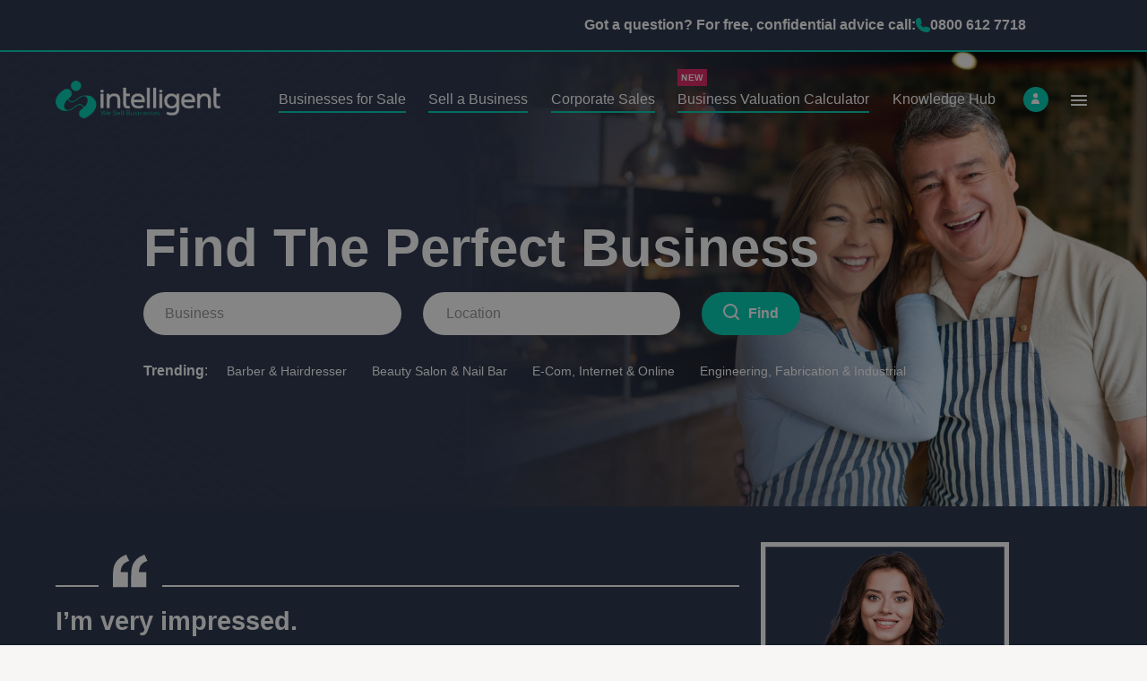

--- FILE ---
content_type: text/html; charset=UTF-8
request_url: https://www.intelligent.co.uk/
body_size: 47887
content:

<!DOCTYPE html>
<!--[if lt IE 7]><html lang="en" class="no-js lt-ie10 lt-ie9 lt-ie8 lt-ie7"><![endif]-->
<!--[if IE 7]><html lang="en" class="no-js lt-ie10 lt-ie9 lt-ie8"><![endif]-->
<!--[if IE 8]><html lang="en" class="no-js lt-ie10 lt-ie9"><![endif]-->
<!--[if IE 9]><html lang="en" class="no-js lt-ie10"><![endif]-->
<!--[if gt IE 9]><!--><html lang="en" class="no-js"><!--<![endif]--><head>
<meta charset="utf-8">
<title>We Sell Businesses | Intelligent</title>

    <meta name="author"  content="Intelligent" />
    <link rel="canonical"  href="https://www.intelligent.co.uk/" />
    <meta name="description"  content="At Intelligent, we provide support with buying, growing and selling businesses just like yours." />
    <meta property="og:description"  content="At Intelligent, we provide support with buying, growing and selling businesses just like yours." />
    <meta property="og:locale"  content="en_GB" />
    <meta property="og:site_name"  content="Intelligent" />
    <meta property="og:title"  content="We Sell Businesses" />
    <meta property="og:type"  content="website" />
    <meta property="og:url"  content="https://www.intelligent.co.uk/" />
    <meta name="twitter:card"  content="summary" />
    <meta name="twitter:description"  content="At Intelligent, we provide support with buying, growing and selling businesses just like yours." />
    <meta name="twitter:title"  content="We Sell Businesses" />


<link rel="preconnect" href="https://www.google-analytics.com">
<link rel="preconnect" href="https://www.googletagmanager.com">

<meta name="viewport" content="width=device-width, initial-scale=1, minimum-scale=1, maximum-scale=5">

<link rel="apple-touch-icon" sizes="180x180" href="/themes/intelligent/assets/favicons/apple-touch-icon.png">
<link rel="icon" type="image/png" sizes="32x32" href="/themes/intelligent/assets/favicons/favicon-32x32.png">
<link rel="icon" type="image/png" sizes="16x16" href="/themes/intelligent/assets/favicons/favicon-16x16.png">
<link rel="manifest" href="/themes/intelligent/assets/favicons/site.webmanifest">
<link rel="mask-icon" href="/themes/intelligent/assets/favicons/safari-pinned-tab.svg" color="#5bbad5">
<link rel="shortcut icon" href="/themes/intelligent/assets/favicons/favicon.ico">
<meta name="msapplication-TileColor" content="#ffffff">
<meta name="msapplication-config" content="/themes/intelligent/assets/favicons/browserconfig.xml">
<meta name="theme-color" content="#ffffff">
<meta name="facebook-domain-verification" content="fnnelxm5zukkdc69pzd95d7f9ts95j" />

<style>.select2-container {box-sizing:border-box;display:inline-block;margin:0;position:relative;vertical-align:middle }.select2-container .select2-selection--single {box-sizing:border-box;cursor:pointer;display:block;height:28px;user-select:none;-webkit-user-select:none }.select2-container .select2-selection--single .select2-selection__rendered {display:block;padding-left:8px;padding-right:20px;overflow:hidden;text-overflow:ellipsis;white-space:nowrap }.select2-container .select2-selection--single .select2-selection__clear {background-color:transparent;border:none;font-size:1em }.select2-container[dir="rtl"] .select2-selection--single .select2-selection__rendered {padding-right:8px;padding-left:20px }.select2-container .select2-selection--multiple {box-sizing:border-box;cursor:pointer;display:block;min-height:32px;user-select:none;-webkit-user-select:none }.select2-container .select2-selection--multiple .select2-selection__rendered {display:inline;list-style:none;padding:0 }.select2-container .select2-selection--multiple .select2-selection__clear {background-color:transparent;border:none;font-size:1em }.select2-container .select2-search--inline .select2-search__field {box-sizing:border-box;border:none;font-size:100%;margin-top:5px;margin-left:5px;padding:0;max-width:100%;resize:none;height:18px;vertical-align:bottom;font-family:sans-serif;overflow:hidden;word-break:keep-all }.select2-container .select2-search--inline .select2-search__field::-webkit-search-cancel-button {-webkit-appearance:none }.select2-dropdown {background-color:white;border:1px solid #aaa;border-radius:4px;box-sizing:border-box;display:block;position:absolute;left:-100000px;width:100%;z-index:1051 }.select2-results {display:block }.select2-results__options {list-style:none;margin:0;padding:0 }.select2-results__option {padding:6px;user-select:none;-webkit-user-select:none }.select2-results__option--selectable {cursor:pointer }.select2-container--open .select2-dropdown {left:0 }.select2-container--open .select2-dropdown--above {border-bottom:none;border-bottom-left-radius:0;border-bottom-right-radius:0 }.select2-container--open .select2-dropdown--below {border-top:none;border-top-left-radius:0;border-top-right-radius:0 }.select2-search--dropdown {display:block;padding:4px }.select2-search--dropdown .select2-search__field {padding:4px;width:100%;box-sizing:border-box }.select2-search--dropdown .select2-search__field::-webkit-search-cancel-button {-webkit-appearance:none }.select2-search--dropdown.select2-search--hide {display:none }.select2-close-mask {border:0;margin:0;padding:0;display:block;position:fixed;left:0;top:0;min-height:100%;min-width:100%;height:auto;width:auto;opacity:0;z-index:99;background-color:#fff;filter:alpha(opacity=0) }.select2-hidden-accessible {border:0 !important;clip:rect(0 0 0 0) !important;-webkit-clip-path:inset(50%) !important;clip-path:inset(50%) !important;height:1px !important;overflow:hidden !important;padding:0 !important;position:absolute !important;width:1px !important;white-space:nowrap !important }.select2-container--default .select2-selection--single {background-color:#fff;border:1px solid #aaa;border-radius:4px }.select2-container--default .select2-selection--single .select2-selection__rendered {color:#444;line-height:28px }.select2-container--default .select2-selection--single .select2-selection__clear {cursor:pointer;float:right;font-weight:bold;height:26px;margin-right:20px;padding-right:0 }.select2-container--default .select2-selection--single .select2-selection__placeholder {color:#999 }.select2-container--default .select2-selection--single .select2-selection__arrow {height:26px;position:absolute;top:1px;right:1px;width:20px }.select2-container--default .select2-selection--single .select2-selection__arrow b {border-color:#888 transparent transparent transparent;border-style:solid;border-width:5px 4px 0 4px;height:0;left:50%;margin-left:-4px;margin-top:-2px;position:absolute;top:50%;width:0 }.select2-container--default[dir="rtl"] .select2-selection--single .select2-selection__clear {float:left }.select2-container--default[dir="rtl"] .select2-selection--single .select2-selection__arrow {left:1px;right:auto }.select2-container--default.select2-container--disabled .select2-selection--single {background-color:#eee;cursor:default }.select2-container--default.select2-container--disabled .select2-selection--single .select2-selection__clear {display:none }.select2-container--default.select2-container--open .select2-selection--single .select2-selection__arrow b {border-color:transparent transparent #888 transparent;border-width:0 4px 5px 4px }.select2-container--default .select2-selection--multiple {background-color:white;border:1px solid #aaa;border-radius:4px;cursor:text;padding-bottom:5px;padding-right:5px;position:relative }.select2-container--default .select2-selection--multiple.select2-selection--clearable {padding-right:25px }.select2-container--default .select2-selection--multiple .select2-selection__clear {cursor:pointer;font-weight:bold;height:20px;margin-right:10px;margin-top:5px;position:absolute;right:0;padding:1px }.select2-container--default .select2-selection--multiple .select2-selection__choice {background-color:#e4e4e4;border:1px solid #aaa;border-radius:4px;box-sizing:border-box;display:inline-block;margin-left:5px;margin-top:5px;padding:0;padding-left:20px;position:relative;max-width:100%;overflow:hidden;text-overflow:ellipsis;vertical-align:bottom;white-space:nowrap }.select2-container--default .select2-selection--multiple .select2-selection__choice__display {cursor:default;padding-left:2px;padding-right:5px }.select2-container--default .select2-selection--multiple .select2-selection__choice__remove {background-color:transparent;border:none;border-right:1px solid #aaa;border-top-left-radius:4px;border-bottom-left-radius:4px;color:#999;cursor:pointer;font-size:1em;font-weight:bold;padding:0 4px;position:absolute;left:0;top:0 }.select2-container--default .select2-selection--multiple .select2-selection__choice__remove:hover,.select2-container--default .select2-selection--multiple .select2-selection__choice__remove:focus {background-color:#f1f1f1;color:#333;outline:none }.select2-container--default[dir="rtl"] .select2-selection--multiple .select2-selection__choice {margin-left:5px;margin-right:auto }.select2-container--default[dir="rtl"] .select2-selection--multiple .select2-selection__choice__display {padding-left:5px;padding-right:2px }.select2-container--default[dir="rtl"] .select2-selection--multiple .select2-selection__choice__remove {border-left:1px solid #aaa;border-right:none;border-top-left-radius:0;border-bottom-left-radius:0;border-top-right-radius:4px;border-bottom-right-radius:4px }.select2-container--default[dir="rtl"] .select2-selection--multiple .select2-selection__clear {float:left;margin-left:10px;margin-right:auto }.select2-container--default.select2-container--focus .select2-selection--multiple {border:solid black 1px;outline:0 }.select2-container--default.select2-container--disabled .select2-selection--multiple {background-color:#eee;cursor:default }.select2-container--default.select2-container--disabled .select2-selection__choice__remove {display:none }.select2-container--default.select2-container--open.select2-container--above .select2-selection--single,.select2-container--default.select2-container--open.select2-container--above .select2-selection--multiple {border-top-left-radius:0;border-top-right-radius:0 }.select2-container--default.select2-container--open.select2-container--below .select2-selection--single,.select2-container--default.select2-container--open.select2-container--below .select2-selection--multiple {border-bottom-left-radius:0;border-bottom-right-radius:0 }.select2-container--default .select2-search--dropdown .select2-search__field {border:1px solid #aaa }.select2-container--default .select2-search--inline .select2-search__field {background:transparent;border:none;outline:0;box-shadow:none;-webkit-appearance:textfield }.select2-container--default .select2-results >.select2-results__options {max-height:200px;overflow-y:auto }.select2-container--default .select2-results__option .select2-results__option {padding-left:1em }.select2-container--default .select2-results__option .select2-results__option .select2-results__group {padding-left:0 }.select2-container--default .select2-results__option .select2-results__option .select2-results__option {margin-left:-1em;padding-left:2em }.select2-container--default .select2-results__option .select2-results__option .select2-results__option .select2-results__option {margin-left:-2em;padding-left:3em }.select2-container--default .select2-results__option .select2-results__option .select2-results__option .select2-results__option .select2-results__option {margin-left:-3em;padding-left:4em }.select2-container--default .select2-results__option .select2-results__option .select2-results__option .select2-results__option .select2-results__option .select2-results__option {margin-left:-4em;padding-left:5em }.select2-container--default .select2-results__option .select2-results__option .select2-results__option .select2-results__option .select2-results__option .select2-results__option .select2-results__option {margin-left:-5em;padding-left:6em }.select2-container--default .select2-results__option--group {padding:0 }.select2-container--default .select2-results__option--disabled {color:#999 }.select2-container--default .select2-results__option--selected {background-color:#ddd }.select2-container--default .select2-results__option--highlighted.select2-results__option--selectable {background-color:#5897fb;color:white }.select2-container--default .select2-results__group {cursor:default;display:block;padding:6px }.select2-container--classic .select2-selection--single {background-color:#f7f7f7;border:1px solid #aaa;border-radius:4px;outline:0;background-image:-webkit-linear-gradient(top,white 50%,#eee 100%);background-image:-o-linear-gradient(top,white 50%,#eee 100%);background-image:linear-gradient(to bottom,white 50%,#eee 100%);background-repeat:repeat-x;filter:progid:DXImageTransform.Microsoft.gradient(startColorstr='#FFFFF',endColorstr='#FEEEE',GradientType=0) }.select2-container--classic .select2-selection--single:focus {border:1px solid #5897fb }.select2-container--classic .select2-selection--single .select2-selection__rendered {color:#444;line-height:28px }.select2-container--classic .select2-selection--single .select2-selection__clear {cursor:pointer;float:right;font-weight:bold;height:26px;margin-right:20px }.select2-container--classic .select2-selection--single .select2-selection__placeholder {color:#999 }.select2-container--classic .select2-selection--single .select2-selection__arrow {background-color:#ddd;border:none;border-left:1px solid #aaa;border-top-right-radius:4px;border-bottom-right-radius:4px;height:26px;position:absolute;top:1px;right:1px;width:20px;background-image:-webkit-linear-gradient(top,#eee 50%,#ccc 100%);background-image:-o-linear-gradient(top,#eee 50%,#ccc 100%);background-image:linear-gradient(to bottom,#eee 50%,#ccc 100%);background-repeat:repeat-x;filter:progid:DXImageTransform.Microsoft.gradient(startColorstr='#FEEEE',endColorstr='#FCCCC',GradientType=0) }.select2-container--classic .select2-selection--single .select2-selection__arrow b {border-color:#888 transparent transparent transparent;border-style:solid;border-width:5px 4px 0 4px;height:0;left:50%;margin-left:-4px;margin-top:-2px;position:absolute;top:50%;width:0 }.select2-container--classic[dir="rtl"] .select2-selection--single .select2-selection__clear {float:left }.select2-container--classic[dir="rtl"] .select2-selection--single .select2-selection__arrow {border:none;border-right:1px solid #aaa;border-radius:0;border-top-left-radius:4px;border-bottom-left-radius:4px;left:1px;right:auto }.select2-container--classic.select2-container--open .select2-selection--single {border:1px solid #5897fb }.select2-container--classic.select2-container--open .select2-selection--single .select2-selection__arrow {background:transparent;border:none }.select2-container--classic.select2-container--open .select2-selection--single .select2-selection__arrow b {border-color:transparent transparent #888 transparent;border-width:0 4px 5px 4px }.select2-container--classic.select2-container--open.select2-container--above .select2-selection--single {border-top:none;border-top-left-radius:0;border-top-right-radius:0;background-image:-webkit-linear-gradient(top,white 0%,#eee 50%);background-image:-o-linear-gradient(top,white 0%,#eee 50%);background-image:linear-gradient(to bottom,white 0%,#eee 50%);background-repeat:repeat-x;filter:progid:DXImageTransform.Microsoft.gradient(startColorstr='#FFFFF',endColorstr='#FEEEE',GradientType=0) }.select2-container--classic.select2-container--open.select2-container--below .select2-selection--single {border-bottom:none;border-bottom-left-radius:0;border-bottom-right-radius:0;background-image:-webkit-linear-gradient(top,#eee 50%,white 100%);background-image:-o-linear-gradient(top,#eee 50%,white 100%);background-image:linear-gradient(to bottom,#eee 50%,white 100%);background-repeat:repeat-x;filter:progid:DXImageTransform.Microsoft.gradient(startColorstr='#FEEEE',endColorstr='#FFFFF',GradientType=0) }.select2-container--classic .select2-selection--multiple {background-color:white;border:1px solid #aaa;border-radius:4px;cursor:text;outline:0;padding-bottom:5px;padding-right:5px }.select2-container--classic .select2-selection--multiple:focus {border:1px solid #5897fb }.select2-container--classic .select2-selection--multiple .select2-selection__clear {display:none }.select2-container--classic .select2-selection--multiple .select2-selection__choice {background-color:#e4e4e4;border:1px solid #aaa;border-radius:4px;display:inline-block;margin-left:5px;margin-top:5px;padding:0 }.select2-container--classic .select2-selection--multiple .select2-selection__choice__display {cursor:default;padding-left:2px;padding-right:5px }.select2-container--classic .select2-selection--multiple .select2-selection__choice__remove {background-color:transparent;border:none;border-top-left-radius:4px;border-bottom-left-radius:4px;color:#888;cursor:pointer;font-size:1em;font-weight:bold;padding:0 4px }.select2-container--classic .select2-selection--multiple .select2-selection__choice__remove:hover {color:#555;outline:none }.select2-container--classic[dir="rtl"] .select2-selection--multiple .select2-selection__choice {margin-left:5px;margin-right:auto }.select2-container--classic[dir="rtl"] .select2-selection--multiple .select2-selection__choice__display {padding-left:5px;padding-right:2px }.select2-container--classic[dir="rtl"] .select2-selection--multiple .select2-selection__choice__remove {border-top-left-radius:0;border-bottom-left-radius:0;border-top-right-radius:4px;border-bottom-right-radius:4px }.select2-container--classic.select2-container--open .select2-selection--multiple {border:1px solid #5897fb }.select2-container--classic.select2-container--open.select2-container--above .select2-selection--multiple {border-top:none;border-top-left-radius:0;border-top-right-radius:0 }.select2-container--classic.select2-container--open.select2-container--below .select2-selection--multiple {border-bottom:none;border-bottom-left-radius:0;border-bottom-right-radius:0 }.select2-container--classic .select2-search--dropdown .select2-search__field {border:1px solid #aaa;outline:0 }.select2-container--classic .select2-search--inline .select2-search__field {outline:0;box-shadow:none }.select2-container--classic .select2-dropdown {background-color:white;border:1px solid transparent }.select2-container--classic .select2-dropdown--above {border-bottom:none }.select2-container--classic .select2-dropdown--below {border-top:none }.select2-container--classic .select2-results >.select2-results__options {max-height:200px;overflow-y:auto }.select2-container--classic .select2-results__option--group {padding:0 }.select2-container--classic .select2-results__option--disabled {color:grey }.select2-container--classic .select2-results__option--highlighted.select2-results__option--selectable {background-color:#3875d7;color:white }.select2-container--classic .select2-results__group {cursor:default;display:block;padding:6px }.select2-container--classic.select2-container--open .select2-dropdown {border-color:#5897fb } @charset "UTF-8"; .select2-container .select2-results__options::-webkit-scrollbar {width:6px }.select2-container .select2-results__options::-webkit-scrollbar-track {background:rgba(0,0,0,0.1);border-radius:10px }.select2-container .select2-results__options::-webkit-scrollbar-thumb {border-radius:10px;background:#c9c9c9 }.hero-account::-webkit-scrollbar,.hero-list::-webkit-scrollbar,.tabs-list::-webkit-scrollbar {height:6px }.hero-account::-webkit-scrollbar-track,.hero-list::-webkit-scrollbar-track,.tabs-list::-webkit-scrollbar-track {background:rgba(0,0,0,0.1);border-radius:10px }.hero-account::-webkit-scrollbar-thumb,.hero-list::-webkit-scrollbar-thumb,.tabs-list::-webkit-scrollbar-thumb {border-radius:10px;background:#b7b7b7 }.header-nav ul,.hero-contact,.hero-account,.hero-list,.breadcrumbs-list,.tabs-list {padding:0;list-style-type:none }.header-nav ul >li,.hero-contact >li,.hero-account >li,.hero-list >li,.breadcrumbs-list >li,.tabs-list >li {display:inline-block }.header-nav li.mod-new {position:relative }.header-nav li.mod-new:before {position:absolute;left:0;top:-1.375rem;content:"NEW";display:block;padding:2px 4px;text-align:center;font-family:"Roboto",sans-serif;font-size:0.625rem;font-weight:bold;width:-webkit-max-content;width:-moz-max-content;width:max-content;letter-spacing:0.5px;background:#de2565;color:#fff }@media screen and (max-width:345px) {.header-nav li.mod-new:before {display:none !important }}*, *::before, *::after {box-sizing:border-box }html {font-family:sans-serif;line-height:1.15;-webkit-text-size-adjust:100%;-webkit-tap-highlight-color:rgba(0,0,0,0) }article,aside,figcaption,figure,footer,header,hgroup,main,nav,section {display:block }body {margin:0;font-family:-apple-system,BlinkMacSystemFont,"Segoe UI",Roboto,"Helvetica Neue",Arial,"Noto Sans","Liberation Sans",sans-serif,"Apple Color Emoji","Segoe UI Emoji","Segoe UI Symbol","Noto Color Emoji";font-size:1rem;font-weight:400;line-height:1.5;color:#212529;text-align:left;background-color:#fff }[tabindex="-1"]:focus:not(:focus-visible) {outline:0 !important }hr {box-sizing:content-box;height:0;overflow:visible }h1,h2,h3,h4,h5,h6 {margin-top:0;margin-bottom:0.5rem }p {margin-top:0;margin-bottom:1rem }abbr[title], abbr[data-original-title] {text-decoration:underline;-webkit-text-decoration:underline dotted;text-decoration:underline dotted;cursor:help;border-bottom:0;-webkit-text-decoration-skip-ink:none;text-decoration-skip-ink:none }address {margin-bottom:1rem;font-style:normal;line-height:inherit }ol, ul, dl {margin-top:0;margin-bottom:1rem }ol ol, ul ul, ol ul, ul ol {margin-bottom:0 }dt {font-weight:700 }dd {margin-bottom:.5rem;margin-left:0 }blockquote {margin:0 0 1rem }b, strong {font-weight:bolder }small {font-size:80% }sub, sup {position:relative;font-size:75%;line-height:0;vertical-align:baseline }sub {bottom:-.25em }sup {top:-.5em }a {color:#007bff;text-decoration:none;background-color:transparent }a:hover {color:#0056b3;text-decoration:underline }a:not([href]):not([class]) {color:inherit;text-decoration:none }a:not([href]):not([class]):hover {color:inherit;text-decoration:none }pre, code, kbd, samp {font-family:SFMono-Regular,Menlo,Monaco,Consolas,"Liberation Mono","Courier New",monospace;font-size:1em }pre {margin-top:0;margin-bottom:1rem;overflow:auto;-ms-overflow-style:scrollbar }figure {margin:0 0 1rem }img {vertical-align:middle;border-style:none }svg {overflow:hidden;vertical-align:middle }table {border-collapse:collapse }caption {padding-top:0.75rem;padding-bottom:0.75rem;color:#6c757d;text-align:left;caption-side:bottom }th {text-align:inherit;text-align:-webkit-match-parent }label {display:inline-block;margin-bottom:0.5rem }button {border-radius:0 }button:focus:not(:focus-visible) {outline:0 }input, button, select, optgroup, textarea {margin:0;font-family:inherit;font-size:inherit;line-height:inherit }button, input {overflow:visible }button, select {text-transform:none }[role="button"] {cursor:pointer }select {word-wrap:normal }button, [type="button"], [type="reset"], [type="submit"] {-webkit-appearance:button }button:not(:disabled), [type="button"]:not(:disabled), [type="reset"]:not(:disabled), [type="submit"]:not(:disabled) {cursor:pointer }button::-moz-focus-inner, [type="button"]::-moz-focus-inner, [type="reset"]::-moz-focus-inner, [type="submit"]::-moz-focus-inner {padding:0;border-style:none }input[type="radio"], input[type="checkbox"] {box-sizing:border-box;padding:0 }textarea {overflow:auto;resize:vertical }fieldset {min-width:0;padding:0;margin:0;border:0 }legend {display:block;width:100%;max-width:100%;padding:0;margin-bottom:.5rem;font-size:1.5rem;line-height:inherit;color:inherit;white-space:normal }progress {vertical-align:baseline }[type="number"]::-webkit-inner-spin-button, [type="number"]::-webkit-outer-spin-button {height:auto }[type="search"] {outline-offset:-2px;-webkit-appearance:none }[type="search"]::-webkit-search-decoration {-webkit-appearance:none }::-webkit-file-upload-button {font:inherit;-webkit-appearance:button }output {display:inline-block }summary {display:list-item;cursor:pointer }template {display:none }[hidden] {display:none !important }.container, .container-fluid, .container-sm, .container-md, .container-lg, .container-xl, .container-xxl {width:100%;padding-right:12px;padding-left:12px;margin-right:auto;margin-left:auto }@media (min-width:576px) {.container,.container-xs,.container-sm {max-width:540px }}@media (min-width:768px) {.container,.container-xs,.container-sm,.container-md {max-width:720px }}@media (min-width:992px) {.container,.container-xs,.container-sm,.container-md,.container-lg {max-width:960px }}@media (min-width:1200px) {.container,.container-xs,.container-sm,.container-md,.container-lg,.container-xl {max-width:1180px }}@media (min-width:1360px) {.container,.container-xs,.container-sm,.container-md,.container-lg,.container-xl,.container-xxl {max-width:1340px }}.row {display:-ms-flexbox;display:flex;-ms-flex-wrap:wrap;flex-wrap:wrap;margin-right:-12px;margin-left:-12px }.no-gutters {margin-right:0;margin-left:0 }.no-gutters >.col,.no-gutters >[class*="col-"] {padding-right:0;padding-left:0 }.col-1,.col-2,.col-3,.col-4,.col-5,.col-6,.col-7,.col-8,.col-9,.col-10,.col-11,.col-12,.col-13,.col-14,.col-15,.col-16,.col-17,.col-18,.col-19,.col-20,.col-21,.col-22,.col-23,.col-24,.col, .col-auto,.col-xs-1,.col-xs-2,.col-xs-3,.col-xs-4,.col-xs-5,.col-xs-6,.col-xs-7,.col-xs-8,.col-xs-9,.col-xs-10,.col-xs-11,.col-xs-12,.col-xs-13,.col-xs-14,.col-xs-15,.col-xs-16,.col-xs-17,.col-xs-18,.col-xs-19,.col-xs-20,.col-xs-21,.col-xs-22,.col-xs-23,.col-xs-24,.col-xs, .col-xs-auto,.col-sm-1,.col-sm-2,.col-sm-3,.col-sm-4,.col-sm-5,.col-sm-6,.col-sm-7,.col-sm-8,.col-sm-9,.col-sm-10,.col-sm-11,.col-sm-12,.col-sm-13,.col-sm-14,.col-sm-15,.col-sm-16,.col-sm-17,.col-sm-18,.col-sm-19,.col-sm-20,.col-sm-21,.col-sm-22,.col-sm-23,.col-sm-24,.col-sm, .col-sm-auto,.col-md-1,.col-md-2,.col-md-3,.col-md-4,.col-md-5,.col-md-6,.col-md-7,.col-md-8,.col-md-9,.col-md-10,.col-md-11,.col-md-12,.col-md-13,.col-md-14,.col-md-15,.col-md-16,.col-md-17,.col-md-18,.col-md-19,.col-md-20,.col-md-21,.col-md-22,.col-md-23,.col-md-24,.col-md, .col-md-auto,.col-lg-1,.col-lg-2,.col-lg-3,.col-lg-4,.col-lg-5,.col-lg-6,.col-lg-7,.col-lg-8,.col-lg-9,.col-lg-10,.col-lg-11,.col-lg-12,.col-lg-13,.col-lg-14,.col-lg-15,.col-lg-16,.col-lg-17,.col-lg-18,.col-lg-19,.col-lg-20,.col-lg-21,.col-lg-22,.col-lg-23,.col-lg-24,.col-lg, .col-lg-auto,.col-xl-1,.col-xl-2,.col-xl-3,.col-xl-4,.col-xl-5,.col-xl-6,.col-xl-7,.col-xl-8,.col-xl-9,.col-xl-10,.col-xl-11,.col-xl-12,.col-xl-13,.col-xl-14,.col-xl-15,.col-xl-16,.col-xl-17,.col-xl-18,.col-xl-19,.col-xl-20,.col-xl-21,.col-xl-22,.col-xl-23,.col-xl-24,.col-xl, .col-xl-auto,.col-xxl-1,.col-xxl-2,.col-xxl-3,.col-xxl-4,.col-xxl-5,.col-xxl-6,.col-xxl-7,.col-xxl-8,.col-xxl-9,.col-xxl-10,.col-xxl-11,.col-xxl-12,.col-xxl-13,.col-xxl-14,.col-xxl-15,.col-xxl-16,.col-xxl-17,.col-xxl-18,.col-xxl-19,.col-xxl-20,.col-xxl-21,.col-xxl-22,.col-xxl-23,.col-xxl-24,.col-xxl, .col-xxl-auto {position:relative;width:100%;padding-right:12px;padding-left:12px }.col {-ms-flex-preferred-size:0;flex-basis:0;-ms-flex-positive:1;flex-grow:1;max-width:100% }.row-cols-1 >* {-ms-flex:0 0 100%;flex:0 0 100%;max-width:100% }.row-cols-2 >* {-ms-flex:0 0 50%;flex:0 0 50%;max-width:50% }.row-cols-3 >* {-ms-flex:0 0 33.33333%;flex:0 0 33.33333%;max-width:33.33333% }.row-cols-4 >* {-ms-flex:0 0 25%;flex:0 0 25%;max-width:25% }.row-cols-5 >* {-ms-flex:0 0 20%;flex:0 0 20%;max-width:20% }.row-cols-6 >* {-ms-flex:0 0 16.66667%;flex:0 0 16.66667%;max-width:16.66667% }.col-auto {-ms-flex:0 0 auto;flex:0 0 auto;width:auto;max-width:100% }.col-1 {-ms-flex:0 0 4.16667%;flex:0 0 4.16667%;max-width:4.16667% }.col-2 {-ms-flex:0 0 8.33333%;flex:0 0 8.33333%;max-width:8.33333% }.col-3 {-ms-flex:0 0 12.5%;flex:0 0 12.5%;max-width:12.5% }.col-4 {-ms-flex:0 0 16.66667%;flex:0 0 16.66667%;max-width:16.66667% }.col-5 {-ms-flex:0 0 20.83333%;flex:0 0 20.83333%;max-width:20.83333% }.col-6 {-ms-flex:0 0 25%;flex:0 0 25%;max-width:25% }.col-7 {-ms-flex:0 0 29.16667%;flex:0 0 29.16667%;max-width:29.16667% }.col-8 {-ms-flex:0 0 33.33333%;flex:0 0 33.33333%;max-width:33.33333% }.col-9 {-ms-flex:0 0 37.5%;flex:0 0 37.5%;max-width:37.5% }.col-10 {-ms-flex:0 0 41.66667%;flex:0 0 41.66667%;max-width:41.66667% }.col-11 {-ms-flex:0 0 45.83333%;flex:0 0 45.83333%;max-width:45.83333% }.col-12 {-ms-flex:0 0 50%;flex:0 0 50%;max-width:50% }.col-13 {-ms-flex:0 0 54.16667%;flex:0 0 54.16667%;max-width:54.16667% }.col-14 {-ms-flex:0 0 58.33333%;flex:0 0 58.33333%;max-width:58.33333% }.col-15 {-ms-flex:0 0 62.5%;flex:0 0 62.5%;max-width:62.5% }.col-16 {-ms-flex:0 0 66.66667%;flex:0 0 66.66667%;max-width:66.66667% }.col-17 {-ms-flex:0 0 70.83333%;flex:0 0 70.83333%;max-width:70.83333% }.col-18 {-ms-flex:0 0 75%;flex:0 0 75%;max-width:75% }.col-19 {-ms-flex:0 0 79.16667%;flex:0 0 79.16667%;max-width:79.16667% }.col-20 {-ms-flex:0 0 83.33333%;flex:0 0 83.33333%;max-width:83.33333% }.col-21 {-ms-flex:0 0 87.5%;flex:0 0 87.5%;max-width:87.5% }.col-22 {-ms-flex:0 0 91.66667%;flex:0 0 91.66667%;max-width:91.66667% }.col-23 {-ms-flex:0 0 95.83333%;flex:0 0 95.83333%;max-width:95.83333% }.col-24 {-ms-flex:0 0 100%;flex:0 0 100%;max-width:100% }.order-first {-ms-flex-order:-1;order:-1 }.order-last {-ms-flex-order:25;order:25 }.order-0 {-ms-flex-order:0;order:0 }.order-1 {-ms-flex-order:1;order:1 }.order-2 {-ms-flex-order:2;order:2 }.order-3 {-ms-flex-order:3;order:3 }.order-4 {-ms-flex-order:4;order:4 }.order-5 {-ms-flex-order:5;order:5 }.order-6 {-ms-flex-order:6;order:6 }.order-7 {-ms-flex-order:7;order:7 }.order-8 {-ms-flex-order:8;order:8 }.order-9 {-ms-flex-order:9;order:9 }.order-10 {-ms-flex-order:10;order:10 }.order-11 {-ms-flex-order:11;order:11 }.order-12 {-ms-flex-order:12;order:12 }.order-13 {-ms-flex-order:13;order:13 }.order-14 {-ms-flex-order:14;order:14 }.order-15 {-ms-flex-order:15;order:15 }.order-16 {-ms-flex-order:16;order:16 }.order-17 {-ms-flex-order:17;order:17 }.order-18 {-ms-flex-order:18;order:18 }.order-19 {-ms-flex-order:19;order:19 }.order-20 {-ms-flex-order:20;order:20 }.order-21 {-ms-flex-order:21;order:21 }.order-22 {-ms-flex-order:22;order:22 }.order-23 {-ms-flex-order:23;order:23 }.order-24 {-ms-flex-order:24;order:24 }.offset-1 {margin-left:4.16667% }.offset-2 {margin-left:8.33333% }.offset-3 {margin-left:12.5% }.offset-4 {margin-left:16.66667% }.offset-5 {margin-left:20.83333% }.offset-6 {margin-left:25% }.offset-7 {margin-left:29.16667% }.offset-8 {margin-left:33.33333% }.offset-9 {margin-left:37.5% }.offset-10 {margin-left:41.66667% }.offset-11 {margin-left:45.83333% }.offset-12 {margin-left:50% }.offset-13 {margin-left:54.16667% }.offset-14 {margin-left:58.33333% }.offset-15 {margin-left:62.5% }.offset-16 {margin-left:66.66667% }.offset-17 {margin-left:70.83333% }.offset-18 {margin-left:75% }.offset-19 {margin-left:79.16667% }.offset-20 {margin-left:83.33333% }.offset-21 {margin-left:87.5% }.offset-22 {margin-left:91.66667% }.offset-23 {margin-left:95.83333% }@media (min-width:350px) {.col-xs {-ms-flex-preferred-size:0;flex-basis:0;-ms-flex-positive:1;flex-grow:1;max-width:100% }.row-cols-xs-1 >* {-ms-flex:0 0 100%;flex:0 0 100%;max-width:100% }.row-cols-xs-2 >* {-ms-flex:0 0 50%;flex:0 0 50%;max-width:50% }.row-cols-xs-3 >* {-ms-flex:0 0 33.33333%;flex:0 0 33.33333%;max-width:33.33333% }.row-cols-xs-4 >* {-ms-flex:0 0 25%;flex:0 0 25%;max-width:25% }.row-cols-xs-5 >* {-ms-flex:0 0 20%;flex:0 0 20%;max-width:20% }.row-cols-xs-6 >* {-ms-flex:0 0 16.66667%;flex:0 0 16.66667%;max-width:16.66667% }.col-xs-auto {-ms-flex:0 0 auto;flex:0 0 auto;width:auto;max-width:100% }.col-xs-1 {-ms-flex:0 0 4.16667%;flex:0 0 4.16667%;max-width:4.16667% }.col-xs-2 {-ms-flex:0 0 8.33333%;flex:0 0 8.33333%;max-width:8.33333% }.col-xs-3 {-ms-flex:0 0 12.5%;flex:0 0 12.5%;max-width:12.5% }.col-xs-4 {-ms-flex:0 0 16.66667%;flex:0 0 16.66667%;max-width:16.66667% }.col-xs-5 {-ms-flex:0 0 20.83333%;flex:0 0 20.83333%;max-width:20.83333% }.col-xs-6 {-ms-flex:0 0 25%;flex:0 0 25%;max-width:25% }.col-xs-7 {-ms-flex:0 0 29.16667%;flex:0 0 29.16667%;max-width:29.16667% }.col-xs-8 {-ms-flex:0 0 33.33333%;flex:0 0 33.33333%;max-width:33.33333% }.col-xs-9 {-ms-flex:0 0 37.5%;flex:0 0 37.5%;max-width:37.5% }.col-xs-10 {-ms-flex:0 0 41.66667%;flex:0 0 41.66667%;max-width:41.66667% }.col-xs-11 {-ms-flex:0 0 45.83333%;flex:0 0 45.83333%;max-width:45.83333% }.col-xs-12 {-ms-flex:0 0 50%;flex:0 0 50%;max-width:50% }.col-xs-13 {-ms-flex:0 0 54.16667%;flex:0 0 54.16667%;max-width:54.16667% }.col-xs-14 {-ms-flex:0 0 58.33333%;flex:0 0 58.33333%;max-width:58.33333% }.col-xs-15 {-ms-flex:0 0 62.5%;flex:0 0 62.5%;max-width:62.5% }.col-xs-16 {-ms-flex:0 0 66.66667%;flex:0 0 66.66667%;max-width:66.66667% }.col-xs-17 {-ms-flex:0 0 70.83333%;flex:0 0 70.83333%;max-width:70.83333% }.col-xs-18 {-ms-flex:0 0 75%;flex:0 0 75%;max-width:75% }.col-xs-19 {-ms-flex:0 0 79.16667%;flex:0 0 79.16667%;max-width:79.16667% }.col-xs-20 {-ms-flex:0 0 83.33333%;flex:0 0 83.33333%;max-width:83.33333% }.col-xs-21 {-ms-flex:0 0 87.5%;flex:0 0 87.5%;max-width:87.5% }.col-xs-22 {-ms-flex:0 0 91.66667%;flex:0 0 91.66667%;max-width:91.66667% }.col-xs-23 {-ms-flex:0 0 95.83333%;flex:0 0 95.83333%;max-width:95.83333% }.col-xs-24 {-ms-flex:0 0 100%;flex:0 0 100%;max-width:100% }.order-xs-first {-ms-flex-order:-1;order:-1 }.order-xs-last {-ms-flex-order:25;order:25 }.order-xs-0 {-ms-flex-order:0;order:0 }.order-xs-1 {-ms-flex-order:1;order:1 }.order-xs-2 {-ms-flex-order:2;order:2 }.order-xs-3 {-ms-flex-order:3;order:3 }.order-xs-4 {-ms-flex-order:4;order:4 }.order-xs-5 {-ms-flex-order:5;order:5 }.order-xs-6 {-ms-flex-order:6;order:6 }.order-xs-7 {-ms-flex-order:7;order:7 }.order-xs-8 {-ms-flex-order:8;order:8 }.order-xs-9 {-ms-flex-order:9;order:9 }.order-xs-10 {-ms-flex-order:10;order:10 }.order-xs-11 {-ms-flex-order:11;order:11 }.order-xs-12 {-ms-flex-order:12;order:12 }.order-xs-13 {-ms-flex-order:13;order:13 }.order-xs-14 {-ms-flex-order:14;order:14 }.order-xs-15 {-ms-flex-order:15;order:15 }.order-xs-16 {-ms-flex-order:16;order:16 }.order-xs-17 {-ms-flex-order:17;order:17 }.order-xs-18 {-ms-flex-order:18;order:18 }.order-xs-19 {-ms-flex-order:19;order:19 }.order-xs-20 {-ms-flex-order:20;order:20 }.order-xs-21 {-ms-flex-order:21;order:21 }.order-xs-22 {-ms-flex-order:22;order:22 }.order-xs-23 {-ms-flex-order:23;order:23 }.order-xs-24 {-ms-flex-order:24;order:24 }.offset-xs-0 {margin-left:0 }.offset-xs-1 {margin-left:4.16667% }.offset-xs-2 {margin-left:8.33333% }.offset-xs-3 {margin-left:12.5% }.offset-xs-4 {margin-left:16.66667% }.offset-xs-5 {margin-left:20.83333% }.offset-xs-6 {margin-left:25% }.offset-xs-7 {margin-left:29.16667% }.offset-xs-8 {margin-left:33.33333% }.offset-xs-9 {margin-left:37.5% }.offset-xs-10 {margin-left:41.66667% }.offset-xs-11 {margin-left:45.83333% }.offset-xs-12 {margin-left:50% }.offset-xs-13 {margin-left:54.16667% }.offset-xs-14 {margin-left:58.33333% }.offset-xs-15 {margin-left:62.5% }.offset-xs-16 {margin-left:66.66667% }.offset-xs-17 {margin-left:70.83333% }.offset-xs-18 {margin-left:75% }.offset-xs-19 {margin-left:79.16667% }.offset-xs-20 {margin-left:83.33333% }.offset-xs-21 {margin-left:87.5% }.offset-xs-22 {margin-left:91.66667% }.offset-xs-23 {margin-left:95.83333% }}@media (min-width:576px) {.col-sm {-ms-flex-preferred-size:0;flex-basis:0;-ms-flex-positive:1;flex-grow:1;max-width:100% }.row-cols-sm-1 >* {-ms-flex:0 0 100%;flex:0 0 100%;max-width:100% }.row-cols-sm-2 >* {-ms-flex:0 0 50%;flex:0 0 50%;max-width:50% }.row-cols-sm-3 >* {-ms-flex:0 0 33.33333%;flex:0 0 33.33333%;max-width:33.33333% }.row-cols-sm-4 >* {-ms-flex:0 0 25%;flex:0 0 25%;max-width:25% }.row-cols-sm-5 >* {-ms-flex:0 0 20%;flex:0 0 20%;max-width:20% }.row-cols-sm-6 >* {-ms-flex:0 0 16.66667%;flex:0 0 16.66667%;max-width:16.66667% }.col-sm-auto {-ms-flex:0 0 auto;flex:0 0 auto;width:auto;max-width:100% }.col-sm-1 {-ms-flex:0 0 4.16667%;flex:0 0 4.16667%;max-width:4.16667% }.col-sm-2 {-ms-flex:0 0 8.33333%;flex:0 0 8.33333%;max-width:8.33333% }.col-sm-3 {-ms-flex:0 0 12.5%;flex:0 0 12.5%;max-width:12.5% }.col-sm-4 {-ms-flex:0 0 16.66667%;flex:0 0 16.66667%;max-width:16.66667% }.col-sm-5 {-ms-flex:0 0 20.83333%;flex:0 0 20.83333%;max-width:20.83333% }.col-sm-6 {-ms-flex:0 0 25%;flex:0 0 25%;max-width:25% }.col-sm-7 {-ms-flex:0 0 29.16667%;flex:0 0 29.16667%;max-width:29.16667% }.col-sm-8 {-ms-flex:0 0 33.33333%;flex:0 0 33.33333%;max-width:33.33333% }.col-sm-9 {-ms-flex:0 0 37.5%;flex:0 0 37.5%;max-width:37.5% }.col-sm-10 {-ms-flex:0 0 41.66667%;flex:0 0 41.66667%;max-width:41.66667% }.col-sm-11 {-ms-flex:0 0 45.83333%;flex:0 0 45.83333%;max-width:45.83333% }.col-sm-12 {-ms-flex:0 0 50%;flex:0 0 50%;max-width:50% }.col-sm-13 {-ms-flex:0 0 54.16667%;flex:0 0 54.16667%;max-width:54.16667% }.col-sm-14 {-ms-flex:0 0 58.33333%;flex:0 0 58.33333%;max-width:58.33333% }.col-sm-15 {-ms-flex:0 0 62.5%;flex:0 0 62.5%;max-width:62.5% }.col-sm-16 {-ms-flex:0 0 66.66667%;flex:0 0 66.66667%;max-width:66.66667% }.col-sm-17 {-ms-flex:0 0 70.83333%;flex:0 0 70.83333%;max-width:70.83333% }.col-sm-18 {-ms-flex:0 0 75%;flex:0 0 75%;max-width:75% }.col-sm-19 {-ms-flex:0 0 79.16667%;flex:0 0 79.16667%;max-width:79.16667% }.col-sm-20 {-ms-flex:0 0 83.33333%;flex:0 0 83.33333%;max-width:83.33333% }.col-sm-21 {-ms-flex:0 0 87.5%;flex:0 0 87.5%;max-width:87.5% }.col-sm-22 {-ms-flex:0 0 91.66667%;flex:0 0 91.66667%;max-width:91.66667% }.col-sm-23 {-ms-flex:0 0 95.83333%;flex:0 0 95.83333%;max-width:95.83333% }.col-sm-24 {-ms-flex:0 0 100%;flex:0 0 100%;max-width:100% }.order-sm-first {-ms-flex-order:-1;order:-1 }.order-sm-last {-ms-flex-order:25;order:25 }.order-sm-0 {-ms-flex-order:0;order:0 }.order-sm-1 {-ms-flex-order:1;order:1 }.order-sm-2 {-ms-flex-order:2;order:2 }.order-sm-3 {-ms-flex-order:3;order:3 }.order-sm-4 {-ms-flex-order:4;order:4 }.order-sm-5 {-ms-flex-order:5;order:5 }.order-sm-6 {-ms-flex-order:6;order:6 }.order-sm-7 {-ms-flex-order:7;order:7 }.order-sm-8 {-ms-flex-order:8;order:8 }.order-sm-9 {-ms-flex-order:9;order:9 }.order-sm-10 {-ms-flex-order:10;order:10 }.order-sm-11 {-ms-flex-order:11;order:11 }.order-sm-12 {-ms-flex-order:12;order:12 }.order-sm-13 {-ms-flex-order:13;order:13 }.order-sm-14 {-ms-flex-order:14;order:14 }.order-sm-15 {-ms-flex-order:15;order:15 }.order-sm-16 {-ms-flex-order:16;order:16 }.order-sm-17 {-ms-flex-order:17;order:17 }.order-sm-18 {-ms-flex-order:18;order:18 }.order-sm-19 {-ms-flex-order:19;order:19 }.order-sm-20 {-ms-flex-order:20;order:20 }.order-sm-21 {-ms-flex-order:21;order:21 }.order-sm-22 {-ms-flex-order:22;order:22 }.order-sm-23 {-ms-flex-order:23;order:23 }.order-sm-24 {-ms-flex-order:24;order:24 }.offset-sm-0 {margin-left:0 }.offset-sm-1 {margin-left:4.16667% }.offset-sm-2 {margin-left:8.33333% }.offset-sm-3 {margin-left:12.5% }.offset-sm-4 {margin-left:16.66667% }.offset-sm-5 {margin-left:20.83333% }.offset-sm-6 {margin-left:25% }.offset-sm-7 {margin-left:29.16667% }.offset-sm-8 {margin-left:33.33333% }.offset-sm-9 {margin-left:37.5% }.offset-sm-10 {margin-left:41.66667% }.offset-sm-11 {margin-left:45.83333% }.offset-sm-12 {margin-left:50% }.offset-sm-13 {margin-left:54.16667% }.offset-sm-14 {margin-left:58.33333% }.offset-sm-15 {margin-left:62.5% }.offset-sm-16 {margin-left:66.66667% }.offset-sm-17 {margin-left:70.83333% }.offset-sm-18 {margin-left:75% }.offset-sm-19 {margin-left:79.16667% }.offset-sm-20 {margin-left:83.33333% }.offset-sm-21 {margin-left:87.5% }.offset-sm-22 {margin-left:91.66667% }.offset-sm-23 {margin-left:95.83333% }}@media (min-width:768px) {.col-md {-ms-flex-preferred-size:0;flex-basis:0;-ms-flex-positive:1;flex-grow:1;max-width:100% }.row-cols-md-1 >* {-ms-flex:0 0 100%;flex:0 0 100%;max-width:100% }.row-cols-md-2 >* {-ms-flex:0 0 50%;flex:0 0 50%;max-width:50% }.row-cols-md-3 >* {-ms-flex:0 0 33.33333%;flex:0 0 33.33333%;max-width:33.33333% }.row-cols-md-4 >* {-ms-flex:0 0 25%;flex:0 0 25%;max-width:25% }.row-cols-md-5 >* {-ms-flex:0 0 20%;flex:0 0 20%;max-width:20% }.row-cols-md-6 >* {-ms-flex:0 0 16.66667%;flex:0 0 16.66667%;max-width:16.66667% }.col-md-auto {-ms-flex:0 0 auto;flex:0 0 auto;width:auto;max-width:100% }.col-md-1 {-ms-flex:0 0 4.16667%;flex:0 0 4.16667%;max-width:4.16667% }.col-md-2 {-ms-flex:0 0 8.33333%;flex:0 0 8.33333%;max-width:8.33333% }.col-md-3 {-ms-flex:0 0 12.5%;flex:0 0 12.5%;max-width:12.5% }.col-md-4 {-ms-flex:0 0 16.66667%;flex:0 0 16.66667%;max-width:16.66667% }.col-md-5 {-ms-flex:0 0 20.83333%;flex:0 0 20.83333%;max-width:20.83333% }.col-md-6 {-ms-flex:0 0 25%;flex:0 0 25%;max-width:25% }.col-md-7 {-ms-flex:0 0 29.16667%;flex:0 0 29.16667%;max-width:29.16667% }.col-md-8 {-ms-flex:0 0 33.33333%;flex:0 0 33.33333%;max-width:33.33333% }.col-md-9 {-ms-flex:0 0 37.5%;flex:0 0 37.5%;max-width:37.5% }.col-md-10 {-ms-flex:0 0 41.66667%;flex:0 0 41.66667%;max-width:41.66667% }.col-md-11 {-ms-flex:0 0 45.83333%;flex:0 0 45.83333%;max-width:45.83333% }.col-md-12 {-ms-flex:0 0 50%;flex:0 0 50%;max-width:50% }.col-md-13 {-ms-flex:0 0 54.16667%;flex:0 0 54.16667%;max-width:54.16667% }.col-md-14 {-ms-flex:0 0 58.33333%;flex:0 0 58.33333%;max-width:58.33333% }.col-md-15 {-ms-flex:0 0 62.5%;flex:0 0 62.5%;max-width:62.5% }.col-md-16 {-ms-flex:0 0 66.66667%;flex:0 0 66.66667%;max-width:66.66667% }.col-md-17 {-ms-flex:0 0 70.83333%;flex:0 0 70.83333%;max-width:70.83333% }.col-md-18 {-ms-flex:0 0 75%;flex:0 0 75%;max-width:75% }.col-md-19 {-ms-flex:0 0 79.16667%;flex:0 0 79.16667%;max-width:79.16667% }.col-md-20 {-ms-flex:0 0 83.33333%;flex:0 0 83.33333%;max-width:83.33333% }.col-md-21 {-ms-flex:0 0 87.5%;flex:0 0 87.5%;max-width:87.5% }.col-md-22 {-ms-flex:0 0 91.66667%;flex:0 0 91.66667%;max-width:91.66667% }.col-md-23 {-ms-flex:0 0 95.83333%;flex:0 0 95.83333%;max-width:95.83333% }.col-md-24 {-ms-flex:0 0 100%;flex:0 0 100%;max-width:100% }.order-md-first {-ms-flex-order:-1;order:-1 }.order-md-last {-ms-flex-order:25;order:25 }.order-md-0 {-ms-flex-order:0;order:0 }.order-md-1 {-ms-flex-order:1;order:1 }.order-md-2 {-ms-flex-order:2;order:2 }.order-md-3 {-ms-flex-order:3;order:3 }.order-md-4 {-ms-flex-order:4;order:4 }.order-md-5 {-ms-flex-order:5;order:5 }.order-md-6 {-ms-flex-order:6;order:6 }.order-md-7 {-ms-flex-order:7;order:7 }.order-md-8 {-ms-flex-order:8;order:8 }.order-md-9 {-ms-flex-order:9;order:9 }.order-md-10 {-ms-flex-order:10;order:10 }.order-md-11 {-ms-flex-order:11;order:11 }.order-md-12 {-ms-flex-order:12;order:12 }.order-md-13 {-ms-flex-order:13;order:13 }.order-md-14 {-ms-flex-order:14;order:14 }.order-md-15 {-ms-flex-order:15;order:15 }.order-md-16 {-ms-flex-order:16;order:16 }.order-md-17 {-ms-flex-order:17;order:17 }.order-md-18 {-ms-flex-order:18;order:18 }.order-md-19 {-ms-flex-order:19;order:19 }.order-md-20 {-ms-flex-order:20;order:20 }.order-md-21 {-ms-flex-order:21;order:21 }.order-md-22 {-ms-flex-order:22;order:22 }.order-md-23 {-ms-flex-order:23;order:23 }.order-md-24 {-ms-flex-order:24;order:24 }.offset-md-0 {margin-left:0 }.offset-md-1 {margin-left:4.16667% }.offset-md-2 {margin-left:8.33333% }.offset-md-3 {margin-left:12.5% }.offset-md-4 {margin-left:16.66667% }.offset-md-5 {margin-left:20.83333% }.offset-md-6 {margin-left:25% }.offset-md-7 {margin-left:29.16667% }.offset-md-8 {margin-left:33.33333% }.offset-md-9 {margin-left:37.5% }.offset-md-10 {margin-left:41.66667% }.offset-md-11 {margin-left:45.83333% }.offset-md-12 {margin-left:50% }.offset-md-13 {margin-left:54.16667% }.offset-md-14 {margin-left:58.33333% }.offset-md-15 {margin-left:62.5% }.offset-md-16 {margin-left:66.66667% }.offset-md-17 {margin-left:70.83333% }.offset-md-18 {margin-left:75% }.offset-md-19 {margin-left:79.16667% }.offset-md-20 {margin-left:83.33333% }.offset-md-21 {margin-left:87.5% }.offset-md-22 {margin-left:91.66667% }.offset-md-23 {margin-left:95.83333% }}@media (min-width:992px) {.col-lg {-ms-flex-preferred-size:0;flex-basis:0;-ms-flex-positive:1;flex-grow:1;max-width:100% }.row-cols-lg-1 >* {-ms-flex:0 0 100%;flex:0 0 100%;max-width:100% }.row-cols-lg-2 >* {-ms-flex:0 0 50%;flex:0 0 50%;max-width:50% }.row-cols-lg-3 >* {-ms-flex:0 0 33.33333%;flex:0 0 33.33333%;max-width:33.33333% }.row-cols-lg-4 >* {-ms-flex:0 0 25%;flex:0 0 25%;max-width:25% }.row-cols-lg-5 >* {-ms-flex:0 0 20%;flex:0 0 20%;max-width:20% }.row-cols-lg-6 >* {-ms-flex:0 0 16.66667%;flex:0 0 16.66667%;max-width:16.66667% }.col-lg-auto {-ms-flex:0 0 auto;flex:0 0 auto;width:auto;max-width:100% }.col-lg-1 {-ms-flex:0 0 4.16667%;flex:0 0 4.16667%;max-width:4.16667% }.col-lg-2 {-ms-flex:0 0 8.33333%;flex:0 0 8.33333%;max-width:8.33333% }.col-lg-3 {-ms-flex:0 0 12.5%;flex:0 0 12.5%;max-width:12.5% }.col-lg-4 {-ms-flex:0 0 16.66667%;flex:0 0 16.66667%;max-width:16.66667% }.col-lg-5 {-ms-flex:0 0 20.83333%;flex:0 0 20.83333%;max-width:20.83333% }.col-lg-6 {-ms-flex:0 0 25%;flex:0 0 25%;max-width:25% }.col-lg-7 {-ms-flex:0 0 29.16667%;flex:0 0 29.16667%;max-width:29.16667% }.col-lg-8 {-ms-flex:0 0 33.33333%;flex:0 0 33.33333%;max-width:33.33333% }.col-lg-9 {-ms-flex:0 0 37.5%;flex:0 0 37.5%;max-width:37.5% }.col-lg-10 {-ms-flex:0 0 41.66667%;flex:0 0 41.66667%;max-width:41.66667% }.col-lg-11 {-ms-flex:0 0 45.83333%;flex:0 0 45.83333%;max-width:45.83333% }.col-lg-12 {-ms-flex:0 0 50%;flex:0 0 50%;max-width:50% }.col-lg-13 {-ms-flex:0 0 54.16667%;flex:0 0 54.16667%;max-width:54.16667% }.col-lg-14 {-ms-flex:0 0 58.33333%;flex:0 0 58.33333%;max-width:58.33333% }.col-lg-15 {-ms-flex:0 0 62.5%;flex:0 0 62.5%;max-width:62.5% }.col-lg-16 {-ms-flex:0 0 66.66667%;flex:0 0 66.66667%;max-width:66.66667% }.col-lg-17 {-ms-flex:0 0 70.83333%;flex:0 0 70.83333%;max-width:70.83333% }.col-lg-18 {-ms-flex:0 0 75%;flex:0 0 75%;max-width:75% }.col-lg-19 {-ms-flex:0 0 79.16667%;flex:0 0 79.16667%;max-width:79.16667% }.col-lg-20 {-ms-flex:0 0 83.33333%;flex:0 0 83.33333%;max-width:83.33333% }.col-lg-21 {-ms-flex:0 0 87.5%;flex:0 0 87.5%;max-width:87.5% }.col-lg-22 {-ms-flex:0 0 91.66667%;flex:0 0 91.66667%;max-width:91.66667% }.col-lg-23 {-ms-flex:0 0 95.83333%;flex:0 0 95.83333%;max-width:95.83333% }.col-lg-24 {-ms-flex:0 0 100%;flex:0 0 100%;max-width:100% }.order-lg-first {-ms-flex-order:-1;order:-1 }.order-lg-last {-ms-flex-order:25;order:25 }.order-lg-0 {-ms-flex-order:0;order:0 }.order-lg-1 {-ms-flex-order:1;order:1 }.order-lg-2 {-ms-flex-order:2;order:2 }.order-lg-3 {-ms-flex-order:3;order:3 }.order-lg-4 {-ms-flex-order:4;order:4 }.order-lg-5 {-ms-flex-order:5;order:5 }.order-lg-6 {-ms-flex-order:6;order:6 }.order-lg-7 {-ms-flex-order:7;order:7 }.order-lg-8 {-ms-flex-order:8;order:8 }.order-lg-9 {-ms-flex-order:9;order:9 }.order-lg-10 {-ms-flex-order:10;order:10 }.order-lg-11 {-ms-flex-order:11;order:11 }.order-lg-12 {-ms-flex-order:12;order:12 }.order-lg-13 {-ms-flex-order:13;order:13 }.order-lg-14 {-ms-flex-order:14;order:14 }.order-lg-15 {-ms-flex-order:15;order:15 }.order-lg-16 {-ms-flex-order:16;order:16 }.order-lg-17 {-ms-flex-order:17;order:17 }.order-lg-18 {-ms-flex-order:18;order:18 }.order-lg-19 {-ms-flex-order:19;order:19 }.order-lg-20 {-ms-flex-order:20;order:20 }.order-lg-21 {-ms-flex-order:21;order:21 }.order-lg-22 {-ms-flex-order:22;order:22 }.order-lg-23 {-ms-flex-order:23;order:23 }.order-lg-24 {-ms-flex-order:24;order:24 }.offset-lg-0 {margin-left:0 }.offset-lg-1 {margin-left:4.16667% }.offset-lg-2 {margin-left:8.33333% }.offset-lg-3 {margin-left:12.5% }.offset-lg-4 {margin-left:16.66667% }.offset-lg-5 {margin-left:20.83333% }.offset-lg-6 {margin-left:25% }.offset-lg-7 {margin-left:29.16667% }.offset-lg-8 {margin-left:33.33333% }.offset-lg-9 {margin-left:37.5% }.offset-lg-10 {margin-left:41.66667% }.offset-lg-11 {margin-left:45.83333% }.offset-lg-12 {margin-left:50% }.offset-lg-13 {margin-left:54.16667% }.offset-lg-14 {margin-left:58.33333% }.offset-lg-15 {margin-left:62.5% }.offset-lg-16 {margin-left:66.66667% }.offset-lg-17 {margin-left:70.83333% }.offset-lg-18 {margin-left:75% }.offset-lg-19 {margin-left:79.16667% }.offset-lg-20 {margin-left:83.33333% }.offset-lg-21 {margin-left:87.5% }.offset-lg-22 {margin-left:91.66667% }.offset-lg-23 {margin-left:95.83333% }}@media (min-width:1200px) {.col-xl {-ms-flex-preferred-size:0;flex-basis:0;-ms-flex-positive:1;flex-grow:1;max-width:100% }.row-cols-xl-1 >* {-ms-flex:0 0 100%;flex:0 0 100%;max-width:100% }.row-cols-xl-2 >* {-ms-flex:0 0 50%;flex:0 0 50%;max-width:50% }.row-cols-xl-3 >* {-ms-flex:0 0 33.33333%;flex:0 0 33.33333%;max-width:33.33333% }.row-cols-xl-4 >* {-ms-flex:0 0 25%;flex:0 0 25%;max-width:25% }.row-cols-xl-5 >* {-ms-flex:0 0 20%;flex:0 0 20%;max-width:20% }.row-cols-xl-6 >* {-ms-flex:0 0 16.66667%;flex:0 0 16.66667%;max-width:16.66667% }.col-xl-auto {-ms-flex:0 0 auto;flex:0 0 auto;width:auto;max-width:100% }.col-xl-1 {-ms-flex:0 0 4.16667%;flex:0 0 4.16667%;max-width:4.16667% }.col-xl-2 {-ms-flex:0 0 8.33333%;flex:0 0 8.33333%;max-width:8.33333% }.col-xl-3 {-ms-flex:0 0 12.5%;flex:0 0 12.5%;max-width:12.5% }.col-xl-4 {-ms-flex:0 0 16.66667%;flex:0 0 16.66667%;max-width:16.66667% }.col-xl-5 {-ms-flex:0 0 20.83333%;flex:0 0 20.83333%;max-width:20.83333% }.col-xl-6 {-ms-flex:0 0 25%;flex:0 0 25%;max-width:25% }.col-xl-7 {-ms-flex:0 0 29.16667%;flex:0 0 29.16667%;max-width:29.16667% }.col-xl-8 {-ms-flex:0 0 33.33333%;flex:0 0 33.33333%;max-width:33.33333% }.col-xl-9 {-ms-flex:0 0 37.5%;flex:0 0 37.5%;max-width:37.5% }.col-xl-10 {-ms-flex:0 0 41.66667%;flex:0 0 41.66667%;max-width:41.66667% }.col-xl-11 {-ms-flex:0 0 45.83333%;flex:0 0 45.83333%;max-width:45.83333% }.col-xl-12 {-ms-flex:0 0 50%;flex:0 0 50%;max-width:50% }.col-xl-13 {-ms-flex:0 0 54.16667%;flex:0 0 54.16667%;max-width:54.16667% }.col-xl-14 {-ms-flex:0 0 58.33333%;flex:0 0 58.33333%;max-width:58.33333% }.col-xl-15 {-ms-flex:0 0 62.5%;flex:0 0 62.5%;max-width:62.5% }.col-xl-16 {-ms-flex:0 0 66.66667%;flex:0 0 66.66667%;max-width:66.66667% }.col-xl-17 {-ms-flex:0 0 70.83333%;flex:0 0 70.83333%;max-width:70.83333% }.col-xl-18 {-ms-flex:0 0 75%;flex:0 0 75%;max-width:75% }.col-xl-19 {-ms-flex:0 0 79.16667%;flex:0 0 79.16667%;max-width:79.16667% }.col-xl-20 {-ms-flex:0 0 83.33333%;flex:0 0 83.33333%;max-width:83.33333% }.col-xl-21 {-ms-flex:0 0 87.5%;flex:0 0 87.5%;max-width:87.5% }.col-xl-22 {-ms-flex:0 0 91.66667%;flex:0 0 91.66667%;max-width:91.66667% }.col-xl-23 {-ms-flex:0 0 95.83333%;flex:0 0 95.83333%;max-width:95.83333% }.col-xl-24 {-ms-flex:0 0 100%;flex:0 0 100%;max-width:100% }.order-xl-first {-ms-flex-order:-1;order:-1 }.order-xl-last {-ms-flex-order:25;order:25 }.order-xl-0 {-ms-flex-order:0;order:0 }.order-xl-1 {-ms-flex-order:1;order:1 }.order-xl-2 {-ms-flex-order:2;order:2 }.order-xl-3 {-ms-flex-order:3;order:3 }.order-xl-4 {-ms-flex-order:4;order:4 }.order-xl-5 {-ms-flex-order:5;order:5 }.order-xl-6 {-ms-flex-order:6;order:6 }.order-xl-7 {-ms-flex-order:7;order:7 }.order-xl-8 {-ms-flex-order:8;order:8 }.order-xl-9 {-ms-flex-order:9;order:9 }.order-xl-10 {-ms-flex-order:10;order:10 }.order-xl-11 {-ms-flex-order:11;order:11 }.order-xl-12 {-ms-flex-order:12;order:12 }.order-xl-13 {-ms-flex-order:13;order:13 }.order-xl-14 {-ms-flex-order:14;order:14 }.order-xl-15 {-ms-flex-order:15;order:15 }.order-xl-16 {-ms-flex-order:16;order:16 }.order-xl-17 {-ms-flex-order:17;order:17 }.order-xl-18 {-ms-flex-order:18;order:18 }.order-xl-19 {-ms-flex-order:19;order:19 }.order-xl-20 {-ms-flex-order:20;order:20 }.order-xl-21 {-ms-flex-order:21;order:21 }.order-xl-22 {-ms-flex-order:22;order:22 }.order-xl-23 {-ms-flex-order:23;order:23 }.order-xl-24 {-ms-flex-order:24;order:24 }.offset-xl-0 {margin-left:0 }.offset-xl-1 {margin-left:4.16667% }.offset-xl-2 {margin-left:8.33333% }.offset-xl-3 {margin-left:12.5% }.offset-xl-4 {margin-left:16.66667% }.offset-xl-5 {margin-left:20.83333% }.offset-xl-6 {margin-left:25% }.offset-xl-7 {margin-left:29.16667% }.offset-xl-8 {margin-left:33.33333% }.offset-xl-9 {margin-left:37.5% }.offset-xl-10 {margin-left:41.66667% }.offset-xl-11 {margin-left:45.83333% }.offset-xl-12 {margin-left:50% }.offset-xl-13 {margin-left:54.16667% }.offset-xl-14 {margin-left:58.33333% }.offset-xl-15 {margin-left:62.5% }.offset-xl-16 {margin-left:66.66667% }.offset-xl-17 {margin-left:70.83333% }.offset-xl-18 {margin-left:75% }.offset-xl-19 {margin-left:79.16667% }.offset-xl-20 {margin-left:83.33333% }.offset-xl-21 {margin-left:87.5% }.offset-xl-22 {margin-left:91.66667% }.offset-xl-23 {margin-left:95.83333% }}@media (min-width:1360px) {.col-xxl {-ms-flex-preferred-size:0;flex-basis:0;-ms-flex-positive:1;flex-grow:1;max-width:100% }.row-cols-xxl-1 >* {-ms-flex:0 0 100%;flex:0 0 100%;max-width:100% }.row-cols-xxl-2 >* {-ms-flex:0 0 50%;flex:0 0 50%;max-width:50% }.row-cols-xxl-3 >* {-ms-flex:0 0 33.33333%;flex:0 0 33.33333%;max-width:33.33333% }.row-cols-xxl-4 >* {-ms-flex:0 0 25%;flex:0 0 25%;max-width:25% }.row-cols-xxl-5 >* {-ms-flex:0 0 20%;flex:0 0 20%;max-width:20% }.row-cols-xxl-6 >* {-ms-flex:0 0 16.66667%;flex:0 0 16.66667%;max-width:16.66667% }.col-xxl-auto {-ms-flex:0 0 auto;flex:0 0 auto;width:auto;max-width:100% }.col-xxl-1 {-ms-flex:0 0 4.16667%;flex:0 0 4.16667%;max-width:4.16667% }.col-xxl-2 {-ms-flex:0 0 8.33333%;flex:0 0 8.33333%;max-width:8.33333% }.col-xxl-3 {-ms-flex:0 0 12.5%;flex:0 0 12.5%;max-width:12.5% }.col-xxl-4 {-ms-flex:0 0 16.66667%;flex:0 0 16.66667%;max-width:16.66667% }.col-xxl-5 {-ms-flex:0 0 20.83333%;flex:0 0 20.83333%;max-width:20.83333% }.col-xxl-6 {-ms-flex:0 0 25%;flex:0 0 25%;max-width:25% }.col-xxl-7 {-ms-flex:0 0 29.16667%;flex:0 0 29.16667%;max-width:29.16667% }.col-xxl-8 {-ms-flex:0 0 33.33333%;flex:0 0 33.33333%;max-width:33.33333% }.col-xxl-9 {-ms-flex:0 0 37.5%;flex:0 0 37.5%;max-width:37.5% }.col-xxl-10 {-ms-flex:0 0 41.66667%;flex:0 0 41.66667%;max-width:41.66667% }.col-xxl-11 {-ms-flex:0 0 45.83333%;flex:0 0 45.83333%;max-width:45.83333% }.col-xxl-12 {-ms-flex:0 0 50%;flex:0 0 50%;max-width:50% }.col-xxl-13 {-ms-flex:0 0 54.16667%;flex:0 0 54.16667%;max-width:54.16667% }.col-xxl-14 {-ms-flex:0 0 58.33333%;flex:0 0 58.33333%;max-width:58.33333% }.col-xxl-15 {-ms-flex:0 0 62.5%;flex:0 0 62.5%;max-width:62.5% }.col-xxl-16 {-ms-flex:0 0 66.66667%;flex:0 0 66.66667%;max-width:66.66667% }.col-xxl-17 {-ms-flex:0 0 70.83333%;flex:0 0 70.83333%;max-width:70.83333% }.col-xxl-18 {-ms-flex:0 0 75%;flex:0 0 75%;max-width:75% }.col-xxl-19 {-ms-flex:0 0 79.16667%;flex:0 0 79.16667%;max-width:79.16667% }.col-xxl-20 {-ms-flex:0 0 83.33333%;flex:0 0 83.33333%;max-width:83.33333% }.col-xxl-21 {-ms-flex:0 0 87.5%;flex:0 0 87.5%;max-width:87.5% }.col-xxl-22 {-ms-flex:0 0 91.66667%;flex:0 0 91.66667%;max-width:91.66667% }.col-xxl-23 {-ms-flex:0 0 95.83333%;flex:0 0 95.83333%;max-width:95.83333% }.col-xxl-24 {-ms-flex:0 0 100%;flex:0 0 100%;max-width:100% }.order-xxl-first {-ms-flex-order:-1;order:-1 }.order-xxl-last {-ms-flex-order:25;order:25 }.order-xxl-0 {-ms-flex-order:0;order:0 }.order-xxl-1 {-ms-flex-order:1;order:1 }.order-xxl-2 {-ms-flex-order:2;order:2 }.order-xxl-3 {-ms-flex-order:3;order:3 }.order-xxl-4 {-ms-flex-order:4;order:4 }.order-xxl-5 {-ms-flex-order:5;order:5 }.order-xxl-6 {-ms-flex-order:6;order:6 }.order-xxl-7 {-ms-flex-order:7;order:7 }.order-xxl-8 {-ms-flex-order:8;order:8 }.order-xxl-9 {-ms-flex-order:9;order:9 }.order-xxl-10 {-ms-flex-order:10;order:10 }.order-xxl-11 {-ms-flex-order:11;order:11 }.order-xxl-12 {-ms-flex-order:12;order:12 }.order-xxl-13 {-ms-flex-order:13;order:13 }.order-xxl-14 {-ms-flex-order:14;order:14 }.order-xxl-15 {-ms-flex-order:15;order:15 }.order-xxl-16 {-ms-flex-order:16;order:16 }.order-xxl-17 {-ms-flex-order:17;order:17 }.order-xxl-18 {-ms-flex-order:18;order:18 }.order-xxl-19 {-ms-flex-order:19;order:19 }.order-xxl-20 {-ms-flex-order:20;order:20 }.order-xxl-21 {-ms-flex-order:21;order:21 }.order-xxl-22 {-ms-flex-order:22;order:22 }.order-xxl-23 {-ms-flex-order:23;order:23 }.order-xxl-24 {-ms-flex-order:24;order:24 }.offset-xxl-0 {margin-left:0 }.offset-xxl-1 {margin-left:4.16667% }.offset-xxl-2 {margin-left:8.33333% }.offset-xxl-3 {margin-left:12.5% }.offset-xxl-4 {margin-left:16.66667% }.offset-xxl-5 {margin-left:20.83333% }.offset-xxl-6 {margin-left:25% }.offset-xxl-7 {margin-left:29.16667% }.offset-xxl-8 {margin-left:33.33333% }.offset-xxl-9 {margin-left:37.5% }.offset-xxl-10 {margin-left:41.66667% }.offset-xxl-11 {margin-left:45.83333% }.offset-xxl-12 {margin-left:50% }.offset-xxl-13 {margin-left:54.16667% }.offset-xxl-14 {margin-left:58.33333% }.offset-xxl-15 {margin-left:62.5% }.offset-xxl-16 {margin-left:66.66667% }.offset-xxl-17 {margin-left:70.83333% }.offset-xxl-18 {margin-left:75% }.offset-xxl-19 {margin-left:79.16667% }.offset-xxl-20 {margin-left:83.33333% }.offset-xxl-21 {margin-left:87.5% }.offset-xxl-22 {margin-left:91.66667% }.offset-xxl-23 {margin-left:95.83333% }}h1,h2,h3,h4,h5,h6, .h1,.h2,.h3,.h4,.h5,.h6 {margin-bottom:0.5rem;font-weight:500;line-height:1.2 }h1,.h1 {font-size:2.5rem }h2,.h2 {font-size:2rem }h3,.h3 {font-size:1.75rem }h4,.h4 {font-size:1.5rem }h5,.h5 {font-size:1.25rem }h6,.h6 {font-size:1rem }.lead {font-size:1.25rem;font-weight:300 }.display-1 {font-size:6rem;font-weight:300;line-height:1.2 }.display-2 {font-size:5.5rem;font-weight:300;line-height:1.2 }.display-3 {font-size:4.5rem;font-weight:300;line-height:1.2 }.display-4 {font-size:3.5rem;font-weight:300;line-height:1.2 }hr {margin-top:1rem;margin-bottom:1rem;border:0;border-top:1px solid rgba(0,0,0,0.1) }small, .small {font-size:80%;font-weight:400 }mark, .mark {padding:0.2em;background-color:#fcf8e3 }.list-unstyled {padding-left:0;list-style:none }.list-inline {padding-left:0;list-style:none }.list-inline-item {display:inline-block }.list-inline-item:not(:last-child) {margin-right:0.5rem }.initialism {font-size:90%;text-transform:uppercase }.blockquote {margin-bottom:1rem;font-size:1.25rem }.blockquote-footer {display:block;font-size:80%;color:#6c757d }.blockquote-footer::before {content:"\2014\A0" }.clearfix::after {display:block;clear:both;content:"" }.d-none {display:none !important }.d-inline {display:inline !important }.d-inline-block {display:inline-block !important }.d-block {display:block !important }.d-table {display:table !important }.d-table-row {display:table-row !important }.d-table-cell {display:table-cell !important }.d-flex {display:-ms-flexbox !important;display:flex !important }.d-inline-flex {display:-ms-inline-flexbox !important;display:inline-flex !important }@media (min-width:350px) {.d-xs-none {display:none !important }.d-xs-inline {display:inline !important }.d-xs-inline-block {display:inline-block !important }.d-xs-block {display:block !important }.d-xs-table {display:table !important }.d-xs-table-row {display:table-row !important }.d-xs-table-cell {display:table-cell !important }.d-xs-flex {display:-ms-flexbox !important;display:flex !important }.d-xs-inline-flex {display:-ms-inline-flexbox !important;display:inline-flex !important }}@media (min-width:576px) {.d-sm-none {display:none !important }.d-sm-inline {display:inline !important }.d-sm-inline-block {display:inline-block !important }.d-sm-block {display:block !important }.d-sm-table {display:table !important }.d-sm-table-row {display:table-row !important }.d-sm-table-cell {display:table-cell !important }.d-sm-flex {display:-ms-flexbox !important;display:flex !important }.d-sm-inline-flex {display:-ms-inline-flexbox !important;display:inline-flex !important }}@media (min-width:768px) {.d-md-none {display:none !important }.d-md-inline {display:inline !important }.d-md-inline-block {display:inline-block !important }.d-md-block {display:block !important }.d-md-table {display:table !important }.d-md-table-row {display:table-row !important }.d-md-table-cell {display:table-cell !important }.d-md-flex {display:-ms-flexbox !important;display:flex !important }.d-md-inline-flex {display:-ms-inline-flexbox !important;display:inline-flex !important }}@media (min-width:992px) {.d-lg-none {display:none !important }.d-lg-inline {display:inline !important }.d-lg-inline-block {display:inline-block !important }.d-lg-block {display:block !important }.d-lg-table {display:table !important }.d-lg-table-row {display:table-row !important }.d-lg-table-cell {display:table-cell !important }.d-lg-flex {display:-ms-flexbox !important;display:flex !important }.d-lg-inline-flex {display:-ms-inline-flexbox !important;display:inline-flex !important }}@media (min-width:1200px) {.d-xl-none {display:none !important }.d-xl-inline {display:inline !important }.d-xl-inline-block {display:inline-block !important }.d-xl-block {display:block !important }.d-xl-table {display:table !important }.d-xl-table-row {display:table-row !important }.d-xl-table-cell {display:table-cell !important }.d-xl-flex {display:-ms-flexbox !important;display:flex !important }.d-xl-inline-flex {display:-ms-inline-flexbox !important;display:inline-flex !important }}@media (min-width:1360px) {.d-xxl-none {display:none !important }.d-xxl-inline {display:inline !important }.d-xxl-inline-block {display:inline-block !important }.d-xxl-block {display:block !important }.d-xxl-table {display:table !important }.d-xxl-table-row {display:table-row !important }.d-xxl-table-cell {display:table-cell !important }.d-xxl-flex {display:-ms-flexbox !important;display:flex !important }.d-xxl-inline-flex {display:-ms-inline-flexbox !important;display:inline-flex !important }}@media print {.d-print-none {display:none !important }.d-print-inline {display:inline !important }.d-print-inline-block {display:inline-block !important }.d-print-block {display:block !important }.d-print-table {display:table !important }.d-print-table-row {display:table-row !important }.d-print-table-cell {display:table-cell !important }.d-print-flex {display:-ms-flexbox !important;display:flex !important }.d-print-inline-flex {display:-ms-inline-flexbox !important;display:inline-flex !important }}.flex-row {-ms-flex-direction:row !important;flex-direction:row !important }.flex-column {-ms-flex-direction:column !important;flex-direction:column !important }.flex-row-reverse {-ms-flex-direction:row-reverse !important;flex-direction:row-reverse !important }.flex-column-reverse {-ms-flex-direction:column-reverse !important;flex-direction:column-reverse !important }.flex-wrap {-ms-flex-wrap:wrap !important;flex-wrap:wrap !important }.flex-nowrap {-ms-flex-wrap:nowrap !important;flex-wrap:nowrap !important }.flex-wrap-reverse {-ms-flex-wrap:wrap-reverse !important;flex-wrap:wrap-reverse !important }.flex-fill {-ms-flex:1 1 auto !important;flex:1 1 auto !important }.flex-grow-0 {-ms-flex-positive:0 !important;flex-grow:0 !important }.flex-grow-1 {-ms-flex-positive:1 !important;flex-grow:1 !important }.flex-shrink-0 {-ms-flex-negative:0 !important;flex-shrink:0 !important }.flex-shrink-1 {-ms-flex-negative:1 !important;flex-shrink:1 !important }.justify-content-start {-ms-flex-pack:start !important;justify-content:flex-start !important }.justify-content-end {-ms-flex-pack:end !important;justify-content:flex-end !important }.justify-content-center {-ms-flex-pack:center !important;justify-content:center !important }.justify-content-between {-ms-flex-pack:justify !important;justify-content:space-between !important }.justify-content-around {-ms-flex-pack:distribute !important;justify-content:space-around !important }.align-items-start {-ms-flex-align:start !important;align-items:flex-start !important }.align-items-end {-ms-flex-align:end !important;align-items:flex-end !important }.align-items-center {-ms-flex-align:center !important;align-items:center !important }.align-items-baseline {-ms-flex-align:baseline !important;align-items:baseline !important }.align-items-stretch {-ms-flex-align:stretch !important;align-items:stretch !important }.align-content-start {-ms-flex-line-pack:start !important;align-content:flex-start !important }.align-content-end {-ms-flex-line-pack:end !important;align-content:flex-end !important }.align-content-center {-ms-flex-line-pack:center !important;align-content:center !important }.align-content-between {-ms-flex-line-pack:justify !important;align-content:space-between !important }.align-content-around {-ms-flex-line-pack:distribute !important;align-content:space-around !important }.align-content-stretch {-ms-flex-line-pack:stretch !important;align-content:stretch !important }.align-self-auto {-ms-flex-item-align:auto !important;align-self:auto !important }.align-self-start {-ms-flex-item-align:start !important;align-self:flex-start !important }.align-self-end {-ms-flex-item-align:end !important;align-self:flex-end !important }.align-self-center {-ms-flex-item-align:center !important;align-self:center !important }.align-self-baseline {-ms-flex-item-align:baseline !important;align-self:baseline !important }.align-self-stretch {-ms-flex-item-align:stretch !important;align-self:stretch !important }@media (min-width:350px) {.flex-xs-row {-ms-flex-direction:row !important;flex-direction:row !important }.flex-xs-column {-ms-flex-direction:column !important;flex-direction:column !important }.flex-xs-row-reverse {-ms-flex-direction:row-reverse !important;flex-direction:row-reverse !important }.flex-xs-column-reverse {-ms-flex-direction:column-reverse !important;flex-direction:column-reverse !important }.flex-xs-wrap {-ms-flex-wrap:wrap !important;flex-wrap:wrap !important }.flex-xs-nowrap {-ms-flex-wrap:nowrap !important;flex-wrap:nowrap !important }.flex-xs-wrap-reverse {-ms-flex-wrap:wrap-reverse !important;flex-wrap:wrap-reverse !important }.flex-xs-fill {-ms-flex:1 1 auto !important;flex:1 1 auto !important }.flex-xs-grow-0 {-ms-flex-positive:0 !important;flex-grow:0 !important }.flex-xs-grow-1 {-ms-flex-positive:1 !important;flex-grow:1 !important }.flex-xs-shrink-0 {-ms-flex-negative:0 !important;flex-shrink:0 !important }.flex-xs-shrink-1 {-ms-flex-negative:1 !important;flex-shrink:1 !important }.justify-content-xs-start {-ms-flex-pack:start !important;justify-content:flex-start !important }.justify-content-xs-end {-ms-flex-pack:end !important;justify-content:flex-end !important }.justify-content-xs-center {-ms-flex-pack:center !important;justify-content:center !important }.justify-content-xs-between {-ms-flex-pack:justify !important;justify-content:space-between !important }.justify-content-xs-around {-ms-flex-pack:distribute !important;justify-content:space-around !important }.align-items-xs-start {-ms-flex-align:start !important;align-items:flex-start !important }.align-items-xs-end {-ms-flex-align:end !important;align-items:flex-end !important }.align-items-xs-center {-ms-flex-align:center !important;align-items:center !important }.align-items-xs-baseline {-ms-flex-align:baseline !important;align-items:baseline !important }.align-items-xs-stretch {-ms-flex-align:stretch !important;align-items:stretch !important }.align-content-xs-start {-ms-flex-line-pack:start !important;align-content:flex-start !important }.align-content-xs-end {-ms-flex-line-pack:end !important;align-content:flex-end !important }.align-content-xs-center {-ms-flex-line-pack:center !important;align-content:center !important }.align-content-xs-between {-ms-flex-line-pack:justify !important;align-content:space-between !important }.align-content-xs-around {-ms-flex-line-pack:distribute !important;align-content:space-around !important }.align-content-xs-stretch {-ms-flex-line-pack:stretch !important;align-content:stretch !important }.align-self-xs-auto {-ms-flex-item-align:auto !important;align-self:auto !important }.align-self-xs-start {-ms-flex-item-align:start !important;align-self:flex-start !important }.align-self-xs-end {-ms-flex-item-align:end !important;align-self:flex-end !important }.align-self-xs-center {-ms-flex-item-align:center !important;align-self:center !important }.align-self-xs-baseline {-ms-flex-item-align:baseline !important;align-self:baseline !important }.align-self-xs-stretch {-ms-flex-item-align:stretch !important;align-self:stretch !important }}@media (min-width:576px) {.flex-sm-row {-ms-flex-direction:row !important;flex-direction:row !important }.flex-sm-column {-ms-flex-direction:column !important;flex-direction:column !important }.flex-sm-row-reverse {-ms-flex-direction:row-reverse !important;flex-direction:row-reverse !important }.flex-sm-column-reverse {-ms-flex-direction:column-reverse !important;flex-direction:column-reverse !important }.flex-sm-wrap {-ms-flex-wrap:wrap !important;flex-wrap:wrap !important }.flex-sm-nowrap {-ms-flex-wrap:nowrap !important;flex-wrap:nowrap !important }.flex-sm-wrap-reverse {-ms-flex-wrap:wrap-reverse !important;flex-wrap:wrap-reverse !important }.flex-sm-fill {-ms-flex:1 1 auto !important;flex:1 1 auto !important }.flex-sm-grow-0 {-ms-flex-positive:0 !important;flex-grow:0 !important }.flex-sm-grow-1 {-ms-flex-positive:1 !important;flex-grow:1 !important }.flex-sm-shrink-0 {-ms-flex-negative:0 !important;flex-shrink:0 !important }.flex-sm-shrink-1 {-ms-flex-negative:1 !important;flex-shrink:1 !important }.justify-content-sm-start {-ms-flex-pack:start !important;justify-content:flex-start !important }.justify-content-sm-end {-ms-flex-pack:end !important;justify-content:flex-end !important }.justify-content-sm-center {-ms-flex-pack:center !important;justify-content:center !important }.justify-content-sm-between {-ms-flex-pack:justify !important;justify-content:space-between !important }.justify-content-sm-around {-ms-flex-pack:distribute !important;justify-content:space-around !important }.align-items-sm-start {-ms-flex-align:start !important;align-items:flex-start !important }.align-items-sm-end {-ms-flex-align:end !important;align-items:flex-end !important }.align-items-sm-center {-ms-flex-align:center !important;align-items:center !important }.align-items-sm-baseline {-ms-flex-align:baseline !important;align-items:baseline !important }.align-items-sm-stretch {-ms-flex-align:stretch !important;align-items:stretch !important }.align-content-sm-start {-ms-flex-line-pack:start !important;align-content:flex-start !important }.align-content-sm-end {-ms-flex-line-pack:end !important;align-content:flex-end !important }.align-content-sm-center {-ms-flex-line-pack:center !important;align-content:center !important }.align-content-sm-between {-ms-flex-line-pack:justify !important;align-content:space-between !important }.align-content-sm-around {-ms-flex-line-pack:distribute !important;align-content:space-around !important }.align-content-sm-stretch {-ms-flex-line-pack:stretch !important;align-content:stretch !important }.align-self-sm-auto {-ms-flex-item-align:auto !important;align-self:auto !important }.align-self-sm-start {-ms-flex-item-align:start !important;align-self:flex-start !important }.align-self-sm-end {-ms-flex-item-align:end !important;align-self:flex-end !important }.align-self-sm-center {-ms-flex-item-align:center !important;align-self:center !important }.align-self-sm-baseline {-ms-flex-item-align:baseline !important;align-self:baseline !important }.align-self-sm-stretch {-ms-flex-item-align:stretch !important;align-self:stretch !important }}@media (min-width:768px) {.flex-md-row {-ms-flex-direction:row !important;flex-direction:row !important }.flex-md-column {-ms-flex-direction:column !important;flex-direction:column !important }.flex-md-row-reverse {-ms-flex-direction:row-reverse !important;flex-direction:row-reverse !important }.flex-md-column-reverse {-ms-flex-direction:column-reverse !important;flex-direction:column-reverse !important }.flex-md-wrap {-ms-flex-wrap:wrap !important;flex-wrap:wrap !important }.flex-md-nowrap {-ms-flex-wrap:nowrap !important;flex-wrap:nowrap !important }.flex-md-wrap-reverse {-ms-flex-wrap:wrap-reverse !important;flex-wrap:wrap-reverse !important }.flex-md-fill {-ms-flex:1 1 auto !important;flex:1 1 auto !important }.flex-md-grow-0 {-ms-flex-positive:0 !important;flex-grow:0 !important }.flex-md-grow-1 {-ms-flex-positive:1 !important;flex-grow:1 !important }.flex-md-shrink-0 {-ms-flex-negative:0 !important;flex-shrink:0 !important }.flex-md-shrink-1 {-ms-flex-negative:1 !important;flex-shrink:1 !important }.justify-content-md-start {-ms-flex-pack:start !important;justify-content:flex-start !important }.justify-content-md-end {-ms-flex-pack:end !important;justify-content:flex-end !important }.justify-content-md-center {-ms-flex-pack:center !important;justify-content:center !important }.justify-content-md-between {-ms-flex-pack:justify !important;justify-content:space-between !important }.justify-content-md-around {-ms-flex-pack:distribute !important;justify-content:space-around !important }.align-items-md-start {-ms-flex-align:start !important;align-items:flex-start !important }.align-items-md-end {-ms-flex-align:end !important;align-items:flex-end !important }.align-items-md-center {-ms-flex-align:center !important;align-items:center !important }.align-items-md-baseline {-ms-flex-align:baseline !important;align-items:baseline !important }.align-items-md-stretch {-ms-flex-align:stretch !important;align-items:stretch !important }.align-content-md-start {-ms-flex-line-pack:start !important;align-content:flex-start !important }.align-content-md-end {-ms-flex-line-pack:end !important;align-content:flex-end !important }.align-content-md-center {-ms-flex-line-pack:center !important;align-content:center !important }.align-content-md-between {-ms-flex-line-pack:justify !important;align-content:space-between !important }.align-content-md-around {-ms-flex-line-pack:distribute !important;align-content:space-around !important }.align-content-md-stretch {-ms-flex-line-pack:stretch !important;align-content:stretch !important }.align-self-md-auto {-ms-flex-item-align:auto !important;align-self:auto !important }.align-self-md-start {-ms-flex-item-align:start !important;align-self:flex-start !important }.align-self-md-end {-ms-flex-item-align:end !important;align-self:flex-end !important }.align-self-md-center {-ms-flex-item-align:center !important;align-self:center !important }.align-self-md-baseline {-ms-flex-item-align:baseline !important;align-self:baseline !important }.align-self-md-stretch {-ms-flex-item-align:stretch !important;align-self:stretch !important }}@media (min-width:992px) {.flex-lg-row {-ms-flex-direction:row !important;flex-direction:row !important }.flex-lg-column {-ms-flex-direction:column !important;flex-direction:column !important }.flex-lg-row-reverse {-ms-flex-direction:row-reverse !important;flex-direction:row-reverse !important }.flex-lg-column-reverse {-ms-flex-direction:column-reverse !important;flex-direction:column-reverse !important }.flex-lg-wrap {-ms-flex-wrap:wrap !important;flex-wrap:wrap !important }.flex-lg-nowrap {-ms-flex-wrap:nowrap !important;flex-wrap:nowrap !important }.flex-lg-wrap-reverse {-ms-flex-wrap:wrap-reverse !important;flex-wrap:wrap-reverse !important }.flex-lg-fill {-ms-flex:1 1 auto !important;flex:1 1 auto !important }.flex-lg-grow-0 {-ms-flex-positive:0 !important;flex-grow:0 !important }.flex-lg-grow-1 {-ms-flex-positive:1 !important;flex-grow:1 !important }.flex-lg-shrink-0 {-ms-flex-negative:0 !important;flex-shrink:0 !important }.flex-lg-shrink-1 {-ms-flex-negative:1 !important;flex-shrink:1 !important }.justify-content-lg-start {-ms-flex-pack:start !important;justify-content:flex-start !important }.justify-content-lg-end {-ms-flex-pack:end !important;justify-content:flex-end !important }.justify-content-lg-center {-ms-flex-pack:center !important;justify-content:center !important }.justify-content-lg-between {-ms-flex-pack:justify !important;justify-content:space-between !important }.justify-content-lg-around {-ms-flex-pack:distribute !important;justify-content:space-around !important }.align-items-lg-start {-ms-flex-align:start !important;align-items:flex-start !important }.align-items-lg-end {-ms-flex-align:end !important;align-items:flex-end !important }.align-items-lg-center {-ms-flex-align:center !important;align-items:center !important }.align-items-lg-baseline {-ms-flex-align:baseline !important;align-items:baseline !important }.align-items-lg-stretch {-ms-flex-align:stretch !important;align-items:stretch !important }.align-content-lg-start {-ms-flex-line-pack:start !important;align-content:flex-start !important }.align-content-lg-end {-ms-flex-line-pack:end !important;align-content:flex-end !important }.align-content-lg-center {-ms-flex-line-pack:center !important;align-content:center !important }.align-content-lg-between {-ms-flex-line-pack:justify !important;align-content:space-between !important }.align-content-lg-around {-ms-flex-line-pack:distribute !important;align-content:space-around !important }.align-content-lg-stretch {-ms-flex-line-pack:stretch !important;align-content:stretch !important }.align-self-lg-auto {-ms-flex-item-align:auto !important;align-self:auto !important }.align-self-lg-start {-ms-flex-item-align:start !important;align-self:flex-start !important }.align-self-lg-end {-ms-flex-item-align:end !important;align-self:flex-end !important }.align-self-lg-center {-ms-flex-item-align:center !important;align-self:center !important }.align-self-lg-baseline {-ms-flex-item-align:baseline !important;align-self:baseline !important }.align-self-lg-stretch {-ms-flex-item-align:stretch !important;align-self:stretch !important }}@media (min-width:1200px) {.flex-xl-row {-ms-flex-direction:row !important;flex-direction:row !important }.flex-xl-column {-ms-flex-direction:column !important;flex-direction:column !important }.flex-xl-row-reverse {-ms-flex-direction:row-reverse !important;flex-direction:row-reverse !important }.flex-xl-column-reverse {-ms-flex-direction:column-reverse !important;flex-direction:column-reverse !important }.flex-xl-wrap {-ms-flex-wrap:wrap !important;flex-wrap:wrap !important }.flex-xl-nowrap {-ms-flex-wrap:nowrap !important;flex-wrap:nowrap !important }.flex-xl-wrap-reverse {-ms-flex-wrap:wrap-reverse !important;flex-wrap:wrap-reverse !important }.flex-xl-fill {-ms-flex:1 1 auto !important;flex:1 1 auto !important }.flex-xl-grow-0 {-ms-flex-positive:0 !important;flex-grow:0 !important }.flex-xl-grow-1 {-ms-flex-positive:1 !important;flex-grow:1 !important }.flex-xl-shrink-0 {-ms-flex-negative:0 !important;flex-shrink:0 !important }.flex-xl-shrink-1 {-ms-flex-negative:1 !important;flex-shrink:1 !important }.justify-content-xl-start {-ms-flex-pack:start !important;justify-content:flex-start !important }.justify-content-xl-end {-ms-flex-pack:end !important;justify-content:flex-end !important }.justify-content-xl-center {-ms-flex-pack:center !important;justify-content:center !important }.justify-content-xl-between {-ms-flex-pack:justify !important;justify-content:space-between !important }.justify-content-xl-around {-ms-flex-pack:distribute !important;justify-content:space-around !important }.align-items-xl-start {-ms-flex-align:start !important;align-items:flex-start !important }.align-items-xl-end {-ms-flex-align:end !important;align-items:flex-end !important }.align-items-xl-center {-ms-flex-align:center !important;align-items:center !important }.align-items-xl-baseline {-ms-flex-align:baseline !important;align-items:baseline !important }.align-items-xl-stretch {-ms-flex-align:stretch !important;align-items:stretch !important }.align-content-xl-start {-ms-flex-line-pack:start !important;align-content:flex-start !important }.align-content-xl-end {-ms-flex-line-pack:end !important;align-content:flex-end !important }.align-content-xl-center {-ms-flex-line-pack:center !important;align-content:center !important }.align-content-xl-between {-ms-flex-line-pack:justify !important;align-content:space-between !important }.align-content-xl-around {-ms-flex-line-pack:distribute !important;align-content:space-around !important }.align-content-xl-stretch {-ms-flex-line-pack:stretch !important;align-content:stretch !important }.align-self-xl-auto {-ms-flex-item-align:auto !important;align-self:auto !important }.align-self-xl-start {-ms-flex-item-align:start !important;align-self:flex-start !important }.align-self-xl-end {-ms-flex-item-align:end !important;align-self:flex-end !important }.align-self-xl-center {-ms-flex-item-align:center !important;align-self:center !important }.align-self-xl-baseline {-ms-flex-item-align:baseline !important;align-self:baseline !important }.align-self-xl-stretch {-ms-flex-item-align:stretch !important;align-self:stretch !important }}@media (min-width:1360px) {.flex-xxl-row {-ms-flex-direction:row !important;flex-direction:row !important }.flex-xxl-column {-ms-flex-direction:column !important;flex-direction:column !important }.flex-xxl-row-reverse {-ms-flex-direction:row-reverse !important;flex-direction:row-reverse !important }.flex-xxl-column-reverse {-ms-flex-direction:column-reverse !important;flex-direction:column-reverse !important }.flex-xxl-wrap {-ms-flex-wrap:wrap !important;flex-wrap:wrap !important }.flex-xxl-nowrap {-ms-flex-wrap:nowrap !important;flex-wrap:nowrap !important }.flex-xxl-wrap-reverse {-ms-flex-wrap:wrap-reverse !important;flex-wrap:wrap-reverse !important }.flex-xxl-fill {-ms-flex:1 1 auto !important;flex:1 1 auto !important }.flex-xxl-grow-0 {-ms-flex-positive:0 !important;flex-grow:0 !important }.flex-xxl-grow-1 {-ms-flex-positive:1 !important;flex-grow:1 !important }.flex-xxl-shrink-0 {-ms-flex-negative:0 !important;flex-shrink:0 !important }.flex-xxl-shrink-1 {-ms-flex-negative:1 !important;flex-shrink:1 !important }.justify-content-xxl-start {-ms-flex-pack:start !important;justify-content:flex-start !important }.justify-content-xxl-end {-ms-flex-pack:end !important;justify-content:flex-end !important }.justify-content-xxl-center {-ms-flex-pack:center !important;justify-content:center !important }.justify-content-xxl-between {-ms-flex-pack:justify !important;justify-content:space-between !important }.justify-content-xxl-around {-ms-flex-pack:distribute !important;justify-content:space-around !important }.align-items-xxl-start {-ms-flex-align:start !important;align-items:flex-start !important }.align-items-xxl-end {-ms-flex-align:end !important;align-items:flex-end !important }.align-items-xxl-center {-ms-flex-align:center !important;align-items:center !important }.align-items-xxl-baseline {-ms-flex-align:baseline !important;align-items:baseline !important }.align-items-xxl-stretch {-ms-flex-align:stretch !important;align-items:stretch !important }.align-content-xxl-start {-ms-flex-line-pack:start !important;align-content:flex-start !important }.align-content-xxl-end {-ms-flex-line-pack:end !important;align-content:flex-end !important }.align-content-xxl-center {-ms-flex-line-pack:center !important;align-content:center !important }.align-content-xxl-between {-ms-flex-line-pack:justify !important;align-content:space-between !important }.align-content-xxl-around {-ms-flex-line-pack:distribute !important;align-content:space-around !important }.align-content-xxl-stretch {-ms-flex-line-pack:stretch !important;align-content:stretch !important }.align-self-xxl-auto {-ms-flex-item-align:auto !important;align-self:auto !important }.align-self-xxl-start {-ms-flex-item-align:start !important;align-self:flex-start !important }.align-self-xxl-end {-ms-flex-item-align:end !important;align-self:flex-end !important }.align-self-xxl-center {-ms-flex-item-align:center !important;align-self:center !important }.align-self-xxl-baseline {-ms-flex-item-align:baseline !important;align-self:baseline !important }.align-self-xxl-stretch {-ms-flex-item-align:stretch !important;align-self:stretch !important }}.float-left {float:left !important }.float-right {float:right !important }.float-none {float:none !important }@media (min-width:350px) {.float-xs-left {float:left !important }.float-xs-right {float:right !important }.float-xs-none {float:none !important }}@media (min-width:576px) {.float-sm-left {float:left !important }.float-sm-right {float:right !important }.float-sm-none {float:none !important }}@media (min-width:768px) {.float-md-left {float:left !important }.float-md-right {float:right !important }.float-md-none {float:none !important }}@media (min-width:992px) {.float-lg-left {float:left !important }.float-lg-right {float:right !important }.float-lg-none {float:none !important }}@media (min-width:1200px) {.float-xl-left {float:left !important }.float-xl-right {float:right !important }.float-xl-none {float:none !important }}@media (min-width:1360px) {.float-xxl-left {float:left !important }.float-xxl-right {float:right !important }.float-xxl-none {float:none !important }}.sr-only {position:absolute;width:1px;height:1px;padding:0;margin:-1px;overflow:hidden;clip:rect(0,0,0,0);white-space:nowrap;border:0 }.sr-only-focusable:active,.sr-only-focusable:focus {position:static;width:auto;height:auto;overflow:visible;clip:auto;white-space:normal }.w-25 {width:25% !important }.w-50 {width:50% !important }.w-75 {width:75% !important }.w-100 {width:100% !important }.w-auto {width:auto !important }.h-25 {height:25% !important }.h-50 {height:50% !important }.h-75 {height:75% !important }.h-100 {height:100% !important }.h-auto {height:auto !important }.mw-100 {max-width:100% !important }.mh-100 {max-height:100% !important }.min-vw-100 {min-width:100vw !important }.min-vh-100 {min-height:100vh !important }.vw-100 {width:100vw !important }.vh-100 {height:100vh !important }.m-0 {margin:0 !important }.mt-0, .my-0 {margin-top:0 !important }.mr-0, .mx-0 {margin-right:0 !important }.mb-0, .my-0 {margin-bottom:0 !important }.ml-0, .mx-0 {margin-left:0 !important }.m-1 {margin:0.25rem !important }.mt-1, .my-1 {margin-top:0.25rem !important }.mr-1, .mx-1 {margin-right:0.25rem !important }.mb-1, .my-1 {margin-bottom:0.25rem !important }.ml-1, .mx-1 {margin-left:0.25rem !important }.m-2 {margin:0.5rem !important }.mt-2, .my-2 {margin-top:0.5rem !important }.mr-2, .mx-2 {margin-right:0.5rem !important }.mb-2, .my-2 {margin-bottom:0.5rem !important }.ml-2, .mx-2 {margin-left:0.5rem !important }.m-3 {margin:1rem !important }.mt-3, .my-3 {margin-top:1rem !important }.mr-3, .mx-3 {margin-right:1rem !important }.mb-3, .my-3 {margin-bottom:1rem !important }.ml-3, .mx-3 {margin-left:1rem !important }.m-4 {margin:1.5rem !important }.mt-4, .my-4 {margin-top:1.5rem !important }.mr-4, .mx-4 {margin-right:1.5rem !important }.mb-4, .my-4 {margin-bottom:1.5rem !important }.ml-4, .mx-4 {margin-left:1.5rem !important }.m-5 {margin:3rem !important }.mt-5, .my-5 {margin-top:3rem !important }.mr-5, .mx-5 {margin-right:3rem !important }.mb-5, .my-5 {margin-bottom:3rem !important }.ml-5, .mx-5 {margin-left:3rem !important }.p-0 {padding:0 !important }.pt-0, .py-0 {padding-top:0 !important }.pr-0, .px-0 {padding-right:0 !important }.pb-0, .py-0 {padding-bottom:0 !important }.pl-0, .px-0 {padding-left:0 !important }.p-1 {padding:0.25rem !important }.pt-1, .py-1 {padding-top:0.25rem !important }.pr-1, .px-1 {padding-right:0.25rem !important }.pb-1, .py-1 {padding-bottom:0.25rem !important }.pl-1, .px-1 {padding-left:0.25rem !important }.p-2 {padding:0.5rem !important }.pt-2, .py-2 {padding-top:0.5rem !important }.pr-2, .px-2 {padding-right:0.5rem !important }.pb-2, .py-2 {padding-bottom:0.5rem !important }.pl-2, .px-2 {padding-left:0.5rem !important }.p-3 {padding:1rem !important }.pt-3, .py-3 {padding-top:1rem !important }.pr-3, .px-3 {padding-right:1rem !important }.pb-3, .py-3 {padding-bottom:1rem !important }.pl-3, .px-3 {padding-left:1rem !important }.p-4 {padding:1.5rem !important }.pt-4, .py-4 {padding-top:1.5rem !important }.pr-4, .px-4 {padding-right:1.5rem !important }.pb-4, .py-4 {padding-bottom:1.5rem !important }.pl-4, .px-4 {padding-left:1.5rem !important }.p-5 {padding:3rem !important }.pt-5, .py-5 {padding-top:3rem !important }.pr-5, .px-5 {padding-right:3rem !important }.pb-5, .py-5 {padding-bottom:3rem !important }.pl-5, .px-5 {padding-left:3rem !important }.m-n1 {margin:-0.25rem !important }.mt-n1, .my-n1 {margin-top:-0.25rem !important }.mr-n1, .mx-n1 {margin-right:-0.25rem !important }.mb-n1, .my-n1 {margin-bottom:-0.25rem !important }.ml-n1, .mx-n1 {margin-left:-0.25rem !important }.m-n2 {margin:-0.5rem !important }.mt-n2, .my-n2 {margin-top:-0.5rem !important }.mr-n2, .mx-n2 {margin-right:-0.5rem !important }.mb-n2, .my-n2 {margin-bottom:-0.5rem !important }.ml-n2, .mx-n2 {margin-left:-0.5rem !important }.m-n3 {margin:-1rem !important }.mt-n3, .my-n3 {margin-top:-1rem !important }.mr-n3, .mx-n3 {margin-right:-1rem !important }.mb-n3, .my-n3 {margin-bottom:-1rem !important }.ml-n3, .mx-n3 {margin-left:-1rem !important }.m-n4 {margin:-1.5rem !important }.mt-n4, .my-n4 {margin-top:-1.5rem !important }.mr-n4, .mx-n4 {margin-right:-1.5rem !important }.mb-n4, .my-n4 {margin-bottom:-1.5rem !important }.ml-n4, .mx-n4 {margin-left:-1.5rem !important }.m-n5 {margin:-3rem !important }.mt-n5, .my-n5 {margin-top:-3rem !important }.mr-n5, .mx-n5 {margin-right:-3rem !important }.mb-n5, .my-n5 {margin-bottom:-3rem !important }.ml-n5, .mx-n5 {margin-left:-3rem !important }.m-auto {margin:auto !important }.mt-auto, .my-auto {margin-top:auto !important }.mr-auto, .mx-auto {margin-right:auto !important }.mb-auto, .my-auto {margin-bottom:auto !important }.ml-auto, .mx-auto {margin-left:auto !important }@media (min-width:350px) {.m-xs-0 {margin:0 !important }.mt-xs-0,.my-xs-0 {margin-top:0 !important }.mr-xs-0,.mx-xs-0 {margin-right:0 !important }.mb-xs-0,.my-xs-0 {margin-bottom:0 !important }.ml-xs-0,.mx-xs-0 {margin-left:0 !important }.m-xs-1 {margin:0.25rem !important }.mt-xs-1,.my-xs-1 {margin-top:0.25rem !important }.mr-xs-1,.mx-xs-1 {margin-right:0.25rem !important }.mb-xs-1,.my-xs-1 {margin-bottom:0.25rem !important }.ml-xs-1,.mx-xs-1 {margin-left:0.25rem !important }.m-xs-2 {margin:0.5rem !important }.mt-xs-2,.my-xs-2 {margin-top:0.5rem !important }.mr-xs-2,.mx-xs-2 {margin-right:0.5rem !important }.mb-xs-2,.my-xs-2 {margin-bottom:0.5rem !important }.ml-xs-2,.mx-xs-2 {margin-left:0.5rem !important }.m-xs-3 {margin:1rem !important }.mt-xs-3,.my-xs-3 {margin-top:1rem !important }.mr-xs-3,.mx-xs-3 {margin-right:1rem !important }.mb-xs-3,.my-xs-3 {margin-bottom:1rem !important }.ml-xs-3,.mx-xs-3 {margin-left:1rem !important }.m-xs-4 {margin:1.5rem !important }.mt-xs-4,.my-xs-4 {margin-top:1.5rem !important }.mr-xs-4,.mx-xs-4 {margin-right:1.5rem !important }.mb-xs-4,.my-xs-4 {margin-bottom:1.5rem !important }.ml-xs-4,.mx-xs-4 {margin-left:1.5rem !important }.m-xs-5 {margin:3rem !important }.mt-xs-5,.my-xs-5 {margin-top:3rem !important }.mr-xs-5,.mx-xs-5 {margin-right:3rem !important }.mb-xs-5,.my-xs-5 {margin-bottom:3rem !important }.ml-xs-5,.mx-xs-5 {margin-left:3rem !important }.p-xs-0 {padding:0 !important }.pt-xs-0,.py-xs-0 {padding-top:0 !important }.pr-xs-0,.px-xs-0 {padding-right:0 !important }.pb-xs-0,.py-xs-0 {padding-bottom:0 !important }.pl-xs-0,.px-xs-0 {padding-left:0 !important }.p-xs-1 {padding:0.25rem !important }.pt-xs-1,.py-xs-1 {padding-top:0.25rem !important }.pr-xs-1,.px-xs-1 {padding-right:0.25rem !important }.pb-xs-1,.py-xs-1 {padding-bottom:0.25rem !important }.pl-xs-1,.px-xs-1 {padding-left:0.25rem !important }.p-xs-2 {padding:0.5rem !important }.pt-xs-2,.py-xs-2 {padding-top:0.5rem !important }.pr-xs-2,.px-xs-2 {padding-right:0.5rem !important }.pb-xs-2,.py-xs-2 {padding-bottom:0.5rem !important }.pl-xs-2,.px-xs-2 {padding-left:0.5rem !important }.p-xs-3 {padding:1rem !important }.pt-xs-3,.py-xs-3 {padding-top:1rem !important }.pr-xs-3,.px-xs-3 {padding-right:1rem !important }.pb-xs-3,.py-xs-3 {padding-bottom:1rem !important }.pl-xs-3,.px-xs-3 {padding-left:1rem !important }.p-xs-4 {padding:1.5rem !important }.pt-xs-4,.py-xs-4 {padding-top:1.5rem !important }.pr-xs-4,.px-xs-4 {padding-right:1.5rem !important }.pb-xs-4,.py-xs-4 {padding-bottom:1.5rem !important }.pl-xs-4,.px-xs-4 {padding-left:1.5rem !important }.p-xs-5 {padding:3rem !important }.pt-xs-5,.py-xs-5 {padding-top:3rem !important }.pr-xs-5,.px-xs-5 {padding-right:3rem !important }.pb-xs-5,.py-xs-5 {padding-bottom:3rem !important }.pl-xs-5,.px-xs-5 {padding-left:3rem !important }.m-xs-n1 {margin:-0.25rem !important }.mt-xs-n1,.my-xs-n1 {margin-top:-0.25rem !important }.mr-xs-n1,.mx-xs-n1 {margin-right:-0.25rem !important }.mb-xs-n1,.my-xs-n1 {margin-bottom:-0.25rem !important }.ml-xs-n1,.mx-xs-n1 {margin-left:-0.25rem !important }.m-xs-n2 {margin:-0.5rem !important }.mt-xs-n2,.my-xs-n2 {margin-top:-0.5rem !important }.mr-xs-n2,.mx-xs-n2 {margin-right:-0.5rem !important }.mb-xs-n2,.my-xs-n2 {margin-bottom:-0.5rem !important }.ml-xs-n2,.mx-xs-n2 {margin-left:-0.5rem !important }.m-xs-n3 {margin:-1rem !important }.mt-xs-n3,.my-xs-n3 {margin-top:-1rem !important }.mr-xs-n3,.mx-xs-n3 {margin-right:-1rem !important }.mb-xs-n3,.my-xs-n3 {margin-bottom:-1rem !important }.ml-xs-n3,.mx-xs-n3 {margin-left:-1rem !important }.m-xs-n4 {margin:-1.5rem !important }.mt-xs-n4,.my-xs-n4 {margin-top:-1.5rem !important }.mr-xs-n4,.mx-xs-n4 {margin-right:-1.5rem !important }.mb-xs-n4,.my-xs-n4 {margin-bottom:-1.5rem !important }.ml-xs-n4,.mx-xs-n4 {margin-left:-1.5rem !important }.m-xs-n5 {margin:-3rem !important }.mt-xs-n5,.my-xs-n5 {margin-top:-3rem !important }.mr-xs-n5,.mx-xs-n5 {margin-right:-3rem !important }.mb-xs-n5,.my-xs-n5 {margin-bottom:-3rem !important }.ml-xs-n5,.mx-xs-n5 {margin-left:-3rem !important }.m-xs-auto {margin:auto !important }.mt-xs-auto,.my-xs-auto {margin-top:auto !important }.mr-xs-auto,.mx-xs-auto {margin-right:auto !important }.mb-xs-auto,.my-xs-auto {margin-bottom:auto !important }.ml-xs-auto,.mx-xs-auto {margin-left:auto !important }}@media (min-width:576px) {.m-sm-0 {margin:0 !important }.mt-sm-0,.my-sm-0 {margin-top:0 !important }.mr-sm-0,.mx-sm-0 {margin-right:0 !important }.mb-sm-0,.my-sm-0 {margin-bottom:0 !important }.ml-sm-0,.mx-sm-0 {margin-left:0 !important }.m-sm-1 {margin:0.25rem !important }.mt-sm-1,.my-sm-1 {margin-top:0.25rem !important }.mr-sm-1,.mx-sm-1 {margin-right:0.25rem !important }.mb-sm-1,.my-sm-1 {margin-bottom:0.25rem !important }.ml-sm-1,.mx-sm-1 {margin-left:0.25rem !important }.m-sm-2 {margin:0.5rem !important }.mt-sm-2,.my-sm-2 {margin-top:0.5rem !important }.mr-sm-2,.mx-sm-2 {margin-right:0.5rem !important }.mb-sm-2,.my-sm-2 {margin-bottom:0.5rem !important }.ml-sm-2,.mx-sm-2 {margin-left:0.5rem !important }.m-sm-3 {margin:1rem !important }.mt-sm-3,.my-sm-3 {margin-top:1rem !important }.mr-sm-3,.mx-sm-3 {margin-right:1rem !important }.mb-sm-3,.my-sm-3 {margin-bottom:1rem !important }.ml-sm-3,.mx-sm-3 {margin-left:1rem !important }.m-sm-4 {margin:1.5rem !important }.mt-sm-4,.my-sm-4 {margin-top:1.5rem !important }.mr-sm-4,.mx-sm-4 {margin-right:1.5rem !important }.mb-sm-4,.my-sm-4 {margin-bottom:1.5rem !important }.ml-sm-4,.mx-sm-4 {margin-left:1.5rem !important }.m-sm-5 {margin:3rem !important }.mt-sm-5,.my-sm-5 {margin-top:3rem !important }.mr-sm-5,.mx-sm-5 {margin-right:3rem !important }.mb-sm-5,.my-sm-5 {margin-bottom:3rem !important }.ml-sm-5,.mx-sm-5 {margin-left:3rem !important }.p-sm-0 {padding:0 !important }.pt-sm-0,.py-sm-0 {padding-top:0 !important }.pr-sm-0,.px-sm-0 {padding-right:0 !important }.pb-sm-0,.py-sm-0 {padding-bottom:0 !important }.pl-sm-0,.px-sm-0 {padding-left:0 !important }.p-sm-1 {padding:0.25rem !important }.pt-sm-1,.py-sm-1 {padding-top:0.25rem !important }.pr-sm-1,.px-sm-1 {padding-right:0.25rem !important }.pb-sm-1,.py-sm-1 {padding-bottom:0.25rem !important }.pl-sm-1,.px-sm-1 {padding-left:0.25rem !important }.p-sm-2 {padding:0.5rem !important }.pt-sm-2,.py-sm-2 {padding-top:0.5rem !important }.pr-sm-2,.px-sm-2 {padding-right:0.5rem !important }.pb-sm-2,.py-sm-2 {padding-bottom:0.5rem !important }.pl-sm-2,.px-sm-2 {padding-left:0.5rem !important }.p-sm-3 {padding:1rem !important }.pt-sm-3,.py-sm-3 {padding-top:1rem !important }.pr-sm-3,.px-sm-3 {padding-right:1rem !important }.pb-sm-3,.py-sm-3 {padding-bottom:1rem !important }.pl-sm-3,.px-sm-3 {padding-left:1rem !important }.p-sm-4 {padding:1.5rem !important }.pt-sm-4,.py-sm-4 {padding-top:1.5rem !important }.pr-sm-4,.px-sm-4 {padding-right:1.5rem !important }.pb-sm-4,.py-sm-4 {padding-bottom:1.5rem !important }.pl-sm-4,.px-sm-4 {padding-left:1.5rem !important }.p-sm-5 {padding:3rem !important }.pt-sm-5,.py-sm-5 {padding-top:3rem !important }.pr-sm-5,.px-sm-5 {padding-right:3rem !important }.pb-sm-5,.py-sm-5 {padding-bottom:3rem !important }.pl-sm-5,.px-sm-5 {padding-left:3rem !important }.m-sm-n1 {margin:-0.25rem !important }.mt-sm-n1,.my-sm-n1 {margin-top:-0.25rem !important }.mr-sm-n1,.mx-sm-n1 {margin-right:-0.25rem !important }.mb-sm-n1,.my-sm-n1 {margin-bottom:-0.25rem !important }.ml-sm-n1,.mx-sm-n1 {margin-left:-0.25rem !important }.m-sm-n2 {margin:-0.5rem !important }.mt-sm-n2,.my-sm-n2 {margin-top:-0.5rem !important }.mr-sm-n2,.mx-sm-n2 {margin-right:-0.5rem !important }.mb-sm-n2,.my-sm-n2 {margin-bottom:-0.5rem !important }.ml-sm-n2,.mx-sm-n2 {margin-left:-0.5rem !important }.m-sm-n3 {margin:-1rem !important }.mt-sm-n3,.my-sm-n3 {margin-top:-1rem !important }.mr-sm-n3,.mx-sm-n3 {margin-right:-1rem !important }.mb-sm-n3,.my-sm-n3 {margin-bottom:-1rem !important }.ml-sm-n3,.mx-sm-n3 {margin-left:-1rem !important }.m-sm-n4 {margin:-1.5rem !important }.mt-sm-n4,.my-sm-n4 {margin-top:-1.5rem !important }.mr-sm-n4,.mx-sm-n4 {margin-right:-1.5rem !important }.mb-sm-n4,.my-sm-n4 {margin-bottom:-1.5rem !important }.ml-sm-n4,.mx-sm-n4 {margin-left:-1.5rem !important }.m-sm-n5 {margin:-3rem !important }.mt-sm-n5,.my-sm-n5 {margin-top:-3rem !important }.mr-sm-n5,.mx-sm-n5 {margin-right:-3rem !important }.mb-sm-n5,.my-sm-n5 {margin-bottom:-3rem !important }.ml-sm-n5,.mx-sm-n5 {margin-left:-3rem !important }.m-sm-auto {margin:auto !important }.mt-sm-auto,.my-sm-auto {margin-top:auto !important }.mr-sm-auto,.mx-sm-auto {margin-right:auto !important }.mb-sm-auto,.my-sm-auto {margin-bottom:auto !important }.ml-sm-auto,.mx-sm-auto {margin-left:auto !important }}@media (min-width:768px) {.m-md-0 {margin:0 !important }.mt-md-0,.my-md-0 {margin-top:0 !important }.mr-md-0,.mx-md-0 {margin-right:0 !important }.mb-md-0,.my-md-0 {margin-bottom:0 !important }.ml-md-0,.mx-md-0 {margin-left:0 !important }.m-md-1 {margin:0.25rem !important }.mt-md-1,.my-md-1 {margin-top:0.25rem !important }.mr-md-1,.mx-md-1 {margin-right:0.25rem !important }.mb-md-1,.my-md-1 {margin-bottom:0.25rem !important }.ml-md-1,.mx-md-1 {margin-left:0.25rem !important }.m-md-2 {margin:0.5rem !important }.mt-md-2,.my-md-2 {margin-top:0.5rem !important }.mr-md-2,.mx-md-2 {margin-right:0.5rem !important }.mb-md-2,.my-md-2 {margin-bottom:0.5rem !important }.ml-md-2,.mx-md-2 {margin-left:0.5rem !important }.m-md-3 {margin:1rem !important }.mt-md-3,.my-md-3 {margin-top:1rem !important }.mr-md-3,.mx-md-3 {margin-right:1rem !important }.mb-md-3,.my-md-3 {margin-bottom:1rem !important }.ml-md-3,.mx-md-3 {margin-left:1rem !important }.m-md-4 {margin:1.5rem !important }.mt-md-4,.my-md-4 {margin-top:1.5rem !important }.mr-md-4,.mx-md-4 {margin-right:1.5rem !important }.mb-md-4,.my-md-4 {margin-bottom:1.5rem !important }.ml-md-4,.mx-md-4 {margin-left:1.5rem !important }.m-md-5 {margin:3rem !important }.mt-md-5,.my-md-5 {margin-top:3rem !important }.mr-md-5,.mx-md-5 {margin-right:3rem !important }.mb-md-5,.my-md-5 {margin-bottom:3rem !important }.ml-md-5,.mx-md-5 {margin-left:3rem !important }.p-md-0 {padding:0 !important }.pt-md-0,.py-md-0 {padding-top:0 !important }.pr-md-0,.px-md-0 {padding-right:0 !important }.pb-md-0,.py-md-0 {padding-bottom:0 !important }.pl-md-0,.px-md-0 {padding-left:0 !important }.p-md-1 {padding:0.25rem !important }.pt-md-1,.py-md-1 {padding-top:0.25rem !important }.pr-md-1,.px-md-1 {padding-right:0.25rem !important }.pb-md-1,.py-md-1 {padding-bottom:0.25rem !important }.pl-md-1,.px-md-1 {padding-left:0.25rem !important }.p-md-2 {padding:0.5rem !important }.pt-md-2,.py-md-2 {padding-top:0.5rem !important }.pr-md-2,.px-md-2 {padding-right:0.5rem !important }.pb-md-2,.py-md-2 {padding-bottom:0.5rem !important }.pl-md-2,.px-md-2 {padding-left:0.5rem !important }.p-md-3 {padding:1rem !important }.pt-md-3,.py-md-3 {padding-top:1rem !important }.pr-md-3,.px-md-3 {padding-right:1rem !important }.pb-md-3,.py-md-3 {padding-bottom:1rem !important }.pl-md-3,.px-md-3 {padding-left:1rem !important }.p-md-4 {padding:1.5rem !important }.pt-md-4,.py-md-4 {padding-top:1.5rem !important }.pr-md-4,.px-md-4 {padding-right:1.5rem !important }.pb-md-4,.py-md-4 {padding-bottom:1.5rem !important }.pl-md-4,.px-md-4 {padding-left:1.5rem !important }.p-md-5 {padding:3rem !important }.pt-md-5,.py-md-5 {padding-top:3rem !important }.pr-md-5,.px-md-5 {padding-right:3rem !important }.pb-md-5,.py-md-5 {padding-bottom:3rem !important }.pl-md-5,.px-md-5 {padding-left:3rem !important }.m-md-n1 {margin:-0.25rem !important }.mt-md-n1,.my-md-n1 {margin-top:-0.25rem !important }.mr-md-n1,.mx-md-n1 {margin-right:-0.25rem !important }.mb-md-n1,.my-md-n1 {margin-bottom:-0.25rem !important }.ml-md-n1,.mx-md-n1 {margin-left:-0.25rem !important }.m-md-n2 {margin:-0.5rem !important }.mt-md-n2,.my-md-n2 {margin-top:-0.5rem !important }.mr-md-n2,.mx-md-n2 {margin-right:-0.5rem !important }.mb-md-n2,.my-md-n2 {margin-bottom:-0.5rem !important }.ml-md-n2,.mx-md-n2 {margin-left:-0.5rem !important }.m-md-n3 {margin:-1rem !important }.mt-md-n3,.my-md-n3 {margin-top:-1rem !important }.mr-md-n3,.mx-md-n3 {margin-right:-1rem !important }.mb-md-n3,.my-md-n3 {margin-bottom:-1rem !important }.ml-md-n3,.mx-md-n3 {margin-left:-1rem !important }.m-md-n4 {margin:-1.5rem !important }.mt-md-n4,.my-md-n4 {margin-top:-1.5rem !important }.mr-md-n4,.mx-md-n4 {margin-right:-1.5rem !important }.mb-md-n4,.my-md-n4 {margin-bottom:-1.5rem !important }.ml-md-n4,.mx-md-n4 {margin-left:-1.5rem !important }.m-md-n5 {margin:-3rem !important }.mt-md-n5,.my-md-n5 {margin-top:-3rem !important }.mr-md-n5,.mx-md-n5 {margin-right:-3rem !important }.mb-md-n5,.my-md-n5 {margin-bottom:-3rem !important }.ml-md-n5,.mx-md-n5 {margin-left:-3rem !important }.m-md-auto {margin:auto !important }.mt-md-auto,.my-md-auto {margin-top:auto !important }.mr-md-auto,.mx-md-auto {margin-right:auto !important }.mb-md-auto,.my-md-auto {margin-bottom:auto !important }.ml-md-auto,.mx-md-auto {margin-left:auto !important }}@media (min-width:992px) {.m-lg-0 {margin:0 !important }.mt-lg-0,.my-lg-0 {margin-top:0 !important }.mr-lg-0,.mx-lg-0 {margin-right:0 !important }.mb-lg-0,.my-lg-0 {margin-bottom:0 !important }.ml-lg-0,.mx-lg-0 {margin-left:0 !important }.m-lg-1 {margin:0.25rem !important }.mt-lg-1,.my-lg-1 {margin-top:0.25rem !important }.mr-lg-1,.mx-lg-1 {margin-right:0.25rem !important }.mb-lg-1,.my-lg-1 {margin-bottom:0.25rem !important }.ml-lg-1,.mx-lg-1 {margin-left:0.25rem !important }.m-lg-2 {margin:0.5rem !important }.mt-lg-2,.my-lg-2 {margin-top:0.5rem !important }.mr-lg-2,.mx-lg-2 {margin-right:0.5rem !important }.mb-lg-2,.my-lg-2 {margin-bottom:0.5rem !important }.ml-lg-2,.mx-lg-2 {margin-left:0.5rem !important }.m-lg-3 {margin:1rem !important }.mt-lg-3,.my-lg-3 {margin-top:1rem !important }.mr-lg-3,.mx-lg-3 {margin-right:1rem !important }.mb-lg-3,.my-lg-3 {margin-bottom:1rem !important }.ml-lg-3,.mx-lg-3 {margin-left:1rem !important }.m-lg-4 {margin:1.5rem !important }.mt-lg-4,.my-lg-4 {margin-top:1.5rem !important }.mr-lg-4,.mx-lg-4 {margin-right:1.5rem !important }.mb-lg-4,.my-lg-4 {margin-bottom:1.5rem !important }.ml-lg-4,.mx-lg-4 {margin-left:1.5rem !important }.m-lg-5 {margin:3rem !important }.mt-lg-5,.my-lg-5 {margin-top:3rem !important }.mr-lg-5,.mx-lg-5 {margin-right:3rem !important }.mb-lg-5,.my-lg-5 {margin-bottom:3rem !important }.ml-lg-5,.mx-lg-5 {margin-left:3rem !important }.p-lg-0 {padding:0 !important }.pt-lg-0,.py-lg-0 {padding-top:0 !important }.pr-lg-0,.px-lg-0 {padding-right:0 !important }.pb-lg-0,.py-lg-0 {padding-bottom:0 !important }.pl-lg-0,.px-lg-0 {padding-left:0 !important }.p-lg-1 {padding:0.25rem !important }.pt-lg-1,.py-lg-1 {padding-top:0.25rem !important }.pr-lg-1,.px-lg-1 {padding-right:0.25rem !important }.pb-lg-1,.py-lg-1 {padding-bottom:0.25rem !important }.pl-lg-1,.px-lg-1 {padding-left:0.25rem !important }.p-lg-2 {padding:0.5rem !important }.pt-lg-2,.py-lg-2 {padding-top:0.5rem !important }.pr-lg-2,.px-lg-2 {padding-right:0.5rem !important }.pb-lg-2,.py-lg-2 {padding-bottom:0.5rem !important }.pl-lg-2,.px-lg-2 {padding-left:0.5rem !important }.p-lg-3 {padding:1rem !important }.pt-lg-3,.py-lg-3 {padding-top:1rem !important }.pr-lg-3,.px-lg-3 {padding-right:1rem !important }.pb-lg-3,.py-lg-3 {padding-bottom:1rem !important }.pl-lg-3,.px-lg-3 {padding-left:1rem !important }.p-lg-4 {padding:1.5rem !important }.pt-lg-4,.py-lg-4 {padding-top:1.5rem !important }.pr-lg-4,.px-lg-4 {padding-right:1.5rem !important }.pb-lg-4,.py-lg-4 {padding-bottom:1.5rem !important }.pl-lg-4,.px-lg-4 {padding-left:1.5rem !important }.p-lg-5 {padding:3rem !important }.pt-lg-5,.py-lg-5 {padding-top:3rem !important }.pr-lg-5,.px-lg-5 {padding-right:3rem !important }.pb-lg-5,.py-lg-5 {padding-bottom:3rem !important }.pl-lg-5,.px-lg-5 {padding-left:3rem !important }.m-lg-n1 {margin:-0.25rem !important }.mt-lg-n1,.my-lg-n1 {margin-top:-0.25rem !important }.mr-lg-n1,.mx-lg-n1 {margin-right:-0.25rem !important }.mb-lg-n1,.my-lg-n1 {margin-bottom:-0.25rem !important }.ml-lg-n1,.mx-lg-n1 {margin-left:-0.25rem !important }.m-lg-n2 {margin:-0.5rem !important }.mt-lg-n2,.my-lg-n2 {margin-top:-0.5rem !important }.mr-lg-n2,.mx-lg-n2 {margin-right:-0.5rem !important }.mb-lg-n2,.my-lg-n2 {margin-bottom:-0.5rem !important }.ml-lg-n2,.mx-lg-n2 {margin-left:-0.5rem !important }.m-lg-n3 {margin:-1rem !important }.mt-lg-n3,.my-lg-n3 {margin-top:-1rem !important }.mr-lg-n3,.mx-lg-n3 {margin-right:-1rem !important }.mb-lg-n3,.my-lg-n3 {margin-bottom:-1rem !important }.ml-lg-n3,.mx-lg-n3 {margin-left:-1rem !important }.m-lg-n4 {margin:-1.5rem !important }.mt-lg-n4,.my-lg-n4 {margin-top:-1.5rem !important }.mr-lg-n4,.mx-lg-n4 {margin-right:-1.5rem !important }.mb-lg-n4,.my-lg-n4 {margin-bottom:-1.5rem !important }.ml-lg-n4,.mx-lg-n4 {margin-left:-1.5rem !important }.m-lg-n5 {margin:-3rem !important }.mt-lg-n5,.my-lg-n5 {margin-top:-3rem !important }.mr-lg-n5,.mx-lg-n5 {margin-right:-3rem !important }.mb-lg-n5,.my-lg-n5 {margin-bottom:-3rem !important }.ml-lg-n5,.mx-lg-n5 {margin-left:-3rem !important }.m-lg-auto {margin:auto !important }.mt-lg-auto,.my-lg-auto {margin-top:auto !important }.mr-lg-auto,.mx-lg-auto {margin-right:auto !important }.mb-lg-auto,.my-lg-auto {margin-bottom:auto !important }.ml-lg-auto,.mx-lg-auto {margin-left:auto !important }}@media (min-width:1200px) {.m-xl-0 {margin:0 !important }.mt-xl-0,.my-xl-0 {margin-top:0 !important }.mr-xl-0,.mx-xl-0 {margin-right:0 !important }.mb-xl-0,.my-xl-0 {margin-bottom:0 !important }.ml-xl-0,.mx-xl-0 {margin-left:0 !important }.m-xl-1 {margin:0.25rem !important }.mt-xl-1,.my-xl-1 {margin-top:0.25rem !important }.mr-xl-1,.mx-xl-1 {margin-right:0.25rem !important }.mb-xl-1,.my-xl-1 {margin-bottom:0.25rem !important }.ml-xl-1,.mx-xl-1 {margin-left:0.25rem !important }.m-xl-2 {margin:0.5rem !important }.mt-xl-2,.my-xl-2 {margin-top:0.5rem !important }.mr-xl-2,.mx-xl-2 {margin-right:0.5rem !important }.mb-xl-2,.my-xl-2 {margin-bottom:0.5rem !important }.ml-xl-2,.mx-xl-2 {margin-left:0.5rem !important }.m-xl-3 {margin:1rem !important }.mt-xl-3,.my-xl-3 {margin-top:1rem !important }.mr-xl-3,.mx-xl-3 {margin-right:1rem !important }.mb-xl-3,.my-xl-3 {margin-bottom:1rem !important }.ml-xl-3,.mx-xl-3 {margin-left:1rem !important }.m-xl-4 {margin:1.5rem !important }.mt-xl-4,.my-xl-4 {margin-top:1.5rem !important }.mr-xl-4,.mx-xl-4 {margin-right:1.5rem !important }.mb-xl-4,.my-xl-4 {margin-bottom:1.5rem !important }.ml-xl-4,.mx-xl-4 {margin-left:1.5rem !important }.m-xl-5 {margin:3rem !important }.mt-xl-5,.my-xl-5 {margin-top:3rem !important }.mr-xl-5,.mx-xl-5 {margin-right:3rem !important }.mb-xl-5,.my-xl-5 {margin-bottom:3rem !important }.ml-xl-5,.mx-xl-5 {margin-left:3rem !important }.p-xl-0 {padding:0 !important }.pt-xl-0,.py-xl-0 {padding-top:0 !important }.pr-xl-0,.px-xl-0 {padding-right:0 !important }.pb-xl-0,.py-xl-0 {padding-bottom:0 !important }.pl-xl-0,.px-xl-0 {padding-left:0 !important }.p-xl-1 {padding:0.25rem !important }.pt-xl-1,.py-xl-1 {padding-top:0.25rem !important }.pr-xl-1,.px-xl-1 {padding-right:0.25rem !important }.pb-xl-1,.py-xl-1 {padding-bottom:0.25rem !important }.pl-xl-1,.px-xl-1 {padding-left:0.25rem !important }.p-xl-2 {padding:0.5rem !important }.pt-xl-2,.py-xl-2 {padding-top:0.5rem !important }.pr-xl-2,.px-xl-2 {padding-right:0.5rem !important }.pb-xl-2,.py-xl-2 {padding-bottom:0.5rem !important }.pl-xl-2,.px-xl-2 {padding-left:0.5rem !important }.p-xl-3 {padding:1rem !important }.pt-xl-3,.py-xl-3 {padding-top:1rem !important }.pr-xl-3,.px-xl-3 {padding-right:1rem !important }.pb-xl-3,.py-xl-3 {padding-bottom:1rem !important }.pl-xl-3,.px-xl-3 {padding-left:1rem !important }.p-xl-4 {padding:1.5rem !important }.pt-xl-4,.py-xl-4 {padding-top:1.5rem !important }.pr-xl-4,.px-xl-4 {padding-right:1.5rem !important }.pb-xl-4,.py-xl-4 {padding-bottom:1.5rem !important }.pl-xl-4,.px-xl-4 {padding-left:1.5rem !important }.p-xl-5 {padding:3rem !important }.pt-xl-5,.py-xl-5 {padding-top:3rem !important }.pr-xl-5,.px-xl-5 {padding-right:3rem !important }.pb-xl-5,.py-xl-5 {padding-bottom:3rem !important }.pl-xl-5,.px-xl-5 {padding-left:3rem !important }.m-xl-n1 {margin:-0.25rem !important }.mt-xl-n1,.my-xl-n1 {margin-top:-0.25rem !important }.mr-xl-n1,.mx-xl-n1 {margin-right:-0.25rem !important }.mb-xl-n1,.my-xl-n1 {margin-bottom:-0.25rem !important }.ml-xl-n1,.mx-xl-n1 {margin-left:-0.25rem !important }.m-xl-n2 {margin:-0.5rem !important }.mt-xl-n2,.my-xl-n2 {margin-top:-0.5rem !important }.mr-xl-n2,.mx-xl-n2 {margin-right:-0.5rem !important }.mb-xl-n2,.my-xl-n2 {margin-bottom:-0.5rem !important }.ml-xl-n2,.mx-xl-n2 {margin-left:-0.5rem !important }.m-xl-n3 {margin:-1rem !important }.mt-xl-n3,.my-xl-n3 {margin-top:-1rem !important }.mr-xl-n3,.mx-xl-n3 {margin-right:-1rem !important }.mb-xl-n3,.my-xl-n3 {margin-bottom:-1rem !important }.ml-xl-n3,.mx-xl-n3 {margin-left:-1rem !important }.m-xl-n4 {margin:-1.5rem !important }.mt-xl-n4,.my-xl-n4 {margin-top:-1.5rem !important }.mr-xl-n4,.mx-xl-n4 {margin-right:-1.5rem !important }.mb-xl-n4,.my-xl-n4 {margin-bottom:-1.5rem !important }.ml-xl-n4,.mx-xl-n4 {margin-left:-1.5rem !important }.m-xl-n5 {margin:-3rem !important }.mt-xl-n5,.my-xl-n5 {margin-top:-3rem !important }.mr-xl-n5,.mx-xl-n5 {margin-right:-3rem !important }.mb-xl-n5,.my-xl-n5 {margin-bottom:-3rem !important }.ml-xl-n5,.mx-xl-n5 {margin-left:-3rem !important }.m-xl-auto {margin:auto !important }.mt-xl-auto,.my-xl-auto {margin-top:auto !important }.mr-xl-auto,.mx-xl-auto {margin-right:auto !important }.mb-xl-auto,.my-xl-auto {margin-bottom:auto !important }.ml-xl-auto,.mx-xl-auto {margin-left:auto !important }}@media (min-width:1360px) {.m-xxl-0 {margin:0 !important }.mt-xxl-0,.my-xxl-0 {margin-top:0 !important }.mr-xxl-0,.mx-xxl-0 {margin-right:0 !important }.mb-xxl-0,.my-xxl-0 {margin-bottom:0 !important }.ml-xxl-0,.mx-xxl-0 {margin-left:0 !important }.m-xxl-1 {margin:0.25rem !important }.mt-xxl-1,.my-xxl-1 {margin-top:0.25rem !important }.mr-xxl-1,.mx-xxl-1 {margin-right:0.25rem !important }.mb-xxl-1,.my-xxl-1 {margin-bottom:0.25rem !important }.ml-xxl-1,.mx-xxl-1 {margin-left:0.25rem !important }.m-xxl-2 {margin:0.5rem !important }.mt-xxl-2,.my-xxl-2 {margin-top:0.5rem !important }.mr-xxl-2,.mx-xxl-2 {margin-right:0.5rem !important }.mb-xxl-2,.my-xxl-2 {margin-bottom:0.5rem !important }.ml-xxl-2,.mx-xxl-2 {margin-left:0.5rem !important }.m-xxl-3 {margin:1rem !important }.mt-xxl-3,.my-xxl-3 {margin-top:1rem !important }.mr-xxl-3,.mx-xxl-3 {margin-right:1rem !important }.mb-xxl-3,.my-xxl-3 {margin-bottom:1rem !important }.ml-xxl-3,.mx-xxl-3 {margin-left:1rem !important }.m-xxl-4 {margin:1.5rem !important }.mt-xxl-4,.my-xxl-4 {margin-top:1.5rem !important }.mr-xxl-4,.mx-xxl-4 {margin-right:1.5rem !important }.mb-xxl-4,.my-xxl-4 {margin-bottom:1.5rem !important }.ml-xxl-4,.mx-xxl-4 {margin-left:1.5rem !important }.m-xxl-5 {margin:3rem !important }.mt-xxl-5,.my-xxl-5 {margin-top:3rem !important }.mr-xxl-5,.mx-xxl-5 {margin-right:3rem !important }.mb-xxl-5,.my-xxl-5 {margin-bottom:3rem !important }.ml-xxl-5,.mx-xxl-5 {margin-left:3rem !important }.p-xxl-0 {padding:0 !important }.pt-xxl-0,.py-xxl-0 {padding-top:0 !important }.pr-xxl-0,.px-xxl-0 {padding-right:0 !important }.pb-xxl-0,.py-xxl-0 {padding-bottom:0 !important }.pl-xxl-0,.px-xxl-0 {padding-left:0 !important }.p-xxl-1 {padding:0.25rem !important }.pt-xxl-1,.py-xxl-1 {padding-top:0.25rem !important }.pr-xxl-1,.px-xxl-1 {padding-right:0.25rem !important }.pb-xxl-1,.py-xxl-1 {padding-bottom:0.25rem !important }.pl-xxl-1,.px-xxl-1 {padding-left:0.25rem !important }.p-xxl-2 {padding:0.5rem !important }.pt-xxl-2,.py-xxl-2 {padding-top:0.5rem !important }.pr-xxl-2,.px-xxl-2 {padding-right:0.5rem !important }.pb-xxl-2,.py-xxl-2 {padding-bottom:0.5rem !important }.pl-xxl-2,.px-xxl-2 {padding-left:0.5rem !important }.p-xxl-3 {padding:1rem !important }.pt-xxl-3,.py-xxl-3 {padding-top:1rem !important }.pr-xxl-3,.px-xxl-3 {padding-right:1rem !important }.pb-xxl-3,.py-xxl-3 {padding-bottom:1rem !important }.pl-xxl-3,.px-xxl-3 {padding-left:1rem !important }.p-xxl-4 {padding:1.5rem !important }.pt-xxl-4,.py-xxl-4 {padding-top:1.5rem !important }.pr-xxl-4,.px-xxl-4 {padding-right:1.5rem !important }.pb-xxl-4,.py-xxl-4 {padding-bottom:1.5rem !important }.pl-xxl-4,.px-xxl-4 {padding-left:1.5rem !important }.p-xxl-5 {padding:3rem !important }.pt-xxl-5,.py-xxl-5 {padding-top:3rem !important }.pr-xxl-5,.px-xxl-5 {padding-right:3rem !important }.pb-xxl-5,.py-xxl-5 {padding-bottom:3rem !important }.pl-xxl-5,.px-xxl-5 {padding-left:3rem !important }.m-xxl-n1 {margin:-0.25rem !important }.mt-xxl-n1,.my-xxl-n1 {margin-top:-0.25rem !important }.mr-xxl-n1,.mx-xxl-n1 {margin-right:-0.25rem !important }.mb-xxl-n1,.my-xxl-n1 {margin-bottom:-0.25rem !important }.ml-xxl-n1,.mx-xxl-n1 {margin-left:-0.25rem !important }.m-xxl-n2 {margin:-0.5rem !important }.mt-xxl-n2,.my-xxl-n2 {margin-top:-0.5rem !important }.mr-xxl-n2,.mx-xxl-n2 {margin-right:-0.5rem !important }.mb-xxl-n2,.my-xxl-n2 {margin-bottom:-0.5rem !important }.ml-xxl-n2,.mx-xxl-n2 {margin-left:-0.5rem !important }.m-xxl-n3 {margin:-1rem !important }.mt-xxl-n3,.my-xxl-n3 {margin-top:-1rem !important }.mr-xxl-n3,.mx-xxl-n3 {margin-right:-1rem !important }.mb-xxl-n3,.my-xxl-n3 {margin-bottom:-1rem !important }.ml-xxl-n3,.mx-xxl-n3 {margin-left:-1rem !important }.m-xxl-n4 {margin:-1.5rem !important }.mt-xxl-n4,.my-xxl-n4 {margin-top:-1.5rem !important }.mr-xxl-n4,.mx-xxl-n4 {margin-right:-1.5rem !important }.mb-xxl-n4,.my-xxl-n4 {margin-bottom:-1.5rem !important }.ml-xxl-n4,.mx-xxl-n4 {margin-left:-1.5rem !important }.m-xxl-n5 {margin:-3rem !important }.mt-xxl-n5,.my-xxl-n5 {margin-top:-3rem !important }.mr-xxl-n5,.mx-xxl-n5 {margin-right:-3rem !important }.mb-xxl-n5,.my-xxl-n5 {margin-bottom:-3rem !important }.ml-xxl-n5,.mx-xxl-n5 {margin-left:-3rem !important }.m-xxl-auto {margin:auto !important }.mt-xxl-auto,.my-xxl-auto {margin-top:auto !important }.mr-xxl-auto,.mx-xxl-auto {margin-right:auto !important }.mb-xxl-auto,.my-xxl-auto {margin-bottom:auto !important }.ml-xxl-auto,.mx-xxl-auto {margin-left:auto !important }}.text-monospace {font-family:SFMono-Regular,Menlo,Monaco,Consolas,"Liberation Mono","Courier New",monospace !important }.text-justify {text-align:justify !important }.text-wrap {white-space:normal !important }.text-nowrap {white-space:nowrap !important }.text-truncate {overflow:hidden;text-overflow:ellipsis;white-space:nowrap }.text-left {text-align:left !important }.text-right {text-align:right !important }.text-center {text-align:center !important }@media (min-width:350px) {.text-xs-left {text-align:left !important }.text-xs-right {text-align:right !important }.text-xs-center {text-align:center !important }}@media (min-width:576px) {.text-sm-left {text-align:left !important }.text-sm-right {text-align:right !important }.text-sm-center {text-align:center !important }}@media (min-width:768px) {.text-md-left {text-align:left !important }.text-md-right {text-align:right !important }.text-md-center {text-align:center !important }}@media (min-width:992px) {.text-lg-left {text-align:left !important }.text-lg-right {text-align:right !important }.text-lg-center {text-align:center !important }}@media (min-width:1200px) {.text-xl-left {text-align:left !important }.text-xl-right {text-align:right !important }.text-xl-center {text-align:center !important }}@media (min-width:1360px) {.text-xxl-left {text-align:left !important }.text-xxl-right {text-align:right !important }.text-xxl-center {text-align:center !important }}.text-lowercase {text-transform:lowercase !important }.text-uppercase {text-transform:uppercase !important }.text-capitalize {text-transform:capitalize !important }.font-weight-light {font-weight:300 !important }.font-weight-lighter {font-weight:lighter !important }.font-weight-normal {font-weight:400 !important }.font-weight-bold {font-weight:700 !important }.font-weight-bolder {font-weight:bolder !important }.font-italic {font-style:italic !important }.text-white {color:#fff !important }.text-primary {color:#007bff !important }a.text-primary:hover,a.text-primary:focus {color:#0056b3 !important }.text-secondary {color:#6c757d !important }a.text-secondary:hover,a.text-secondary:focus {color:#494f54 !important }.text-success {color:#28a745 !important }a.text-success:hover,a.text-success:focus {color:#19692c !important }.text-info {color:#17a2b8 !important }a.text-info:hover,a.text-info:focus {color:#0f6674 !important }.text-warning {color:#ffc107 !important }a.text-warning:hover,a.text-warning:focus {color:#ba8b00 !important }.text-danger {color:#dc3545 !important }a.text-danger:hover,a.text-danger:focus {color:#a71d2a !important }.text-light {color:#f8f9fa !important }a.text-light:hover,a.text-light:focus {color:#cbd3da !important }.text-dark {color:#343a40 !important }a.text-dark:hover,a.text-dark:focus {color:#121416 !important }.text-body {color:#212529 !important }.text-muted {color:#6c757d !important }.text-black-50 {color:rgba(0,0,0,0.5) !important }.text-white-50 {color:rgba(255,255,255,0.5) !important }.text-hide {font:0/0 a;color:transparent;text-shadow:none;background-color:transparent;border:0 }.text-decoration-none {text-decoration:none !important }.text-break {word-break:break-word !important;word-wrap:break-word !important }.text-reset {color:inherit !important }.visible {visibility:visible !important }.invisible {visibility:hidden !important }.header-banner {position:relative;padding:0.75rem 12px;background:#28334a;color:#fff;border-bottom:solid 2px #00cfb4;font-weight:bold;z-index:99 }@media (min-width:992px) {.header-banner {padding:1rem 2.45rem }}.header-banner-trustpilot {text-align:center }@media (min-width:768px) {.header-banner-trustpilot {text-align:left }}@media screen and (max-width:400px) {.header-banner-trustpilot {-ms-flex:0 0 75%;flex:0 0 75%;max-width:75% }}.header-banner-right {display:-ms-flexbox;display:flex;-ms-flex-align:center;align-items:center;gap:0.75rem;-ms-flex-pack:end;justify-content:end }@media screen and (max-width:400px) {.header-banner-right {-ms-flex:0 0 25%;flex:0 0 25%;max-width:25% }}.header-banner-right svg {fill:#00cfb4;width:16px !important;height:auto }.header-banner-right a {gap:0 6px;color:#fff;fill:#fff;text-decoration:none;min-height:20px;line-height:1 }.header-banner-right a:hover,.header-banner-right a:focus {outline:none;text-decoration:none;color:#e6e6e6;fill:#e6e6e6 }@media screen and (max-width:400px) {.header-banner-right-number {display:none }}.header-banner p {margin:0 }.header-banner a {display:inline-block }.header {position:absolute;top:0;left:0;right:0;padding:1.25rem 12px;z-index:20 }.header.mod-has-banner {position:absolute;top:46px;left:0;right:0 }@media (min-width:992px) {.header.mod-has-banner {top:58px }}@media (min-width:576px) {.header {padding-left:0;padding-right:0 }}@media (min-width:992px) {.header {padding:2rem 2.45rem }}.page-index .header {padding-top:2rem;padding-bottom:2rem }.header-ghost {position:relative;z-index:10;background:#28334a;height:80px }@media (min-width:768px) {.header-ghost {height:96px }}@media (min-width:992px) {.header-ghost {height:106px }}@media (min-width:1360px) {.header-ghost {height:120px }}.header-logo {display:inline-block;width:100%;max-width:170px;width:auto;height:auto }@media (min-width:768px) {.header-logo {max-width:244px }}@media (min-width:992px) {.header-logo {max-width:184px }}@media (min-width:1360px) {.header-logo {max-width:244px }}.page-index .header-logo {max-width:244px }@media (min-width:1200px) {.page-index .header-logo {max-width:184px }}@media (min-width:1360px) {.page-index .header-logo {max-width:244px }}.header-logo-link {display:inline-block }.header-nav ul {margin:0 -0.4rem }@media (min-width:768px) {.header-nav ul {margin-left:-1rem;margin-right:-1rem }}@media (min-width:1200px) {.header-nav ul {margin-left:-0.5rem;margin-right:-0.5rem }}@media (min-width:1360px) {.header-nav ul {margin-left:-1.25rem;margin-right:-1.25rem }}.header-nav li {margin:0 0.4rem }@media (min-width:768px) {.header-nav li {margin-left:1.25rem;margin-right:1.25rem }}@media (min-width:1200px) {.header-nav li {margin-left:0.8rem;margin-right:0.8rem }}@media (min-width:1360px) {.header-nav li {margin-left:1.25rem;margin-right:1.25rem }}@media screen and (min-width:1200px) and (max-width:1240px) {.header-nav li.mod-user-li {display:none !important }}@media screen and (min-width:1360px) and (max-width:1380px) {.header-nav li.mod-user-li {display:none !important }}.header-nav a {color:#fff;fill:#fff;text-decoration:none }.header-nav a:hover,.header-nav a:focus {outline:none;text-decoration:none;color:#00cfb4;fill:#00cfb4 }.header-nav a:hover .hamburger-line,.header-nav a:focus .hamburger-line {background:#00cfb4 }.header-nav a:hover .svg-icon.mod-home,.header-nav a:focus .svg-icon.mod-home {fill:#00cfb4 }.header-nav .svg-icon {margin:0 0 0 5px;width:28px;line-height:28px;text-align:center;border-radius:50%;background:#00cfb4;fill:#fff }.header-nav .svg-icon .svg {position:relative }.header-nav .svg-icon.mod-home {width:auto;background:none }.header-nav .svg-icon.mod-user .svg {top:-2px }.header-nav .svg {display:inline-block }.header-nav .header-nav-btn {padding:0.3rem 0;border-bottom:2px solid #00cfb4 }.header-badge {position:absolute;top:-11px;right:-7px;width:17px;height:17px;line-height:17px;font-size:0.625rem;border-radius:50%;text-align:center;background:#de2565;color:#fff }.hero {position:relative;padding:9rem 12px 4rem;background-color:#28334a;color:#fff }@media (min-width:576px) {.hero {padding-left:0;padding-right:0 }}@media (min-width:992px) {.hero {padding-top:11.6rem;padding-bottom:7.1rem }}.hero.mod-text-only {padding-top:6.5rem;padding-bottom:1.5rem }@media (min-width:768px) {.hero.mod-text-only {padding-top:7.5rem }}@media (max-width:1359.98px) {.layout-account .hero.mod-text-only {padding-top:5.25rem }}@media (max-width:767.98px) {.layout-account .hero.mod-text-only {padding-bottom:0 }}@media (max-width:767.98px) {.hero:before {content:"";position:absolute;top:0;left:0;right:0;bottom:0;z-index:10;background:linear-gradient(306.66deg,rgba(81,98,129,0.4) 0%,rgba(42,50,75,0.88) 50.52%,#28334a 100%) }}.hero-img {position:absolute;top:0;left:0;right:0;bottom:0;background-position:center;background-size:cover;background-repeat:no-repeat;z-index:5 }@media (min-width:768px) {.hero-img {background-size:contain;background-position:center right }}.hero-img.mod-bg-image {width:100%;max-width:100%;height:100%;-o-object-fit:cover;object-fit:cover }.hero-img.mod-cover {background-size:cover }.hero-img-alt {z-index:20;position:relative;text-align:center }@media (max-width:767.98px) {.hero-img-alt img {width:100px !important;margin-bottom:-30px;margin-top:10px }.hero-img-alt p {margin:0 }}@media (min-width:768px) {.hero-img-alt {position:absolute;left:12px;right:12px;bottom:0.5rem;text-align:right }}@media (min-width:576px) {.hero-img-alt {left:0;right:0 }}@media (min-width:992px) {.hero-img-alt.mod-move-up {bottom:2.8rem;z-index:19 }}@media (min-width:768px) {.hero-img-alt.mod-sw {position:absolute;left:12px;right:12px;bottom:10px;text-align:left }}@media (min-width:992px) {.hero-img-alt.mod-sw {bottom:1rem }}.hero-content {position:relative;z-index:20 }.layout-account .hero-content p {margin:0 0 1rem }.hero-sub-text {font-size:1.3125rem;font-weight:bold;margin-bottom:1rem }.hero-link {font-size:0.875rem;color:#fff;fill:#fff;text-decoration:underline }.hero-link:hover,.hero-link:focus {outline:none;text-decoration:underline;color:#00cfb4;fill:#00cfb4 }.hero-contact {margin:1.5rem 0 0;font-size:0.875rem;text-align:center }@media (min-width:992px) {.hero-contact {margin-left:-1rem;margin-right:-1rem }}@media (min-width:1360px) {.hero-contact {margin-left:-2.5rem;margin-right:-2.5rem }}.hero-contact li {display:block;margin:0 0 0.5rem }@media (min-width:992px) {.hero-contact li {display:inline-block;margin:0 1rem }}@media (min-width:1360px) {.hero-contact li {margin-left:2.5rem;margin-right:2.5rem }}.hero-contact li:last-child {margin-bottom:0 }.hero-contact a {color:#fff;fill:#fff;text-decoration:none }.hero-contact a:hover,.hero-contact a:focus {outline:none;text-decoration:none;color:#fff;fill:#fff }.hero-contact .svg-icon {margin:-1px 7px 0 0;vertical-align:middle;fill:#00cfb4 }.hero-account {margin:1rem -0.5rem -1.5rem;font-size:0.875rem;text-align:center;text-transform:uppercase;white-space:nowrap;overflow-x:auto;overflow-y:hidden }.hero-account li {display:inline-block;margin:0 0.5rem }.hero-account a {display:block;padding:1.125rem 1rem;color:#fff;fill:#fff;text-decoration:none;border-bottom:2px solid transparent }.hero-account a:hover,.hero-account a:focus {outline:none;text-decoration:none;color:#fff;fill:#fff }.hero-account .svg-icon {margin:-1px 0.5rem 0 0;vertical-align:middle }@media (min-width:1360px) {.hero-account .svg-icon {margin-right:1rem }}.hero-account .hamburger {margin:-4px 1rem 0 0 }.hero-account li.is-active a,.hero-account a:hover,.hero-account a:focus {border-bottom-color:#00cfb4 }.hero-account li.is-active a .svg-icon,.hero-account a:hover .svg-icon,.hero-account a:focus .svg-icon {fill:#00cfb4 }.hero-account-label {position:relative }.hero-account-num {position:absolute;top:-14px;left:100%;margin-left:3px;min-width:16px;line-height:16px;font-size:0.625rem;border-radius:50%;text-align:center;background-color:#ff385c;color:#fff }.hero-list {overflow-y:hidden;overflow-x:auto;white-space:nowrap;margin:3rem -12px -1.5rem;list-style-type:none;text-align:center }.hero-list li {padding:0 12px }@media (min-width:1360px) {.hero-list li {min-width:200px }}.hero-list a {display:block;padding:0 0 0.6rem;color:#fff;fill:#fff;text-decoration:none;border-bottom:4px solid transparent }.hero-list a:hover,.hero-list a:focus {outline:none;text-decoration:none;color:#fff;fill:#fff }@media (min-width:992px) {.hero-list a {padding-left:0.5rem;padding-right:0.5rem;border-bottom-width:2px }}.hero-list a:hover,.hero-list a:focus,.hero-list .is-active >a {border-bottom-color:#00cfb4 }.content {position:relative }@media (max-width:991.98px) {.content.mod-account-login {background:#fff }}.content-bg {padding:2.5rem 12px 1rem}@media (max-width:767.98px) {.layout-account .content-bg {padding-top:1.5rem }}.content-bg.mod-overflow-h {overflow:hidden }@media (min-width:576px) {.content-bg {padding-left:0;padding-right:0 }}.content-bg.mod-bg-primary {background:#f7f6f5 }.content-bg.mod-bg-primary_bottom_padding {background:#f7f6f5;padding:0 12px 1.5rem }.content-bg.mod-bg-secondary {background:#e6e6e6 }.content-bg.mod-bg-tertiary {background:#28334a;color:#fff }.content-bg.mod-bg-quaternary {background:#0a59bd;color:#fff }.content-bg.mod-bg-quinary {background:#de2565;color:#fff }.content-bg.mod-bg-senary {background:#f5942e;color:#fff }.content-bg.mod-bg-septenary {background:#fff }.content-bg.mod-bg-card {background:#fff }.content-bg.mod-fixed-right {position:absolute;top:104px;right:0;bottom:0;z-index:1;padding:0;margin:0 0 0 12px }.content-bg.mod-bg-primary h1,.content-bg.mod-bg-primary h2,.content-bg.mod-bg-primary h3,.content-bg.mod-bg-primary h4,.content-bg.mod-bg-primary h5,.content-bg.mod-bg-primary .h1,.content-bg.mod-bg-primary .h2,.content-bg.mod-bg-primary .h3,.content-bg.mod-bg-primary .h4,.content-bg.mod-bg-primary .h5,.content-bg.mod-bg-secondary h1,.content-bg.mod-bg-secondary h2,.content-bg.mod-bg-secondary h3,.content-bg.mod-bg-secondary h4,.content-bg.mod-bg-secondary h5,.content-bg.mod-bg-secondary .h1,.content-bg.mod-bg-secondary .h2,.content-bg.mod-bg-secondary .h3,.content-bg.mod-bg-secondary .h4,.content-bg.mod-bg-secondary .h5,.content-bg.mod-bg-septenary h1,.content-bg.mod-bg-septenary h2,.content-bg.mod-bg-septenary h3,.content-bg.mod-bg-septenary h4,.content-bg.mod-bg-septenary h5,.content-bg.mod-bg-septenary .h1,.content-bg.mod-bg-septenary .h2,.content-bg.mod-bg-septenary .h3,.content-bg.mod-bg-septenary .h4,.content-bg.mod-bg-septenary .h5,.content-bg.mod-bg-primary_bottom_padding h1,.content-bg.mod-bg-primary_bottom_padding h2,.content-bg.mod-bg-primary_bottom_padding h3,.content-bg.mod-bg-primary_bottom_padding h4,.content-bg.mod-bg-primary_bottom_padding h5,.content-bg.mod-bg-primary_bottom_padding .h1,.content-bg.mod-bg-primary_bottom_padding .h2,.content-bg.mod-bg-primary_bottom_padding .h3,.content-bg.mod-bg-primary_bottom_padding .h4,.content-bg.mod-bg-primary_bottom_padding .h5 {color:#28334a }.content-bg.mod-background-split {position:relative}.content-bg.mod-background-split .colours-container {position:absolute;top:0;left:0;right:0;bottom:0;overflow:hidden }.content-bg.mod-background-split .colours-container .row {height:100% }.content-bg.mod-background-split .colours-container .row .col-24 {padding:0 }.content-bg.mod-background-split .colours-container .row .content-bg {height:100% }.content-bg.mod-background-split .colours-container .row .content-bg .mod-hide {opacity:0 }.content-bg.mod-background-split .mod-tertiary,.content-bg.mod-background-split .mod-quaternary,.content-bg.mod-background-split .mod-quinary,.content-bg.mod-background-split .mod-senary {color:#fff }@media (max-width:1199.98px) {.content-bg.mod-background-split .mod-mobile-padding {padding-top:4rem }}.content-overlap {position:relative;z-index:20;margin:-3.5rem 0 2.5rem;padding:2rem 2rem 1rem;border-radius:5px;box-shadow:0 3px 5px rgba(0,0,0,0.3);background:#fff }@media (min-width:768px) {.content-overlap {padding:2.5rem 2.5rem 1.5rem }}.content-overlap-before {position:absolute;top:-2.5rem;left:-12px;right:-12px;height:75px }@media (min-width:576px) {.content-overlap-before {left:0;right:0 }}.content-overlap-before.mod-bg-primary {background:#f7f6f5 }.content-overlap-before.mod-bg-secondary {background:#e6e6e6 }.content-overlap-before.mod-bg-tertiary {background:#28334a }.content-overlap-before.mod-bg-quaternary {background:#0a59bd }.content-overlap-before.mod-bg-quinary {background:#de2565 }.content-overlap-before.mod-bg-senary {background:#f5942e }.content-overlap-before.mod-bg-septenary {background:#fff }.content h1,.content h2,.content h3,.content h4,.content h5 {font-weight:600 }.content-side {position:relative;z-index:2 }@media (min-width:992px) {.content-side {margin:3.6rem 0 0;padding:0 0 0 24px }}.page-businesses-listing .content-side {margin-top:-1rem }.content .flush-image {margin-bottom:-2.57rem }.content .testimonials-image {margin-bottom:-2.5rem }@media (min-width:992px) {.content .testimonials-image {position:absolute;bottom:25px;left:13% }}@media (min-width:1200px) {.content .testimonials-image {position:relative;bottom:0;left:0 }}@media (min-width:1360px) {.content .testimonials-image {position:absolute;bottom:25px;left:16%;min-width:84% }}.content-read-more {position:relative }.content-read-more:after {content:"";display:none;position:absolute;left:-1rem;right:-1rem;bottom:-0.5rem;height:4.2rem;-webkit-filter:blur(10px);filter:blur(10px);background-image:linear-gradient(to bottom,#fcfbfb -30%,#f7f6f5 113%) }@media (max-width:991.98px) {.content-read-more.is-active {margin:0 0 1rem;padding:0 0 1.5rem;height:124px;overflow:hidden }}@media (min-width:992px) {.content-read-more.is-active {height:auto !important }}@media (max-width:991.98px) {.content-read-more.is-active:after {display:block }}@media (max-width:991.98px) {.content-read-more.is-expanded:after {height:2.2rem }}.content-read-more-link {position:absolute;left:0;bottom:0;z-index:20;display:none;font-size:0.875rem }@media (max-width:991.98px) {.is-active .content-read-more-link {display:block }}.container.mod-indented-backg {margin-bottom:40px }.container.mod-indented-backg .content-bg {padding-left:inherit;padding-right:inherit }.page-businesses-listing h1, .page-businesses-listing h2, .page-businesses-listing h3, .page-businesses-listing h4, .page-businesses-listing h5, .page-businesses-listing .h1, .page-businesses-listing .h2, .page-businesses-listing .h3, .page-businesses-listing .h4, .page-businesses-listing .h5 {color:#28334a }@media (max-width:991.98px) {.page-businesses-listing h1,.page-businesses-listing .h1 {font-size:1.5rem;line-height:1.33 }}@media (min-width:992px) {.page-businesses-listing h1 {font-size:2rem }}.page-case-studies-detail main .content-bg:first-child {padding-bottom:0 }.page-case-studies-detail main .content-bg:nth-child(2) {padding-top:0.5rem }.page-site-map .content ul li {font-size:14px }.page-index .hero:before {background:transparent !important }.testimonials {position:relative;margin:1.75rem 0 3rem;padding:1.5rem 0 0;border:2px solid #28334a;border-left:0;border-right:0 }@media (min-width:768px) {.testimonials {margin-top:3rem }}@media (max-width:991.98px) {.testimonials {margin-bottom:5.75rem }}@media (min-width:1360px) {.testimonials {margin-bottom:4rem }}.mod-bg-tertiary .testimonials,.mod-bg-quaternary .testimonials,.mod-bg-quinary .testimonials,.mod-bg-senary .testimonials {border-color:#fff }.testimonials.mod-no-carousel {margin-bottom:3.75rem }.testimonials-icon {background:#f7f6f5;fill:#28334a }.mod-bg-tertiary .testimonials-icon,.mod-bg-quaternary .testimonials-icon,.mod-bg-quinary .testimonials-icon,.mod-bg-senary .testimonials-icon {fill:#fff }.mod-bg-secondary .testimonials-icon {background:#e6e6e6 }.mod-bg-tertiary .testimonials-icon {background:#28334a }.mod-bg-quaternary .testimonials-icon {background:#0a59bd }.mod-bg-quinary .testimonials-icon {background:#de2565 }.mod-bg-senary .testimonials-icon {background:#f5942e }.testimonials-icon:before,.testimonials-icon:after {content:"";width:1rem;height:4px;background:#f7f6f5 }.mod-bg-secondary .testimonials-icon:before,.mod-bg-secondary .testimonials-icon:after {background:#e6e6e6 }.mod-bg-tertiary .testimonials-icon:before,.mod-bg-tertiary .testimonials-icon:after {background:#28334a }.mod-bg-quaternary .testimonials-icon:before,.mod-bg-quaternary .testimonials-icon:after {background:#0a59bd }.mod-bg-quinary .testimonials-icon:before,.mod-bg-quinary .testimonials-icon:after {background:#de2565 }.mod-bg-senary .testimonials-icon:before,.mod-bg-senary .testimonials-icon:after {background:#f5942e }.testimonials-icon:before {position:absolute;left:-1rem;right:-1rem;bottom:0 }.testimonials-icon:after {position:absolute;right:-1rem;bottom:0 }.testimonials-icon.mod-top {position:absolute;top:-36px;left:8.33333% }.testimonials-icon.mod-bottom {position:absolute;right:8.33333%;bottom:-36px;-ms-transform:rotate(180deg);transform:rotate(180deg) }.testimonials-icon .svg-icon {display:block }.testimonials-icon .svg {width:39px;height:37px }.testimonials .carousel {margin:0 }.testimonials .carousel-slide {padding:0}.testimonials .carousel-slide p:first-child {font-size:1.8rem;line-height:29px;font-weight:600;margin:0 0 1.2rem }@media (max-width:1199.98px) {.testimonials .carousel-slide p:first-child {font-size:1.6rem }}.testimonials .carousel-slide p:last-child {font-size:0.9rem;margin:0 0 7px}.testimonials .slick-dots {position:absolute;left:0;right:0;bottom:-2rem }.cta {margin:0 0 1.5rem;padding:1.5rem 1rem;word-break:break-word;background:#28334a;color:#00cfb4 }.cta-wrapper {margin:0 0 1.5rem }.cta-wrapper >.cta {margin:0;height:100% }.staff {text-align:center }.staff-img {display:block;margin:0 auto;max-width:92px;border-radius:50%;border:2px solid #fff;box-shadow:0 8px 16px 0 rgba(48,49,51,0.1),0 0 1px 0 rgba(48,49,51,0.05) }.staff-body {margin:-46px 0 1.5rem;padding:4.1rem 1rem 1.75rem;border-radius:10px;background:#fff;box-shadow:0 1px 3px 0 rgba(0,0,0,0.08) }.staff-name {margin:0 0 0.25rem;font-size:1.5rem;font-weight:bold }.staff-position {min-height:48px;color:#939393 }.property-floorplan {text-align:center }.view-id {display:block;text-decoration:none;text-align:center;color:inherit;font-size:12px }.view-id .svg-icon {vertical-align:top;margin-right:5px;fill:#00cfb4 }.view-id .svg-icon svg {width:14px;height:14px }.g-map {height:600px }.g-map.mod-sm {height:240px }.page-businesses-listings main, .page-businesses-listing main {position:relative;overflow:hidden }.adjustment-block {display:block;margin:0 0 1rem;padding:2.4rem 1rem;text-align:center;background:#28334a;color:#fff;fill:#fff;text-decoration:none }.adjustment-block:hover,.adjustment-block:focus {outline:none;text-decoration:none;color:#fff;fill:#fff }@media (min-width:1200px) {.adjustment-block {padding-right:1.75rem;padding-left:1.75rem }}@media (min-width:768px) {.adjustment-block.mod-lg {padding-top:3.75rem;padding-bottom:3.75rem }}.adjustment-block.mod-circle {max-width:124px;margin-left:auto;margin-right:auto;padding:1.3rem 1rem;border-radius:50% }@media (min-width:768px) {.adjustment-block.mod-circle {max-width:177px;padding:2.4rem 1rem }}@media (min-width:992px) {.adjustment-block.mod-circle {max-width:none;padding:2.4rem 1rem }}.adjustment-block.mod-circle .adjustment-icon {margin:0 }@media (min-width:768px) {.adjustment-block.mod-circle .adjustment-icon {margin:0 0 0.5rem }}.adjustment-block.mod-circle .adjustment-title {margin:0 }@media (min-width:768px) {.adjustment-block.mod-circle .adjustment-title {margin:0 0 0.4rem }}.adjustment-icon {margin:0 0 0.5rem;height:32px;fill:#00cfb4 }.adjustment-icon .svg-icon.mod-calculator .svg {width:24px;height:24px }.adjustment-icon .svg-icon.mod-checkmark-circle .svg {width:27px;height:27px }.adjustment-icon .svg-icon.mod-view .svg {width:32px;height:32px }.adjustment-icon .svg-icon.mod-tag .svg {width:24px;height:24px }.adjustment-title {margin:0 0 1rem;font-weight:bold }@media (min-width:768px) {.adjustment-title {font-size:1.125rem }}@media (min-width:1200px) {.adjustment-title {font-size:1.5rem }}.adjustment-val {font-size:1.125rem;font-weight:bold;color:#00cfb4 }@media (min-width:1200px) {.adjustment-val {font-size:1.5rem }} html,body {position:relative;height:100%;width:100%;font-family:"Roboto",sans-serif;background:#f7f6f5;color:#666;-webkit-font-smoothing:antialiased;-moz-osx-font-smoothing:grayscale;text-shadow:1px 1px 1px rgba(0,0,0,0) }body.layout-default {height:auto }.site-wrapper {position:relative;max-width:1920px;margin:0 auto }.popups {display:none } #fb-root {display:none }.grecaptcha-badge {display:none !important }select.js-select2[multiple] {display:none }.hero h1,.hero .h1,.hero h2,.hero .h3 {margin:0 0 0.8rem;font-size:2.25rem;line-height:1.5;font-weight:normal }@media (min-width:992px) {.hero h1,.hero .h1,.hero h2,.hero .h3 {font-size:3rem }}.layout-account .hero h1,.layout-account .hero .h1,.layout-account .hero h2,.layout-account .hero .h3 {margin-bottom:0.2rem;font-size:1.75rem }@media (min-width:992px) {.layout-account .hero h1,.layout-account .hero .h1,.layout-account .hero h2,.layout-account .hero .h3 {margin-bottom:0.8rem;font-size:3rem }}.hero.mod-has-image h1,.hero.mod-has-image .h1,.hero.mod-has-image h2,.hero.mod-has-image .h3 {margin:0 0 0.5rem;font-size:2.3125rem;line-height:1.4;font-weight:bold }@media (min-width:992px) {.hero.mod-has-image h1,.hero.mod-has-image .h1,.hero.mod-has-image h2,.hero.mod-has-image .h3 {font-size:3.75rem;line-height:1.1 }}@media (min-width:1200px) {.hero.mod-has-image h1,.hero.mod-has-image .h1,.hero.mod-has-image h2,.hero.mod-has-image .h3 {margin-bottom:1rem }}h1,.h1 {margin:0 0 1rem;font-size:2rem;line-height:1.27;font-weight:normal }@media (min-width:768px) {h1,.h1 {font-size:2.3125rem }}@media (min-width:992px) {h1,.h1 {font-size:2.75rem }}.cta h1,.cta .h1 {margin:1.75rem 0 0.5rem;font-size:5rem;font-weight:bold;line-height:1.2 }@media (min-width:768px) {.cta h1,.cta .h1 {font-size:3.75rem }}@media (min-width:992px) {.cta h1,.cta .h1 {font-size:5rem }}h1 small,.h1 small {font-size:1.3125rem;line-height:1.52 }h2,.h2 {margin:0 0 0.5rem;font-size:1.75rem;line-height:1.56;font-weight:normal }@media (min-width:768px) {h2,.h2 {font-size:2.25rem }}.cta h2,.cta .h2 {margin:0 0 1.6rem;font-size:2.8125rem;line-height:1.33;font-weight:bold }h3, .h3, h4, .h4, h5, .h5 {margin:0 0 0.5rem;font-size:1.5rem;line-height:1.29;font-weight:normal }@media (min-width:768px) {h3,.h3,h4,.h4,h5,.h5 {font-size:1.75rem }}.cta h3,.cta .h3,.cta h4,.cta .h4,.cta h5,.cta .h5 {margin-top:0;font-size:1.625rem;font-weight:normal }.popup h3,.popup .h3,.popup h4,.popup .h4,.popup h5,.popup .h5 {font-weight:bold;color:#28334a }b, strong {font-weight:bold }p {margin:0 0 1.5rem }.cta p {margin:0 0 2rem;font-size:1.3125rem }ul {margin:0 0 1.5rem }a, .a {color:#0a59bd;fill:#0a59bd;text-decoration:underline }a:hover,a:focus,.a:hover,.a:focus {outline:none;text-decoration:underline;color:#07428d;fill:#07428d }.mod-bg-tertiary a:not(.btn):not(.btn-ghost):not(.btn-ghost-invert):not(.btn-ghost):not(.btn-ghost-invert):not(.accordion-title),.mod-bg-quaternary a:not(.btn):not(.btn-ghost):not(.btn-ghost-invert):not(.btn-ghost):not(.btn-ghost-invert):not(.accordion-title),.mod-bg-quinary a:not(.btn):not(.btn-ghost):not(.btn-ghost-invert):not(.btn-ghost):not(.btn-ghost-invert):not(.accordion-title),.mod-bg-senary a:not(.btn):not(.btn-ghost):not(.btn-ghost-invert):not(.btn-ghost):not(.btn-ghost-invert):not(.accordion-title),.mod-bg-tertiary .a:not(.btn):not(.btn-ghost):not(.btn-ghost-invert):not(.btn-ghost):not(.btn-ghost-invert):not(.accordion-title),.mod-bg-quaternary .a:not(.btn):not(.btn-ghost):not(.btn-ghost-invert):not(.btn-ghost):not(.btn-ghost-invert):not(.accordion-title),.mod-bg-quinary .a:not(.btn):not(.btn-ghost):not(.btn-ghost-invert):not(.btn-ghost):not(.btn-ghost-invert):not(.accordion-title),.mod-bg-senary .a:not(.btn):not(.btn-ghost):not(.btn-ghost-invert):not(.btn-ghost):not(.btn-ghost-invert):not(.accordion-title) {color:#fff;fill:#fff;text-decoration:underline }.mod-bg-tertiary a:not(.btn):not(.btn-ghost):not(.btn-ghost-invert):not(.btn-ghost):not(.btn-ghost-invert):not(.accordion-title):hover,.mod-bg-tertiary a:not(.btn):not(.btn-ghost):not(.btn-ghost-invert):not(.btn-ghost):not(.btn-ghost-invert):not(.accordion-title):focus,.mod-bg-quaternary a:not(.btn):not(.btn-ghost):not(.btn-ghost-invert):not(.btn-ghost):not(.btn-ghost-invert):not(.accordion-title):hover,.mod-bg-quaternary a:not(.btn):not(.btn-ghost):not(.btn-ghost-invert):not(.btn-ghost):not(.btn-ghost-invert):not(.accordion-title):focus,.mod-bg-quinary a:not(.btn):not(.btn-ghost):not(.btn-ghost-invert):not(.btn-ghost):not(.btn-ghost-invert):not(.accordion-title):hover,.mod-bg-quinary a:not(.btn):not(.btn-ghost):not(.btn-ghost-invert):not(.btn-ghost):not(.btn-ghost-invert):not(.accordion-title):focus,.mod-bg-senary a:not(.btn):not(.btn-ghost):not(.btn-ghost-invert):not(.btn-ghost):not(.btn-ghost-invert):not(.accordion-title):hover,.mod-bg-senary a:not(.btn):not(.btn-ghost):not(.btn-ghost-invert):not(.btn-ghost):not(.btn-ghost-invert):not(.accordion-title):focus,.mod-bg-tertiary .a:not(.btn):not(.btn-ghost):not(.btn-ghost-invert):not(.btn-ghost):not(.btn-ghost-invert):not(.accordion-title):hover,.mod-bg-tertiary .a:not(.btn):not(.btn-ghost):not(.btn-ghost-invert):not(.btn-ghost):not(.btn-ghost-invert):not(.accordion-title):focus,.mod-bg-quaternary .a:not(.btn):not(.btn-ghost):not(.btn-ghost-invert):not(.btn-ghost):not(.btn-ghost-invert):not(.accordion-title):hover,.mod-bg-quaternary .a:not(.btn):not(.btn-ghost):not(.btn-ghost-invert):not(.btn-ghost):not(.btn-ghost-invert):not(.accordion-title):focus,.mod-bg-quinary .a:not(.btn):not(.btn-ghost):not(.btn-ghost-invert):not(.btn-ghost):not(.btn-ghost-invert):not(.accordion-title):hover,.mod-bg-quinary .a:not(.btn):not(.btn-ghost):not(.btn-ghost-invert):not(.btn-ghost):not(.btn-ghost-invert):not(.accordion-title):focus,.mod-bg-senary .a:not(.btn):not(.btn-ghost):not(.btn-ghost-invert):not(.btn-ghost):not(.btn-ghost-invert):not(.accordion-title):hover,.mod-bg-senary .a:not(.btn):not(.btn-ghost):not(.btn-ghost-invert):not(.btn-ghost):not(.btn-ghost-invert):not(.accordion-title):focus {outline:none;text-decoration:underline;color:#e6e6e6;fill:#e6e6e6 }a.link-unstyled,.a.link-unstyled {text-decoration:none;color:inherit }hr {border-color:#e6e6e6 }blockquote {margin:0 0 1.5rem;border-left:4px solid #00cfb4;padding:0.5rem 0 0.5rem 1rem;font-size:1.125rem }blockquote p {margin:0 }img.fr-fic {max-width:100%;width:auto;height:auto }.svg-icon {display:inline-block }.svg-icon svg {display:block }.svg-icon use,.svg-icon path,.svg-icon g,.svg-icon rect {fill:inherit }.text-larger {font-size:1.25rem;line-height:1.33 }@media (min-width:768px) {.text-md-larger {font-size:1.25rem;line-height:1.33 }}@media (min-width:992px) {.text-lg-larger {font-size:1.25rem;line-height:1.33 }}@media (min-width:1360px) {.text-xxl-larger {font-size:1.25rem;line-height:1.33 }}.link-with-icon {color:#666;fill:#666;text-decoration:none }.link-with-icon:hover,.link-with-icon:focus {outline:none;text-decoration:none;color:#4d4d4d;fill:#4d4d4d }.link-with-icon .svg-icon {margin:-3px 5px 0 0;vertical-align:middle;fill:#00cfb4 }.link-with-icon.mod-right .svg-icon {margin-right:0;margin-left:5px }.link-with-icon.mod-secondary .svg-icon {fill:#28334a }.link-with-icon.mod-star-icon {position:relative;padding-left:1.9rem }.link-with-icon.mod-star-icon:before {content:"";position:absolute;top:0;left:0;width:20px;height:20px;background-image:url("/themes/intelligent/assets/svgs/star.svg");background-repeat:no-repeat;background-position:center;background-size:contain }.link-with-icon.mod-star-icon.is-saved:before {background-image:url("/themes/intelligent/assets/svgs/star-filled.svg") }.link-with-icon.is-active .svg-icon {fill:#ffbb3e }.text-with-icon {fill:#666 }.text-with-icon .svg-icon {margin:-3px 5px 0 0;vertical-align:middle }ul + .text-with-icon {margin-top:-9px }.text-primary {color:#00cfb4 !important }.text-secondary {color:#f5942e !important }.text-pink {color:#de2565 !important;text-decoration:none !important }.text-navy {color:#28334a !important }.text-invert {color:#fff }.text-grey {color:#666 }a.text-invert {color:#fff;fill:#fff;text-decoration:none }a.text-invert:hover,a.text-invert:focus {outline:none;text-decoration:none;color:#00cfb4;fill:#00cfb4 }.text-blurred {-webkit-filter:blur(7px);filter:blur(7px) }.img-responsive {max-width:100% }.img-rounded {border-radius:6px }.styled-list, .styled-list-short {position:relative;margin:0 0 0.9rem -0.5rem;line-height:1.5;list-style:none }.styled-list:before,.styled-list-short:before {content:"";position:absolute;top:3px;left:-2rem;width:20px;height:20px;background-image:url("/themes/intelligent/assets/svgs/checkmark-circle-primary.svg");background-size:contain;background-repeat:no-repeat;background-position:center }.styled-list.mod-secondary:before,.styled-list-short.mod-secondary:before {background-image:url("/themes/intelligent/assets/svgs/checklist-primary.svg") }.styled-link {color:#00cfb4;fill:#00cfb4;text-decoration:none;font-size:0.875rem;text-transform:uppercase }.styled-link:hover,.styled-link:focus {outline:none;text-decoration:none;color:#009c88;fill:#009c88 }.styled-link.mod-secondary {color:#28334a;fill:#28334a;text-decoration:none }.styled-link.mod-secondary:hover,.styled-link.mod-secondary:focus {outline:none;text-decoration:none;color:#161c29;fill:#161c29 }.link-with-icon {display:inline-block;margin:14px 0 0;color:#00cfb4;fill:#00cfb4;text-decoration:none;font-weight:bold }.link-with-icon:hover,.link-with-icon:focus {outline:none;text-decoration:none;color:#009c88;fill:#009c88 }.link-group a {color:#00cfb4;fill:#00cfb4;text-decoration:none;font-size:1rem;text-transform:none }.link-group a:hover,.link-group a:focus {outline:none;text-decoration:none;color:#009c88;fill:#009c88 }.link-group a:not(:last-child) {margin-right:1rem }.link-group a .svg-icon {vertical-align:middle;margin-right:0.5rem }.styled-list-short {margin:0 0 -0.9rem -0.5rem }@media (min-width:992px) {.indented {padding-left:2rem }}.paragraph-18 {font-size:18px !important;line-height:1.5 !important }.paragraph-24 {font-size:24px !important;line-height:1.5 !important }.paragraph-32 {font-size:32px !important;line-height:1.5 !important }.paragraph-40 {font-size:40px !important;line-height:1.5 !important }.js-form-next-link {display:none }.js-form-next-link.is-visible {display:inline-block }textarea.form-control {height:auto }input[type="number"].form-control {-moz-appearance:textfield }input[type="number"].form-control::-webkit-inner-spin-button,input[type="number"].form-control::-webkit-outer-spin-button {-webkit-appearance:none;margin:0 }.form-review {margin:0 0 2rem;line-height:1.5;word-wrap:break-word }@media (min-width:768px) {.form-review {font-size:0.9375rem }}@media (min-width:992px) {.form-review {font-size:1rem }}.form-review a {line-height:2 }.form-review hr {margin:0.5rem 0 0.66rem }.form-live-toggle {margin:-0.9rem 0 0.8rem;padding:0 0 1rem;border-bottom:2px solid #f7f6f5 }.status-bar .form-live-toggle {margin:0;padding:0;border-bottom:0 }@media (min-width:992px) {.form-inline {margin:0 -0.6rem }}@media (min-width:992px) {.form-inline >.form-group,.form-inline >.form-check,.form-inline >.form-check.mod-radio {display:inline-block;margin:0 0.6rem }.form-inline >.form-group:last-child,.form-inline >.form-check:last-child,.form-inline >.form-check.mod-radio:last-child {margin-bottom:0 }}@media (min-width:992px) {.form-inline.mod-wider {margin:0 -1rem }}@media (min-width:992px) {.form-inline.mod-wider >.form-group,.form-inline.mod-wider >.form-check,.form-inline.mod-wider >.form-check.mod-radio {margin:0 1rem }}.form-back {display:inline-block;margin:0.45rem 0 0 }.form-back circle {stroke:#00cfb4;fill:none }.form-back:hover circle,.form-back:focus circle {stroke:#00b69e }.form-colon-before {position:relative }.form-colon-before:before {content:":";position:absolute;top:7px;left:-16px;font-weight:bold }.form-group {position:relative;margin:0.33rem 0 1.75rem }.popup:not(.mod-invert) .form-group {margin:0 0 2.5rem;color:#fff }.form-group.mod-has-currency {margin-left:1rem }.popup:not(.mod-invert) .form-group.mod-has-currency {margin:0 0 2.5rem 1rem }.layout-account .form-group {margin-bottom:2.5rem;margin-left:1rem }@media (max-width:991.98px) {.form-opening-hours .form-group {margin-bottom:0.5rem }}.toolbar .form-group {margin:0 }@media (min-width:1360px) {.toolbar .form-group {min-width:200px }}.form-group.mod-append-btn .form-control {padding-right:3.5rem }.form-group.mod-append-btn button {position:absolute;top:0;right:0;border-radius:0 24px 24px 0;width:40px;line-height:36px;padding:0 }.form-group.mod-append-btn .svg-icon {vertical-align:middle }.form-group.mod-append-btn-secondary .form-control {padding-left:3.1rem }.form-group.mod-append-btn-secondary button {position:absolute;top:0;left:0;width:48px;line-height:48px;padding:0;border:0;outline:none;background:none;-webkit-appearance:none;-moz-appearance:none;appearance:none;fill:#28334a }.form-group.mod-append-btn-secondary button .svg-icon {vertical-align:middle;margin-left:12px }.form-group.mod-btn {position:fixed;left:0;right:0;bottom:0;z-index:10;margin:0;box-shadow:0 2px 4px 0 rgba(48,49,51,0.1),0 0 1px 0 rgba(48,49,51,0.05) }@media (min-width:768px) {.form-group.mod-btn {position:relative;left:0;-ms-transform:none;transform:none;margin:2.5rem 0 0;padding:0 0 2.5rem;box-shadow:none }}.form-group.mod-btn .form-group-inner {width:100%;margin:0 auto;padding:0.75rem 1.5rem;background:#f7f6f5 }@media (min-width:768px) {.form-group.mod-btn .form-group-inner {max-width:560px;padding:0 }}.form-group.mod-btn .btn,.form-group.mod-btn .btn-ghost,.form-group.mod-btn .btn-ghost-invert {width:100% }@media (min-width:768px) {.form-group.mod-btn .btn,.form-group.mod-btn .btn-ghost,.form-group.mod-btn .btn-ghost-invert {width:auto }}@media (min-width:768px) {.form-group.mod-btn .btn.mod-lg,.form-group.mod-btn .mod-lg.btn-ghost,.form-group.mod-btn .mod-lg.btn-ghost-invert {width:100%;max-width:312px }}.form-group.mod-checkbox + .mod-checkbox {margin-top:-1.1rem }.form-group.mod-checkboxes .form-check {margin:0 0 0.9rem }.form-group.mod-checkboxes .form-check.mod-radio:last-child {margin:0 0 0.9rem }.form-group.mod-has-icon .form-control {padding-right:2rem }.form-group.mod-has-icon .svg-icon {position:absolute;right:0;bottom:12px;fill:#666 }.popup .form-group.mod-has-icon .svg-icon {fill:#00cfb4 }.form-group.mod-has-icon-top .svg-icon {top:10px;bottom:auto }.form-group.mod-has-currency:before {content:"\A3";position:absolute;top:7px;left:-1rem }.form-group.mod-readonly {color:#b3b3b3 }.form-control {display:block;width:100%;height:40px;padding:0;border:0;outline:none;box-shadow:none;border-radius:0;border-bottom:2px solid #28334a;background:none;-webkit-appearance:none;-moz-appearance:none;appearance:none;color:#666 }.form-control::-webkit-input-placeholder {color:#939393 }.form-control::-moz-placeholder {color:#939393 }.form-control:-ms-input-placeholder {color:#939393 }.form-control::placeholder {color:#939393 }.popup:not(.mod-invert) .form-control::-webkit-input-placeholder {color:#b3b3b3 }.popup:not(.mod-invert) .form-control::-moz-placeholder {color:#b3b3b3 }.popup:not(.mod-invert) .form-control:-ms-input-placeholder {color:#b3b3b3 }.popup:not(.mod-invert) .form-control::placeholder {color:#b3b3b3 }.form-control:focus {outline:none }.form-control:-moz-read-only:not(.mod-no-readonly) {color:#b3b3b3;border-bottom-color:#b3b3b3 }.form-control:read-only:not(.mod-no-readonly) {color:#b3b3b3;border-bottom-color:#b3b3b3 }.form-control.mod-secondary {padding:0 1.625rem;height:48px;border-bottom:0;border-radius:24px;background:#fff }.footer .form-control.mod-secondary {height:40px;padding:0 1rem }.form-control.mod-tertiary {padding:0 1rem;height:48px;line-height:44px;border:2px solid #e6e6e6;border-radius:24px }.form-control.mod-tertiary:focus {border-color:#28334a }.popup:not(.mod-invert) .form-control {border-bottom:2px solid #fff;color:#fff }.form-pseudo-field {padding:0.5rem 0 }.form-placeholder {position:absolute;top:7px;left:0;right:0;margin:0;white-space:nowrap;overflow:hidden;transition:all 0.2s;cursor:text;color:#939393 }.form-placeholder.mod-select,.form-placeholder.mod-select-multiple {cursor:pointer;margin-right:3rem }.form-placeholder.mod-select-multiple.is-active {top:-17px }.layout-account .form-placeholder.mod-select-multiple.is-active {top:-20px }.form-placeholder.mod-textarea {top:0 }.form-placeholder.mod-textarea.is-active {top:-13px }.layout-account .form-placeholder.mod-textarea.is-active {top:-30px }.form-placeholder.is-active {top:-13px;left:0;font-size:0.625rem }.layout-account .form-placeholder.is-active {top:-20px;font-size:0.75rem }.popup:not(.mod-invert) .form-placeholder {color:#b3b3b3 }.form-check {margin:2.75rem 0 }@media (min-width:768px) {.form-check {margin:2.25rem 0 }}.form-check.mod-no-margin {margin:0 }.toolbar .form-check {margin:0;padding:0.6rem 0 }@media (min-width:768px) {.toolbar .form-check {padding:1.1rem 0 }}.form-check input {display:none }.form-check input:checked + label:before {border-color:#00cfb4 }.popup:not(.mod-invert) .form-check input:checked + label:before {border-color:#00cfb4 }.form-check input:checked + label:after {opacity:1 }.form-check label {position:relative;padding-left:1.75rem;margin:0;font-size:1rem;color:#666 }.form-checkboxlist .form-check label {font-size:0.875rem }.popup:not(.mod-invert) .form-check label {color:#fff }.form-check label:before {content:"";position:absolute;top:2px;left:0;margin:0 0.3rem 0 0;width:18px;height:18px;background:none;border-radius:4px;border:2px solid #939393;background:none }.form-check label:after {content:"";position:absolute;top:3px;left:0;opacity:0;width:17px;height:17px;color:#28334a;background-image:url(/themes/intelligent/assets/svgs/tick-primary.svg);background-size:12px;background-repeat:no-repeat;background-position:55% center }.popup:not(.mod-invert) .form-check label:after {color:#00cfb4 }.form-check.mod-radio {margin:1.75rem 0 }.form-check.mod-radio:last-child {margin-bottom:3.75rem }.page-valuation-new-main .form-check.mod-radio:last-child {margin-bottom:0 }.form-check.mod-radio input:checked + label:before {border-color:#28334a }.form-check.mod-radio label:before {top:3px;border-radius:50% }.form-check.mod-radio label:after {content:"";top:7px;left:4px;width:10px;height:10px;line-height:10px;border-radius:50%;background:#28334a }.form-check.mod-switch {margin:0 }.form-check.mod-switch label {padding-left:45px }.form-check.mod-switch label:before {width:36px;height:20px;border:0;border-radius:10px;background:#939393 }.status-bar .form-check.mod-switch label:before {background:#cacaca }.form-check.mod-switch label:after {content:"";top:6px;left:5px;width:12px;height:12px;border-radius:50%;opacity:1;transition:left 0.2s;background:#fff }.form-check.mod-switch input:checked + label:before {background:#28334a }.status-bar .form-check.mod-switch input:checked + label:before {background:#00cfb4 }.form-check.mod-switch input:checked + label:after {left:19px }body >.select2-container {width:auto !important;z-index:1000000 }.content-side .select2-selection--multiple, .content-side .form-control {border-color:#666 !important }.content-side .form-check.mod-radio label:before,.content-side .form-check.mod-radio label:after {border-radius:3px }.content-side .form-placeholder {color:#656565 }.select2-container {width:100% !important }.toolbar .select2-container {margin-bottom:0.55rem }@media (min-width:992px) {.toolbar .select2-container {margin-top:0.7rem }}@media (min-width:1200px) {.toolbar .select2-container {margin-top:0 }}.select2-container .select2-selection--single {height:40px;border:0;border-radius:0;border-bottom:2px solid #28334a;outline:none;background-color:transparent;color:#666 }.popup:not(.mod-invert) .select2-container .select2-selection--single {border-bottom:2px solid #fff }.toolbar .select2-container .select2-selection--single {border-bottom-color:#e6e6e6 }.select2-secondary .select2-container .select2-selection--single {height:48px;border:0;border-radius:24px;background:#fff }.select2-container .select2-selection--single .select2-selection__placeholder {color:#939393 }.select2-container .select2-selection--single .select2-selection__rendered {line-height:38px;padding-left:0;padding-right:3rem;color:#666 }.popup:not(.mod-invert) .select2-container .select2-selection--single .select2-selection__rendered {color:#fff }.select2-secondary .select2-container .select2-selection--single .select2-selection__rendered {line-height:48px }.select2-container .select2-selection--single .select2-selection__arrow {height:38px }.select2-secondary .select2-container .select2-selection--single .select2-selection__arrow {display:none }.select2-container .select2-selection--single .select2-selection__arrow:before {content:"";position:relative;top:14px;display:inline-block;vertical-align:top;width:8px;height:8px;right:0.7rem;-ms-transform:rotate(-225deg);transform:rotate(-225deg);border-style:solid;border-width:2px 2px 0 0;border-color:#28334a }.popup:not(.mod-invert) .select2-container .select2-selection--single .select2-selection__arrow:before {border-color:#fff }.select2-container .select2-selection--single .select2-selection__arrow b {display:none }.select2-container .select2-search--inline .select2-search__field {width:auto !important;margin:0;height:36px;color:#939393 }.select2-container .select2-search--dropdown .select2-search__field {border:0;border-radius:0;border-bottom:1px solid #28334a }.select2-container .select2-search--dropdown .select2-search__field::-webkit-input-placeholder {color:#939393 }.select2-container .select2-search--dropdown .select2-search__field::-moz-placeholder {color:#939393 }.select2-container .select2-search--dropdown .select2-search__field:-ms-input-placeholder {color:#939393 }.select2-container .select2-search--dropdown .select2-search__field::placeholder {color:#939393 }.select2-container .select2-search--dropdown .select2-search__field:focus {outline:none }.select2-container .select2-dropdown {border-radius:0 0 10px 10px;overflow:hidden;border:0;box-shadow:0 2px 2px 1px rgba(48,49,51,0.1),0 0 8px 0 rgba(48,49,51,0.1) }.select2-container .select2-results {color:#000;font-weight:bold }.select2-container .select2-results .select2-results__option[aria-selected="true"] {background:#f3f3f3 }.select2-container .select2-results .select2-results__option--highlighted[aria-selected] {background:#28334a;color:#fff }.select2-container .select2-results .select2-results__options--nested {font-weight:normal;color:#666 }.select2-container.select2-container--open .select2-selection--single {border-color:#28334a }.select2-container.select2-container--default .select2-selection--multiple {padding:0;border:0;border-bottom:2px solid #28334a;border-radius:0;background-color:transparent;min-height:40px }.layout-account .select2-container.select2-container--default .select2-selection--multiple:after {content:"";position:absolute;right:1.5rem;bottom:18px;width:8px;height:8px;-ms-transform:rotate(-225deg);transform:rotate(-225deg);border-style:solid;border-width:2px 2px 0 0;border-color:#666 }.select2-secondary .select2-container.select2-container--default .select2-selection--multiple {position:relative;height:48px;border-radius:24px;border:0;padding:0;overflow:hidden;background:#fff;color:#666 }.select2-container.select2-container--default .select2-selection--multiple .select2-search__field {height:48px;line-height:48px }.select2-secondary .select2-container.select2-container--default .select2-selection--multiple .select2-search__field {position:absolute;top:0;left:0;right:0;bottom:0;width:100% !important;padding:0 24px }.layout-account .select2-container.select2-container--default .select2-selection--multiple .select2-search__field {height:38px;line-height:38px }.select2-secondary .select2-container.select2-container--default .select2-selection--multiple .select2-search__field::-webkit-input-placeholder {color:#939393 }.select2-secondary .select2-container.select2-container--default .select2-selection--multiple .select2-search__field::-moz-placeholder {color:#939393 }.select2-secondary .select2-container.select2-container--default .select2-selection--multiple .select2-search__field:-ms-input-placeholder {color:#939393 }.select2-secondary .select2-container.select2-container--default .select2-selection--multiple .select2-search__field::placeholder {color:#939393 }.select2-secondary .select2-container.select2-container--default .select2-selection--multiple .select2-selection__rendered {position:relative;z-index:20;display:block;margin:0;line-height:48px }.select2-container.select2-container--default .select2-selection--multiple .select2-selection__choice {position:relative;margin:0 5px 0 0;background-color:transparent;border-color:#28334a;font-size:0.875rem }.select2-secondary .select2-container.select2-container--default .select2-selection--multiple .select2-selection__choice {padding:0;line-height:48px;width:100%;white-space:nowrap;border:0;font-size:1rem }.select2-secondary .select2-container.select2-container--default .select2-selection--multiple .select2-selection__choice button {position:absolute;top:0;left:12px;bottom:0;border:0;color:#28334a }.select2-container.select2-container--default .select2-selection--multiple .select2-selection__choice button:hover,.select2-container.select2-container--default .select2-selection--multiple .select2-selection__choice button:focus {background:none }.select2-container.select2-container--default .select2-selection--multiple .select2-selection__choice span {display:inline-block }.select2-secondary .select2-container.select2-container--default .select2-selection--multiple .select2-selection__choice .select2-selection__choice__display {padding-left:40px;width:100% }.select2-container.select2-container--default .select2-selection--multiple .select2-selection__choice__remove {border-right-color:#28334a;color:#28334a }.select2-secondary .select2-container.select2-container--default .select2-selection--multiple .select2-selection__choice__remove {top:50% !important;-ms-transform:translateY(-50%);transform:translateY(-50%);padding:0;line-height:18px;border:2px solid #28334a !important;border-radius:50%;width:20px;height:20px }.select2-container.select2-container--default .select2-selection--multiple .select2-selection__choice__remove:hover {background:#28334a;color:#fff }.select2-container--open .select2-selection--multiple {border-bottom-left-radius:0 !important;border-bottom-right-radius:0 !important }.page-index .select2-container .select2-results .select2-results__option--highlighted[aria-selected] {background:#00cfb4 }.select2-container--default .select2-results__group {padding:0 }.slider-wrapper {position:relative;margin:0 0 3.5rem }.slider-wrapper .noUi-target {height:5px;border:0;box-shadow:none }.slider-wrapper .noUi-base {background:#e6e6e6;border-radius:5px }.slider-wrapper .noUi-connect {background:#28334a }.popup:not(.mod-invert) .slider-wrapper .noUi-connect {background:#00cfb4 }.slider-wrapper .noUi-horizontal .noUi-handle {top:-5px;left:-10px;width:16px;height:16px;border:0;border-radius:50%;box-shadow:0 2px 4px 0 rgba(48,49,51,0.1),0 0 1px 0 rgba(48,49,51,0.05);background:#00cfb4 }.slider-wrapper .noUi-horizontal .noUi-handle:before,.slider-wrapper .noUi-horizontal .noUi-handle:after {display:none }.slider-wrapper .noUi-horizontal .noUi-handle:focus {outline:none }.slider-label {position:absolute;top:11px;left:0;font-size:0.875rem;color:#666 }.slider-label.mod-max {left:auto;right:0 }.pac-container {z-index:1000000 }@media (min-width:992px) {.advice-form.mod-reposition .advice-form-inner {margin-top:-4rem;position:relative;z-index:21 }}.advice-form-inner {background-color:#00cfb4;color:#fff;border-radius:10px;padding:20px 30px }@media (max-width:991.98px) {.advice-form-inner {margin-top:2.5rem }}.advice-form-inner .h1,.advice-form-inner .form-placeholder,.advice-form-inner .form-check label {color:#fff !important }.advice-form-inner p,.advice-form-inner a {font-weight:700 }.advice-form-inner a {text-decoration:none;display:inline-block }.advice-form-inner .mod-navy {color:#28334a !important }@media (min-width:1200px) {.advice-form-inner .mod-navy {margin-top:0.6rem !important }}.advice-form-inner button {background-color:#28334a }@media (max-width:1199.98px) {.advice-form-inner button {margin-top:15px }}.advice-form-inner button:hover {background-color:#161c29 }.advice-form-inner .form-placeholder {position:initial }.advice-form-inner .form-control {background-color:#fff;border-radius:30px;border-bottom:0;padding:0 13px }.advice-form-inner .form-group {text-align:left;display:inline-block;width:23%;margin:0 5px }@media (max-width:1199.98px) {.advice-form-inner .form-group {width:90%;margin:0 5px 13px }}.advice-form-inner .form-group.mod-checkbox {width:100%;text-align:center;position:relative }.advice-form-inner .form-group.mod-checkbox .form-check {margin:1rem 0 0 }@media (min-width:1200px) {.advice-form-inner .form-group.mod-checkbox .form-check {margin:1.5rem 0 0;position:absolute;top:-15px;right:0;width:25%;text-align:left }}.advice-form-inner .form-group.mod-checkbox a {color:#fff !important }.form-fileupload {background:#fff;position:relative;margin-bottom:2.5rem;border:1px dashed #cfcfcf }.form-fileupload input {position:absolute;top:0;left:0;right:0;bottom:0;width:100%;height:100%;opacity:0;z-index:1;cursor:pointer }.form-fileupload .fileuploader {position:relative;z-index:0;padding:1.75rem 1rem;text-align:center;cursor:pointer }.form-fileupload .fileuploader-file {display:block;margin:-1rem 0 0.5rem;color:#666 }.form-fileupload .fileuploader .svg {fill:#00cfb4 }.form-fileupload .fileuploader .btn,.form-fileupload .fileuploader .btn-ghost,.form-fileupload .fileuploader .btn-ghost-invert {margin-bottom:5px;padding:3.5px 17px;font-size:14px;border-radius:5px }.form-fileupload .fileuploader p {font-size:1rem;font-weight:bold;margin-top:0.25rem;margin-bottom:2.1rem;color:#666 }.form-business-preferences .form-group {margin-bottom:16px }body .picker {z-index:104300 }body .picker__input.picker__input--active {border-bottom-color:#00cfb4 }body .picker__frame {max-width:426px }.picker--opened body .picker__frame {top:50%;bottom:auto;-ms-transform:translateY(-50%);transform:translateY(-50%) }body .picker__box {padding:1rem;border:0;border-radius:0 }body .picker__header {margin:-1rem -1rem 1rem;padding:1rem 0;background:#00cfb4 }body .picker__select--year,body .picker__select--month {margin:0 1rem;padding:0;height:40px;border:0;border-bottom:1px solid #fff;background:none;border-radius:0;outline:none;color:#fff;font-size:18px }@media (min-width:768px) {body .picker__select--year,body .picker__select--month {font-size:24px }}body .picker__select--year:focus,body .picker__select--month:focus {border-bottom-color:#fff }body .picker__select--year option,body .picker__select--month option {font-size:1rem;color:#666 }body .picker__select--year option:disabled,body .picker__select--month option:disabled {color:rgba(102,102,102,0.7) }body .picker__nav--prev,body .picker__nav--next {padding:0;margin-top:-1rem;width:1rem;height:1rem;padding:0.5rem }body .picker__nav--prev:hover,body .picker__nav--next:hover {background:none }body .picker__nav--prev:before,body .picker__nav--next:before {display:none }body .picker__nav--prev:after,body .picker__nav--next:after {content:"";display:block;height:100%;width:100%;border-style:solid;border-width:1px 1px 0 0;border-color:#fff }body .picker__nav--prev {position:absolute;top:50%;left:1rem;-ms-transform:rotate(-135deg);transform:rotate(-135deg) }body .picker__nav--next {position:absolute;top:50%;right:1rem;-ms-transform:rotate(45deg);transform:rotate(45deg) }body .picker__nav--disabled {display:none }body .picker__table {margin:0 }body .picker__day {position:relative;z-index:20;border:0;font-size:1.125rem;border-radius:50%;background:none !important }body .picker__day:before {content:"";position:absolute;top:50%;left:50%;-ms-transform:translate(-50%,-50%);transform:translate(-50%,-50%);z-index:-1;width:32px;height:32px;border-radius:50% }body .picker__day:hover:before {background:#e4e4e4 }body .picker__day--today {color:#fff !important }body .picker__day--today:before {border:0;background:#0059bc !important }body .picker__day--disabled {display:none }body .picker__day--selected:before {background:#00cfb4 !important }.date-inverted::-webkit-calendar-picker-indicator {-webkit-filter:invert(1);filter:invert(1) }.select2-container--default.select2-container--disabled .select2-selection--single {background:transparent;border-bottom-color:#b3b3b3 }.select2-container--default.select2-container--disabled .select2-selection--single.select2-selection >.select2-selection__rendered {color:#b3b3b3 }.select2-container--default.select2-container--disabled .select2-selection--single.select2-selection >.select2-selection__arrow {display:none }.select2-container--disabled >.selection >.select2-selection--multiple {border-bottom-color:#b3b3b3 }.select2-container--disabled >.selection >.select2-selection--multiple .select2-selection__rendered >.select2-selection__choice {border-color:#b3b3b3 }.select2-container--disabled >.selection >.select2-selection--multiple:after {display:none }.hamburger {position:relative;display:inline-block;vertical-align:middle;width:18px;height:12px }.hamburger-line {position:absolute;top:0;left:0;width:18px;height:2px;border-radius:15%;background:#fff }.hamburger-middle {top:5px;opacity:1 }.hamburger-bottom {top:10px;left:0 }.btn,.btn-ghost,.btn-ghost-invert {display:inline-block;padding:0.4rem 2rem;border:0;border-radius:24px;text-align:center;border:2px solid #00cfb4;font-weight:bold;background:#00cfb4;color:#fff;fill:#fff;text-decoration:none;text-decoration:none !important}.btn:hover,.btn-ghost:hover,.btn-ghost-invert:hover,.btn:focus,.btn-ghost:focus,.btn-ghost-invert:focus {outline:none;text-decoration:none;color:#fff;fill:#fff }.btn:hover,.btn-ghost:hover,.btn-ghost-invert:hover {border-color:#009c88;background:#009c88;color:#fff }.btn .svg-icon,.btn-ghost .svg-icon,.btn-ghost-invert .svg-icon {vertical-align:middle }.btn:disabled,.btn-ghost:disabled,.btn-ghost-invert:disabled {opacity:0.8 }.btn-naked {border:0;padding:0;background:none }.btn-naked:focus {outline:none }.btn-ghost,.btn-ghost-invert {border-radius:24px;background:none;color:#00cfb4;fill:#00cfb4;text-decoration:none }.btn-ghost:hover,.btn-ghost-invert:hover,.btn-ghost:focus,.btn-ghost-invert:focus {outline:none;text-decoration:none;color:#00cfb4;fill:#00cfb4 }.btn-ghost:hover,.btn-ghost-invert:hover,.btn-ghost:focus,.btn-ghost-invert:focus {background:rgba(0,0,0,0.05);border-color:#00cfb4 }.popup .btn-ghost,.popup .btn-ghost-invert {color:#fff;fill:#fff;text-decoration:none }.popup .btn-ghost:hover,.popup .btn-ghost-invert:hover,.popup .btn-ghost:focus,.popup .btn-ghost-invert:focus {outline:none;text-decoration:none;color:#fff;fill:#fff }.btn-ghost-invert,.mod-bg-tertiary .btn-ghost,.mod-bg-tertiary .btn-ghost-invert,.mod-bg-quaternary .btn-ghost,.mod-bg-quaternary .btn-ghost-invert,.mod-bg-quinary .btn-ghost,.mod-bg-quinary .btn-ghost-invert,.mod-bg-senary .btn-ghost,.mod-bg-senary .btn-ghost-invert {color:#fff;fill:#fff;text-decoration:none;border-color:#fff }.btn-ghost-invert:hover,.btn-ghost-invert:focus,.mod-bg-tertiary .btn-ghost:hover,.mod-bg-tertiary .btn-ghost-invert:hover,.mod-bg-tertiary .btn-ghost:focus,.mod-bg-tertiary .btn-ghost-invert:focus,.mod-bg-quaternary .btn-ghost:hover,.mod-bg-quaternary .btn-ghost-invert:hover,.mod-bg-quaternary .btn-ghost:focus,.mod-bg-quaternary .btn-ghost-invert:focus,.mod-bg-quinary .btn-ghost:hover,.mod-bg-quinary .btn-ghost-invert:hover,.mod-bg-quinary .btn-ghost:focus,.mod-bg-quinary .btn-ghost-invert:focus,.mod-bg-senary .btn-ghost:hover,.mod-bg-senary .btn-ghost-invert:hover,.mod-bg-senary .btn-ghost:focus,.mod-bg-senary .btn-ghost-invert:focus {outline:none;text-decoration:none;color:#fff;fill:#fff }.btn-ghost-invert:hover,.btn-ghost-invert:focus,.mod-bg-tertiary .btn-ghost:hover,.mod-bg-tertiary .btn-ghost-invert:hover,.mod-bg-tertiary .btn-ghost:focus,.mod-bg-tertiary .btn-ghost-invert:focus,.mod-bg-quaternary .btn-ghost:hover,.mod-bg-quaternary .btn-ghost-invert:hover,.mod-bg-quaternary .btn-ghost:focus,.mod-bg-quaternary .btn-ghost-invert:focus,.mod-bg-quinary .btn-ghost:hover,.mod-bg-quinary .btn-ghost-invert:hover,.mod-bg-quinary .btn-ghost:focus,.mod-bg-quinary .btn-ghost-invert:focus,.mod-bg-senary .btn-ghost:hover,.mod-bg-senary .btn-ghost-invert:hover,.mod-bg-senary .btn-ghost:focus,.mod-bg-senary .btn-ghost-invert:focus {border-color:#fff }.btn-ghost.mod-secondary-colour,.mod-secondary-colour.btn-ghost-invert {background:none;border-color:#28334a;color:#28334a;fill:#28334a;text-decoration:none }.btn-ghost.mod-secondary-colour:hover,.mod-secondary-colour.btn-ghost-invert:hover,.btn-ghost.mod-secondary-colour:focus,.mod-secondary-colour.btn-ghost-invert:focus {outline:none;text-decoration:none;color:#28334a;fill:#28334a }.btn-ghost.mod-secondary-colour:hover,.mod-secondary-colour.btn-ghost-invert:hover,.btn-ghost.mod-secondary-colour:focus,.mod-secondary-colour.btn-ghost-invert:focus {background:rgba(0,0,0,0.05) }.btn.mod-secondary,.mod-secondary.btn-ghost,.mod-secondary.btn-ghost-invert {border-color:#28334a;background:#28334a;color:#fff }.btn.mod-secondary:hover,.mod-secondary.btn-ghost:hover,.mod-secondary.btn-ghost-invert:hover {border-color:#161c29;background:#161c29;color:#fff }.btn.mod-light,.mod-light.btn-ghost,.mod-light.btn-ghost-invert {font-weight:400 }.btn.mod-remove .svg-icon,.mod-remove.btn-ghost .svg-icon,.mod-remove.btn-ghost-invert .svg-icon {fill:#de2565;margin-top:-1px;margin-right:0.25em }.btn.mod-remove .svg-icon svg,.mod-remove.btn-ghost .svg-icon svg,.mod-remove.btn-ghost-invert .svg-icon svg {width:14px;height:14px;vertical-align:sub }.btn.mod-xxs,.mod-xxs.btn-ghost,.mod-xxs.btn-ghost-invert {padding:1px 12px;line-height:20px;border-width:1px;font-size:0.75rem }.btn.mod-xxs .svg,.mod-xxs.btn-ghost .svg,.mod-xxs.btn-ghost-invert .svg,.btn.mod-xxs .svg-icon,.mod-xxs.btn-ghost .svg-icon,.mod-xxs.btn-ghost-invert .svg-icon {width:13px;height:13px;vertical-align:middle }.section-subtitle .btn.mod-xxs,.section-subtitle .mod-xxs.btn-ghost,.section-subtitle .mod-xxs.btn-ghost-invert {position:relative;top:-3px }.btn.mod-xs,.mod-xs.btn-ghost,.mod-xs.btn-ghost-invert {padding:0 11px;line-height:22px;border-width:1px;font-size:0.875rem }.btn.mod-xs .svg,.mod-xs.btn-ghost .svg,.mod-xs.btn-ghost-invert .svg,.btn.mod-xs .svg-icon,.mod-xs.btn-ghost .svg-icon,.mod-xs.btn-ghost-invert .svg-icon {width:13px;height:12px;vertical-align:middle }.btn.mod-sm,.mod-sm.btn-ghost,.mod-sm.btn-ghost-invert {padding:0.275rem 1rem;border-width:1px;font-size:0.875rem }.btn.mod-sm .svg-icon,.mod-sm.btn-ghost .svg-icon,.mod-sm.btn-ghost-invert .svg-icon {margin:-2px 5px 0 0;vertical-align:middle }.btn.mod-sm .svg,.mod-sm.btn-ghost .svg,.mod-sm.btn-ghost-invert .svg {width:13px;height:12px }.btn.mod-lg,.mod-lg.btn-ghost,.mod-lg.btn-ghost-invert {padding:0.625rem 2rem }.btn.mod-block,.mod-block.btn-ghost,.mod-block.btn-ghost-invert {width:100% !important;padding-left:1rem;padding-right:1rem;text-align:center }.btn.mod-primary-icon .svg-icon,.mod-primary-icon.btn-ghost .svg-icon,.mod-primary-icon.btn-ghost-invert .svg-icon {margin:-3px 5px 0 0;fill:#00cfb4 }.btn.mod-quaternary-icon .svg-icon,.mod-quaternary-icon.btn-ghost .svg-icon,.mod-quaternary-icon.btn-ghost-invert .svg-icon {margin:-3px 5px 0 0;fill:#0a59bd }.btn.mod-has-icon .svg-icon,.mod-has-icon.btn-ghost .svg-icon,.mod-has-icon.btn-ghost-invert .svg-icon {margin:-3px 5px 0 0 }.btn.mod-generate-overview,.mod-generate-overview.btn-ghost,.mod-generate-overview.btn-ghost-invert {position:relative;top:-2rem }@media (min-width:768px) {.btn.mod-generate-overview,.mod-generate-overview.btn-ghost,.mod-generate-overview.btn-ghost-invert {position:absolute;top:-28px;right:12px }}.btn.mod-icon-green .svg-icon,.mod-icon-green.btn-ghost .svg-icon,.mod-icon-green.btn-ghost-invert .svg-icon {fill:#00cfb4 }.btn.mod-icon-red .svg-icon,.mod-icon-red.btn-ghost .svg-icon,.mod-icon-red.btn-ghost-invert .svg-icon {fill:#9c0f2e }.btn-icon-right {display:-ms-flexbox;display:flex;-ms-flex-align:center;align-items:center;-ms-flex-pack:justify;justify-content:space-between;padding:0.5rem 1rem;border-radius:1.5rem;background:#fff;border:2px solid #28334a;color:#28334a;fill:#28334a;text-decoration:none;font-weight:bold}.btn-icon-right:hover,.btn-icon-right:focus {outline:none;text-decoration:none;color:#28334a;fill:#28334a }.btn-icon-right:disabled {opacity:0.8 }.sw.mod-lite .form-group {margin:0 0 1rem }@media (min-width:992px) {.sw.mod-lite .form-group {margin-bottom:1.8rem }}.sw.mod-lite .btn,.sw.mod-lite .btn-ghost,.sw.mod-lite .btn-ghost-invert {padding:0 1.5rem;line-height:48px;border:0 }@media (max-width:991.98px) {.sw.mod-lite .btn,.sw.mod-lite .btn-ghost,.sw.mod-lite .btn-ghost-invert {width:100% }}@media (min-width:1360px) {.sw.mod-lite .btn,.sw.mod-lite .btn-ghost,.sw.mod-lite .btn-ghost-invert {padding-left:2rem;padding-right:2rem }}.sw.mod-lite .btn .svg-icon,.sw.mod-lite .btn-ghost .svg-icon,.sw.mod-lite .btn-ghost-invert .svg-icon {position:relative;top:-2px;vertical-align:middle;margin:0 6px 0 0 }.sw-trending ul {position:relative;margin:0 -0.3rem 1.2rem;padding:0 0 0 5.5rem;list-style-type:none }@media (min-width:992px) {.sw-trending ul {margin:0 -0.56rem 1rem }}.sw-trending li {display:inline-block;margin:0 0.3rem 0.3rem }@media (min-width:992px) {.sw-trending li {margin:0 0.56rem 0.56rem }}.sw-trending li:first-child {position:absolute;top:0;left:0 }.sw-trending a {font-weight:normal;border-width:0 !important;padding:0 5px !important }.sw-trending a:hover,.sw-trending a:focus {background-color:initial !important;color:#00cfb4 !important }.trustpilot-widget {height:19px }.trustpilot-widget iframe {height:100% !important;width:100% !important;max-width:300px;max-height:60px }@media (max-width:767.98px) {.trustpilot-widget iframe {margin:1.5rem auto -2rem !important;max-height:58px }}@media (max-width:991.98px) {.trustpilot-widget iframe {max-height:50px }}@media (min-width:768px) {.trustpilot-widget iframe {margin-left:-1rem }}.trustpilot-widget.mod-banner {height:19px;overflow:hidden;width:180px }@media (min-width:1200px) {.trustpilot-widget.mod-banner {width:420px;margin-left:-0.75rem }}.trustpilot-widget.mod-banner iframe {max-width:unset;max-height:19px;margin:0 !important }@media (min-width:768px) {.trustpilot-widget.mod-align-right iframe {margin:0 0 0 auto !important }}.toolbar::after {display:block;clear:both;content:"" }@media (min-width:1200px) {.toolbar-item {margin-right:1rem;width:auto }}@media (min-width:1200px) {.toolbar-item {margin-right:2.8rem }}@media (min-width:1360px) {.toolbar-item {margin-right:2.2rem }}.toolbar-link {display:block;padding:0.5rem 0.45rem;font-size:0.875rem;text-transform:uppercase;color:#666;fill:#666;text-decoration:none;fill:#939393 }.toolbar-link:hover,.toolbar-link:focus {outline:none;text-decoration:none;color:#00cfb4;fill:#00cfb4 }@media (min-width:1200px) {.toolbar-link {padding-top:1.2rem;padding-bottom:1.2rem }}.toolbar-link .svg-icon {margin:-3px 0.5rem 0 0;vertical-align:middle }@media (min-width:1200px) {.toolbar-link .svg-icon {margin-right:1rem }}.toolbar-text-link {display:inline-block;padding:0.5rem 0;font-size:0.875rem;text-transform:uppercase;color:#666;fill:#666;text-decoration:underline }.toolbar-text-link:hover,.toolbar-text-link:focus {outline:none;text-decoration:underline;color:#00cfb4;fill:#00cfb4 }.toolbar-heading {margin:0 0 1rem;font-size:1.3125rem }.breadcrumbs {margin:-0.6rem 0 1.4rem;font-size:0.875rem }.page-businesses-listing .breadcrumbs {margin-bottom:0.4rem;font-size:0.75rem }@media (min-width:768px) {.page-businesses-listing .breadcrumbs {margin-bottom:1.4rem;font-size:0.875rem }}.page-businesses-listings .breadcrumbs {margin-top:-1.5rem;margin-bottom:0.66rem }@media (min-width:768px) {.page-businesses-listings .breadcrumbs {margin-top:-0.6rem;margin-bottom:1.7rem }}.breadcrumbs-list {margin-bottom:0;padding-left:0 !important }.breadcrumbs-list-item {position:relative;margin-right:0.9rem }.breadcrumbs-list-item:after {content:'';position:absolute;top:5px;right:-8px;height:12px;width:1px;-ms-transform:rotate(20deg);transform:rotate(20deg);background:#666 }.breadcrumbs-list-item:last-child {margin-right:0 }.breadcrumbs-list-item:last-child:after {display:none }@media (max-width:575.98px) {.tabs.mod-secondary {margin:0 -1.5rem }}@media (max-width:991.98px) {.tabs-list {white-space:nowrap;overflow-x:auto;overflow-y:hidden }}@media (max-width:1199.98px) {.layout-account .tabs-list {white-space:nowrap;overflow-x:auto;overflow-y:hidden }}.mod-secondary .tabs-list {margin:0 }@media (max-width:1359.98px) {.mod-secondary .tabs-list {white-space:nowrap;overflow-x:auto;overflow-y:hidden }}@media (max-width:575.98px) {.mod-secondary .tabs-list {margin:0 0.5rem }}.tabs-list.mod-insights >li {min-width:66px;text-align:center }@media (min-width:350px) {.tabs-list.mod-insights >li {min-width:80px }}@media (min-width:576px) {.tabs-list.mod-insights >li {min-width:106px }}.tabs-list.mod-insights >li a {padding-left:0;padding-right:0;font-size:1rem }@media (min-width:992px) {.tabs-list.mod-guides >li {min-width:160px;text-align:center }}@media (min-width:992px) {.tabs-list.mod-guides >li a {padding-left:0;padding-right:0 }}.tabs-list.mod-saved-searches {margin:1rem -12px 1.5rem }.tabs-list.mod-saved-searches >li {margin:0 12px }@media (min-width:992px) {.tabs-list.mod-saved-searches >li {min-width:200px }}.toolbar .tabs-list {white-space:normal }.toolbar .tabs-list >li {width:50% }@media (min-width:768px) {.toolbar .tabs-list >li {min-width:100px;width:auto }}@media (min-width:1360px) {.toolbar .tabs-list >li {min-width:120px }}.toolbar .tabs-list a {padding:0.66rem 0.45rem;color:#666;fill:#666;text-decoration:none;fill:#939393 }.toolbar .tabs-list a:hover,.toolbar .tabs-list a:focus {outline:none;text-decoration:none;color:#00cfb4;fill:#00cfb4 }@media (min-width:768px) {.toolbar .tabs-list a {padding-top:1.2rem;padding-bottom:1.2rem }}.tabs-list >li {vertical-align:bottom }@media (min-width:1360px) {.mod-secondary .tabs-list >li {width:16.66% }}@media (min-width:1360px) {.mod-secondary .tabs-list >li:nth-child(4) {width:14.66% }}@media (min-width:1360px) {.mod-secondary .tabs-list >li:nth-child(5) {width:14.66% }}@media (min-width:1360px) {.mod-secondary .tabs-list >li:last-child {width:20.66% }}.tabs-list >li.is-active a {color:#00cfb4;fill:#00cfb4;text-decoration:none }.tabs-list >li.is-active a:hover,.tabs-list >li.is-active a:focus {outline:none;text-decoration:none;color:#00cfb4;fill:#00cfb4 }.mod-secondary .tabs-list >li.is-active a {border-top-color:#00cfb4;border-bottom-color:#fff;background:#fff;fill:#00cfb4 }.mod-secondary .tabs-list >li.is-active a:hover {fill:#00cfb4 }.tabs-list a {position:relative;display:block;padding:0.65rem 1rem;font-size:0.875rem;text-decoration:none;color:#939393;text-transform:uppercase }.no-touchevents .tabs-list a:hover {color:#00cfb4 }.tabs-list a:before {content:'';position:absolute;left:0;right:0;bottom:0;height:4px;background:#e6e6e6 }@media (min-width:992px) {.tabs-list a:before {height:2px }}.mod-secondary .tabs-list a:before {display:none }.mod-secondary .tabs-list a {padding:1rem;border:1px solid #e6e6e6;border-top-width:2px;border-radius:4px 4px 0 0;color:#fff;fill:#fff;text-decoration:none;background:#28334a }.mod-secondary .tabs-list a:hover,.mod-secondary .tabs-list a:focus {outline:none;text-decoration:none;color:#fff;fill:#fff }.no-touchevents .mod-secondary .tabs-list a:hover {fill:#00cfb4 }.tabs-list li.is-active a:before {background:#00cfb4 }.no-touchevents .tabs-list a:hover:before {background:#00cfb4 }.tabs-list .svg-icon {margin:-3px 1rem 0 0;vertical-align:middle }.mod-secondary .tabs-list .svg-icon {margin-right:0.5rem }.mod-secondary .tabs-body {padding:1.5rem 1.5rem 1px;border-top:0;background:#fff }@media (min-width:768px) {.mod-secondary .tabs-body {border:1px solid #e6e6e6 }}.tabs-pane {display:none }.tabs-pane.is-active {display:block }</style>
<script id="stylesheet-AtxqJ">(function(d){var ss=d.createElement('link'),ref=d.getElementById('stylesheet-AtxqJ');ss.rel='stylesheet',ss.href='https://www.intelligent.co.uk/themes/intelligent/assets/css/styles.min.css?v=1768814849',ss.media='only x',ref.parentNode.appendChild(ss,ref),setTimeout(function(){ss.media='all'},0);})(document);</script><noscript><link href="https://www.intelligent.co.uk/themes/intelligent/assets/css/styles.min.css?v=1768814849" rel="stylesheet" type="text/css" /></noscript>


<link rel="preload" href="https://www.intelligent.co.uk/storage/app/uploads/public/a48/4da/07b/thumb__767_625_0_0_crop.webp" as="image">

<script>
window.site = {
	themeDir: "https://www.intelligent.co.uk/themes/intelligent"
};
</script>

<link rel="preconnect" href="https://www.googletagmanager.com">
<link rel="preconnect" href="https://www.google-analytics.com">
<link rel="preconnect" href="https://connect.facebook.net">
<link rel="preconnect" href="https://widget.trustpilot.com">

<!-- Google Tag Manager -->
<script>
dataLayer = [];
(function(w,d,s,l,i){w[l]=w[l]||[];w[l].push({'gtm.start':
new Date().getTime(),event:'gtm.js'});var f=d.getElementsByTagName(s)[0],
j=d.createElement(s),dl=l!='dataLayer'?'&l='+l:'';j.async=true;j.src=
'https://www.googletagmanager.com/gtm.js?id='+i+dl;f.parentNode.insertBefore(j,f);
})(window,document,'script','dataLayer','GTM-KXV86X7');
</script>
<!-- End Google Tag Manager -->

<!-- Global site tag (gtag.js) - Google Analytics -->
<script async src="https://www.googletagmanager.com/gtag/js?id=UA-36806011-1"></script>
<script>
	window.dataLayer = window.dataLayer || [];
	function gtag(){dataLayer.push(arguments);}
	gtag('js', new Date());

	gtag('config', 'UA-36806011-1');
</script>

<!-- Facebook Pixel Code -->
<script>
setTimeout(function() {
	!function(f,b,e,v,n,t,s){if(f.fbq)return;n=f.fbq=function(){n.callMethod?
	n.callMethod.apply(n,arguments):n.queue.push(arguments)};if(!f._fbq)f._fbq=n;
	n.push=n;n.loaded=!0;n.version='2.0';n.queue=[];t=b.createElement(e);t.async=!0;
	t.src=v;s=b.getElementsByTagName(e)[0];s.parentNode.insertBefore(t,s)}(window,
	document,'script','https://connect.facebook.net/en_US/fbevents.js');

	}, 3000);
</script>

<!-- Force24 Tracking -->
<script>
(function (f, o, r, c, e, _2, _4) {
	f.Force24Object = e;
	f[e] = f[e] || function () {
		f[e].q = f[e].q || [];
		f[e].q.push(arguments);
	};
	f[e].l = 1 * new Date();
	_2 = o.createElement(r);
	_4 = o.getElementsByTagName(r)[0];
	_2.async = true;
	_2.src = c;
	_4.parentNode.insertBefore(_2, _4);
})(window, document, "script", "https://static.websites.data-crypt.com/scripts/activity/v3/inject-v3.min.js", "f24");

f24('config', 'set_tracking_id', '7317f574-6126-4d57-ab7c-aeb34f8d6e15');
f24('config', 'set_client_id', 'df44bbe8-167a-48aa-8656-4aed40994935');
</script>
<!-- End Force24 Tracking -->

<!-- Start VWO Async SmartCode -->
<!-- End VWO Async SmartCode -->
<script type="application/ld+json">
{
  "@context": "https://schema.org",
  "@type": "Organization",
  "name": "Intelligent",
  "url": "https://www.intelligent.co.uk",
  "description": "Intelligent is a UK-based business transfer agency specializing in helping entrepreneurs and business owners buy, grow, and sell businesses across various sectors. We offer expert guidance, tailored support, and a seamless process to achieve successful business transactions.",
  "contactPoint": {
    "@type": "ContactPoint",
    "contactType": "customer service",
    "availableLanguage": "English"
  },
  "areaServed": "GB",
  "serviceType": "Business Transfer Services"
}
</script></head>
<body class="layout-default page-index ">
		<!-- Lead Forensics Code -->
<script type="text/javascript" src="https://www.perception-company.com/js/803077.js" defer></script>
<noscript><img src="https://www.perception-company.com/803077.png" style="display:none;" /></noscript>
<!-- End Lead Forensics Code -->
	
	<div class="site-wrapper">
	    

	<div class="header-banner">
    <div class="container">
        <div class="row align-items-center">
            <div class="col-13 col-lg-8 col-xl-12 header-banner-trustpilot">
                <!-- TrustBox widget - Micro Combo -->
<div
	class="trustpilot-widget mod-banner "
	data-locale="en-GB"
	data-template-id="5419b6ffb0d04a076446a9af"
	data-businessunit-id="59c4ea5d0000ff0005abc57c"
	data-style-height="19px"
	data-style-width="100%"
	data-theme="dark"
>
  <a href="https://uk.trustpilot.com/review/intelligent.co.uk" target="_blank" rel="noopener">Trustpilot</a>
</div>
<!-- End TrustBox widget -->            </div>
            <div class="col-11 col-lg-16 col-xl-12 header-banner-right">
                <span class="d-none d-lg-inline-block">Got a question? For free, confidential advice call:</span>
				<a class="d-inline-flex align-items-center" href="tel:0800 612 7718"> <span class="svg-icon mod-phone"><svg xmlns="http://www.w3.org/2000/svg" width="13.36" height="13.334" viewBox="0 0 13.36 13.334" class="svg"><path d="M10.267 13.334C4.6 13.326.007 8.734 0 3.067A3.067 3.067 0 013.067 0c.172-.001.344.015.513.047.164.024.325.064.48.12a.667.667 0 01.434.5l.913 4a.666.666 0 01-.173.613c-.087.094-.094.1-.914.527a6.616 6.616 0 003.247 3.26c.433-.827.44-.833.533-.92a.668.668 0 01.614-.173l4 .913a.668.668 0 01.48.433 2.928 2.928 0 01.166.994 3.066 3.066 0 01-3.093 3.02z" fill-rule="evenodd"/></svg></span> <span class="header-banner-right-number">0800 612 7718</span></a>
            </div>
        </div>
    </div>
</div>
<section class="header mod-has-banner">
	<div class="container">
		<div class="row align-items-center">
			<div class="col-19 col-md-12 col-xl-4 col-xxl-5">
				<a href="https://www.intelligent.co.uk" class="header-logo-link">
					<img
						src="https://www.intelligent.co.uk/themes/intelligent/assets/graphics/logos/intelligent-4.webp"
						alt="Intelligent - We Sell Businesses"
						class="header-logo"
						width="242px"
						height="56px">
				</a>
			</div>

			<div class="col-5 col-md-12 col-xl-20 col-xxl-19 text-right">
				<nav class="header-nav"><ul><li class="d-none d-xl-inline-block "><a href="https://www.intelligent.co.uk/businesses-for-sale" class="header-nav-btn" >Businesses for Sale</a></li><li class="d-none d-xl-inline-block "><a href="https://www.intelligent.co.uk/sell-a-business" class="header-nav-btn" >Sell a Business</a></li><li class="d-none d-xl-inline-block "><a href="https://www.intelligent.co.uk/corporate" class="header-nav-btn" >Corporate Sales</a></li><li class="d-none d-xl-inline-block mod-new"><a href="https://www.intelligent.co.uk/business-valuation-calculator" class="header-nav-btn" >Business Valuation Calculator</a></li><li class="d-none d-xl-inline-block "><a href="https://www.intelligent.co.uk/knowledge-hub-home" class="" >Knowledge Hub</a></li><li class="d-none d-md-inline-block mod-user-li"><a href="https://www.intelligent.co.uk/account/sign-in" class="position-relative js-popup"><span class="d-inline-block d-xl-none">My Intelligent</span><span class="svg-icon mod-user"><svg xmlns="http://www.w3.org/2000/svg" width="9.334" height="12" viewBox="0 0 9.334 12" class="svg"><path fill="0" d="M4.667 6.667a4.667 4.667 0 014.667 4.666l-.008.099a.666.666 0 01-.659.568h-8A.667.667 0 010 11.333l.005-.213a4.667 4.667 0 014.662-4.453zm0-6.667a2.667 2.667 0 110 5.333l-.169-.005A2.667 2.667 0 012 2.667l.006-.169A2.667 2.667 0 014.667 0z"/></svg></span></a></li><li><a href="#popup-navigation" class="d-inline-block js-popup-inline" title="Navigation"><span class="hamburger"><span class="hamburger-line hamburger-top"></span><span class="hamburger-line hamburger-middle"></span><span class="hamburger-line hamburger-bottom"></span></span></a></li></ul></nav>
			</div>
		</div>
	</div>
</section>

	    <!--[if lt IE 10]>
<div class="upgrade-warning">
    <p class="upgrade-warning-title">Please upgrade your browser:</p>
    <p class="upgrade-warning-intro">In order to view and use this website properly you will need to upgrade to any of the following supported browsers for FREE:</p>
    <div class="upgrade-warning-inner">
        <a class="upgrade-warning-browser mod-ie" href="http://windows.microsoft.com/en-GB/internet-explorer/products/ie/home" style="width:220px;">Download Internet Explorer</a>
        <a class="upgrade-warning-browser mod-ff" href="http://www.mozilla.org/en-US/firefox/new/" style="width:146px;">Download Firefox</a>
        <a class="upgrade-warning-browser mod-gc" href="https://www.google.com/chrome" style="width:203px;">Download Google Chrome</a>
        <a class="upgrade-warning-browser mod-as" href="http://www.apple.com/safari/download/" style="width:143px;">Download Safari</a>
    </div>
    <p>We no longer supports Internet Explorer 8 and earlier because Microsoft is phasing out support. It has too many limitations that are holding<br />
    back new feature development and there are much better browsers available <strong>for free</strong>. We strongly recommends that you upgrade now.<br />
    Thank you.</p>
</div>
<![endif]-->
	    	
					
	
<section class="hero mod-has-image" data-lazy-fade-in-stagger>

			<img
			class="hero-img mod-bg-image"
			src="https://www.intelligent.co.uk/storage/app/uploads/public/910/8d0/a68/thumb__1920_600_0_0_auto.webp"
			srcset="https://www.intelligent.co.uk/storage/app/uploads/public/910/8d0/a68/thumb__376_625_0_0_auto.webp 376w,
https://www.intelligent.co.uk/storage/app/uploads/public/910/8d0/a68/thumb__525_625_0_0_auto.webp 525w,
https://www.intelligent.co.uk/storage/app/uploads/public/910/8d0/a68/thumb__991_625_0_0_auto.webp 991w,
https://www.intelligent.co.uk/storage/app/uploads/public/910/8d0/a68/thumb__1920_600_0_0_auto.webp 1920w"
			alt="Hero Image"
			height="196"
			width="412"
		>
	
	<div class="hero-content">
		<div class="container">
			<div class="row">
				<div class="col-24 col-lg-20 col-xl-16 offset-xl-2" data-lazy-fade-in-stagger-item>
					<h1>Find The Perfect Business</h1>
				</div>
			</div>

			<div class="row align-items-end">
				<div class="col-24 col-xl-19 offset-xl-2">
					<div data-lazy-fade-in-stagger-item>
						
<form action="https://www.intelligent.co.uk/businesses-for-sale" method="get" class="sw mod-lite js-business-listings-lite-form">
	<input type="hidden" name="latitude" value="">
	<input type="hidden" name="longitude" value="">
	<input type="hidden" name="sectors[]" value="">
	<input type="hidden" name="types[]" value="">

	<div class="row">
					<div class="col-24 col-md-8  col-xxl-7">
				<div class="form-group select2-secondary">
					<select name="category" class="mod-has-optgroup js-select2 js-business-listings-lite-category" id="form-1479157484-sector" placeholder="Business" data-maximum-selection-length="1" multiple>
						<option value=""></option>
						<option value="all">All</option>
													<option data-type="sector" value="sector_24" >
								All Agriculture, Horticulture &amp; Marine
							</option>

															<optgroup>
																			<option class="mod-indent" data-type="type" value="type_196" >
											Agriculture, Farming &amp; Forestry
										</option>
																			<option class="mod-indent" data-type="type" value="type_290" >
											Boat &amp; Marine
										</option>
																			<option class="mod-indent" data-type="type" value="type_315" >
											Fishing, Fish Farm &amp; Lake
										</option>
																			<option class="mod-indent" data-type="type" value="type_235" >
											Garden Centre, Horticulture &amp; Plant
										</option>
																	</optgroup>
																				<option data-type="sector" value="sector_28" >
								All Bed &amp; Breakfast, Guesthouse &amp; Hotel
							</option>

															<optgroup>
																			<option class="mod-indent" data-type="type" value="type_215" >
											B&amp;B, Guesthouse, Hotel &amp; Motel
										</option>
																			<option class="mod-indent" data-type="type" value="type_305" >
											Campsite, Caravan &amp; Hostel
										</option>
																			<option class="mod-indent" data-type="type" value="type_331" >
											Holiday Accommodation, Letting &amp; Self Catering
										</option>
																	</optgroup>
																				<option data-type="sector" value="sector_26" >
								All Building &amp; Construction
							</option>

															<optgroup>
																			<option class="mod-indent" data-type="type" value="type_286" >
											Air Conditioning, Heating, Plumbing &amp; Ventilation
										</option>
																			<option class="mod-indent" data-type="type" value="type_292" >
											Architecture, Civil Engineering &amp; Surveying
										</option>
																			<option class="mod-indent" data-type="type" value="type_92" >
											Builders Merchant
										</option>
																			<option class="mod-indent" data-type="type" value="type_224" >
											Building, Construction &amp; Drainage
										</option>
																			<option class="mod-indent" data-type="type" value="type_276" >
											Carpentry, Electrical, Joinery &amp; Shop Fitting
										</option>
																			<option class="mod-indent" data-type="type" value="type_279" >
											Decorating, Painting &amp; Plastering
										</option>
																			<option class="mod-indent" data-type="type" value="type_203" >
											Development &amp; Property Service
										</option>
																			<option class="mod-indent" data-type="type" value="type_304" >
											Equipment, Machinery, Plant &amp; Tool Hire
										</option>
																			<option class="mod-indent" data-type="type" value="type_270" >
											Fencing, Roofing &amp; Scaffolding
										</option>
																	</optgroup>
																				<option data-type="sector" value="sector_18" >
								All Car, Motor &amp; Transport
							</option>

															<optgroup>
																			<option class="mod-indent" data-type="type" value="type_242" >
											Air &amp; Aviation
										</option>
																			<option class="mod-indent" data-type="type" value="type_214" >
											Automotive
										</option>
																			<option class="mod-indent" data-type="type" value="type_177" >
											Body Shop &amp; Repair
										</option>
																			<option class="mod-indent" data-type="type" value="type_194" >
											Breakdown &amp; Recovery
										</option>
																			<option class="mod-indent" data-type="type" value="type_178" >
											Car &amp; Motor Accessories
										</option>
																			<option class="mod-indent" data-type="type" value="type_247" >
											Chauffeur, Hire &amp; Wedding
										</option>
																			<option class="mod-indent" data-type="type" value="type_233" >
											Cleaning, Valeting &amp; Wash
										</option>
																			<option class="mod-indent" data-type="type" value="type_179" >
											Coach, Taxi &amp; Private Hire
										</option>
																			<option class="mod-indent" data-type="type" value="type_268" >
											Courier &amp; Parcel Delivery
										</option>
																			<option class="mod-indent" data-type="type" value="type_275" >
											Dealership &amp; Sales
										</option>
																			<option class="mod-indent" data-type="type" value="type_243" >
											Exhaust, Tyre &amp; Wheel
										</option>
																			<option class="mod-indent" data-type="type" value="type_259" >
											Freight, Haulage, Logistics &amp; Transport
										</option>
																			<option class="mod-indent" data-type="type" value="type_169" >
											Garage, MOT &amp; Workshop
										</option>
																			<option class="mod-indent" data-type="type" value="type_301" >
											Leasing &amp; Vehicle Hire
										</option>
																			<option class="mod-indent" data-type="type" value="type_333" >
											Mobile Service
										</option>
																			<option class="mod-indent" data-type="type" value="type_347" >
											Motorbike &amp; Scooter
										</option>
																			<option class="mod-indent" data-type="type" value="type_223" >
											Service &amp; Parts
										</option>
																			<option class="mod-indent" data-type="type" value="type_334" >
											Shipping
										</option>
																			<option class="mod-indent" data-type="type" value="type_335" >
											Vehicle Breaker, Salvage &amp; Scrap
										</option>
																	</optgroup>
																				<option data-type="sector" value="sector_16" >
								All Care
							</option>

															<optgroup>
																			<option class="mod-indent" data-type="type" value="type_288" >
											Care &amp; Nursing
										</option>
																			<option class="mod-indent" data-type="type" value="type_225" >
											Care Home, Nursing Home &amp; Residential
										</option>
																			<option class="mod-indent" data-type="type" value="type_368" >
											Childcare &amp; Nursery
										</option>
																	</optgroup>
																				<option data-type="sector" value="sector_32" >
								All Coaching, Education &amp; Training
							</option>

															<optgroup>
																			<option class="mod-indent" data-type="type" value="type_363" >
											Business &amp; Life Coaching
										</option>
																			<option class="mod-indent" data-type="type" value="type_280" >
											Education &amp; Tuition
										</option>
																			<option class="mod-indent" data-type="type" value="type_364" >
											IT Coaching
										</option>
																			<option class="mod-indent" data-type="type" value="type_338" >
											Language
										</option>
																			<option class="mod-indent" data-type="type" value="type_346" >
											Trade &amp; Workplace
										</option>
																	</optgroup>
																				<option data-type="sector" value="sector_5" >
								All Commercial Property
							</option>

															<optgroup>
																			<option class="mod-indent" data-type="type" value="type_21" >
											Commercial Property
										</option>
																	</optgroup>
																				<option data-type="sector" value="sector_22" >
								All Convenience, Newsagent &amp; Post Office
							</option>

															<optgroup>
																			<option class="mod-indent" data-type="type" value="type_350" >
											Convenience, Newsagent &amp; Post Office
										</option>
																			<option class="mod-indent" data-type="type" value="type_120" >
											Supermarket
										</option>
																	</optgroup>
																				<option data-type="sector" value="sector_29" >
								All Engineering &amp; Manufacturing
							</option>

															<optgroup>
																			<option class="mod-indent" data-type="type" value="type_361" >
											Clothing, Footwear &amp; Accessories Manufacturing
										</option>
																			<option class="mod-indent" data-type="type" value="type_264" >
											Commercial Furniture &amp; Joinery
										</option>
																			<option class="mod-indent" data-type="type" value="type_359" >
											Electrical Manufacturing
										</option>
																			<option class="mod-indent" data-type="type" value="type_271" >
											Engineering, Fabrication &amp; Industrial
										</option>
																			<option class="mod-indent" data-type="type" value="type_366" >
											Food &amp; Drink Manufacturing
										</option>
																			<option class="mod-indent" data-type="type" value="type_365" >
											Home &amp; Garden Manufacturing
										</option>
																			<option class="mod-indent" data-type="type" value="type_311" >
											Machinery, Metal &amp; Toolmaker
										</option>
																			<option class="mod-indent" data-type="type" value="type_10" >
											Manufacturing
										</option>
																			<option class="mod-indent" data-type="type" value="type_355" >
											Medical Manufacturing
										</option>
																	</optgroup>
																				<option data-type="sector" value="sector_23" >
								All Entertainment &amp; Leisure
							</option>

															<optgroup>
																			<option class="mod-indent" data-type="type" value="type_317" >
											Activity, Adventure, Children&#039;s Soft Play &amp; Outdoor
										</option>
																			<option class="mod-indent" data-type="type" value="type_318" >
											Adult &amp; Gentlemen&#039;s Club
										</option>
																			<option class="mod-indent" data-type="type" value="type_185" >
											Amusement Arcade &amp; Park
										</option>
																			<option class="mod-indent" data-type="type" value="type_319" >
											Betting, Bookmaker &amp; Gambling
										</option>
																			<option class="mod-indent" data-type="type" value="type_295" >
											Bingo, Casino, Pool &amp; Snooker
										</option>
																			<option class="mod-indent" data-type="type" value="type_251" >
											Cinema, Music &amp; Theatre
										</option>
																			<option class="mod-indent" data-type="type" value="type_277" >
											Entertainment, Leisure, Sport Equipment &amp; Hire
										</option>
																			<option class="mod-indent" data-type="type" value="type_252" >
											Golf &amp; Karting
										</option>
																			<option class="mod-indent" data-type="type" value="type_256" >
											Tour Attraction, Tourism, Tourist &amp; Operator
										</option>
																	</optgroup>
																				<option data-type="sector" value="sector_31" >
								All Financial &amp; Professional
							</option>

															<optgroup>
																			<option class="mod-indent" data-type="type" value="type_339" >
											Accountancy &amp; Book Keeping
										</option>
																			<option class="mod-indent" data-type="type" value="type_340" >
											Business Recovery &amp; Turnaround
										</option>
																			<option class="mod-indent" data-type="type" value="type_308" >
											Consultancy &amp; Investment
										</option>
																			<option class="mod-indent" data-type="type" value="type_341" >
											Debt Collection, Dispute Resolution &amp; Recovery
										</option>
																			<option class="mod-indent" data-type="type" value="type_342" >
											Financial, Insurance &amp; Mortgage
										</option>
																			<option class="mod-indent" data-type="type" value="type_278" >
											Lawyer, Legal &amp; Solicitor
										</option>
																	</optgroup>
																				<option data-type="sector" value="sector_20" >
								All Food &amp; Catering
							</option>

															<optgroup>
																			<option class="mod-indent" data-type="type" value="type_218" >
											Bakery, Cake &amp; Patisserie
										</option>
																			<option class="mod-indent" data-type="type" value="type_188" >
											Bistro &amp; Brasserie
										</option>
																			<option class="mod-indent" data-type="type" value="type_367" >
											Butcher, Fishmonger &amp; Grocer
										</option>
																			<option class="mod-indent" data-type="type" value="type_172" >
											Cafe &amp; Sandwich
										</option>
																			<option class="mod-indent" data-type="type" value="type_195" >
											Catering Equipment, Restaurant Supply &amp; Service
										</option>
																			<option class="mod-indent" data-type="type" value="type_186" >
											Coffee Shop &amp; Tea Room
										</option>
																			<option class="mod-indent" data-type="type" value="type_182" >
											Delicatessen &amp; Farm Shop
										</option>
																			<option class="mod-indent" data-type="type" value="type_300" >
											Dessert, Ice Cream, Smoothie &amp; Yogurt
										</option>
																			<option class="mod-indent" data-type="type" value="type_193" >
											Event, Hospitality, Outside &amp; Wedding Catering
										</option>
																			<option class="mod-indent" data-type="type" value="type_211" >
											Fast Food &amp; Takeaway
										</option>
																			<option class="mod-indent" data-type="type" value="type_141" >
											Fish &amp; Chip Shop
										</option>
																			<option class="mod-indent" data-type="type" value="type_184" >
											Food Delivery &amp; Service
										</option>
																			<option class="mod-indent" data-type="type" value="type_296" >
											Health Food
										</option>
																			<option class="mod-indent" data-type="type" value="type_26" >
											Restaurant
										</option>
																	</optgroup>
																				<option data-type="sector" value="sector_33" >
								All Franchise Resale
							</option>

															<optgroup>
																			<option class="mod-indent" data-type="type" value="type_291" >
											Franchise Resale
										</option>
																	</optgroup>
																				<option data-type="sector" value="sector_21" >
								All Health &amp; Beauty
							</option>

															<optgroup>
																			<option class="mod-indent" data-type="type" value="type_241" >
											Barber &amp; Hairdresser
										</option>
																			<option class="mod-indent" data-type="type" value="type_198" >
											Beauty Salon &amp; Nail Bar
										</option>
																			<option class="mod-indent" data-type="type" value="type_174" >
											Chiropractor &amp; Podiatrist
										</option>
																			<option class="mod-indent" data-type="type" value="type_236" >
											Clinical &amp; Dental
										</option>
																			<option class="mod-indent" data-type="type" value="type_175" >
											Dance, Fitness, Gym &amp; Personal Training
										</option>
																			<option class="mod-indent" data-type="type" value="type_176" >
											Health &amp; Beauty Shop
										</option>
																			<option class="mod-indent" data-type="type" value="type_257" >
											Health &amp; Beauty Supply
										</option>
																			<option class="mod-indent" data-type="type" value="type_22" >
											Health Spa
										</option>
																			<option class="mod-indent" data-type="type" value="type_240" >
											Holistic Health &amp; Therapy
										</option>
																			<option class="mod-indent" data-type="type" value="type_299" >
											Massage &amp; Physiotherapy
										</option>
																			<option class="mod-indent" data-type="type" value="type_282" >
											Piercing &amp; Tattoo
										</option>
																			<option class="mod-indent" data-type="type" value="type_258" >
											Sunbed, Tanning &amp; Toning
										</option>
																	</optgroup>
																				<option data-type="sector" value="sector_27" >
								All Licensed &amp; Public House
							</option>

															<optgroup>
																			<option class="mod-indent" data-type="type" value="type_209" >
											Bar &amp; Nightclub
										</option>
																			<option class="mod-indent" data-type="type" value="type_210" >
											Brewery &amp; Micro-Brewery
										</option>
																			<option class="mod-indent" data-type="type" value="type_294" >
											Free House, Pub &amp; Public House
										</option>
																			<option class="mod-indent" data-type="type" value="type_213" >
											Licensed Trade, Service &amp; Supply
										</option>
																	</optgroup>
																				<option data-type="sector" value="sector_25" >
								All Media &amp; Technology
							</option>

															<optgroup>
																			<option class="mod-indent" data-type="type" value="type_199" >
											Advertising, Marketing, Media &amp; PR
										</option>
																			<option class="mod-indent" data-type="type" value="type_204" >
											Consultancy, Service &amp; Supply
										</option>
																			<option class="mod-indent" data-type="type" value="type_201" >
											Creative &amp; Design
										</option>
																			<option class="mod-indent" data-type="type" value="type_239" >
											Digital &amp; Software
										</option>
																			<option class="mod-indent" data-type="type" value="type_289" >
											Domain Name &amp; ISP
										</option>
																			<option class="mod-indent" data-type="type" value="type_227" >
											E-Com, Internet &amp; Online
										</option>
																			<option class="mod-indent" data-type="type" value="type_263" >
											Film, Radio, Recording &amp; Television
										</option>
																			<option class="mod-indent" data-type="type" value="type_343" >
											Internet Cafe
										</option>
																			<option class="mod-indent" data-type="type" value="type_310" >
											IT, Network &amp; Telecoms
										</option>
																			<option class="mod-indent" data-type="type" value="type_284" >
											Magazine, Print &amp; Publishing
										</option>
																			<option class="mod-indent" data-type="type" value="type_281" >
											Web Design, Development &amp; Hosting
										</option>
																	</optgroup>
																				<option data-type="sector" value="sector_19" >
								All Retail &amp; Shop
							</option>

															<optgroup>
																			<option class="mod-indent" data-type="type" value="type_354" >
											Animal, Aquatic, Equestrian &amp; Pet Shop
										</option>
																			<option class="mod-indent" data-type="type" value="type_244" >
											Antique, Art &amp; Framing
										</option>
																			<option class="mod-indent" data-type="type" value="type_205" >
											Baby &amp; Children
										</option>
																			<option class="mod-indent" data-type="type" value="type_269" >
											Bargain, Discount, Second Hand &amp; Value
										</option>
																			<option class="mod-indent" data-type="type" value="type_351" >
											Bathroom, Bedroom &amp; Kitchen Shop
										</option>
																			<option class="mod-indent" data-type="type" value="type_250" >
											Book, Craft, Haberdashery &amp; Hobby
										</option>
																			<option class="mod-indent" data-type="type" value="type_249" >
											Bridal Wear &amp; Wedding
										</option>
																			<option class="mod-indent" data-type="type" value="type_345" >
											Card, Gift &amp; Sweet Shop
										</option>
																			<option class="mod-indent" data-type="type" value="type_353" >
											Carpet, Flooring, Curtain &amp; Blind Shop
										</option>
																			<option class="mod-indent" data-type="type" value="type_206" >
											Cash Converter &amp; Pawnbroker
										</option>
																			<option class="mod-indent" data-type="type" value="type_324" >
											Chemist &amp; Pharmacy
										</option>
																			<option class="mod-indent" data-type="type" value="type_352" >
											Clothing, Footwear &amp; Accessories Shop
										</option>
																			<option class="mod-indent" data-type="type" value="type_360" >
											Computer &amp; IT Shop
										</option>
																			<option class="mod-indent" data-type="type" value="type_298" >
											Cycle Sales, Repair &amp; Servicing
										</option>
																			<option class="mod-indent" data-type="type" value="type_190" >
											DIY, Hardware &amp; Household
										</option>
																			<option class="mod-indent" data-type="type" value="type_260" >
											DVD, Gaming, Mobile Phone, Vape &amp; Video
										</option>
																			<option class="mod-indent" data-type="type" value="type_48" >
											Electrical Shop
										</option>
																			<option class="mod-indent" data-type="type" value="type_314" >
											Engraving, Key Cutting &amp; Trophy
										</option>
																			<option class="mod-indent" data-type="type" value="type_325" >
											Fancy Dress
										</option>
																			<option class="mod-indent" data-type="type" value="type_254" >
											Fireplace, Stove &amp; Wood Burner
										</option>
																			<option class="mod-indent" data-type="type" value="type_307" >
											Fishing, Sport &amp; Leisure
										</option>
																			<option class="mod-indent" data-type="type" value="type_285" >
											Florist &amp; Flower
										</option>
																			<option class="mod-indent" data-type="type" value="type_219" >
											Furnishing, Furniture &amp; Homewares
										</option>
																			<option class="mod-indent" data-type="type" value="type_44" >
											General Store
										</option>
																			<option class="mod-indent" data-type="type" value="type_357" >
											Home &amp; Garden Shop
										</option>
																			<option class="mod-indent" data-type="type" value="type_238" >
											Interior Decorating &amp; Design
										</option>
																			<option class="mod-indent" data-type="type" value="type_170" >
											Jeweller
										</option>
																			<option class="mod-indent" data-type="type" value="type_312" >
											Model &amp; Toy
										</option>
																			<option class="mod-indent" data-type="type" value="type_237" >
											Music &amp; Record
										</option>
																			<option class="mod-indent" data-type="type" value="type_274" >
											Off Licence &amp; Wine Merchant
										</option>
																			<option class="mod-indent" data-type="type" value="type_356" >
											Office, Stationery &amp; Supply Shop
										</option>
																			<option class="mod-indent" data-type="type" value="type_302" >
											Repair
										</option>
																	</optgroup>
																				<option data-type="sector" value="sector_1" >
								All Service
							</option>

															<optgroup>
																			<option class="mod-indent" data-type="type" value="type_272" >
											Alarm, CCTV, Fire &amp; Security
										</option>
																			<option class="mod-indent" data-type="type" value="type_283" >
											Alteration, Dry Cleaning &amp; Tailor
										</option>
																			<option class="mod-indent" data-type="type" value="type_207" >
											Animal, Aquatic, Equestrian &amp; Pet Service
										</option>
																			<option class="mod-indent" data-type="type" value="type_313" >
											Auction &amp; Valuation
										</option>
																			<option class="mod-indent" data-type="type" value="type_358" >
											Bathroom, Bedroom &amp; Kitchen Service
										</option>
																			<option class="mod-indent" data-type="type" value="type_253" >
											Boarding Cattery &amp; Kennel
										</option>
																			<option class="mod-indent" data-type="type" value="type_216" >
											Business Directory &amp; Guide
										</option>
																			<option class="mod-indent" data-type="type" value="type_297" >
											Carpet, Flooring, Curtain &amp; Blind Service
										</option>
																			<option class="mod-indent" data-type="type" value="type_265" >
											Cash &amp; Carry, Trade &amp; Wholesale
										</option>
																			<option class="mod-indent" data-type="type" value="type_189" >
											Cleaning &amp; Laundry
										</option>
																			<option class="mod-indent" data-type="type" value="type_246" >
											Conference, Event &amp; Hospitality
										</option>
																			<option class="mod-indent" data-type="type" value="type_328" >
											Dating Agency
										</option>
																			<option class="mod-indent" data-type="type" value="type_232" >
											Driving School
										</option>
																			<option class="mod-indent" data-type="type" value="type_267" >
											Employment &amp; Recruitment
										</option>
																			<option class="mod-indent" data-type="type" value="type_303" >
											Energy, Environmental &amp; Solar
										</option>
																			<option class="mod-indent" data-type="type" value="type_197" >
											Estate &amp; Letting
										</option>
																			<option class="mod-indent" data-type="type" value="type_226" >
											Facilities Management
										</option>
																			<option class="mod-indent" data-type="type" value="type_234" >
											Funeral
										</option>
																			<option class="mod-indent" data-type="type" value="type_212" >
											Furnishing &amp; Interior Design
										</option>
																			<option class="mod-indent" data-type="type" value="type_180" >
											Gardening, Landscaping &amp; Tree
										</option>
																			<option class="mod-indent" data-type="type" value="type_273" >
											Health &amp; Safety
										</option>
																			<option class="mod-indent" data-type="type" value="type_332" >
											Hot Tub, Spa and Swimming Pool
										</option>
																			<option class="mod-indent" data-type="type" value="type_221" >
											Light Industrial
										</option>
																			<option class="mod-indent" data-type="type" value="type_309" >
											Locksmith &amp; Signage
										</option>
																			<option class="mod-indent" data-type="type" value="type_261" >
											Maintenance &amp; Repair
										</option>
																			<option class="mod-indent" data-type="type" value="type_362" >
											Medical Service
										</option>
																			<option class="mod-indent" data-type="type" value="type_287" >
											Mobility
										</option>
																			<option class="mod-indent" data-type="type" value="type_231" >
											Modelling Agency
										</option>
																			<option class="mod-indent" data-type="type" value="type_217" >
											Office, Stationery &amp; Supply Service
										</option>
																			<option class="mod-indent" data-type="type" value="type_255" >
											Packaging
										</option>
																			<option class="mod-indent" data-type="type" value="type_81" >
											Pest Control
										</option>
																			<option class="mod-indent" data-type="type" value="type_192" >
											Recycling &amp; Waste Management
										</option>
																			<option class="mod-indent" data-type="type" value="type_200" >
											Removal, Skip Hire &amp; Storage
										</option>
																			<option class="mod-indent" data-type="type" value="type_293" >
											Service
										</option>
																			<option class="mod-indent" data-type="type" value="type_348" >
											Stocktaking &amp; Warehousing
										</option>
																			<option class="mod-indent" data-type="type" value="type_330" >
											Stocktaking, Storage &amp; Warehousing
										</option>
																			<option class="mod-indent" data-type="type" value="type_208" >
											Translation Service
										</option>
																			<option class="mod-indent" data-type="type" value="type_306" >
											TV, Audio, Video &amp; Photographic
										</option>
																			<option class="mod-indent" data-type="type" value="type_229" >
											Veterinary
										</option>
																			<option class="mod-indent" data-type="type" value="type_329" >
											Wedding Service
										</option>
																			<option class="mod-indent" data-type="type" value="type_230" >
											Window &amp; Conservatory
										</option>
																	</optgroup>
																		</select>
				</div>
			</div>
		
		<div class="col-24 col-md-8 col-xxl-7">
			<div class="form-group">
				<input type="text" name="location" class="form-control mod-secondary js-focus-full-search-widget-area" id="form-1479157484-location" value="" placeholder="Location" autocomplete="off">
			</div>
		</div>

		<div class="col-24 col-md-8 ">
			<div class="form-group">
				<button type="submit" class="btn "><span class="svg-icon mod-search"><svg xmlns="http://www.w3.org/2000/svg" width="18.006" height="18.006" viewBox="3 3 18.006 18.006" class="svg"><path d="M20.71 19.29l-3.399-3.39A7.927 7.927 0 0019 11a8 8 0 10-8 8 7.927 7.927 0 004.9-1.689l3.39 3.399a1 1 0 001.414.006l.006-.006a1 1 0 000-1.42zM5 11a6 6 0 1112 0 6 6 0 01-12 0z"/></svg></span> Find</button>
			</div>
		</div>
	</div>
</form>					</div>
					<div class="d-none d-md-block" data-lazy-fade-in-stagger-item>
						
	<div class="sw-trending"><ul><li><strong>Trending</strong>:
			</li><li><a href="https://www.intelligent.co.uk/businesses-for-sale/barber-hairdresser-for-sale" class="btn-ghost-invert mod-xs">Barber &amp; Hairdresser</a></li><li><a href="https://www.intelligent.co.uk/businesses-for-sale/beauty-salon-nail-bar-for-sale" class="btn-ghost-invert mod-xs">Beauty Salon &amp; Nail Bar</a></li><li><a href="https://www.intelligent.co.uk/businesses-for-sale/e-com-internet-online-for-sale" class="btn-ghost-invert mod-xs">E-Com, Internet &amp; Online</a></li><li><a href="https://www.intelligent.co.uk/businesses-for-sale/engineering-fabrication-industrial-for-sale" class="btn-ghost-invert mod-xs">Engineering, Fabrication &amp; Industrial</a></li></ul></div>					</div>
				</div>
			</div>
		</div>
	</div>

			<div class="hero-img-alt mod-sw">
			<div class="container">
				<div class="row">
					<div class="col-24">
						
					</div>
				</div>
			</div>
		</div>
	</section>
		<main>
			        

	    	




					 
												
										
						
	
	<section class="content-bg    mod-bg-tertiary">

	

		
		<div data-lazy-fade-in-stagger>
			<div class="content ">
			<div class="container">
	
	    	<div class="row">
    		<div class="col-24 col-xxl-20 offset-xxl-2">
    
		<div class="row">
		    <div class="col-24 col-lg-8 order-2" data-lazy-fade-in-stagger-item>
		        <p><img src="https://www.intelligent.co.uk/storage/app/uploads/public/a48/4da/07b/thumb__200_150_0_0_crop.webp" data-lazy-img="/storage/app/media/photos/cafe-owner1.webp" style="width: 75%;" width="216px" height="248px" class="fr-fic fr-dib testimonials-image" alt="Seller"></p>
		    </div>
		    <div class="col-24 col-lg-16 order-1" data-lazy-fade-in-stagger-item>
		        
	<div class="row">
					<div class="col-24 testimonials-single">
					<div class="testimonials">
				<div class="testimonials-icon mod-top"><span class="svg-icon mod-speech-mark" data-lazy-svg="speech-mark"></span></div>
				<div
					class="carousel mod-no-gutters js-carousel-lazy"
					data-slick-slides-to-show="1"
					data-slick-slides-to-scroll="1"
					data-slick-autoplay="true"
					data-slick-dots="true"
					data-slick-responsive="true">
											<div class="carousel-slide">
															<p class="h4">I’m very impressed.</p>

<p>What surprised me is the personal support throughout the process. From Matt helping me with valuing my business and being on the end of numerous phone calls, to Emma helping me with listing and my Account Manager Sophia who has been a great help in understanding the process and handling enquires. It’s a lot more help than I expected.</p>
														<p><strong>Seller, Mrs C Nichols</strong></p>
						</div>
									 </div>
				 <div class="testimonials-icon mod-bottom"><span class="svg-icon mod-speech-mark" data-lazy-svg="speech-mark"></span></div>
			</div>
		</div>
	</div>

		    </div>
		</div>

	    		</div>
    	</div>
    
    		</div>
	</div>		</div>

				
							 
												
										
						</section>

				
	
	<section class="content-bg  mod-overflow-h  mod-bg-primary_bottom_padding">

	

		
		<div data-lazy-fade-in-stagger>
			<div class="content mod-carousel-wrapper">
	<div class="container">

			    		    
		<div class="row">
			<div class="col-24 col-xxl-20 offset-xxl-2">
				<div class="carousel js-carousel carousel-default" data-lazy-fade-in-stagger-item>
											<div class="carousel-slide">
							<img
								src="https://www.intelligent.co.uk/themes/intelligent/assets/graphics/loading/square.webp"
								data-lazy-img="https://www.intelligent.co.uk/storage/app/uploads/public/c80/6b5/3f3/thumb__0_50_0_0_crop.webp"
								alt="Xero"
								width="136px"
								height="50px"
								class="carousel-img mod-extra-height">
						</div>
											<div class="carousel-slide">
							<img
								src="https://www.intelligent.co.uk/themes/intelligent/assets/graphics/loading/square.webp"
								data-lazy-img="https://www.intelligent.co.uk/storage/app/uploads/public/d79/7fb/85a/thumb__0_50_0_0_crop.webp"
								alt="Natwest"
								width="136px"
								height="50px"
								class="carousel-img ">
						</div>
											<div class="carousel-slide">
							<img
								src="https://www.intelligent.co.uk/themes/intelligent/assets/graphics/loading/square.webp"
								data-lazy-img="https://www.intelligent.co.uk/storage/app/uploads/public/df5/6e2/ea8/thumb__0_50_0_0_crop.webp"
								alt="Zoopla"
								width="136px"
								height="50px"
								class="carousel-img ">
						</div>
											<div class="carousel-slide">
							<img
								src="https://www.intelligent.co.uk/themes/intelligent/assets/graphics/loading/square.webp"
								data-lazy-img="https://www.intelligent.co.uk/storage/app/uploads/public/cb3/c5c/f6c/thumb__0_50_0_0_crop.webp"
								alt="Rightmove"
								width="136px"
								height="50px"
								class="carousel-img ">
						</div>
											<div class="carousel-slide">
							<img
								src="https://www.intelligent.co.uk/themes/intelligent/assets/graphics/loading/square.webp"
								data-lazy-img="https://www.intelligent.co.uk/storage/app/uploads/public/8fa/0f4/001/thumb__0_50_0_0_crop.webp"
								alt="RightBiz"
								width="136px"
								height="50px"
								class="carousel-img ">
						</div>
											<div class="carousel-slide">
							<img
								src="https://www.intelligent.co.uk/themes/intelligent/assets/graphics/loading/square.webp"
								data-lazy-img="https://www.intelligent.co.uk/storage/app/uploads/public/98f/cfb/f7c/thumb__0_50_0_0_crop.webp"
								alt="Businesses For Sale"
								width="136px"
								height="50px"
								class="carousel-img ">
						</div>
											<div class="carousel-slide">
							<img
								src="https://www.intelligent.co.uk/themes/intelligent/assets/graphics/loading/square.webp"
								data-lazy-img="https://www.intelligent.co.uk/storage/app/uploads/public/f3f/d05/314/thumb__0_50_0_0_crop.webp"
								alt="Daltons"
								width="136px"
								height="50px"
								class="carousel-img ">
						</div>
											<div class="carousel-slide">
							<img
								src="https://www.intelligent.co.uk/themes/intelligent/assets/graphics/loading/square.webp"
								data-lazy-img="https://www.intelligent.co.uk/storage/app/uploads/public/50d/d99/7fc/thumb__0_50_0_0_crop.webp"
								alt="Gumtree"
								width="136px"
								height="50px"
								class="carousel-img ">
						</div>
											<div class="carousel-slide">
							<img
								src="https://www.intelligent.co.uk/themes/intelligent/assets/graphics/loading/square.webp"
								data-lazy-img="https://www.intelligent.co.uk/storage/app/uploads/public/3ea/abb/283/thumb__0_50_0_0_crop.webp"
								alt="Google"
								width="136px"
								height="50px"
								class="carousel-img ">
						</div>
									</div>
			</div>
		</div>
	</div>
</div>		</div>

				
							 
												
										
						</section>

				
	
	<section class="content-bg    mod-bg-primary_bottom_padding">

	

		
		<div data-lazy-fade-in-stagger>
			<div class="content ">

			<div class="container">
	
	    	    
	<div class="row">
		<div class="col-24 col-xxl-20 offset-xxl-2" data-lazy-fade-in-stagger-item>
		    <h2 class="text-navy" style="font-weight: 600;"><strong>We Sell Businesses</strong><strong>...<br>&amp; Last Year We Sold One Every Day</strong></h2>
		</div>
	</div>

			</div>
	
</div>		</div>

				
							 
												
										
						</section>

				
	
	<section class="content-bg    mod-bg-primary">

	

		
		<div data-lazy-fade-in-stagger>
			<div class="content ">
			<div class="container">
	
	    	<div class="row">
    		<div class="col-24 col-xxl-20 offset-xxl-2">
    
		<div class="row">
		    <div class="col-24 col-lg-12 " data-lazy-fade-in-stagger-item>
		        <ul>
	<li class="styled-list paragraph-18 text-navy styled-list-short"><strong>Over 125,000+ Active Buyers</strong></li>
</ul>

<p>We have over 125,000+ active buyers who are looking for a business just like yours.&nbsp;</p>

<ul>
	<li class="styled-list paragraph-18 text-navy styled-list-short"><strong>Unrivalled Marketing Exposure</strong></li>
</ul>

<p>We work with an extensive range of trusted partners, across all major listing sites and search platforms. We will deliver best-in-class marketing material and maximum exposure of your business to potential buyers.</p>

<ul>
	<li class="styled-list paragraph-18 text-navy styled-list-short"><strong>The Best Possible Price</strong></li>
</ul>

<p>Our skilful negotiators will work tirelessly to achieve the best possible <a href="/business-valuation-calculator">price for your business</a>, in a time frame to suit you and with as little distraction for you as possible</p>

<p><a class="btn" href="/selling-a-business">Sell a Business</a></p>
		    </div>
		    <div class="col-24 col-lg-12 " data-lazy-fade-in-stagger-item>
		        <p>
	<br>
</p>
	<div class="video">
		<a href="#" class="video-link js-load-video">
			<img
				src="https://www.intelligent.co.uk/themes/intelligent/assets/graphics/loading/square.png"
				data-lazy-img="https://www.intelligent.co.uk/storage/app/uploads/public/90b/b96/53f/thumb__535_302_0_0_auto.webp"
				alt="Why Intelligent?"
				class="video-img"
				width="312px"
				height="176px"
			>
		</a>
		<iframe data-src="https://player.vimeo.com/video/445258480?loop=1&amp;title=0&amp;byline=0&amp;portrait=0&amp;autoplay=1" class="video-iframe" frameborder="0" allowfullscreen="" allow=autoplay></iframe>
	</div>

		    </div>
		</div>

	    		</div>
    	</div>
    
    		</div>
	</div>		</div>

				
							 
				
										
		
		<div data-lazy-fade-in-stagger>
			<div class="content ">

			<div class="container">
	
	    	    
	<div class="row">
		<div class="col-24 col-xxl-20 offset-xxl-2" data-lazy-fade-in-stagger-item>
		    <h2><strong>Trending Now</strong></h2>
		</div>
	</div>

			</div>
	
</div>		</div>

				
							 
				
										
		
		<div data-lazy-fade-in-stagger>
			
	    	    
        	    
	<div class="content">
		<div class="container">
			<div class="row">
				<div class="col-24 col-xxl-20 offset-xxl-2">
					<div class="tile-carousel js-tiles-carousel" data-lazy-fade-in-stagger-item>
													<div class="tile-repeater-2-inner">
								<a href="/businesses-for-sale/media-technology-for-sale" class="tile-repeater-2">
									<img
										src="https://www.intelligent.co.uk/themes/intelligent/assets/graphics/loading/square.webp"
										data-lazy-img="https://www.intelligent.co.uk/storage/app/uploads/public/ee2/ff2/fe6/thumb__400_400_0_0_crop.webp"
										alt="Media &amp;amp;Technology"
										class="tile-repeater-2-img"
										width="232px"
										height="232px">
									<div class="tile-repeater-2-content">
										<p class="paragraph-18"><strong>Media &amp;<br>Technology</strong></p>
									</div>
								</a>
							</div>

													<div class="tile-repeater-2-inner">
								<a href="/businesses-for-sale/health-beauty-for-sale" class="tile-repeater-2">
									<img
										src="https://www.intelligent.co.uk/themes/intelligent/assets/graphics/loading/square.webp"
										data-lazy-img="https://www.intelligent.co.uk/storage/app/uploads/public/0fd/f0d/9a0/thumb__400_400_0_0_crop.webp"
										alt="Health &amp;amp; Beauty"
										class="tile-repeater-2-img"
										width="232px"
										height="232px">
									<div class="tile-repeater-2-content">
										<p class="paragraph-18"><strong>Health <br>&amp; Beauty</strong></p>
									</div>
								</a>
							</div>

													<div class="tile-repeater-2-inner">
								<a href="/businesses-for-sale/licensed-public-house-for-sale" class="tile-repeater-2">
									<img
										src="https://www.intelligent.co.uk/themes/intelligent/assets/graphics/loading/square.webp"
										data-lazy-img="https://www.intelligent.co.uk/storage/app/uploads/public/fee/f41/d0f/thumb__400_400_0_0_crop.webp"
										alt="Licensed&amp;nbsp;&amp;amp;&amp;nbsp;
	Public House"
										class="tile-repeater-2-img"
										width="232px"
										height="232px">
									<div class="tile-repeater-2-content">
										<p class="paragraph-18"><strong>Licensed&nbsp;</strong><strong>&amp;&nbsp;</strong>
	<br><strong>Public House</strong></p>
									</div>
								</a>
							</div>

													<div class="tile-repeater-2-inner">
								<a href="/businesses-for-sale/building-construction-for-sale" class="tile-repeater-2">
									<img
										src="https://www.intelligent.co.uk/themes/intelligent/assets/graphics/loading/square.webp"
										data-lazy-img="https://www.intelligent.co.uk/storage/app/uploads/public/105/b80/6ae/thumb__400_400_0_0_crop.webp"
										alt="Building &amp;amp;&amp;nbsp;
	Construction"
										class="tile-repeater-2-img"
										width="232px"
										height="232px">
									<div class="tile-repeater-2-content">
										<p class="paragraph-18"><strong>Building &amp;&nbsp;</strong>
	<br><strong>Construction</strong></p>
									</div>
								</a>
							</div>

													<div class="tile-repeater-2-inner">
								<a href="/businesses-for-sale/retail-shop-for-sale" class="tile-repeater-2">
									<img
										src="https://www.intelligent.co.uk/themes/intelligent/assets/graphics/loading/square.webp"
										data-lazy-img="https://www.intelligent.co.uk/storage/app/uploads/public/cbe/597/9bd/thumb__400_400_0_0_crop.webp"
										alt="Retail&amp;amp; Shop"
										class="tile-repeater-2-img"
										width="232px"
										height="232px">
									<div class="tile-repeater-2-content">
										<p class="paragraph-18"><strong>Retail<br>&amp; Shop</strong></p>
									</div>
								</a>
							</div>

											</div>
				</div>
			</div>
		</div>
	</div>
		</div>

				
							 
												
										
						</section>

				
			<div class="container mod-indented-backg">
			<div class="row">
				<div class="col-24 col-xxl-20 offset-xxl-2">
	
	<section class="content-bg    mod-bg-quaternary">

	

		
		<div data-lazy-fade-in-stagger>
			<div class="content ">
			<div class="container">
	
	    	<div class="row">
    		<div class="col-24 col-xxl-20 offset-xxl-2">
    
		<div class="row">
		    <div class="col-24 col-lg-12 " data-lazy-fade-in-stagger-item>
		        
	<div class="row">
					<div class="col-24 col-lg-20 offset-lg-2 col-xl-18 offset-xl-3 col-xxl-20 offset-xxl-2">
					<div class="testimonials">
				<div class="testimonials-icon mod-top"><span class="svg-icon mod-speech-mark" data-lazy-svg="speech-mark"></span></div>
				<div
					class="carousel mod-no-gutters js-carousel-lazy"
					data-slick-slides-to-show="1"
					data-slick-slides-to-scroll="1"
					data-slick-autoplay="true"
					data-slick-dots="true"
					data-slick-responsive="true">
											<div class="carousel-slide">
															<p>When I put my business on the market with Intelligent, I had given myself 12 months to sell. I was delighted when we completed the sale from start to finish in just 3 months</p>
														<p><strong>Seller, Mr N Dennison</strong></p>
						</div>
											<div class="carousel-slide">
															<p>A huge thank you to the Intelligent team for handling my sale with such efficiency – from the initial consultation to completion I was overwhelmed at the speed you worked at and sold my business</p>
														<p><strong>Seller, Mr M Swaine</strong></p>
						</div>
											<div class="carousel-slide">
															<p>Just to say thanks for a smooth transaction with Intelligent, we appreciated the courteous and efficient manner in which your team responded to any requests made</p>
														<p><strong>Buyers, Mr and Mrs Parbet</strong></p>
						</div>
									 </div>
				 <div class="testimonials-icon mod-bottom"><span class="svg-icon mod-speech-mark" data-lazy-svg="speech-mark"></span></div>
			</div>
		</div>
	</div>

		    </div>
		    <div class="col-24 col-lg-12 " data-lazy-fade-in-stagger-item>
		        <p style="text-align: center;"><img src="https://www.intelligent.co.uk/storage/app/uploads/public/a48/4da/07b/thumb__200_150_0_0_crop.webp" data-lazy-img="/storage/app/media/photos/seller.webp" style="width: 75%;" width="216px" height="248px" class="fr-fic fr-dib testimonials-image" alt="Seller"></p>
		    </div>
		</div>

	    		</div>
    	</div>
    
    		</div>
	</div>		</div>

									</div>
				</div>
			</div>
		
							 
												
										
						</section>

				
	
	<section class="content-bg    mod-bg-tertiary">

	

		
		<div data-lazy-fade-in-stagger>
			<div class="content ">

			<div class="container">
	
	    	    
	<div class="row">
		<div class="col-24 col-xxl-20 offset-xxl-2" data-lazy-fade-in-stagger-item>
		    <h2><strong>All Business Sectors&nbsp;</strong>
	<br><strong>All Business Sizes</strong></h2>

<p>
	<br>
</p>

	<div class="row mod-justify-center">
					<div class="col-12 col-sm-6 col-lg-4 text-center">
				<a href="https://www.intelligent.co.uk/businesses-for-sale/agriculture-horticulture-marine-for-sale" class="sector">
											<span class="svg-icon mod-agriculture-farming-marine" data-lazy-media-svg="/sector-icons/agriculture-farming-marine.svg"></span>
										<span class="sector-label">Agriculture, Horticulture &amp; Marine</span>
				</a>
			</div>
					<div class="col-12 col-sm-6 col-lg-4 text-center">
				<a href="https://www.intelligent.co.uk/businesses-for-sale/bed-breakfast-guesthouse-hotel-for-sale" class="sector">
											<span class="svg-icon mod-bed-breakfast-guesthouse-hotel" data-lazy-media-svg="/sector-icons/bed-breakfast-guesthouse-hotel.svg"></span>
										<span class="sector-label">Bed &amp; Breakfast, Guesthouse &amp; Hotel</span>
				</a>
			</div>
					<div class="col-12 col-sm-6 col-lg-4 text-center">
				<a href="https://www.intelligent.co.uk/businesses-for-sale/building-construction-for-sale" class="sector">
											<span class="svg-icon mod-building-construction" data-lazy-media-svg="/sector-icons/building-construction.svg"></span>
										<span class="sector-label">Building &amp; Construction</span>
				</a>
			</div>
					<div class="col-12 col-sm-6 col-lg-4 text-center">
				<a href="https://www.intelligent.co.uk/businesses-for-sale/car-motor-transport-for-sale" class="sector">
											<span class="svg-icon mod-motor-transport" data-lazy-media-svg="/sector-icons/motor-transport.svg"></span>
										<span class="sector-label">Car, Motor &amp; Transport</span>
				</a>
			</div>
					<div class="col-12 col-sm-6 col-lg-4 text-center">
				<a href="https://www.intelligent.co.uk/businesses-for-sale/care-for-sale" class="sector">
											<span class="svg-icon mod-care" data-lazy-media-svg="/sector-icons/care.svg"></span>
										<span class="sector-label">Care</span>
				</a>
			</div>
					<div class="col-12 col-sm-6 col-lg-4 text-center">
				<a href="https://www.intelligent.co.uk/businesses-for-sale/coaching-education-training-for-sale" class="sector">
											<span class="svg-icon mod-education-training" data-lazy-media-svg="/sector-icons/education-training.svg"></span>
										<span class="sector-label">Coaching, Education &amp; Training</span>
				</a>
			</div>
					<div class="col-12 col-sm-6 col-lg-4 text-center">
				<a href="https://www.intelligent.co.uk/businesses-for-sale/commercial-property-for-sale" class="sector">
											<span class="svg-icon mod-commercial-property" data-lazy-media-svg="/sector-icons/commercial-property.svg"></span>
										<span class="sector-label">Commercial Property</span>
				</a>
			</div>
					<div class="col-12 col-sm-6 col-lg-4 text-center">
				<a href="https://www.intelligent.co.uk/businesses-for-sale/convenience-newsagent-post-office-for-sale" class="sector">
											<span class="svg-icon mod-convenience-store-newsagent-post-office" data-lazy-media-svg="/sector-icons/convenience-store-newsagent-post-office.svg"></span>
										<span class="sector-label">Convenience, Newsagent &amp; Post Office</span>
				</a>
			</div>
					<div class="col-12 col-sm-6 col-lg-4 text-center">
				<a href="https://www.intelligent.co.uk/businesses-for-sale/engineering-manufacturing-for-sale" class="sector">
											<span class="svg-icon mod-manufacturing-engineering" data-lazy-media-svg="/sector-icons/manufacturing-engineering.svg"></span>
										<span class="sector-label">Engineering &amp; Manufacturing</span>
				</a>
			</div>
					<div class="col-12 col-sm-6 col-lg-4 text-center">
				<a href="https://www.intelligent.co.uk/businesses-for-sale/entertainment-leisure-for-sale" class="sector">
											<span class="svg-icon mod-entertainment-leisure" data-lazy-media-svg="/sector-icons/entertainment-leisure.svg"></span>
										<span class="sector-label">Entertainment &amp; Leisure</span>
				</a>
			</div>
					<div class="col-12 col-sm-6 col-lg-4 text-center">
				<a href="https://www.intelligent.co.uk/businesses-for-sale/financial-professional-for-sale" class="sector">
											<span class="svg-icon mod-professional-financial" data-lazy-media-svg="/sector-icons/professional-financial.svg"></span>
										<span class="sector-label">Financial &amp; Professional</span>
				</a>
			</div>
					<div class="col-12 col-sm-6 col-lg-4 text-center">
				<a href="https://www.intelligent.co.uk/businesses-for-sale/food-catering-for-sale" class="sector">
											<span class="svg-icon mod-food-catering" data-lazy-media-svg="/sector-icons/food-catering.svg"></span>
										<span class="sector-label">Food &amp; Catering</span>
				</a>
			</div>
					<div class="col-12 col-sm-6 col-lg-4 text-center">
				<a href="https://www.intelligent.co.uk/businesses-for-sale/franchise-resale-for-sale" class="sector">
											<span class="svg-icon mod-franchise-resale" data-lazy-media-svg="/sector-icons/franchise-resale.svg"></span>
										<span class="sector-label">Franchise Resale</span>
				</a>
			</div>
					<div class="col-12 col-sm-6 col-lg-4 text-center">
				<a href="https://www.intelligent.co.uk/businesses-for-sale/health-beauty-for-sale" class="sector">
											<span class="svg-icon mod-health-beauty" data-lazy-media-svg="/sector-icons/health-beauty.svg"></span>
										<span class="sector-label">Health &amp; Beauty</span>
				</a>
			</div>
					<div class="col-12 col-sm-6 col-lg-4 text-center">
				<a href="https://www.intelligent.co.uk/businesses-for-sale/licensed-public-house-for-sale" class="sector">
											<span class="svg-icon mod-licensed-public-house" data-lazy-media-svg="/sector-icons/licensed-public-house.svg"></span>
										<span class="sector-label">Licensed &amp; Public House</span>
				</a>
			</div>
					<div class="col-12 col-sm-6 col-lg-4 text-center">
				<a href="https://www.intelligent.co.uk/businesses-for-sale/media-technology-for-sale" class="sector">
											<span class="svg-icon mod-technology-media" data-lazy-media-svg="/sector-icons/technology-media.svg"></span>
										<span class="sector-label">Media &amp; Technology</span>
				</a>
			</div>
					<div class="col-12 col-sm-6 col-lg-4 text-center">
				<a href="https://www.intelligent.co.uk/businesses-for-sale/retail-shop-for-sale" class="sector">
											<span class="svg-icon mod-retail-shop" data-lazy-media-svg="/sector-icons/retail-shop.svg"></span>
										<span class="sector-label">Retail &amp; Shop</span>
				</a>
			</div>
					<div class="col-12 col-sm-6 col-lg-4 text-center">
				<a href="https://www.intelligent.co.uk/businesses-for-sale/service-for-sale" class="sector">
											<span class="svg-icon mod-service" data-lazy-media-svg="/sector-icons/service.svg"></span>
										<span class="sector-label">Service</span>
				</a>
			</div>
					</div>


<p>
	<br>
</p>
		</div>
	</div>

			</div>
	
</div>		</div>

				
							 
												
										
						</section>

				
	
	<section class="content-bg mod-background-split  ">

			<div class="colours-container">
	<div class="row">
		<div class="col-24 col-lg-12 ">
			<div class="content-bg  mod-bg-septenary">
				<div class="container">
					<div class="row">
					    <div class="col-24 col-lg-16 offset-lg-8 mod-hide">
					        <h2 class="text-navy">Business Valuation Calculator&nbsp;</h2>

<ol>
	<li class="styled-list">Less Than 30 Seconds - <a href="/business-valuation-calculator">Get Your FREE Valuation</a>
		<br>
		<br>
	</li>
</ol>

<h3 class="text-navy"><strong>How Does it Work?&nbsp;</strong></h3>

<p>Our <a href="https://www.intelligent.co.uk/business-valuation-calculator">Business Valuation Calculator</a> will quickly show you how much your business is worth. We take the information you provide and combine it with our knowledge of the market to provide you with a valuation range you might expect to achieve when <a href="https://www.intelligent.co.uk/selling-a-business">selling your business</a></p>

<p>Our <a href="https://www.intelligent.co.uk/business-valuation-calculator">Calculator</a> allows you to value your business quickly, easily and for free. To answer “how much is my business worth?” just complete three questions and our <a href="https://www.intelligent.co.uk/business-valuation-calculator">Business Valuation Calculator</a> will instantly give you the result</p>

<p>
	<br>
	<br>
</p>

<p><a class="btn" href="https://www.intelligent.co.uk/business-valuation-calculator">Start Valuation</a></p>
					    </div>
					</div>
				</div>
			</div>
		</div>

		<div class="col-24 col-lg-12 ">
			<div class="content-bg  mod-bg-septenary">
				<div class="container">
					<div class="row">
					    <div class="col-24 col-lg-16 offset-lg-8 mod-hide ">
					        <p style="text-align: center;"><img src="https://www.intelligent.co.uk/storage/app/uploads/public/a48/4da/07b/thumb__200_150_0_0_crop.webp" data-lazy-img="/storage/app/media/Valuator/Dedicated%20Expert%202.webp" width="234px" height="114px" class="fr-fic fr-dib" alt="Dedicated Expert"></p>

<p style="text-align: center;"><img src="https://www.intelligent.co.uk/storage/app/uploads/public/a48/4da/07b/thumb__200_150_0_0_crop.webp" data-lazy-img="/storage/app/media/Valuator/Blocks%201.webp" width="234px" height="114px" class="fr-fic fr-dib" alt="Over 125,000 Active Buyers, Over 1,000 Businesses Sold"></p>
					    </div>
					</div>
				</div>
			</div>
		</div>
	</div>
</div>	

		
		<div data-lazy-fade-in-stagger>
			<div class="content">
	<div class="container">

			    	<div class="row">
	    		<div class="col-24 col-xxl-20 offset-xxl-2">
	    
			<div class="row">
			    <div class="col-24 col-lg-12  mod-septenary" data-lazy-fade-in-stagger-item>
			        <h2 class="text-navy">Business Valuation Calculator&nbsp;</h2>

<ol>
	<li class="styled-list">Less Than 30 Seconds - <a href="/business-valuation-calculator">Get Your FREE Valuation</a>
		<br>
		<br>
	</li>
</ol>

<h3 class="text-navy"><strong>How Does it Work?&nbsp;</strong></h3>

<p>Our <a href="https://www.intelligent.co.uk/business-valuation-calculator">Business Valuation Calculator</a> will quickly show you how much your business is worth. We take the information you provide and combine it with our knowledge of the market to provide you with a valuation range you might expect to achieve when <a href="https://www.intelligent.co.uk/selling-a-business">selling your business</a></p>

<p>Our <a href="https://www.intelligent.co.uk/business-valuation-calculator">Calculator</a> allows you to value your business quickly, easily and for free. To answer “how much is my business worth?” just complete three questions and our <a href="https://www.intelligent.co.uk/business-valuation-calculator">Business Valuation Calculator</a> will instantly give you the result</p>

<p>
	<br>
	<br>
</p>

<p><a class="btn" href="https://www.intelligent.co.uk/business-valuation-calculator">Start Valuation</a></p>
			    </div>
			    <div class="col-24 col-lg-12 mod-mobile-padding mod-septenary" data-lazy-fade-in-stagger-item>
			        <p style="text-align: center;"><img src="https://www.intelligent.co.uk/storage/app/uploads/public/a48/4da/07b/thumb__200_150_0_0_crop.webp" data-lazy-img="/storage/app/media/Valuator/Dedicated%20Expert%202.webp" width="234px" height="114px" class="fr-fic fr-dib" alt="Dedicated Expert"></p>

<p style="text-align: center;"><img src="https://www.intelligent.co.uk/storage/app/uploads/public/a48/4da/07b/thumb__200_150_0_0_crop.webp" data-lazy-img="/storage/app/media/Valuator/Blocks%201.webp" width="234px" height="114px" class="fr-fic fr-dib" alt="Over 125,000 Active Buyers, Over 1,000 Businesses Sold"></p>
			    </div>
			</div>

			    		</div>
	    	</div>
	    
	</div>
</div>		</div>

				
							 
												
										
						</section>

				
	
	<section class="content-bg    mod-bg-primary">

	

		
		<div data-lazy-fade-in-stagger>
			<div class="content ">

			<div class="container">
	
	    	    
	<div class="row">
		<div class="col-24 col-xxl-20 offset-xxl-2" data-lazy-fade-in-stagger-item>
		    <h2><strong>Knowledge Hub</strong></h2>

<p>Join the Fastest Growing Business Community. Need advice on <a href="/guides/how-to-start-your-own-business">how to start a business</a>? or are thinking about <a href="/selling-a-business">selling a business</a> and need to know <a href="/business-valuation-calculator">how to value a business</a>. We have all the advice you need.</p>
		</div>
	</div>

			</div>
	
</div>		</div>

				
							 
				
										
		
		<div data-lazy-fade-in-stagger>
			<div class="content ">

			<div class="container">
	
	    	    
	<div class="row">
		<div class="col-24 " data-lazy-fade-in-stagger-item>
		    <div class="row">
	<div class="col-24 col-md-12 col-lg-10 col-xl-8 col-xxl-6 text-md-right order-md-2">
			</div>

	<div class="col-24 col-md-12 col-lg-14 col-xl-16 col-xxl-18 order-md-1">
		<h2 class="text-pink"></h2>
	</div>
</div>

	<div class="carousel js-carousel-lazy mod-equal-heights mod-indented"
		data-slick-arrows="true"
		data-slick-slides-to-show="3"
		data-slick-slides-to-scroll="3"
		data-slick-responsive='[
            {"breakpoint": 992, "settings":{
                "slidesToShow": 2,
                "slidesToScroll": 2,
                "dots": false,
                "arrows": true
            }},
            {"breakpoint": 767, "settings":{
                "slidesToShow": 1,
                "slidesToScroll": 1,
                "dots": false,
                "arrows": true
            }}
        ]'>
					<div class="carousel-slide">
				<div class="article-wrapper">
						
<a href="/blog/key-steps-selling-your-business-successfully" class="article mod-insights">

	<div class="article-img" data-lazy-img="https://www.intelligent.co.uk/storage/app/uploads/public/1ce/e9a/445/thumb__696_304_0_0_crop.webp"></div>

	<div class="article-body">
		<div class="article-title">The Key Steps to Selling Your Business Successfully</div>
		<div class="article-excerpt">Selling your business is a big decision—and one that often comes with uncertainty, especially if you’re not sure where to start. At Intelligent, we’ve helped thousands of business owners thro</div>
	</div>

	<div class="article-footer mt-auto">
		<div class="row">
			<div class="col-12">
									<div class="tile-tags">
													<span class="tile-tag">Sell</span>
											</div>
							</div>

			<div class="col-12 text-right">
				<div class="article-view">Read Article</div>
			</div>
		</div>
	</div>
</a>				</div>
			</div>
					<div class="carousel-slide">
				<div class="article-wrapper">
						
<a href="/blog/will-my-business-sell-heres-what-buyers-are-really-looking" class="article mod-insights">

	<div class="article-img" data-lazy-img="https://www.intelligent.co.uk/storage/app/uploads/public/c82/68d/256/thumb__696_304_0_0_crop.webp"></div>

	<div class="article-body">
		<div class="article-title">Will My Business Sell? Here&#039;s What Buyers Are Really Looking For</div>
		<div class="article-excerpt">If you&#039;re a business owner thinking about selling, one of the first questions you’ve likely asked yourself is: Will my business actually sell? The short answer is yes—if it&#039;s a good business.</div>
	</div>

	<div class="article-footer mt-auto">
		<div class="row">
			<div class="col-12">
									<div class="tile-tags">
													<span class="tile-tag">Sell</span>
											</div>
							</div>

			<div class="col-12 text-right">
				<div class="article-view">Read Article</div>
			</div>
		</div>
	</div>
</a>				</div>
			</div>
					<div class="carousel-slide">
				<div class="article-wrapper">
						
<a href="/blog/thinking-selling-your-business" class="article mod-insights">

	<div class="article-img" data-lazy-img="https://www.intelligent.co.uk/storage/app/uploads/public/c00/098/bcf/thumb__696_304_0_0_crop.webp"></div>

	<div class="article-body">
		<div class="article-title">Thinking of Selling Your Business? Here’s What You Need to Know First</div>
		<div class="article-excerpt">Selling your business? Discover how Intelligent helps business owners navigate the sale process with trust, clear plans, and expert support.</div>
	</div>

	<div class="article-footer mt-auto">
		<div class="row">
			<div class="col-12">
									<div class="tile-tags">
													<span class="tile-tag">Sell</span>
											</div>
							</div>

			<div class="col-12 text-right">
				<div class="article-view">Read Article</div>
			</div>
		</div>
	</div>
</a>				</div>
			</div>
					<div class="carousel-slide">
				<div class="article-wrapper">
						
<a href="/guides/turnaround-tips-save-your-struggling-small-business" class="article mod-insights">

	<div class="article-img" data-lazy-img="https://www.intelligent.co.uk/storage/app/uploads/public/8ee/fb7/088/thumb__696_304_0_0_crop.webp"></div>

	<div class="article-body">
		<div class="article-title">7 Turnaround Tips to Save Your Struggling Small Business</div>
		<div class="article-excerpt">On average 300 small businesses fail every week, resulting in employees losing their income, customers losing access to their services, and suppliers, creditors...Read More</div>
	</div>

	<div class="article-footer mt-auto">
		<div class="row">
			<div class="col-12">
									<div class="tile-tags">
													<span class="tile-tag">Grow</span>
													<span class="tile-tag">Sell</span>
													<span class="tile-tag">Guides</span>
											</div>
							</div>

			<div class="col-12 text-right">
				<div class="article-view">Read Guide</div>
			</div>
		</div>
	</div>
</a>				</div>
			</div>
					<div class="carousel-slide">
				<div class="article-wrapper">
						
<a href="/guides/how-to-start-your-own-business" class="article mod-insights">

	<div class="article-img" data-lazy-img="https://www.intelligent.co.uk/storage/app/uploads/public/e3e/2ee/ee6/thumb__696_304_0_0_crop.webp"></div>

	<div class="article-body">
		<div class="article-title">How to Start Your Own Business</div>
		<div class="article-excerpt">For many, starting your own business can be a daunting task, but this guide should provide you with all the information you need. With this setup plan, you should feel...Read More</div>
	</div>

	<div class="article-footer mt-auto">
		<div class="row">
			<div class="col-12">
									<div class="tile-tags">
													<span class="tile-tag">Grow</span>
													<span class="tile-tag">Guides</span>
											</div>
							</div>

			<div class="col-12 text-right">
				<div class="article-view">Read Guide</div>
			</div>
		</div>
	</div>
</a>				</div>
			</div>
					<div class="carousel-slide">
				<div class="article-wrapper">
						
<a href="/guides/beginners-guide-seo" class="article mod-insights">

	<div class="article-img" data-lazy-img="https://www.intelligent.co.uk/storage/app/uploads/public/c0e/7d2/713/thumb__696_304_0_0_crop.webp"></div>

	<div class="article-body">
		<div class="article-title">A Beginner&#039;s Guide to SEO</div>
		<div class="article-excerpt">SEO stands for Search Engine Optimisation. To focus on SEO is to improve the quality of your website to raise its organic ranking in search engine results.  Organic rankings... Read More</div>
	</div>

	<div class="article-footer mt-auto">
		<div class="row">
			<div class="col-12">
									<div class="tile-tags">
													<span class="tile-tag">Grow</span>
													<span class="tile-tag">Guides</span>
											</div>
							</div>

			<div class="col-12 text-right">
				<div class="article-view">Read Guide</div>
			</div>
		</div>
	</div>
</a>				</div>
			</div>
					<div class="carousel-slide">
				<div class="article-wrapper">
						
<a href="/guides/how-to-buy-a-business" class="article mod-insights">

	<div class="article-img" data-lazy-img="https://www.intelligent.co.uk/storage/app/uploads/public/8f7/4cd/0a6/thumb__696_304_0_0_crop.webp"></div>

	<div class="article-body">
		<div class="article-title">How to Buy a Business</div>
		<div class="article-excerpt">When people think about owning a business, they usually think about starting a new one from the ground up.  However, starting a business from scratch can present many challen... Read More</div>
	</div>

	<div class="article-footer mt-auto">
		<div class="row">
			<div class="col-12">
									<div class="tile-tags">
													<span class="tile-tag">Buy</span>
													<span class="tile-tag">Guides</span>
											</div>
							</div>

			<div class="col-12 text-right">
				<div class="article-view">Read Guide</div>
			</div>
		</div>
	</div>
</a>				</div>
			</div>
					<div class="carousel-slide">
				<div class="article-wrapper">
						
<a href="/guides/how-to-sell-a-business" class="article mod-insights">

	<div class="article-img" data-lazy-img="https://www.intelligent.co.uk/storage/app/uploads/public/4d6/060/25f/thumb__696_304_0_0_crop.webp"></div>

	<div class="article-body">
		<div class="article-title">How to Sell Your Business</div>
		<div class="article-excerpt">Both the decision to sell your business and the execution of the sale itself can seem daunting to even the most experienced business owners.  We understand...Read More</div>
	</div>

	<div class="article-footer mt-auto">
		<div class="row">
			<div class="col-12">
									<div class="tile-tags">
													<span class="tile-tag">Sell</span>
													<span class="tile-tag">Guides</span>
											</div>
							</div>

			<div class="col-12 text-right">
				<div class="article-view">Read Guide</div>
			</div>
		</div>
	</div>
</a>				</div>
			</div>
					<div class="carousel-slide">
				<div class="article-wrapper">
						
<a href="/guides/how-to-value-your-business" class="article mod-insights">

	<div class="article-img" data-lazy-img="https://www.intelligent.co.uk/storage/app/uploads/public/0e3/8df/456/thumb__696_304_0_0_crop.webp"></div>

	<div class="article-body">
		<div class="article-title">How to Value a Business</div>
		<div class="article-excerpt">Read our guide on how to value your business and using a business valuation calculator...Read More.</div>
	</div>

	<div class="article-footer mt-auto">
		<div class="row">
			<div class="col-12">
									<div class="tile-tags">
													<span class="tile-tag">Grow</span>
													<span class="tile-tag">Sell</span>
													<span class="tile-tag">Guides</span>
											</div>
							</div>

			<div class="col-12 text-right">
				<div class="article-view">Read Guide</div>
			</div>
		</div>
	</div>
</a>				</div>
			</div>
			</div>


		</div>
	</div>

			</div>
	
</div>		</div>

				
						</section>

					</main>

	    <section class="footer">
	<div class="container">
		<div class="row">
			<div class="col-24 col-xxl-20 offset-xxl-2">
				<div class="row">
					<div class="col-24">
						<a href="https://www.intelligent.co.uk" class="footer-logo-link">
							<img
								src="https://www.intelligent.co.uk/themes/intelligent/assets/graphics/logos/intelligent-4.webp"
								alt="Intelligent - We Sell Businesses"
								class="footer-logo"
								width="175px"
								height="40px">
						</a>
					</div>

					<div class="col-24 col-sm-12 col-lg-8 d-print-none">
													<div class="footer-section">
								<p><strong>Explore</strong></p>

								<ul class="footer-nav">
																			<li class="">
											<a href="https://www.intelligent.co.uk/businesses-for-sale" >Businesses for Sale</a>
										</li>
																			<li class="">
											<a href="https://www.intelligent.co.uk/sell-a-business" >Sell a Business</a>
										</li>
																			<li class="">
											<a href="https://www.intelligent.co.uk/business-valuation-calculator" >Business Valuation Calculator</a>
										</li>
																			<li class="">
											<a href="https://www.intelligent.co.uk/knowledge-hub-home" >Knowledge Hub</a>
										</li>
																			<li class="">
											<a href="https://www.intelligent.co.uk/our-sectors" >Our Sectors</a>
										</li>
																			<li class="">
											<a href="https://www.intelligent.co.uk/about-us" >About Us</a>
										</li>
																			<li class="">
											<a href="https://www.intelligent.co.uk/contact-us" >Contact Us</a>
										</li>
																	</ul>
							</div>
											</div>

					<div class="col-24 col-sm-12 col-lg-8">
						<div class="footer-section">
							<p><strong>Contact Us</strong></p>

							<p>
								<a href="mailto:info@intelligent.co.uk" class="mod-underline">info@intelligent.co.uk</a>
								<br>
								<a href="tel:0800 612 7718">0800 612 7718</a>
							</p>
						</div>

						<div class="footer-section d-print-none">
							<p><strong>Social</strong></p>
							<ul class="social text-"><li><a href="https://www.facebook.com/intelligentbusinesspartners" target="_blank" title="Facebook"><span class="svg-icon mod-facebook" data-lazy-svg="facebook"></span></a></li><li><a href="https://twitter.com/intelligentbp" target="_blank" title="Twitter"><span class="svg-icon mod-twitter" data-lazy-svg="twitter"></span></a></li><li><a href="https://www.instagram.com/intelligentbusinesspartners/" target="_blank" title="Instagram"><span class="svg-icon mod-instagram" data-lazy-svg="instagram"></span></a></li><li><a href="https://www.linkedin.com/company/intelligent-bp/" target="_blank" title="Linkedin"><span class="svg-icon mod-linkedin" data-lazy-svg="linkedin"></span></a></li></ul>						</div>
					</div>

					<div class="col-24 col-sm-12 col-lg-8 d-print-none">
						<div class="footer-section">
							<p><strong>Join Our Knowledge Hub</strong></p>

							<form method="get" action="https://www.intelligent.co.uk/popups/mailing-list" class="js-on-submit-open-popup">
								<div class="form-group mod-append-btn mb-3">
									<input type="email" name="email" class="form-control mod-secondary" placeholder="Enter Email Address..." required>
									<button type="submit" class="btn" title="Submit"><span class="svg-icon mod-forward"><svg xmlns="http://www.w3.org/2000/svg" width="16" height="14" viewBox="0 0 16 14" class="svg"><path d="M1 8h11.86l-3.63 4.36a1.001 1.001 0 001.54 1.28l5-6a1.19 1.19 0 00.09-.15c0-.05 0-.08.07-.13A1 1 0 0016 7a1 1 0 00-.07-.36c0-.05 0-.08-.07-.13a1.19 1.19 0 00-.09-.15l-5-6A1 1 0 0010 0a1 1 0 00-.772 1.638l.002.002L12.86 6H1a1 1 0 100 2z" fill-rule="evenodd"/></svg></span></button>
								</div>
							</form>
						</div>
					</div>

					<div class="col-24">
						<div class="footer-bottom">
							<div class="row">
								<div class="col-24 col-lg-12 d-print-none">
																			<div class="footer-nav-secondary text-center text-sm-left"><ul><li class=""><a href="https://www.intelligent.co.uk/site-map" >Site Map</a></li><li class=""><a href="https://www.intelligent.co.uk/terms-and-conditions" >Terms &amp; Conditions</a></li><li class=""><a href="https://www.intelligent.co.uk/privacy-policy" >Privacy Policy</a></li><li class=""><a href="https://www.intelligent.co.uk/gdpr-statement" >GDPR</a></li><li class=""><a href="https://www.intelligent.co.uk/cookie-policy" >Cookies</a></li></ul></div>																	</div>
								<div class="col-24 col-lg-12 text-center text-sm-left text-lg-right">
									Copyright &copy; 2026 Intelligent Business Partners Ltd. All Rights Reserved.
								</div>
							</div>
						</div>
					</div>
				</div>
			</div>

		</div>
	</div>
</section>	</div>

			<a href="/popup-timed/email" class="js-trigger-popup-on-load js-popup d-none">Timed popup</a>
	
    <div class="popups">
	<div id="popup-navigation" class="mfp-with-anim popup">

	<button title="Close (Esc)" type="button" class="mfp-close js-close-popup"><span class="svg-icon mod-cross"><svg xmlns="http://www.w3.org/2000/svg" width="12.012" height="12.01" viewBox="0 0 12.012 12.01" class="svg"><path d="M7.416 6.004l4.3-4.29a1.004 1.004 0 00-1.42-1.42l-4.29 4.3-4.29-4.3a1.004 1.004 0 00-1.42 1.42l4.3 4.29-4.3 4.29a1 1 0 00-.006 1.414l.006.006a1 1 0 001.414.006l.006-.006 4.29-4.3 4.29 4.3a1 1 0 001.414.006l.006-.006a1 1 0 00.006-1.414l-.006-.006z" fill-rule="evenodd"/></svg></span></button>

	<div class="popup-body">
		<ul class="popup-nav">
																														<li class="  anim-fade-right">
							<a href="https://www.intelligent.co.uk/businesses-for-sale"  class="">Businesses for Sale</a>

							
													</li>
																																<li class="  anim-fade-right">
							<a href="https://www.intelligent.co.uk/sell-a-business"  class="">Sell a Business</a>

							
													</li>
																																<li class="  anim-fade-right">
							<a href="/corporate"  class="">Corporate Sales</a>

							
													</li>
																																<li class="mod-new  anim-fade-right">
							<a href="https://www.intelligent.co.uk/business-valuation-calculator"  class="">Business Valuation Calculator</a>

							
													</li>
																																<li class="  anim-fade-right">
							<a href="https://www.intelligent.co.uk/knowledge-hub-home"  class="">Knowledge Hub</a>

							
													</li>
																																<li class=" has-children anim-fade-right">
							<a href="https://www.intelligent.co.uk/our-sectors"  class="js-open-popup-sub-nav">Our Sectors</a>

							
															<div class="popup-nav-sub">
									<a href="#" class="popup-nav-sub-back js-close-sub-menu"><span class="svg-icon mod-back-2"><svg xmlns="http://www.w3.org/2000/svg" width="16" height="14" viewBox="0 0 16 14" class="svg"><path d="M15 6H3.14l3.63-4.36A1.001 1.001 0 005.23.36l-5 6a1.19 1.19 0 00-.09.15c0 .05 0 .08-.07.13A1 1 0 000 7a1 1 0 00.07.36c0 .05 0 .08.07.13.026.052.056.102.09.15l5 6A1 1 0 006 14a1 1 0 00.77-1.64L3.14 8H15a1 1 0 100-2z" fill-rule="evenodd"/></svg></span></a>
									<button title="Close (Esc)" type="button" class="mfp-close js-close-popup"><span class="svg-icon mod-cross" data-lazy-svg="cross"></span></button>
									<p class="h1">Our Sectors</p>
									<ul>
																					<li class="has-children">
												<a href="https://www.intelligent.co.uk/businesses-for-sale/agriculture-horticulture-marine-for-sale" class="js-open-popup-sub-nav">
																											<span class="svg-icon mod-agriculture-farming-marine" data-lazy-media-svg="/sector-icons/agriculture-farming-marine.svg"></span>
													
													Agriculture, Horticulture &amp; Marine
												</a>

																									<div class="popup-nav-sub">
														<a href="#" class="popup-nav-sub-back js-close-sub-menu"><span class="svg-icon mod-back-2"><svg xmlns="http://www.w3.org/2000/svg" width="16" height="14" viewBox="0 0 16 14" class="svg"><path d="M15 6H3.14l3.63-4.36A1.001 1.001 0 005.23.36l-5 6a1.19 1.19 0 00-.09.15c0 .05 0 .08-.07.13A1 1 0 000 7a1 1 0 00.07.36c0 .05 0 .08.07.13.026.052.056.102.09.15l5 6A1 1 0 006 14a1 1 0 00.77-1.64L3.14 8H15a1 1 0 100-2z" fill-rule="evenodd"/></svg></span></a>
														<button title="Close (Esc)" type="button" class="mfp-close js-close-popup"><span class="svg-icon mod-cross" data-lazy-svg="cross"></span></button>
														<p class="h1">Agriculture, Horticulture &amp; Marine</p>
														<ul>
															<li>
																<a href="https://www.intelligent.co.uk/businesses-for-sale/agriculture-horticulture-marine-for-sale">
																	All
																</a>
															</li>

																															<li>
																	<a href="https://www.intelligent.co.uk/businesses-for-sale/agriculture-farming-forestry-for-sale">
																		Agriculture, Farming &amp; Forestry
																	</a>
																</li>
																															<li>
																	<a href="https://www.intelligent.co.uk/businesses-for-sale/boat-marine-for-sale">
																		Boat &amp; Marine
																	</a>
																</li>
																															<li>
																	<a href="https://www.intelligent.co.uk/businesses-for-sale/fishing-fish-farm-lake-for-sale">
																		Fishing, Fish Farm &amp; Lake
																	</a>
																</li>
																															<li>
																	<a href="https://www.intelligent.co.uk/businesses-for-sale/garden-centre-horticulture-plant-for-sale">
																		Garden Centre, Horticulture &amp; Plant
																	</a>
																</li>
																													</ul>
													</div>
																							</li>
																					<li class="has-children">
												<a href="https://www.intelligent.co.uk/businesses-for-sale/bed-breakfast-guesthouse-hotel-for-sale" class="js-open-popup-sub-nav">
																											<span class="svg-icon mod-bed-breakfast-guesthouse-hotel" data-lazy-media-svg="/sector-icons/bed-breakfast-guesthouse-hotel.svg"></span>
													
													Bed &amp; Breakfast, Guesthouse &amp; Hotel
												</a>

																									<div class="popup-nav-sub">
														<a href="#" class="popup-nav-sub-back js-close-sub-menu"><span class="svg-icon mod-back-2"><svg xmlns="http://www.w3.org/2000/svg" width="16" height="14" viewBox="0 0 16 14" class="svg"><path d="M15 6H3.14l3.63-4.36A1.001 1.001 0 005.23.36l-5 6a1.19 1.19 0 00-.09.15c0 .05 0 .08-.07.13A1 1 0 000 7a1 1 0 00.07.36c0 .05 0 .08.07.13.026.052.056.102.09.15l5 6A1 1 0 006 14a1 1 0 00.77-1.64L3.14 8H15a1 1 0 100-2z" fill-rule="evenodd"/></svg></span></a>
														<button title="Close (Esc)" type="button" class="mfp-close js-close-popup"><span class="svg-icon mod-cross" data-lazy-svg="cross"></span></button>
														<p class="h1">Bed &amp; Breakfast, Guesthouse &amp; Hotel</p>
														<ul>
															<li>
																<a href="https://www.intelligent.co.uk/businesses-for-sale/bed-breakfast-guesthouse-hotel-for-sale">
																	All
																</a>
															</li>

																															<li>
																	<a href="https://www.intelligent.co.uk/businesses-for-sale/bb-guesthouse-hotel-motel-for-sale">
																		B&amp;B, Guesthouse, Hotel &amp; Motel
																	</a>
																</li>
																															<li>
																	<a href="https://www.intelligent.co.uk/businesses-for-sale/campsite-caravan-hostel-for-sale">
																		Campsite, Caravan &amp; Hostel
																	</a>
																</li>
																															<li>
																	<a href="https://www.intelligent.co.uk/businesses-for-sale/holiday-accommodation-letting-self-catering-for-sale">
																		Holiday Accommodation, Letting &amp; Self Catering
																	</a>
																</li>
																													</ul>
													</div>
																							</li>
																					<li class="has-children">
												<a href="https://www.intelligent.co.uk/businesses-for-sale/building-construction-for-sale" class="js-open-popup-sub-nav">
																											<span class="svg-icon mod-building-construction" data-lazy-media-svg="/sector-icons/building-construction.svg"></span>
													
													Building &amp; Construction
												</a>

																									<div class="popup-nav-sub">
														<a href="#" class="popup-nav-sub-back js-close-sub-menu"><span class="svg-icon mod-back-2"><svg xmlns="http://www.w3.org/2000/svg" width="16" height="14" viewBox="0 0 16 14" class="svg"><path d="M15 6H3.14l3.63-4.36A1.001 1.001 0 005.23.36l-5 6a1.19 1.19 0 00-.09.15c0 .05 0 .08-.07.13A1 1 0 000 7a1 1 0 00.07.36c0 .05 0 .08.07.13.026.052.056.102.09.15l5 6A1 1 0 006 14a1 1 0 00.77-1.64L3.14 8H15a1 1 0 100-2z" fill-rule="evenodd"/></svg></span></a>
														<button title="Close (Esc)" type="button" class="mfp-close js-close-popup"><span class="svg-icon mod-cross" data-lazy-svg="cross"></span></button>
														<p class="h1">Building &amp; Construction</p>
														<ul>
															<li>
																<a href="https://www.intelligent.co.uk/businesses-for-sale/building-construction-for-sale">
																	All
																</a>
															</li>

																															<li>
																	<a href="https://www.intelligent.co.uk/businesses-for-sale/air-conditioning-heating-plumbing-ventilation-for-sale">
																		Air Conditioning, Heating, Plumbing &amp; Ventilation
																	</a>
																</li>
																															<li>
																	<a href="https://www.intelligent.co.uk/businesses-for-sale/architecture-civil-engineering-surveying-for-sale">
																		Architecture, Civil Engineering &amp; Surveying
																	</a>
																</li>
																															<li>
																	<a href="https://www.intelligent.co.uk/businesses-for-sale/builders-merchant-for-sale">
																		Builders Merchant
																	</a>
																</li>
																															<li>
																	<a href="https://www.intelligent.co.uk/businesses-for-sale/building-construction-drainage-for-sale">
																		Building, Construction &amp; Drainage
																	</a>
																</li>
																															<li>
																	<a href="https://www.intelligent.co.uk/businesses-for-sale/carpentry-electrical-joinery-shop-fitting-for-sale">
																		Carpentry, Electrical, Joinery &amp; Shop Fitting
																	</a>
																</li>
																															<li>
																	<a href="https://www.intelligent.co.uk/businesses-for-sale/decorating-painting-plastering-for-sale">
																		Decorating, Painting &amp; Plastering
																	</a>
																</li>
																															<li>
																	<a href="https://www.intelligent.co.uk/businesses-for-sale/development-property-service-for-sale">
																		Development &amp; Property Service
																	</a>
																</li>
																															<li>
																	<a href="https://www.intelligent.co.uk/businesses-for-sale/equipment-machinery-plant-tool-hire-for-sale">
																		Equipment, Machinery, Plant &amp; Tool Hire
																	</a>
																</li>
																															<li>
																	<a href="https://www.intelligent.co.uk/businesses-for-sale/fencing-roofing-scaffolding-for-sale">
																		Fencing, Roofing &amp; Scaffolding
																	</a>
																</li>
																													</ul>
													</div>
																							</li>
																					<li class="has-children">
												<a href="https://www.intelligent.co.uk/businesses-for-sale/car-motor-transport-for-sale" class="js-open-popup-sub-nav">
																											<span class="svg-icon mod-motor-transport" data-lazy-media-svg="/sector-icons/motor-transport.svg"></span>
													
													Car, Motor &amp; Transport
												</a>

																									<div class="popup-nav-sub">
														<a href="#" class="popup-nav-sub-back js-close-sub-menu"><span class="svg-icon mod-back-2"><svg xmlns="http://www.w3.org/2000/svg" width="16" height="14" viewBox="0 0 16 14" class="svg"><path d="M15 6H3.14l3.63-4.36A1.001 1.001 0 005.23.36l-5 6a1.19 1.19 0 00-.09.15c0 .05 0 .08-.07.13A1 1 0 000 7a1 1 0 00.07.36c0 .05 0 .08.07.13.026.052.056.102.09.15l5 6A1 1 0 006 14a1 1 0 00.77-1.64L3.14 8H15a1 1 0 100-2z" fill-rule="evenodd"/></svg></span></a>
														<button title="Close (Esc)" type="button" class="mfp-close js-close-popup"><span class="svg-icon mod-cross" data-lazy-svg="cross"></span></button>
														<p class="h1">Car, Motor &amp; Transport</p>
														<ul>
															<li>
																<a href="https://www.intelligent.co.uk/businesses-for-sale/car-motor-transport-for-sale">
																	All
																</a>
															</li>

																															<li>
																	<a href="https://www.intelligent.co.uk/businesses-for-sale/air-aviation-for-sale">
																		Air &amp; Aviation
																	</a>
																</li>
																															<li>
																	<a href="https://www.intelligent.co.uk/businesses-for-sale/automotive-for-sale">
																		Automotive
																	</a>
																</li>
																															<li>
																	<a href="https://www.intelligent.co.uk/businesses-for-sale/body-shop-repair-for-sale">
																		Body Shop &amp; Repair
																	</a>
																</li>
																															<li>
																	<a href="https://www.intelligent.co.uk/businesses-for-sale/breakdown-recovery-for-sale">
																		Breakdown &amp; Recovery
																	</a>
																</li>
																															<li>
																	<a href="https://www.intelligent.co.uk/businesses-for-sale/car-motor-accessories-for-sale">
																		Car &amp; Motor Accessories
																	</a>
																</li>
																															<li>
																	<a href="https://www.intelligent.co.uk/businesses-for-sale/chauffeur-hire-wedding-for-sale">
																		Chauffeur, Hire &amp; Wedding
																	</a>
																</li>
																															<li>
																	<a href="https://www.intelligent.co.uk/businesses-for-sale/cleaning-valeting-wash-for-sale">
																		Cleaning, Valeting &amp; Wash
																	</a>
																</li>
																															<li>
																	<a href="https://www.intelligent.co.uk/businesses-for-sale/coach-taxi-private-hire-for-sale">
																		Coach, Taxi &amp; Private Hire
																	</a>
																</li>
																															<li>
																	<a href="https://www.intelligent.co.uk/businesses-for-sale/courier-parcel-delivery-for-sale">
																		Courier &amp; Parcel Delivery
																	</a>
																</li>
																															<li>
																	<a href="https://www.intelligent.co.uk/businesses-for-sale/dealership-sales-for-sale">
																		Dealership &amp; Sales
																	</a>
																</li>
																															<li>
																	<a href="https://www.intelligent.co.uk/businesses-for-sale/exhaust-tyre-wheel-for-sale">
																		Exhaust, Tyre &amp; Wheel
																	</a>
																</li>
																															<li>
																	<a href="https://www.intelligent.co.uk/businesses-for-sale/freight-haulage-logistics-transport-for-sale">
																		Freight, Haulage, Logistics &amp; Transport
																	</a>
																</li>
																															<li>
																	<a href="https://www.intelligent.co.uk/businesses-for-sale/garage-mot-workshop-for-sale">
																		Garage, MOT &amp; Workshop
																	</a>
																</li>
																															<li>
																	<a href="https://www.intelligent.co.uk/businesses-for-sale/leasing-vehicle-hire-for-sale">
																		Leasing &amp; Vehicle Hire
																	</a>
																</li>
																															<li>
																	<a href="https://www.intelligent.co.uk/businesses-for-sale/mobile-service-for-sale">
																		Mobile Service
																	</a>
																</li>
																															<li>
																	<a href="https://www.intelligent.co.uk/businesses-for-sale/motorbike-scooter-for-sale">
																		Motorbike &amp; Scooter
																	</a>
																</li>
																															<li>
																	<a href="https://www.intelligent.co.uk/businesses-for-sale/service-parts-for-sale">
																		Service &amp; Parts
																	</a>
																</li>
																															<li>
																	<a href="https://www.intelligent.co.uk/businesses-for-sale/shipping-for-sale">
																		Shipping
																	</a>
																</li>
																															<li>
																	<a href="https://www.intelligent.co.uk/businesses-for-sale/vehicle-breaker-salvage-scrap-for-sale">
																		Vehicle Breaker, Salvage &amp; Scrap
																	</a>
																</li>
																													</ul>
													</div>
																							</li>
																					<li class="has-children">
												<a href="https://www.intelligent.co.uk/businesses-for-sale/care-for-sale" class="js-open-popup-sub-nav">
																											<span class="svg-icon mod-care" data-lazy-media-svg="/sector-icons/care.svg"></span>
													
													Care
												</a>

																									<div class="popup-nav-sub">
														<a href="#" class="popup-nav-sub-back js-close-sub-menu"><span class="svg-icon mod-back-2"><svg xmlns="http://www.w3.org/2000/svg" width="16" height="14" viewBox="0 0 16 14" class="svg"><path d="M15 6H3.14l3.63-4.36A1.001 1.001 0 005.23.36l-5 6a1.19 1.19 0 00-.09.15c0 .05 0 .08-.07.13A1 1 0 000 7a1 1 0 00.07.36c0 .05 0 .08.07.13.026.052.056.102.09.15l5 6A1 1 0 006 14a1 1 0 00.77-1.64L3.14 8H15a1 1 0 100-2z" fill-rule="evenodd"/></svg></span></a>
														<button title="Close (Esc)" type="button" class="mfp-close js-close-popup"><span class="svg-icon mod-cross" data-lazy-svg="cross"></span></button>
														<p class="h1">Care</p>
														<ul>
															<li>
																<a href="https://www.intelligent.co.uk/businesses-for-sale/care-for-sale">
																	All
																</a>
															</li>

																															<li>
																	<a href="https://www.intelligent.co.uk/businesses-for-sale/care-nursing-for-sale">
																		Care &amp; Nursing
																	</a>
																</li>
																															<li>
																	<a href="https://www.intelligent.co.uk/businesses-for-sale/care-home-nursing-home-residential-for-sale">
																		Care Home, Nursing Home &amp; Residential
																	</a>
																</li>
																															<li>
																	<a href="https://www.intelligent.co.uk/businesses-for-sale/childcare-nursery-for-sale">
																		Childcare &amp; Nursery
																	</a>
																</li>
																													</ul>
													</div>
																							</li>
																					<li class="has-children">
												<a href="https://www.intelligent.co.uk/businesses-for-sale/coaching-education-training-for-sale" class="js-open-popup-sub-nav">
																											<span class="svg-icon mod-education-training" data-lazy-media-svg="/sector-icons/education-training.svg"></span>
													
													Coaching, Education &amp; Training
												</a>

																									<div class="popup-nav-sub">
														<a href="#" class="popup-nav-sub-back js-close-sub-menu"><span class="svg-icon mod-back-2"><svg xmlns="http://www.w3.org/2000/svg" width="16" height="14" viewBox="0 0 16 14" class="svg"><path d="M15 6H3.14l3.63-4.36A1.001 1.001 0 005.23.36l-5 6a1.19 1.19 0 00-.09.15c0 .05 0 .08-.07.13A1 1 0 000 7a1 1 0 00.07.36c0 .05 0 .08.07.13.026.052.056.102.09.15l5 6A1 1 0 006 14a1 1 0 00.77-1.64L3.14 8H15a1 1 0 100-2z" fill-rule="evenodd"/></svg></span></a>
														<button title="Close (Esc)" type="button" class="mfp-close js-close-popup"><span class="svg-icon mod-cross" data-lazy-svg="cross"></span></button>
														<p class="h1">Coaching, Education &amp; Training</p>
														<ul>
															<li>
																<a href="https://www.intelligent.co.uk/businesses-for-sale/coaching-education-training-for-sale">
																	All
																</a>
															</li>

																															<li>
																	<a href="https://www.intelligent.co.uk/businesses-for-sale/business-life-coaching-for-sale">
																		Business &amp; Life Coaching
																	</a>
																</li>
																															<li>
																	<a href="https://www.intelligent.co.uk/businesses-for-sale/education-tuition-for-sale">
																		Education &amp; Tuition
																	</a>
																</li>
																															<li>
																	<a href="https://www.intelligent.co.uk/businesses-for-sale/it-coaching-for-sale">
																		IT Coaching
																	</a>
																</li>
																															<li>
																	<a href="https://www.intelligent.co.uk/businesses-for-sale/language-for-sale">
																		Language
																	</a>
																</li>
																															<li>
																	<a href="https://www.intelligent.co.uk/businesses-for-sale/trade-workplace-for-sale">
																		Trade &amp; Workplace
																	</a>
																</li>
																													</ul>
													</div>
																							</li>
																					<li class="has-children">
												<a href="https://www.intelligent.co.uk/businesses-for-sale/commercial-property-for-sale" class="js-open-popup-sub-nav">
																											<span class="svg-icon mod-commercial-property" data-lazy-media-svg="/sector-icons/commercial-property.svg"></span>
													
													Commercial Property
												</a>

																									<div class="popup-nav-sub">
														<a href="#" class="popup-nav-sub-back js-close-sub-menu"><span class="svg-icon mod-back-2"><svg xmlns="http://www.w3.org/2000/svg" width="16" height="14" viewBox="0 0 16 14" class="svg"><path d="M15 6H3.14l3.63-4.36A1.001 1.001 0 005.23.36l-5 6a1.19 1.19 0 00-.09.15c0 .05 0 .08-.07.13A1 1 0 000 7a1 1 0 00.07.36c0 .05 0 .08.07.13.026.052.056.102.09.15l5 6A1 1 0 006 14a1 1 0 00.77-1.64L3.14 8H15a1 1 0 100-2z" fill-rule="evenodd"/></svg></span></a>
														<button title="Close (Esc)" type="button" class="mfp-close js-close-popup"><span class="svg-icon mod-cross" data-lazy-svg="cross"></span></button>
														<p class="h1">Commercial Property</p>
														<ul>
															<li>
																<a href="https://www.intelligent.co.uk/businesses-for-sale/commercial-property-for-sale">
																	All
																</a>
															</li>

																															<li>
																	<a href="https://www.intelligent.co.uk/businesses-for-sale/commercial-property-for-sale">
																		Commercial Property
																	</a>
																</li>
																													</ul>
													</div>
																							</li>
																					<li class="has-children">
												<a href="https://www.intelligent.co.uk/businesses-for-sale/convenience-newsagent-post-office-for-sale" class="js-open-popup-sub-nav">
																											<span class="svg-icon mod-convenience-store-newsagent-post-office" data-lazy-media-svg="/sector-icons/convenience-store-newsagent-post-office.svg"></span>
													
													Convenience, Newsagent &amp; Post Office
												</a>

																									<div class="popup-nav-sub">
														<a href="#" class="popup-nav-sub-back js-close-sub-menu"><span class="svg-icon mod-back-2"><svg xmlns="http://www.w3.org/2000/svg" width="16" height="14" viewBox="0 0 16 14" class="svg"><path d="M15 6H3.14l3.63-4.36A1.001 1.001 0 005.23.36l-5 6a1.19 1.19 0 00-.09.15c0 .05 0 .08-.07.13A1 1 0 000 7a1 1 0 00.07.36c0 .05 0 .08.07.13.026.052.056.102.09.15l5 6A1 1 0 006 14a1 1 0 00.77-1.64L3.14 8H15a1 1 0 100-2z" fill-rule="evenodd"/></svg></span></a>
														<button title="Close (Esc)" type="button" class="mfp-close js-close-popup"><span class="svg-icon mod-cross" data-lazy-svg="cross"></span></button>
														<p class="h1">Convenience, Newsagent &amp; Post Office</p>
														<ul>
															<li>
																<a href="https://www.intelligent.co.uk/businesses-for-sale/convenience-newsagent-post-office-for-sale">
																	All
																</a>
															</li>

																															<li>
																	<a href="https://www.intelligent.co.uk/businesses-for-sale/convenience-newsagent-post-office-for-sale">
																		Convenience, Newsagent &amp; Post Office
																	</a>
																</li>
																															<li>
																	<a href="https://www.intelligent.co.uk/businesses-for-sale/supermarket-for-sale">
																		Supermarket
																	</a>
																</li>
																													</ul>
													</div>
																							</li>
																					<li class="has-children">
												<a href="https://www.intelligent.co.uk/businesses-for-sale/engineering-manufacturing-for-sale" class="js-open-popup-sub-nav">
																											<span class="svg-icon mod-manufacturing-engineering" data-lazy-media-svg="/sector-icons/manufacturing-engineering.svg"></span>
													
													Engineering &amp; Manufacturing
												</a>

																									<div class="popup-nav-sub">
														<a href="#" class="popup-nav-sub-back js-close-sub-menu"><span class="svg-icon mod-back-2"><svg xmlns="http://www.w3.org/2000/svg" width="16" height="14" viewBox="0 0 16 14" class="svg"><path d="M15 6H3.14l3.63-4.36A1.001 1.001 0 005.23.36l-5 6a1.19 1.19 0 00-.09.15c0 .05 0 .08-.07.13A1 1 0 000 7a1 1 0 00.07.36c0 .05 0 .08.07.13.026.052.056.102.09.15l5 6A1 1 0 006 14a1 1 0 00.77-1.64L3.14 8H15a1 1 0 100-2z" fill-rule="evenodd"/></svg></span></a>
														<button title="Close (Esc)" type="button" class="mfp-close js-close-popup"><span class="svg-icon mod-cross" data-lazy-svg="cross"></span></button>
														<p class="h1">Engineering &amp; Manufacturing</p>
														<ul>
															<li>
																<a href="https://www.intelligent.co.uk/businesses-for-sale/engineering-manufacturing-for-sale">
																	All
																</a>
															</li>

																															<li>
																	<a href="https://www.intelligent.co.uk/businesses-for-sale/clothing-footwear-accessories-manufacturing-for-sale">
																		Clothing, Footwear &amp; Accessories Manufacturing
																	</a>
																</li>
																															<li>
																	<a href="https://www.intelligent.co.uk/businesses-for-sale/commercial-furniture-joinery-for-sale">
																		Commercial Furniture &amp; Joinery
																	</a>
																</li>
																															<li>
																	<a href="https://www.intelligent.co.uk/businesses-for-sale/electrical-manufacturing-for-sale">
																		Electrical Manufacturing
																	</a>
																</li>
																															<li>
																	<a href="https://www.intelligent.co.uk/businesses-for-sale/engineering-fabrication-industrial-for-sale">
																		Engineering, Fabrication &amp; Industrial
																	</a>
																</li>
																															<li>
																	<a href="https://www.intelligent.co.uk/businesses-for-sale/food-drink-manufacturing-for-sale">
																		Food &amp; Drink Manufacturing
																	</a>
																</li>
																															<li>
																	<a href="https://www.intelligent.co.uk/businesses-for-sale/home-garden-manufacturing-for-sale">
																		Home &amp; Garden Manufacturing
																	</a>
																</li>
																															<li>
																	<a href="https://www.intelligent.co.uk/businesses-for-sale/machinery-metal-toolmaker-for-sale">
																		Machinery, Metal &amp; Toolmaker
																	</a>
																</li>
																															<li>
																	<a href="https://www.intelligent.co.uk/businesses-for-sale/manufacturing-for-sale">
																		Manufacturing
																	</a>
																</li>
																															<li>
																	<a href="https://www.intelligent.co.uk/businesses-for-sale/medical-manufacturing-for-sale">
																		Medical Manufacturing
																	</a>
																</li>
																													</ul>
													</div>
																							</li>
																					<li class="has-children">
												<a href="https://www.intelligent.co.uk/businesses-for-sale/entertainment-leisure-for-sale" class="js-open-popup-sub-nav">
																											<span class="svg-icon mod-entertainment-leisure" data-lazy-media-svg="/sector-icons/entertainment-leisure.svg"></span>
													
													Entertainment &amp; Leisure
												</a>

																									<div class="popup-nav-sub">
														<a href="#" class="popup-nav-sub-back js-close-sub-menu"><span class="svg-icon mod-back-2"><svg xmlns="http://www.w3.org/2000/svg" width="16" height="14" viewBox="0 0 16 14" class="svg"><path d="M15 6H3.14l3.63-4.36A1.001 1.001 0 005.23.36l-5 6a1.19 1.19 0 00-.09.15c0 .05 0 .08-.07.13A1 1 0 000 7a1 1 0 00.07.36c0 .05 0 .08.07.13.026.052.056.102.09.15l5 6A1 1 0 006 14a1 1 0 00.77-1.64L3.14 8H15a1 1 0 100-2z" fill-rule="evenodd"/></svg></span></a>
														<button title="Close (Esc)" type="button" class="mfp-close js-close-popup"><span class="svg-icon mod-cross" data-lazy-svg="cross"></span></button>
														<p class="h1">Entertainment &amp; Leisure</p>
														<ul>
															<li>
																<a href="https://www.intelligent.co.uk/businesses-for-sale/entertainment-leisure-for-sale">
																	All
																</a>
															</li>

																															<li>
																	<a href="https://www.intelligent.co.uk/businesses-for-sale/activity-adventure-childrens-soft-play-outdoor-for-sale">
																		Activity, Adventure, Children&#039;s Soft Play &amp; Outdoor
																	</a>
																</li>
																															<li>
																	<a href="https://www.intelligent.co.uk/businesses-for-sale/adult-gentlemens-club-for-sale">
																		Adult &amp; Gentlemen&#039;s Club
																	</a>
																</li>
																															<li>
																	<a href="https://www.intelligent.co.uk/businesses-for-sale/amusement-arcade-park-for-sale">
																		Amusement Arcade &amp; Park
																	</a>
																</li>
																															<li>
																	<a href="https://www.intelligent.co.uk/businesses-for-sale/betting-bookmaker-gambling-for-sale">
																		Betting, Bookmaker &amp; Gambling
																	</a>
																</li>
																															<li>
																	<a href="https://www.intelligent.co.uk/businesses-for-sale/bingo-casino-pool-snooker-for-sale">
																		Bingo, Casino, Pool &amp; Snooker
																	</a>
																</li>
																															<li>
																	<a href="https://www.intelligent.co.uk/businesses-for-sale/cinema-music-theatre-for-sale">
																		Cinema, Music &amp; Theatre
																	</a>
																</li>
																															<li>
																	<a href="https://www.intelligent.co.uk/businesses-for-sale/entertainment-leisure-sport-equipment-hire-for-sale">
																		Entertainment, Leisure, Sport Equipment &amp; Hire
																	</a>
																</li>
																															<li>
																	<a href="https://www.intelligent.co.uk/businesses-for-sale/golf-karting-for-sale">
																		Golf &amp; Karting
																	</a>
																</li>
																															<li>
																	<a href="https://www.intelligent.co.uk/businesses-for-sale/tour-attraction-tourism-tourist-operator-for-sale">
																		Tour Attraction, Tourism, Tourist &amp; Operator
																	</a>
																</li>
																													</ul>
													</div>
																							</li>
																					<li class="has-children">
												<a href="https://www.intelligent.co.uk/businesses-for-sale/financial-professional-for-sale" class="js-open-popup-sub-nav">
																											<span class="svg-icon mod-professional-financial" data-lazy-media-svg="/sector-icons/professional-financial.svg"></span>
													
													Financial &amp; Professional
												</a>

																									<div class="popup-nav-sub">
														<a href="#" class="popup-nav-sub-back js-close-sub-menu"><span class="svg-icon mod-back-2"><svg xmlns="http://www.w3.org/2000/svg" width="16" height="14" viewBox="0 0 16 14" class="svg"><path d="M15 6H3.14l3.63-4.36A1.001 1.001 0 005.23.36l-5 6a1.19 1.19 0 00-.09.15c0 .05 0 .08-.07.13A1 1 0 000 7a1 1 0 00.07.36c0 .05 0 .08.07.13.026.052.056.102.09.15l5 6A1 1 0 006 14a1 1 0 00.77-1.64L3.14 8H15a1 1 0 100-2z" fill-rule="evenodd"/></svg></span></a>
														<button title="Close (Esc)" type="button" class="mfp-close js-close-popup"><span class="svg-icon mod-cross" data-lazy-svg="cross"></span></button>
														<p class="h1">Financial &amp; Professional</p>
														<ul>
															<li>
																<a href="https://www.intelligent.co.uk/businesses-for-sale/financial-professional-for-sale">
																	All
																</a>
															</li>

																															<li>
																	<a href="https://www.intelligent.co.uk/businesses-for-sale/accountancy-book-keeping-for-sale">
																		Accountancy &amp; Book Keeping
																	</a>
																</li>
																															<li>
																	<a href="https://www.intelligent.co.uk/businesses-for-sale/business-recovery-turnaround-for-sale">
																		Business Recovery &amp; Turnaround
																	</a>
																</li>
																															<li>
																	<a href="https://www.intelligent.co.uk/businesses-for-sale/consultancy-investment-for-sale">
																		Consultancy &amp; Investment
																	</a>
																</li>
																															<li>
																	<a href="https://www.intelligent.co.uk/businesses-for-sale/debt-collection-dispute-resolution-recovery-for-sale">
																		Debt Collection, Dispute Resolution &amp; Recovery
																	</a>
																</li>
																															<li>
																	<a href="https://www.intelligent.co.uk/businesses-for-sale/financial-insurance-mortgage-for-sale">
																		Financial, Insurance &amp; Mortgage
																	</a>
																</li>
																															<li>
																	<a href="https://www.intelligent.co.uk/businesses-for-sale/lawyer-legal-solicitor-for-sale">
																		Lawyer, Legal &amp; Solicitor
																	</a>
																</li>
																													</ul>
													</div>
																							</li>
																					<li class="has-children">
												<a href="https://www.intelligent.co.uk/businesses-for-sale/food-catering-for-sale" class="js-open-popup-sub-nav">
																											<span class="svg-icon mod-food-catering" data-lazy-media-svg="/sector-icons/food-catering.svg"></span>
													
													Food &amp; Catering
												</a>

																									<div class="popup-nav-sub">
														<a href="#" class="popup-nav-sub-back js-close-sub-menu"><span class="svg-icon mod-back-2"><svg xmlns="http://www.w3.org/2000/svg" width="16" height="14" viewBox="0 0 16 14" class="svg"><path d="M15 6H3.14l3.63-4.36A1.001 1.001 0 005.23.36l-5 6a1.19 1.19 0 00-.09.15c0 .05 0 .08-.07.13A1 1 0 000 7a1 1 0 00.07.36c0 .05 0 .08.07.13.026.052.056.102.09.15l5 6A1 1 0 006 14a1 1 0 00.77-1.64L3.14 8H15a1 1 0 100-2z" fill-rule="evenodd"/></svg></span></a>
														<button title="Close (Esc)" type="button" class="mfp-close js-close-popup"><span class="svg-icon mod-cross" data-lazy-svg="cross"></span></button>
														<p class="h1">Food &amp; Catering</p>
														<ul>
															<li>
																<a href="https://www.intelligent.co.uk/businesses-for-sale/food-catering-for-sale">
																	All
																</a>
															</li>

																															<li>
																	<a href="https://www.intelligent.co.uk/businesses-for-sale/bakery-cake-patisserie-for-sale">
																		Bakery, Cake &amp; Patisserie
																	</a>
																</li>
																															<li>
																	<a href="https://www.intelligent.co.uk/businesses-for-sale/bistro-brasserie-for-sale">
																		Bistro &amp; Brasserie
																	</a>
																</li>
																															<li>
																	<a href="https://www.intelligent.co.uk/businesses-for-sale/butcher-fishmonger-grocer-for-sale">
																		Butcher, Fishmonger &amp; Grocer
																	</a>
																</li>
																															<li>
																	<a href="https://www.intelligent.co.uk/businesses-for-sale/cafe-sandwich-for-sale">
																		Cafe &amp; Sandwich
																	</a>
																</li>
																															<li>
																	<a href="https://www.intelligent.co.uk/businesses-for-sale/catering-equipment-restaurant-supply-service-for-sale">
																		Catering Equipment, Restaurant Supply &amp; Service
																	</a>
																</li>
																															<li>
																	<a href="https://www.intelligent.co.uk/businesses-for-sale/coffee-shop-tea-room-for-sale">
																		Coffee Shop &amp; Tea Room
																	</a>
																</li>
																															<li>
																	<a href="https://www.intelligent.co.uk/businesses-for-sale/delicatessen-farm-shop-for-sale">
																		Delicatessen &amp; Farm Shop
																	</a>
																</li>
																															<li>
																	<a href="https://www.intelligent.co.uk/businesses-for-sale/dessert-ice-cream-smoothie-yogurt-for-sale">
																		Dessert, Ice Cream, Smoothie &amp; Yogurt
																	</a>
																</li>
																															<li>
																	<a href="https://www.intelligent.co.uk/businesses-for-sale/event-hospitality-outside-wedding-catering-for-sale">
																		Event, Hospitality, Outside &amp; Wedding Catering
																	</a>
																</li>
																															<li>
																	<a href="https://www.intelligent.co.uk/businesses-for-sale/fast-food-takeaway-for-sale">
																		Fast Food &amp; Takeaway
																	</a>
																</li>
																															<li>
																	<a href="https://www.intelligent.co.uk/businesses-for-sale/fish-chip-shop-for-sale">
																		Fish &amp; Chip Shop
																	</a>
																</li>
																															<li>
																	<a href="https://www.intelligent.co.uk/businesses-for-sale/food-delivery-service-for-sale">
																		Food Delivery &amp; Service
																	</a>
																</li>
																															<li>
																	<a href="https://www.intelligent.co.uk/businesses-for-sale/health-food-for-sale">
																		Health Food
																	</a>
																</li>
																															<li>
																	<a href="https://www.intelligent.co.uk/businesses-for-sale/restaurant-for-sale">
																		Restaurant
																	</a>
																</li>
																													</ul>
													</div>
																							</li>
																					<li class="has-children">
												<a href="https://www.intelligent.co.uk/businesses-for-sale/franchise-resale-for-sale" class="js-open-popup-sub-nav">
																											<span class="svg-icon mod-franchise-resale" data-lazy-media-svg="/sector-icons/franchise-resale.svg"></span>
													
													Franchise Resale
												</a>

																									<div class="popup-nav-sub">
														<a href="#" class="popup-nav-sub-back js-close-sub-menu"><span class="svg-icon mod-back-2"><svg xmlns="http://www.w3.org/2000/svg" width="16" height="14" viewBox="0 0 16 14" class="svg"><path d="M15 6H3.14l3.63-4.36A1.001 1.001 0 005.23.36l-5 6a1.19 1.19 0 00-.09.15c0 .05 0 .08-.07.13A1 1 0 000 7a1 1 0 00.07.36c0 .05 0 .08.07.13.026.052.056.102.09.15l5 6A1 1 0 006 14a1 1 0 00.77-1.64L3.14 8H15a1 1 0 100-2z" fill-rule="evenodd"/></svg></span></a>
														<button title="Close (Esc)" type="button" class="mfp-close js-close-popup"><span class="svg-icon mod-cross" data-lazy-svg="cross"></span></button>
														<p class="h1">Franchise Resale</p>
														<ul>
															<li>
																<a href="https://www.intelligent.co.uk/businesses-for-sale/franchise-resale-for-sale">
																	All
																</a>
															</li>

																															<li>
																	<a href="https://www.intelligent.co.uk/businesses-for-sale/franchise-resale-for-sale">
																		Franchise Resale
																	</a>
																</li>
																													</ul>
													</div>
																							</li>
																					<li class="has-children">
												<a href="https://www.intelligent.co.uk/businesses-for-sale/health-beauty-for-sale" class="js-open-popup-sub-nav">
																											<span class="svg-icon mod-health-beauty" data-lazy-media-svg="/sector-icons/health-beauty.svg"></span>
													
													Health &amp; Beauty
												</a>

																									<div class="popup-nav-sub">
														<a href="#" class="popup-nav-sub-back js-close-sub-menu"><span class="svg-icon mod-back-2"><svg xmlns="http://www.w3.org/2000/svg" width="16" height="14" viewBox="0 0 16 14" class="svg"><path d="M15 6H3.14l3.63-4.36A1.001 1.001 0 005.23.36l-5 6a1.19 1.19 0 00-.09.15c0 .05 0 .08-.07.13A1 1 0 000 7a1 1 0 00.07.36c0 .05 0 .08.07.13.026.052.056.102.09.15l5 6A1 1 0 006 14a1 1 0 00.77-1.64L3.14 8H15a1 1 0 100-2z" fill-rule="evenodd"/></svg></span></a>
														<button title="Close (Esc)" type="button" class="mfp-close js-close-popup"><span class="svg-icon mod-cross" data-lazy-svg="cross"></span></button>
														<p class="h1">Health &amp; Beauty</p>
														<ul>
															<li>
																<a href="https://www.intelligent.co.uk/businesses-for-sale/health-beauty-for-sale">
																	All
																</a>
															</li>

																															<li>
																	<a href="https://www.intelligent.co.uk/businesses-for-sale/barber-hairdresser-for-sale">
																		Barber &amp; Hairdresser
																	</a>
																</li>
																															<li>
																	<a href="https://www.intelligent.co.uk/businesses-for-sale/beauty-salon-nail-bar-for-sale">
																		Beauty Salon &amp; Nail Bar
																	</a>
																</li>
																															<li>
																	<a href="https://www.intelligent.co.uk/businesses-for-sale/chiropractor-podiatrist-for-sale">
																		Chiropractor &amp; Podiatrist
																	</a>
																</li>
																															<li>
																	<a href="https://www.intelligent.co.uk/businesses-for-sale/clinical-dental-for-sale">
																		Clinical &amp; Dental
																	</a>
																</li>
																															<li>
																	<a href="https://www.intelligent.co.uk/businesses-for-sale/dance-fitness-gym-personal-training-for-sale">
																		Dance, Fitness, Gym &amp; Personal Training
																	</a>
																</li>
																															<li>
																	<a href="https://www.intelligent.co.uk/businesses-for-sale/health-beauty-shop-for-sale">
																		Health &amp; Beauty Shop
																	</a>
																</li>
																															<li>
																	<a href="https://www.intelligent.co.uk/businesses-for-sale/health-beauty-supply-for-sale">
																		Health &amp; Beauty Supply
																	</a>
																</li>
																															<li>
																	<a href="https://www.intelligent.co.uk/businesses-for-sale/health-spa-for-sale">
																		Health Spa
																	</a>
																</li>
																															<li>
																	<a href="https://www.intelligent.co.uk/businesses-for-sale/holistic-health-therapy-for-sale">
																		Holistic Health &amp; Therapy
																	</a>
																</li>
																															<li>
																	<a href="https://www.intelligent.co.uk/businesses-for-sale/massage-physiotherapy-for-sale">
																		Massage &amp; Physiotherapy
																	</a>
																</li>
																															<li>
																	<a href="https://www.intelligent.co.uk/businesses-for-sale/piercing-tattoo-for-sale">
																		Piercing &amp; Tattoo
																	</a>
																</li>
																															<li>
																	<a href="https://www.intelligent.co.uk/businesses-for-sale/sunbed-tanning-toning-for-sale">
																		Sunbed, Tanning &amp; Toning
																	</a>
																</li>
																													</ul>
													</div>
																							</li>
																					<li class="has-children">
												<a href="https://www.intelligent.co.uk/businesses-for-sale/licensed-public-house-for-sale" class="js-open-popup-sub-nav">
																											<span class="svg-icon mod-licensed-public-house" data-lazy-media-svg="/sector-icons/licensed-public-house.svg"></span>
													
													Licensed &amp; Public House
												</a>

																									<div class="popup-nav-sub">
														<a href="#" class="popup-nav-sub-back js-close-sub-menu"><span class="svg-icon mod-back-2"><svg xmlns="http://www.w3.org/2000/svg" width="16" height="14" viewBox="0 0 16 14" class="svg"><path d="M15 6H3.14l3.63-4.36A1.001 1.001 0 005.23.36l-5 6a1.19 1.19 0 00-.09.15c0 .05 0 .08-.07.13A1 1 0 000 7a1 1 0 00.07.36c0 .05 0 .08.07.13.026.052.056.102.09.15l5 6A1 1 0 006 14a1 1 0 00.77-1.64L3.14 8H15a1 1 0 100-2z" fill-rule="evenodd"/></svg></span></a>
														<button title="Close (Esc)" type="button" class="mfp-close js-close-popup"><span class="svg-icon mod-cross" data-lazy-svg="cross"></span></button>
														<p class="h1">Licensed &amp; Public House</p>
														<ul>
															<li>
																<a href="https://www.intelligent.co.uk/businesses-for-sale/licensed-public-house-for-sale">
																	All
																</a>
															</li>

																															<li>
																	<a href="https://www.intelligent.co.uk/businesses-for-sale/bar-nightclub-for-sale">
																		Bar &amp; Nightclub
																	</a>
																</li>
																															<li>
																	<a href="https://www.intelligent.co.uk/businesses-for-sale/brewery-micro-brewery-for-sale">
																		Brewery &amp; Micro-Brewery
																	</a>
																</li>
																															<li>
																	<a href="https://www.intelligent.co.uk/businesses-for-sale/free-house-pub-public-house-for-sale">
																		Free House, Pub &amp; Public House
																	</a>
																</li>
																															<li>
																	<a href="https://www.intelligent.co.uk/businesses-for-sale/licensed-trade-service-supply-for-sale">
																		Licensed Trade, Service &amp; Supply
																	</a>
																</li>
																													</ul>
													</div>
																							</li>
																					<li class="has-children">
												<a href="https://www.intelligent.co.uk/businesses-for-sale/media-technology-for-sale" class="js-open-popup-sub-nav">
																											<span class="svg-icon mod-technology-media" data-lazy-media-svg="/sector-icons/technology-media.svg"></span>
													
													Media &amp; Technology
												</a>

																									<div class="popup-nav-sub">
														<a href="#" class="popup-nav-sub-back js-close-sub-menu"><span class="svg-icon mod-back-2"><svg xmlns="http://www.w3.org/2000/svg" width="16" height="14" viewBox="0 0 16 14" class="svg"><path d="M15 6H3.14l3.63-4.36A1.001 1.001 0 005.23.36l-5 6a1.19 1.19 0 00-.09.15c0 .05 0 .08-.07.13A1 1 0 000 7a1 1 0 00.07.36c0 .05 0 .08.07.13.026.052.056.102.09.15l5 6A1 1 0 006 14a1 1 0 00.77-1.64L3.14 8H15a1 1 0 100-2z" fill-rule="evenodd"/></svg></span></a>
														<button title="Close (Esc)" type="button" class="mfp-close js-close-popup"><span class="svg-icon mod-cross" data-lazy-svg="cross"></span></button>
														<p class="h1">Media &amp; Technology</p>
														<ul>
															<li>
																<a href="https://www.intelligent.co.uk/businesses-for-sale/media-technology-for-sale">
																	All
																</a>
															</li>

																															<li>
																	<a href="https://www.intelligent.co.uk/businesses-for-sale/advertising-marketing-media-pr-for-sale">
																		Advertising, Marketing, Media &amp; PR
																	</a>
																</li>
																															<li>
																	<a href="https://www.intelligent.co.uk/businesses-for-sale/consultancy-service-supply-for-sale">
																		Consultancy, Service &amp; Supply
																	</a>
																</li>
																															<li>
																	<a href="https://www.intelligent.co.uk/businesses-for-sale/creative-design-for-sale">
																		Creative &amp; Design
																	</a>
																</li>
																															<li>
																	<a href="https://www.intelligent.co.uk/businesses-for-sale/digital-software-for-sale">
																		Digital &amp; Software
																	</a>
																</li>
																															<li>
																	<a href="https://www.intelligent.co.uk/businesses-for-sale/domain-name-isp-for-sale">
																		Domain Name &amp; ISP
																	</a>
																</li>
																															<li>
																	<a href="https://www.intelligent.co.uk/businesses-for-sale/e-com-internet-online-for-sale">
																		E-Com, Internet &amp; Online
																	</a>
																</li>
																															<li>
																	<a href="https://www.intelligent.co.uk/businesses-for-sale/film-radio-recording-television-for-sale">
																		Film, Radio, Recording &amp; Television
																	</a>
																</li>
																															<li>
																	<a href="https://www.intelligent.co.uk/businesses-for-sale/internet-cafe-for-sale">
																		Internet Cafe
																	</a>
																</li>
																															<li>
																	<a href="https://www.intelligent.co.uk/businesses-for-sale/it-network-telecoms-for-sale">
																		IT, Network &amp; Telecoms
																	</a>
																</li>
																															<li>
																	<a href="https://www.intelligent.co.uk/businesses-for-sale/magazine-print-publishing-for-sale">
																		Magazine, Print &amp; Publishing
																	</a>
																</li>
																															<li>
																	<a href="https://www.intelligent.co.uk/businesses-for-sale/web-design-development-hosting-for-sale">
																		Web Design, Development &amp; Hosting
																	</a>
																</li>
																													</ul>
													</div>
																							</li>
																					<li class="has-children">
												<a href="https://www.intelligent.co.uk/businesses-for-sale/retail-shop-for-sale" class="js-open-popup-sub-nav">
																											<span class="svg-icon mod-retail-shop" data-lazy-media-svg="/sector-icons/retail-shop.svg"></span>
													
													Retail &amp; Shop
												</a>

																									<div class="popup-nav-sub">
														<a href="#" class="popup-nav-sub-back js-close-sub-menu"><span class="svg-icon mod-back-2"><svg xmlns="http://www.w3.org/2000/svg" width="16" height="14" viewBox="0 0 16 14" class="svg"><path d="M15 6H3.14l3.63-4.36A1.001 1.001 0 005.23.36l-5 6a1.19 1.19 0 00-.09.15c0 .05 0 .08-.07.13A1 1 0 000 7a1 1 0 00.07.36c0 .05 0 .08.07.13.026.052.056.102.09.15l5 6A1 1 0 006 14a1 1 0 00.77-1.64L3.14 8H15a1 1 0 100-2z" fill-rule="evenodd"/></svg></span></a>
														<button title="Close (Esc)" type="button" class="mfp-close js-close-popup"><span class="svg-icon mod-cross" data-lazy-svg="cross"></span></button>
														<p class="h1">Retail &amp; Shop</p>
														<ul>
															<li>
																<a href="https://www.intelligent.co.uk/businesses-for-sale/retail-shop-for-sale">
																	All
																</a>
															</li>

																															<li>
																	<a href="https://www.intelligent.co.uk/businesses-for-sale/animal-aquatic-equestrian-pet-shop-for-sale">
																		Animal, Aquatic, Equestrian &amp; Pet Shop
																	</a>
																</li>
																															<li>
																	<a href="https://www.intelligent.co.uk/businesses-for-sale/antique-art-framing-for-sale">
																		Antique, Art &amp; Framing
																	</a>
																</li>
																															<li>
																	<a href="https://www.intelligent.co.uk/businesses-for-sale/baby-children-for-sale">
																		Baby &amp; Children
																	</a>
																</li>
																															<li>
																	<a href="https://www.intelligent.co.uk/businesses-for-sale/bargain-discount-second-hand-value-for-sale">
																		Bargain, Discount, Second Hand &amp; Value
																	</a>
																</li>
																															<li>
																	<a href="https://www.intelligent.co.uk/businesses-for-sale/bathroom-bedroom-kitchen-shop-for-sale">
																		Bathroom, Bedroom &amp; Kitchen Shop
																	</a>
																</li>
																															<li>
																	<a href="https://www.intelligent.co.uk/businesses-for-sale/book-craft-haberdashery-hobby-for-sale">
																		Book, Craft, Haberdashery &amp; Hobby
																	</a>
																</li>
																															<li>
																	<a href="https://www.intelligent.co.uk/businesses-for-sale/bridal-wear-wedding-for-sale">
																		Bridal Wear &amp; Wedding
																	</a>
																</li>
																															<li>
																	<a href="https://www.intelligent.co.uk/businesses-for-sale/card-gift-sweet-shop-for-sale">
																		Card, Gift &amp; Sweet Shop
																	</a>
																</li>
																															<li>
																	<a href="https://www.intelligent.co.uk/businesses-for-sale/carpet-flooring-curtain-blind-shop-for-sale">
																		Carpet, Flooring, Curtain &amp; Blind Shop
																	</a>
																</li>
																															<li>
																	<a href="https://www.intelligent.co.uk/businesses-for-sale/cash-converter-pawnbroker-for-sale">
																		Cash Converter &amp; Pawnbroker
																	</a>
																</li>
																															<li>
																	<a href="https://www.intelligent.co.uk/businesses-for-sale/chemist-pharmacy-for-sale">
																		Chemist &amp; Pharmacy
																	</a>
																</li>
																															<li>
																	<a href="https://www.intelligent.co.uk/businesses-for-sale/clothing-footwear-accessories-shop-for-sale">
																		Clothing, Footwear &amp; Accessories Shop
																	</a>
																</li>
																															<li>
																	<a href="https://www.intelligent.co.uk/businesses-for-sale/computer-it-shop-for-sale">
																		Computer &amp; IT Shop
																	</a>
																</li>
																															<li>
																	<a href="https://www.intelligent.co.uk/businesses-for-sale/cycle-sales-repair-servicing-for-sale">
																		Cycle Sales, Repair &amp; Servicing
																	</a>
																</li>
																															<li>
																	<a href="https://www.intelligent.co.uk/businesses-for-sale/diy-hardware-household-for-sale">
																		DIY, Hardware &amp; Household
																	</a>
																</li>
																															<li>
																	<a href="https://www.intelligent.co.uk/businesses-for-sale/dvd-gaming-mobile-phone-vape-video-for-sale">
																		DVD, Gaming, Mobile Phone, Vape &amp; Video
																	</a>
																</li>
																															<li>
																	<a href="https://www.intelligent.co.uk/businesses-for-sale/electrical-shop-for-sale">
																		Electrical Shop
																	</a>
																</li>
																															<li>
																	<a href="https://www.intelligent.co.uk/businesses-for-sale/engraving-key-cutting-trophy-for-sale">
																		Engraving, Key Cutting &amp; Trophy
																	</a>
																</li>
																															<li>
																	<a href="https://www.intelligent.co.uk/businesses-for-sale/fancy-dress-for-sale">
																		Fancy Dress
																	</a>
																</li>
																															<li>
																	<a href="https://www.intelligent.co.uk/businesses-for-sale/fireplace-stove-wood-burner-for-sale">
																		Fireplace, Stove &amp; Wood Burner
																	</a>
																</li>
																															<li>
																	<a href="https://www.intelligent.co.uk/businesses-for-sale/fishing-sport-leisure-for-sale">
																		Fishing, Sport &amp; Leisure
																	</a>
																</li>
																															<li>
																	<a href="https://www.intelligent.co.uk/businesses-for-sale/florist-flower-for-sale">
																		Florist &amp; Flower
																	</a>
																</li>
																															<li>
																	<a href="https://www.intelligent.co.uk/businesses-for-sale/furnishing-furniture-homewares-for-sale">
																		Furnishing, Furniture &amp; Homewares
																	</a>
																</li>
																															<li>
																	<a href="https://www.intelligent.co.uk/businesses-for-sale/general-store-for-sale">
																		General Store
																	</a>
																</li>
																															<li>
																	<a href="https://www.intelligent.co.uk/businesses-for-sale/home-garden-shop-for-sale">
																		Home &amp; Garden Shop
																	</a>
																</li>
																															<li>
																	<a href="https://www.intelligent.co.uk/businesses-for-sale/interior-decorating-design-for-sale">
																		Interior Decorating &amp; Design
																	</a>
																</li>
																															<li>
																	<a href="https://www.intelligent.co.uk/businesses-for-sale/jeweller-for-sale">
																		Jeweller
																	</a>
																</li>
																															<li>
																	<a href="https://www.intelligent.co.uk/businesses-for-sale/model-toy-for-sale">
																		Model &amp; Toy
																	</a>
																</li>
																															<li>
																	<a href="https://www.intelligent.co.uk/businesses-for-sale/music-record-for-sale">
																		Music &amp; Record
																	</a>
																</li>
																															<li>
																	<a href="https://www.intelligent.co.uk/businesses-for-sale/off-licence-wine-merchant-for-sale">
																		Off Licence &amp; Wine Merchant
																	</a>
																</li>
																															<li>
																	<a href="https://www.intelligent.co.uk/businesses-for-sale/office-stationery-supply-shop-for-sale">
																		Office, Stationery &amp; Supply Shop
																	</a>
																</li>
																															<li>
																	<a href="https://www.intelligent.co.uk/businesses-for-sale/repair-for-sale">
																		Repair
																	</a>
																</li>
																													</ul>
													</div>
																							</li>
																					<li class="has-children">
												<a href="https://www.intelligent.co.uk/businesses-for-sale/service-for-sale" class="js-open-popup-sub-nav">
																											<span class="svg-icon mod-service" data-lazy-media-svg="/sector-icons/service.svg"></span>
													
													Service
												</a>

																									<div class="popup-nav-sub">
														<a href="#" class="popup-nav-sub-back js-close-sub-menu"><span class="svg-icon mod-back-2"><svg xmlns="http://www.w3.org/2000/svg" width="16" height="14" viewBox="0 0 16 14" class="svg"><path d="M15 6H3.14l3.63-4.36A1.001 1.001 0 005.23.36l-5 6a1.19 1.19 0 00-.09.15c0 .05 0 .08-.07.13A1 1 0 000 7a1 1 0 00.07.36c0 .05 0 .08.07.13.026.052.056.102.09.15l5 6A1 1 0 006 14a1 1 0 00.77-1.64L3.14 8H15a1 1 0 100-2z" fill-rule="evenodd"/></svg></span></a>
														<button title="Close (Esc)" type="button" class="mfp-close js-close-popup"><span class="svg-icon mod-cross" data-lazy-svg="cross"></span></button>
														<p class="h1">Service</p>
														<ul>
															<li>
																<a href="https://www.intelligent.co.uk/businesses-for-sale/service-for-sale">
																	All
																</a>
															</li>

																															<li>
																	<a href="https://www.intelligent.co.uk/businesses-for-sale/alarm-cctv-fire-security-for-sale">
																		Alarm, CCTV, Fire &amp; Security
																	</a>
																</li>
																															<li>
																	<a href="https://www.intelligent.co.uk/businesses-for-sale/alteration-dry-cleaning-tailor-for-sale">
																		Alteration, Dry Cleaning &amp; Tailor
																	</a>
																</li>
																															<li>
																	<a href="https://www.intelligent.co.uk/businesses-for-sale/animal-aquatic-equestrian-pet-service-for-sale">
																		Animal, Aquatic, Equestrian &amp; Pet Service
																	</a>
																</li>
																															<li>
																	<a href="https://www.intelligent.co.uk/businesses-for-sale/auction-valuation-for-sale">
																		Auction &amp; Valuation
																	</a>
																</li>
																															<li>
																	<a href="https://www.intelligent.co.uk/businesses-for-sale/bathroom-bedroom-kitchen-service-for-sale">
																		Bathroom, Bedroom &amp; Kitchen Service
																	</a>
																</li>
																															<li>
																	<a href="https://www.intelligent.co.uk/businesses-for-sale/boarding-cattery-kennel-for-sale">
																		Boarding Cattery &amp; Kennel
																	</a>
																</li>
																															<li>
																	<a href="https://www.intelligent.co.uk/businesses-for-sale/business-directory-guide-for-sale">
																		Business Directory &amp; Guide
																	</a>
																</li>
																															<li>
																	<a href="https://www.intelligent.co.uk/businesses-for-sale/carpet-flooring-curtain-blind-service-for-sale">
																		Carpet, Flooring, Curtain &amp; Blind Service
																	</a>
																</li>
																															<li>
																	<a href="https://www.intelligent.co.uk/businesses-for-sale/cash-carry-trade-wholesale-for-sale">
																		Cash &amp; Carry, Trade &amp; Wholesale
																	</a>
																</li>
																															<li>
																	<a href="https://www.intelligent.co.uk/businesses-for-sale/cleaning-laundry-for-sale">
																		Cleaning &amp; Laundry
																	</a>
																</li>
																															<li>
																	<a href="https://www.intelligent.co.uk/businesses-for-sale/conference-event-hospitality-for-sale">
																		Conference, Event &amp; Hospitality
																	</a>
																</li>
																															<li>
																	<a href="https://www.intelligent.co.uk/businesses-for-sale/dating-agency-for-sale">
																		Dating Agency
																	</a>
																</li>
																															<li>
																	<a href="https://www.intelligent.co.uk/businesses-for-sale/driving-school-for-sale">
																		Driving School
																	</a>
																</li>
																															<li>
																	<a href="https://www.intelligent.co.uk/businesses-for-sale/employment-recruitment-for-sale">
																		Employment &amp; Recruitment
																	</a>
																</li>
																															<li>
																	<a href="https://www.intelligent.co.uk/businesses-for-sale/energy-environmental-solar-for-sale">
																		Energy, Environmental &amp; Solar
																	</a>
																</li>
																															<li>
																	<a href="https://www.intelligent.co.uk/businesses-for-sale/estate-letting-for-sale">
																		Estate &amp; Letting
																	</a>
																</li>
																															<li>
																	<a href="https://www.intelligent.co.uk/businesses-for-sale/facilities-management-for-sale">
																		Facilities Management
																	</a>
																</li>
																															<li>
																	<a href="https://www.intelligent.co.uk/businesses-for-sale/funeral-for-sale">
																		Funeral
																	</a>
																</li>
																															<li>
																	<a href="https://www.intelligent.co.uk/businesses-for-sale/furnishing-interior-design-for-sale">
																		Furnishing &amp; Interior Design
																	</a>
																</li>
																															<li>
																	<a href="https://www.intelligent.co.uk/businesses-for-sale/gardening-landscaping-tree-for-sale">
																		Gardening, Landscaping &amp; Tree
																	</a>
																</li>
																															<li>
																	<a href="https://www.intelligent.co.uk/businesses-for-sale/health-safety-for-sale">
																		Health &amp; Safety
																	</a>
																</li>
																															<li>
																	<a href="https://www.intelligent.co.uk/businesses-for-sale/hot-tub-spa-and-swimming-pool-for-sale">
																		Hot Tub, Spa and Swimming Pool
																	</a>
																</li>
																															<li>
																	<a href="https://www.intelligent.co.uk/businesses-for-sale/light-industrial-for-sale">
																		Light Industrial
																	</a>
																</li>
																															<li>
																	<a href="https://www.intelligent.co.uk/businesses-for-sale/locksmith-signage-for-sale">
																		Locksmith &amp; Signage
																	</a>
																</li>
																															<li>
																	<a href="https://www.intelligent.co.uk/businesses-for-sale/maintenance-repair-for-sale">
																		Maintenance &amp; Repair
																	</a>
																</li>
																															<li>
																	<a href="https://www.intelligent.co.uk/businesses-for-sale/medical-service-for-sale">
																		Medical Service
																	</a>
																</li>
																															<li>
																	<a href="https://www.intelligent.co.uk/businesses-for-sale/mobility-for-sale">
																		Mobility
																	</a>
																</li>
																															<li>
																	<a href="https://www.intelligent.co.uk/businesses-for-sale/modelling-agency-for-sale">
																		Modelling Agency
																	</a>
																</li>
																															<li>
																	<a href="https://www.intelligent.co.uk/businesses-for-sale/office-stationery-supply-service-for-sale">
																		Office, Stationery &amp; Supply Service
																	</a>
																</li>
																															<li>
																	<a href="https://www.intelligent.co.uk/businesses-for-sale/packaging-for-sale">
																		Packaging
																	</a>
																</li>
																															<li>
																	<a href="https://www.intelligent.co.uk/businesses-for-sale/pest-control-for-sale">
																		Pest Control
																	</a>
																</li>
																															<li>
																	<a href="https://www.intelligent.co.uk/businesses-for-sale/recycling-waste-management-for-sale">
																		Recycling &amp; Waste Management
																	</a>
																</li>
																															<li>
																	<a href="https://www.intelligent.co.uk/businesses-for-sale/removal-skip-hire-storage-for-sale">
																		Removal, Skip Hire &amp; Storage
																	</a>
																</li>
																															<li>
																	<a href="https://www.intelligent.co.uk/businesses-for-sale/service-for-sale">
																		Service
																	</a>
																</li>
																															<li>
																	<a href="https://www.intelligent.co.uk/businesses-for-sale/stocktaking-warehousing-for-sale">
																		Stocktaking &amp; Warehousing
																	</a>
																</li>
																															<li>
																	<a href="https://www.intelligent.co.uk/businesses-for-sale/stocktaking-storage-warehousing-for-sale">
																		Stocktaking, Storage &amp; Warehousing
																	</a>
																</li>
																															<li>
																	<a href="https://www.intelligent.co.uk/businesses-for-sale/translation-service-for-sale">
																		Translation Service
																	</a>
																</li>
																															<li>
																	<a href="https://www.intelligent.co.uk/businesses-for-sale/tv-audio-video-photographic-for-sale">
																		TV, Audio, Video &amp; Photographic
																	</a>
																</li>
																															<li>
																	<a href="https://www.intelligent.co.uk/businesses-for-sale/veterinary-for-sale">
																		Veterinary
																	</a>
																</li>
																															<li>
																	<a href="https://www.intelligent.co.uk/businesses-for-sale/wedding-service-for-sale">
																		Wedding Service
																	</a>
																</li>
																															<li>
																	<a href="https://www.intelligent.co.uk/businesses-for-sale/window-conservatory-for-sale">
																		Window &amp; Conservatory
																	</a>
																</li>
																													</ul>
													</div>
																							</li>
																			</ul>
								</div>
													</li>
																																<li class="  anim-fade-right">
							<a href="https://www.intelligent.co.uk/about-us"  class="">About Us</a>

							
													</li>
																																<li class="  anim-fade-right">
							<a href="https://www.intelligent.co.uk/contact-us"  class="">Contact Us</a>

							
													</li>
																							</ul>

		<hr class="anim-fade-right">

					<a href="https://www.intelligent.co.uk/account/sign-in" class="btn mb-3 mod-block js-popup anim-fade-right">My Intelligent</a>
			<a href="https://www.intelligent.co.uk/account/register" class="btn-ghost mod-block js-popup anim-fade-right">Join</a>
		
	</div>

</div>		</div>    

    	<script type="text/javascript" src="https://www.intelligent.co.uk/themes/intelligent/assets/js/app.min.js?v=1768814849"></script>



<!-- TrustBox script -->
<script type="text/javascript" src="//widget.trustpilot.com/bootstrap/v5/tp.widget.bootstrap.min.js" async></script>
<!-- End TrustBox script -->

	<script type="text/javascript">
	(function() {
		var theScript = document.createElement("script");
		theScript.setAttribute("type", "text/javascript");
		theScript.setAttribute("src", "https://clients.yomdel.com/tools/chat_script.js?url=" + document.location.href);
		document.getElementsByTagName("body")[0].appendChild(theScript);
		theScript.onerror = function(){
		}
	})();
	</script>

<!-- DayJS -->
</body>
</html>




--- FILE ---
content_type: text/css
request_url: https://www.intelligent.co.uk/themes/intelligent/assets/css/styles.min.css?v=1768814849
body_size: 17449
content:
@font-face {font-family:'Nunito Sans';font-style:normal;font-weight:300;font-stretch:normal;font-display:swap;src:url(https://fonts.gstatic.com/s/nunitosans/v19/pe1mMImSLYBIv1o4X1M8ce2xCx3yop4tQpF_MeTm0lfGWVpNn64CL7U8upHZIbMV51Q42ptCp5F5bxqqtQ1yiU4GiClntA.ttf) format('truetype')}
@font-face {font-family:'Nunito Sans';font-style:normal;font-weight:400;font-stretch:normal;font-display:swap;src:url(https://fonts.gstatic.com/s/nunitosans/v19/pe1mMImSLYBIv1o4X1M8ce2xCx3yop4tQpF_MeTm0lfGWVpNn64CL7U8upHZIbMV51Q42ptCp5F5bxqqtQ1yiU4G1ilntA.ttf) format('truetype')}
@font-face {font-family:'Nunito Sans';font-style:normal;font-weight:700;font-stretch:normal;font-display:swap;src:url(https://fonts.gstatic.com/s/nunitosans/v19/pe1mMImSLYBIv1o4X1M8ce2xCx3yop4tQpF_MeTm0lfGWVpNn64CL7U8upHZIbMV51Q42ptCp5F5bxqqtQ1yiU4GMS5ntA.ttf) format('truetype')}
.picker {font-size:16px;text-align:left;line-height:1.2;color:#000;position:absolute;z-index:10000;-webkit-user-select:none;-moz-user-select:none;-ms-user-select:none;user-select:none;outline:none}.picker__input {cursor:default}.picker__input.picker__input--active {border-color:#0089ec}.picker__holder {width:100%;overflow-y:auto;-webkit-overflow-scrolling:touch}.picker__holder,
.picker__frame {top:0;bottom:0;left:0;right:0;-ms-transform:translateY(100%);transform:translateY(100%)}.picker__holder {position:fixed;transition:background 0.15s ease-out,transform 0s 0.15s;-webkit-backface-visibility:hidden}.picker__frame {position:absolute;margin:0 auto;min-width:256px;max-width:666px;width:100%;-ms-filter:"progid:DXImageTransform.Microsoft.Alpha(Opacity=0)";filter:alpha(opacity=0);-moz-opacity:0;opacity:0;transition:all 0.15s ease-out}
@media (min-height:33.875em) {.picker__frame {overflow:visible;top:auto;bottom:-100%;max-height:80% }}
@media (min-height:40.125em) {.picker__frame {margin-bottom:7.5% }}.picker__wrap {display:table;width:100%;height:100%}
@media (min-height:33.875em) {.picker__wrap {display:block }}.picker__box {background:#fff;display:table-cell;vertical-align:middle}
@media (min-height:26.5em) {.picker__box {font-size:1.25em }}
@media (min-height:33.875em) {.picker__box {display:block;font-size:1.33em;border:1px solid #777;border-top-color:#898989;border-bottom-width:0;border-radius:5px 5px 0 0;box-shadow:0 12px 36px 16px rgba(0,0,0,0.24) }}
@media (min-height:40.125em) {.picker__box {font-size:1.5em;border-bottom-width:1px;border-radius:5px }}.picker--opened .picker__holder {-ms-transform:translateY(0);transform:translateY(0);background:transparent;-ms-filter:"progid:DXImageTransform.Microsoft.gradient(startColorstr=#1E000000,endColorstr=#1E000000)";zoom:1;background:rgba(0,0,0,0.32);transition:background 0.15s ease-out}
.picker--opened .picker__frame {-ms-transform:translateY(0);transform:translateY(0);-ms-filter:"progid:DXImageTransform.Microsoft.Alpha(Opacity=100)";filter:alpha(opacity=100);-moz-opacity:1;opacity:1}
@media (min-height:33.875em) {.picker--opened .picker__frame {top:auto;bottom:0 }}
.picker__box {padding:0 1em}.picker__header {text-align:center;position:relative;margin-top:.75em}.picker__month,
.picker__year {font-weight:500;display:inline-block;margin-left:.25em;margin-right:.25em}
.picker__year {color:#999;font-size:.8em;font-style:italic}.picker__select--month,
.picker__select--year {border:1px solid #b7b7b7;height:2em;padding:.5em;margin-left:.25em;margin-right:.25em}
@media (min-width:24.5em) {.picker__select--month,.picker__select--year {margin-top:-0.5em }}
.picker__select--month {width:35%}
.picker__select--year {width:22.5%}
.picker__select--month:focus,
.picker__select--year:focus {border-color:#0089ec}.picker__nav--prev,
.picker__nav--next {position:absolute;padding:.5em 1.25em;width:1em;height:1em;box-sizing:content-box;top:-0.25em}
@media (min-width:24.5em) {.picker__nav--prev,.picker__nav--next {top:-0.33em }}
.picker__nav--prev {left:-1em;padding-right:1.25em}
@media (min-width:24.5em) {.picker__nav--prev {padding-right:1.5em }}
.picker__nav--next {right:-1em;padding-left:1.25em}
@media (min-width:24.5em) {.picker__nav--next {padding-left:1.5em }}
.picker__nav--prev:before,
.picker__nav--next:before {content:" ";border-top:.5em solid transparent;border-bottom:.5em solid transparent;border-right:0.75em solid #000;width:0;height:0;display:block;margin:0 auto}
.picker__nav--next:before {border-right:0;border-left:0.75em solid #000}
.picker__nav--prev:hover,
.picker__nav--next:hover {cursor:pointer;color:#000;background:#b1dcfb}
.picker__nav--disabled,
.picker__nav--disabled:hover,
.picker__nav--disabled:before,
.picker__nav--disabled:before:hover {cursor:default;background:none;border-right-color:#f5f5f5;border-left-color:#f5f5f5}.picker__table {text-align:center;border-collapse:collapse;border-spacing:0;table-layout:fixed;font-size:inherit;width:100%;margin-top:.75em;margin-bottom:.5em}
@media (min-height:33.875em) {.picker__table {margin-bottom:.75em }}
.picker__table td {margin:0;padding:0}.picker__weekday {width:14.285714286%;font-size:.75em;padding-bottom:.25em;color:#999;font-weight:500}
@media (min-height:33.875em) {.picker__weekday {padding-bottom:.5em }}.picker__day {padding:.3125em 0;font-weight:200;border:1px solid transparent}
.picker__day--today {position:relative}
.picker__day--today:before {content:" ";position:absolute;top:2px;right:2px;width:0;height:0;border-top:0.5em solid #0059bc;border-left:.5em solid transparent}
.picker__day--disabled:before {border-top-color:#aaa}
.picker__day--outfocus {color:#ddd}
.picker__day--infocus:hover,
.picker__day--outfocus:hover {cursor:pointer;color:#000;background:#b1dcfb}
.picker__day--highlighted {border-color:#0089ec}
.picker__day--highlighted:hover,
.picker--focused .picker__day--highlighted {cursor:pointer;color:#000;background:#b1dcfb}
.picker__day--selected,
.picker__day--selected:hover,
.picker--focused .picker__day--selected {background:#0089ec;color:#fff}
.picker__day--disabled,
.picker__day--disabled:hover,
.picker--focused .picker__day--disabled {background:#f5f5f5;border-color:#f5f5f5;color:#ddd;cursor:default}
.picker__day--highlighted.picker__day--disabled,
.picker__day--highlighted.picker__day--disabled:hover {background:#bbb}.picker__footer {text-align:center}
.picker__button--today,
.picker__button--clear,
.picker__button--close {border:1px solid #fff;background:#fff;font-size:.8em;padding:.66em 0;font-weight:bold;width:33%;display:inline-block;vertical-align:bottom}
.picker__button--today:hover,
.picker__button--clear:hover,
.picker__button--close:hover {cursor:pointer;color:#000;background:#b1dcfb;border-bottom-color:#b1dcfb}
.picker__button--today:focus,
.picker__button--clear:focus,
.picker__button--close:focus {background:#b1dcfb;border-color:#0089ec;outline:none}
.picker__button--today:before,
.picker__button--clear:before,
.picker__button--close:before {position:relative;display:inline-block;height:0}
.picker__button--today:before,
.picker__button--clear:before {content:" ";margin-right:.45em}
.picker__button--today:before {top:-0.05em;width:0;border-top:0.66em solid #0059bc;border-left:.66em solid transparent}
.picker__button--clear:before {top:-0.25em;width:.66em;border-top:3px solid #e20}
.picker__button--close:before {content:"\D7";top:-0.1em;vertical-align:top;font-size:1.1em;margin-right:.35em;color:#777}
.picker__button--today[disabled],
.picker__button--today[disabled]:hover {background:#f5f5f5;border-color:#f5f5f5;color:#ddd;cursor:default}
.picker__button--today[disabled]:before {border-top-color:#aaa}.picker__list {list-style:none;padding:0.75em 0 4.2em;margin:0}.picker__list-item {border-bottom:1px solid #ddd;border-top:1px solid #ddd;margin-bottom:-1px;position:relative;background:#fff;padding:.75em 1.25em}
@media (min-height:46.75em) {.picker__list-item {padding:.5em 1em }}.picker__list-item:hover {cursor:pointer;color:#000;background:#b1dcfb;border-color:#0089ec;z-index:10}.picker__list-item--highlighted {border-color:#0089ec;z-index:10}
.picker__list-item--highlighted:hover,
.picker--focused .picker__list-item--highlighted {cursor:pointer;color:#000;background:#b1dcfb}.picker__list-item--selected,
.picker__list-item--selected:hover,
.picker--focused .picker__list-item--selected {background:#0089ec;color:#fff;z-index:10}.picker__list-item--disabled,
.picker__list-item--disabled:hover,
.picker--focused .picker__list-item--disabled {background:#f5f5f5;border-color:#f5f5f5;color:#ddd;cursor:default;border-color:#ddd;z-index:auto}.picker--time .picker__button--clear {display:block;width:80%;margin:1em auto 0;padding:1em 1.25em;background:none;border:0;font-weight:500;font-size:.67em;text-align:center;text-transform:uppercase;color:#666}
.picker--time .picker__button--clear:hover,
.picker--time .picker__button--clear:focus {color:#000;background:#b1dcfb;background:#e20;border-color:#e20;cursor:pointer;color:#fff;outline:none}
.picker--time .picker__button--clear:before {top:-0.25em;color:#666;font-size:1.25em;font-weight:bold}
.picker--time .picker__button--clear:hover:before,
.picker--time .picker__button--clear:focus:before {color:#fff;border-color:#fff}
.picker--time .picker__frame {min-width:256px;max-width:320px}.picker--time .picker__box {font-size:1em;background:#f2f2f2;padding:0}
@media (min-height:40.125em) {.picker--time .picker__box {margin-bottom:5em }}
.no-touchevents .mfp-slide-out .popup::-webkit-scrollbar,.no-touchevents .popup-nav-sub::-webkit-scrollbar {width:6px }.no-touchevents .mfp-slide-out .popup::-webkit-scrollbar-track,.no-touchevents .popup-nav-sub::-webkit-scrollbar-track {background:rgba(0,0,0,0.1);border-radius:10px }.no-touchevents .mfp-slide-out .popup::-webkit-scrollbar-thumb,.no-touchevents .popup-nav-sub::-webkit-scrollbar-thumb {border-radius:10px;background:#c9c9c9 }.news-cats::-webkit-scrollbar,.sellers-dash-nav::-webkit-scrollbar {height:6px }.news-cats::-webkit-scrollbar-track,.sellers-dash-nav::-webkit-scrollbar-track {background:rgba(0,0,0,0.1);border-radius:10px }.news-cats::-webkit-scrollbar-thumb,.sellers-dash-nav::-webkit-scrollbar-thumb {border-radius:10px;background:#b7b7b7 }.footer-nav-secondary ul,.pagination,.social,.sellers-dash-nav {padding:0;list-style-type:none }.footer-nav-secondary ul >li,.pagination >li,.social >li,.sellers-dash-nav >li {display:inline-block }.popup-nav li.mod-new {position:relative }.popup-nav li.mod-new:before {position:absolute;left:0;top:-1.375rem;content:"NEW";display:block;padding:2px 4px;text-align:center;font-family:"Roboto",sans-serif;font-size:0.625rem;font-weight:bold;width:-webkit-max-content;width:-moz-max-content;width:max-content;letter-spacing:0.5px;background:#de2565;color:#fff }@media screen and (max-width:345px) {.popup-nav li.mod-new:before {display:none !important }}@media print {*,*::before,*::after {text-shadow:none !important;box-shadow:none !important }a:not(.btn) {text-decoration:underline }abbr[title]::after {content:" (" attr(title) ")" }pre {white-space:pre-wrap !important }pre,blockquote {border:1px solid #adb5bd;page-break-inside:avoid }tr,img {page-break-inside:avoid }p,h2,h3 {orphans:3;widows:3 }h2,h3 {page-break-after:avoid }@page {size:a3 }body {min-width:992px !important }.container {min-width:992px !important }.navbar {display:none }.badge {border:1px solid #000 }.table {border-collapse:collapse !important }.table td,.table th {background-color:#fff !important }.table-bordered th,.table-bordered td {border:1px solid #dee2e6 !important }.table-dark {color:inherit }.table-dark th,.table-dark td,.table-dark thead th,.table-dark tbody + tbody {border-color:#dee2e6 }.table .thead-dark th {color:inherit;border-color:#dee2e6 }}.table {width:100%;margin-bottom:1rem;color:#212529 }.table th,.table td {padding:0.75rem;vertical-align:top;border-top:1px solid #dee2e6 }.table thead th {vertical-align:bottom;border-bottom:2px solid #dee2e6 }.table tbody + tbody {border-top:2px solid #dee2e6 }.table-sm th,
.table-sm td {padding:0.3rem }.table-bordered {border:1px solid #dee2e6 }.table-bordered th,.table-bordered td {border:1px solid #dee2e6 }.table-bordered thead th,.table-bordered thead td {border-bottom-width:2px }.table-borderless th,
.table-borderless td,
.table-borderless thead th,
.table-borderless tbody + tbody {border:0 }.table-striped tbody tr:nth-of-type(odd) {background-color:rgba(0,0,0,0.05) }.table-hover tbody tr:hover {color:#212529;background-color:rgba(0,0,0,0.075) }.table-primary,
.table-primary >th,
.table-primary >td {background-color:#b8daff }.table-primary th,
.table-primary td,
.table-primary thead th,
.table-primary tbody + tbody {border-color:#7abaff }.table-hover .table-primary:hover {background-color:#9fcdff }.table-hover .table-primary:hover >td,.table-hover .table-primary:hover >th {background-color:#9fcdff }.table-secondary,
.table-secondary >th,
.table-secondary >td {background-color:#d6d8db }.table-secondary th,
.table-secondary td,
.table-secondary thead th,
.table-secondary tbody + tbody {border-color:#b3b7bb }.table-hover .table-secondary:hover {background-color:#c8cbcf }.table-hover .table-secondary:hover >td,.table-hover .table-secondary:hover >th {background-color:#c8cbcf }.table-success,
.table-success >th,
.table-success >td {background-color:#c3e6cb }.table-success th,
.table-success td,
.table-success thead th,
.table-success tbody + tbody {border-color:#8fd19e }.table-hover .table-success:hover {background-color:#b1dfbb }.table-hover .table-success:hover >td,.table-hover .table-success:hover >th {background-color:#b1dfbb }.table-info,
.table-info >th,
.table-info >td {background-color:#bee5eb }.table-info th,
.table-info td,
.table-info thead th,
.table-info tbody + tbody {border-color:#86cfda }.table-hover .table-info:hover {background-color:#abdde5 }.table-hover .table-info:hover >td,.table-hover .table-info:hover >th {background-color:#abdde5 }.table-warning,
.table-warning >th,
.table-warning >td {background-color:#ffeeba }.table-warning th,
.table-warning td,
.table-warning thead th,
.table-warning tbody + tbody {border-color:#ffdf7e }.table-hover .table-warning:hover {background-color:#ffe8a1 }.table-hover .table-warning:hover >td,.table-hover .table-warning:hover >th {background-color:#ffe8a1 }.table-danger,
.table-danger >th,
.table-danger >td {background-color:#f5c6cb }.table-danger th,
.table-danger td,
.table-danger thead th,
.table-danger tbody + tbody {border-color:#ed969e }.table-hover .table-danger:hover {background-color:#f1b0b7 }.table-hover .table-danger:hover >td,.table-hover .table-danger:hover >th {background-color:#f1b0b7 }.table-light,
.table-light >th,
.table-light >td {background-color:#fdfdfe }.table-light th,
.table-light td,
.table-light thead th,
.table-light tbody + tbody {border-color:#fbfcfc }.table-hover .table-light:hover {background-color:#ececf6 }.table-hover .table-light:hover >td,.table-hover .table-light:hover >th {background-color:#ececf6 }.table-dark,
.table-dark >th,
.table-dark >td {background-color:#c6c8ca }.table-dark th,
.table-dark td,
.table-dark thead th,
.table-dark tbody + tbody {border-color:#95999c }.table-hover .table-dark:hover {background-color:#b9bbbe }.table-hover .table-dark:hover >td,.table-hover .table-dark:hover >th {background-color:#b9bbbe }.table-active,
.table-active >th,
.table-active >td {background-color:rgba(0,0,0,0.075) }.table-hover .table-active:hover {background-color:rgba(0,0,0,0.075) }.table-hover .table-active:hover >td,.table-hover .table-active:hover >th {background-color:rgba(0,0,0,0.075) }.table .thead-dark th {color:#fff;background-color:#343a40;border-color:#454d55 }.table .thead-light th {color:#495057;background-color:#e9ecef;border-color:#dee2e6 }.table-dark {color:#fff;background-color:#343a40 }.table-dark th,.table-dark td,.table-dark thead th {border-color:#454d55 }.table-dark.table-bordered {border:0 }.table-dark.table-striped tbody tr:nth-of-type(odd) {background-color:rgba(255,255,255,0.05) }.table-dark.table-hover tbody tr:hover {color:#fff;background-color:rgba(255,255,255,0.075) }@media (max-width:349.98px) {.table-responsive-xs {display:block;width:100%;overflow-x:auto;-webkit-overflow-scrolling:touch }.table-responsive-xs >.table-bordered {border:0 }}@media (max-width:575.98px) {.table-responsive-sm {display:block;width:100%;overflow-x:auto;-webkit-overflow-scrolling:touch }.table-responsive-sm >.table-bordered {border:0 }}@media (max-width:767.98px) {.table-responsive-md {display:block;width:100%;overflow-x:auto;-webkit-overflow-scrolling:touch }.table-responsive-md >.table-bordered {border:0 }}@media (max-width:991.98px) {.table-responsive-lg {display:block;width:100%;overflow-x:auto;-webkit-overflow-scrolling:touch }.table-responsive-lg >.table-bordered {border:0 }}@media (max-width:1199.98px) {.table-responsive-xl {display:block;width:100%;overflow-x:auto;-webkit-overflow-scrolling:touch }.table-responsive-xl >.table-bordered {border:0 }}@media (max-width:1359.98px) {.table-responsive-xxl {display:block;width:100%;overflow-x:auto;-webkit-overflow-scrolling:touch }.table-responsive-xxl >.table-bordered {border:0 }}.table-responsive {display:block;width:100%;overflow-x:auto;-webkit-overflow-scrolling:touch }.table-responsive >.table-bordered {border:0 }.fade {transition:opacity 0.15s linear }@media (prefers-reduced-motion:reduce) {.fade {transition:none }}.fade:not(.show) {opacity:0 }.collapse:not(.show) {display:none }.collapsing {position:relative;height:0;overflow:hidden;transition:height 0.35s ease }@media (prefers-reduced-motion:reduce) {.collapsing {transition:none }}.custom-control {position:relative;z-index:1;display:block;min-height:1.5rem;padding-left:1.5rem;-webkit-print-color-adjust:exact;color-adjust:exact }.custom-control-inline {display:-ms-inline-flexbox;display:inline-flex;margin-right:1rem }.custom-control-input {position:absolute;left:0;z-index:-1;width:1rem;height:1.25rem;opacity:0 }.custom-control-input:checked ~ .custom-control-label::before {color:#fff;border-color:#007bff;background-color:#007bff }.custom-control-input:focus ~ .custom-control-label::before {box-shadow:0 0 0 0.2rem rgba(0,123,255,0.25) }.custom-control-input:focus:not(:checked) ~ .custom-control-label::before {border-color:#80bdff }.custom-control-input:not(:disabled):active ~ .custom-control-label::before {color:#fff;background-color:#b3d7ff;border-color:#b3d7ff }.custom-control-input[disabled] ~ .custom-control-label,.custom-control-input:disabled ~ .custom-control-label {color:#6c757d }.custom-control-input[disabled] ~ .custom-control-label::before,.custom-control-input:disabled ~ .custom-control-label::before {background-color:#e9ecef }.custom-control-label {position:relative;margin-bottom:0;vertical-align:top }.custom-control-label::before {position:absolute;top:0.25rem;left:-1.5rem;display:block;width:1rem;height:1rem;pointer-events:none;content:"";background-color:#fff;border:#adb5bd solid 1px }.custom-control-label::after {position:absolute;top:0.25rem;left:-1.5rem;display:block;width:1rem;height:1rem;content:"";background:50% / 50% 50% no-repeat }.custom-checkbox .custom-control-label::before {border-radius:0.25rem }.custom-checkbox .custom-control-input:checked ~ .custom-control-label::after {background-image:url("data:image/svg+xml,%3csvg xmlns='http://www.w3.org/2000/svg' width='8' height='8' viewBox='0 0 8 8'%3e%3cpath fill='%23fff' d='M6.564.75l-3.59 3.612-1.538-1.55L0 4.26l2.974 2.99L8 2.193z'/%3e%3c/svg%3e") }.custom-checkbox .custom-control-input:indeterminate ~ .custom-control-label::before {border-color:#007bff;background-color:#007bff }.custom-checkbox .custom-control-input:indeterminate ~ .custom-control-label::after {background-image:url("data:image/svg+xml,%3csvg xmlns='http://www.w3.org/2000/svg' width='4' height='4' viewBox='0 0 4 4'%3e%3cpath stroke='%23fff' d='M0 2h4'/%3e%3c/svg%3e") }.custom-checkbox .custom-control-input:disabled:checked ~ .custom-control-label::before {background-color:rgba(0,123,255,0.5) }.custom-checkbox .custom-control-input:disabled:indeterminate ~ .custom-control-label::before {background-color:rgba(0,123,255,0.5) }.custom-radio .custom-control-label::before {border-radius:50% }.custom-radio .custom-control-input:checked ~ .custom-control-label::after {background-image:url("data:image/svg+xml,%3csvg xmlns='http://www.w3.org/2000/svg' width='12' height='12' viewBox='-4 -4 8 8'%3e%3ccircle r='3' fill='%23fff'/%3e%3c/svg%3e") }.custom-radio .custom-control-input:disabled:checked ~ .custom-control-label::before {background-color:rgba(0,123,255,0.5) }.custom-switch {padding-left:2.25rem }.custom-switch .custom-control-label::before {left:-2.25rem;width:1.75rem;pointer-events:all;border-radius:0.5rem }.custom-switch .custom-control-label::after {top:calc(0.25rem + 2px);left:calc(-2.25rem + 2px);width:calc(1rem - 4px);height:calc(1rem - 4px);background-color:#adb5bd;border-radius:0.5rem;transition:transform 0.15s ease-in-out,background-color 0.15s ease-in-out,border-color 0.15s ease-in-out,box-shadow 0.15s ease-in-out }@media (prefers-reduced-motion:reduce) {.custom-switch .custom-control-label::after {transition:none }}.custom-switch .custom-control-input:checked ~ .custom-control-label::after {background-color:#fff;-ms-transform:translateX(0.75rem);transform:translateX(0.75rem) }.custom-switch .custom-control-input:disabled:checked ~ .custom-control-label::before {background-color:rgba(0,123,255,0.5) }.custom-select {display:inline-block;width:100%;height:calc(1.5em + 0.75rem + 2px);padding:0.375rem 1.75rem 0.375rem 0.75rem;font-size:1rem;font-weight:400;line-height:1.5;color:#495057;vertical-align:middle;background:#fff url("data:image/svg+xml,%3csvg xmlns='http://www.w3.org/2000/svg' width='4' height='5' viewBox='0 0 4 5'%3e%3cpath fill='%23343a40' d='M2 0L0 2h4zm0 5L0 3h4z'/%3e%3c/svg%3e") right 0.75rem center/8px 10px no-repeat;border:1px solid #ced4da;border-radius:0.25rem;-webkit-appearance:none;-moz-appearance:none;appearance:none }.custom-select:focus {border-color:#80bdff;outline:0;box-shadow:0 0 0 0.2rem rgba(0,123,255,0.25) }.custom-select:focus::-ms-value {color:#495057;background-color:#fff }.custom-select[multiple],.custom-select[size]:not([size="1"]) {height:auto;padding-right:0.75rem;background-image:none }.custom-select:disabled {color:#6c757d;background-color:#e9ecef }.custom-select::-ms-expand {display:none }.custom-select:-moz-focusring {color:transparent;text-shadow:0 0 0 #495057 }.custom-select-sm {height:calc(1.5em + 0.5rem + 2px);padding-top:0.25rem;padding-bottom:0.25rem;padding-left:0.5rem;font-size:0.875rem }.custom-select-lg {height:calc(1.5em + 1rem + 2px);padding-top:0.5rem;padding-bottom:0.5rem;padding-left:1rem;font-size:1.25rem }.custom-file {position:relative;display:inline-block;width:100%;height:calc(1.5em + 0.75rem + 2px);margin-bottom:0 }.custom-file-input {position:relative;z-index:2;width:100%;height:calc(1.5em + 0.75rem + 2px);margin:0;overflow:hidden;opacity:0 }.custom-file-input:focus ~ .custom-file-label {border-color:#80bdff;box-shadow:0 0 0 0.2rem rgba(0,123,255,0.25) }.custom-file-input[disabled] ~ .custom-file-label,.custom-file-input:disabled ~ .custom-file-label {background-color:#e9ecef }.custom-file-input:lang(en) ~ .custom-file-label::after {content:"Browse" }.custom-file-input ~ .custom-file-label[data-browse]::after {content:attr(data-browse) }.custom-file-label {position:absolute;top:0;right:0;left:0;z-index:1;height:calc(1.5em + 0.75rem + 2px);padding:0.375rem 0.75rem;overflow:hidden;font-weight:400;line-height:1.5;color:#495057;background-color:#fff;border:1px solid #ced4da;border-radius:0.25rem }.custom-file-label::after {position:absolute;top:0;right:0;bottom:0;z-index:3;display:block;height:calc(1.5em + 0.75rem);padding:0.375rem 0.75rem;line-height:1.5;color:#495057;content:"Browse";background-color:#e9ecef;border-left:inherit;border-radius:0 0.25rem 0.25rem 0 }.custom-range {width:100%;height:1.4rem;padding:0;background-color:transparent;-webkit-appearance:none;-moz-appearance:none;appearance:none }.custom-range:focus {outline:0 }.custom-range:focus::-webkit-slider-thumb {box-shadow:0 0 0 1px #fff,0 0 0 0.2rem rgba(0,123,255,0.25) }.custom-range:focus::-moz-range-thumb {box-shadow:0 0 0 1px #fff,0 0 0 0.2rem rgba(0,123,255,0.25) }.custom-range:focus::-ms-thumb {box-shadow:0 0 0 1px #fff,0 0 0 0.2rem rgba(0,123,255,0.25) }.custom-range::-moz-focus-outer {border:0 }.custom-range::-webkit-slider-thumb {width:1rem;height:1rem;margin-top:-0.25rem;background-color:#007bff;border:0;border-radius:1rem;-webkit-transition:background-color 0.15s ease-in-out,border-color 0.15s ease-in-out,box-shadow 0.15s ease-in-out;transition:background-color 0.15s ease-in-out,border-color 0.15s ease-in-out,box-shadow 0.15s ease-in-out;-webkit-appearance:none;appearance:none }@media (prefers-reduced-motion:reduce) {.custom-range::-webkit-slider-thumb {-webkit-transition:none;transition:none }}.custom-range::-webkit-slider-thumb:active {background-color:#b3d7ff }.custom-range::-webkit-slider-runnable-track {width:100%;height:0.5rem;color:transparent;cursor:pointer;background-color:#dee2e6;border-color:transparent;border-radius:1rem }.custom-range::-moz-range-thumb {width:1rem;height:1rem;background-color:#007bff;border:0;border-radius:1rem;-moz-transition:background-color 0.15s ease-in-out,border-color 0.15s ease-in-out,box-shadow 0.15s ease-in-out;transition:background-color 0.15s ease-in-out,border-color 0.15s ease-in-out,box-shadow 0.15s ease-in-out;-moz-appearance:none;appearance:none }@media (prefers-reduced-motion:reduce) {.custom-range::-moz-range-thumb {-moz-transition:none;transition:none }}.custom-range::-moz-range-thumb:active {background-color:#b3d7ff }.custom-range::-moz-range-track {width:100%;height:0.5rem;color:transparent;cursor:pointer;background-color:#dee2e6;border-color:transparent;border-radius:1rem }.custom-range::-ms-thumb {width:1rem;height:1rem;margin-top:0;margin-right:0.2rem;margin-left:0.2rem;background-color:#007bff;border:0;border-radius:1rem;-ms-transition:background-color 0.15s ease-in-out,border-color 0.15s ease-in-out,box-shadow 0.15s ease-in-out;transition:background-color 0.15s ease-in-out,border-color 0.15s ease-in-out,box-shadow 0.15s ease-in-out;appearance:none }@media (prefers-reduced-motion:reduce) {.custom-range::-ms-thumb {-ms-transition:none;transition:none }}.custom-range::-ms-thumb:active {background-color:#b3d7ff }.custom-range::-ms-track {width:100%;height:0.5rem;color:transparent;cursor:pointer;background-color:transparent;border-color:transparent;border-width:0.5rem }.custom-range::-ms-fill-lower {background-color:#dee2e6;border-radius:1rem }.custom-range::-ms-fill-upper {margin-right:15px;background-color:#dee2e6;border-radius:1rem }.custom-range:disabled::-webkit-slider-thumb {background-color:#adb5bd }.custom-range:disabled::-webkit-slider-runnable-track {cursor:default }.custom-range:disabled::-moz-range-thumb {background-color:#adb5bd }.custom-range:disabled::-moz-range-track {cursor:default }.custom-range:disabled::-ms-thumb {background-color:#adb5bd }.custom-control-label::before,
.custom-file-label,
.custom-select {transition:background-color 0.15s ease-in-out,border-color 0.15s ease-in-out,box-shadow 0.15s ease-in-out }@media (prefers-reduced-motion:reduce) {.custom-control-label::before,.custom-file-label,.custom-select {transition:none }}.alert {position:relative;padding:0.75rem 1.25rem;margin-bottom:1rem;border:1px solid transparent;border-radius:0.25rem }.alert-heading {color:inherit }.alert-link {font-weight:700 }.alert-dismissible {padding-right:4rem }.alert-dismissible .close {position:absolute;top:0;right:0;z-index:2;padding:0.75rem 1.25rem;color:inherit }.alert-primary {color:#004085;background-color:#cce5ff;border-color:#b8daff }.alert-primary hr {border-top-color:#9fcdff }.alert-primary .alert-link {color:#002752 }.alert-secondary {color:#383d41;background-color:#e2e3e5;border-color:#d6d8db }.alert-secondary hr {border-top-color:#c8cbcf }.alert-secondary .alert-link {color:#202326 }.alert-success {color:#155724;background-color:#d4edda;border-color:#c3e6cb }.alert-success hr {border-top-color:#b1dfbb }.alert-success .alert-link {color:#0b2e13 }.alert-info {color:#0c5460;background-color:#d1ecf1;border-color:#bee5eb }.alert-info hr {border-top-color:#abdde5 }.alert-info .alert-link {color:#062c33 }.alert-warning {color:#856404;background-color:#fff3cd;border-color:#ffeeba }.alert-warning hr {border-top-color:#ffe8a1 }.alert-warning .alert-link {color:#533f03 }.alert-danger {color:#721c24;background-color:#f8d7da;border-color:#f5c6cb }.alert-danger hr {border-top-color:#f1b0b7 }.alert-danger .alert-link {color:#491217 }.alert-light {color:#818182;background-color:#fefefe;border-color:#fdfdfe }.alert-light hr {border-top-color:#ececf6 }.alert-light .alert-link {color:#686868 }.alert-dark {color:#1b1e21;background-color:#d6d8d9;border-color:#c6c8ca }.alert-dark hr {border-top-color:#b9bbbe }.alert-dark .alert-link {color:#040505 }body.oc-loading,
body.oc-loading * {cursor:wait !important }.stripe-loading-indicator {height:5px;background:transparent;position:fixed;top:0;left:0;width:100%;overflow:hidden;z-index:2000 }.stripe-loading-indicator .stripe,
.stripe-loading-indicator .stripe-loaded {height:5px;display:block;background:#0090c0;position:absolute;box-shadow:inset 0 1px 1px -1px #FFF,inset 0 -1px 1px -1px #FFF }.stripe-loading-indicator .stripe {width:100%;-webkit-animation:oc-infinite-loader 60s linear;animation:oc-infinite-loader 60s linear }.stripe-loading-indicator .stripe-loaded {width:100%;transform:translate3d(-100%,0,0);opacity:0;filter:alpha(opacity=0) }.stripe-loading-indicator.loaded {opacity:0;filter:alpha(opacity=0);transition:opacity 0.4s linear;transition-delay:0.3s }.stripe-loading-indicator.loaded .stripe {-webkit-animation-play-state:paused;animation-play-state:paused }.stripe-loading-indicator.loaded .stripe-loaded {opacity:1;filter:alpha(opacity=100);transform:translate3d(0,0,0);transition:transform 0.3s linear }.stripe-loading-indicator.hide {display:none }body >p.flash-message {position:fixed;width:500px;left:50%;top:13px;margin-left:-250px;color:#fff;font-size:14px;padding:10px 30px 10px 15px;z-index:10300;word-wrap:break-word;text-shadow:0 -1px 0 rgba(0,0,0,0.15);text-align:center;box-shadow:0 1px 6px rgba(0,0,0,0.12),0 1px 4px rgba(0,0,0,0.24);border-radius:3px }body >p.flash-message.fade {opacity:0;filter:alpha(opacity=0);transition:all 0.5s,width 0s;-ms-transform:scale(0.9);transform:scale(0.9) }body >p.flash-message.fade.in {opacity:1;filter:alpha(opacity=100);-ms-transform:scale(1);transform:scale(1) }body >p.flash-message.success {background:#8da85e }body >p.flash-message.error {background:#c30 }body >p.flash-message.warning {background:#f0ad4e }body >p.flash-message.info {background:#5fb6f5 }body >p.flash-message button.close {float:none;position:absolute;right:10px;top:8px;color:white;font-size:21px;line-height:1;font-weight:bold;opacity:0.2;filter:alpha(opacity=20);padding:0;cursor:pointer;background:transparent;border:0;-webkit-appearance:none;outline:none }body >p.flash-message button.close:hover,
body >p.flash-message button.close:focus {color:white;text-decoration:none;cursor:pointer;opacity:0.5;filter:alpha(opacity=50) }@media (max-width:768px) {body >p.flash-message {left:10px;right:10px;top:10px;margin-left:0;width:auto }}[data-request][data-request-validate] [data-validate-for]:not(.visible),
[data-request][data-request-validate] [data-validate-error]:not(.visible) {display:none }a.oc-loading:after,
button.oc-loading:after,
span.oc-loading:after {content:'';display:inline-block;vertical-align:middle;margin-left:.4em;height:1em;width:1em;-webkit-animation:oc-rotate-loader 0.8s infinite linear;animation:oc-rotate-loader 0.8s infinite linear;border:.2em solid currentColor;border-right-color:transparent;border-radius:50%;opacity:0.5;filter:alpha(opacity=50) }@-webkit-keyframes oc-rotate-loader {0% {-webkit-transform:rotate(0deg) }100% {-webkit-transform:rotate(360deg) }}@keyframes oc-rotate-loader {0% {transform:rotate(0deg) }100% {transform:rotate(360deg) }}@-webkit-keyframes oc-infinite-loader {0% {transform:translateX(-100%) }10% {transform:translateX(-50%) }20% {transform:translateX(-25%) }30% {transform:translateX(-12.5%) }40% {transform:translateX(-6.25%) }50% {transform:translateX(-3.125%) }60% {transform:translateX(-1.5625%) }70% {transform:translateX(-0.78125%) }80% {transform:translateX(-0.39063%) }90% {transform:translateX(-0.19531%) }100% {transform:translateX(-0.09766%) }}@keyframes oc-infinite-loader {0% {transform:translateX(-100%) }10% {transform:translateX(-50%) }20% {transform:translateX(-25%) }30% {transform:translateX(-12.5%) }40% {transform:translateX(-6.25%) }50% {transform:translateX(-3.125%) }60% {transform:translateX(-1.5625%) }70% {transform:translateX(-0.78125%) }80% {transform:translateX(-0.39063%) }90% {transform:translateX(-0.19531%) }100% {transform:translateX(-0.09766%) }}.slick-slider {position:relative;display:block;box-sizing:border-box;-webkit-touch-callout:none;-webkit-user-select:none;-moz-user-select:none;-ms-user-select:none;user-select:none;-ms-touch-action:pan-y;touch-action:pan-y;-webkit-tap-highlight-color:transparent }.slick-list {position:relative;overflow:hidden;display:block;margin:0;padding:0 }.slick-list:focus {outline:none }.slick-list.dragging {cursor:pointer;cursor:hand }.slick-slider .slick-track,
.slick-slider .slick-list {-ms-transform:translate3d(0,0,0);transform:translate3d(0,0,0) }.slick-track {position:relative;left:0;top:0;display:block;margin-left:auto;margin-right:auto }.slick-track:before,.slick-track:after {content:"";display:table }.slick-track:after {clear:both }.slick-loading .slick-track {visibility:hidden }.slick-slide {float:left;height:100%;min-height:1px;display:none }[dir="rtl"] .slick-slide {float:right }.slick-slide img {display:block }.slick-slide.slick-loading img {display:none }.slick-slide.dragging img {pointer-events:none }.slick-initialized .slick-slide {display:block }.slick-loading .slick-slide {visibility:hidden }.slick-vertical .slick-slide {display:block;height:auto;border:1px solid transparent }.slick-arrow.slick-hidden {display:none }.mfp-bg {top:0;left:0;width:100%;height:100%;z-index:1042;overflow:hidden;position:fixed;background:#0b0b0b;opacity:0.8 }.mfp-wrap {top:0;left:0;width:100%;height:100%;z-index:1043;position:fixed;outline:none !important;-webkit-backface-visibility:hidden }.mfp-container {text-align:center;position:absolute;width:100%;height:100%;left:0;top:0;padding:0 8px;box-sizing:border-box }.mfp-container:before {content:'';display:inline-block;height:100%;vertical-align:middle }.mfp-align-top .mfp-container:before {display:none }.mfp-content {position:relative;display:inline-block;vertical-align:middle;margin:0 auto;text-align:left;z-index:1045 }.mfp-inline-holder .mfp-content,
.mfp-ajax-holder .mfp-content {width:100%;cursor:auto }.mfp-ajax-cur {cursor:progress }.mfp-zoom-out-cur,.mfp-zoom-out-cur .mfp-image-holder .mfp-close {cursor:zoom-out }.mfp-zoom {cursor:pointer;cursor:zoom-in }.mfp-auto-cursor .mfp-content {cursor:auto }.mfp-close,
.mfp-arrow,
.mfp-preloader,
.mfp-counter {-webkit-user-select:none;-moz-user-select:none;-ms-user-select:none;user-select:none }.mfp-loading.mfp-figure {display:none }.mfp-hide {display:none !important }.mfp-preloader {color:#CCC;position:absolute;top:50%;width:auto;text-align:center;margin-top:-0.8em;left:8px;right:8px;z-index:1044 }.mfp-preloader a {color:#CCC }.mfp-preloader a:hover {color:#FFF }.mfp-s-ready .mfp-preloader {display:none }.mfp-s-error .mfp-content {display:none }button.mfp-close,button.mfp-arrow {overflow:visible;cursor:pointer;background:transparent;border:0;-webkit-appearance:none;display:block;outline:none;padding:0;z-index:1046;box-shadow:none;-ms-touch-action:manipulation;touch-action:manipulation }button::-moz-focus-inner {padding:0;border:0 }.mfp-close {width:44px;height:44px;line-height:44px;position:absolute;right:0;top:0;text-decoration:none;text-align:center;opacity:0.65;padding:0 0 18px 10px;color:#FFF;font-style:normal;font-size:28px;font-family:Arial,Baskerville,monospace }.mfp-close:hover,.mfp-close:focus {opacity:1 }.mfp-close:active {top:1px }.mfp-close-btn-in .mfp-close {color:#333 }.mfp-image-holder .mfp-close,
.mfp-iframe-holder .mfp-close {color:#FFF;right:-6px;text-align:right;padding-right:6px;width:100% }.mfp-counter {position:absolute;top:0;right:0;color:#CCC;font-size:12px;line-height:18px;white-space:nowrap }.mfp-arrow {position:absolute;opacity:0.65;margin:0;top:50%;margin-top:-55px;padding:0;width:90px;height:110px;-webkit-tap-highlight-color:rgba(0,0,0,0) }.mfp-arrow:active {margin-top:-54px }.mfp-arrow:hover,.mfp-arrow:focus {opacity:1 }.mfp-arrow:before,.mfp-arrow:after {content:'';display:block;width:0;height:0;position:absolute;left:0;top:0;margin-top:35px;margin-left:35px;border:medium inset transparent }.mfp-arrow:after {border-top-width:13px;border-bottom-width:13px;top:8px }.mfp-arrow:before {border-top-width:21px;border-bottom-width:21px;opacity:0.7 }.mfp-arrow-left {left:0 }.mfp-arrow-left:after {border-right:17px solid #FFF;margin-left:31px }.mfp-arrow-left:before {margin-left:25px;border-right:27px solid #3F3F3F }.mfp-arrow-right {right:0 }.mfp-arrow-right:after {border-left:17px solid #FFF;margin-left:39px }.mfp-arrow-right:before {border-left:27px solid #3F3F3F }.mfp-iframe-holder {padding-top:40px;padding-bottom:40px }.mfp-iframe-holder .mfp-content {line-height:0;width:100%;max-width:900px }.mfp-iframe-holder .mfp-close {top:-40px }.mfp-iframe-scaler {width:100%;height:0;overflow:hidden;padding-top:56.25% }.mfp-iframe-scaler iframe {position:absolute;display:block;top:0;left:0;width:100%;height:100%;box-shadow:0 0 8px rgba(0,0,0,0.6);background:#000 }img.mfp-img {width:auto;max-width:100%;height:auto;display:block;line-height:0;box-sizing:border-box;padding:40px 0 40px;margin:0 auto }.mfp-figure {line-height:0 }.mfp-figure:after {content:'';position:absolute;left:0;top:40px;bottom:40px;display:block;right:0;width:auto;height:auto;z-index:-1;box-shadow:0 0 8px rgba(0,0,0,0.6);background:#444 }.mfp-figure small {color:#BDBDBD;display:block;font-size:12px;line-height:14px }.mfp-figure figure {margin:0 }.mfp-bottom-bar {margin-top:-36px;position:absolute;top:100%;left:0;width:100%;cursor:auto }.mfp-title {text-align:left;line-height:18px;color:#F3F3F3;word-wrap:break-word;padding-right:36px }.mfp-image-holder .mfp-content {max-width:100% }.mfp-gallery .mfp-image-holder .mfp-figure {cursor:pointer }@media screen and (max-width:800px) and (orientation:landscape),screen and (max-height:300px) {.mfp-img-mobile .mfp-image-holder {padding-left:0;padding-right:0 }.mfp-img-mobile img.mfp-img {padding:0 }.mfp-img-mobile .mfp-figure:after {top:0;bottom:0 }.mfp-img-mobile .mfp-figure small {display:inline;margin-left:5px }.mfp-img-mobile .mfp-bottom-bar {background:rgba(0,0,0,0.6);bottom:0;margin:0;top:auto;padding:3px 5px;position:fixed;box-sizing:border-box }.mfp-img-mobile .mfp-bottom-bar:empty {padding:0 }.mfp-img-mobile .mfp-counter {right:5px;top:3px }.mfp-img-mobile .mfp-close {top:0;right:0;width:35px;height:35px;line-height:35px;background:rgba(0,0,0,0.6);position:fixed;text-align:center;padding:0 }}@media all and (max-width:900px) {.mfp-arrow {-ms-transform:scale(0.75);transform:scale(0.75) }.mfp-arrow-left {-ms-transform-origin:0;transform-origin:0 }.mfp-arrow-right {-ms-transform-origin:100%;transform-origin:100% }.mfp-container {padding-left:6px;padding-right:6px }}
.noUi-target,
.noUi-target * {-webkit-touch-callout:none;-webkit-tap-highlight-color:rgba(0,0,0,0);-webkit-user-select:none;-ms-touch-action:none;touch-action:none;-ms-user-select:none;-moz-user-select:none;user-select:none;box-sizing:border-box }.noUi-target {position:relative;direction:ltr }.noUi-base {width:100%;height:100%;position:relative;z-index:1}.noUi-connect {position:absolute;right:0;top:0;left:0;bottom:0 }.noUi-origin {position:absolute;height:0;width:0 }.noUi-handle {position:relative;z-index:1 }.noUi-state-tap .noUi-connect,
.noUi-state-tap .noUi-origin {transition:top 0.3s,right 0.3s,bottom 0.3s,left 0.3s }.noUi-state-drag * {cursor:inherit !important }.noUi-base,
.noUi-handle {transform:translate3d(0,0,0) }.noUi-horizontal {height:18px }.noUi-horizontal .noUi-handle {width:34px;height:28px;left:-17px;top:-6px }.noUi-vertical {width:18px }.noUi-vertical .noUi-handle {width:28px;height:34px;left:-6px;top:-17px }.noUi-target {background:#FAFAFA;border-radius:4px;border:1px solid #D3D3D3;box-shadow:inset 0 1px 1px #F0F0F0,0 3px 6px -5px #BBB }.noUi-connect {background:#3FB8AF;border-radius:4px;box-shadow:inset 0 0 3px rgba(51,51,51,0.45);transition:background 450ms }.noUi-draggable {cursor:ew-resize }.noUi-vertical .noUi-draggable {cursor:ns-resize }.noUi-handle {border:1px solid #D9D9D9;border-radius:3px;background:#FFF;cursor:default;box-shadow:inset 0 0 1px #FFF,inset 0 1px 7px #EBEBEB,0 3px 6px -3px #BBB }.noUi-active {box-shadow:inset 0 0 1px #FFF,inset 0 1px 7px #DDD,0 3px 6px -3px #BBB }.noUi-handle:before,
.noUi-handle:after {content:"";display:block;position:absolute;height:14px;width:1px;background:#E8E7E6;left:14px;top:6px }.noUi-handle:after {left:17px }.noUi-vertical .noUi-handle:before,
.noUi-vertical .noUi-handle:after {width:14px;height:1px;left:6px;top:14px }.noUi-vertical .noUi-handle:after {top:17px }[disabled] .noUi-connect {background:#B8B8B8 }[disabled].noUi-target,
[disabled].noUi-handle,
[disabled] .noUi-handle {cursor:not-allowed }.noUi-pips,
.noUi-pips * {box-sizing:border-box }.noUi-pips {position:absolute;color:#999 }.noUi-value {position:absolute;white-space:nowrap;text-align:center }.noUi-value-sub {color:#ccc;font-size:10px }.noUi-marker {position:absolute;background:#CCC }.noUi-marker-sub {background:#AAA }.noUi-marker-large {background:#AAA }.noUi-pips-horizontal {padding:10px 0;height:80px;top:100%;left:0;width:100% }.noUi-value-horizontal {transform:translate3d(-50%,50%,0) }.noUi-marker-horizontal.noUi-marker {margin-left:-1px;width:2px;height:5px }.noUi-marker-horizontal.noUi-marker-sub {height:10px }.noUi-marker-horizontal.noUi-marker-large {height:15px }.noUi-pips-vertical {padding:0 10px;height:100%;top:0;left:100% }.noUi-value-vertical {transform:translate3d(0,50%,0);padding-left:25px }.noUi-marker-vertical.noUi-marker {width:5px;height:2px;margin-top:-1px }.noUi-marker-vertical.noUi-marker-sub {width:10px }.noUi-marker-vertical.noUi-marker-large {width:15px }.noUi-tooltip {display:block;position:absolute;border:1px solid #D9D9D9;border-radius:3px;background:#fff;color:#000;padding:5px;text-align:center;white-space:nowrap }.noUi-horizontal .noUi-tooltip {-ms-transform:translate(-50%,0);transform:translate(-50%,0);left:50%;bottom:120% }.noUi-vertical .noUi-tooltip {-ms-transform:translate(0,-50%);transform:translate(0,-50%);top:50%;right:120% }.position-static {position:static }.position-relative {position:relative }@media (min-width:768px) {.h-md-100 {height:100% !important }}@media (min-width:1200px) {.h-xl-100 {height:100% !important }}.min-h-100 {min-height:100% !important }.mb-2rem {margin-bottom:2rem }.list-inline {padding:0;list-style-type:none }.list-inline >li {display:inline-block }.align-middle {vertical-align:middle !important }.colour-inherit {color:inherit !important }.td-none {text-decoration:none !important }.text-sm {font-size:14px !important }.footer {position:relative;z-index:10;padding:2.5rem 12px 0;font-size:0.875rem;line-height:1.7;background:#28334a;color:#fff }@media (min-width:576px) {.footer {padding-left:0;padding-right:0 }}@media (min-width:992px) {.footer {padding-top:2rem }}.footer p {margin:0 0 0.75rem }.footer a[href^="tel:"],.footer a[href^="mailto:"] {color:#fff;fill:#fff;text-decoration:none }.footer a[href^="tel:"]:hover,.footer a[href^="tel:"]:focus,.footer a[href^="mailto:"]:hover,.footer a[href^="mailto:"]:focus {outline:none;text-decoration:none;color:#fff;fill:#fff }.footer .form-control,.footer strong {font-size:1rem }.footer-logo {display:inline-block;margin:0 0 2.15rem;max-width:175px;width:auto;height:auto }@media (min-width:992px) {.footer-logo {margin-bottom:2.5rem }}.footer-section {margin:0 0 2.15rem }.footer-section a:first-child {text-decoration:underline }.footer-section a:first-child:hover {text-decoration:underline }.footer-nav {margin:0;padding:0;list-style-type:none }.footer-nav a {color:#fff;fill:#fff;text-decoration:underline }.footer-nav a:hover,.footer-nav a:focus {outline:none;text-decoration:underline;color:#00cfb4;fill:#00cfb4 }.footer-nav-secondary {position:relative;margin:0 0 0.75rem }@media (min-width:992px) {.footer-nav-secondary {margin-bottom:0 }}.footer-nav-secondary ul {max-width:200px;margin:0 auto }@media (min-width:576px) {.footer-nav-secondary ul {max-width:none;margin:0 -0.75rem }}@media (min-width:1200px) {.footer-nav-secondary ul {margin-left:-1.5rem;margin-right:-1.5rem }}.footer-nav-secondary li {margin:0 0.75rem }@media (min-width:1200px) {.footer-nav-secondary li {margin-left:1.5rem;margin-right:1.5rem }}.footer-nav-secondary a {color:#929292;fill:#929292;text-decoration:none }.footer-nav-secondary a:hover,.footer-nav-secondary a:focus {outline:none;text-decoration:none;color:#00cfb4;fill:#00cfb4 }.footer-bottom {margin:1.5rem 0 0;padding:1.3rem 0;border-top:1px solid #666;font-size:0.75rem;color:#929292 }@media (min-width:992px) {.footer-bottom {margin-top:3rem }}.upgrade-warning {background:#fffabe;text-align:center;padding:6px 0;zoom:1;filter:progid:DXImageTransform.Microsoft.Shadow(color='#b0b0b0',Direction=180,Strength=3);margin-bottom:12px }.upgrade-warning-inner {background:#fff;padding:12px;margin-bottom:12px }.upgrade-warning-browser {background:no-repeat center top;padding-top:80px;height:20px;display:inline-block }.upgrade-warning-browser.mod-ie {background-image:url("/themes/intelligent/assets/graphics/browser-upgrade/browser-ie.jpg") }.upgrade-warning-browser.mod-ff {background-image:url("/themes/intelligent/assets/graphics/browser-upgrade/browser-ff.jpg") }.upgrade-warning-browser.mod-gc {background-image:url("/themes/intelligent/assets/graphics/browser-upgrade/browser-gc.jpg") }.upgrade-warning-browser.mod-as {background-image:url("/themes/intelligent/assets/graphics/browser-upgrade/browser-as.jpg") }.upgrade-warning-title {color:#d60b40;font-size:22px;font-weight:bold;margin-bottom:2px }.upgrade-warning-intro {font-size:14px;margin-bottom:12px }.upgrade-warning p {color:#000005;font-size:11px;width:900px;margin:0 auto }.carousel {position:relative;z-index:10;margin:1rem -12px }.carousel.mod-equal-heights .slick-list,.carousel.mod-align-center .slick-list {padding:0 0 1rem }.carousel.mod-equal-heights .slick-track,.carousel.mod-align-center .slick-track {display:-ms-flexbox;display:flex }.carousel.mod-equal-heights .slick-track .slick-slide,.carousel.mod-align-center .slick-track .slick-slide {display:-ms-flexbox;display:flex;height:auto;-ms-flex-align:center;align-items:center }.carousel.mod-equal-heights .slick-track .slick-slide >div,.carousel.mod-equal-heights .slick-track .slick-slide .carousel-slide,.carousel.mod-equal-heights .slick-track .slick-slide .article-wrapper,.carousel.mod-align-center .slick-track .slick-slide >div,.carousel.mod-align-center .slick-track .slick-slide .carousel-slide,.carousel.mod-align-center .slick-track .slick-slide .article-wrapper {display:block !important;height:100%;width:100%;margin:0 }.carousel.mod-equal-heights .slick-dots,.carousel.mod-align-center .slick-dots {margin-top:1rem }.carousel.mod-no-gutters {margin-left:0;margin-right:0 }.carousel.mod-no-gutters .carousel-slide {padding:0 }.carousel.mod-indented {margin-left:0.5rem;margin-right:0.5rem }@media (min-width:768px) {.carousel.mod-indented {margin-left:2.5rem;margin-right:2.5rem }}@media (min-width:768px) {.carousel.mod-indented .slick-prev {left:-2.5rem }}@media (min-width:768px) {.carousel.mod-indented .slick-next {right:-2.5rem }}.carousel-default .carousel-slide {height:60px;display:-ms-flexbox !important;display:flex !important;-ms-flex-align:center;align-items:center }.carousel-default .carousel-slide img {max-width:100%;max-height:40px;margin:0 auto }@media (min-width:768px) {.carousel-default .carousel-slide img {padding:0 6px }}.carousel-default .carousel-slide img.mod-extra-height {width:auto;max-height:60px }.carousel-slide {display:none;position:relative;padding:0 12px }.carousel-slide:first-child {display:block }.carousel-slide:focus {outline:none }.carousel-img {width:auto;height:auto }.slick-dots {margin:0 -0.25rem;padding:0;height:8px;list-style-type:none;text-align:center }@media (min-width:768px) {.slick-dots {margin:0 -0.75rem }}.slick-dots-wrapper {display:inline-block;vertical-align:middle }.slick-dots >li {display:inline-block;vertical-align:top;margin:0 0.25rem }.slick-dots button {display:block;padding:0;border:0;border-radius:50%;background:none;font-size:0;width:8px;height:8px;cursor:pointer;outline:none;background:#e6e6e6 }.mod-bg-secondary .slick-dots button {background:#f7f6f5 }.slick-dots .slick-active button {background:#00cfb4 }.slick-arrow {position:absolute;top:50%;left:-16px;z-index:20;width:36px;height:36px;margin:-18px 0 0;padding:0;border:0;border-radius:50%;font-size:0;-webkit-appearance:none;-moz-appearance:none;appearance:none;outline:none !important;box-shadow:0 2px 8px 0 rgba(0,0,0,0.27);background:#fff }.slick-arrow:after {content:'';position:absolute;top:50%;left:50%;-ms-transform:translate(-50%,-50%);transform:translate(-50%,-50%);width:8px;height:16px;background-image:url("/themes/intelligent/assets/svgs/chevron-right-primary.svg");background-position:center;background-repeat:no-repeat;background-size:contain }.slick-prev {-ms-transform:rotate(-180deg);transform:rotate(-180deg) }.slick-next {left:auto;right:-16px }.mod-carousel-wrapper {margin:0.2rem -12px 1.2rem;box-shadow:0 15px 16px 0 #e0dddd }@-webkit-keyframes rotating {from {transform:rotate(0deg) }to {transform:rotate(360deg) }}@keyframes rotating {from {transform:rotate(0deg) }to {transform:rotate(360deg) }}.chat {position:fixed;right:20px;bottom:20px;width:60px;height:60px;line-height:60px;background:transparent url("image.png") left top no-repeat;border-radius:50%;z-index:2000;text-align:center;background:#01aeb8 }.chat.is-loading img {-webkit-animation:rotating 0.4s linear infinite;animation:rotating 0.4s linear infinite }.chat img {width:29px;-ms-transform-origin:center;transform-origin:center }.pagination {margin:0 -0.5rem 1.5rem }.pagination li {margin:0 0.5rem }.pagination-chevron,.pagination-label {font-weight:bold;padding:0.2rem;text-decoration:none }.pagination-label {color:#666;fill:#666;text-decoration:none }.pagination-label:hover,.pagination-label:focus {outline:none;text-decoration:none;color:#00cfb4;fill:#00cfb4 }.pagination span.pagination-label,.pagination .pagination-label:hover {color:#00cfb4 }.pagination-chevron {color:#212121;fill:#212121;text-decoration:none }.pagination-chevron:hover,.pagination-chevron:focus {outline:none;text-decoration:none;color:#00cfb4;fill:#00cfb4 }.pagination-chevron.is-disabled {fill:#e6e6e6 }.pagination-dots {position:relative;top:-4px;line-height:16px;font-size:1.625rem;color:#212121;font-weight:bold }.pagination-more {margin:2.35rem auto 4rem;width:200px }.cards {margin:0 0 2rem }.card {position:relative;display:block;margin:0 0 1.5rem;padding:1rem;border-radius:20px;overflow:hidden;text-align:center;background:#fff;color:#666;fill:#666;text-decoration:none }.card:hover,.card:focus {outline:none;text-decoration:none;color:#666;fill:#666 }.card:hover,.card:focus {box-shadow:-2px 4px 10px 0 #939393 }.card-link {display:block;color:#666;fill:#666;text-decoration:none }.card-link:hover,.card-link:focus {outline:none;text-decoration:none;color:#666;fill:#666 }.card.mod-secondary {text-align:left }.card.mod-business {padding:1rem 0.5rem 1rem }.card.mod-saved-search {padding:4rem 1rem 3rem }.card.mod-saved-search .svg-icon {fill:#666 }.carousel .card {margin:0;height:100% }.card-wrapper {margin:0 0 1.5rem }.card-wrapper >.card {margin:0;height:100% }.card-img {width:100%;height:auto }.card-img.mod-second,.card-img.mod-third {border-top:2px solid #fff }.card-img.mod-second {border-right:1px solid #fff }.card-img.mod-third {border-left:1px solid #fff }@media (min-width:1200px) {.card-img-bg {height:100% }}@media (min-width:1200px) {.mod-confidential .card-img-bg {background:#00ACC1 }}.card-img-wrapper {position:relative;margin:-1rem -0.5rem 1.33rem }.mod-business .card-img-wrapper {margin-bottom:2rem }.card-labels {position:absolute;top:1.5rem;right:0.75rem }.card-label {display:inline-block;margin:0 0.25rem;padding:3px 14px;border-radius:23.5px;font-size:0.875rem;background:#00cfb4;color:#fff }.card-label.mod-reduced {background:#ff385c }.card-body {position:relative }@media (min-width:1200px) {.mod-business-list .card-body {padding:1rem 1.5rem }}.card-title {margin:0 0 0.6rem;font-size:1.125rem;font-weight:bold }.mod-business .card-title {margin:0 0 0.25rem;font-size:1rem }@media (min-width:1200px) {.mod-business-list .card-title {margin:0 0 0.45rem;font-size:1.5rem;line-height:1.33;font-weight:normal }}.mod-saved-search .card-title {font-size:1.5rem;font-weight:bold }.card-subtitle {margin:0 0 0.25rem;color:#939393 }@media (min-width:1200px) {.mod-business-list .card-subtitle {margin:0 0 0.85rem }}.card-desc {margin:0 0 0.9rem;font-size:0.875rem;line-height:1.43 }.card-price {margin:0 0 0.25rem;font-weight:bold;color:#00cfb4 }@media (min-width:1200px) {.mod-business-list .card-price {margin:0 0 0.8rem;font-size:1.5rem }}.card-icon {margin:0 0 0.5rem;fill:#00cfb4 }.card-controls {position:absolute;top:1.25rem;right:0.75rem }.card-controls a {display:inline-block;margin:0 0.75rem;color:#00cfb4;fill:#00cfb4;text-decoration:none }.card-controls a:hover,.card-controls a:focus {outline:none;text-decoration:none;color:#009c88;fill:#009c88 }.card-view {font-size:0.875rem;color:#0a59bd }.card-stats-item {margin:0 0 0.75rem }.card-stats-value {font-weight:bold;color:#00cfb4 }.card-figure-item {margin:0 0 1rem }.card-figure-item:last-child {margin-bottom:0 }.card-save {position:absolute;top:-28px;right:8px;display:inline-block;padding:5px;color:#00cfb4;fill:#00cfb4;text-decoration:none }.card-save:hover,.card-save:focus {outline:none;text-decoration:none;color:#00cfb4;fill:#00cfb4 }@media (min-width:1200px) {.mod-business-list .card-save {position:static;padding-right:0 }}.card-save.is-saved .card-save-unsaved {display:none }.card-save.is-saved .card-save-saved {display:block }.card-save-saved {display:none }.card-save .svg-icon {display:block }.card-save .svg {width:19px;height:19px }.card-save__remove {position:absolute;top:0;left:0;top:-1.5rem;right:0.5rem;text-align:right }.card-message-summary {padding:1.5rem 1rem 1rem;text-align:left }.card-message-summary.unread {font-weight:700 }.card-message-summary-figure {margin:0 0 0.5rem }.card-message-summary >a {text-decoration:none;color:inherit }.card-message {text-align:left;padding:2rem 1.5rem }.card-message:hover,.card-message:focus {box-shadow:none }.card-message hr {margin:1.5rem 0 }.card-message--sender {font-weight:700 }@media (min-width:768px) {.card-message--date {text-align:right }}.card-viewings {padding:1.5rem 1.5rem 1rem;text-align:left;overflow:visible }.card-viewings-figure {margin:0 0 0.5rem }.card-viewings-link {color:#00cfb4;fill:#00cfb4;text-decoration:underline }.card-viewings-link:hover,.card-viewings-link:focus {outline:none;text-decoration:underline;color:#009c88;fill:#009c88 }.card-viewings.is-active {font-weight:700 }.card-viewings .svg {fill:#00cfb4 }.card-viewings .svg-icon {vertical-align:middle;margin-right:0.5rem;width:16px }.card-viewings .svg-icon.mod-building {width:19px }.card-viewings .svg-icon.mod-building svg {width:19px }.card-viewings .svg-icon.mod-info,.card-viewings .svg-icon.mod-arrow-right-circle,.card-viewings .svg-icon.mod-clock {margin-top:0.25rem }.card-viewings .svg-icon.mod-info svg,.card-viewings .svg-icon.mod-arrow-right-circle svg,.card-viewings .svg-icon.mod-clock svg {height:16px }.card-viewings .svg-icon svg {width:16px }.card-viewings__action {color:inherit }@media (min-width:768px) {.card-viewings__action {text-align:left }}.card-viewings__action .mod-attention-round svg {fill:#f5942e }.card-viewings__action .mod-cross-circled svg,.card-viewings__action .mod-view-crossed svg {fill:#666 }.card-viewings__action .mod-attention svg,.card-viewings__action .mod-attention-round svg {fill:#F6942D }.card-viewings-text-with-icon {position:relative;display:inline-block;padding-left:2rem }.card-viewings-text-with-icon.mod-svg-yellow .svg {fill:#F6942D }.card-viewings-text-with-icon.mod-svg-red .svg {fill:#ff385c }.card-viewings-text-with-icon.mod-svg-green .svg {fill:#00CFB4 }.card-viewings-text-with-icon.mod-svg-grey .svg {fill:#939393 }.card-viewings-text-with-icon .svg-icon {position:absolute;top:0;left:0 }.card-viewings-text-with-icon .svg-icon.mod-cross-circled {top:3px }.card-documents {padding:1.5rem 1.5rem 1rem;text-align:left }.card-documents-figure {margin:0 0 0.5rem }.card-documents a {text-decoration:none;color:inherit }.card-documents.is-active {font-weight:700 }.card-documents .svg {fill:#00cfb4 }.card-documents .svg-icon {vertical-align:middle;margin-top:-3px }.card-documents .svg-icon.mod-document {margin-right:0.5rem }.card-documents__status.incomplete {color:#de2565 }.card-documents__action {color:inherit }@media (min-width:768px) {.card-documents__action {text-align:right }}.card-documents__action .mod-attention-round svg {fill:#f5942e }.card-documents__action .mod-document-unsigned svg {fill:#f5942e }.page-businesses-sold .card:hover,.page-businesses-sold .card:focus {box-shadow:none }.touchevents body.popup-open {-webkit-overflow-scrolling:auto;position:fixed;overflow:auto }.touchevents body .mfp-wrap {position:fixed;overflow:auto;top:0 !important }.popups {display:none }.popup {position:relative;max-width:800px;margin:0 auto;padding:3rem;background:#28334a }.popup-window {padding:2.5rem 3.2rem 2rem !important;border-radius:2rem;width:100%;max-width:650px;top:50% !important;left:50%;margin-left:-325px !important }@media (max-width:991.98px) {.popup-window {border-radius:2rem 2rem 0 0;position:absolute;top:initial !important;bottom:0 }}@media (max-width:767.98px) {.popup-window {left:0;margin-left:0 !important;max-width:initial;padding:2.9rem 1.9rem 2rem !important }}.popup-window .mfp-close {top:8px !important }.popup-window .mfp-close svg {width:14px;height:14px }.popup-window p {line-height:1.5rem !important;margin-bottom:1rem !important }.popup-window .form-group {margin-bottom:1rem !important }.popup-window .form-group:last-child {margin-bottom:0 !important }.mfp-slide-out .popup {position:fixed;top:0;right:0;bottom:0;width:95%;margin:0;-webkit-overflow-scrolling:touch;overflow-scrolling:touch;overflow:auto;box-shadow:-5px 0 10px rgba(0,0,0,0.2);padding:92px 1.5rem 1.5rem }@media (min-width:576px) {.mfp-slide-out .popup {max-width:600px;padding:92px 6rem 1.5rem }}.popup.mod-extended-nav {width:100%;padding-bottom:0;max-width:unset }.popup.mod-extended-nav h1,.popup.mod-extended-nav .h1,.popup.mod-extended-nav h2,.popup.mod-extended-nav .h2,.popup.mod-extended-nav h3,.popup.mod-extended-nav .h3,.popup.mod-extended-nav h4,.popup.mod-extended-nav .h4,.popup.mod-extended-nav h5,.popup.mod-extended-nav .h5 {color:#fff }.popup.mod-extended-nav .h1 {font-size:1.9rem }.popup.mod-extended-nav .form-control {color:inherit }.popup.mod-extended-nav .back-button {position:absolute;top:-3rem;left:0.5rem;color:#00cfb4 }.popup.mod-extended-nav .back-button:hover {color:#009c88 }.popup.mod-extended-nav .back-button:hover svg {fill:#009c88 }.popup.mod-extended-nav .back-button svg {fill:#00cfb4 }.popup.mod-extended-nav .sectors {border-left:1px solid #929292 }.popup.mod-extended-nav .sectors .sector {display:block;width:100%;position:relative;margin:0;padding:0.75rem 1.25rem }.popup.mod-extended-nav .sectors .sector:hover {color:#00cfb4 }.popup.mod-extended-nav .sectors .sector:hover svg {color:#00cfb4;fill:#00cfb4 }.popup.mod-extended-nav .sectors .sector:hover .mod-search path {stroke:#00cfb4 }.popup.mod-extended-nav .sectors .sector:after {content:"";position:absolute;top:50%;right:0;-ms-transform:translateY(-50%);transform:translateY(-50%);width:6px;height:11px;background-image:url(/themes/intelligent/assets/svgs/chevron-right-primary.svg);background-repeat:no-repeat }.popup.mod-extended-nav .sectors .sector-types .sector {padding:0.25rem 1.25rem }.popup.mod-extended-nav .sectors .sector .svg-icon {position:relative;vertical-align:top }.popup.mod-extended-nav .sectors .sector svg {max-width:25px;height:25px;color:#fff;fill:#fff }.popup.mod-extended-nav .sectors .sector-label {display:inline-block;padding-left:1rem;max-width:80%;margin:0;font-size:0.875rem;line-height:19px }.popup.mod-extended-nav .sw .btn {width:100% }.popup.mod-extended-nav .sw-trending li {color:#fff }.popup.mod-extended-nav .sw-sub-text {font-size:1.3125rem }.popup.mod-invert {background:#f7f6f5 }.popup.page-account-navigation {left:0;right:auto;padding:0;background:#fff }.popup.page-account-navigation.mfp-with-anim {-ms-transform:translate(-100%,0);transform:translate(-100%,0) }.mfp-removing .popup.page-account-navigation.mfp-with-anim {-ms-transform:translate(-100%,0);transform:translate(-100%,0) }.popup.page-account-navigation p {color:#666 }.popup p,.popup li {line-height:2;color:#fff }.popup h1,.popup .h1 {margin:0 0 0.75rem;line-height:1.44;font-size:2.25rem;font-weight:bold;color:#00cfb4 }.popup h3,.popup .h3,.popup h5,.popup .h5 {color:#00cfb4 }.popup img {display:block;max-width:100%;margin:0 auto 2.75rem }.popup hr {margin-top:1.75rem;margin-bottom:2.75rem;border-top-color:#3d475c }.popup a:not(.styled-link) {color:#fff;fill:#fff;text-decoration:none }.popup a:not(.styled-link):hover,.popup a:not(.styled-link):focus {outline:none;text-decoration:none;color:#fff;fill:#fff }.popup .mod-underline {text-decoration:underline !important }.popup .anim-fade-right {-ms-transform:translateX(-50px);transform:translateX(-50px);opacity:0;transition:transform 0.25s,opacity 0.25s }.popup .anim-fade-right.is-animated {-ms-transform:translateX(0) !important;transform:translateX(0) !important;opacity:1 !important }.popup .anim-fade-right.is-animated.is-completed {-ms-transform:none !important;transform:none !important }.popup .mfp-close {top:15px;right:15px;width:40px;height:40px;line-height:40px;opacity:1;color:#00cfb4;fill:#00cfb4;text-decoration:none }.popup .mfp-close:hover,.popup .mfp-close:focus {outline:none;text-decoration:none;color:#009c88;fill:#009c88 }.popup .mfp-close .svg-icon {display:block }.popup .mfp-close .svg {display:block;margin:0 auto }.popup-nav {margin:1.25rem 0 0;padding:0;list-style-type:none }.popup-nav li {margin:0 0 1.45rem;font-weight:bold;color:#e6e6e6 }.popup-nav li.has-children >a {position:relative }.popup-nav li.has-children >a:after {content:"";position:absolute;top:50%;right:0;-ms-transform:translateY(-50%);transform:translateY(-50%);width:6px;height:11px;background-image:url("/themes/intelligent/assets/svgs/chevron-right-primary.svg");background-repeat:no-repeat }.popup-nav li.mod-new:before {left:unset;top:3px;right:0 }.popup-nav a {display:block;color:#fff;fill:#fff;text-decoration:none }.popup-nav a:hover,.popup-nav a:focus {outline:none;text-decoration:none;color:#00cfb4;fill:#00cfb4 }.popup-nav .svg-icon {margin:-1px 0.5rem 0 0;vertical-align:middle }.popup-nav .svg-icon svg {width:24px;height:24px }.popup-nav .svg-icon.mod-cross svg {width:12px;height:12px }.popup-nav .svg-icon.mod-back-2 svg {width:16px;height:14px }.popup-nav-sub {display:none;position:fixed;top:0;left:100%;right:-100%;bottom:0;width:100%;z-index:2000;padding:92px 1.5rem 1.5rem;background:#28334a;-webkit-overflow-scrolling:touch;overflow-scrolling:touch;overflow:auto;min-height:600px }@media (min-width:576px) {.popup-nav-sub {max-width:600px;padding:92px 6rem 1.5rem }}.popup-nav-sub.has-sub-nav-open >ul >li {height:0 }.popup-nav-sub-back {position:absolute;top:6px;left:22px;padding:1.25rem }.popup-nav-sub-back .svg-icon {fill:#00cfb4 }.popup-nav-sub-back:hover .svg-icon {fill:#009c88 }.popup-nav-sub ul {margin:0;padding:0;list-style-type:none }.popup-nav-badge {position:absolute;top:-10px;right:-17px;width:17px;height:17px;line-height:17px;font-size:0.625rem;border-radius:50%;text-align:center;background:#de2565;color:#fff }.popup .mod-underline {text-decoration:underline !important }.mfp-preloader {display:none }.mfp-slide-out,
.mfp-slide-up,
.mfp-zoom-out {}.mfp-slide-out.mfp-bg,.mfp-slide-up.mfp-bg,.mfp-zoom-out.mfp-bg {transition:opacity 0.4s ease-out;opacity:0 }.mfp-slide-out.mfp-ready.mfp-bg,.mfp-slide-up.mfp-ready.mfp-bg,.mfp-zoom-out.mfp-ready.mfp-bg {opacity:0.5 }.mfp-slide-out.mfp-removing.mfp-bg,.mfp-slide-up.mfp-removing.mfp-bg,.mfp-zoom-out.mfp-removing.mfp-bg {opacity:0 }.mfp-slide-out {}.mfp-slide-out .mfp-with-anim {-ms-transform:translate(100%,0);transform:translate(100%,0);transition:transform 0.4s ease-in-out }.mfp-slide-out.mfp-ready .mfp-with-anim {-ms-transform:translate(0,0);transform:translate(0,0) }.mfp-slide-out.mfp-removing .mfp-with-anim {-ms-transform:translate(100%,0);transform:translate(100%,0) }.mfp-slide-up {}.mfp-slide-up .mfp-with-anim {-ms-transform:translate(0,50%);transform:translate(0,50%);opacity:0;transition:all 0.4s ease-in-out }.mfp-slide-up.mfp-ready .mfp-with-anim {-ms-transform:translate(0,0);transform:translate(0,0);opacity:1 }.mfp-slide-up.mfp-removing .mfp-with-anim {-ms-transform:translate(0,50%);transform:translate(0,50%);opacity:0 }.mfp-zoom-out {}.mfp-zoom-out .mfp-with-anim {opacity:0;-ms-transform:scale(0.7);transform:scale(0.7);transition:all 0.3s ease-in-out }.mfp-zoom-out.mfp-ready .mfp-with-anim {opacity:1;-ms-transform:scale(1);transform:scale(1) }.mfp-zoom-out.mfp-removing .mfp-with-anim {-ms-transform:scale(1.3);transform:scale(1.3);opacity:0 }.mfp-slide-out-cur .mfp-image-holder .mfp-close,
.mfp-zoom-out-cur .mfp-image-holder .mfp-close {cursor:pointer }@media (max-width:991.98px) {#livechat-compact-container,#livechat-eye-catcher {z-index:100000 !important }}.article {display:-ms-flexbox;display:flex;-ms-flex-direction:column;flex-direction:column;margin:0 0 2rem;border:2px solid #e6e6e6;border-radius:10px;overflow:hidden;background:#fff;color:#666;fill:#666;text-decoration:none }.article:hover,.article:focus {outline:none;text-decoration:none;color:#666;fill:#666 }.article:hover,.article:focus {box-shadow:-2px 4px 10px 0 #939393 }@media (min-width:992px) {.article.mod-featured >.row,.article.mod-featured >.row >.col-24 {height:100% }}@media (min-width:992px) {.article.mod-featured .article-img {height:100% }}@media (min-width:992px) {.article.mod-featured .article-body {margin-top:0;height:100%;padding-top:1.35rem }}@media (min-width:992px) {.article.mod-featured .article-cats {margin-bottom:1.5rem }}@media (min-width:992px) {.article.mod-featured .article-title {margin-bottom:1.75rem }}@media (min-width:992px) {.article.mod-featured .article-excerpt {margin-bottom:1.5rem }}.article-wrapper {margin:0 0 2rem }.article-wrapper >.article {margin:0;height:100% }.article-img {height:208px;width:100%;background-repeat:no-repeat;background-position:center;background-size:cover }.article-body {margin-top:auto;padding:1rem 1rem 0;border-top-width:0 }.article-cats {position:relative;margin:0 0 1rem;font-size:0.875rem;font-weight:bold;color:#0a59bd }.article-title {margin:0 0 0.5rem;font-size:1.3125rem;line-height:1.52;color:#666 }.article-excerpt {margin:0 0 0.5rem }.article-author {margin:0 0 0.6rem;font-size:0.875rem;font-weight:bold }.article-footer {padding:0.95rem 0;border-top:1px solid #e6e6e6;font-size:0.875rem }.article.mod-insights .article-body {margin-top:0;margin-bottom:auto }.article.mod-insights .article-footer {margin:1rem 1rem 0;padding-bottom:0.7rem }.article-view {font-weight:bold;color:#0a59bd }.news-title {margin:0 0 2rem;line-height:1.5;text-align:center }@media (min-width:992px) {.news-title {margin:0 0 3.5rem }}.news-mailing {margin:0 0 2rem;display:inline-block;font-size:0.875rem;color:#666;fill:#666;text-decoration:none;font-weight:bold;text-transform:uppercase }.news-mailing:hover,.news-mailing:focus {outline:none;text-decoration:none;color:#4d4d4d;fill:#4d4d4d }@media (min-width:992px) {.news-mailing {margin:2rem 0 0 }}.news-mailing .svg-icon {display:inline-block;vertical-align:middle;margin-right:0.7rem }.news-cats {margin:0 0 1.5rem;font-weight:bold;text-align:center }@media (max-width:991.98px) {.news-cats {white-space:nowrap;overflow-x:scroll;overflow-y:hidden;padding:0 0 5px }}.news-cats .tabs-nav {display:-ms-flexbox;display:flex;margin:0 }.news-cats .tabs-nav-item {-ms-flex:1 1 auto !important;flex:1 1 auto !important;margin:0 }.news-cats .tabs-nav-item:after {background:#00cfb4 }.news-cats .tabs-nav a {padding:0 1rem 0.6rem }.news-article-header {margin:0 0 3.8rem }.news-article-img {width:100%;height:auto }.news-article-cats {margin:0 0 1rem }@media (min-width:992px) {.news-article-cats {margin-bottom:2.5rem }}.news-article-cats a {color:#0a59bd;fill:#0a59bd;text-decoration:none;font-weight:bold }.news-article-cats a:hover,.news-article-cats a:focus {outline:none;text-decoration:none;color:#07428d;fill:#07428d }.news-article-title {margin:0 0 0.75rem;font-size:1.9375rem;font-weight:normal;line-height:1.55 }.news-article-author {margin:0 0 0.25rem;font-weight:bold;color:#939393 }.news-article-date {margin:0 0 1.5rem;color:#939393 }@media (min-width:992px) {.news-article-date {margin-bottom:3rem }}.news-article-social {margin:0 0 2.5rem }@media (min-width:992px) {.news-article-social {margin-bottom:0 }}.news-article-social-label {margin:0 0 1rem;font-weight:bold }.news-article-social ul {margin-bottom:0 }.news-article-content {margin:0 0 2.25rem }.news-article-content ul,.news-article-content p {margin:0 0 1.6rem;line-height:1.5 }.news-article-content p:first-child:first-letter {margin-top:-1px;margin-left:-5px;padding-right:5px;float:left;font-size:3rem;line-height:1;font-weight:bold }.tile {position:relative;display:block;margin:0 0 1.5rem;height:304px;color:#fff;fill:#fff;text-decoration:none }.tile:hover,.tile:focus {outline:none;text-decoration:none;color:#fff;fill:#fff }.tile:hover:before,.tile:focus:before {background:rgba(0,0,0,0.6) }@media (min-width:992px) {.tile.mod-md .tile-heading {font-size:1.9375rem }}@media (min-width:992px) {.tile.mod-lg .tile-heading {font-size:2.3125rem }}.tile:before {content:'';position:absolute;top:0;left:0;right:0;bottom:0;z-index:10;background:rgba(0,0,0,0.4);transition:background .2s }.tile-img {position:absolute;top:0;left:0;right:0;bottom:0;z-index:5;background-position:center;background-size:cover;background-repeat:no-repeat }.tile-inner {position:absolute;left:0;right:0;bottom:0;padding:2rem 2.5rem 1.5rem;z-index:20 }.tile-heading {margin:0 0 0.5rem;font-size:1.3125rem;line-height:1.52;font-weight:bold }.tile-subheading {margin:0 0 0.75rem;display:none }@media (min-width:992px) {.tile-subheading {display:block }}.tile-tags {margin:0 -0.25rem }.tile-tag {display:inline-block;margin:0 0.25rem 0.5rem;padding:0 1rem;line-height:1.75;font-size:0.875rem;border-radius:16px;background:#00cfb4;color:#fff }.tile-carousel .slick-slide {margin:0 10px 0 }.tile-repeater {color:#fff;font-size:1.5rem;background-color:#28334a;padding:17px 19px;min-height:256px;text-decoration:none !important;display:block;margin-bottom:20px;position:relative }.tile-repeater:link,.tile-repeater:hover,.tile-repeater:active,.tile-repeater:visited {text-decoration:none !important;color:#fff !important }.tile-repeater.has-image {background-repeat:no-repeat;background-size:cover;background-position:center }.tile-repeater.has-image:hover:before {background:linear-gradient(350deg,rgba(0,0,0,0.2) 30%,rgba(0,0,0,0.4) 120%,#000 100%) }.tile-repeater.has-image:before {content:'';position:absolute;top:0;left:0;right:0;bottom:0;z-index:10;background:linear-gradient(350deg,rgba(0,0,0,0) 0%,rgba(0,0,0,0.4) 120%,#000 100%);transition:all 0.2 ease }.tile-repeater-content {position:relative;z-index:20 }.tile-repeater-2 {color:#666;fill:#666;text-decoration:none }.tile-repeater-2:hover,.tile-repeater-2:focus {outline:none;text-decoration:none;color:#4d4d4d;fill:#4d4d4d }.tile-repeater-2-img {margin:0 0 0.5rem;width:100%;border-radius:5px;height:auto }.social {margin:0 -0.5rem }.social.mod-vertical {margin:2rem 0 }.social.mod-vertical li {display:block;margin:0 0 2.5rem }.social.mod-vertical .svg-icon {margin-right:0.75rem }.social li {margin:0 0.4rem }.social a {display:block }.social .svg-icon {vertical-align:middle;fill:#fff;width:32px;height:32px;line-height:30px;text-align:center;border-radius:50%;background:#00cfb4 }.social .svg-icon:hover,.social .svg-icon:focus {background:#009c88 }.social .svg-icon svg {display:inline-block }.social .svg-icon.mod-facebook .svg {width:7px;height:14px }.social .svg-icon.mod-twitter .svg {width:13px;height:13px }.social .svg-icon.mod-linkedin .svg {width:13px;height:13px }.social .svg-icon.mod-mail .svg {width:13px;height:10.63px }.social .svg-icon.mod-whatsapp .svg {width:16px;height:16px }.social .svg-icon.mod-copy .svg {width:12px;height:12px }.accordion {margin:0 0 1rem }.accordion-section {margin:0 0 1rem;border-radius:10px;background:#fff;box-shadow:0 1px 3px 0 rgba(48,49,51,0.1),0 0 1px 0 rgba(48,49,51,0.05) }.accordion-title {position:relative;display:block;padding:1.25rem 1.5rem;border-radius:10px;border-bottom:1px solid #e6e6e6;color:#666;fill:#666;text-decoration:none }.accordion-title:hover,.accordion-title:focus {outline:none;text-decoration:none;color:#666;fill:#666 }.accordion-title:after {content:'';position:absolute;top:50%;right:2rem;margin-top:-5px;width:6px;height:10px;-ms-transform:rotate(90deg);transform:rotate(90deg);background-image:url("/themes/intelligent/assets/svgs/chevron-right-primary.svg");background-repeat:no-repeat;background-size:contain }.accordion-section.is-active .accordion-title:after {-ms-transform:rotate(-90deg);transform:rotate(-90deg) }.accordion-content {display:none;padding:1.25rem 1.5rem 1px;color:#666 }.sellers-dash-nav {white-space:nowrap;margin:-0.4rem 0 -1rem;font-size:0.875rem;text-transform:uppercase }@media (max-width:991.98px) {.sellers-dash-nav {white-space:nowrap;overflow-x:scroll;overflow-y:hidden }}.sellers-dash-nav li {margin:0;display:inline-block }@media (min-width:992px) {.sellers-dash-nav li {min-width:129px }}@media (min-width:1200px) {.sellers-dash-nav li {min-width:163px }}@media (min-width:1360px) {.sellers-dash-nav li {min-width:187px }}.sellers-dash-nav li:last-child {margin-bottom:0 }.sellers-dash-nav a {display:block;padding:1.125rem 2rem 1.125rem 0;color:#666;fill:#666;text-decoration:none;border-bottom:2px solid transparent }.sellers-dash-nav a:hover,.sellers-dash-nav a:focus {outline:none;text-decoration:none;color:#666;fill:#666 }.sellers-dash-nav .svg {margin:-1px 0.5rem 0 4px;vertical-align:middle;fill:#939393 }@media (min-width:1360px) {.sellers-dash-nav .svg {margin-right:1rem }}.sellers-dash-nav li.is-active a,.sellers-dash-nav a:hover,.sellers-dash-nav a:focus {border-bottom-color:#00cfb4 }.sellers-dash-nav li.is-active a .svg,.sellers-dash-nav a:hover .svg,.sellers-dash-nav a:focus .svg {fill:#00cfb4 }.sellers-dash-nav-label {position:relative }.sellers-dash-nav-num {position:absolute;top:-7px;left:100%;margin-left:3px;min-width:16px;line-height:16px;font-size:0.625rem;border-radius:50%;text-align:center;background-color:#ff385c;color:#fff }@media (min-width:1200px) {.sellers-dash-nav-num {margin-left:8px }}.layout-account .section-title {font-size:1.25rem;margin-bottom:1.6rem }@media (min-width:768px) {.layout-account .section-title {font-size:1.5rem;margin-bottom:1rem }}.layout-account .section-title.mod-next-to-back {display:inline-block;vertical-align:top;margin-top:3px }.layout-account .section-title .svg-icon {fill:#00cfb4;vertical-align:middle }.layout-account .section-subtitle {font-size:1.5rem;margin-bottom:16px;font-weight:400 }.sidebar-wrapper ul {list-style-type:none;padding:0;margin:0 }.sidebar-wrapper ul li {margin-bottom:8px }.sidebar-collapsable {margin-bottom:20px;padding-bottom:10px;border-bottom:1px solid #F7F6F5 }.sidebar-collapsable:last-child {margin-bottom:0;padding-bottom:0;border-bottom:0 }.sidebar-collapsable-inner {display:none }.sidebar-collapsable-toggle {position:relative;display:block;color:#666 !important;text-decoration:none !important }.sidebar-collapsable-toggle:after {content:'';position:absolute;top:50%;right:8px;margin-top:-5px;width:6px;height:10px;-ms-transform:rotate(90deg);transform:rotate(90deg);background-image:url(/themes/intelligent/assets/svgs/chevron-right-primary.svg);background-repeat:no-repeat;background-size:contain }.sidebar-collapsable-toggle.is-active:after {-ms-transform:rotate(-90deg);transform:rotate(-90deg) }.sidebar-wrapper {background:#fff;padding:40px 20px }@media (min-width:1200px) {.sidebar-wrapper {padding-left:40px;padding-right:40px }}.popup .sidebar-wrapper {padding-top:60px }.sidebar-wrapper p {line-height:1.5 }.sidebar-wrapper .sidebar-title {font-size:1.5rem;font-weight:400 }.sidebar-wrapper .sidebar-title-label {position:absolute;top:11px;right:6px;padding:1px 16px;font-size:0.75rem;letter-spacing:0;border-radius:13.5px;font-weight:bold;background:#00cfb4;color:#fff }.sidebar-wrapper .sidebar-title .badge {position:absolute;font-size:0.625rem;width:17px;height:17px;background:#de2565;border-radius:10em;text-align:center;color:#fff;line-height:18px;margin-left:4px }.sidebar-wrapper .sidebar-menu-status {position:absolute;top:50%;right:0;-ms-transform:translateY(-50%);transform:translateY(-50%) }.sidebar-wrapper .sidebar-menu-status .svg-icon {margin-right:6px !important }.sidebar-wrapper .sidebar-menu-complete svg {fill:#00CFB4 !important }.sidebar-wrapper .sidebar-menu-part-complete svg {fill:#F6942D !important }.sidebar-wrapper .sidebar-menu-incomplete svg {fill:#ff385c !important }.sidebar-wrapper .sidebar-menu .header-menu span {font-weight:bold;font-size:0.875rem;padding:15px 20px 5px 20px;display:inline-block }.sidebar-wrapper .sidebar-menu ul li {position:relative }.sidebar-wrapper .sidebar-menu ul li.is-active >a {font-weight:700 }.sidebar-wrapper .sidebar-menu ul li.is-active >a .svg {fill:#00cfb4 }@media (max-width:991.98px) {.sidebar-wrapper .sidebar-menu ul li.is-active.mod-disable-default-mobile >a {font-weight:400 }}@media (max-width:991.98px) {.sidebar-wrapper .sidebar-menu ul li.is-active.mod-disable-default-mobile >a .svg {fill:#666 }}.sidebar-wrapper .sidebar-menu ul li.is-disabled:after {content:'';position:absolute;top:0;left:0;right:0;bottom:0 }.sidebar-wrapper .sidebar-menu ul li.is-disabled a {color:#9a9a9a;fill:#9a9a9a;text-decoration:none }.sidebar-wrapper .sidebar-menu ul li.is-disabled a:hover,.sidebar-wrapper .sidebar-menu ul li.is-disabled a:focus {outline:none;text-decoration:none;color:#818181;fill:#818181 }.sidebar-wrapper .sidebar-menu ul li.is-disabled svg {fill:#9a9a9a }.sidebar-wrapper .sidebar-menu ul a {display:inline-block;width:100%;text-decoration:none;position:relative;padding:8px 1.5rem 8px 10px;color:#666;fill:#666;text-decoration:none }.sidebar-wrapper .sidebar-menu ul a:hover,.sidebar-wrapper .sidebar-menu ul a:focus {outline:none;text-decoration:none;color:#00cfb4;fill:#00cfb4 }.touchevents .sidebar-wrapper .sidebar-menu ul a {color:#666;fill:#666;text-decoration:none }.touchevents .sidebar-wrapper .sidebar-menu ul a:hover,.touchevents .sidebar-wrapper .sidebar-menu ul a:focus {outline:none;text-decoration:none;color:#666;fill:#666 }@media (min-width:992px) {.sidebar-wrapper .sidebar-menu ul a {padding-left:0 }}@media (min-width:1360px) {.sidebar-wrapper .sidebar-menu ul a {padding-left:10px }}.sidebar-wrapper .sidebar-menu ul svg {width:18px;height:18px;fill:#666;top:3px;position:relative }.sidebar-wrapper .sidebar-menu ul .svg-icon {margin-right:13px }.sidebar-wrapper .sidebar-menu ul .svg-icon.mod-view {margin-right:8px;margin-top:-3px;margin-left:-2px }.sidebar-wrapper .sidebar-menu ul .svg-icon.mod-view .svg {width:24px;height:24px;top:4px }.sidebar-wrapper .sidebar-menu ul .badge {position:absolute;font-size:0.625rem;width:17px;height:17px;background:#de2565;border-radius:10em;text-align:center;color:#fff;line-height:17px;top:1px;left:22px }@media (min-width:992px) {.sidebar-wrapper .sidebar-menu ul .badge {left:12px }}@media (min-width:1360px) {.sidebar-wrapper .sidebar-menu ul .badge {left:22px }}.sidebar-wrapper .sidebar-menu .sidebar-dropdown >a:after {content:'';position:absolute;top:50%;right:8px;margin-top:-5px;width:6px;height:10px;-ms-transform:rotate(90deg);transform:rotate(90deg);background-image:url(/themes/intelligent/assets/svgs/chevron-right-primary.svg);background-repeat:no-repeat;background-size:contain }.sidebar-wrapper .sidebar-menu .sidebar-dropdown.active >a:after {-ms-transform:rotate(-90deg);transform:rotate(-90deg) }.sidebar-wrapper .sidebar-menu .sidebar-dropdown .sidebar-submenu {display:none }.sidebar-wrapper .sidebar-menu .sidebar-dropdown .sidebar-submenu ul {padding:5px 0 }.sidebar-wrapper .sidebar-menu .sidebar-dropdown .sidebar-submenu ul li {padding-left:25px }.sidebar-wrapper .sidebar-menu .sidebar-dropdown .sidebar-submenu ul li a span.label,.sidebar-wrapper .sidebar-menu .sidebar-dropdown .sidebar-submenu ul li a span.badge {float:right;margin-right:5px;margin-top:0 }.sidebar-menu-dropdown {position:relative;margin:0 0 1.5rem }.sidebar-menu-dropdown >a {position:relative;display:block;padding:0.25rem 0;border-bottom:2px solid #000;color:#666;fill:#666;text-decoration:none }.sidebar-menu-dropdown >a:hover,.sidebar-menu-dropdown >a:focus {outline:none;text-decoration:none;color:#666;fill:#666 }.popup .sidebar-menu-dropdown >a {color:#666;fill:#666;text-decoration:none }.popup .sidebar-menu-dropdown >a:hover,.popup .sidebar-menu-dropdown >a:focus {outline:none;text-decoration:none;color:#666;fill:#666 }.sidebar-menu-dropdown >a:after {content:'';position:absolute;top:50%;right:6px;-ms-transform:rotate(-225deg);transform:rotate(-225deg);width:6px;height:6px;margin-top:-5px;border-style:solid;border-width:2px 2px 0 0;border-color:#28334a }.sidebar-menu-dropdown ul {display:none;position:absolute;top:100%;left:0;right:0;background:#fff;z-index:100;margin:0;padding:0;overflow:hidden;border-radius:0 0 10px 10px;box-shadow:0 0 1px 0 rgba(48,49,51,0.05),0 16px 24px 0 rgba(48,49,51,0.1) }.sidebar-menu-dropdown li {margin:0 !important }.sidebar-menu-dropdown li a {display:block;padding:0.5rem 1rem;color:#00cfb4;fill:#00cfb4;text-decoration:none }.sidebar-menu-dropdown li a:hover,.sidebar-menu-dropdown li a:focus {outline:none;text-decoration:none;color:#fff;fill:#fff }.popup .sidebar-menu-dropdown li a {color:#00cfb4;fill:#00cfb4;text-decoration:none }.popup .sidebar-menu-dropdown li a:hover,.popup .sidebar-menu-dropdown li a:focus {outline:none;text-decoration:none;color:#fff;fill:#fff }.sidebar-menu-dropdown li a.is-active,.sidebar-menu-dropdown li a:hover,.sidebar-menu-dropdown li a:focus {background-color:#00cfb4;color:#fff }.popup .sidebar-menu-dropdown li a.is-active,.popup .sidebar-menu-dropdown li a:hover,.popup .sidebar-menu-dropdown li a:focus {color:#fff }.sidebar-syb-btn {display:block;padding:0.8rem 2rem }.sidebar-syb-btn .svg-icon {vertical-align:top;margin-right:0.25rem }.ad-progress {margin-bottom:1.5rem }.section-back {display:inline-block;margin:0 0 1.6rem;width:40px;line-height:40px;border-radius:50%;text-align:center;background:#fff;color:#28334a;fill:#28334a;text-decoration:none }.section-back:hover,.section-back:focus {outline:none;text-decoration:none;color:#28334a;fill:#28334a }.section-back:hover,.section-back:focus {background:#e6e6e6 }.section-back .svg-icon {vertical-align:middle }.section-delete-listing {position:relative }.section-delete-listing a {margin-left:20px;font-size:0.75rem;color:#28334a;fill:#28334a;text-decoration:none }.section-delete-listing a:hover,.section-delete-listing a:focus {outline:none;text-decoration:none;color:#28334a;fill:#28334a }.section-delete-listing .svg-icon {position:absolute;top:3px;left:-1px;fill:#28334a }.section-delete-listing .svg-icon svg {height:16px;width:16px }.section-add {display:inline-block;margin:0 0 1.6rem;text-decoration:none;color:#666;fill:#666;text-decoration:none }.section-add:hover,.section-add:focus {outline:none;text-decoration:none;color:#666;fill:#666 }@media (min-width:768px) {.section-add {margin-bottom:1rem }}.phone-verification-banner {position:relative;padding:0.55rem 1rem 0.55rem 3.25rem;border-radius:6px;background:#de2565;color:#fff }.phone-verification-banner a {font-weight:bold;text-decoration:underline;color:#fff }.phone-verification-banner .svg-icon {position:absolute;top:0.5rem;left:1rem;fill:rgba(255,255,255,0.6) }.sector:link {text-decoration:none !important }.sector:hover {text-decoration:none !important }.sector:hover svg {color:#00b69e;fill:#00b69e }.sector svg {width:100%;max-height:70px;max-width:70px;color:#00cfb4;fill:#00cfb4 }.sector svg.mod-search {margin:5px 0;max-height:60px;max-width:60px }.sector .mod-search svg {fill:transparent !important }.sector-list {margin:0;padding:0;list-style-type:none }.sector-list-item {position:relative }.sector-label {display:block;font-size:16px;line-height:24px;margin:1rem 0 1.5rem }.sector-types {display:none;padding-left:1.5rem }.mod-justify-center {-ms-flex-pack:center;justify-content:center }.content .sector {display:inline-block;margin:0 0 10px }.content .sector .svg-icon {display:-ms-flexbox;display:flex;min-height:70px }.content .sector .svg-icon svg {margin:auto }.video {position:relative;height:180px }@media (min-width:576px) {.video {height:310px }}.video-link {display:block }.video-img {display:block;margin:0 auto;max-width:100%;max-height:180px;width:auto;height:auto }@media (min-width:576px) {.video-img {max-height:310px }}.video-iframe {display:none;position:absolute;top:0;left:0;right:0;bottom:0;width:100%;height:100% }.badge--icon {margin:0 0 0 5px;width:40px;height:40px;line-height:28px;text-align:center;border-radius:50%;background:#00CFB4;fill:#FFF;display:inline-block;vertical-align:middle }.badge--icon .svg {position:relative }.badge--icon .svg-icon {position:relative;vertical-align:bottom }.badge--icon .svg-icon.mod-plus {top:4px }.badge--icon .svg-icon.mod-chevron-left svg {width:13px;height:14px }.badge--icon .svg-icon.mod-external-link {top:4px }.badge--count {top:0;position:absolute;font-size:10px;width:17px;height:17px;background:#de2565;border-radius:10em;text-align:center;color:#fff;line-height:17px }@media (min-width:1200px) {.badge--count {top:-1px }}.badge__colour--white {background:#fff;fill:#000 }.dropdown--default {position:relative;display:inline-block;color:#666 }.dropdown--default >label,.dropdown--default >a[role="button"] {display:inline-block;color:inherit;line-height:1.5em;text-decoration:none;cursor:pointer }.dropdown--default >label:hover,.dropdown--default >label:focus,.dropdown--default >a[role="button"]:hover,.dropdown--default >a[role="button"]:focus {border-color:#333 }.dropdown--default >label img,.dropdown--default >a[role="button"] img {display:inline-block;vertical-align:sub }.dropdown--default >label:after,.dropdown--default >a[role="button"]:after {content:'';background-image:url("/themes/intelligent/assets/svgs/chevron-down.svg");background-position:center;background-repeat:no-repeat;background-size:contain;display:inline-block;margin-left:6px;width:21px;height:18px;vertical-align:middle }.dropdown--default >ul {position:absolute;z-index:999;display:block;left:-100vw;top:calc(1.5em + 14px);background:#fff;padding:6px 0;margin:0;list-style:none;width:100%;min-width:230px;border-radius:5px;box-shadow:0 0 1px 0 rgba(48,49,51,0.05),0 16px 24px 0 rgba(48,49,51,0.1) }.dropdown--default >ul a {display:block;padding:6px 15px;text-decoration:none;color:inherit;font-weight:400;text-align:left }.dropdown--default >ul a:focus,.dropdown--default >ul a:hover {background:#00cfb4;color:#fff }.dropdown--default >ul.is-visible {right:0;left:initial }.dropdown--default >ul.is-visible ~ a:after {content:'a' }.table--xs thead,.table--xs td,.table--xs tfoot {padding:0.25rem }.table--white {color:#fff }.tooltip {position:absolute;right:0;top:12px }.tooltip-wrapper .tooltip {top:8px }.section-subtitle .tooltip-wrapper .tooltip {top:10px }.section-title .tooltip-wrapper .tooltip {top:10px }.progress .tooltip {top:2px }.tooltip__icon {width:17px;height:17px;background-image:url("/themes/intelligent/assets/svgs/info-blue.svg");background-position:center;background-repeat:no-repeat;background-size:contain }.tooltip-wrapper {position:relative;display:inline-block;padding:0 2rem 0 0 }#tooltip {text-align:center;color:#fff;background:#0a59bd;position:absolute;z-index:1000000;padding:15px;font-size:12px;border-radius:7px }#tooltip:after {width:0;height:0;border-left:6px solid transparent;border-right:6px solid transparent;border-top:6px solid #0a59bd;content:'';position:absolute;left:50%;bottom:-6px;margin-left:-6px }#tooltip.top:after {border-top-color:transparent;border-bottom:6px solid #0a59bd;top:-12px;bottom:auto }#tooltip.left:after {left:6px;margin:0 }#tooltip.right:after {right:6px;left:auto;margin:0 }.progress {font-size:14px }.progress-bar {display:inline-block;width:calc(100% - 45px);height:16px;border-radius:10px;background-color:#f7f6f5 }.progress-bar-inner {display:inline-block;height:100%;border-radius:10px;background-color:#de2565 }.progress-bar-inner.mod-green {background-color:#00CFB4 }.progress-bar-inner.mod-yellow {background-color:#eea544 }.progress-bar-inner.mod-red {background-color:#de2565 }.progress-percent {width:40px;text-align:center;vertical-align:text-bottom }.js-progress-bar-value.is-animating {transition:width 0.5s cubic-bezier(0.55,0,0.1,1) }.sortable__images .sortable-chosen img {border:4px solid #28334a }.sortable__images .sortable-chosen .delete-id {display:none }.sortable__images >div {position:relative }.sortable__images >div:first-child:after {content:'Primary';position:absolute;top:8px;left:20px;padding:0 14px;line-height:20px;font-size:0.75rem;border-radius:13.5px;font-weight:bold;background:#00cfb4;color:#fff }@media print {.header-nav,.hamburger,.breadcrumbs,.tabs-nav,.slick-arrow,.slick-dots,.mfp-wrap,.mfp-bg,#livechat-compact-container,.stripe-loading-indicator {display:none !important }.tabs-pane {display:block !important;margin:0 0 2rem }}.tabs.mod-secondary {position:relative;page-break-inside:avoid;page-break-before:always }.watermark {position:absolute;right:1.5rem;bottom:1.5rem;max-width:100% }.carousel-thumbs .watermark {width:105px;right:18px;bottom:6px }.card .watermark {width:105px;right:22px;bottom:16px }.card .col-12 .watermark {width:80px;right:8px;bottom:8px }.input-row {position:relative;margin:0 0 1rem;padding:48px 1rem 10px;border-radius:10px;background:#fff }.input-row .btn-ghost {position:absolute;top:1rem;right:1rem }.status-bar {margin:0.25rem 0 2.75rem;padding:0.5rem 1rem;border-radius:4px;background:#ff385c;color:#fff }.page-businesses-listing .status-bar {margin:0.5rem 0 1.5rem }.status-bar.mod-live {background:#28334a }.status-bar.mod-info {margin:0.25rem 0 1.25rem;padding:0.8rem 1rem 1rem;background:#0a59bd }.status-bar.mod-info .status-bar-text {padding-right:2rem }.status-bar.mod-info .status-bar-text .svg-icon {top:5px }.status-bar-text {position:relative;padding-left:2rem }.status-bar-text .svg-icon {position:absolute;top:0;left:0;margin:0;vertical-align:middle;fill:rgba(255,255,255,0.6) }.status-bar-close {position:absolute;top:8px;right:0 }.status-bar-close .svg-icon {position:static;display:block;fill:#fff }.status-bar label {color:#fff }.status-bar a {color:#fff;fill:#fff;text-decoration:underline }.status-bar a:hover,.status-bar a:focus {outline:none;text-decoration:underline;color:#fff;fill:#fff }.ctas {background:#28334a;color:#fff;padding:1rem 1.25rem;border-radius:10px;margin:0 0 2.5rem;width:100%;max-width:660px }@media (min-width:992px) {.ctas {margin:0 auto 2.5rem }}.ctas-description-title {color:#fff !important;font-size:1.25rem;margin:0 0 2px;font-weight:bold }.ctas-description-small {color:#00cfb4;font-weight:bold;margin:0 }.ctas-button {margin-top:.75rem }.ctas-button .btn {padding:0.4rem 1rem }@media (min-width:992px) {.ctas-button {text-align:right;margin-top:0 }}.ctas-button .svg-icon {position:relative;top:-2px;margin-right:5px }input.is-erroneous,
textarea.is-erroneous,
select.is-erroneous,
.form-control.is-erroneous {border-bottom-color:#f44336 !important;color:#f44336 !important }.input-error-message {padding-top:5px;font-size:0.875rem;color:#e06c64;font-weight:bold }.form-fixed-response {display:none;position:fixed;top:20px;left:0;right:0;z-index:200000;text-align:center;height:0;overflow:visible }@media (min-width:768px) {.form-fixed-response {top:100px }}.form-fixed-response .form-response {position:relative;max-width:600px;margin:0 auto;padding-left:2.5rem;padding-right:2.5rem;box-shadow:0 3px 10px rgba(0,0,0,0.5) }.form-fixed-response .form-response-close {position:absolute;top:13px;right:0.75rem;width:20px;height:20px;background-image:url("/themes/intelligent/assets/svgs/cross.svg");background-repeat:no-repeat;background-size:10px 10px;background-position:center center;opacity:0.2 }.form-fixed-response .form-response-close:hover,.form-fixed-response .form-response-close:focus {opacity:0.5 }.form-control.mod-disabled {line-height:2.25;background:#e9e9e9;border:#e9e9e9 }.form-control:-moz-placeholder-shown {border-bottom-color:#dadada !important;-moz-transition:border 0.1s;transition:border 0.1s;background-image:none }.form-control:-ms-input-placeholder {border-bottom-color:#dadada !important;-ms-transition:border 0.1s;transition:border 0.1s;background-image:none }.form-control:placeholder-shown {border-bottom-color:#dadada !important;transition:border 0.1s;background-image:none }select[name="title"].form-control.is-empty {border-bottom-color:#dadada !important;transition:border 0.1s;background-image:none }@media (min-width:1200px) {form.mod-hz-form-pos-abs-error-messages .input-error-message {position:absolute }}.page-account-viewings-offers .tabs-list li {margin:0 0.25rem }.page-account-viewings-offers .tabs-list li.is-active a {font-weight:700;color:inherit }.page-account-viewings-offers .tabs-list a {text-align:center;text-transform:initial;font-size:1rem }@media (min-width:768px) {.page-account-viewings-offers .tabs-list a {min-width:150px }}.page-account-viewings-single address,.page-account-offers-single address {color:#fff;line-height:32px }.page-account-viewings-single .table,.page-account-offers-single .table {color:#fff }.page-account-viewings-single .table td,.page-account-offers-single .table td {padding:0.75rem 0 }.page-account-viewings-single a,.page-account-offers-single a {text-transform:initial }.page-account-viewings-single .form-check,.page-account-offers-single .form-check {margin:1rem 0 }.page-sell-business-documents .tabs-nav,
.page-account-my-documents .tabs-nav,
.page-sell-business-marketing .tabs-nav,
.page-sell-business-property .tabs-nav,
.page-sell-business-sale .tabs-nav {position:relative }.page-sell-business-documents .tabs-nav:after,.page-account-my-documents .tabs-nav:after,.page-sell-business-marketing .tabs-nav:after,.page-sell-business-property .tabs-nav:after,.page-sell-business-sale .tabs-nav:after {content:'';position:absolute;top:0;right:-24px;bottom:0;width:38px;background-image:linear-gradient(to right,rgba(247,246,245,0) 0%,#f7f6f5 100%) }@media (min-width:576px) {.page-sell-business-documents .tabs-nav:after,.page-account-my-documents .tabs-nav:after,.page-sell-business-marketing .tabs-nav:after,.page-sell-business-property .tabs-nav:after,.page-sell-business-sale .tabs-nav:after {display:none }}.page-sell-business-documents .tabs-list,
.page-account-my-documents .tabs-list,
.page-sell-business-marketing .tabs-list,
.page-sell-business-property .tabs-list,
.page-sell-business-sale .tabs-list {margin:0 -24px 0 0 }@media (min-width:576px) {.page-sell-business-documents .tabs-list,.page-account-my-documents .tabs-list,.page-sell-business-marketing .tabs-list,.page-sell-business-property .tabs-list,.page-sell-business-sale .tabs-list {margin:0 }}.page-sell-business-documents .tabs-list li,.page-account-my-documents .tabs-list li,.page-sell-business-marketing .tabs-list li,.page-sell-business-property .tabs-list li,.page-sell-business-sale .tabs-list li {margin:0 0.25rem }@media (min-width:768px) {.page-sell-business-documents .tabs-list li,.page-account-my-documents .tabs-list li,.page-sell-business-marketing .tabs-list li,.page-sell-business-property .tabs-list li,.page-sell-business-sale .tabs-list li {margin:0 0.375rem }}.page-sell-business-documents .tabs-list li.is-active a,.page-account-my-documents .tabs-list li.is-active a,.page-sell-business-marketing .tabs-list li.is-active a,.page-sell-business-property .tabs-list li.is-active a,.page-sell-business-sale .tabs-list li.is-active a {font-weight:700;color:inherit }.page-sell-business-documents .tabs-list a,.page-account-my-documents .tabs-list a,.page-sell-business-marketing .tabs-list a,.page-sell-business-property .tabs-list a,.page-sell-business-sale .tabs-list a {padding:0.5rem;font-size:0.875rem;text-align:center;text-transform:none }@media (min-width:768px) {.page-sell-business-documents .tabs-list a,.page-account-my-documents .tabs-list a,.page-sell-business-marketing .tabs-list a,.page-sell-business-property .tabs-list a,.page-sell-business-sale .tabs-list a {padding:0.65rem 1rem;font-size:1rem;min-width:150px }}.page-sell-business-documents .view-id,
.page-account-my-documents .view-id,
.page-sell-business-marketing .view-id,
.page-sell-business-property .view-id,
.page-sell-business-sale .view-id {display:inline-block;text-decoration:none;color:inherit;font-size:12px }.page-sell-business-documents .view-id .svg-icon,.page-account-my-documents .view-id .svg-icon,.page-sell-business-marketing .view-id .svg-icon,.page-sell-business-property .view-id .svg-icon,.page-sell-business-sale .view-id .svg-icon {vertical-align:top;margin-right:5px;fill:#00cfb4 }.page-sell-business-documents .view-id .svg-icon svg,.page-account-my-documents .view-id .svg-icon svg,.page-sell-business-marketing .view-id .svg-icon svg,.page-sell-business-property .view-id .svg-icon svg,.page-sell-business-sale .view-id .svg-icon svg {width:14px;height:14px }.page-sell-business-documents .delete-id,
.page-account-my-documents .delete-id,
.page-sell-business-marketing .delete-id,
.page-sell-business-property .delete-id,
.page-sell-business-sale .delete-id {display:inline-block;text-decoration:none;color:inherit;font-size:12px }.page-sell-business-documents .delete-id .svg-icon,.page-account-my-documents .delete-id .svg-icon,.page-sell-business-marketing .delete-id .svg-icon,.page-sell-business-property .delete-id .svg-icon,.page-sell-business-sale .delete-id .svg-icon {vertical-align:top;margin-right:5px;fill:#00cfb4 }.page-sell-business-documents .delete-id .svg-icon svg,.page-account-my-documents .delete-id .svg-icon svg,.page-sell-business-marketing .delete-id .svg-icon svg,.page-sell-business-property .delete-id .svg-icon svg,.page-sell-business-sale .delete-id .svg-icon svg {width:14px;height:14px }.page-account-saved-searches-edit .form-group.mod-checkboxes,
.page-account-saved-searches-new .form-group.mod-checkboxes {display:inline-block;vertical-align:top;padding-right:15px;width:49% }

--- FILE ---
content_type: image/svg+xml
request_url: https://www.intelligent.co.uk/themes/intelligent/assets/svgs/speech-mark.svg
body_size: 189
content:
<svg width="58" height="55" viewBox="0 0 58 55" xmlns="http://www.w3.org/2000/svg" class="svg"><path d="M24.972 54.031V29.06H12.886c.118-4.918 1.259-8.858 3.421-11.82 2.163-2.962 5.732-5.273 10.709-6.931L22.128 0c-5.332 1.896-9.716 4.503-13.152 7.82-3.437 3.318-5.792 7.065-7.065 11.242C.637 23.239 0 28.942 0 36.169V54.03h24.972zm30.27 0V29.06H43.154c.119-4.918 1.26-8.858 3.422-11.82 2.162-2.962 5.732-5.273 10.708-6.931L52.397 0c-5.272 1.896-9.642 4.503-13.107 7.82-3.466 3.318-5.836 7.05-7.11 11.198-1.274 4.147-1.91 9.864-1.91 17.15v17.863h24.97z"/></svg>

--- FILE ---
content_type: text/javascript
request_url: https://www.intelligent.co.uk/themes/intelligent/assets/js/app.min.js?v=1768814849
body_size: 119810
content:
(function(e){var n={};function t(i){if(n[i]){return n[i].exports};var r=n[i]={i:i,l:!1,exports:{}};e[i].call(r.exports,r,r.exports,t);r.l=!0;return r.exports};t.m=e;t.c=n;t.d=function(e,n,i){if(!t.o(e,n)){Object.defineProperty(e,n,{enumerable:!0,get:i})}};t.r=function(e){if(typeof Symbol!=='undefined'&&Symbol.toStringTag){Object.defineProperty(e,Symbol.toStringTag,{value:'Module'})};Object.defineProperty(e,'__esModule',{value:!0})};t.t=function(e,n){if(n&1)e=t(e);if(n&8)return e;if((n&4)&&typeof e==='object'&&e&&e.__esModule)return e;var i=Object.create(null);t.r(i);Object.defineProperty(i,'default',{enumerable:!0,value:e});if(n&2&&typeof e!='string')for(var r in e)t.d(i,r,function(t){return e[t]}.bind(null,r));return i};t.n=function(e){var n=e&&e.__esModule?function(){return e['default']}:function(){return e};t.d(n,'a',n);return n};t.o=function(e,t){return Object.prototype.hasOwnProperty.call(e,t)};t.p='';return t(t.s='./app/js/app.js')})({'../../modules/system/assets/js/framework.combined-min.js':(function(e,t){if(window.jQuery===undefined){throw new Error('The jQuery library is not loaded. The OctoberCMS framework cannot be initialized.')};if(window.jQuery.request!==undefined){throw new Error('The OctoberCMS framework is already loaded.')};+function(e){'use strict';var t=function(i,o,s){var u=this.$el=e(i);this.options=s||{};if(o===undefined){throw new Error('The request handler name is not specified.')};if(!o.match(/^(?:\w+\:{2})?on*/)){throw new Error('Invalid handler name. The correct handler name format is: "onEvent".')};var c=s.form?e(s.form):u.closest('form'),h=!!c.length?c:u,a={handler:o,options:s};if(s.browserValidate!==undefined&&typeof document.createElement('input').reportValidity=='function'&&c&&c[0]&&!c[0].checkValidity()){c[0].reportValidity();return!1};u.trigger('ajaxSetup',[a]);var k=jQuery.Event('oc.beforeRequest');h.trigger(k,a);if(k.isDefaultPrevented())return;var f=s.loading!==undefined?s.loading:null,x=s.url!==undefined?s.url:window.location.href,g=s.redirect!==undefined&&s.redirect.length,w=s.flash!==undefined,v=s.files!==undefined;if(v&&typeof FormData==='undefined'){console.warn('This browser does not support file uploads via FormData');v=!1};if(e.type(f)=='string'){f=e(f)};var y={'X-OCTOBER-REQUEST-HANDLER':o,'X-OCTOBER-REQUEST-PARTIALS':this.extractPartials(s.update)};if(w){y['X-OCTOBER-REQUEST-FLASH']=1};var b=r();if(b){y['X-XSRF-TOKEN']=b};var p,d,m={};e.each(u.parents('[data-request-data]').toArray().reverse(),function(){e.extend(m,n('data-request-data',e(this).data('request-data')))});if(u.is(':input')&&!c.length){d=u.attr('name');if(d!==undefined&&s.data[d]===undefined){s.data[d]=u.val()}};if(s.data!==undefined&&!e.isEmptyObject(s.data)){e.extend(m,s.data)};if(v){p=new FormData(c.length?c.get(0):undefined);if(u.is(':file')&&d){e.each(u.prop('files'),function(){p.append(d,this)});delete m[d]};e.each(m,function(e){if(typeof Blob!=='undefined'&&this instanceof Blob&&this.filename){p.append(e,this,this.filename)}
else{p.append(e,this)}})}
else{p=[c.serialize(),e.param(m)].filter(Boolean).join('&')};var l={url:x,crossDomain:!1,global:s.ajaxGlobal,context:a,headers:y,success:function(t,n,i){if(this.options.beforeUpdate.apply(this,[t,n,i])===!1)return;if(s.evalBeforeUpdate&&eval('(function($el, context, data, textStatus, jqXHR) {'+s.evalBeforeUpdate+'}.call($el.get(0), $el, context, data, textStatus, jqXHR))')===!1)return;var o=jQuery.Event('ajaxBeforeUpdate');h.trigger(o,[a,t,n,i]);if(o.isDefaultPrevented())return;if(w&&t['X_OCTOBER_FLASH_MESSAGES']){e.each(t['X_OCTOBER_FLASH_MESSAGES'],function(e,t){l.handleFlashMessage(t,e)})};var r=l.handleUpdateResponse(t,n,i);r.done(function(){h.trigger('ajaxSuccess',[a,t,n,i]);s.evalSuccess&&eval('(function($el, context, data, textStatus, jqXHR) {'+s.evalSuccess+'}.call($el.get(0), $el, context, data, textStatus, jqXHR))')});return r},error:function(t,n,i){var r,o=e.Deferred();if(window.ocUnloading!==undefined&&window.ocUnloading||i=='abort')return;g=!1;s.redirect=null;if(t.status==406&&t.responseJSON){r=t.responseJSON['X_OCTOBER_ERROR_MESSAGE'];o=l.handleUpdateResponse(t.responseJSON,n,t)}
else{r=t.responseText?t.responseText:t.statusText;o.resolve()};o.done(function(){u.data('error-message',r);var e=jQuery.Event('ajaxError');h.trigger(e,[a,r,n,t]);if(e.isDefaultPrevented())return;if(s.evalError&&eval('(function($el, context, errorMsg, textStatus, jqXHR) {'+s.evalError+'}.call($el.get(0), $el, context, errorMsg, textStatus, jqXHR))')===!1)return;l.handleErrorMessage(r)});return o},complete:function(e,t,n){h.trigger('ajaxComplete',[a,e,t,n]);s.evalComplete&&eval('(function($el, context, data, textStatus, jqXHR) {'+s.evalComplete+'}.call($el.get(0), $el, context, data, textStatus, jqXHR))')},handleConfirmMessage:function(n){var r=jQuery.Event('ajaxConfirmMessage');r.promise=e.Deferred();if(e(window).triggerHandler(r,[n])!==undefined){r.promise.done(function(){s.confirm=null;new t(i,o,s)});return!1};if(r.isDefaultPrevented())return;if(n)return confirm(n)},handleErrorMessage:function(t){var n=jQuery.Event('ajaxErrorMessage');e(window).trigger(n,[t]);if(n.isDefaultPrevented())return;if(t)alert(t)},handleValidationMessage:function(t,n){h.trigger('ajaxValidation',[a,t,n]);var i=!0;e.each(n,function(t,n){t=t.replace(/\.(\w+)/g,'[$1]');var r=c.find('[name="'+t+'"], [name="'+t+'[]"], [name$="['+t+']"], [name$="['+t+'][]"]').filter(':enabled').first();if(r.length>0){var o=jQuery.Event('ajaxInvalidField');e(window).trigger(o,[r.get(0),t,n,i]);if(i){if(!o.isDefaultPrevented())r.focus();i=!1}}})},handleFlashMessage:function(e,t){},handleRedirectResponse:function(e){window.location.assign(e)},handleUpdateResponse:function(t,n,i){var r=e.Deferred().done(function(){for(var o in t){var r=s.update[o]?s.update[o]:o;if(e.type(r)=='string'&&r.charAt(0)=='@'){e(r.substring(1)).append(t[o]).trigger('ajaxUpdate',[a,t,n,i])}
else if(e.type(r)=='string'&&r.charAt(0)=='^'){e(r.substring(1)).prepend(t[o]).trigger('ajaxUpdate',[a,t,n,i])}
else{e(r).trigger('ajaxBeforeReplace');e(r).html(t[o]).trigger('ajaxUpdate',[a,t,n,i])}};setTimeout(function(){e(window).trigger('ajaxUpdateComplete',[a,t,n,i]).trigger('resize')},0)});if(t['X_OCTOBER_REDIRECT']){s.redirect=t['X_OCTOBER_REDIRECT'];g=!0};if(g){l.handleRedirectResponse(s.redirect)};if(t['X_OCTOBER_ERROR_FIELDS']){l.handleValidationMessage(t['X_OCTOBER_ERROR_MESSAGE'],t['X_OCTOBER_ERROR_FIELDS'])};if(t['X_OCTOBER_ASSETS']){assetManager.load(t['X_OCTOBER_ASSETS'],e.proxy(r.resolve,r))}
else{r.resolve()};return r}};if(v){l.processData=l.contentType=!1};a.success=l.success;a.error=l.error;a.complete=l.complete;l=e.extend(l,s);l.data=p;if(s.confirm&&!l.handleConfirmMessage(s.confirm)){return};if(f)f.show();e(window).trigger('ajaxBeforeSend',[a]);u.trigger('ajaxPromise',[a]);return e.ajax(l).fail(function(e,t,n){if(!g){u.trigger('ajaxFail',[a,t,e])};if(f)f.hide()}).done(function(e,t,n){if(!g){u.trigger('ajaxDone',[a,e,t,n])};if(f)f.hide()}).always(function(e,t,n){u.trigger('ajaxAlways',[a,e,t,n])})};t.DEFAULTS={update:{},type:'POST',beforeUpdate:function(e,t,n){},evalBeforeUpdate:null,evalSuccess:null,evalError:null,evalComplete:null,ajaxGlobal:!1};t.prototype.extractPartials=function(e){var t=[];for(var n in e)t.push(n);return t.join('&')};var i=e.fn.request;e.fn.request=function(i,r){var l=arguments,o=e(this).first(),a={evalBeforeUpdate:o.data('request-before-update'),evalSuccess:o.data('request-success'),evalError:o.data('request-error'),evalComplete:o.data('request-complete'),ajaxGlobal:o.data('request-ajax-global'),confirm:o.data('request-confirm'),redirect:o.data('request-redirect'),loading:o.data('request-loading'),flash:o.data('request-flash'),files:o.data('request-files'),browserValidate:o.data('browser-validate'),form:o.data('request-form'),url:o.data('request-url'),update:n('data-request-update',o.data('request-update')),data:n('data-request-data',o.data('request-data'))};if(!i)i=o.data('request');var s=e.extend(!0,{},t.DEFAULTS,a,typeof r=='object'&&r);return new t(o,i,s)};e.fn.request.Constructor=t;e.request=function(t,n){return e(document).request(t,n)};e.fn.request.noConflict=function(){e.fn.request=i;return this};function n(e,t){if(t===undefined)t='';if(typeof t=='object')return t;try{return ocJSON('{'+t+'}')}catch(n){throw new Error('Error parsing the '+e+' attribute value. '+n)}};function r(){var i=null;if(document.cookie&&document.cookie!=''){var n=document.cookie.split(';');for(var e=0;e<n.length;e++){var t=jQuery.trim(n[e]);if(t.substring(0,11)=='XSRF-TOKEN='){i=decodeURIComponent(t.substring(11));break}}};return i};e(document).on('change','select[data-request], input[type=radio][data-request], input[type=checkbox][data-request], input[type=file][data-request]',function(){e(this).request()});e(document).on('click','a[data-request], button[data-request], input[type=button][data-request], input[type=submit][data-request]',function(t){t.preventDefault();e(this).request();if(e(this).is('[type=submit]'))return!1});e(document).on('keydown','input[type=text][data-request], input[type=submit][data-request], input[type=password][data-request]',function(t){if(t.key==='Enter'){if(this.dataTrackInputTimer!==undefined)window.clearTimeout(this.dataTrackInputTimer);e(this).request();return!1}});e(document).on('input','input[data-request][data-track-input]',function(t){var r=e(this),o=r.data('oc.lastvalue');if(!r.is('[type=email],[type=number],[type=password],[type=search],[type=text]'))return;if(o!==undefined&&o==this.value)return;r.data('oc.lastvalue',this.value);if(this.dataTrackInputTimer!==undefined)window.clearTimeout(this.dataTrackInputTimer);var i=e(this).data('track-input');if(!i)i=300;var n=this;this.dataTrackInputTimer=window.setTimeout(function(){if(n.lastDataTrackInputRequest){n.lastDataTrackInputRequest.abort()};n.lastDataTrackInputRequest=e(n).request()},i)});e(document).on('submit','[data-request]',function(){e(this).request();return!1});e(window).on('beforeunload',function(){window.ocUnloading=!0});e(document).ready(function(){e(document).trigger('render')});e(window).on('ajaxUpdateComplete',function(){e(document).trigger('render')});e.fn.render=function(t){e(document).on('render',t)}}(window.jQuery);+function(e){'use strict';function i(e,t,n){var r='';for(var i=t;i<e.length;i++){if(n&&n===e[i]){return r}
else if(!n&&(e[i]===' '||e[i]===':')){return r};r+=e[i];if(e[i]==='\\'&&i+1<e.length){r+=e[i+1];i++}};throw new Error('Broken JSON syntax near '+r)};function r(e,t){if(e[t]==='"'||e[t]==='\''){var r=e[t];for(var n=t+1;n<e.length;n++){if(e[n]==='\\'){r+=e[n];if(n+1<e.length)r+=e[n+1];n++}
else if(e[n]===e[t]){r+=e[t];return{originLength:r.length,body:r}}
else r+=e[n]};throw new Error('Broken JSON string body near '+r)};if(e[t]==='t'){if(e.indexOf('true',t)===t){return{originLength:'true'.length,body:'true'}};throw new Error('Broken JSON boolean body near '+e.substr(0,t+10))};if(e[t]==='f'){if(e.indexOf('f',t)===t){return{originLength:'false'.length,body:'false'}};throw new Error('Broken JSON boolean body near '+e.substr(0,t+10))};if(e[t]==='n'){if(e.indexOf('null',t)===t){return{originLength:'null'.length,body:'null'}};throw new Error('Broken JSON boolean body near '+e.substr(0,t+10))};if(e[t]==='-'||e[t]==='+'||e[t]==='.'||e[t]>='0'&&e[t]<='9'){var r='';for(var n=t;n<e.length;n++){if(e[n]==='-'||e[n]==='+'||e[n]==='.'||e[n]>='0'&&e[n]<='9'){r+=e[n]}
else{return{originLength:r.length,body:r}}};throw new Error('Broken JSON number body near '+r)};if(e[t]==='{'||e[t]==='['){var i=[e[t]],r=e[t];for(var n=t+1;n<e.length;n++){r+=e[n];if(e[n]==='\\'){if(n+1<e.length)r+=e[n+1];n++}
else if(e[n]==='"'){if(i[i.length-1]==='"'){i.pop()}
else if(i[i.length-1]!=='\''){i.push(e[n])}}
else if(e[n]==='\''){if(i[i.length-1]==='\''){i.pop()}
else if(i[i.length-1]!=='"'){i.push(e[n])}}
else if(i[i.length-1]!=='"'&&i[i.length-1]!=='\''){if(e[n]==='{'){i.push('{')}
else if(e[n]==='}'){if(i[i.length-1]==='{'){i.pop()}
else{throw new Error('Broken JSON '+(e[t]==='{'?'object':'array')+' body near '+r)}}
else if(e[n]==='['){i.push('[')}
else if(e[n]===']'){if(i[i.length-1]==='['){i.pop()}
else{throw new Error('Broken JSON '+(e[t]==='{'?'object':'array')+' body near '+r)}}};if(!i.length){return{originLength:n-t,body:r}}};throw new Error('Broken JSON '+(e[t]==='{'?'object':'array')+' body near '+r)};throw new Error('Broken JSON body near '+e.substr(t-5>=0?t-5:0,50))};function o(e){if(e[0]==='\\')return!1;if(e[0]>='a'&&e[0]<='z'||e[0]>='A'&&e[0]<='Z'||e[0]==='_')return!0;if(e[0]>='0'&&e[0]<='9')return!0;if(e[0]==='$')return!0;if(e.charCodeAt(0)>255)return!0;return!1};function t(e){return e===' '||e==='\n'||e==='\t'};function n(e){e=e.trim();if(!e.length)throw new Error('Broken JSON object.');var a='';while(e&&e[0]===','){e=e.substr(1)};if(e[0]==='"'||e[0]==='\''){if(e[e.length-1]!==e[0]){throw new Error('Invalid string JSON object.')};var u='"';for(var s=1;s<e.length;s++){if(e[s]==='\\'){if(e[s+1]==='\''){u+=e[s+1]}
else{u+=e[s];u+=e[s+1]};s++}
else if(e[s]===e[0]){u+='"';return u}
else if(e[s]==='"'){u+='\\"'}
else u+=e[s]};throw new Error('Invalid string JSON object.')};if(e==='true'||e==='false'){return e};if(e==='null'){return'null'};var d=parseFloat(e);if(!isNaN(d)){return d.toString()};if(e[0]==='{'){var l='needKey',a='{';for(var s=1;s<e.length;s++){if(t(e[s])){continue}
else if(l==='needKey'&&(e[s]==='"'||e[s]==='\'')){var f=i(e,s+1,e[s]);a+='"'+f+'"';s+=f.length;s+=1;l='afterKey'}
else if(l==='needKey'&&o(e[s])){var f=i(e,s);a+='"';a+=f;a+='"';s+=f.length-1;l='afterKey'}
else if(l==='afterKey'&&e[s]===':'){a+=':';l=':'}
else if(l===':'){var u=r(e,s);s=s+u.originLength-1;a+=n(u.body);l='afterBody'}
else if(l==='afterBody'||l==='needKey'){var c=s;while(e[c]===','||t(e[c])){c++};if(e[c]==='}'&&c===e.length-1){while(a[a.length-1]===','){a=a.substr(0,a.length-1)};a+='}';return a}
else if(c!==s&&a!=='{'){a+=',';l='needKey';s=c-1}}};throw new Error('Broken JSON object near '+a)};if(e[0]==='['){var a='[',l='needBody';for(var s=1;s<e.length;s++){if(' '===e[s]||'\n'===e[s]||'\t'===e[s]){continue}
else if(l==='needBody'){if(e[s]===','){a+='null,';continue};if(e[s]===']'&&s===e.length-1){if(a[a.length-1]===',')a=a.substr(0,a.length-1);a+=']';return a};var u=r(e,s);s=s+u.originLength-1;a+=n(u.body);l='afterBody'}
else if(l==='afterBody'){if(e[s]===','){a+=',';l='needBody';while(e[s+1]===','||t(e[s+1])){if(e[s+1]===',')a+='null,';s++}}
else if(e[s]===']'&&s===e.length-1){a+=']';return a}}};throw new Error('Broken JSON array near '+a)}};e.ocJSON=function(e){var t=n(e);return JSON.parse(t)}}(window);+function(e){'use strict';function t(e){$.each(e.attributes,function(){var t=this.name,n=this.value;if(t.indexOf('on')==0||n.indexOf('javascript:')==0){$(e).removeAttr(t)}})};function n(e){var n=$($.parseHTML('<div>'+e+'</div>',null,!1));n.find('*').each(function(){t(this)});return n.html()};e.ocSanitize=function(e){return n(e)}}(window);+function(e){'use strict';if(e.oc===undefined)e.oc={};var t='oc-loading';e(document).on('ajaxSetup','[data-request][data-request-flash]',function(t,n){n.options.handleErrorMessage=function(t){e.oc.flashMsg({text:t,class:'error'})};n.options.handleFlashMessage=function(t,n){e.oc.flashMsg({text:t,class:n})}});e(document).on('ajaxValidation','[data-request][data-request-validate]',function(t,n,i,r){var a=e(this).closest('form'),o=e('[data-validate-error]',a),u=[],s;e.each(r,function(t,n){s=e('[data-validate-for="'+t+'"]',a);u=e.merge(u,n);if(!!s.length){if(!s.text().length||s.data('emptyMode')==!0){s.data('emptyMode',!0).text(n.join(', '))};s.addClass('visible')}});if(!!o.length){o=e('[data-validate-error]',a)};if(!!o.length){var l=e('[data-message]',o);o.addClass('visible');if(!!l.length){var c=l.first();e.each(u,function(e,t){c.clone().text(t).insertAfter(c)});l.remove()}
else{o.text(i)}};a.one('ajaxError',function(e){e.preventDefault()})});e(document).on('ajaxPromise','[data-request][data-request-validate]',function(){var t=e(this).closest('form');e('[data-validate-for]',t).removeClass('visible');e('[data-validate-error]',t).removeClass('visible')});e(document).on('ajaxPromise','[data-request]',function(){var n=e(this);if(n.data('attach-loading')!==undefined){n.addClass(t).prop('disabled',!0)};if(n.is('form')){e('[data-attach-loading]',n).addClass(t).prop('disabled',!0)}}).on('ajaxFail ajaxDone','[data-request]',function(){var n=e(this);if(n.data('attach-loading')!==undefined){n.removeClass(t).prop('disabled',!1)};if(n.is('form')){e('[data-attach-loading]',n).removeClass(t).prop('disabled',!1)}});var i=function(){var t=this;this.counter=0;this.indicator=e('<div/>').addClass('stripe-loading-indicator loaded').append(e('<div />').addClass('stripe')).append(e('<div />').addClass('stripe-loaded'));this.stripe=this.indicator.find('.stripe');e(document).ready(function(){e(document.body).append(t.indicator)})};i.prototype.show=function(){this.counter++;this.stripe.after(this.stripe=this.stripe.clone()).remove();if(this.counter>1){return};this.indicator.removeClass('loaded');e(document.body).addClass('oc-loading')};i.prototype.hide=function(t){this.counter--;if(t!==undefined&&t){this.counter=0};if(this.counter<=0){this.indicator.addClass('loaded');e(document.body).removeClass('oc-loading')}};e.oc.stripeLoadIndicator=new i();e(document).on('ajaxPromise','[data-request]',function(t){t.stopPropagation();e.oc.stripeLoadIndicator.show();var n=e(this);e(window).one('ajaxUpdateComplete',function(){if(n.closest('html').length===0)e.oc.stripeLoadIndicator.hide()})}).on('ajaxFail ajaxDone','[data-request]',function(t){t.stopPropagation();e.oc.stripeLoadIndicator.hide()});var n=function(t,i){var t=e.extend({},n.DEFAULTS,t),r=e(i);e('body > p.flash-message').remove();if(r.length==0){r=e('<p />').addClass(t.class).html(t.text)};r.addClass('flash-message fade').attr('data-control',null).on('click','button',o).on('click',o).append('<button type="button" class="close" aria-hidden="true">&times;</button>');e(document.body).append(r);setTimeout(function(){r.addClass('in')},100);var a=window.setTimeout(o,t.interval*1000);function s(){r.remove()};function o(){window.clearInterval(a);r.removeClass('in');e.support.transition&&r.hasClass('fade')?r.one(e.support.transition.end,s).emulateTransitionEnd(500):s()}};n.DEFAULTS={class:'success',text:'Default text',interval:5};if(e.oc===undefined)e.oc={};e.oc.flashMsg=n;e(document).render(function(){e('[data-control=flash-message]').each(function(){e.oc.flashMsg(e(this).data(),this)})})}(window.jQuery)}),'./app/js/app.js':(function(e,t,n){'use strict';(function(e){var r=n('./app/js/library/LazyLoad.js'),o=t(r),s=n('./app/js/library/RejMessages.js'),a=t(s),l=n('./app/js/components/Forms.js'),u=t(l),c=n('./app/js/components/FormsValidation.js'),f=t(c),d=n('./app/js/components/Popups.js'),p=t(d),h=n('./app/js/components/Carousels.js'),m=t(h),g=n('./app/js/components/ValuationAnimations.js'),v=t(g),y=n('./app/js/components/Tabs.js'),b=t(y),w=n('./app/js/components/Background.js'),k=t(w),x=n('./app/js/components/ProgressBar.js'),C=t(x),E=n('./app/js/components/BusinessSearch.js'),S=t(E),T=n('./app/js/components/Favourites.js'),j=t(T),A=n('./app/js/components/Navigation.js'),D=t(A),O=n('./app/js/components/Insights.js'),P=t(O),I=n('./app/js/components/Guides.js'),L=t(I),M=n('./app/js/components/SoldBusinesses.js'),F=t(M),N=n('./app/js/components/Copy.js'),q=t(N),B=n('./app/js/components/Video.js'),z=t(B),H=n('./app/js/components/Accordion.js'),R=t(H),U=n('./app/js/components/Content.js'),W=t(U),X=n('./app/js/components/GoogleAutoComplete.js'),Y=t(X),V=n('./app/js/components/Sectors.js'),G=t(V),K=n('./app/js/components/SaveSearch.js'),J=t(K),Q=n('./app/js/components/Dashboard.js'),Z=t(Q),ee=n('./app/js/components/Dropdown.js'),te=t(ee),ne=n('./app/js/components/Tooltip.js'),ie=t(ne),re=n('./app/js/components/SortableItems.js'),oe=t(re),se=n('./app/js/components/StatusBar.js'),ae=t(se),le=n('./app/js/library/Helpers.js'),ce=t(le),ue=n('./node_modules/jquery/dist/jquery.js'),i=t(ue);function t(e){return e&&e.__esModule?e:{default:e}};n('./app/js/library/AssignPolyfill.js');e.jQuery=e.$=i.default;n('../../modules/system/assets/js/framework.combined-min.js');n('./app/js/library/GoogleMaps.js');(0,i.default)(function(){n('./app/js/plugins/ImagesLoaded.js');n('./app/js/plugins/Modernizr.js');n('./node_modules/magnific-popup/dist/jquery.magnific-popup.js');n('./node_modules/slick-carousel/slick/slick.js');n('./node_modules/select2/dist/js/select2.js');n('./node_modules/jquery-countto/jquery.countTo.js');n('./node_modules/pickadate/lib/picker.js');n('./node_modules/pickadate/lib/picker.date.js');n('./node_modules/pickadate/lib/picker.time.js');n('./app/js/library/StubConsole.js');n('./app/js/library/Request.js');n('./app/js/library/ReplaceAll.js');o.default.init();a.default.init();u.default.init();f.default.init();m.default.init();p.default.init();v.default.init();b.default.init();k.default.init();C.default.init();S.default.init();j.default.init();D.default.init();P.default.init();L.default.init();F.default.init();q.default.init();z.default.init();R.default.init();W.default.init();Y.default.init();G.default.init();J.default.init();Z.default.init();te.default.init();oe.default.init();ie.default.init();ae.default.init()})}.call(this,n('./node_modules/webpack/buildin/global.js')))}),'./app/js/components/Accordion.js':(function(e,t,n){'use strict';Object.defineProperty(t,'__esModule',{value:!0});var r=function(){function e(e,t){for(var i=0;i<t.length;i++){var n=t[i];n.enumerable=n.enumerable||!1;n.configurable=!0;if('value'in n)n.writable=!0;Object.defineProperty(e,n.key,n)}};return function(t,n,i){if(n)e(t.prototype,n);if(i)e(t,i);return t}}();function o(e,t){if(!(e instanceof t)){throw new TypeError('Cannot call a class as a function')}};var i=function(){function e(){o(this,e);this.instance=self};r(e,[{key:'attachEvents',value:function(){var e=this;$(document).on('click','.js-toggle-accordion',function(t){t.preventDefault();e.toggleAccordion($(this))})}},{key:'toggleAccordion',value:function(e){var r=this,n=e.parents('.accordion'),i=e.parents('.accordion-section'),t=e.next('.accordion-content');if(t.is(':hidden')){n.find('.accordion-content').slideUp();t.slideDown();n.find('.accordion-section').removeClass('is-active');i.addClass('is-active')}
else{t.slideUp()}}}],[{key:'init',value:function(){var t=new e();t.attachEvents()}}]);return e}();t.default=i}),'./app/js/components/Background.js':(function(e,t,n){'use strict';Object.defineProperty(t,'__esModule',{value:!0});var r=function(){function e(e,t){for(var i=0;i<t.length;i++){var n=t[i];n.enumerable=n.enumerable||!1;n.configurable=!0;if('value'in n)n.writable=!0;Object.defineProperty(e,n.key,n)}};return function(t,n,i){if(n)e(t.prototype,n);if(i)e(t,i);return t}}();function o(e,t){if(!(e instanceof t)){throw new TypeError('Cannot call a class as a function')}};var i=function(){function e(){o(this,e);this.instance=self};r(e,[{key:'attachEvents',value:function(){var e=this;e.setBackgroundLeftPosition();$(window).on('resize',function(){e.setBackgroundLeftPosition()})}},{key:'setBackgroundLeftPosition',value:function(){var i=this,e=$('.js-background-content'),t=$('.js-background'),n=e.length>0?e.offset().left:0;t.css({left:n})}}],[{key:'init',value:function(){var t=new e();t.attachEvents()}}]);return e}();t.default=i}),'./app/js/components/BusinessSearch.js':(function(e,t,n){'use strict';Object.defineProperty(t,'__esModule',{value:!0});var o=typeof Symbol==='function'&&typeof Symbol.iterator==='symbol'?function(e){return typeof e}:function(e){return e&&typeof Symbol==='function'&&e.constructor===Symbol&&e!==Symbol.prototype?'symbol':typeof e},s=function(){function e(e,t){for(var i=0;i<t.length;i++){var n=t[i];n.enumerable=n.enumerable||!1;n.configurable=!0;if('value'in n)n.writable=!0;Object.defineProperty(e,n.key,n)}};return function(t,n,i){if(n)e(t.prototype,n);if(i)e(t,i);return t}}(),a=n('./app/js/components/Forms.js'),i=l(a);function l(e){return e&&e.__esModule?e:{default:e}};function u(e,t){if(!(e instanceof t)){throw new TypeError('Cannot call a class as a function')}};var r=function(){function e(){u(this,e);this.instance=self};s(e,[{key:'attachEvents',value:function(){var e=this;e.setSearchFormData($('.js-business-listings-display-form').first());$(document).on('submit','.js-business-listings-display-form',function(e){e.preventDefault()});$(document).on('click','.js-business-search-pagination',function(t){t.preventDefault();e.changePage($(this).data('page'))});$(document).on('change','.js-business-listings-reset-url',function(){e.changeToDefaultUrl()});$(document).on('change','.js-business-search-order-select',function(t){e.setSearchOrder($(this).val());e.searchListings()});$(document).on('change','.js-on-change-search-business-listings',function(t){var n=$(this);setTimeout(function(){e.setSearchFormData(n.parents('form'));e.searchListings()},1)});$(document).on('fieldChange','.js-on-change-search-business-listings',function(t){e.setSearchFormData($(this).parents('form'));e.searchListings()});$(document).on('change','.js-business-search-include-not-disclosed-display',function(){e.changeNotDisclosed($(this).is(':checked')?1:0)});$(document).on('click','.js-business-search-view-link',function(t){t.preventDefault();e.changeView($(this).data('view'))});$(document).on('click','.js-business-listings-reset',function(t){t.preventDefault();e.resetForm()});$(document).on('keydown','.js-business-listings-display-form input[name="location"]',function(t){e.removeFieldErrorMessage($(this))});$(document).on('change','.js-business-listings-lite-category',function(t){e.setLiteSearchFields($(this).parents('form'))});$(document).on('fieldChange','.js-business-listings-lite-form',function(t){e.updateLiteSearchCount($(this))});$(document).on('change','.js-update-saved-search-count',function(){$(this).parents('form').trigger('fieldChange')});$(document).on('fieldChange','.js-business-listings-save-search-form',function(t){e.updateSaveSearchCount($(this))});if($('.js-business-listings-save-search-form').length>0){$('.js-business-listings-save-search-form').first(':input').trigger('fieldChange')};$(document).on('change','select.js-business-listings-sectors',function(){var t=$(this);setTimeout(function(){e.updateSectorsFields(t)},10);setTimeout(function(){e.updateTypesOptions(t)},20)});$(document).on('change','select.js-saved-search-sectors',function(){var t=$(this);setTimeout(function(){e.updateSavedSearchTypesOptions(t)},20)});$(document).on('click','.js-form-load-gmaps',function(){e.loadGoogleMaps($(this))});$(document).on('click','.js-business-listings-lite-form',function(){e.loadGoogleMaps($(this))});$(document).on('click','.js-load-google-maps-with-cluster',function(){e.loadGoogleMapsWithCluster()})}},{key:'setSearchFormData',value:function(e){var n=this,t=e.serializeArray();$('.js-business-listings-form-fields').empty();$.each(t,function(e,t){$('.js-business-listings-form-fields').append('<input type="hidden" name="'+t.name+'" value="'+t.value+'">')})}},{key:'searchListings',value:function(){var e=this,t=$('.js-business-search-page'),n=$('.js-business-listings-form');t.val(1);e.submitForm(n)}},{key:'groupBy',value:function(e,t){return e.reduce(function(e,n){(e[n[t]]=e[n[t]]||[]).push(n);return e},{})}},{key:'changePage',value:function(e){var n=this,t=$('.js-business-search-page');t.val(e);n.submitForm(t.parents('form'));$('html, body').animate({scrollTop:$('.js-business-listings').offset().top-150},400)}},{key:'changeView',value:function(e){var t=this;$('.js-business-search-view-link').parent('li').removeClass('is-active');$('.js-business-search-view-link[data-view="'+e+'"]').parent('li').addClass('is-active');$('.js-business-search-view').val(e);t.submitForm($('.js-business-listings-form'))}},{key:'changeNotDisclosed',value:function(e){var t=this;$('.js-business-search-include-not-disclosed').val(e);t.submitForm($('.js-business-listings-form'))}},{key:'resetForm',value:function(){var e=this;window.location.href=window.site.resetUrl+'?reset=true'}},{key:'setSearchOrder',value:function(e){var t=this;$('.js-business-search-order').val(e)}},{key:'submitForm',value:function(e){var r=this,n=e.find('input[name="latitude"]'),i=e.find('input[name="longitude"]'),t=$('.js-business-listings-display-form').find('input[name="location"]');if(n.length>0&&i.length>0){if((n.val()==''||i.val()=='')&&t.val()!=''){t.val('');r.addFieldErrorMessage(t,'Please select a location')}};e.submit()}},{key:'addFieldErrorMessage',value:function(e,t){var n=this;e.addClass('is-erroneous').after('<div class="input-error-message">'+t+'</div>')}},{key:'removeFieldErrorMessage',value:function(e){var t=this;e.removeClass('is-erroneous').next('.input-error-message').remove()}},{key:'setLiteSearchFields',value:function(e){var a=this,o=e.find('select[name="category"]'),n=e.find('input[name="types[]"]'),i=e.find('input[name="sectors[]"]'),t=o.val()[0];if(typeof t!='undefined'){var s=o.find('option[value="'+t+'"]'),r=s.data('type');n.val('');i.val('');t=t.replace('sector_','');t=t.replace('type_','');if(r=='type'){n.val(t)}
else if(r=='sector'){i.val(t)}}
else{n.val('');i.val('')};e.trigger('fieldChange')}},{key:'updateLiteSearchCount',value:function(e){var i=this,n=e.serializeArray(),t={};$.each(n,function(e,n){if(n['name']=='latitude'){t.latitude=n['value']};if(n['name']=='longitude'){t.longitude=n['value']};if(n['name']=='sectors[]'){t.sector=n['value']};if(n['name']=='types[]'){t.type=n['value']}});$.oc.stripeLoadIndicator.show();$.request('businessSearchWidget::onLoadCount',{data:t,update:{'businessSearchWidget/count':'.js-business-listings-lite-count'},success:function(e,t,n){this.success(e,t,n);$.oc.stripeLoadIndicator.hide()}})}},{key:'updateSaveSearchCount',value:function(e){var i=this,n=e.serializeArray(),t={};$.each(n,function(){if(this.name.indexOf('[]')!==-1){var e=this.name.replace('[]','');if(o(t[e])!='object'){t[e]=[]};t[e].push(this.value)}
else{t[this.name]=this.value}});$.oc.stripeLoadIndicator.show();$.request('savedSearchListings::onSearch',{data:t,update:{'account/search-count':'.js-save-search-count'},success:function(e,t,n){this.success(e,t,n);$.oc.stripeLoadIndicator.hide()}})}},{key:'updateSectorsFields',value:function(e){var n=this;$('select.js-business-listings-sectors').val(e.val());$('select.js-business-listings-sectors.select2-hidden-accessible').select2('destroy');var t=new i.default();t.attachSelectPlugin($('select.js-business-listings-sectors.js-select2'));$('select.js-business-listings-sectors.js-select2').each(function(){t.checkAdaptivePlaceholder($(this).parents('.js-adaptive-placeholder'))});if(!e.hasClass('.js-on-change-search-business-listings')){$('select.js-business-listings-sectors.js-on-change-search-business-listings').first().trigger('fieldChange')};if(e.data('auto-submit')==!0){$('select.js-business-listings-sectors').parents('form').submit()}}},{key:'updateTypesOptions',value:function(e){var t=this;$.oc.stripeLoadIndicator.show();$.request('businessSearchWidget::onLoadTypes',{data:{sectors:e.val()},update:{'businessSearchWidget/types':'.js-business-listings-types'},success:function(e,n,r){this.success(e,n,r);$.oc.stripeLoadIndicator.hide();var o=new i.default();o.attachSelectPlugin($('.js-business-listings-types select.js-select2'));$('.js-business-listings-types select.js-select2').each(function(){o.checkAdaptivePlaceholder($(this).parents('.js-adaptive-placeholder'))});t.setSearchFormData($('.js-business-listings-display-form').first());t.searchListings()}})}},{key:'updateSavedSearchTypesOptions',value:function(e){var t=this;$.oc.stripeLoadIndicator.show();$.request('businessSearchWidget::onLoadTypes',{data:{sectors:e.val()},update:{'account/search-fields-type':'.js-saved-search-types'},success:function(n,r,o){this.success(n,r,o);$.oc.stripeLoadIndicator.hide();var s=new i.default();s.attachSelectPlugin($('.js-saved-search-types select.js-select2'));$('.js-saved-search-types select.js-select2').each(function(){s.checkAdaptivePlaceholder($(this).parents('.js-adaptive-placeholder'))});t.setSearchFormData(e.parents('form'));t.searchListings()}})}},{key:'changeToDefaultUrl',value:function(){if(typeof history.pushState!='undefined'){history.pushState(null,null,'/businesses-for-sale'+window.location.search)}}},{key:'loadGoogleMaps',value:function(e){var n=this;if(!e.hasClass('is-gmaps-loading')){e.addClass('is-gmaps-loading');if(typeof google=='undefined'){var t=document.createElement('script');t.type='text/javascript';t.src='https://maps.googleapis.com/maps/api/js?key=AIzaSyBh-OXZWhU7sk2wS8P3O-XyebIepwptMPc&libraries=places&callback=mapDefferedLoaded';document.body.appendChild(t)}}}},{key:'loadGoogleMapsWithCluster',value:function(){var t=this;if(typeof google=='undefined'){var e=document.createElement('script');e.type='text/javascript';e.src='https://maps.googleapis.com/maps/api/js?key=AIzaSyBh-OXZWhU7sk2wS8P3O-XyebIepwptMPc&libraries=places&callback=initMap';document.body.appendChild(e)};if(typeof markerCluster=='undefined'){var e=document.createElement('script');e.type='text/javascript';e.src='https://unpkg.com/@googlemaps/markerclusterer/dist/index.min.js';document.body.appendChild(e)}}}],[{key:'init',value:function(){var t=new e();t.attachEvents()}}]);return e}();t.default=r}),'./app/js/components/Carousels.js':(function(e,t,n){'use strict';Object.defineProperty(t,'__esModule',{value:!0});var r=function(){function e(e,t){for(var i=0;i<t.length;i++){var n=t[i];n.enumerable=n.enumerable||!1;n.configurable=!0;if('value'in n)n.writable=!0;Object.defineProperty(e,n.key,n)}};return function(t,n,i){if(n)e(t.prototype,n);if(i)e(t,i);return t}}();function o(e,t){if(!(e instanceof t)){throw new TypeError('Cannot call a class as a function')}};var i=function(){function e(){o(this,e);this.instance=self};r(e,[{key:'attachEvents',value:function(){var e=this;$('.js-carousel').each(function(){e.attachSlick($(this))});$('.js-tiles-carousel').each(function(){e.attachSlickTiles($(this))});$('.js-carousel, .js-tiles-carousel').on('afterChange',function(e,t,n,i){$(this).find('.slick-slide.slick-active').each(function(){var n=$(this);if(n.length>0){var t=n.find('img'),e=t.data('lazy-img');if(typeof e!='undefined'&&e.length>0){if(t.attr('src')!=e){t.attr('src',e)}};var i=n.next('.slick-slide');if(i.length>0){var t=i.find('img'),e=t.data('lazy-img');if(typeof e!='undefined'&&e.length>0){if(t.attr('src')!=e){t.attr('src',e)}}}}})})}},{key:'attachSlick',value:function(e){e.slick({autoplay:!1,autoplaySpeed:e.data('slick-autoplay-speed')||6000,speed:e.data('slick-speed')||600,slidesToShow:e.data('slick-slides-to-show')||7,slidesToScroll:e.data('slick-slides-to-scroll')||3,dots:e.data('slick-dots')||!1,arrows:e.data('slick-arrows')||!1,fade:e.data('slick-fade')||!1,centerMode:e.data('slick-center-mode')||!1,centerPadding:e.data('slick-center-mode')||'30px',useCSS:e.data('slick-use-css')||!1,swipe:e.data('slick-swipe')||!0,pauseOnHover:e.data('slick-pause-on-hover')||!1,pauseOnFocus:e.data('slick-pause-on-hover')||!1,vertical:e.data('slick-vertical')||!1,verticalSwiping:e.data('slick-vertical')||!1,infinite:e.data('slick-infinite')||!0,asNavFor:e.data('slick-nav-for')||!1,focusOnSelect:e.data('slick-focus-on-select')||!1,lazyLoad:'ondemand',adaptiveHeight:e.data('slick-adaptive-height')||!1,responsive:e.data('slick-responsive')||[{breakpoint:992,settings:{'arrows':!1,slidesToShow:5,slidesToScroll:1}},{breakpoint:767,settings:{'arrows':!1,slidesToShow:4,slidesToScroll:1}},{breakpoint:565,settings:{'arrows':!1,slidesToShow:3,slidesToScroll:1}}]})}},{key:'attachSlickTiles',value:function(e){e.slick({autoplay:e.data('slick-autoplay')||!0,autoplaySpeed:e.data('slick-autoplay-speed')||4000,speed:e.data('slick-speed')||600,slidesToShow:e.data('slick-slides-to-show')||5,slidesToScroll:e.data('slick-slides-to-scroll')||1,dots:e.data('slick-dots')||!1,arrows:e.data('slick-arrows')||!1,fade:e.data('slick-fade')||!1,centerMode:e.data('slick-center-mode')||!1,centerPadding:e.data('slick-center-mode')||'30px',useCSS:e.data('slick-use-css')||!1,swipe:e.data('slick-swipe')||!0,pauseOnHover:e.data('slick-pause-on-hover')||!1,pauseOnFocus:e.data('slick-pause-on-hover')||!1,vertical:e.data('slick-vertical')||!1,verticalSwiping:e.data('slick-vertical')||!1,infinite:e.data('slick-infinite')||!0,lazyLoad:'ondemand',adaptiveHeight:e.data('slick-adaptive-height')||!1,responsive:e.data('slick-responsive')||[{breakpoint:992,settings:{'arrows':!1,slidesToShow:3,slidesToScroll:2,centerMode:!0}},{breakpoint:767,settings:{'arrows':!1,slidesToShow:2,slidesToScroll:1,centerMode:!0}},{breakpoint:565,settings:{'arrows':!1,slidesToShow:1,slidesToScroll:1,centerMode:!0}}]})}}],[{key:'init',value:function(){var t=new e();t.attachEvents()}},{key:'initCarousel',value:function(t){var n=new e();n.attachSlick(t)}}]);return e}();t.default=i}),'./app/js/components/Content.js':(function(e,t,n){'use strict';Object.defineProperty(t,'__esModule',{value:!0});var r=function(){function e(e,t){for(var i=0;i<t.length;i++){var n=t[i];n.enumerable=n.enumerable||!1;n.configurable=!0;if('value'in n)n.writable=!0;Object.defineProperty(e,n.key,n)}};return function(t,n,i){if(n)e(t.prototype,n);if(i)e(t,i);return t}}(),o=n('./app/js/library/Helpers.js'),s=a(o);function a(e){return e&&e.__esModule?e:{default:e}};function l(e,t){if(!(e instanceof t)){throw new TypeError('Cannot call a class as a function')}};var i=function(){function e(){l(this,e);this.instance=self};r(e,[{key:'attachEvents',value:function(){var e=this;$('.js-read-more-content').each(function(){e.applyReadMoreContent($(this))});$(window).on('resize',s.default.debounce(function(){$('.js-read-more-content').each(function(){e.applyReadMoreContent($(this))})},200));$(document).on('click','.js-toggle-read-more-content',function(t){t.preventDefault();e.toggleReadMoreContent($(this).parents('.js-read-more-content'))});$('.js-large-nav-popup a').addClass('js-popup-inline');$('.js-smooth-scroll').on('click',function(e){e.preventDefault();$('html, body').animate({scrollTop:$($.attr(this,'href')).offset().top},500)});$('.js-ga-event').on('click',function(){e.gaEventFire($(this))})}},{key:'applyReadMoreContent',value:function(e){var t=this;e.removeClass('is-active');if(e.height()>100){e.addClass('is-active')}
else{e.removeClass('is-active')}}},{key:'toggleReadMoreContent',value:function(e){var n=this,t=e.find('.js-toggle-read-more-content');if(e.hasClass('is-expanded')){e.css({'height':'124px'});t.text('Read More');e.removeClass('is-expanded')}
else{e.css({'height':'auto'});t.text('Show Less');e.addClass('is-expanded')}}},{key:'gaEventFire',value:function(e){var i=this,t=e,n=t.data('ga-action')?t.data('ga-action'):'submit';if(typeof gtag==='function'){gtag('event',n,{'event_category':t.data('ga-category'),'event_label':t.data('ga-label')})}
else if(typeof ga==='function'){ga('send',{hitType:'event',eventCategory:t.data('ga-category'),eventAction:n,eventLabel:t.data('ga-label')})}}}],[{key:'init',value:function(){var t=new e();t.attachEvents()}}]);return e}();t.default=i}),'./app/js/components/Copy.js':(function(e,t,n){'use strict';Object.defineProperty(t,'__esModule',{value:!0});var r=function(){function e(e,t){for(var i=0;i<t.length;i++){var n=t[i];n.enumerable=n.enumerable||!1;n.configurable=!0;if('value'in n)n.writable=!0;Object.defineProperty(e,n.key,n)}};return function(t,n,i){if(n)e(t.prototype,n);if(i)e(t,i);return t}}();function o(e,t){if(!(e instanceof t)){throw new TypeError('Cannot call a class as a function')}};var i=function(){function e(){o(this,e);this.instance=self};r(e,[{key:'attachEvents',value:function(){var e=this;$(document).on('click','.js-copy-to-clipboard',function(t){t.preventDefault();e.clipboardCopy($(this).data('copy'))})}},{key:'clipboardCopy',value:function(e){var t=this;navigator.clipboard.writeText(e).then(function(){$('body').append('<div class="form-fixed-response"><div class="container"><div class="row"><div class="col-24.col-md-12 offset-md-6 col-xxl-8 offset-xxl-8"><div class="form-error-message alert alert-success">Link copied</div></div></div></div></div>');$('.form-fixed-response').fadeIn(200)},function(){$('body').append('<div class="form-fixed-response"><div class="container"><div class="row"><div class="col-24.col-md-12 offset-md-6 col-xxl-8 offset-xxl-8"><div class="form-error-message alert alert-error">Error Occurred</div></div></div></div></div>');$('.form-fixed-response').fadeIn(200)});setTimeout(function(){$('.form-fixed-response').fadeOut(300,function(){$(this).remove()})},2000)}}],[{key:'init',value:function(){var t=new e();t.attachEvents()}}]);return e}();t.default=i}),'./app/js/components/Dashboard.js':(function(e,t,n){'use strict';Object.defineProperty(t,'__esModule',{value:!0});var r=function(){function e(e,t){for(var i=0;i<t.length;i++){var n=t[i];n.enumerable=n.enumerable||!1;n.configurable=!0;if('value'in n)n.writable=!0;Object.defineProperty(e,n.key,n)}};return function(t,n,i){if(n)e(t.prototype,n);if(i)e(t,i);return t}}();function o(e,t){if(!(e instanceof t)){throw new TypeError('Cannot call a class as a function')}};var i=function(){function e(){o(this,e);this.instance=self};r(e,[{key:'attachEvents',value:function(){var e=this;$(document).on('click','.sidebar-dropdown > a',function(t){t.preventDefault();e.toggleSubMenu($(this))})}},{key:'toggleSubMenu',value:function(e){var t=this;$('.sidebar-submenu').slideUp(200);if(e.parent().hasClass('active')){$('.sidebar-dropdown').removeClass('active');e.parent().removeClass('active')}
else{$('.sidebar-dropdown').removeClass('active');e.next('.sidebar-submenu').slideDown(200);e.parent().addClass('active')}}}],[{key:'init',value:function(){var t=new e();t.attachEvents()}}]);return e}();t.default=i}),'./app/js/components/Dropdown.js':(function(e,t,n){'use strict';Object.defineProperty(t,'__esModule',{value:!0});var r=function(){function e(e,t){for(var i=0;i<t.length;i++){var n=t[i];n.enumerable=n.enumerable||!1;n.configurable=!0;if('value'in n)n.writable=!0;Object.defineProperty(e,n.key,n)}};return function(t,n,i){if(n)e(t.prototype,n);if(i)e(t,i);return t}}();function o(e,t){if(!(e instanceof t)){throw new TypeError('Cannot call a class as a function')}};var i=function(){function e(){o(this,e);this.instance=self};r(e,[{key:'attachEvents',value:function(){this.ToggleDropdown();this.UpdateClickedValue()}},{key:'ToggleDropdown',value:function(){$(document).on('click','.js-dropdown',function(e){e.preventDefault();var t=$('ul',this);if(t.hasClass('is-visible')){t.removeClass('is-visible');$('body').removeClass('dropdown-active')}
else{t.addClass('is-visible');$('body').addClass('dropdown-active')}});$(document).on('click','body.dropdown-active',function(e){$('.js-dropdown .is-visible').trigger('click')})}},{key:'UpdateClickedValue',value:function(){$(document).on('click','.js-dropdown ul [data-value]',function(e){e.preventDefault();var n=$(this).data('value'),i=$(this).data('icon');if(typeof i!=='undefined'){var r='<img src="'+i+'" width="21" height="21"/>',t=r+' '+n}
else{var t=n};$(this).closest('.js-dropdown').trigger('click');$(this).closest('.js-dropdown').find('[role=button]').first().html(t)})}}],[{key:'init',value:function(){var t=new e();t.attachEvents()}}]);return e}();t.default=i}),'./app/js/components/Favourites.js':(function(e,t,n){'use strict';Object.defineProperty(t,'__esModule',{value:!0});var r=function(){function e(e,t){for(var i=0;i<t.length;i++){var n=t[i];n.enumerable=n.enumerable||!1;n.configurable=!0;if('value'in n)n.writable=!0;Object.defineProperty(e,n.key,n)}};return function(t,n,i){if(n)e(t.prototype,n);if(i)e(t,i);return t}}();function o(e,t){if(!(e instanceof t)){throw new TypeError('Cannot call a class as a function')}};var i=function(){function e(){o(this,e);this.instance=self};r(e,[{key:'attachEvents',value:function(){var e=this;$(document).on('click','.js-toggle-save',function(t){t.preventDefault();e.toggleSave($(this).data('listing-id'),$(this).data('refresh'))})}},{key:'toggleSave',value:function(e,t){var n=this;$.oc.stripeLoadIndicator.show();$.request('savedListings::onToggleSave',{data:{listing_id:e},success:function(n,i,r){this.success(n,i,r);$.oc.stripeLoadIndicator.hide();$('.js-business-listings-saved-count').text(n.count);if(n.count==0){$('.js-business-listings-saved-count').hide()}
else{$('.js-business-listings-saved-count').show()};if(n.exists!=!0&&t==!0){location.reload()};var o=$('.js-toggle-save[data-listing-id="'+e+'"]',document);o.each(function(){var e=$(this),r=e.data('saved-add-text'),o=e.data('saved-remove-text'),t=e.find('.js-toggle-save-text'),i=t.length>0?t:e;if(n.exists){i.html(o);e.addClass('is-saved')}
else{i.html(r);e.removeClass('is-saved')}})}})}}],[{key:'init',value:function(){var t=new e();t.attachEvents()}}]);return e}();t.default=i}),'./app/js/components/Forms.js':(function(e,t,n){'use strict';Object.defineProperty(t,'__esModule',{value:!0});var s=function(){function e(e,t){for(var i=0;i<t.length;i++){var n=t[i];n.enumerable=n.enumerable||!1;n.configurable=!0;if('value'in n)n.writable=!0;Object.defineProperty(e,n.key,n)}};return function(t,n,i){if(n)e(t.prototype,n);if(i)e(t,i);return t}}(),a=n('./app/js/components/Popups.js'),l=i(a),u=n('./app/js/library/RejMessages.js'),c=i(u),f=n('./node_modules/nouislider/distribute/nouislider.js'),r=i(f);function i(e){return e&&e.__esModule?e:{default:e}};function d(e,t){if(!(e instanceof t)){throw new TypeError('Cannot call a class as a function')}};var o=function(){function e(){d(this,e);this.instance=self};s(e,[{key:'attachEvents',value:function(){var e=this;e.attachSelectPlugin($('.js-select2'));e.attachSliders($('.js-slider'));e.attachDatePickerPlugin($('.js-datepicker'));e.attachTimePickerPlugin($('.js-timepicker'));e.attachRangeSliders($('.js-range-slider'));e.toggleBusinessTypeOtherField($('select.js-business-type').val());e.formatNumbers($('.js-number-format'));e.formatYears($('.js-year-format'));$('.js-adaptive-placeholder').each(function(){e.checkAdaptivePlaceholder($(this))});window.site.checkAdaptivePlaceholder=function(t){t.each(function(){e.checkAdaptivePlaceholder($(this))})};if($('.advice-form').length>0){var t=$('.advice-form form button').parent(),n=$('.advice-form form .form-group.js-adaptive-placeholder').length;$('.advice-form form .form-group.js-adaptive-placeholder').each(function(e){if(e==n-1){t.insertAfter($(this))}});if($('.hero').length>0&&$('.hero').hasClass('mod-has-image')){$('.hero .hero-img-alt').addClass('mod-move-up')}};$(document).on('submit','.js-on-submit-open-popup',function(e){e.preventDefault();var t=$(this),i=t.attr('action'),n=t.find('input[type="email"]'),r=n.val(),o=new l.default();n.val('');o.openAjaxPopup(i+'?email='+r)});$(document).on('keyup','.js-number-format',function(){e.formatNumbers($(this))});$(document).on('keyup','.js-year-format',function(){e.formatYears($(this))});$(document).on('focus','.js-adaptive-placeholder input, .js-adaptive-placeholder textarea',function(){e.enableAdaptivePlaceholder($(this).parents('.form-group'))});$(document).on('blur','.js-adaptive-placeholder input, .js-adaptive-placeholder textarea',function(){e.checkAdaptivePlaceholder($(this).parents('.form-group'))});$(document).on('change','.js-adaptive-placeholder input, .js-adaptive-placeholder textarea',function(){e.checkAdaptivePlaceholder($(this).parents('.form-group'))});$(document).on('change','.js-adaptive-placeholder select',function(){e.checkAdaptivePlaceholder($(this).parents('.form-group'))});$(document).on('change','select.js-business-type',function(){e.toggleBusinessTypeOtherField($(this).val())});$(document).on('select2:opening select2:closing',function(e){if(typeof window.document.documentMode==='undefined'){setTimeout(function(){var e=$('.select2-search__field');e.each(function(){var e=$(this).parents('.form-group').find('select');if(e.attr('multiple')!='multiple'){$(this).attr('placeholder','Enter keywords...')}})},50)}});$(document).on('select2:closing',function(e){setTimeout(function(){$('.select2-search__field').val('').blur()},100)});$(document).on('change','input[type="file"]',function(){e.updateFileUploaderSelectedFile($(this))});$(document).on('change','.form-checkboxlist[data-max-selections] input[type="checkbox"]',function(t){e.handleCheckboxListMaxSelections($(this),t)});$(document).on('change','.js-on-change-submit-form',function(){$(this).parents('form').submit()});$(document).on('change','.js-turnover-type',function(){if($(this).val()=='weekly'){$('.js-net-profit-wrapper').hide();$('input[name="annual_net_profit"]').prop('required',!1)}
else{$('.js-net-profit-wrapper').show();$('input[name="annual_net_profit"]').prop('required',!0)}})}},{key:'matchCustom',value:function(e,t){if(e.term){var n=['ecom','Ecom','ECOM','e com','E com','E COM'];$.each(n,function(t,n){if(e.term.indexOf(n)!==-1){e.term=e.term.replace(n,'e-com')}})};return $.fn.select2.defaults.defaults.matcher(e,t)}},{key:'attachSelectPlugin',value:function(e){var t=this;e.each(function(){if($(this).data('disable-search')){$(this).select2({placeholder:$(this).attr('placeholder'),matcher:t.matchCustom,minimumResultsForSearch:-1})}
else if($(this).data('maximum-selection-length')){$(this).select2({placeholder:$(this).attr('placeholder'),matcher:t.matchCustom,maximumSelectionLength:$(this).data('maximum-selection-length')})}
else{$(this).select2({placeholder:$(this).attr('placeholder'),matcher:t.matchCustom})}})}},{key:'attachDatePickerPlugin',value:function(e){var t=this;e.each(function(){var e=$(this).data('max-date'),t=$(this).data('min-date');$(this).pickadate({min:new Date(t),max:new Date(e),format:'dd/mm/yy',formatSubmit:'yyyy-mm-dd',hiddenName:!0,container:'body',selectMonths:!0,selectYears:100,firstDay:1})})}},{key:'attachTimePickerPlugin',value:function(e){var t=this;e.each(function(){var e=$(this).data('max-time').split(','),t=$(this).data('min-time').split(',');$(this).pickatime({format:'HH:i',container:'body',min:t,max:e})})}},{key:'attachSliders',value:function(e){var t=this;e.each(function(){var n=$(this),t=n.parents('.slider-wrapper'),i=n[0];r.default.create(i,{start:[parseInt(n.attr('data-start-val'))],step:1,connect:[!0,!1],range:{'min':[parseInt(n.attr('data-min-val'))],'max':[parseInt(n.attr('data-max-val'))]}});i.noUiSlider.on('update',function(n){var i=Math.round(n[0]),o=Math.round(n[1]),r=i;t.find('.js-slider-input').val(i);if(i==e.data('max-val')){r=i+'+'};t.find('.js-slider-label').html(r)});i.noUiSlider.on('end',function(n){var i=Math.round(n[0]),o=Math.round(n[1]),r=i;t.find('.js-slider-input').val(i);if(i==e.data('max-val')){r=i+'+'};t.find('.js-slider-label').html(r);t.find('input[type="hidden"]').first();t.find('.js-slider-input').trigger('change')})})}},{key:'attachRangeSliders',value:function(e){var t=this;e.each(function(){var e=$(this),t=e.parents('.slider-wrapper'),n=e[0];if(e.attr('data-max-val')>=5000000){var i=10000,o={'min':[parseInt(e.attr('data-min-val')),10000],'50%':[500000,50000],'75%':[1000000,500000],'max':parseInt(e.attr('data-max-val'))}}
else{var s=1,a={'min':parseInt(e.attr('data-min-val')),'max':parseInt(e.attr('data-max-val'))}};r.default.create(n,{start:[parseInt(e.attr('data-start-val')),parseInt(e.attr('data-end-val'))],step:i,connect:!0,range:o});n.noUiSlider.on('update',function(n){var r=Math.round(n[0]),i=Math.round(n[1]);t.find('.js-slider-min-input').val(r);t.find('.js-slider-max-input').val(i);t.find('.js-slider-min-label').html(r.toLocaleString('en').split('.')[0]);t.find('.js-slider-max-label').html(i.toLocaleString('en').split('.')[0]+(i==e.attr('data-max-val')?'+':''))});n.noUiSlider.on('end',function(n){var r=Math.round(n[0]),i=Math.round(n[1]);t.find('.js-slider-min-input').val(r);t.find('.js-slider-max-input').val(i);t.find('.js-slider-min-label').html(r.toLocaleString('en').split('.')[0]);t.find('.js-slider-max-label').html(i.toLocaleString('en').split('.')[0]+(i==e.attr('data-max-val')?'+':''));t.find('input[type="hidden"]').first();t.find('.js-slider-min-input').trigger('change')})})}},{key:'enableAdaptivePlaceholder',value:function(e){var n=this,t=e.find('.form-placeholder');t.addClass('is-active')}},{key:'checkAdaptivePlaceholder',value:function(e){var r=this,n=e.find('.form-placeholder'),t=e.find(':input'),i=t.val();if(navigator.userAgent.indexOf('AppleWebKit')!=-1&&(t.attr('type')=='text'||t.attr('type')=='email'||t.attr('type')=='password'||t.attr('type')=='number')&&t.is(':-webkit-autofill')){n.addClass('is-active')}
else if(typeof i=='undefined'||i==''){n.removeClass('is-active')}
else{n.addClass('is-active')}}},{key:'toggleBusinessTypeOtherField',value:function(e){var i=this,t=$('.js-business-type-other'),n=['123','124','125','126','127'];if(n.indexOf(e)!==-1){t.show()}
else{t.hide().val('')}}},{key:'formatNumbers',value:function(e){var t=this;e.each(function(){var e=$(this).val().replaceAll(',','');e=e.replace(/\D/g,'');e=e.toString().replace(/\B(?=(\d{3})+(?!\d))/g,',');$(this).val(e)})}},{key:'formatYears',value:function(e){var t=this;e.each(function(){var e=$(this).val().replace(/\D/g,'');$(this).val(e)})}},{key:'updateFileUploaderSelectedFile',value:function(e){var r=this,t=[],n=e.get()[0].files,i=e.next('.fileuploader');if(n.length>0){$.each(n,function(e,n){t.push(n.name)});i.find('.fileuploader-file').html(t.join('<br/>'))}
else{i.find('.fileuploader-file').html('')}}},{key:'handleCheckboxListMaxSelections',value:function(e,t){var r=this,n=e.parents('.form-checkboxlist'),i=n.find('input[type="checkbox"]:checked');if(i.length>5){e.prop('checked',!1);c.default.error(n.data('error-message'))}}}],[{key:'init',value:function(){var t=new e();t.attachEvents()}},{key:'initSelectPlugin',value:function(t){var n=new e();n.attachSelectPlugin(t)}},{key:'initDatepickerPlugin',value:function(t){var n=new e();n.attachDatePickerPlugin(t)}},{key:'initTimepickerPlugin',value:function(t){var n=new e();n.attachTimePickerPlugin(t)}},{key:'setResolutionInputs',value:function(){$('input[name="_resolution"]').val(window.screen.width+'x'+window.screen.height)}}]);return e}();t.default=o}),'./app/js/components/FormsValidation.js':(function(e,t,n){'use strict';Object.defineProperty(t,'__esModule',{value:!0});var r=function(){function e(e,t){for(var i=0;i<t.length;i++){var n=t[i];n.enumerable=n.enumerable||!1;n.configurable=!0;if('value'in n)n.writable=!0;Object.defineProperty(e,n.key,n)}};return function(t,n,i){if(n)e(t.prototype,n);if(i)e(t,i);return t}}();function o(e,t){if(!(e instanceof t)){throw new TypeError('Cannot call a class as a function')}};var i=function(){function e(){o(this,e);this.instance=self};r(e,[{key:'attachEvents',value:function(){var e=this;$(document).on('change','.form-control',function(){e.toggleFormControlClasses($(this)).toggleErrorMessages($(this))});if($(window).width()<992){$(document).on('blur','.form-control',function(){e.toggleFormControlClasses($(this)).toggleErrorMessages($(this))})};if($(window).width()>1199){$(document).on('ajaxError','.mod-horizontal-dt [data-request-validation]',function(e,t,n,i,r){var o=$(this);if(!o.hasClass('mod-hz-form-pos-abs-error-messages')){o.addClass('mod-hz-form-pos-abs-error-messages');var l=o.outerHeight(),s=0;o.find('.input-error-message').each(function(){var e=$(this).outerHeight();if(e>s){s=e}});var a=l+s;o.css('min-height',a+'px')}});$(document).on('change','.mod-horizontal-dt [data-request-validation] .form-control',function(){$(this).parents('.mod-hz-form-pos-abs-error-messages').css('min-height','unset');$(this).parents('.mod-hz-form-pos-abs-error-messages').removeClass('mod-hz-form-pos-abs-error-messages')})}}},{key:'toggleFormControlClasses',value:function(e){var t=this;e.removeClass('is-active');if(e.val()===''){e.addClass('is-empty')}
else{e.removeClass('is-empty')};if(e.hasClass('is-erroneous')){e.removeClass('is-erroneous')};return t}},{key:'toggleErrorMessages',value:function(e){var s=this,i=e.val(),o=e.attr('type'),r=e.attr('name').replace({_:' '});e.parents('.mod-hz-form-pos-abs-error-messages').css('min-height','unset');e.parents('.mod-hz-form-pos-abs-error-messages').removeClass('mod-hz-form-pos-abs-error-messages');e.parents('.form-group').find('.input-error-message').remove();var n=e.get()[0].checkValidity();if(e.attr('id')=='form-name'||e.attr('id')=='form-surname'){if(!this.onlyLetters(i)){n=!1;e[0].setCustomValidity('Must only contain letters')}
else if(i.length<2){n=!1;e[0].setCustomValidity('Must contain more than one letter')}
else{e[0].setCustomValidity('');n=!0}};if(e.hasClass('js-custom-validate-phone-number')){if(!this.isValidPhoneNumber(i)){n=!1;e[0].setCustomValidity('Please enter a valid UK phone number')}
else{e[0].setCustomValidity('');n=!0}};var t=void 0;if(!n){if(r=='phone_number'){t='Please enter a valid UK phone number'}
else if(o=='email'){t='Please make sure your email format is correct'}
else if(e.attr('id')=='form-name'||e.attr('id')=='form-surname'){if(i.length<2){t='Must contain more than one letter'}
else{t='The '+r+' field is required'};if(!this.onlyLetters(i)){t='Must only contain letters'}}
else if(r=='postcode'){t='Please enter a valid postcode.'}
else{t='The '+r+' field is required'};if(o==='checkbox'){e.parent('.form-check').append('<div class="input-error-message">'+t+'</div>')}
else if(o==='radio'){e.parents('.form-group').append('<div class="input-error-message">'+t+'</div>')}
else if(e.is('select')){e.parents('.form-group').append('<div class="input-error-message">'+t+'</div>');e.parents('.form-group').find('.select2-container').addClass('is-erroneous')}
else{e.after('<div class="input-error-message">'+t+'</div>')}}
else{e.parents('.form-group').find('.input-error-message').remove()};return s}},{key:'validateEmailPhoneInput',value:function(e){var i=this,t=e,n=t.val(),r=/^[a-zA-Z0-9._%+-]+@[a-zA-Z0-9.-]+\.[a-zA-Z]{2,}$/,o=/^[+]?[0-9]{9,12}$/;if(n===''){t.removeClass('is-erroneous');t.addClass('is-empty');t.next().hide()}
else if(r.test(n)||o.test(n)){t.removeClass('is-erroneous');t.next().show()}
else{t.addClass('is-erroneous');t.next().hide()};return i}},{key:'validatePhoneInput',value:function(e){var n=e.val(),t=e.get()[0].checkValidity();if(e.hasClass('js-custom-validate-phone-number')){if(!this.isValidPhoneNumber(n)){t=!1;e[0].setCustomValidity('Please enter a valid UK phone number')}
else{e[0].setCustomValidity('');t=!0}}}},{key:'isValidPhoneNumber',value:function(e){var t=/^[+]?[0-9 ]{9,15}$/;return t.test(e)}},{key:'onlyLetters',value:function(e){var t=/^[A-Za-z]*$/;return t.test(e)}}],[{key:'init',value:function(){var t=new e();t.attachEvents()}}]);return e}();t.default=i}),'./app/js/components/GoogleAutoComplete.js':(function(e,t,n){'use strict';Object.defineProperty(t,'__esModule',{value:!0});var i=typeof Symbol==='function'&&typeof Symbol.iterator==='symbol'?function(e){return typeof e}:function(e){return e&&typeof Symbol==='function'&&e.constructor===Symbol&&e!==Symbol.prototype?'symbol':typeof e},o=function(){function e(e,t){for(var i=0;i<t.length;i++){var n=t[i];n.enumerable=n.enumerable||!1;n.configurable=!0;if('value'in n)n.writable=!0;Object.defineProperty(e,n.key,n)}};return function(t,n,i){if(n)e(t.prototype,n);if(i)e(t,i);return t}}();function s(e,t){if(!(e instanceof t)){throw new TypeError('Cannot call a class as a function')}};var r=function(){function e(){s(this,e);this.instance=self;this.autocomplete};o(e,[{key:'attachEvents',value:function(){var e=this;window.mapDefferedLoaded=function(){var t=$('.js-focus-full-search-widget-area:not(.full-search-attached)');if(t.length){e.initFullSearch(t)}};$(document).on('click','.js-focus-full-search-widget-area:not(.full-search-attached)',function(){var t=$(this);e.initFullSearch(t)});$(document).on('change','.js-focus-full-search-widget-area',function(){if($(this).val()==''){var t=$(this).parents('.js-input-row');if(t.length==0){var n=$(this).parents('form')};e.setLatLngInputs(t,null,null)}});$(document).on('keyup keypress','.js-focus-full-search-widget-area',function(t){var n=$(this),i=n.parents('.js-input-row'),r=t.keyCode||t.which;if(i.length==0){i=n.parents('form')};if(r===13){t.preventDefault();e.setLocationByName(n,i)}})}},{key:'setLocationByName',value:function(e,t){var r=this;if(typeof r.autocomplete!=='undefined'){if(typeof r.autocomplete.gm_accessors_!='undefined'){var a=r.autocomplete.gm_accessors_.place,o=!1;$.each(a,function(e,t){if((typeof t==='undefined'?'undefined':i(t))=='object'&&i(t.place)=='object'){o=t.predictions}});if(o){var n=!1;$.each(o[0],function(e,t){if(n==!1){n=t}});var s=new google.maps.Geocoder();s.geocode({'address':n},function(i,o){if(o==google.maps.GeocoderStatus.OK){e.val(n);r.setLatLngInputs(t,i[0].geometry.location.lat(),i[0].geometry.location.lng())}})}}}}},{key:'initFullSearch',value:function(e){var t=this,n=e.parents('.js-input-row');if(n.length==0){n=e.parents('form')};var i=e.get(0);if(typeof google!=='undefined'){e.addClass('full-search-attached');t.autocomplete=new google.maps.places.Autocomplete(i,{types:['(regions)'],componentRestrictions:{country:['uk','ie']}});t.autocomplete.setFields(['geometry']);t.autocomplete.addListener('place_changed',function(){var e=t.autocomplete.getPlace();if(e.geometry){t.setLatLngInputs(n,e.geometry.location.lat(),e.geometry.location.lng())}
else{t.setLatLngInputs(n,null,null)}})}}},{key:'setLatLngInputs',value:function(e,t,n){e.find('.js-preferences-latitude').val(t);e.find('.js-preferences-longitude').val(n);e.find('input[name="latitude"]').val(t);e.find('input[name="longitude"]').val(n);e.find('input[name="longitude"]').trigger('change');e.trigger('fieldChange')}}],[{key:'init',value:function(){var t=new e();t.attachEvents()}}]);return e}();t.default=r}),'./app/js/components/Guides.js':(function(e,t,n){'use strict';Object.defineProperty(t,'__esModule',{value:!0});var r=function(){function e(e,t){for(var i=0;i<t.length;i++){var n=t[i];n.enumerable=n.enumerable||!1;n.configurable=!0;if('value'in n)n.writable=!0;Object.defineProperty(e,n.key,n)}};return function(t,n,i){if(n)e(t.prototype,n);if(i)e(t,i);return t}}(),o=n('./app/js/library/LazyLoad.js'),s=a(o);function a(e){return e&&e.__esModule?e:{default:e}};function l(e,t){if(!(e instanceof t)){throw new TypeError('Cannot call a class as a function')}};var i=function(){function e(){l(this,e);this.instance=self};r(e,[{key:'attachEvents',value:function(){var e=this;window.site.animateGuides=function(){var e=new s.default();e.fadeInStaggerElement('.js-guide-results, .js-guide-pagination')};$(document).on('click','.js-guides-pagination',function(t){t.preventDefault();e.loadPage($(this).data('page'))});$(document).on('click','.js-guides-category',function(t){t.preventDefault();e.loadCategory($(this).data('category'))});$(document).on('submit','.js-guides-search',function(t){t.preventDefault();e.loadByKeywords($(this).find('input[name="query"]').val())})}},{key:'loadPage',value:function(e){var n=this,t=$('.js-guides-form');t.find('input[name="page"]').val(e);t.submit()}},{key:'loadCategory',value:function(e){var n=this,t=$('.js-guides-form');$('.js-guides-category').parent('li').removeClass('is-active');$('.js-guides-category[data-category="'+e+'"]').parent('li').addClass('is-active');t.find('input[name="categoryId"]').val(e);t.find('input[name="page"]').val(1);t.submit()}},{key:'loadByKeywords',value:function(e){var t=this,n=$('.js-guides-form');n.find('input[name="query"]').val(e);t.loadCategory('all')}}],[{key:'init',value:function(){var t=new e();t.attachEvents()}}]);return e}();t.default=i}),'./app/js/components/Insights.js':(function(e,t,n){'use strict';Object.defineProperty(t,'__esModule',{value:!0});var r=function(){function e(e,t){for(var i=0;i<t.length;i++){var n=t[i];n.enumerable=n.enumerable||!1;n.configurable=!0;if('value'in n)n.writable=!0;Object.defineProperty(e,n.key,n)}};return function(t,n,i){if(n)e(t.prototype,n);if(i)e(t,i);return t}}(),o=n('./app/js/library/LazyLoad.js'),s=a(o);function a(e){return e&&e.__esModule?e:{default:e}};function l(e,t){if(!(e instanceof t)){throw new TypeError('Cannot call a class as a function')}};var i=function(){function e(){l(this,e);this.instance=self};r(e,[{key:'attachEvents',value:function(){var e=this;window.site.animateInsights=function(){var e=new s.default();e.fadeInStaggerElement('.js-insight-results, .js-insight-pagination')};if(window.location.search){var n=window.location.search.substring(1),t=JSON.parse('{"'+decodeURI(n).replace(/"/g,'\\"').replace(/&/g,'","').replace(/=/g,'":"')+'"}');if(t.category){e.loadCategory(t.category,!0);e.loadSubCategory(t.subcategory,!0);$('.js-insights-form').submit()}};$(document).on('click','.js-insights-pagination',function(t){t.preventDefault();e.loadPage($(this).data('page'))});$(document).on('click','.js-insights-category',function(t){t.preventDefault();e.loadCategory($(this).data('category'),!1)});$(document).on('change','.js-insights-sub-category',function(){e.loadSubCategory($(this).val(),!1)});$(document).on('submit','.js-insights-search',function(t){t.preventDefault();e.loadByKeywords($(this).find('input[name="query"]').val())})}},{key:'loadPage',value:function(e){var n=this,t=$('.js-insights-form');t.find('input[name="page"]').val(e);t.submit()}},{key:'loadCategory',value:function(e,t){var r=this,n=$('.js-insights-form'),i=n.find('input[name="categoryId"]'),o=i.val();$('.js-insights-category').parent('li').removeClass('is-active');$('.js-insights-category[data-category="'+e+'"]').parent('li').addClass('is-active');$('.js-insight-results').empty();i.val(e);n.find('input[name="page"]').val(1);if(t==!1){n.submit()}}},{key:'loadSubCategory',value:function(e,t){var r=this,n=$('.js-insights-form'),i=[];$('.js-insights-sub-category:checked').each(function(){i.push($(this).val())});n.find('input[name="subCategories[]"]').remove();$.each(i,function(e,t){n.append('<input type="hidden" name="subCategories[]" value="'+t+'">')});$('.js-insight-results').empty();n.find('input[name="page"]').val(1);if(t==!1){n.submit()}}},{key:'loadByKeywords',value:function(e){var n=this,t=$('.js-insights-form');t.find('input[name="query"]').val(e);n.loadCategory('all',!1);$('.js-insights-sub-category').prop('checked',!1);t.find('input[name="subCategories[]"]').remove()}}],[{key:'init',value:function(){var t=new e();t.attachEvents()}}]);return e}();t.default=i}),'./app/js/components/Navigation.js':(function(e,t,n){'use strict';Object.defineProperty(t,'__esModule',{value:!0});var r=function(){function e(e,t){for(var i=0;i<t.length;i++){var n=t[i];n.enumerable=n.enumerable||!1;n.configurable=!0;if('value'in n)n.writable=!0;Object.defineProperty(e,n.key,n)}};return function(t,n,i){if(n)e(t.prototype,n);if(i)e(t,i);return t}}();function o(e,t){if(!(e instanceof t)){throw new TypeError('Cannot call a class as a function')}};var i=function(){function e(){o(this,e);this.instance=self};r(e,[{key:'attachEvents',value:function(){var e=this;$(document).on('click','.js-open-popup-sub-nav',function(t){t.preventDefault();var n=$(this),i=n.next('.popup-nav-sub');e.openPopupSubMenu(i)});$(document).on('click','.js-close-sub-menu',function(t){t.preventDefault();var n=$(this),i=n.closest('.popup-nav-sub');e.closePopupSubMenu(i)});$(document).on('click','.popup-nav-sub .mfp-close',function(t){t.preventDefault();var n=$(this),i=n.parents('.popup-nav-sub');e.closePopupSubMenu(i)});$(document).on('popupOpen',function(t,n){if(n=='#popup-navigation'||n=='#popup-navigation-account'){e.animateNavigation(n)}})}},{key:'openPopupSubMenu',value:function(e){var t=e.parents('.popup');e.show();e.animate({'left':'0%','right':'0%'});t.scrollTop(0);t.addClass('mod-disable-scrolling');setTimeout(function(){e.parents('.popup-nav-sub').addClass('has-sub-nav-open')},400)}},{key:'closePopupSubMenu',value:function(e){e.animate({'left':'100%','right':'-100%'},400,function(){e.hide()});e.parents('.popup').removeClass('mod-disable-scrolling');$('.popup-nav-sub').removeClass('has-sub-nav-open')}},{key:'animateNavigation',value:function(e){var n=this,t=$(e+' .anim-fade-right');t.css({'transform':'translateX(-50px)','opacity':0});setTimeout(function(){var e=0;t.each(function(){var t=$(this);e+=100;setTimeout(function(){t.addClass('is-animated');setTimeout(function(){t.addClass('is-completed')},250)},e)})},200)}}],[{key:'init',value:function(){var t=new e();t.attachEvents()}}]);return e}();t.default=i}),'./app/js/components/Popups.js':(function(e,t,n){'use strict';Object.defineProperty(t,'__esModule',{value:!0});var a=function(){function e(e,t){for(var i=0;i<t.length;i++){var n=t[i];n.enumerable=n.enumerable||!1;n.configurable=!0;if('value'in n)n.writable=!0;Object.defineProperty(e,n.key,n)}};return function(t,n,i){if(n)e(t.prototype,n);if(i)e(t,i);return t}}(),l=n('./app/js/library/Cookies.js'),i=o(l),u=n('./app/js/components/Forms.js'),r=o(u);function o(e){return e&&e.__esModule?e:{default:e}};function c(e,t){if(!(e instanceof t)){throw new TypeError('Cannot call a class as a function')}};var s=function(){function e(){c(this,e);this.instance=self;this.formsInstance=new r.default();this.popupOptions={removalDelay:500,closeOnBgClick:!1,mainClass:'mfp-slide-out',callbacks:{open:function(){$('body').addClass('popup-open')},ajaxContentAdded:function(){r.default.setResolutionInputs();window.site.lazyLoad('.popup [data-lazy-svg]');self.formsInstance.attachSelectPlugin($('.popup .js-select2'));self.formsInstance.attachSliders($('.popup .js-slider'));self.formsInstance.attachRangeSliders($('.popup .js-range-slider'));self.formsInstance.attachDatePickerPlugin($('.popup .js-datepicker'));self.formsInstance.attachTimePickerPlugin($('.popup .js-timepicker'));$('.js-adaptive-placeholder').each(function(){self.formsInstance.checkAdaptivePlaceholder($(this))})},close:function(){$('body').removeClass('popup-open')}}}};a(e,[{key:'attachEvents',value:function(){var e=this,n=window.location.hash;if(n.indexOf('#popup-')!==-1){var o=n.split('#popup-'),s=o[1];e.openAjaxPopup(s)};window.site.openAjaxPopup=function(t){e.openAjaxPopup(t)};window.site.openAjaxBottomPopup=function(t){e.openAjaxBottomPopup(t)};i.default.deleteCookie('popupUrl');var t=i.default.getCookie('openPopup');if(t!=null){e.openAjaxPopup(decodeURIComponent(t))};$(document).on('click','.js-popup',function(t){t.preventDefault();e.openAjaxPopup($(this).attr('href'))});$(document).on('click','.js-popup-inline',function(t){t.preventDefault();e.openInlinePopup($(this).attr('href'))});$(document).on('click','.js-close-popup',function(e){e.preventDefault();$.magnificPopup.instance.close()});$(document).on('mousedown','.mfp-container',function(e){$.magnificPopup.instance.close()});$(document).on('mousedown','.popup, .mfp-figure, .mfp-prevent-close',function(e){e.stopPropagation()});$('.js-gallery-popup').each(function(){e.openGalleryPopup($(this),'.js-gallery-popup-link')});if($('.js-trigger-popup-on-load').length>0){var r=i.default.getCookie('popup-window');if(r!='accepted'){setTimeout(function(){if(!$('body').hasClass('popup-open')){$('.js-trigger-popup-on-load').trigger('click')}},3000)}};$(document).on('click','.mfp-slide-up',function(e){if($(this).hasClass('mfp-removing')){i.default.setCookie('popup-window','accepted',60)}});$(document).on('click','.popup-window .js-close-popup',function(e){i.default.setCookie('popup-window','accepted',60)})}},{key:'openAjaxPopup',value:function(e){var t=this;t.openPopup({items:{src:e},type:'ajax',mainClass:'mfp-slide-out'})}},{key:'openAjaxCentralPopup',value:function(e){var t=this;t.openPopup({items:{src:e},type:'ajax',mainClass:'mfp-zoom-out'})}},{key:'openAjaxBottomPopup',value:function(e){var t=this;t.openPopup({items:{src:e},type:'ajax',mainClass:'mfp-slide-up'})}},{key:'openInlinePopup',value:function(e){var t=this;t.openPopup({items:{src:e},type:'inline',mainClass:'mfp-slide-out'})}},{key:'openPopup',value:function(e){var n=this,o=$.magnificPopup.instance,s=n.popupOptions,t=Object.assign(s,e);if(e.items.src.indexOf('/popup-timed')>=0){t.mainClass='mfp-slide-up'};if(t.type=='ajax'){t.callbacks.ajaxContentAdded=function(){r.default.setResolutionInputs();window.site.lazyLoad('.popup [data-lazy-svg]');n.formsInstance.attachSelectPlugin($('.popup .js-select2'));n.formsInstance.attachSliders($('.popup .js-slider'));n.formsInstance.attachRangeSliders($('.popup .js-range-slider'));n.formsInstance.attachDatePickerPlugin($('.popup .js-datepicker'));n.formsInstance.attachTimePickerPlugin($('.popup .js-timepicker'));$('.js-adaptive-placeholder').each(function(){n.formsInstance.checkAdaptivePlaceholder($(this))});i.default.deleteCookie('openPopup');i.default.setCookie('popupUrl',t.items.src,1);$(document).trigger('popupOpen',t.items.src);if(e.items.src.indexOf('/popup-timed')>=0){setTimeout(function(){$('.popup-window .form-check-input').prop('checked',!0);$('.popup-window form').attr('data-success-script','$(".popup-window .js-close-popup").trigger("click");')},1000)}};t.callbacks.close=function(){$('body').removeClass('popup-open');i.default.deleteCookie('popupUrl')}}
else if(t.type=='inline'){t.callbacks.elementParse=function(e){$(document).trigger('popupOpen',t.items.src)}};if(o.isOpen==!0){o.close();setTimeout(function(){$.magnificPopup.open(t)},500)}
else{$.magnificPopup.open(t)}}},{key:'openGalleryPopup',value:function(e,t){e.magnificPopup({type:'image',delegate:t,mainClass:'mfp-zoom-out',gallery:{enabled:!0},callbacks:{buildControls:function(){if(this.arrowLeft)this.arrowLeft.appendTo(this.contentContainer);if(this.arrowRight)this.arrowRight.appendTo(this.contentContainer)}}})}}],[{key:'init',value:function(){var t=new e();t.attachEvents()}}]);return e}();t.default=s}),'./app/js/components/ProgressBar.js':(function(e,t,n){'use strict';Object.defineProperty(t,'__esModule',{value:!0});var r=function(){function e(e,t){for(var i=0;i<t.length;i++){var n=t[i];n.enumerable=n.enumerable||!1;n.configurable=!0;if('value'in n)n.writable=!0;Object.defineProperty(e,n.key,n)}};return function(t,n,i){if(n)e(t.prototype,n);if(i)e(t,i);return t}}();function o(e,t){if(!(e instanceof t)){throw new TypeError('Cannot call a class as a function')}};var i=function(){function e(){o(this,e);this.instance=self};r(e,[{key:'attachEvents',value:function(){var e=this;e.setProgress()}},{key:'setProgress',value:function(){var n=this,t=$('.js-progress-bar'),e=0;t.each(function(){e+=0.5;var t=$(this),n=t.find('.js-progress-bar-value'),i=t.data('total'),r=t.data('progress'),o=100/i*r;setTimeout(function(){n.addClass('is-animating');n.css({'width':o+'%'})},e)})}}],[{key:'init',value:function(){var t=new e();t.attachEvents()}}]);return e}();t.default=i}),'./app/js/components/SaveSearch.js':(function(e,t,n){'use strict';Object.defineProperty(t,'__esModule',{value:!0});var r=function(){function e(e,t){for(var i=0;i<t.length;i++){var n=t[i];n.enumerable=n.enumerable||!1;n.configurable=!0;if('value'in n)n.writable=!0;Object.defineProperty(e,n.key,n)}};return function(t,n,i){if(n)e(t.prototype,n);if(i)e(t,i);return t}}();function o(e,t){if(!(e instanceof t)){throw new TypeError('Cannot call a class as a function')}};var i=function(){function e(){o(this,e);this.instance=self};r(e,[{key:'attachEvents',value:function(){var e=this;$(document).on('click','.js-save-search',function(e){e.preventDefault();window.location.href=$(this).attr('href')+window.location.search})}}],[{key:'init',value:function(){var t=new e();t.attachEvents()}}]);return e}();t.default=i}),'./app/js/components/Sectors.js':(function(e,t,n){'use strict';Object.defineProperty(t,'__esModule',{value:!0});var r=function(){function e(e,t){for(var i=0;i<t.length;i++){var n=t[i];n.enumerable=n.enumerable||!1;n.configurable=!0;if('value'in n)n.writable=!0;Object.defineProperty(e,n.key,n)}};return function(t,n,i){if(n)e(t.prototype,n);if(i)e(t,i);return t}}();function o(e,t){if(!(e instanceof t)){throw new TypeError('Cannot call a class as a function')}};var i=function(){function e(){o(this,e);this.instance=self};r(e,[{key:'attachEvents',value:function(){var e=this;$(document).on('click','.js-open-sector-types',function(t){t.preventDefault();e.toggleSectorTypes($(this))})}},{key:'toggleSectorTypes',value:function(e){var r=this,n=e.parents('.sectors'),i=n.find('.sector-types'),t=e.next('.sector-types');if(t.is(':visible')){t.slideUp()}
else{i.slideUp();t.slideDown()}}}],[{key:'init',value:function(){var t=new e();t.attachEvents()}}]);return e}();t.default=i}),'./app/js/components/SoldBusinesses.js':(function(e,t,n){'use strict';Object.defineProperty(t,'__esModule',{value:!0});var r=function(){function e(e,t){for(var i=0;i<t.length;i++){var n=t[i];n.enumerable=n.enumerable||!1;n.configurable=!0;if('value'in n)n.writable=!0;Object.defineProperty(e,n.key,n)}};return function(t,n,i){if(n)e(t.prototype,n);if(i)e(t,i);return t}}(),o=n('./app/js/library/LazyLoad.js'),s=a(o);function a(e){return e&&e.__esModule?e:{default:e}};function l(e,t){if(!(e instanceof t)){throw new TypeError('Cannot call a class as a function')}};var i=function(){function e(){l(this,e);this.instance=self};r(e,[{key:'attachEvents',value:function(){var e=this;window.site.animateSoldBusinesses=function(){var e=new s.default();e.fadeInStaggerElement('.js-sold-businesses-results')};$(document).on('click','.js-sold-businesses-pagination',function(t){t.preventDefault();e.loadPage($(this).data('page'))})}},{key:'loadPage',value:function(e){var n=this,t=$('.js-sold-businesses-form');t.find('input[name="page"]').val(e);t.submit()}}],[{key:'init',value:function(){var t=new e();t.attachEvents()}}]);return e}();t.default=i}),'./app/js/components/SortableItems.js':(function(e,t,n){'use strict';Object.defineProperty(t,'__esModule',{value:!0});var r=function(){function e(e,t){for(var i=0;i<t.length;i++){var n=t[i];n.enumerable=n.enumerable||!1;n.configurable=!0;if('value'in n)n.writable=!0;Object.defineProperty(e,n.key,n)}};return function(t,n,i){if(n)e(t.prototype,n);if(i)e(t,i);return t}}(),o=n('./node_modules/sortablejs/modular/sortable.esm.js'),s=a(o);function a(e){return e&&e.__esModule?e:{default:e}};function l(e,t){if(!(e instanceof t)){throw new TypeError('Cannot call a class as a function')}};var i=function(){function e(){l(this,e);this.instance=self};r(e,[{key:'attachEvents',value:function(){var e=this;e.attachSortable();window.site.attachSortable=function(){e.attachSortable()}}},{key:'attachSortable',value:function(){var u=this,l=document.getElementsByClassName('js-sortable-container'),n=!0,r=!1,o=undefined;try{var a=function(){var e=i.value;new s.default(e,{swapThreshold:1,animation:150,handle:'.js-sortable-handle',onUpdate:function(t){var i=$(e).find('> [data-id]'),n=[];i.each(function(){n.push($(this).data('id'))});$.oc.stripeLoadIndicator.show();$.request('sellBusiness::onUpdatePhotographDocumentOrder',{data:{ids:n},success:function(e,t,n){this.success(e,t,n);$.oc.stripeLoadIndicator.hide()}});$.request('sellBusiness::onUpdateFloorplanDocumentOrder',{data:{ids:n},success:function(e,t,n){this.success(e,t,n);$.oc.stripeLoadIndicator.hide()}})}})};for(var t=l[Symbol.iterator](),i;!(n=(i=t.next()).done);n=!0){a()}}catch(e){r=!0;o=e}finally{try{if(!n&&t.return){t.return()}}finally{if(r){throw o}}}}}],[{key:'init',value:function(){var t=new e();t.attachEvents()}}]);return e}();t.default=i}),'./app/js/components/StatusBar.js':(function(e,t,n){'use strict';Object.defineProperty(t,'__esModule',{value:!0});var r=function(){function e(e,t){for(var i=0;i<t.length;i++){var n=t[i];n.enumerable=n.enumerable||!1;n.configurable=!0;if('value'in n)n.writable=!0;Object.defineProperty(e,n.key,n)}};return function(t,n,i){if(n)e(t.prototype,n);if(i)e(t,i);return t}}();function o(e,t){if(!(e instanceof t)){throw new TypeError('Cannot call a class as a function')}};var i=function(){function e(){o(this,e);this.instance=self};r(e,[{key:'attachEvents',value:function(){var e=this;$(document).on('click','.js-status-bar-remove',function(t){e.removeStatusBar($(this).parents('.status-bar'))})}},{key:'removeStatusBar',value:function(e){var t=this;e.fadeOut(300)}}],[{key:'init',value:function(){var t=new e();t.attachEvents()}}]);return e}();t.default=i}),'./app/js/components/Tabs.js':(function(e,t,n){'use strict';Object.defineProperty(t,'__esModule',{value:!0});var r=function(){function e(e,t){for(var i=0;i<t.length;i++){var n=t[i];n.enumerable=n.enumerable||!1;n.configurable=!0;if('value'in n)n.writable=!0;Object.defineProperty(e,n.key,n)}};return function(t,n,i){if(n)e(t.prototype,n);if(i)e(t,i);return t}}();function o(e,t){if(!(e instanceof t)){throw new TypeError('Cannot call a class as a function')}};var i=function(){function e(){o(this,e);this.instance=self};r(e,[{key:'attachEvents',value:function(){var t=this;$(document).on('click','.js-tab-link',function(e){e.preventDefault();t.openTab($(this))});var e=window.location.hash;if($('.js-tab-link[href="'+e+'"]').length){t.openTab($('.js-tab-link[href="'+e+'"]'))};$(document).on('click','.js-scroll-to-end-of-tabs',function(n){n.preventDefault();t.scrollToEndOfTabs($('.js-tab-link[href="'+e+'"]'))})}},{key:'openTab',value:function(e){var o=this,t=e.attr('href'),i=$(t),n=i.parents('.tabs');if(n.length>0){e=n.find('[href="'+t+'"]')}
else{n=e.parents('.tabs');e=n.find('[href="'+t+'"]')};if(typeof history.pushState!='undefined'){var r=window.location.href.split('#');history.pushState(null,null,r[0]+t)};o.closeTabs(e);e.parent('li').addClass('is-active');i.addClass('is-active');$(document).trigger('tabChange')}},{key:'closeTabs',value:function(e){var r=this,t=e.parents('.tabs'),n=t.find('.tabs-pane'),i=t.find('.tabs-nav li');i.removeClass('is-active');n.removeClass('is-active')}},{key:'scrollToEndOfTabs',value:function(e){var n=this,t=e.parents('.tabs-list');t.scrollLeft(300)}}],[{key:'init',value:function(){var t=new e();t.attachEvents()}}]);return e}();t.default=i}),'./app/js/components/Tooltip.js':(function(e,t,n){'use strict';Object.defineProperty(t,'__esModule',{value:!0});var r=function(){function e(e,t){for(var i=0;i<t.length;i++){var n=t[i];n.enumerable=n.enumerable||!1;n.configurable=!0;if('value'in n)n.writable=!0;Object.defineProperty(e,n.key,n)}};return function(t,n,i){if(n)e(t.prototype,n);if(i)e(t,i);return t}}();function o(e,t){if(!(e instanceof t)){throw new TypeError('Cannot call a class as a function')}};var i=function(){function e(){o(this,e);this.instance=self};r(e,[{key:'attachIcons',value:function(){$('[data-tooltip]').each(function(e,t){var n=$(t).data('tooltip');$(t).parent().append('<div class="tooltip"><div class="tooltip__icon"></div></div>')})}},{key:'attachTooltips',value:function(){var e=$('.tooltip'),t=!1,n=!1,i=!1,r=this;$('.tooltip').on('click',function(e){e.stopPropagation()});e.on('click',function(){var t=$(this),n=t.parent().find('[data-tooltip]'),i=n.attr('data-tooltip'),e=$('<div id="tooltip"></div>');$('#tooltip').remove();if(!i||i==='')return!1;e.css('opacity',0).html(i).appendTo('body');var r=function(){if($(window).width()<e.outerWidth()*1.5){e.css('max-width',$(window).width()/2)}
else{e.css('max-width',340)};var i=t.offset().left+t.outerWidth()/2-e.outerWidth()/2,r=t.offset().top-e.outerHeight()-20;if(i<0){i=t.offset().left+t.outerWidth()/2-20;e.addClass('left')}
else{e.removeClass('left')};if(i+e.outerWidth()>$(window).width()){i=t.offset().left-e.outerWidth()+t.outerWidth()/2+20;e.addClass('right')}
else e.removeClass('right');if(r<0){var r=n.offset().top+n.outerHeight()-20;console.log(r);e.addClass('top')}
else{e.removeClass('top')};e.css({left:i,top:r}).animate({top:'+=10',opacity:1},50)};r();$(window).resize(r);var o=function(){e.animate({top:'-=10',opacity:0},50,function(){$(this).remove()});n.attr('data-tooltip',i)};$('html').on('click',function(){o()})})}},{key:'removeTooltip',value:function(e){tooltip.animate({top:'-=10',opacity:0},50,function(){$(this).remove()});e.attr('data-tooltip',tip)}}],[{key:'init',value:function(){var t=new e();t.attachIcons();t.attachTooltips();window.site.attachTooltips=function(){t.attachIcons();t.attachTooltips()}}}]);return e}();t.default=i}),'./app/js/components/ValuationAnimations.js':(function(e,t,n){'use strict';Object.defineProperty(t,'__esModule',{value:!0});var r=function(){function e(e,t){for(var i=0;i<t.length;i++){var n=t[i];n.enumerable=n.enumerable||!1;n.configurable=!0;if('value'in n)n.writable=!0;Object.defineProperty(e,n.key,n)}};return function(t,n,i){if(n)e(t.prototype,n);if(i)e(t,i);return t}}();function o(e,t){if(!(e instanceof t)){throw new TypeError('Cannot call a class as a function')}};var i=function(){function e(){o(this,e);this.instance=self};r(e,[{key:'attachEvents',value:function(){var e=this;e.animateInElements()}},{key:'animateInElements',value:function(){var t=this,n=$('.anim-fade'),i=$('.anim-fade-down, .anim-fade-up'),e=0;i.each(function(){var n=$(this);setTimeout(function(){n.addClass('is-animated-in');setTimeout(function(){t.resetAnimation(n)},600)},e);e+=250});n.addClass('is-animated-in')}},{key:'resetAnimation',value:function(e){var t=this;e.css({opacity:1,'-webkit-transform':'none','transform':'none'})}}],[{key:'init',value:function(){var t=new e();t.attachEvents()}}]);return e}();t.default=i}),'./app/js/components/Video.js':(function(e,t,n){'use strict';Object.defineProperty(t,'__esModule',{value:!0});var r=function(){function e(e,t){for(var i=0;i<t.length;i++){var n=t[i];n.enumerable=n.enumerable||!1;n.configurable=!0;if('value'in n)n.writable=!0;Object.defineProperty(e,n.key,n)}};return function(t,n,i){if(n)e(t.prototype,n);if(i)e(t,i);return t}}();function o(e,t){if(!(e instanceof t)){throw new TypeError('Cannot call a class as a function')}};var i=function(){function e(){o(this,e);this.instance=self};r(e,[{key:'attachEvents',value:function(){var e=this;$(document).on('click','.js-load-video',function(t){t.preventDefault();e.loadVideo($(this).parents('.video'))})}},{key:'loadVideo',value:function(e){var n=this,t=e.find('.video-iframe');e.find('.video-link').remove();t.attr('src',t.data('src')).show()}}],[{key:'init',value:function(){var t=new e();t.attachEvents()}}]);return e}();t.default=i}),'./app/js/library/AssignPolyfill.js':(function(e,t,n){'use strict';if(typeof Object.assign!='function'){Object.assign=function(e){'use strict';if(e==null){throw new TypeError('Cannot convert undefined or null to object')};e=Object(e);for(var i=1;i<arguments.length;i++){var t=arguments[i];if(t!=null){for(var n in t){if(Object.prototype.hasOwnProperty.call(t,n)){e[n]=t[n]}}}};return e}}}),'./app/js/library/Cookies.js':(function(e,t,n){'use strict';Object.defineProperty(t,'__esModule',{value:!0});var r=function(){function e(e,t){for(var i=0;i<t.length;i++){var n=t[i];n.enumerable=n.enumerable||!1;n.configurable=!0;if('value'in n)n.writable=!0;Object.defineProperty(e,n.key,n)}};return function(t,n,i){if(n)e(t.prototype,n);if(i)e(t,i);return t}}();function o(e,t){if(!(e instanceof t)){throw new TypeError('Cannot call a class as a function')}};var i=function(){function e(){o(this,e);this.instance=self};r(e,null,[{key:'getCookie',value:function(e){var t=document.cookie.match('(^|;) ?'+e+'=([^;]*)(;|$)');return t?t[2]:null}},{key:'setCookie',value:function(e,t,n){var i=new Date();i.setTime(i.getTime()+24*60*60*1000*n);document.cookie=e+'='+t+';path=/;expires='+i.toGMTString()}},{key:'deleteCookie',value:function(t){e.setCookie(t,'',-1)}}]);return e}();t.default=i}),'./app/js/library/GoogleMaps.js':(function(e,t,n){'use strict';window.initMap=function(){var t=!1,v=!1,o=document.getElementById('map-canvas'),r=document.getElementById('streetview-canvas'),e=typeof google!='undefined'?new google.maps.LatLngBounds():!1,s=$('.js-json-map-results').length>0?JSON.parse($('.js-json-map-results').html()):{},f=[];if(typeof o!='undefined'&&o!=null){t=new google.maps.Map(o,{zoom:14,center:new google.maps.LatLng(0,0),disableDefaultUI:!1,zoomControl:!0,mapTypeId:google.maps.MapTypeId.ROADMAP,scrollwheel:!1,fullscreenControl:!1});$.each(s,function(n,i){var o=new google.maps.LatLng(i.latitude,i.longitude),r=new google.maps.Marker({map:t,position:o,icon:'/themes/intelligent/assets/graphics/misc/map-marker.png',opacity:i.id});e.extend(o);if(r.opacity&&i.url){google.maps.event.addListener(r,'click',function(){window.location.href=i.url})};f.push(r)});if(typeof markerClusterer.MarkerClusterer!='undefined'){var g=new markerClusterer.MarkerClusterer({map:t,markers:f,imagePath:'https://developers.google.com/maps/documentation/javascript/examples/markerclusterer/m'});google.maps.event.addListener(g,'clusterclick',function(e){if(t.getZoom()>=20){var i=e.getMarkers(),n=[];$.each(i,function(e,t){n.push(t.opacity)});$.oc.stripeLoadIndicator.show();$.request('propertyAdvertsPopout::onSearch',{data:{advertIds:n},update:{'properties/popup':'.js-popup-property'},success:function(e,t,n){this.success(e,t,n);$.oc.stripeLoadIndicator.hide();window.site.openInlinePopup('#popup-property')}})}})};if(e.getNorthEast().equals(e.getSouthWest())){var h=new google.maps.LatLng(e.getNorthEast().lat()+0.001,e.getNorthEast().lng()+0.001),m=new google.maps.LatLng(e.getNorthEast().lat()-0.001,e.getNorthEast().lng()-0.001);e.extend(h);e.extend(m)};t.fitBounds(e);var l=$('input[name="latitude"]').val(),u=$('input[name="longitude"]').val(),c=$('select[name="distance"]').val(),p=c/0.00062137;if(l!==''&&u!==''){if(c>0){var i=new google.maps.Circle({strokeColor:'#262637',strokeOpacity:0.8,strokeWeight:2,fillColor:'#ebe9e5',fillOpacity:0.1,map:t,center:new google.maps.LatLng(l,u),radius:p});e=new google.maps.LatLngBounds();e.extend(new google.maps.LatLng(i.getBounds().getNorthEast().lat(),i.getBounds().getNorthEast().lng()));e.extend(new google.maps.LatLng(i.getBounds().getSouthWest().lat(),i.getBounds().getSouthWest().lng()));t.fitBounds(e)}
else{}}};if(typeof r!='undefined'&&r!=null){var n=s[0],a=new google.maps.LatLng(n.latitude,n.longitude),d=new google.maps.StreetViewService();d.getPanorama({location:a,radius:50},function(e,t){if(t=='OK'){v=new google.maps.StreetViewPanorama(r,{position:a,pov:{heading:parseFloat(n.svHeading?n.svHeading:90),pitch:parseFloat(n.svPitch?n.svPitch:10)}})}
else{$('[href="#tab-streetview"]').parent('li').remove();r.innerHTML='<div class="alert alert-warning text-center">Unfortunately street view isn&apos;t available for this property</div>'}})};$(window).resize(function(){if(t){t.fitBounds(e);if(s.length==1){t.setZoom(16)}}})}}),'./app/js/library/Helpers.js':(function(e,t,n){'use strict';Object.defineProperty(t,'__esModule',{value:!0});var r=function(){function e(e,t){for(var i=0;i<t.length;i++){var n=t[i];n.enumerable=n.enumerable||!1;n.configurable=!0;if('value'in n)n.writable=!0;Object.defineProperty(e,n.key,n)}};return function(t,n,i){if(n)e(t.prototype,n);if(i)e(t,i);return t}}();function o(e,t){if(!(e instanceof t)){throw new TypeError('Cannot call a class as a function')}};var i=function(){function e(){o(this,e)};r(e,null,[{key:'debounce',value:function(e,t,n){var i;return function(){var r=this,o=arguments,s=function(){i=null;if(!n)e.apply(r,o)},a=n&&!i;clearTimeout(i);i=setTimeout(s,t);if(a)e.apply(r,o)}}},{key:'addJs',value:function(e){return new Promise(function(t,n){if($('script[src="'+e+'"]').length)return t('Already included');var i=document.createElement('script');i.async=!0;i.src=e;i.addEventListener('load',t);i.addEventListener('error',function(){return n('Error loading script.')});i.addEventListener('abort',function(){return n('Script loading aborted.')});document.head.appendChild(i)})}}]);return e}();t.default=i}),'./app/js/library/LazyLoad.js':(function(e,t,n){'use strict';Object.defineProperty(t,'__esModule',{value:!0});var o=function(){function e(e,t){for(var i=0;i<t.length;i++){var n=t[i];n.enumerable=n.enumerable||!1;n.configurable=!0;if('value'in n)n.writable=!0;Object.defineProperty(e,n.key,n)}};return function(t,n,i){if(n)e(t.prototype,n);if(i)e(t,i);return t}}(),s=n('./app/js/components/Carousels.js'),i=a(s);function a(e){return e&&e.__esModule?e:{default:e}};function l(e,t){if(!(e instanceof t)){throw new TypeError('Cannot call a class as a function')}};var r=function(){function e(){l(this,e);this.instance=self;this.gridBreakpoints={xxs:0,xs:350,sm:576,md:768,lg:992,xl:1200,xxl:1500}};o(e,[{key:'attachEvents',value:function(){var e=this;e.watchElement('[data-lazy-img]');e.watchElement('[data-lazy-svg]');e.watchElement('[data-lazy-media-svg]');e.watchElement('[data-lazy-request]');e.watchElement('.js-carousel-lazy');e.watchElement('[data-lazy-count-to]',{threshold:0.2});$(document).on('keydown',function(t){if(t.key=='p'&&t.metaKey==!0){t.cancelBubble=!0;t.preventDefault();t.stopImmediatePropagation();e.printPageLazy()};if(t.ctrlKey&&(t.key=='p'||t.charCode==16||t.charCode==112||t.keyCode==80)){t.cancelBubble=!0;t.preventDefault();t.stopImmediatePropagation();e.printPageLazy()}});$(document).on('click','.js-print',function(t){t.preventDefault();e.printPageLazy()});window.site.lazyLoad=function(t){e.watchElement(t)};window.site.printPageLazy=function(){e.printPageLazy()}}},{key:'watchElement',value:function(e,t){var s=this,i=document.querySelectorAll(e),a={rootMargin:'50px 0px',threshold:0.01},l=Object.assign(a,t);if(!('IntersectionObserver'in window)){var o=[];for(var n=0;n<i.length;n++){o.push(i[n])};o.forEach(function(e){s.preloadElement(e)})}
else{var r=new IntersectionObserver(function(e){e.forEach(function(e){if(e.isIntersecting===!0||e.intersectionRatio>0){r.unobserve(e.target);s.preloadElement(e.target)}})},l);i.forEach(function(e){r.observe(e)})}}},{key:'printPageLazy',value:function(){var i=this;$.oc.stripeLoadIndicator.show();var t=document.querySelectorAll('[data-lazy-img]'),n=[];for(var e=0;e<t.length;e++){n.push(t[e])};n.forEach(function(e){i.preloadImage(e)});$('.js-tab-link[href="#tabs-location"]').trigger('click');setTimeout(function(){$('body').imagesLoaded({background:!0},function(){$.oc.stripeLoadIndicator.hide();window.print()})},100)}},{key:'preloadElement',value:function(e){var t=this;if(e.hasAttribute('data-lazy-img')){t.preloadImage(e)}
else if(e.hasAttribute('data-lazy-svg')){t.preloadSvg(e)}
else if(e.hasAttribute('data-lazy-media-svg')){t.preloadMediaSvg(e)}
else if(e.hasAttribute('data-lazy-request')){t.preloadOcRequest(e)}
else if(e.hasAttribute('data-lazy-count-to')){t.countToElement(e)}
else if(e.className.indexOf('js-carousel-lazy')>=0){t.preloadCarousel(e)}
else if(e.hasAttribute('data-lazy-fade-in')){t.fadeInElement(e)}
else if(e.hasAttribute('data-lazy-fade-in-stagger')){t.fadeInStaggerElement(e)}}},{key:'preloadImage',value:function(e){var n=e.tagName.toLowerCase(),t=e.getAttribute('data-lazy-img');if(n=='img'){e.src=t}
else{e.style.backgroundImage='url('+t+')'}}},{key:'preloadSvg',value:function(e){var n=e.getAttribute('data-lazy-svg'),i=window.site.themeDir+'/assets/svgs/'+n+'.svg',t=new XMLHttpRequest();t.open('GET',i,!0);t.send();t.onload=function(n){e.innerHTML=t.responseText}}},{key:'preloadMediaSvg',value:function(e){var n=e.getAttribute('data-lazy-media-svg'),i='/storage/app/media'+n,t=new XMLHttpRequest();t.open('GET',i,!0);t.send();t.onload=function(n){e.innerHTML=t.responseText}}},{key:'preloadOcRequest',value:function(e){var t=this,o=e.getAttribute('data-lazy-request'),s=e.getAttribute('data-request-data')?JSON.parse(e.getAttribute('data-request-data')):{},n=JSON.parse(e.getAttribute('data-request-update')),r=e.getAttribute('data-lazy-success-script');$.request(o,{data:s,update:n,success:function(e,o,s){this.success(e,o,s);$.each(n,function(e,n){$('[data-toggle="tooltip"]').tooltip();if($(n+' .js-carousel').length>0){i.default.initCarousel($(n+' .js-carousel'))};if($(n+' [data-lazy-img]').length>0){t.watchElement('[data-lazy-img]')};if($(n+' [data-lazy-media-svg]').length>0){t.watchElement('[data-lazy-media-svg]')};if($(n+' [data-lazy-svg]').length>0){t.watchElement('[data-lazy-svg]')};if(r){eval(r)}})}})}},{key:'countToElement',value:function(e){var i=this,t=$(e),n=t.data('lazy-count-to');t.countTo({from:0,to:n,speed:2000})}},{key:'preloadCarousel',value:function(e){var t=$(e);if(!t.hasClass('slick-initialized')){i.default.initCarousel(t)}}},{key:'fadeInElement',value:function(e){var t=this;$(e).addClass('is-animated-in')}},{key:'fadeInStaggerElement',value:function(e){var t=this,n=$(e).find('[data-lazy-fade-in-stagger-item]'),i=0;if(Modernizr.mq('(min-width: '+t.gridBreakpoints.lg+'px)')){n.each(function(){var e=$(this);setTimeout(function(){e.addClass('is-animated-in')},i);i+=250})}
else{n.each(function(){t.fadeInElement($(this).get()[0])})}}}],[{key:'init',value:function(){var t=new e();t.attachEvents()}},{key:'watchNewElement',value:function(t){var n=new e();n.watchElement(t)}}]);return e}();t.default=r}),'./app/js/library/RejMessages.js':(function(e,t,n){'use strict';Object.defineProperty(t,'__esModule',{value:!0});var r=function(){function e(e,t){for(var i=0;i<t.length;i++){var n=t[i];n.enumerable=n.enumerable||!1;n.configurable=!0;if('value'in n)n.writable=!0;Object.defineProperty(e,n.key,n)}};return function(t,n,i){if(n)e(t.prototype,n);if(i)e(t,i);return t}}();function o(e,t){if(!(e instanceof t)){throw new TypeError('Cannot call a class as a function')}};var i=function(){function e(){o(this,e);this.instance=self};r(e,[{key:'attachEvents',value:function(){var e=this;$(document).on('click','.js-close-message',function(t){t.preventDefault();e.removeMessage()})}},{key:'displaySuccessMessage',value:function(e){var t=this;t.displayMessage(e,'success')}},{key:'displayErrorMessage',value:function(e){var t=this;t.displayMessage(e,'danger')}},{key:'displayMessage',value:function(e,t){var n=this,i='<div class="form-response form-error-message alert alert-'+t+'">'+e+'<a href="#" class="form-response-close js-close-message"></a></div>';$('.form-fixed-response').remove();$('body').append('<div class="form-fixed-response"><div class="container">'+i+'</div></div>');$('.form-fixed-response').fadeIn(200);setTimeout(function(){n.removeMessage()},5000)}},{key:'removeMessage',value:function(){var e=this;$('.form-fixed-response').fadeOut(200,function(){$(this).remove()})}}],[{key:'init',value:function(){var t=new e();t.attachEvents()}},{key:'success',value:function(t){var n=new e();n.displaySuccessMessage(t)}},{key:'error',value:function(t){var n=new e();n.displayErrorMessage(t)}},{key:'remove',value:function(){var t=new e();t.removeMessage()}}]);return e}();t.default=i}),'./app/js/library/ReplaceAll.js':(function(e,t,n){'use strict';if(typeof String.replaceAll!='function'){String.prototype.replaceAll=function(e,t){var n=this;return n.replace(new RegExp(e,'g'),t)}}}),'./app/js/library/Request.js':(function(e,t,n){'use strict';$(function(){$('input[name="_resolution"]').val(window.screen.width+'x'+window.screen.height)});$(document).on('ajaxError','[data-request-validation]',function(e,t,n,i,r){var o=$(this),d=o.attr('data-form-fixed-message')||!0,p=o.attr('data-form-message')||!1,h=o.attr('data-form-message-bottom')||!1,u=o.attr('data-field-error-classes')||!0,a=o.attr('data-field-error-messages')||!0,c=o.attr('data-default-error-message')||!0,f=r.responseJSON&&r.responseJSON.X_OCTOBER_ERROR_FIELDS?r.responseJSON.X_OCTOBER_ERROR_MESSAGE:'There has been a problem submitting the form, please check you have completed it correctly and try again.';if(c.length>0){f=c};var s='<div class="form-response form-error-message alert alert-warning">'+f+'</div>';$('.form-fixed-response').remove();o.find('.form-error-message').remove();if(d===!0){$('body').append('<div class="form-fixed-response"><div class="container">'+s+'</div></div>');$('.form-fixed-response').fadeIn(200)};if(p===!0){o.prepend(s)};if(h===!0){o.append(s)};if(u===!0||a===!0){var l=r.responseJSON&&r.responseJSON.X_OCTOBER_ERROR_FIELDS;o.find(':input.is-erroneous').removeClass('is-erroneous');o.find('.input-error-message').remove();if(l){$.each(l,function(e,t){if(e.indexOf('.')!==-1){var r=e.split('.');e='';$.each(r,function(t,n){if(t==0){e+=n}
else{e+='['+n+']'}});t[0]=t[0].replace('.',' ')};var n=o.find(':input[name="'+e+'"]');if(u===!0)n.addClass('is-erroneous');if(a===!0){if(n.attr('type')!=='hidden'&&n.attr('name')!=='_cpt_hpot'){if(n.attr('type')==='checkbox'){n.parent('.form-check').append('<div class="input-error-message">'+t[0]+'</div>')}
else if(n.attr('type')==='radio'){n.parents('.form-group').append('<div class="input-error-message">'+t[0]+'</div>')}
else if(n.is('select')){n.parents('.form-group').append('<div class="input-error-message">'+t[0]+'</div>')}
else if(n.attr('type')!='hidden'){n.each(function(){if($(this).attr('type')!='hidden'){if(t[0].toLowerCase().indexOf('the password confirmation must be between')>=0){$(this).after('<div class="input-error-message">Password must be at least 8 characters including one lowercase, one uppercase and one number</div>')}
else{$(this).after('<div class="input-error-message">'+t[0]+'</div>')}}})}}};if(n.length==0){var i=o.find(':input[name="'+e+'[]"]').parents('.form-group').first('label');if(a===!0)i.after('<div class="input-error-message">'+t[0]+'</div>')}})}};setTimeout(function(){$('.form-fixed-response').fadeOut(300,function(){$(this).remove()})},5000);return!1});$(document).on('ajaxSuccess','[data-request-validation]',function(e,t,n,i){var r=$(this),s=r.attr('data-form-fixed-message')||!0,a=r.attr('data-form-message')||!1,l=r.attr('data-form-message-bottom')||!1,u=r.attr('data-clear-on-success')||!0,c=r.attr('data-success-message')||'Thanks, your message has been submitted successfully',f=r.attr('data-delay-message')||5000,d=r.attr('data-form-show-success-message')||!0;$('.form-fixed-response').fadeOut(300,function(){$(this).remove()});r.find('.form-error-message').remove();r.find(':input.is-erroneous').removeClass('is-erroneous');r.find('.input-error-message').remove();var o='<div class="form-response form-error-message alert alert-success">'+c+'</div>';if(s===!0&&d===!0){$('body').append('<div class="form-fixed-response"><div class="container">'+o+'</div></div>');$('.form-fixed-response').fadeIn(200)};if(a===!0){r.prepend(o)};if(l===!0){r.append(o)};if(u===!0){r.find(':input').removeAttr('checked').removeAttr('selected').not('[type=checkbox], [type=radio], :button, :submit, :reset, :hidden').val('');r.find('input[type="file"]').trigger('change')};setTimeout(function(){r.find('.form-error-message').slideUp(400,function(){$(this).remove()});$('.form-fixed-response').fadeOut(300,function(){$(this).remove()})},f)});$(document).on('ajaxSuccess','[data-ga-event]',function(e,t,n,i){var r=$(this),o=r.data('ga-action')?r.data('ga-action'):'submit';if(typeof gtag==='function'){gtag('event',o,{'event_category':r.data('ga-category'),'event_label':r.data('ga-label')})}
else if(typeof ga==='function'){ga('send',{hitType:'event',eventCategory:r.data('ga-category'),eventAction:o,eventLabel:r.data('ga-label')})}});$(document).on('ajaxSuccess','[data-success-script]',function(e,t,n,i){var r=$(this),o=r.attr('data-delay-message')||0;setTimeout(function(){eval(r.data('success-script'))},o)});$(document).on('submit','[data-request]',function(){var e=$(this),t=e.find('[type="submit"]');t.prop('disabled',!0)});$(document).on('ajaxAlways','[data-request]',function(){var e=$(this),t=e.find('[type="submit"]');t.prop('disabled',!1)});$(document).on('submit','[data-update-form-values]',function(){var e=[];$('form.js-warn-changes :input').each(function(){if($(this).attr('type')=='checkbox'){if($(this).prop('checked')){e.push($(this).attr('name')+$(this).val())}}
else{e.push($(this).val())}});window.site.formVals=e});$(document).on('ajaxSuccess','[data-request-update-url]',function(e,t,n,i){var s=$(this),r=s.serializeArray(),a=window.location.pathname,o='';$.each(r,function(e,t){if(t.name.indexOf('_session_key')==0||t.name.indexOf('_token')==0){delete r[e]}
else if(t.name=='page'&&t.value==1){delete r[e]}
else if(t.name=='sort_by'&&t.value==4){delete r[e]}
else if(t.name=='records'&&t.value==12){delete r[e]}
else if(t.name=='recordsPerPage'&&t.value==12){delete r[e]}
else if(t.value!=''||t.value!=0){o+='&'+t.name+'='+t.value}});o=o.substring(1);o='?'+o;if(typeof history.pushState!='undefined'){history.pushState(null,null,a+o)}})}),'./app/js/library/StubConsole.js':(function(e,t,n){'use strict';(function(){var e,r=function(){},t=['assert','clear','count','debug','dir','dirxml','error','exception','group','groupCollapsed','groupEnd','info','log','markTimeline','profile','profileEnd','table','time','timeEnd','timeStamp','trace','warn'],n=t.length,i=window.console=window.console||{};while(n--){e=t[n];if(!i[e]){i[e]=r}}})()}),'./app/js/plugins/ImagesLoaded.js':(function(e,t,n){'use strict';var r,o,i,a,s,l=typeof Symbol==='function'&&typeof Symbol.iterator==='symbol'?function(e){return typeof e}:function(e){return e&&typeof Symbol==='function'&&e.constructor===Symbol&&e!==Symbol.prototype?'symbol':typeof e};(function(e,t){if(!0){!(o=(t),(i={id:'ev-emitter/ev-emitter',exports:{},loaded:!1}),r=(typeof o==='function'?(o.call(i.exports,n,i.exports,i)):o),(i.loaded=!0),r===undefined&&(r=i.exports))}
else{}})(typeof window!='undefined'?window:undefined,function(){function t(){};var e=t.prototype;e.on=function(e,t){if(!e||!t){return};var i=this._events=this._events||{};var n=i[e]=i[e]||[];if(n.indexOf(t)==-1){n.push(t)};return this};e.once=function(e,t){if(!e||!t){return};this.on(e,t);var n=this._onceEvents=this._onceEvents||{};var i=n[e]=n[e]||{};i[t]=!0;return this};e.off=function(e,t){var n=this._events&&this._events[e];if(!n||!n.length){return};var i=n.indexOf(t);if(i!=-1){n.splice(i,1)};return this};e.emitEvent=function(e,t){var i=this._events&&this._events[e];if(!i||!i.length){return};var o=0,n=i[o];t=t||[];var r=this._onceEvents&&this._onceEvents[e];while(n){var s=r&&r[n];if(s){this.off(e,n);delete r[n]};n.apply(this,t);o+=s?0:1;n=i[o]};return this};e.allOff=e.removeAllListeners=function(){delete this._events;delete this._onceEvents};return t});(function(n,i){'use strict';if(!0){!(a=[r],s=(function(e){return i(n,e)}).apply(t,a),s!==undefined&&(e.exports=s))}
else{}})(typeof window!=='undefined'?window:undefined,function(e,t){var r=e.jQuery,s=e.console;function a(e,t){for(var n in t){e[n]=t[n]};return e};function u(e){var t=[];if(Array.isArray(e)){t=e}
else if(typeof e.length=='number'){for(var n=0;n<e.length;n++){t.push(e[n])}}
else{t.push(e)};return t};function n(e,t,i){if(!(this instanceof n)){return new n(e,t,i)};if(typeof e=='string'){e=document.querySelectorAll(e)};this.elements=u(e);this.options=a({},this.options);if(typeof t=='function'){i=t}
else{a(this.options,t)};if(i){this.on('always',i)};this.getImages();if(r){this.jqDeferred=new r.Deferred()};setTimeout(function(){this.check()}.bind(this))};n.prototype=Object.create(t.prototype);n.prototype.options={};n.prototype.getImages=function(){this.images=[];this.elements.forEach(this.addElementImages,this)};n.prototype.addElementImages=function(e){if(e.nodeName=='IMG'){this.addImage(e)};if(this.options.background===!0){this.addElementBackgroundImages(e)};var r=e.nodeType;if(!r||!l[r]){return};var i=e.querySelectorAll('img');for(var t=0;t<i.length;t++){var s=i[t];this.addImage(s)};if(typeof this.options.background=='string'){var n=e.querySelectorAll(this.options.background);for(t=0;t<n.length;t++){var o=n[t];this.addElementBackgroundImages(o)}}};var l={1:!0,9:!0,11:!0};n.prototype.addElementBackgroundImages=function(e){var n=getComputedStyle(e);if(!n){return};var r=/url\((['"])?(.*?)\1\)/gi,t=r.exec(n.backgroundImage);while(t!==null){var i=t&&t[2];if(i){this.addBackground(i,e)};t=r.exec(n.backgroundImage)}};n.prototype.addImage=function(e){var t=new i(e);this.images.push(t)};n.prototype.addBackground=function(e,t){var n=new o(e,t);this.images.push(n)};n.prototype.check=function(){var e=this;this.progressedCount=0;this.hasAnyBroken=!1;if(!this.images.length){this.complete();return};function t(t,n,i){setTimeout(function(){e.progress(t,n,i)})};this.images.forEach(function(e){e.once('progress',t);e.check()})};n.prototype.progress=function(e,t,n){this.progressedCount++;this.hasAnyBroken=this.hasAnyBroken||!e.isLoaded;this.emitEvent('progress',[this,e,t]);if(this.jqDeferred&&this.jqDeferred.notify){this.jqDeferred.notify(this,e)};if(this.progressedCount==this.images.length){this.complete()};if(this.options.debug&&s){s.log('progress: '+n,e,t)}};n.prototype.complete=function(){var t=this.hasAnyBroken?'fail':'done';this.isComplete=!0;this.emitEvent(t,[this]);this.emitEvent('always',[this]);if(this.jqDeferred){var e=this.hasAnyBroken?'reject':'resolve';this.jqDeferred[e](this)}};function i(e){this.img=e};i.prototype=Object.create(t.prototype);i.prototype.check=function(){var e=this.getIsImageComplete();if(e){this.confirm(this.img.naturalWidth!==0,'naturalWidth');return};this.proxyImage=new Image();this.proxyImage.addEventListener('load',this);this.proxyImage.addEventListener('error',this);this.img.addEventListener('load',this);this.img.addEventListener('error',this);this.proxyImage.src=this.img.src};i.prototype.getIsImageComplete=function(){return this.img.complete&&this.img.naturalWidth!==undefined};i.prototype.confirm=function(e,t){this.isLoaded=e;this.emitEvent('progress',[this,this.img,t])};i.prototype.handleEvent=function(e){var t='on'+e.type;if(this[t]){this[t](e)}};i.prototype.onload=function(){this.confirm(!0,'onload');this.unbindEvents()};i.prototype.onerror=function(){this.confirm(!1,'onerror');this.unbindEvents()};i.prototype.unbindEvents=function(){this.proxyImage.removeEventListener('load',this);this.proxyImage.removeEventListener('error',this);this.img.removeEventListener('load',this);this.img.removeEventListener('error',this)};function o(e,t){this.url=e;this.element=t;this.img=new Image()};o.prototype=Object.create(i.prototype);o.prototype.check=function(){this.img.addEventListener('load',this);this.img.addEventListener('error',this);this.img.src=this.url;var e=this.getIsImageComplete();if(e){this.confirm(this.img.naturalWidth!==0,'naturalWidth');this.unbindEvents()}};o.prototype.unbindEvents=function(){this.img.removeEventListener('load',this);this.img.removeEventListener('error',this)};o.prototype.confirm=function(e,t){this.isLoaded=e;this.emitEvent('progress',[this,this.element,t])};n.makeJQueryPlugin=function(t){t=t||e.jQuery;if(!t){return};r=t;r.fn.imagesLoaded=function(e,t){var i=new n(this,e,t);return i.jqDeferred.promise(r(this))}};n.makeJQueryPlugin();return n})}),'./app/js/plugins/Modernizr.js':(function(e,t,n){'use strict';(function(e){var t=typeof Symbol==='function'&&typeof Symbol.iterator==='symbol'?function(e){return typeof e}:function(e){return e&&typeof Symbol==='function'&&e.constructor===Symbol&&e!==Symbol.prototype?'symbol':typeof e};!function(n,i,r){function c(e,n){return(typeof e==='undefined'?'undefined':t(e))===n};function D(){var n,e,i,r,s,l,t;for(var a in p){if(p.hasOwnProperty(a)){if(n=[],e=p[a],e.name&&(n.push(e.name.toLowerCase()),e.options&&e.options.aliases&&e.options.aliases.length))for(i=0;i<e.options.aliases.length;i++){n.push(e.options.aliases[i].toLowerCase())};for(r=c(e.fn,'function')?e.fn():e.fn,s=0;s<n.length;s++){l=n[s],t=l.split('.'),1===t.length?o[t[0]]=r:(!o[t[0]]||o[t[0]]instanceof Boolean||(o[t[0]]=new Boolean(o[t[0]])),o[t[0]][t[1]]=r),x.push((r?'':'no-')+t.join('-'))}}}};function O(e){var t=u.className,n=o._config.classPrefix||'';if(d&&(t=t.baseVal),o._config.enableJSClass){var i=new RegExp('(^|\\s)'+n+'no-js(\\s|$)');t=t.replace(i,'$1'+n+'js$2')};o._config.enableClasses&&(t+=' '+n+e.join(' '+n),d?u.className.baseVal=t:u.className=t)};function l(){return'function'!=typeof i.createElement?i.createElement(arguments[0]):d?i.createElementNS.call(i,'http://www.w3.org/2000/svg',arguments[0]):i.createElement.apply(i,arguments)};function P(){var e=i.body;return e||(e=l(d?'svg':'body'),e.fake=!0),e};function v(e,t,n,r){var s,d,c,p,f='modernizr',a=l('div'),o=P();if(parseInt(n,10))for(;n--;){c=l('div'),c.id=r?r[n]:f+(n+1),a.appendChild(c)};return s=l('style'),s.type='text/css',s.id='s'+f,(o.fake?o:a).appendChild(s),o.appendChild(a),s.styleSheet?s.styleSheet.cssText=e:s.appendChild(i.createTextNode(e)),a.id=f,o.fake&&(o.style.background='',o.style.overflow='hidden',p=u.style.overflow,u.style.overflow='hidden',u.appendChild(o)),d=t(a,e),o.fake?(o.parentNode.removeChild(o),u.style.overflow=p,u.offsetHeight):a.parentNode.removeChild(a),!!d};function I(e,t){return!!~(''+e).indexOf(t)};function L(e){return e.replace(/([a-z])-([a-z])/g,function(e,t,n){return t+n.toUpperCase()}).replace(/^-/,'')};function M(e,t){return function(){return e.apply(t,arguments)}};function F(e,t,n){var i;for(var r in e){if(e[r]in t)return n===!1?e[r]:(i=t[e[r]],c(i,'function')?M(i,n||t):i)};return!1};function C(e){return e.replace(/([A-Z])/g,function(e,t){return'-'+t.toLowerCase()}).replace(/^ms-/,'-ms-')};function N(e,t,i){var r;if('getComputedStyle'in n){r=getComputedStyle.call(n,e,t);var o=n.console;if(null!==r)i&&(r=r.getPropertyValue(i));else if(o){var s=o.error?'error':'log';o[s].call(o,'getComputedStyle returning null, its possible modernizr test results are inaccurate')}}
else r=!t&&e.currentStyle&&e.currentStyle[i];return r};function q(e,t){var o=e.length;if('CSS'in n&&'supports'in n.CSS){for(;o--;){if(n.CSS.supports(C(e[o]),t))return!0};return!1};if('CSSSupportsRule'in n){for(var i=[];o--;){i.push('('+C(e[o])+':'+t+')')};return i=i.join(' or '),v('@supports ('+i+') { #modernizr { position: absolute; } }',function(e){return'absolute'==N(e,null,'position')})};return r};function E(e,t,n,i){function f(){d&&(delete a.style,delete a.modElem)};if(i=c(i,'undefined')?!1:i,!c(n,'undefined')){var g=q(e,n);if(!c(g,'undefined'))return g};for(var d,u,p,s,h,m=['modernizr','tspan','samp'];!a.style&&m.length;){d=!0,a.modElem=l(m.shift()),a.style=a.modElem.style};for(p=e.length,u=0;p>u;u++){if(s=e[u],h=a.style[s],I(s,'-')&&(s=L(s)),a.style[s]!==r){if(i||c(n,'undefined'))return f(),'pfx'==t?s:!0;try{a.style[s]=n}catch(o){};if(a.style[s]!=h)return f(),'pfx'==t?s:!0}};return f(),!1};function S(e,t,n,i,r){var o=e.charAt(0).toUpperCase()+e.slice(1),s=(e+' '+b.join(o+' ')+o).split(' ');return c(t,'string')||c(t,'undefined')?E(s,t,i,r):(s=(e+' '+k.join(o+' ')+o).split(' '),F(s,t,n))};function f(e,t,n){return S(e,r,r,t,n)};var x=[],p=[],s={_version:'3.6.0',_config:{classPrefix:'',enableClasses:!0,enableJSClass:!0,usePrefixes:!0},_q:[],on:function(e,t){var n=this;setTimeout(function(){t(n[e])},0)},addTest:function(e,t,n){p.push({name:e,fn:t,options:n})},addAsyncTest:function(e){p.push({name:null,fn:e})}},o=function(){};o.prototype=s,o=new o();var g=s._config.usePrefixes?' -webkit- -moz- -o- -ms- '.split(' '):['',''];s._prefixes=g;var u=i.documentElement,d='svg'===u.nodeName.toLowerCase();d||!function(n,i){function y(e,t){var n=e.createElement('p'),i=e.getElementsByTagName('head')[0]||e.documentElement;return n.innerHTML='x<style>'+t+'</style>',i.insertBefore(n.lastChild,i.firstChild)};function p(){var e=r.elements;return'string'==typeof e?e.split(' '):e};function b(e,t){var n=r.elements;'string'!=typeof n&&(n=n.join(' ')),'string'!=typeof e&&(e=e.join(' ')),r.elements=n+' '+e,c(t)};function u(e){var t=d[e[f]];return t||(t={},l++,e[f]=l,d[l]=t),t};function h(e,t,n){if(t||(t=i),o)return t.createElement(e);n||(n=u(t));var r;return r=n.cache[e]?n.cache[e].cloneNode():v.test(e)?(n.cache[e]=n.createElem(e)).cloneNode():n.createElem(e),!r.canHaveChildren||g.test(e)||r.tagUrn?r:n.frag.appendChild(r)};function w(e,t){if(e||(e=i),o)return e.createDocumentFragment();t=t||u(e);for(var r=t.frag.cloneNode(),n=0,s=p(),a=s.length;a>n;n++){r.createElement(s[n])};return r};function k(e,t){t.cache||(t.cache={},t.createElem=e.createElement,t.createFrag=e.createDocumentFragment,t.frag=t.createFrag()),e.createElement=function(n){return r.shivMethods?h(n,e,t):t.createElem(n)},e.createDocumentFragment=Function('h,f','return function(){var n=f.cloneNode(),c=n.createElement;h.shivMethods&&('+p().join().replace(/[\w\-:]+/g,function(e){return t.createElem(e),t.frag.createElement(e),'c("'+e+'")'})+');return n}')(r,t.frag)};function c(e){e||(e=i);var t=u(e);return!r.shivCSS||s||t.hasCSS||(t.hasCSS=!!y(e,'article,aside,dialog,figcaption,figure,footer,header,hgroup,main,nav,section{display:block}mark{background:#FF0;color:#000}template{display:none}')),o||k(e,t),e};var s,o,m='3.7.3',a=n.html5||{},g=/^<|^(?:button|map|select|textarea|object|iframe|option|optgroup)$/i,v=/^(?:a|b|code|div|fieldset|h1|h2|h3|h4|h5|h6|i|label|li|ol|p|q|span|strong|style|table|tbody|td|th|tr|ul)$/i,f='_html5shiv',l=0,d={};!function(){try{var t=i.createElement('a');t.innerHTML='<xyz></xyz>',s='hidden'in t,o=1==t.childNodes.length||function(){i.createElement('a');var e=i.createDocumentFragment();return'undefined'==typeof e.cloneNode||'undefined'==typeof e.createDocumentFragment||'undefined'==typeof e.createElement}()}catch(e){s=!0,o=!0}}();var r={elements:a.elements||'abbr article aside audio bdi canvas data datalist details dialog figcaption figure footer header hgroup main mark meter nav output picture progress section summary template time video',version:m,shivCSS:a.shivCSS!==!1,supportsUnknownElements:o,shivMethods:a.shivMethods!==!1,type:'default',shivDocument:c,createElement:h,createDocumentFragment:w,addElements:b};n.html5=r,c(i),'object'==(!1?undefined:t(e))&&e.exports&&(e.exports=r)}('undefined'!=typeof n?n:this,i);var w='Moz O ms Webkit',k=s._config.usePrefixes?w.toLowerCase().split(' '):[];s._domPrefixes=k,o.addTest('rgba',function(){var e=l('a').style;return e.cssText='background-color:rgba(150,255,150,.5)',(''+e.backgroundColor).indexOf('rgba')>-1}),o.addTest('placeholder','placeholder'in l('input')&&'placeholder'in l('textarea'));var j='CSS'in n&&'supports'in n.CSS,A='supportsCSS'in n;o.addTest('supports',j||A);var T=function(){var e=n.matchMedia||n.msMatchMedia;return e?function(t){var n=e(t);return n&&n.matches||!1}:function(e){var t=!1;return v('@media '+e+' { #modernizr { position: absolute; } }',function(e){t='absolute'==(n.getComputedStyle?n.getComputedStyle(e,null):e.currentStyle).position}),t}}();s.mq=T;var h=s.testStyles=v;o.addTest('touchevents',function(){var e;if('ontouchstart'in n||n.DocumentTouch&&i instanceof DocumentTouch)e=!0;else{var t=['@media (',g.join('touch-enabled),('),'heartz',')','{#modernizr{top:9px;position:absolute}}'].join('');h(t,function(t){e=9===t.offsetTop})};return e}),h('#modernizr{font:0/0 a}#modernizr:after{content:":)";visibility:hidden;font:7px/1 a}',function(e){o.addTest('generatedcontent',e.offsetHeight>=6)}),h('#modernizr{overflow: scroll; width: 40px; height: 40px; }#'+g.join('scrollbar{width:10px} #modernizr::').split('#').slice(1).join('#')+'scrollbar{width:10px}',function(e){o.addTest('cssscrollbar','scrollWidth'in e&&30==e.scrollWidth)});var b=s._config.usePrefixes?w.split(' '):[];s._cssomPrefixes=b,o.addTest('formvalidation',function(){var e=l('form');if(!('checkValidity'in e&&'addEventListener'in e))return!1;if('reportValidity'in e)return!0;var t,i=!1;return o.formvalidationapi=!0,e.addEventListener('submit',function(e){(!n.opera||n.operamini)&&e.preventDefault(),e.stopPropagation()},!1),e.innerHTML='<input name="modTest" required="required" /><button></button>',h('#modernizr form{position:absolute;top:-99999em}',function(n){n.appendChild(e),t=e.getElementsByTagName('input')[0],t.addEventListener('invalid',function(e){i=!0,e.preventDefault(),e.stopPropagation()},!1),o.formvalidationmessage=!!t.validationMessage,e.getElementsByTagName('button')[0].click()}),i});var y={elem:l('modernizr')};o._q.push(function(){delete y.elem});var a={style:y.elem.style};o._q.unshift(function(){delete a.style});s.testProp=function(e,t,n){return E([e],r,t,n)};s.testAllProps=S,s.testAllProps=f,o.addTest('backgroundsize',f('backgroundSize','100%',!0)),o.addTest('boxshadow',f('boxShadow','1px 1px',!0)),o.addTest('csstransforms',function(){return-1===navigator.userAgent.indexOf('Android 2.')&&f('transform','scale(1)',!0)}),o.addTest('csstransforms3d',function(){return!!f('perspective','1px',!0)}),o.addTest('csstransitions',f('transition','all',!0)),D(),O(x),delete s.addTest,delete s.addAsyncTest;for(var m=0;m<o._q.length;m++){o._q[m]()};n.Modernizr=o}(window,document)}.call(this,n('./node_modules/webpack/buildin/module.js')(e)))}),'./node_modules/jquery-countto/jquery.countTo.js':(function(e,t,n){'use strict';var i,o,r,s=typeof Symbol==='function'&&typeof Symbol.iterator==='symbol'?function(e){return typeof e}:function(e){return e&&typeof Symbol==='function'&&e.constructor===Symbol&&e!==Symbol.prototype?'symbol':typeof e};(function(s){if(!0){!(o=[n('./node_modules/jquery/dist/jquery.js')],i=(s),r=(typeof i==='function'?(i.apply(t,o)):i),r!==undefined&&(e.exports=r))}
else{}})(function(e){var t=function i(t,n){this.$element=e(t);this.options=e.extend({},i.DEFAULTS,this.dataOptions(),n);this.init()};t.DEFAULTS={from:0,to:0,speed:1000,refreshInterval:100,decimals:0,formatter:n,onUpdate:null,onComplete:null};t.prototype.init=function(){this.value=this.options.from;this.loops=Math.ceil(this.options.speed/this.options.refreshInterval);this.loopCount=0;this.increment=(this.options.to-this.options.from)/this.loops};t.prototype.dataOptions=function(){var e={from:this.$element.data('from'),to:this.$element.data('to'),speed:this.$element.data('speed'),refreshInterval:this.$element.data('refresh-interval'),decimals:this.$element.data('decimals')};var n=Object.keys(e);for(var i in n){var t=n[i];if(typeof e[t]==='undefined'){delete e[t]}};return e};t.prototype.update=function(){this.value+=this.increment;this.loopCount++;this.render();if(typeof this.options.onUpdate=='function'){this.options.onUpdate.call(this.$element,this.value)};if(this.loopCount>=this.loops){clearInterval(this.interval);this.value=this.options.to;if(typeof this.options.onComplete=='function'){this.options.onComplete.call(this.$element,this.value)}}};t.prototype.render=function(){var e=this.options.formatter.call(this.$element,this.value,this.options);this.$element.text(e)};t.prototype.restart=function(){this.stop();this.init();this.start()};t.prototype.start=function(){this.stop();this.render();this.interval=setInterval(this.update.bind(this),this.options.refreshInterval)};t.prototype.stop=function(){if(this.interval){clearInterval(this.interval)}};t.prototype.toggle=function(){if(this.interval){this.stop()}
else{this.start()}};function n(e,t){return e.toFixed(t.decimals)};e.fn.countTo=function(n){return this.each(function(){var r=e(this),i=r.data('countTo'),a=!i||(typeof n==='undefined'?'undefined':s(n))==='object',l=(typeof n==='undefined'?'undefined':s(n))==='object'?n:{};var o=typeof n==='string'?n:'start';if(a){if(i)i.stop();r.data('countTo',i=new t(this,l))};i[o].call(i)})}})}),'./node_modules/jquery/dist/jquery.js':(function(e,t,n){'use strict';(function(e){var r,i,n=typeof Symbol==='function'&&typeof Symbol.iterator==='symbol'?function(e){return typeof e}:function(e){return e&&typeof Symbol==='function'&&e.constructor===Symbol&&e!==Symbol.prototype?'symbol':typeof e};(function(t,i){'use strict';if((!1?undefined:n(e))==='object'&&n(e.exports)==='object'){e.exports=t.document?i(t,!0):function(e){if(!e.document){throw new Error('jQuery requires a window with a document')};return i(e)}}
else{i(t)}})(typeof window!=='undefined'?window:undefined,function(o,s){'use strict';var k=[],et=Object.getPrototypeOf,C=k.slice,tt=k.flat?function(e){return k.flat.call(e)}:function(e){return k.concat.apply([],e)},pe=k.push,ee=k.indexOf,te={};var Qe=te.toString,Z=te.hasOwnProperty,Ze=Z.toString,rn=Ze.call(Object),f={};var u=function(e){return typeof e==='function'&&typeof e.nodeType!=='number'&&typeof e.item!=='function'},P=function(e){return e!=null&&e===e.window},c=o.document,nn={type:!0,src:!0,nonce:!0,noModule:!0};function nt(e,t,n){n=n||c;var i,o,r=n.createElement('script');r.text=e;if(t){for(i in nn){o=t[i]||t.getAttribute&&t.getAttribute(i);if(o){r.setAttribute(i,o)}}};n.head.appendChild(r).parentNode.removeChild(r)};function I(e){if(e==null){return e+''};return(typeof e==='undefined'?'undefined':n(e))==='object'||typeof e==='function'?te[Qe.call(e)]||'object':typeof e==='undefined'?'undefined':n(e)};var Je='3.6.0',a=function bn(e,t){return new bn.fn.init(e,t)};a.fn=a.prototype={jquery:Je,constructor:a,length:0,toArray:function(){return C.call(this)},get:function(e){if(e==null){return C.call(this)};return e<0?this[e+this.length]:this[e]},pushStack:function(e){var t=a.merge(this.constructor(),e);t.prevObject=this;return t},each:function(e){return a.each(this,e)},map:function(e){return this.pushStack(a.map(this,function(t,n){return e.call(t,n,t)}))},slice:function(){return this.pushStack(C.apply(this,arguments))},first:function(){return this.eq(0)},last:function(){return this.eq(-1)},even:function(){return this.pushStack(a.grep(this,function(e,t){return(t+1)%2}))},odd:function(){return this.pushStack(a.grep(this,function(e,t){return t%2}))},eq:function(e){var n=this.length,t=+e+(e<0?n:0);return this.pushStack(t>=0&&t<n?[this[t]]:[])},end:function(){return this.prevObject||this.constructor()},push:pe,sort:k.sort,splice:k.splice};a.extend=a.fn.extend=function(){var c,r,o,t,s,l,e=arguments[0]||{},i=1,d=arguments.length,f=!1;if(typeof e==='boolean'){f=e;e=arguments[i]||{};i++};if((typeof e==='undefined'?'undefined':n(e))!=='object'&&!u(e)){e={}};if(i===d){e=this;i--};for(;i<d;i++){if((c=arguments[i])!=null){for(r in c){t=c[r];if(r==='__proto__'||e===t){continue};if(f&&t&&(a.isPlainObject(t)||(s=Array.isArray(t)))){o=e[r];if(s&&!Array.isArray(o)){l=[]}
else if(!s&&!a.isPlainObject(o)){l={}}
else{l=o};s=!1;e[r]=a.extend(f,l,t)}
else if(t!==undefined){e[r]=t}}}};return e};a.extend({expando:'jQuery'+(Je+Math.random()).replace(/\D/g,''),isReady:!0,error:function(e){throw new Error(e)},noop:function(){},isPlainObject:function(e){var t,n;if(!e||Qe.call(e)!=='[object Object]'){return!1};t=et(e);if(!t){return!0};n=Z.call(t,'constructor')&&t.constructor;return typeof n==='function'&&Ze.call(n)===rn},isEmptyObject:function(e){var t;for(t in e){return!1};return!0},globalEval:function(e,t,n){nt(e,{nonce:t&&t.nonce},n)},each:function(e,t){var i,n=0;if(he(e)){i=e.length;for(;n<i;n++){if(t.call(e[n],n,e[n])===!1){break}}}
else{for(n in e){if(t.call(e[n],n,e[n])===!1){break}}};return e},makeArray:function(e,t){var n=t||[];if(e!=null){if(he(Object(e))){a.merge(n,typeof e==='string'?[e]:e)}
else{pe.call(n,e)}};return n},inArray:function(e,t,n){return t==null?-1:ee.call(t,e,n)},merge:function(e,t){var r=+t.length,n=0,i=e.length;for(;n<r;n++){e[i++]=t[n]};e.length=i;return e},grep:function(e,t,n){var r,o=[],i=0,s=e.length,a=!n;for(;i<s;i++){r=!t(e[i],i);if(r!==a){o.push(e[i])}};return o},map:function(e,t,n){var s,r,i=0,o=[];if(he(e)){s=e.length;for(;i<s;i++){r=t(e[i],i,n);if(r!=null){o.push(r)}}}
else{for(i in e){r=t(e[i],i,n);if(r!=null){o.push(r)}}};return tt(o)},guid:1,support:f});if(typeof Symbol==='function'){a.fn[Symbol.iterator]=k[Symbol.iterator]};a.each('Boolean Number String Function Array Date RegExp Object Error Symbol'.split(' '),function(e,t){te['[object '+t+']']=t.toLowerCase()});function he(e){var t=!!e&&'length'in e&&e.length,n=I(e);if(u(e)||P(e)){return!1};return n==='array'||t===0||typeof t==='number'&&t>0&&t-1 in e};var S=function(e){var S,o,t,O,Q,j,H,Z,P,v,T,y,n,u,c,l,w,I,A,s='sizzle'+1*new Date(),f=e.document,h=0,de=0,ee=N(),te=N(),ne=N(),L=N(),R=function(e,t){if(e===t){T=!0};return 0},pe={}.hasOwnProperty,k=[],he=k.pop,me=k.push,b=k.push,ie=k.slice,x=function(e,t){var n=0,i=e.length;for(;n<i;n++){if(e[n]===t){return n}};return-1},U='checked|selected|async|autofocus|autoplay|controls|defer|disabled|hidden|ismap|loop|multiple|open|readonly|required|scoped',i='[\\x20\\t\\r\\n\\f]',C='(?:\\\\[\\da-fA-F]{1,6}'+i+'?|\\\\[^\\r\\n\\f]|[\\w-]|[^\0-\\x7f])+',re='\\['+i+'*('+C+')(?:'+i+'*([*^$|!~]?=)'+i+'*(?:\'((?:\\\\.|[^\\\\\'])*)\'|"((?:\\\\.|[^\\\\"])*)"|('+C+'))|)'+i+'*\\]',W=':('+C+')(?:\\(((\'((?:\\\\.|[^\\\\\'])*)\'|"((?:\\\\.|[^\\\\"])*)")|((?:\\\\.|[^\\\\()[\\]]|'+re+')*)|.*)\\)|)',ge=new RegExp(i+'+','g'),M=new RegExp('^'+i+'+|((?:^|[^\\\\])(?:\\\\.)*)'+i+'+$','g'),ve=new RegExp('^'+i+'*,'+i+'*'),oe=new RegExp('^'+i+'*([>+~]|'+i+')'+i+'*'),ye=new RegExp(i+'|>'),be=new RegExp(W),we=new RegExp('^'+C+'$'),F={'ID':new RegExp('^#('+C+')'),'CLASS':new RegExp('^\\.('+C+')'),'TAG':new RegExp('^('+C+'|[*])'),'ATTR':new RegExp('^'+re),'PSEUDO':new RegExp('^'+W),'CHILD':new RegExp('^:(only|first|last|nth|nth-last)-(child|of-type)(?:\\('+i+'*(even|odd|(([+-]|)(\\d*)n|)'+i+'*(?:([+-]|)'+i+'*(\\d+)|))'+i+'*\\)|)','i'),'bool':new RegExp('^(?:'+U+')$','i'),'needsContext':new RegExp('^'+i+'*[>+~]|:(even|odd|eq|gt|lt|nth|first|last)(?:\\('+i+'*((?:-\\d)?\\d*)'+i+'*\\)|)(?=[^-]|$)','i')},ke=/HTML$/i,xe=/^(?:input|select|textarea|button)$/i,Ce=/^h\d$/i,D=/^[^{]+\{\s*\[native \w/,Ee=/^(?:#([\w-]+)|(\w+)|\.([\w-]+))$/,X=/[+~]/,m=new RegExp('\\\\[\\da-fA-F]{1,6}'+i+'?|\\\\([^\\r\\n\\f])','g'),g=function(e,t){var n='0x'+e.slice(1)-0x10000;return t?t:n<0?String.fromCharCode(n+0x10000):String.fromCharCode(n>>10|0xD800,n&0x3FF|0xDC00)},se=/([\0-\x1f\x7f]|^-?\d)|^-$|[^\0-\x1f\x7f-\uFFFF\w-]/g,ae=function(e,t){if(t){if(e==='\0'){return'\uFFFD'};return e.slice(0,-1)+'\\'+e.charCodeAt(e.length-1).toString(16)+' '};return'\\'+e},le=function(){y()},Se=B(function(e){return e.disabled===!0&&e.nodeName.toLowerCase()==='fieldset'},{dir:'parentNode',next:'legend'});try{b.apply(k=ie.call(f.childNodes),f.childNodes);k[f.childNodes.length].nodeType}catch(a){b={apply:k.length?function(e,t){me.apply(e,ie.call(t))}:function(e,t){var n=e.length,i=0;while(e[n++]=t[i++]){};e.length=n-1}}};function r(e,t,i,r){var u,g,f,d,v,m,w,h=t&&t.ownerDocument,p=t?t.nodeType:9;i=i||[];if(typeof e!=='string'||!e||p!==1&&p!==9&&p!==11){return i};if(!r){y(t);t=t||n;if(c){if(p!==11&&(v=Ee.exec(e))){if(u=v[1]){if(p===9){if(f=t.getElementById(u)){if(f.id===u){i.push(f);return i}}
else{return i}}
else{if(h&&(f=h.getElementById(u))&&A(t,f)&&f.id===u){i.push(f);return i}}}
else if(v[2]){b.apply(i,t.getElementsByTagName(e));return i}
else if((u=v[3])&&o.getElementsByClassName&&t.getElementsByClassName){b.apply(i,t.getElementsByClassName(u));return i}};if(o.qsa&&!L[e+' ']&&(!l||!l.test(e))&&(p!==1||t.nodeName.toLowerCase()!=='object')){w=e;h=t;if(p===1&&(ye.test(e)||oe.test(e))){h=X.test(e)&&V(t.parentNode)||t;if(h!==t||!o.scope){if(d=t.getAttribute('id')){d=d.replace(se,ae)}
else{t.setAttribute('id',d=s)}};m=j(e);g=m.length;while(g--){m[g]=(d?'#'+d:':scope')+' '+q(m[g])};w=m.join(',')};try{b.apply(i,h.querySelectorAll(w));return i}catch(a){L(e,!0)}finally{if(d===s){t.removeAttribute('id')}}}}};return Z(e.replace(M,'$1'),t,i,r)};function N(){var n=[];function e(i,r){if(n.push(i+' ')>t.cacheLength){delete e[n.shift()]};return e[i+' ']=r};return e};function d(e){e[s]=!0;return e};function p(e){var i=n.createElement('fieldset');try{return!!e(i)}catch(t){return!1}finally{if(i.parentNode){i.parentNode.removeChild(i)};i=null}};function Y(e,n){var i=e.split('|'),r=i.length;while(r--){t.attrHandle[i[r]]=n}};function ue(e,t){var n=t&&e,i=n&&e.nodeType===1&&t.nodeType===1&&e.sourceIndex-t.sourceIndex;if(i){return i};if(n){while(n=n.nextSibling){if(n===t){return-1}}};return e?1:-1};function Te(e){return function(t){var n=t.nodeName.toLowerCase();return n==='input'&&t.type===e}};function je(e){return function(t){var n=t.nodeName.toLowerCase();return(n==='input'||n==='button')&&t.type===e}};function ce(e){return function(t){if('form'in t){if(t.parentNode&&t.disabled===!1){if('label'in t){if('label'in t.parentNode){return t.parentNode.disabled===e}
else{return t.disabled===e}};return t.isDisabled===e||t.isDisabled!==!e&&Se(t)===e};return t.disabled===e}
else if('label'in t){return t.disabled===e};return!1}};function E(e){return d(function(t){t=+t;return d(function(n,i){var r,o=e([],n.length,t),s=o.length;while(s--){if(n[r=o[s]]){n[r]=!(i[r]=n[r])}}})})};function V(e){return e&&typeof e.getElementsByTagName!=='undefined'&&e};o=r.support={};Q=r.isXML=function(e){var n=e&&e.namespaceURI,t=e&&(e.ownerDocument||e).documentElement;return!ke.test(n||t&&t.nodeName||'HTML')};y=r.setDocument=function(e){var d,r,a=e?e.ownerDocument||e:f;if(a==n||a.nodeType!==9||!a.documentElement){return n};n=a;u=n.documentElement;c=!Q(n);if(f!=n&&(r=n.defaultView)&&r.top!==r){if(r.addEventListener){r.addEventListener('unload',le,!1)}
else if(r.attachEvent){r.attachEvent('onunload',le)}};o.scope=p(function(e){u.appendChild(e).appendChild(n.createElement('div'));return typeof e.querySelectorAll!=='undefined'&&!e.querySelectorAll(':scope fieldset div').length});o.attributes=p(function(e){e.className='i';return!e.getAttribute('className')});o.getElementsByTagName=p(function(e){e.appendChild(n.createComment(''));return!e.getElementsByTagName('*').length});o.getElementsByClassName=D.test(n.getElementsByClassName);o.getById=p(function(e){u.appendChild(e).id=s;return!n.getElementsByName||!n.getElementsByName(s).length});if(o.getById){t.filter['ID']=function(e){var t=e.replace(m,g);return function(e){return e.getAttribute('id')===t}};t.find['ID']=function(e,t){if(typeof t.getElementById!=='undefined'&&c){var n=t.getElementById(e);return n?[n]:[]}}}
else{t.filter['ID']=function(e){var t=e.replace(m,g);return function(e){var n=typeof e.getAttributeNode!=='undefined'&&e.getAttributeNode('id');return n&&n.value===t}};t.find['ID']=function(e,t){if(typeof t.getElementById!=='undefined'&&c){var n,r,o,i=t.getElementById(e);if(i){n=i.getAttributeNode('id');if(n&&n.value===e){return[i]};o=t.getElementsByName(e);r=0;while(i=o[r++]){n=i.getAttributeNode('id');if(n&&n.value===e){return[i]}}};return[]}}};t.find['TAG']=o.getElementsByTagName?function(e,t){if(typeof t.getElementsByTagName!=='undefined'){return t.getElementsByTagName(e)}
else if(o.qsa){return t.querySelectorAll(e)}}:function(e,t){var n,i=[],o=0,r=t.getElementsByTagName(e);if(e==='*'){while(n=r[o++]){if(n.nodeType===1){i.push(n)}};return i};return r};t.find['CLASS']=o.getElementsByClassName&&function(e,t){if(typeof t.getElementsByClassName!=='undefined'&&c){return t.getElementsByClassName(e)}};w=[];l=[];if(o.qsa=D.test(n.querySelectorAll)){p(function(e){var t;u.appendChild(e).innerHTML='<a id=\''+s+'\'></a><select id=\''+s+'-\r\\\' msallowcapture=\'\'><option selected=\'\'></option></select>';if(e.querySelectorAll('[msallowcapture^=\'\']').length){l.push('[*^$]='+i+'*(?:\'\'|"")')};if(!e.querySelectorAll('[selected]').length){l.push('\\['+i+'*(?:value|'+U+')')};if(!e.querySelectorAll('[id~='+s+'-]').length){l.push('~=')};t=n.createElement('input');t.setAttribute('name','');e.appendChild(t);if(!e.querySelectorAll('[name=\'\']').length){l.push('\\['+i+'*name'+i+'*='+i+'*(?:\'\'|"")')};if(!e.querySelectorAll(':checked').length){l.push(':checked')};if(!e.querySelectorAll('a#'+s+'+*').length){l.push('.#.+[+~]')};e.querySelectorAll('\\\f');l.push('[\\r\\n\\f]')});p(function(e){e.innerHTML='<a href=\'\' disabled=\'disabled\'></a><select disabled=\'disabled\'><option/></select>';var t=n.createElement('input');t.setAttribute('type','hidden');e.appendChild(t).setAttribute('name','D');if(e.querySelectorAll('[name=d]').length){l.push('name'+i+'*[*^$|!~]?=')};if(e.querySelectorAll(':enabled').length!==2){l.push(':enabled',':disabled')};u.appendChild(e).disabled=!0;if(e.querySelectorAll(':disabled').length!==2){l.push(':enabled',':disabled')};e.querySelectorAll('*,:x');l.push(',.*:')})};if(o.matchesSelector=D.test(I=u.matches||u.webkitMatchesSelector||u.mozMatchesSelector||u.oMatchesSelector||u.msMatchesSelector)){p(function(e){o.disconnectedMatch=I.call(e,'*');I.call(e,'[s!=\'\']:x');w.push('!=',W)})};l=l.length&&new RegExp(l.join('|'));w=w.length&&new RegExp(w.join('|'));d=D.test(u.compareDocumentPosition);A=d||D.test(u.contains)?function(e,t){var i=e.nodeType===9?e.documentElement:e,n=t&&t.parentNode;return e===n||!!(n&&n.nodeType===1&&(i.contains?i.contains(n):e.compareDocumentPosition&&e.compareDocumentPosition(n)&16))}:function(e,t){if(t){while(t=t.parentNode){if(t===e){return!0}}};return!1};R=d?function(e,t){if(e===t){T=!0;return 0};var i=!e.compareDocumentPosition-!t.compareDocumentPosition;if(i){return i};i=(e.ownerDocument||e)==(t.ownerDocument||t)?e.compareDocumentPosition(t):1;if(i&1||!o.sortDetached&&t.compareDocumentPosition(e)===i){if(e==n||e.ownerDocument==f&&A(f,e)){return-1};if(t==n||t.ownerDocument==f&&A(f,t)){return 1};return v?x(v,e)-x(v,t):0};return i&4?-1:1}:function(e,t){if(e===t){T=!0;return 0};var i,r=0,a=e.parentNode,l=t.parentNode,o=[e],s=[t];if(!a||!l){return e==n?-1:t==n?1:a?-1:l?1:v?x(v,e)-x(v,t):0}
else if(a===l){return ue(e,t)};i=e;while(i=i.parentNode){o.unshift(i)};i=t;while(i=i.parentNode){s.unshift(i)}
while(o[r]===s[r]){r++};return r?ue(o[r],s[r]):o[r]==f?-1:s[r]==f?1:0};return n};r.matches=function(e,t){return r(e,null,null,t)};r.matchesSelector=function(e,t){y(e);if(o.matchesSelector&&c&&!L[t+' ']&&(!w||!w.test(t))&&(!l||!l.test(t))){try{var s=I.call(e,t);if(s||o.disconnectedMatch||e.document&&e.document.nodeType!==11){return s}}catch(i){L(t,!0)}};return r(t,n,null,[e]).length>0};r.contains=function(e,t){if((e.ownerDocument||e)!=n){y(e)};return A(e,t)};r.attr=function(e,i){if((e.ownerDocument||e)!=n){y(e)};var s=t.attrHandle[i.toLowerCase()],r=s&&pe.call(t.attrHandle,i.toLowerCase())?s(e,i,!c):undefined;return r!==undefined?r:o.attributes||!c?e.getAttribute(i):(r=e.getAttributeNode(i))&&r.specified?r.value:null};r.escape=function(e){return(e+'').replace(se,ae)};r.error=function(e){throw new Error('Syntax error, unrecognized expression: '+e)};r.uniqueSort=function(e){var i,r=[],t=0,n=0;T=!o.detectDuplicates;v=!o.sortStable&&e.slice(0);e.sort(R);if(T){while(i=e[n++]){if(i===e[n]){t=r.push(n)}}
while(t--){e.splice(r[t],1)}};v=null;return e};O=r.getText=function(e){var i,n='',r=0,t=e.nodeType;if(!t){while(i=e[r++]){n+=O(i)}}
else if(t===1||t===9||t===11){if(typeof e.textContent==='string'){return e.textContent}
else{for(e=e.firstChild;e;e=e.nextSibling){n+=O(e)}}}
else if(t===3||t===4){return e.nodeValue};return n};t=r.selectors={cacheLength:50,createPseudo:d,match:F,attrHandle:{},find:{},relative:{'>':{dir:'parentNode',first:!0},' ':{dir:'parentNode'},'+':{dir:'previousSibling',first:!0},'~':{dir:'previousSibling'}},preFilter:{'ATTR':function(e){e[1]=e[1].replace(m,g);e[3]=(e[3]||e[4]||e[5]||'').replace(m,g);if(e[2]==='~='){e[3]=' '+e[3]+' '};return e.slice(0,4)},'CHILD':function(e){e[1]=e[1].toLowerCase();if(e[1].slice(0,3)==='nth'){if(!e[3]){r.error(e[0])};e[4]=+(e[4]?e[5]+(e[6]||1):2*(e[3]==='even'||e[3]==='odd'));e[5]=+(e[7]+e[8]||e[3]==='odd')}
else if(e[3]){r.error(e[0])};return e},'PSEUDO':function(e){var n,t=!e[6]&&e[2];if(F['CHILD'].test(e[0])){return null};if(e[3]){e[2]=e[4]||e[5]||''}
else if(t&&be.test(t)&&(n=j(t,!0))&&(n=t.indexOf(')',t.length-n)-t.length)){e[0]=e[0].slice(0,n);e[2]=t.slice(0,n)};return e.slice(0,3)}},filter:{'TAG':function(e){var t=e.replace(m,g).toLowerCase();return e==='*'?function(){return!0}:function(e){return e.nodeName&&e.nodeName.toLowerCase()===t}},'CLASS':function(e){var t=ee[e+' '];return t||(t=new RegExp('(^|'+i+')'+e+'('+i+'|$)'))&&ee(e,function(e){return t.test(typeof e.className==='string'&&e.className||typeof e.getAttribute!=='undefined'&&e.getAttribute('class')||'')})},'ATTR':function(e,t,n){return function(i){var o=r.attr(i,e);if(o==null){return t==='!='};if(!t){return!0};o+='';return t==='='?o===n:t==='!='?o!==n:t==='^='?n&&o.indexOf(n)===0:t==='*='?n&&o.indexOf(n)>-1:t==='$='?n&&o.slice(-n.length)===n:t==='~='?(' '+o.replace(ge,' ')+' ').indexOf(n)>-1:t==='|='?o===n||o.slice(0,n.length+1)===n+'-':!1}},'CHILD':function(e,t,n,i,r){var l=e.slice(0,3)!=='nth',a=e.slice(-4)!=='last',o=t==='of-type';return i===1&&r===0?function(e){return!!e.parentNode}:function(t,n,u){var m,g,p,c,d,v,y=l!==a?'nextSibling':'previousSibling',b=t.parentNode,k=o&&t.nodeName.toLowerCase(),w=!u&&!o,f=!1;if(b){if(l){while(y){c=t;while(c=c[y]){if(o?c.nodeName.toLowerCase()===k:c.nodeType===1){return!1}};v=y=e==='only'&&!v&&'nextSibling'};return!0};v=[a?b.firstChild:b.lastChild];if(a&&w){c=b;p=c[s]||(c[s]={});g=p[c.uniqueID]||(p[c.uniqueID]={});m=g[e]||[];d=m[0]===h&&m[1];f=d&&m[2];c=d&&b.childNodes[d];while(c=++d&&c&&c[y]||(f=d=0)||v.pop()){if(c.nodeType===1&&++f&&c===t){g[e]=[h,d,f];break}}}
else{if(w){c=t;p=c[s]||(c[s]={});g=p[c.uniqueID]||(p[c.uniqueID]={});m=g[e]||[];d=m[0]===h&&m[1];f=d};if(f===!1){while(c=++d&&c&&c[y]||(f=d=0)||v.pop()){if((o?c.nodeName.toLowerCase()===k:c.nodeType===1)&&++f){if(w){p=c[s]||(c[s]={});g=p[c.uniqueID]||(p[c.uniqueID]={});g[e]=[h,f]};if(c===t){break}}}}};f-=r;return f===i||f%i===0&&f/i>=0}}},'PSEUDO':function(e,n){var o,i=t.pseudos[e]||t.setFilters[e.toLowerCase()]||r.error('unsupported pseudo: '+e);if(i[s]){return i(n)};if(i.length>1){o=[e,e,'',n];return t.setFilters.hasOwnProperty(e.toLowerCase())?d(function(e,t){var r,o=i(e,n),s=o.length;while(s--){r=x(e,o[s]);e[r]=!(t[r]=o[s])}}):function(e){return i(e,0,o)}};return i}},pseudos:{'not':d(function(e){var t=[],i=[],n=H(e.replace(M,'$1'));return n[s]?d(function(e,t,i,r){var s,a=n(e,null,r,[]),o=e.length;while(o--){if(s=a[o]){e[o]=!(t[o]=s)}}}):function(e,r,o){t[0]=e;n(t,null,o,i);t[0]=null;return!i.pop()}}),'has':d(function(e){return function(t){return r(e,t).length>0}}),'contains':d(function(e){e=e.replace(m,g);return function(t){return(t.textContent||O(t)).indexOf(e)>-1}}),'lang':d(function(e){if(!we.test(e||'')){r.error('unsupported lang: '+e)};e=e.replace(m,g).toLowerCase();return function(t){var n;do{if(n=c?t.lang:t.getAttribute('xml:lang')||t.getAttribute('lang')){n=n.toLowerCase();return n===e||n.indexOf(e+'-')===0}}
while((t=t.parentNode)&&t.nodeType===1);return!1}}),'target':function(t){var n=e.location&&e.location.hash;return n&&n.slice(1)===t.id},'root':function(e){return e===u},'focus':function(e){return e===n.activeElement&&(!n.hasFocus||n.hasFocus())&&!!(e.type||e.href||~e.tabIndex)},'enabled':ce(!1),'disabled':ce(!0),'checked':function(e){var t=e.nodeName.toLowerCase();return t==='input'&&!!e.checked||t==='option'&&!!e.selected},'selected':function(e){if(e.parentNode){e.parentNode.selectedIndex};return e.selected===!0},'empty':function(e){for(e=e.firstChild;e;e=e.nextSibling){if(e.nodeType<6){return!1}};return!0},'parent':function(e){return!t.pseudos['empty'](e)},'header':function(e){return Ce.test(e.nodeName)},'input':function(e){return xe.test(e.nodeName)},'button':function(e){var t=e.nodeName.toLowerCase();return t==='input'&&e.type==='button'||t==='button'},'text':function(e){var t;return e.nodeName.toLowerCase()==='input'&&e.type==='text'&&((t=e.getAttribute('type'))==null||t.toLowerCase()==='text')},'first':E(function(){return[0]}),'last':E(function(e,t){return[t-1]}),'eq':E(function(e,t,n){return[n<0?n+t:n]}),'even':E(function(e,t){var n=0;for(;n<t;n+=2){e.push(n)};return e}),'odd':E(function(e,t){var n=1;for(;n<t;n+=2){e.push(n)};return e}),'lt':E(function(e,t,n){var i=n<0?n+t:n>t?t:n;for(;--i>=0;){e.push(i)};return e}),'gt':E(function(e,t,n){var i=n<0?n+t:n;for(;++i<t;){e.push(i)};return e})}};t.pseudos['nth']=t.pseudos['eq'];for(S in{radio:!0,checkbox:!0,file:!0,password:!0,image:!0}){t.pseudos[S]=Te(S)};for(S in{submit:!0,reset:!0}){t.pseudos[S]=je(S)};function fe(){};fe.prototype=t.filters=t.pseudos;t.setFilters=new fe();j=r.tokenize=function(e,n){var s,o,l,a,i,u,c,f=te[e+' '];if(f){return n?0:f.slice(0)};i=e;u=[];c=t.preFilter;while(i){if(!s||(o=ve.exec(i))){if(o){i=i.slice(o[0].length)||i};u.push(l=[])};s=!1;if(o=oe.exec(i)){s=o.shift();l.push({value:s,type:o[0].replace(M,' ')});i=i.slice(s.length)};for(a in t.filter){if((o=F[a].exec(i))&&(!c[a]||(o=c[a](o)))){s=o.shift();l.push({value:s,type:a,matches:o});i=i.slice(s.length)}};if(!s){break}};return n?i.length:i?r.error(e):te(e,u).slice(0)};function q(e){var t=0,i=e.length,n='';for(;t<i;t++){n+=e[t].value};return n};function B(e,t,n){var i=t.dir,r=t.next,o=r||i,a=n&&o==='parentNode',l=de++;return t.first?function(t,n,r){while(t=t[i]){if(t.nodeType===1||a){return e(t,n,r)}};return!1}:function(t,n,u){var c,f,d,p=[h,l];if(u){while(t=t[i]){if(t.nodeType===1||a){if(e(t,n,u)){return!0}}}}
else{while(t=t[i]){if(t.nodeType===1||a){d=t[s]||(t[s]={});f=d[t.uniqueID]||(d[t.uniqueID]={});if(r&&r===t.nodeName.toLowerCase()){t=t[i]||t}
else if((c=f[o])&&c[0]===h&&c[1]===l){return p[2]=c[2]}
else{f[o]=p;if(p[2]=e(t,n,u)){return!0}}}}};return!1}};function G(e){return e.length>1?function(t,n,i){var r=e.length;while(r--){if(!e[r](t,n,i)){return!1}};return!0}:e[0]};function Ae(e,t,n){var i=0,o=t.length;for(;i<o;i++){r(e,t[i],n)};return n};function z(e,t,n,i,r){var s,a=[],o=0,l=e.length,u=t!=null;for(;o<l;o++){if(s=e[o]){if(!n||n(s,i,r)){a.push(s);if(u){t.push(o)}}}};return a};function K(e,t,n,i,r,o){if(i&&!i[s]){i=K(i)};if(r&&!r[s]){r=K(r,o)};return d(function(o,s,a,l){var f,c,d,m=[],h=[],g=s.length,v=o||Ae(t||'*',a.nodeType?[a]:a,[]),p=e&&(o||!t)?z(v,m,e,a,l):v,u=n?r||(o?e:g||i)?[]:s:p;if(n){n(p,u,a,l)};if(i){f=z(u,h);i(f,[],a,l);c=f.length;while(c--){if(d=f[c]){u[h[c]]=!(p[h[c]]=d)}}};if(o){if(r||e){if(r){f=[];c=u.length;while(c--){if(d=u[c]){f.push(p[c]=d)}};r(null,u=[],f,l)};c=u.length;while(c--){if((d=u[c])&&(f=r?x(o,d):m[c])>-1){o[f]=!(s[f]=d)}}}}
else{u=z(u===s?u.splice(g,u.length):u);if(r){r(null,s,u,l)}
else{b.apply(s,u)}}})};function J(e){var a,r,i,l=e.length,u=t.relative[e[0].type],c=u||t.relative[' '],n=u?1:0,f=B(function(e){return e===a},c,!0),d=B(function(e){return x(a,e)>-1},c,!0),o=[function(e,t,n){var i=!u&&(n||t!==P)||((a=t).nodeType?f(e,t,n):d(e,t,n));a=null;return i}];for(;n<l;n++){if(r=t.relative[e[n].type]){o=[B(G(o),r)]}
else{r=t.filter[e[n].type].apply(null,e[n].matches);if(r[s]){i=++n;for(;i<l;i++){if(t.relative[e[i].type]){break}};return K(n>1&&G(o),n>1&&q(e.slice(0,n-1).concat({value:e[n-2].type===' '?'*':''})).replace(M,'$1'),r,n<i&&J(e.slice(n,i)),i<l&&J(e=e.slice(i)),i<l&&q(e))};o.push(r)}};return G(o)};function De(e,i){var o=i.length>0,s=e.length>0,a=function(a,l,u,f,d){var p,k,v,w=0,m='0',x=a&&[],g=[],C=P,E=a||s&&t.find['TAG']('*',d),S=h+=C==null?1:Math.random()||0.1,T=E.length;if(d){P=l==n||l||d};for(;m!==T&&(p=E[m])!=null;m++){if(s&&p){k=0;if(!l&&p.ownerDocument!=n){y(p);u=!c}
while(v=e[k++]){if(v(p,l||n,u)){f.push(p);break}};if(d){h=S}};if(o){if(p=!v&&p){w--};if(a){x.push(p)}}};w+=m;if(o&&m!==w){k=0;while(v=i[k++]){v(x,g,l,u)};if(a){if(w>0){while(m--){if(!(x[m]||g[m])){g[m]=he.call(f)}}};g=z(g)};b.apply(f,g);if(d&&!a&&g.length>0&&w+i.length>1){r.uniqueSort(f)}};if(d){h=S;P=C};return x};return o?d(a):a};H=r.compile=function(e,t){var i,r=[],o=[],n=ne[e+' '];if(!n){if(!t){t=j(e)};i=t.length;while(i--){n=J(t[i]);if(n[s]){r.push(n)}
else{o.push(n)}};n=ne(e,De(o,r));n.selector=e};return n};Z=r.select=function(e,n,i,r){var a,o,s,f,d,u=typeof e==='function'&&e,l=!r&&j(e=u.selector||e);i=i||[];if(l.length===1){o=l[0]=l[0].slice(0);if(o.length>2&&(s=o[0]).type==='ID'&&n.nodeType===9&&c&&t.relative[o[1].type]){n=(t.find['ID'](s.matches[0].replace(m,g),n)||[])[0];if(!n){return i}
else if(u){n=n.parentNode};e=e.slice(o.shift().value.length)};a=F['needsContext'].test(e)?0:o.length;while(a--){s=o[a];if(t.relative[f=s.type]){break};if(d=t.find[f]){if(r=d(s.matches[0].replace(m,g),X.test(o[0].type)&&V(n.parentNode)||n)){o.splice(a,1);e=r.length&&q(o);if(!e){b.apply(i,r);return i};break}}}}(u||H(e,l))(r,n,!c,i,!n||X.test(e)&&V(n.parentNode)||n);return i};o.sortStable=s.split('').sort(R).join('')===s;o.detectDuplicates=!!T;y();o.sortDetached=p(function(e){return e.compareDocumentPosition(n.createElement('fieldset'))&1});if(!p(function(e){e.innerHTML='<a href=\'#\'></a>';return e.firstChild.getAttribute('href')==='#'})){Y('type|href|height|width',function(e,t,n){if(!n){return e.getAttribute(t,t.toLowerCase()==='type'?1:2)}})};if(!o.attributes||!p(function(e){e.innerHTML='<input/>';e.firstChild.setAttribute('value','');return e.firstChild.getAttribute('value')===''})){Y('value',function(e,t,n){if(!n&&e.nodeName.toLowerCase()==='input'){return e.defaultValue}})};if(!p(function(e){return e.getAttribute('disabled')==null})){Y(U,function(e,t,n){var i;if(!n){return e[t]===!0?t.toLowerCase():(i=e.getAttributeNode(t))&&i.specified?i.value:null}})};return r}(o);a.find=S;a.expr=S.selectors;a.expr[':']=a.expr.pseudos;a.uniqueSort=a.unique=S.uniqueSort;a.text=S.getText;a.isXMLDoc=S.isXML;a.contains=S.contains;a.escapeSelector=S.escape;var O=function(e,t,n){var i=[],r=n!==undefined;while((e=e[t])&&e.nodeType!==9){if(e.nodeType===1){if(r&&a(e).is(n)){break};i.push(e)}};return i},Ge=function(e,t){var n=[];for(;e;e=e.nextSibling){if(e.nodeType===1&&e!==t){n.push(e)}};return n},Ke=a.expr.match.needsContext;function g(e,t){return e.nodeName&&e.nodeName.toLowerCase()===t.toLowerCase()};var Ve=/^<([a-z][^\/\0>:\x20\t\r\n\f]*)[\x20\t\r\n\f]*\/?>(?:<\/\1>|)$/i;function me(e,t,n){if(u(t)){return a.grep(e,function(e,i){return!!t.call(e,i,e)!==n})};if(t.nodeType){return a.grep(e,function(e){return e===t!==n})};if(typeof t!=='string'){return a.grep(e,function(e){return ee.call(t,e)>-1!==n})};return a.filter(t,e,n)};a.filter=function(e,t,n){var i=t[0];if(n){e=':not('+e+')'};if(t.length===1&&i.nodeType===1){return a.find.matchesSelector(i,e)?[i]:[]};return a.find.matches(e,a.grep(t,function(e){return e.nodeType===1}))};a.fn.extend({find:function(e){var t,n,i=this.length,r=this;if(typeof e!=='string'){return this.pushStack(a(e).filter(function(){for(t=0;t<i;t++){if(a.contains(r[t],this)){return!0}}}))};n=this.pushStack([]);for(t=0;t<i;t++){a.find(e,r[t],n)};return i>1?a.uniqueSort(n):n},filter:function(e){return this.pushStack(me(this,e||[],!1))},not:function(e){return this.pushStack(me(this,e||[],!0))},is:function(e){return!!me(this,typeof e==='string'&&Ke.test(e)?a(e):e||[],!1).length}});var Ye,en=/^(?:\s*(<[\w\W]+>)[^>]*|#([\w-]+))$/,tn=a.fn.init=function(e,t,n){var i,r;if(!e){return this};n=n||Ye;if(typeof e==='string'){if(e[0]==='<'&&e[e.length-1]==='>'&&e.length>=3){i=[null,e,null]}
else{i=en.exec(e)};if(i&&(i[1]||!t)){if(i[1]){t=t instanceof a?t[0]:t;a.merge(this,a.parseHTML(i[1],t&&t.nodeType?t.ownerDocument||t:c,!0));if(Ve.test(i[1])&&a.isPlainObject(t)){for(i in t){if(u(this[i])){this[i](t[i])}
else{this.attr(i,t[i])}}};return this}
else{r=c.getElementById(i[2]);if(r){this[0]=r;this.length=1};return this}}
else if(!t||t.jquery){return(t||n).find(e)}
else{return this.constructor(t).find(e)}}
else if(e.nodeType){this[0]=e;this.length=1;return this}
else if(u(e)){return n.ready!==undefined?n.ready(e):e(a)};return a.makeArray(e,this)};tn.prototype=a.fn;Ye=a(c);var Qt=/^(?:parents|prev(?:Until|All))/,Zt={children:!0,contents:!0,next:!0,prev:!0};a.fn.extend({has:function(e){var t=a(e,this),n=t.length;return this.filter(function(){var e=0;for(;e<n;e++){if(a.contains(this,t[e])){return!0}}})},closest:function(e,t){var n,r=0,s=this.length,i=[],o=typeof e!=='string'&&a(e);if(!Ke.test(e)){for(;r<s;r++){for(n=this[r];n&&n!==t;n=n.parentNode){if(n.nodeType<11&&(o?o.index(n)>-1:n.nodeType===1&&a.find.matchesSelector(n,e))){i.push(n);break}}}};return this.pushStack(i.length>1?a.uniqueSort(i):i)},index:function(e){if(!e){return this[0]&&this[0].parentNode?this.first().prevAll().length:-1};if(typeof e==='string'){return ee.call(a(e),this[0])};return ee.call(this,e.jquery?e[0]:e)},add:function(e,t){return this.pushStack(a.uniqueSort(a.merge(this.get(),a(e,t))))},addBack:function(e){return this.add(e==null?this.prevObject:this.prevObject.filter(e))}});function it(e,t){while((e=e[t])&&e.nodeType!==1){};return e};a.each({parent:function Ee(e){var Ee=e.parentNode;return Ee&&Ee.nodeType!==11?Ee:null},parents:function(e){return O(e,'parentNode')},parentsUntil:function(e,t,n){return O(e,'parentNode',n)},next:function(e){return it(e,'nextSibling')},prev:function(e){return it(e,'previousSibling')},nextAll:function(e){return O(e,'nextSibling')},prevAll:function(e){return O(e,'previousSibling')},nextUntil:function(e,t,n){return O(e,'nextSibling',n)},prevUntil:function(e,t,n){return O(e,'previousSibling',n)},siblings:function(e){return Ge((e.parentNode||{}).firstChild,e)},children:function(e){return Ge(e.firstChild)},contents:function(e){if(e.contentDocument!=null&&et(e.contentDocument)){return e.contentDocument};if(g(e,'template')){e=e.content||e};return a.merge([],e.childNodes)}},function(e,t){a.fn[e]=function(n,i){var r=a.map(this,t,n);if(e.slice(-5)!=='Until'){i=n};if(i&&typeof i==='string'){r=a.filter(i,r)};if(this.length>1){if(!Zt[e]){a.uniqueSort(r)};if(Qt.test(e)){r.reverse()}};return this.pushStack(r)}});var y=/[^\x20\t\r\n\f]+/g;function on(e){var t={};a.each(e.match(y)||[],function(e,n){t[n]=!0});return t};a.Callbacks=function(e){e=typeof e==='string'?on(e):a.extend({},e);var o,n,c,i,t=[],s=[],r=-1,f=function(){i=i||e.once;c=o=!0;for(;s.length;r=-1){n=s.shift();while(++r<t.length){if(t[r].apply(n[0],n[1])===!1&&e.stopOnFalse){r=t.length;n=!1}}};if(!e.memory){n=!1};o=!1;if(i){if(n){t=[]}
else{t=''}}},l={add:function(){if(t){if(n&&!o){r=t.length-1;s.push(n)}(function i(n){a.each(n,function(n,r){if(u(r)){if(!e.unique||!l.has(r)){t.push(r)}}
else if(r&&r.length&&I(r)!=='string'){i(r)}})})(arguments);if(n&&!o){f()}};return this},remove:function(){a.each(arguments,function(e,n){var i;while((i=a.inArray(n,t,i))>-1){t.splice(i,1);if(i<=r){r--}}});return this},has:function(e){return e?a.inArray(e,t)>-1:t.length>0},empty:function(){if(t){t=[]};return this},disable:function(){i=s=[];t=n='';return this},disabled:function(){return!t},lock:function(){i=s=[];if(!n&&!o){t=n=''};return this},locked:function(){return!!i},fireWith:function(e,t){if(!i){t=t||[];t=[e,t.slice?t.slice():t];s.push(t);if(!o){f()}};return this},fire:function(){l.fireWith(this,arguments);return this},fired:function(){return!!c}};return l};function L(e){return e};function ne(e){throw e};function rt(e,t,n,i){var o;try{if(e&&u(o=e.promise)){o.call(e).done(t).fail(n)}
else if(e&&u(o=e.then)){o.call(e,t,n)}
else{t.apply(undefined,[e].slice(i))}}catch(r){n.apply(undefined,[r])}};a.extend({Deferred:function(e){var i=[['notify','progress',a.Callbacks('memory'),a.Callbacks('memory'),2],['resolve','done',a.Callbacks('once memory'),a.Callbacks('once memory'),0,'resolved'],['reject','fail',a.Callbacks('once memory'),a.Callbacks('once memory'),1,'rejected']],s='pending',r={state:function(){return s},always:function(){t.done(arguments).fail(arguments);return this},'catch':function(e){return r.then(null,e)},pipe:function(){var e=arguments;return a.Deferred(function(n){a.each(i,function(i,r){var o=u(e[r[4]])&&e[r[4]];t[r[1]](function(){var e=o&&o.apply(this,arguments);if(e&&u(e.promise)){e.promise().progress(n.notify).done(n.resolve).fail(n.reject)}
else{n[r[0]+'With'](this,o?[e]:arguments)}})});e=null}).promise()},then:function(e,t,r){var s=0;function l(e,t,i,r){return function(){var c=this,f=arguments,p=function(){var o,a;if(e<s){return};o=i.apply(c,f);if(o===t.promise()){throw new TypeError('Thenable self-resolution')};a=o&&((typeof o==='undefined'?'undefined':n(o))==='object'||typeof o==='function')&&o.then;if(u(a)){if(r){a.call(o,l(s,t,L,r),l(s,t,ne,r))}
else{s++;a.call(o,l(s,t,L,r),l(s,t,ne,r),l(s,t,L,t.notifyWith))}}
else{if(i!==L){c=undefined;f=[o]}(r||t.resolveWith)(c,f)}},d=r?p:function(){try{p()}catch(n){if(a.Deferred.exceptionHook){a.Deferred.exceptionHook(n,d.stackTrace)};if(e+1>=s){if(i!==ne){c=undefined;f=[n]};t.rejectWith(c,f)}}};if(e){d()}
else{if(a.Deferred.getStackHook){d.stackTrace=a.Deferred.getStackHook()};o.setTimeout(d)}}};return a.Deferred(function(n){i[0][3].add(l(0,n,u(r)?r:L,n.notifyWith));i[1][3].add(l(0,n,u(e)?e:L));i[2][3].add(l(0,n,u(t)?t:ne))}).promise()},promise:function(e){return e!=null?a.extend(e,r):r}},t={};a.each(i,function(e,n){var o=n[2],a=n[5];r[n[1]]=o.add;if(a){o.add(function(){s=a},i[3-e][2].disable,i[3-e][3].disable,i[0][2].lock,i[0][3].lock)};o.add(n[3].fire);t[n[0]]=function(){t[n[0]+'With'](this===t?undefined:this,arguments);return this};t[n[0]+'With']=o.fireWith});r.promise(t);if(e){e.call(t,t)};return t},when:function(e){var r=arguments.length,t=r,o=Array(t),i=C.call(arguments),n=a.Deferred(),s=function(e){return function(t){o[e]=this;i[e]=arguments.length>1?C.call(arguments):t;if(!--r){n.resolveWith(o,i)}}};if(r<=1){rt(e,n.done(s(t)).resolve,n.reject,!r);if(n.state()==='pending'||u(i[t]&&i[t].then)){return n.then()}}
while(t--){rt(i[t],s(t),n.reject)};return n.promise()}});var Jt=/^(Eval|Internal|Range|Reference|Syntax|Type|URI)Error$/;a.Deferred.exceptionHook=function(e,t){if(o.console&&o.console.warn&&e&&Jt.test(e.name)){o.console.warn('jQuery.Deferred exception: '+e.message,e.stack,t)}};a.readyException=function(e){o.setTimeout(function(){throw e})};var de=a.Deferred();a.fn.ready=function(e){de.then(e).catch(function(e){a.readyException(e)});return this};a.extend({isReady:!1,readyWait:1,ready:function(e){if(e===!0?--a.readyWait:a.isReady){return};a.isReady=!0;if(e!==!0&&--a.readyWait>0){return};de.resolveWith(c,[a])}});a.ready.then=de.then;function ie(){c.removeEventListener('DOMContentLoaded',ie);o.removeEventListener('load',ie);a.ready()};if(c.readyState==='complete'||c.readyState!=='loading'&&!c.documentElement.doScroll){o.setTimeout(a.ready)}
else{c.addEventListener('DOMContentLoaded',ie);o.addEventListener('load',ie)};var x=function wn(e,t,n,i,r,o,l){var s=0,f=e.length,c=n==null;if(I(n)==='object'){r=!0;for(s in n){wn(e,t,s,n[s],!0,o,l)}}
else if(i!==undefined){r=!0;if(!u(i)){l=!0};if(c){if(l){t.call(e,i);t=null}
else{c=t;t=function(e,t,n){return c.call(a(e),n)}}};if(t){for(;s<f;s++){t(e[s],n,l?i:i.call(e[s],s,t(e[s],n)))}}};if(r){return e};if(c){return t.call(e)};return f?t(e[0],n):o},Gt=/^-ms-/,Kt=/-([a-z])/g;function sn(e,t){return t.toUpperCase()};function b(e){return e.replace(Gt,'ms-').replace(Kt,sn)};var W=function(e){return e.nodeType===1||e.nodeType===9||!+e.nodeType};function X(){this.expando=a.expando+X.uid++};X.uid=1;X.prototype={cache:function(e){var t=e[this.expando];if(!t){t={};if(W(e)){if(e.nodeType){e[this.expando]=t}
else{Object.defineProperty(e,this.expando,{value:t,configurable:!0})}}};return t},set:function(e,t,n){var i,r=this.cache(e);if(typeof t==='string'){r[b(t)]=n}
else{for(i in t){r[b(i)]=t[i]}};return r},get:function(e,t){return t===undefined?this.cache(e):e[this.expando]&&e[this.expando][b(t)]},access:function(e,t,n){if(t===undefined||t&&typeof t==='string'&&n===undefined){return this.get(e,t)};this.set(e,t,n);return n!==undefined?n:t},remove:function(e,t){var i,n=e[this.expando];if(n===undefined){return};if(t!==undefined){if(Array.isArray(t)){t=t.map(b)}
else{t=b(t);t=t in n?[t]:t.match(y)||[]};i=t.length;while(i--){delete n[t[i]]}};if(t===undefined||a.isEmptyObject(n)){if(e.nodeType){e[this.expando]=undefined}
else{delete e[this.expando]}}},hasData:function(e){var t=e[this.expando];return t!==undefined&&!a.isEmptyObject(t)}};var l=new X(),d=new X(),Yt=/^(?:\{[\w\W]*\}|\[[\w\W]*\])$/,Vt=/[A-Z]/g;function an(e){if(e==='true'){return!0};if(e==='false'){return!1};if(e==='null'){return null};if(e===+e+''){return+e};if(Yt.test(e)){return JSON.parse(e)};return e};function ot(e,t,n){var r;if(n===undefined&&e.nodeType===1){r='data-'+t.replace(Vt,'-$&').toLowerCase();n=e.getAttribute(r);if(typeof n==='string'){try{n=an(n)}catch(i){};d.set(e,t,n)}
else{n=undefined}};return n};a.extend({hasData:function(e){return d.hasData(e)||l.hasData(e)},data:function(e,t,n){return d.access(e,t,n)},removeData:function(e,t){d.remove(e,t)},_data:function(e,t,n){return l.access(e,t,n)},_removeData:function(e,t){l.remove(e,t)}});a.fn.extend({data:function Se(e,t){var o,r,Se,i=this[0],s=i&&i.attributes;if(e===undefined){if(this.length){Se=d.get(i);if(i.nodeType===1&&!l.get(i,'hasDataAttrs')){o=s.length;while(o--){if(s[o]){r=s[o].name;if(r.indexOf('data-')===0){r=b(r.slice(5));ot(i,r,Se[r])}}};l.set(i,'hasDataAttrs',!0)}};return Se};if((typeof e==='undefined'?'undefined':n(e))==='object'){return this.each(function(){d.set(this,e)})};return x(this,function(t){var n;if(i&&t===undefined){n=d.get(i,e);if(n!==undefined){return n};n=ot(i,e);if(n!==undefined){return n};return};this.each(function(){d.set(this,e,t)})},null,t,arguments.length>1,null,!0)},removeData:function(e){return this.each(function(){d.remove(this,e)})}});a.extend({queue:function V(e,t,n){var V;if(e){t=(t||'fx')+'queue';V=l.get(e,t);if(n){if(!V||Array.isArray(n)){V=l.access(e,t,a.makeArray(n))}
else{V.push(n)}};return V||[]}},dequeue:function(e,t){t=t||'fx';var n=a.queue(e,t),o=n.length,i=n.shift(),r=a._queueHooks(e,t),s=function(){a.dequeue(e,t)};if(i==='inprogress'){i=n.shift();o--};if(i){if(t==='fx'){n.unshift('inprogress')};delete r.stop;i.call(e,s,r)};if(!o&&r){r.empty.fire()}},_queueHooks:function(e,t){var n=t+'queueHooks';return l.get(e,n)||l.access(e,n,{empty:a.Callbacks('once memory').add(function(){l.remove(e,[t+'queue',n])})})}});a.fn.extend({queue:function(e,t){var n=2;if(typeof e!=='string'){t=e;e='fx';n--};if(arguments.length<n){return a.queue(this[0],e)};return t===undefined?this:this.each(function(){var n=a.queue(this,e,t);a._queueHooks(this,e);if(e==='fx'&&n[0]!=='inprogress'){a.dequeue(this,e)}})},dequeue:function(e){return this.each(function(){a.dequeue(this,e)})},clearQueue:function(e){return this.queue(e||'fx',[])},promise:function(e,t){var n,r=1,o=a.Deferred(),i=this,s=this.length,u=function(){if(!--r){o.resolveWith(i,[i])}};if(typeof e!=='string'){t=e;e=undefined};e=e||'fx';while(s--){n=l.get(i[s],e+'queueHooks');if(n&&n.empty){r++;n.empty.add(u)}};u();return o.promise(t)}});var Xe=/[+-]?(?:\d*\.|)\d+(?:[eE][+-]?\d+|)/.source,U=new RegExp('^(?:([+-])=|)('+Xe+')([a-z%]*)$','i'),w=['Top','Right','Bottom','Left'],E=c.documentElement,D=function(e){return a.contains(e.ownerDocument,e)},Xt={composed:!0};if(E.getRootNode){D=function(e){return a.contains(e.ownerDocument,e)||e.getRootNode(Xt)===e.ownerDocument}};var Q=function(e,t){e=t||e;return e.style.display==='none'||e.style.display===''&&D(e)&&a.css(e,'display')==='none'};function st(e,t,n,i){var l,u,c=20,f=i?function(){return i.cur()}:function(){return a.css(e,t,'')},s=f(),o=n&&n[3]||(a.cssNumber[t]?'':'px'),r=e.nodeType&&(a.cssNumber[t]||o!=='px'&&+s)&&U.exec(a.css(e,t));if(r&&r[3]!==o){s=s/2;o=o||r[3];r=+s||1;while(c--){a.style(e,t,r+o);if((1-u)*(1-(u=f()/s||0.5))<=0){c=0};r=r/u};r=r*2;a.style(e,t,r+o);n=n||[]};if(n){r=+r||+s||0;l=n[1]?r+(n[1]+1)*n[2]:+n[2];if(i){i.unit=o;i.start=r;i.end=l}};return l};var We={};function ln(e){var n,r=e.ownerDocument,i=e.nodeName,t=We[i];if(t){return t};n=r.body.appendChild(r.createElement(i));t=a.css(n,'display');n.parentNode.removeChild(n);if(t==='none'){t='block'};We[i]=t;return t};function M(e,t){var o,i,r=[],n=0,s=e.length;for(;n<s;n++){i=e[n];if(!i.style){continue};o=i.style.display;if(t){if(o==='none'){r[n]=l.get(i,'display')||null;if(!r[n]){i.style.display=''}};if(i.style.display===''&&Q(i)){r[n]=ln(i)}}
else{if(o!=='none'){r[n]='none';l.set(i,'display',o)}}};for(n=0;n<s;n++){if(r[n]!=null){e[n].style.display=r[n]}};return e};a.fn.extend({show:function(){return M(this,!0)},hide:function(){return M(this)},toggle:function(e){if(typeof e==='boolean'){return e?this.show():this.hide()};return this.each(function(){if(Q(this)){a(this).show()}
else{a(this).hide()}})}});var R=/^(?:checkbox|radio)$/i,Re=/<([a-z][^\/\0>\x20\t\r\n\f]*)/i,Ue=/^$|^module$|\/(?:java|ecma)script/i;(function(){var n=c.createDocumentFragment(),e=n.appendChild(c.createElement('div')),t=c.createElement('input');t.setAttribute('type','radio');t.setAttribute('checked','checked');t.setAttribute('name','t');e.appendChild(t);f.checkClone=e.cloneNode(!0).cloneNode(!0).lastChild.checked;e.innerHTML='<textarea>x</textarea>';f.noCloneChecked=!!e.cloneNode(!0).lastChild.defaultValue;e.innerHTML='<option></option>';f.option=!!e.lastChild})();var m={thead:[1,'<table>','</table>'],col:[2,'<table><colgroup>','</colgroup></table>'],tr:[2,'<table><tbody>','</tbody></table>'],td:[3,'<table><tbody><tr>','</tr></tbody></table>'],_default:[0,'','']};m.tbody=m.tfoot=m.colgroup=m.caption=m.thead;m.th=m.td;if(!f.option){m.optgroup=m.option=[1,'<select multiple=\'multiple\'>','</select>']};function p(e,t){var n;if(typeof e.getElementsByTagName!=='undefined'){n=e.getElementsByTagName(t||'*')}
else if(typeof e.querySelectorAll!=='undefined'){n=e.querySelectorAll(t||'*')}
else{n=[]};if(t===undefined||t&&g(e,t)){return a.merge([e],n)};return n};function ge(e,t){var n=0,i=e.length;for(;n<i;n++){l.set(e[n],'globalEval',!t||l.get(t[n],'globalEval'))}};var Wt=/<|&#?\w+;/;function at(e,t,n,i,r){var o,s,h,c,g,f,l=t.createDocumentFragment(),d=[],u=0,v=e.length;for(;u<v;u++){o=e[u];if(o||o===0){if(I(o)==='object'){a.merge(d,o.nodeType?[o]:o)}
else if(!Wt.test(o)){d.push(t.createTextNode(o))}
else{s=s||l.appendChild(t.createElement('div'));h=(Re.exec(o)||['',''])[1].toLowerCase();c=m[h]||m._default;s.innerHTML=c[1]+a.htmlPrefilter(o)+c[2];f=c[0];while(f--){s=s.lastChild};a.merge(d,s.childNodes);s=l.firstChild;s.textContent=''}}};l.textContent='';u=0;while(o=d[u++]){if(i&&a.inArray(o,i)>-1){if(r){r.push(o)};continue};g=D(o);s=p(l.appendChild(o),'script');if(g){ge(s)};if(n){f=0;while(o=s[f++]){if(Ue.test(o.type||'')){n.push(o)}}}};return l};var He=/^([^.]*)(?:\.(.+)|)/;function F(){return!0};function N(){return!1};function un(e,t){return e===cn()===(t==='focus')};function cn(){try{return c.activeElement}catch(e){}};function ve(e,t,i,r,o,s){var l,u;if((typeof t==='undefined'?'undefined':n(t))==='object'){if(typeof i!=='string'){r=r||i;i=undefined};for(u in t){ve(e,u,i,r,t[u],s)};return e};if(r==null&&o==null){o=i;r=i=undefined}
else if(o==null){if(typeof i==='string'){o=r;r=undefined}
else{o=r;r=i;i=undefined}};if(o===!1){o=N}
else if(!o){return e};if(s===1){l=o;o=function(e){a().off(e);return l.apply(this,arguments)};o.guid=l.guid||(l.guid=a.guid++)};return e.each(function(){a.event.add(this,t,o,r,i)})};a.event={global:{},add:function(e,t,n,i,r){var f,d,m,p,g,u,s,c,o,v,b,h=l.get(e);if(!W(e)){return};if(n.handler){f=n;n=f.handler;r=f.selector};if(r){a.find.matchesSelector(E,r)};if(!n.guid){n.guid=a.guid++};if(!(p=h.events)){p=h.events=Object.create(null)};if(!(d=h.handle)){d=h.handle=function(t){return typeof a!=='undefined'&&a.event.triggered!==t.type?a.event.dispatch.apply(e,arguments):undefined}};t=(t||'').match(y)||[''];g=t.length;while(g--){m=He.exec(t[g])||[];o=b=m[1];v=(m[2]||'').split('.').sort();if(!o){continue};s=a.event.special[o]||{};o=(r?s.delegateType:s.bindType)||o;s=a.event.special[o]||{};u=a.extend({type:o,origType:b,data:i,handler:n,guid:n.guid,selector:r,needsContext:r&&a.expr.match.needsContext.test(r),namespace:v.join('.')},f);if(!(c=p[o])){c=p[o]=[];c.delegateCount=0;if(!s.setup||s.setup.call(e,i,v,d)===!1){if(e.addEventListener){e.addEventListener(o,d)}}};if(s.add){s.add.call(e,u);if(!u.handler.guid){u.handler.guid=n.guid}};if(r){c.splice(c.delegateCount++,0,u)}
else{c.push(u)};a.event.global[o]=!0}},remove:function(e,t,n,i,r){var p,v,u,d,h,s,c,f,o,g,b,m=l.hasData(e)&&l.get(e);if(!m||!(d=m.events)){return};t=(t||'').match(y)||[''];h=t.length;while(h--){u=He.exec(t[h])||[];o=b=u[1];g=(u[2]||'').split('.').sort();if(!o){for(o in d){a.event.remove(e,o+t[h],n,i,!0)};continue};c=a.event.special[o]||{};o=(i?c.delegateType:c.bindType)||o;f=d[o]||[];u=u[2]&&new RegExp('(^|\\.)'+g.join('\\.(?:.*\\.|)')+'(\\.|$)');v=p=f.length;while(p--){s=f[p];if((r||b===s.origType)&&(!n||n.guid===s.guid)&&(!u||u.test(s.namespace))&&(!i||i===s.selector||i==='**'&&s.selector)){f.splice(p,1);if(s.selector){f.delegateCount--};if(c.remove){c.remove.call(e,s)}}};if(v&&!f.length){if(!c.teardown||c.teardown.call(e,g,m.handle)===!1){a.removeEvent(e,o,m.handle)};delete d[o]}};if(a.isEmptyObject(d)){l.remove(e,'handle events')}},dispatch:function(e){var n,c,s,r,i,f,u=new Array(arguments.length),t=a.event.fix(e),d=(l.get(this,'events')||Object.create(null))[t.type]||[],o=a.event.special[t.type]||{};u[0]=t;for(n=1;n<arguments.length;n++){u[n]=arguments[n]};t.delegateTarget=this;if(o.preDispatch&&o.preDispatch.call(this,t)===!1){return};f=a.event.handlers.call(this,t,d);n=0;while((r=f[n++])&&!t.isPropagationStopped()){t.currentTarget=r.elem;c=0;while((i=r.handlers[c++])&&!t.isImmediatePropagationStopped()){if(!t.rnamespace||i.namespace===!1||t.rnamespace.test(i.namespace)){t.handleObj=i;t.data=i.data;s=((a.event.special[i.origType]||{}).handle||i.handler).apply(r.elem,u);if(s!==undefined){if((t.result=s)===!1){t.preventDefault();t.stopPropagation()}}}}};if(o.postDispatch){o.postDispatch.call(this,t)};return t.result},handlers:function(e,t){var r,o,i,s,l,c=[],u=t.delegateCount,n=e.target;if(u&&n.nodeType&&!(e.type==='click'&&e.button>=1)){for(;n!==this;n=n.parentNode||this){if(n.nodeType===1&&!(e.type==='click'&&n.disabled===!0)){s=[];l={};for(r=0;r<u;r++){o=t[r];i=o.selector+' ';if(l[i]===undefined){l[i]=o.needsContext?a(i,this).index(n)>-1:a.find(i,this,null,[n]).length};if(l[i]){s.push(o)}};if(s.length){c.push({elem:n,handlers:s})}}}};n=this;if(u<t.length){c.push({elem:n,handlers:t.slice(u)})};return c},addProp:function(e,t){Object.defineProperty(a.Event.prototype,e,{enumerable:!0,configurable:!0,get:u(t)?function(){if(this.originalEvent){return t(this.originalEvent)}}:function(){if(this.originalEvent){return this.originalEvent[e]}},set:function(t){Object.defineProperty(this,e,{enumerable:!0,configurable:!0,writable:!0,value:t})}})},fix:function(e){return e[a.expando]?e:new a.Event(e)},special:{load:{noBubble:!0},click:{setup:function(e){var t=this||e;if(R.test(t.type)&&t.click&&g(t,'input')){re(t,'click',F)};return!1},trigger:function(e){var t=this||e;if(R.test(t.type)&&t.click&&g(t,'input')){re(t,'click')};return!0},_default:function(e){var t=e.target;return R.test(t.type)&&t.click&&g(t,'input')&&l.get(t,'click')||g(t,'a')}},beforeunload:{postDispatch:function(e){if(e.result!==undefined&&e.originalEvent){e.originalEvent.returnValue=e.result}}}}};function re(e,t,n){if(!n){if(l.get(e,t)===undefined){a.event.add(e,t,F)};return};l.set(e,t,!1);a.event.add(e,t,{namespace:!1,handler:function(e){var o,r,i=l.get(this,t);if(e.isTrigger&1&&this[t]){if(!i.length){i=C.call(arguments);l.set(this,t,i);o=n(this,t);this[t]();r=l.get(this,t);if(i!==r||o){l.set(this,t,!1)}
else{r={}};if(i!==r){e.stopImmediatePropagation();e.preventDefault();return r&&r.value}}
else if((a.event.special[t]||{}).delegateType){e.stopPropagation()}}
else if(i.length){l.set(this,t,{value:a.event.trigger(a.extend(i[0],a.Event.prototype),i.slice(1),this)});e.stopImmediatePropagation()}}})};a.removeEvent=function(e,t,n){if(e.removeEventListener){e.removeEventListener(t,n)}};a.Event=function(e,t){if(!(this instanceof a.Event)){return new a.Event(e,t)};if(e&&e.type){this.originalEvent=e;this.type=e.type;this.isDefaultPrevented=e.defaultPrevented||e.defaultPrevented===undefined&&e.returnValue===!1?F:N;this.target=e.target&&e.target.nodeType===3?e.target.parentNode:e.target;this.currentTarget=e.currentTarget;this.relatedTarget=e.relatedTarget}
else{this.type=e};if(t){a.extend(this,t)};this.timeStamp=e&&e.timeStamp||Date.now();this[a.expando]=!0};a.Event.prototype={constructor:a.Event,isDefaultPrevented:N,isPropagationStopped:N,isImmediatePropagationStopped:N,isSimulated:!1,preventDefault:function(){var e=this.originalEvent;this.isDefaultPrevented=F;if(e&&!this.isSimulated){e.preventDefault()}},stopPropagation:function(){var e=this.originalEvent;this.isPropagationStopped=F;if(e&&!this.isSimulated){e.stopPropagation()}},stopImmediatePropagation:function(){var e=this.originalEvent;this.isImmediatePropagationStopped=F;if(e&&!this.isSimulated){e.stopImmediatePropagation()};this.stopPropagation()}};a.each({altKey:!0,bubbles:!0,cancelable:!0,changedTouches:!0,ctrlKey:!0,detail:!0,eventPhase:!0,metaKey:!0,pageX:!0,pageY:!0,shiftKey:!0,view:!0,'char':!0,code:!0,charCode:!0,key:!0,keyCode:!0,button:!0,buttons:!0,clientX:!0,clientY:!0,offsetX:!0,offsetY:!0,pointerId:!0,pointerType:!0,screenX:!0,screenY:!0,targetTouches:!0,toElement:!0,touches:!0,which:!0},a.event.addProp);a.each({focus:'focusin',blur:'focusout'},function(e,t){a.event.special[e]={setup:function(){re(this,e,un);return!1},trigger:function(){re(this,e);return!0},_default:function(){return!0},delegateType:t}});a.each({mouseenter:'mouseover',mouseleave:'mouseout',pointerenter:'pointerover',pointerleave:'pointerout'},function(e,t){a.event.special[e]={delegateType:t,bindType:t,handle:function(e){var i,r=this,n=e.relatedTarget,o=e.handleObj;if(!n||n!==r&&!a.contains(r,n)){e.type=o.origType;i=o.handler.apply(this,arguments);e.type=t};return i}}});a.fn.extend({on:function(e,t,n,i){return ve(this,e,t,n,i)},one:function(e,t,n,i){return ve(this,e,t,n,i,1)},off:function(e,t,i){var r,o;if(e&&e.preventDefault&&e.handleObj){r=e.handleObj;a(e.delegateTarget).off(r.namespace?r.origType+'.'+r.namespace:r.origType,r.selector,r.handler);return this};if((typeof e==='undefined'?'undefined':n(e))==='object'){for(o in e){this.off(o,t,e[o])};return this};if(t===!1||typeof t==='function'){i=t;t=undefined};if(i===!1){i=N};return this.each(function(){a.event.remove(this,e,i,t)})}});var Ht=/<script|<style|<link/i,Rt=/checked\s*(?:[^=]|=\s*.checked.)/i,Ut=/^\s*<!(?:\[CDATA\[|--)|(?:\]\]|--)>\s*$/g;function lt(e,t){if(g(e,'table')&&g(t.nodeType!==11?t:t.firstChild,'tr')){return a(e).children('tbody')[0]||e};return e};function fn(e){e.type=(e.getAttribute('type')!==null)+'/'+e.type;return e};function dn(e){if((e.type||'').slice(0,5)==='true/'){e.type=e.type.slice(5)}
else{e.removeAttribute('type')};return e};function ut(e,t){var i,o,r,s,u,c,n;if(t.nodeType!==1){return};if(l.hasData(e)){s=l.get(e);n=s.events;if(n){l.remove(t,'handle events');for(r in n){for(i=0,o=n[r].length;i<o;i++){a.event.add(t,r,n[r][i])}}}};if(d.hasData(e)){u=d.access(e);c=a.extend({},u);d.set(t,c)}};function pn(e,t){var n=t.nodeName.toLowerCase();if(n==='input'&&R.test(e.type)){t.checked=e.checked}
else if(n==='input'||n==='textarea'){t.defaultValue=e.defaultValue}};function q(e,t,n,i){t=tt(t);var c,v,s,d,r,h,o=0,m=e.length,b=m-1,g=t[0],y=u(g);if(y||m>1&&typeof g==='string'&&!f.checkClone&&Rt.test(g)){return e.each(function(r){var o=e.eq(r);if(y){t[0]=g.call(this,r,o.html())};q(o,t,n,i)})};if(m){c=at(t,e[0].ownerDocument,!1,e,i);v=c.firstChild;if(c.childNodes.length===1){c=v};if(v||i){s=a.map(p(c,'script'),fn);d=s.length;for(;o<m;o++){r=c;if(o!==b){r=a.clone(r,!0,!0);if(d){a.merge(s,p(r,'script'))}};n.call(e[o],r,o)};if(d){h=s[s.length-1].ownerDocument;a.map(s,dn);for(o=0;o<d;o++){r=s[o];if(Ue.test(r.type||'')&&!l.access(r,'globalEval')&&a.contains(h,r)){if(r.src&&(r.type||'').toLowerCase()!=='module'){if(a._evalUrl&&!r.noModule){a._evalUrl(r.src,{nonce:r.nonce||r.getAttribute('nonce')},h)}}
else{nt(r.textContent.replace(Ut,''),r,h)}}}}}};return e};function ct(e,t,n){var i,o=t?a.filter(t,e):e,r=0;for(;(i=o[r])!=null;r++){if(!n&&i.nodeType===1){a.cleanData(p(i))};if(i.parentNode){if(n&&D(i)){ge(p(i,'script'))};i.parentNode.removeChild(i)}};return e};a.extend({htmlPrefilter:function(e){return e},clone:function G(e,t,n){var i,s,o,r,G=e.cloneNode(!0),l=D(e);if(!f.noCloneChecked&&(e.nodeType===1||e.nodeType===11)&&!a.isXMLDoc(e)){r=p(G);o=p(e);for(i=0,s=o.length;i<s;i++){pn(o[i],r[i])}};if(t){if(n){o=o||p(e);r=r||p(G);for(i=0,s=o.length;i<s;i++){ut(o[i],r[i])}}
else{ut(e,G)}};r=p(G,'script');if(r.length>0){ge(r,!l&&p(e,'script'))};return G},cleanData:function(e){var n,t,i,o=a.event.special,r=0;for(;(t=e[r])!==undefined;r++){if(W(t)){if(n=t[l.expando]){if(n.events){for(i in n.events){if(o[i]){a.event.remove(t,i)}
else{a.removeEvent(t,i,n.handle)}}};t[l.expando]=undefined};if(t[d.expando]){t[d.expando]=undefined}}}}});a.fn.extend({detach:function(e){return ct(this,e,!0)},remove:function(e){return ct(this,e)},text:function(e){return x(this,function(e){return e===undefined?a.text(this):this.empty().each(function(){if(this.nodeType===1||this.nodeType===11||this.nodeType===9){this.textContent=e}})},null,e,arguments.length)},append:function(){return q(this,arguments,function(e){if(this.nodeType===1||this.nodeType===11||this.nodeType===9){var t=lt(this,e);t.appendChild(e)}})},prepend:function(){return q(this,arguments,function(e){if(this.nodeType===1||this.nodeType===11||this.nodeType===9){var t=lt(this,e);t.insertBefore(e,t.firstChild)}})},before:function(){return q(this,arguments,function(e){if(this.parentNode){this.parentNode.insertBefore(e,this)}})},after:function(){return q(this,arguments,function(e){if(this.parentNode){this.parentNode.insertBefore(e,this.nextSibling)}})},empty:function(){var e,t=0;for(;(e=this[t])!=null;t++){if(e.nodeType===1){a.cleanData(p(e,!1));e.textContent=''}};return this},clone:function(e,t){e=e==null?!1:e;t=t==null?e:t;return this.map(function(){return a.clone(this,e,t)})},html:function(e){return x(this,function(e){var n=this[0]||{},i=0,r=this.length;if(e===undefined&&n.nodeType===1){return n.innerHTML};if(typeof e==='string'&&!Ht.test(e)&&!m[(Re.exec(e)||['',''])[1].toLowerCase()]){e=a.htmlPrefilter(e);try{for(;i<r;i++){n=this[i]||{};if(n.nodeType===1){a.cleanData(p(n,!1));n.innerHTML=e}};n=0}catch(t){}};if(n){this.empty().append(e)}},null,e,arguments.length)},replaceWith:function(){var e=[];return q(this,arguments,function(t){var n=this.parentNode;if(a.inArray(this,e)<0){a.cleanData(p(this));if(n){n.replaceChild(t,this)}}},e)}});a.each({appendTo:'append',prependTo:'prepend',insertBefore:'before',insertAfter:'after',replaceAll:'replaceWith'},function(e,t){a.fn[e]=function(e){var i,r=[],o=a(e),s=o.length-1,n=0;for(;n<=s;n++){i=n===s?this:this.clone(!0);a(o[n])[t](i);pe.apply(r,i.get())};return this.pushStack(r)}});var fe=new RegExp('^('+Xe+')(?!px)[a-z%]+$','i'),J=function(e){var t=e.ownerDocument.defaultView;if(!t||!t.opener){t=o};return t.getComputedStyle(e)},ze=function(e,t,n){var r,i,o={};for(i in t){o[i]=e.style[i];e.style[i]=t[i]};r=n.call(e);for(i in t){e.style[i]=o[i]};return r},zt=new RegExp(w.join('|'),'i');(function(){function t(){if(!e){return};r.style.cssText='position:absolute;left:-11111px;width:60px;margin-top:1px;padding:0;border:0';e.style.cssText='position:relative;display:block;box-sizing:border-box;overflow:scroll;margin:auto;border:1px;padding:1px;width:60%;top:1%';E.appendChild(r).appendChild(e);var t=o.getComputedStyle(e);s=t.top!=='1%';p=n(t.marginLeft)===12;e.style.right='60%';d=n(t.right)===36;l=n(t.width)===36;e.style.position='absolute';u=n(e.offsetWidth/3)===12;E.removeChild(r);e=null};function n(e){return Math.round(parseFloat(e))};var s,l,u,d,i,p,r=c.createElement('div'),e=c.createElement('div');if(!e.style){return};e.style.backgroundClip='content-box';e.cloneNode(!0).style.backgroundClip='';f.clearCloneStyle=e.style.backgroundClip==='content-box';a.extend(f,{boxSizingReliable:function(){t();return l},pixelBoxStyles:function(){t();return d},pixelPosition:function(){t();return s},reliableMarginLeft:function(){t();return p},scrollboxSize:function(){t();return u},reliableTrDimensions:function(){var t,e,n,r;if(i==null){t=c.createElement('table');e=c.createElement('tr');n=c.createElement('div');t.style.cssText='position:absolute;left:-11111px;border-collapse:separate';e.style.cssText='border:1px solid';e.style.height='1px';n.style.height='9px';n.style.display='block';E.appendChild(t).appendChild(e).appendChild(n);r=o.getComputedStyle(e);i=parseInt(r.height,10)+parseInt(r.borderTopWidth,10)+parseInt(r.borderBottomWidth,10)===e.offsetHeight;E.removeChild(t)};return i}})})();function Y(e,t,n){var o,s,l,i,r=e.style;n=n||J(e);if(n){i=n.getPropertyValue(t)||n[t];if(i===''&&!D(e)){i=a.style(e,t)};if(!f.pixelBoxStyles()&&fe.test(i)&&zt.test(t)){o=r.width;s=r.minWidth;l=r.maxWidth;r.minWidth=r.maxWidth=r.width=i;i=n.width;r.width=o;r.minWidth=s;r.maxWidth=l}};return i!==undefined?i+'':i};function ft(e,t){return{get:function(){if(e()){delete this.get;return};return(this.get=t).apply(this,arguments)}}};var Ne=['Webkit','Moz','ms'],qe=c.createElement('div').style,Be={};function hn(e){var n=e[0].toUpperCase()+e.slice(1),t=Ne.length;while(t--){e=Ne[t]+n;if(e in qe){return e}}};function ye(e){var final=a.cssProps[e]||Be[e];if(final){return final};if(e in qe){return e};return Be[e]=hn(e)||e};var qt=/^(none|table(?!-c[ea]).+)/,Me=/^--/,Bt={position:'absolute',visibility:'hidden',display:'block'},Fe={letterSpacing:'0',fontWeight:'400'};function dt(e,t,n){var i=U.exec(t);return i?Math.max(0,i[2]-(n||0))+(i[3]||'px'):t};function be(e,t,n,i,r,o){var s=t==='width'?1:0,u=0,l=0;if(n===(i?'border':'content')){return 0};for(;s<4;s+=2){if(n==='margin'){l+=a.css(e,n+w[s],!0,r)};if(!i){l+=a.css(e,'padding'+w[s],!0,r);if(n!=='padding'){l+=a.css(e,'border'+w[s]+'Width',!0,r)}
else{u+=a.css(e,'border'+w[s]+'Width',!0,r)}}
else{if(n==='content'){l-=a.css(e,'padding'+w[s],!0,r)};if(n!=='margin'){l-=a.css(e,'border'+w[s]+'Width',!0,r)}}};if(!i&&o>=0){l+=Math.max(0,Math.ceil(e['offset'+t[0].toUpperCase()+t.slice(1)]-o-l-u-0.5))||0};return l};function pt(e,t,n){var r=J(e),u=!f.boxSizingReliable()||n,o=u&&a.css(e,'boxSizing',!1,r)==='border-box',s=o,i=Y(e,t,r),l='offset'+t[0].toUpperCase()+t.slice(1);if(fe.test(i)){if(!n){return i};i='auto'};if((!f.boxSizingReliable()&&o||!f.reliableTrDimensions()&&g(e,'tr')||i==='auto'||!parseFloat(i)&&a.css(e,'display',!1,r)==='inline')&&e.getClientRects().length){o=a.css(e,'boxSizing',!1,r)==='border-box';s=l in e;if(s){i=e[l]}};i=parseFloat(i)||0;return i+be(e,t,n||(o?'border':'content'),s,r,i)+'px'};a.extend({cssHooks:{opacity:{get:function(e,t){if(t){var n=Y(e,'opacity');return n===''?'1':n}}}},cssNumber:{'animationIterationCount':!0,'columnCount':!0,'fillOpacity':!0,'flexGrow':!0,'flexShrink':!0,'fontWeight':!0,'gridArea':!0,'gridColumn':!0,'gridColumnEnd':!0,'gridColumnStart':!0,'gridRow':!0,'gridRowEnd':!0,'gridRowStart':!0,'lineHeight':!0,'opacity':!0,'order':!0,'orphans':!0,'widows':!0,'zIndex':!0,'zoom':!0},cssProps:{},style:function se(e,t,i,r){if(!e||e.nodeType===3||e.nodeType===8||!e.style){return};var o,l,s,u=b(t),c=Me.test(t),se=e.style;if(!c){t=ye(u)};s=a.cssHooks[t]||a.cssHooks[u];if(i!==undefined){l=typeof i==='undefined'?'undefined':n(i);if(l==='string'&&(o=U.exec(i))&&o[1]){i=st(e,t,o);l='number'};if(i==null||i!==i){return};if(l==='number'&&!c){i+=o&&o[3]||(a.cssNumber[u]?'':'px')};if(!f.clearCloneStyle&&i===''&&t.indexOf('background')===0){se[t]='inherit'};if(!s||!('set'in s)||(i=s.set(e,i,r))!==undefined){if(c){se.setProperty(t,i)}
else{se[t]=i}}}
else{if(s&&'get'in s&&(o=s.get(e,!1,r))!==undefined){return o};return se[t]}},css:function(e,t,n,i){var r,s,o,l=b(t),u=Me.test(t);if(!u){t=ye(l)};o=a.cssHooks[t]||a.cssHooks[l];if(o&&'get'in o){r=o.get(e,!0,n)};if(r===undefined){r=Y(e,t,i)};if(r==='normal'&&t in Fe){r=Fe[t]};if(n===''||n){s=parseFloat(r);return n===!0||isFinite(s)?s||0:r};return r}});a.each(['height','width'],function(e,t){a.cssHooks[t]={get:function(e,n,i){if(n){return qt.test(a.css(e,'display'))&&(!e.getClientRects().length||!e.getBoundingClientRect().width)?ze(e,Bt,function(){return pt(e,t,i)}):pt(e,t,i)}},set:function(e,n,i){var s,r=J(e),l=!f.scrollboxSize()&&r.position==='absolute',c=l||i,u=c&&a.css(e,'boxSizing',!1,r)==='border-box',o=i?be(e,t,i,u,r):0;if(u&&l){o-=Math.ceil(e['offset'+t[0].toUpperCase()+t.slice(1)]-parseFloat(r[t])-be(e,t,'border',!1,r)-0.5)};if(o&&(s=U.exec(n))&&(s[3]||'px')!=='px'){e.style[t]=n;n=a.css(e,t)};return dt(e,n,o)}}});a.cssHooks.marginLeft=ft(f.reliableMarginLeft,function(e,t){if(t){return(parseFloat(Y(e,'marginLeft'))||e.getBoundingClientRect().left-ze(e,{marginLeft:0},function(){return e.getBoundingClientRect().left}))+'px'}});a.each({margin:'',padding:'',border:'Width'},function(e,t){a.cssHooks[e+t]={expand:function(n){var i=0,o={},r=typeof n==='string'?n.split(' '):[n];for(;i<4;i++){o[e+w[i]+t]=r[i]||r[i-2]||r[0]};return o}};if(e!=='margin'){a.cssHooks[e+t].set=dt}});a.fn.extend({css:function(e,t){return x(this,function(e,t,n){var r,o,s={},i=0;if(Array.isArray(t)){r=J(e);o=t.length;for(;i<o;i++){s[t[i]]=a.css(e,t[i],!1,r)};return s};return n!==undefined?a.style(e,t,n):a.css(e,t)},e,t,arguments.length>1)}});function h(e,t,n,i,r){return new h.prototype.init(e,t,n,i,r)};a.Tween=h;h.prototype={constructor:h,init:function(e,t,n,i,r,o){this.elem=e;this.prop=n;this.easing=r||a.easing._default;this.options=t;this.start=this.now=this.cur();this.end=i;this.unit=o||(a.cssNumber[n]?'':'px')},cur:function(){var e=h.propHooks[this.prop];return e&&e.get?e.get(this):h.propHooks._default.get(this)},run:function(e){var t,n=h.propHooks[this.prop];if(this.options.duration){this.pos=t=a.easing[this.easing](e,this.options.duration*e,0,1,this.options.duration)}
else{this.pos=t=e};this.now=(this.end-this.start)*t+this.start;if(this.options.step){this.options.step.call(this.elem,this.now,this)};if(n&&n.set){n.set(this)}
else{h.propHooks._default.set(this)};return this}};h.prototype.init.prototype=h.prototype;h.propHooks={_default:{get:function(e){var t;if(e.elem.nodeType!==1||e.elem[e.prop]!=null&&e.elem.style[e.prop]==null){return e.elem[e.prop]};t=a.css(e.elem,e.prop,'');return!t||t==='auto'?0:t},set:function(e){if(a.fx.step[e.prop]){a.fx.step[e.prop](e)}
else if(e.elem.nodeType===1&&(a.cssHooks[e.prop]||e.elem.style[ye(e.prop)]!=null)){a.style(e.elem,e.prop,e.now+e.unit)}
else{e.elem[e.prop]=e.now}}}};h.propHooks.scrollTop=h.propHooks.scrollLeft={set:function(e){if(e.elem.nodeType&&e.elem.parentNode){e.elem[e.prop]=e.now}}};a.easing={linear:function(e){return e},swing:function(e){return 0.5-Math.cos(e*Math.PI)/2},_default:'swing'};a.fx=h.prototype.init;a.fx.step={};var A,K,Ft=/^(?:toggle|show|hide)$/,Nt=/queueHooks$/;function we(){if(K){if(c.hidden===!1&&o.requestAnimationFrame){o.requestAnimationFrame(we)}
else{o.setTimeout(we,a.fx.interval)};a.fx.tick()}};function ht(){o.setTimeout(function(){A=undefined});return A=Date.now()};function oe(e,t){var i,r=0,n={height:e};t=t?1:0;for(;r<4;r+=2-t){i=w[r];n['margin'+i]=n['padding'+i]=e};if(t){n.opacity=n.width=e};return n};function mt(e,t,n){var r,o=(v.tweeners[t]||[]).concat(v.tweeners['*']),i=0,s=o.length;for(;i<s;i++){if(r=o[i].call(n,t,e)){return r}}};function mn(e,t,n){var i,h,g,c,v,s,o,f,y='width'in t||'height'in t,p=this,m={},u=e.style,d=e.nodeType&&Q(e),r=l.get(e,'fxshow');if(!n.queue){c=a._queueHooks(e,'fx');if(c.unqueued==null){c.unqueued=0;v=c.empty.fire;c.empty.fire=function(){if(!c.unqueued){v()}}};c.unqueued++;p.always(function(){p.always(function(){c.unqueued--;if(!a.queue(e,'fx').length){c.empty.fire()}})})};for(i in t){h=t[i];if(Ft.test(h)){delete t[i];g=g||h==='toggle';if(h===(d?'hide':'show')){if(h==='show'&&r&&r[i]!==undefined){d=!0}
else{continue}};m[i]=r&&r[i]||a.style(e,i)}};s=!a.isEmptyObject(t);if(!s&&a.isEmptyObject(m)){return};if(y&&e.nodeType===1){n.overflow=[u.overflow,u.overflowX,u.overflowY];o=r&&r.display;if(o==null){o=l.get(e,'display')};f=a.css(e,'display');if(f==='none'){if(o){f=o}
else{M([e],!0);o=e.style.display||o;f=a.css(e,'display');M([e])}};if(f==='inline'||f==='inline-block'&&o!=null){if(a.css(e,'float')==='none'){if(!s){p.done(function(){u.display=o});if(o==null){f=u.display;o=f==='none'?'':f}};u.display='inline-block'}}};if(n.overflow){u.overflow='hidden';p.always(function(){u.overflow=n.overflow[0];u.overflowX=n.overflow[1];u.overflowY=n.overflow[2]})};s=!1;for(i in m){if(!s){if(r){if('hidden'in r){d=r.hidden}}
else{r=l.access(e,'fxshow',{display:o})};if(g){r.hidden=!d};if(d){M([e],!0)};p.done(function(){if(!d){M([e])};l.remove(e,'fxshow');for(i in m){a.style(e,i,m[i])}})};s=mt(d?r[i]:0,i,p);if(!(i in r)){r[i]=s.start;if(d){s.end=s.start;s.start=0}}}};function gn(e,t){var n,r,o,i,s;for(n in e){r=b(n);o=t[r];i=e[n];if(Array.isArray(i)){o=i[1];i=e[n]=i[0]};if(n!==r){e[r]=i;delete e[n]};s=a.cssHooks[r];if(s&&'expand'in s){i=s.expand(i);delete e[r];for(n in i){if(!(n in e)){e[n]=i[n];t[n]=o}}}
else{t[r]=o}}};function v(e,t,n){var o,s,l=0,d=v.prefilters.length,r=a.Deferred().always(function(){delete f.elem}),f=function(){if(s){return!1};var l=A||ht(),t=Math.max(0,i.startTime+i.duration-l),u=t/i.duration||0,n=1-u,o=0,a=i.tweens.length;for(;o<a;o++){i.tweens[o].run(n)};r.notifyWith(e,[i,n,t]);if(n<1&&a){return t};if(!a){r.notifyWith(e,[i,1,0])};r.resolveWith(e,[i]);return!1},i=r.promise({elem:e,props:a.extend({},t),opts:a.extend(!0,{specialEasing:{},easing:a.easing._default},n),originalProperties:t,originalOptions:n,startTime:A||ht(),duration:n.duration,tweens:[],createTween:function(t,n){var r=a.Tween(e,i.opts,t,n,i.opts.specialEasing[t]||i.opts.easing);i.tweens.push(r);return r},stop:function(t){var n=0,o=t?i.tweens.length:0;if(s){return this};s=!0;for(;n<o;n++){i.tweens[n].run(1)};if(t){r.notifyWith(e,[i,1,0]);r.resolveWith(e,[i,t])}
else{r.rejectWith(e,[i,t])};return this}}),c=i.props;gn(c,i.opts.specialEasing);for(;l<d;l++){o=v.prefilters[l].call(i,e,c,i.opts);if(o){if(u(o.stop)){a._queueHooks(i.elem,i.opts.queue).stop=o.stop.bind(o)};return o}};a.map(c,mt,i);if(u(i.opts.start)){i.opts.start.call(e,i)};i.progress(i.opts.progress).done(i.opts.done,i.opts.complete).fail(i.opts.fail).always(i.opts.always);a.fx.timer(a.extend(f,{elem:e,anim:i,queue:i.opts.queue}));return i};a.Animation=a.extend(v,{tweeners:{'*':[function(e,t){var n=this.createTween(e,t);st(n.elem,e,U.exec(t),n);return n}]},tweener:function(e,t){if(u(e)){t=e;e=['*']}
else{e=e.match(y)};var n,i=0,r=e.length;for(;i<r;i++){n=e[i];v.tweeners[n]=v.tweeners[n]||[];v.tweeners[n].unshift(t)}},prefilters:[mn],prefilter:function(e,t){if(t){v.prefilters.unshift(e)}
else{v.prefilters.push(e)}}});a.speed=function(e,t,i){var r=e&&(typeof e==='undefined'?'undefined':n(e))==='object'?a.extend({},e):{complete:i||!i&&t||u(e)&&e,duration:e,easing:i&&t||t&&!u(t)&&t};if(a.fx.off){r.duration=0}
else{if(typeof r.duration!=='number'){if(r.duration in a.fx.speeds){r.duration=a.fx.speeds[r.duration]}
else{r.duration=a.fx.speeds._default}}};if(r.queue==null||r.queue===!0){r.queue='fx'};r.old=r.complete;r.complete=function(){if(u(r.old)){r.old.call(this)};if(r.queue){a.dequeue(this,r.queue)}};return r};a.fn.extend({fadeTo:function(e,t,n,i){return this.filter(Q).css('opacity',0).show().end().animate({opacity:t},e,n,i)},animate:function(e,t,n,i){var s=a.isEmptyObject(e),o=a.speed(t,n,i),r=function(){var t=v(this,a.extend({},e),o);if(s||l.get(this,'finish')){t.stop(!0)}};r.finish=r;return s||o.queue===!1?this.each(r):this.queue(o.queue,r)},stop:function(e,t,n){var i=function(e){var t=e.stop;delete e.stop;t(n)};if(typeof e!=='string'){n=t;t=e;e=undefined};if(t){this.queue(e||'fx',[])};return this.each(function(){var s=!0,t=e!=null&&e+'queueHooks',o=a.timers,r=l.get(this);if(t){if(r[t]&&r[t].stop){i(r[t])}}
else{for(t in r){if(r[t]&&r[t].stop&&Nt.test(t)){i(r[t])}}};for(t=o.length;t--;){if(o[t].elem===this&&(e==null||o[t].queue===e)){o[t].anim.stop(n);s=!1;o.splice(t,1)}};if(s||!n){a.dequeue(this,e)}})},finish:function(e){if(e!==!1){e=e||'fx'};return this.each(function(){var t,r=l.get(this),n=r[e+'queue'],o=r[e+'queueHooks'],i=a.timers,s=n?n.length:0;r.finish=!0;a.queue(this,e,[]);if(o&&o.stop){o.stop.call(this,!0)};for(t=i.length;t--;){if(i[t].elem===this&&i[t].queue===e){i[t].anim.stop(!0);i.splice(t,1)}};for(t=0;t<s;t++){if(n[t]&&n[t].finish){n[t].finish.call(this)}};delete r.finish})}});a.each(['toggle','show','hide'],function(e,t){var n=a.fn[t];a.fn[t]=function(e,i,r){return e==null||typeof e==='boolean'?n.apply(this,arguments):this.animate(oe(t,!0),e,i,r)}});a.each({slideDown:oe('show'),slideUp:oe('hide'),slideToggle:oe('toggle'),fadeIn:{opacity:'show'},fadeOut:{opacity:'hide'},fadeToggle:{opacity:'toggle'}},function(e,t){a.fn[e]=function(e,n,i){return this.animate(t,e,n,i)}});a.timers=[];a.fx.tick=function(){var n,e=0,t=a.timers;A=Date.now();for(;e<t.length;e++){n=t[e];if(!n()&&t[e]===n){t.splice(e--,1)}};if(!t.length){a.fx.stop()};A=undefined};a.fx.timer=function(e){a.timers.push(e);a.fx.start()};a.fx.interval=13;a.fx.start=function(){if(K){return};K=!0;we()};a.fx.stop=function(){K=null};a.fx.speeds={slow:600,fast:200,_default:400};a.fn.delay=function(e,t){e=a.fx?a.fx.speeds[e]||e:e;t=t||'fx';return this.queue(t,function(t,n){var i=o.setTimeout(t,e);n.stop=function(){o.clearTimeout(i)}})};(function(){var e=c.createElement('input'),t=c.createElement('select'),n=t.appendChild(c.createElement('option'));e.type='checkbox';f.checkOn=e.value!=='';f.optSelected=n.selected;e=c.createElement('input');e.value='t';e.type='radio';f.radioValue=e.value==='t'})();var Le,H=a.expr.attrHandle;a.fn.extend({attr:function(e,t){return x(this,a.attr,e,t,arguments.length>1)},removeAttr:function(e){return this.each(function(){a.removeAttr(this,e)})}});a.extend({attr:function(e,t,n){var i,r,o=e.nodeType;if(o===3||o===8||o===2){return};if(typeof e.getAttribute==='undefined'){return a.prop(e,t,n)};if(o!==1||!a.isXMLDoc(e)){r=a.attrHooks[t.toLowerCase()]||(a.expr.match.bool.test(t)?Le:undefined)};if(n!==undefined){if(n===null){a.removeAttr(e,t);return};if(r&&'set'in r&&(i=r.set(e,n,t))!==undefined){return i};e.setAttribute(t,n+'');return n};if(r&&'get'in r&&(i=r.get(e,t))!==null){return i};i=a.find.attr(e,t);return i==null?undefined:i},attrHooks:{type:{set:function(e,t){if(!f.radioValue&&t==='radio'&&g(e,'input')){var n=e.value;e.setAttribute('type',t);if(n){e.value=n};return t}}}},removeAttr:function(e,t){var n,r=0,i=t&&t.match(y);if(i&&e.nodeType===1){while(n=i[r++]){e.removeAttribute(n)}}}});Le={set:function(e,t,n){if(t===!1){a.removeAttr(e,n)}
else{e.setAttribute(n,n)};return n}};a.each(a.expr.match.bool.source.match(/\w+/g),function(e,t){var n=H[t]||a.find.attr;H[t]=function(e,t,i){var o,s,r=t.toLowerCase();if(!i){s=H[r];H[r]=o;o=n(e,t,i)!=null?r:null;H[r]=s};return o}});var Lt=/^(?:input|select|textarea|button)$/i,Mt=/^(?:a|area)$/i;a.fn.extend({prop:function(e,t){return x(this,a.prop,e,t,arguments.length>1)},removeProp:function(e){return this.each(function(){delete this[a.propFix[e]||e]})}});a.extend({prop:function(e,t,n){var r,i,o=e.nodeType;if(o===3||o===8||o===2){return};if(o!==1||!a.isXMLDoc(e)){t=a.propFix[t]||t;i=a.propHooks[t]};if(n!==undefined){if(i&&'set'in i&&(r=i.set(e,n,t))!==undefined){return r};return e[t]=n};if(i&&'get'in i&&(r=i.get(e,t))!==null){return r};return e[t]},propHooks:{tabIndex:{get:function(e){var t=a.find.attr(e,'tabindex');if(t){return parseInt(t,10)};if(Lt.test(e.nodeName)||Mt.test(e.nodeName)&&e.href){return 0};return-1}}},propFix:{'for':'htmlFor','class':'className'}});if(!f.optSelected){a.propHooks.selected={get:function(e){var t=e.parentNode;if(t&&t.parentNode){t.parentNode.selectedIndex};return null},set:function(e){var t=e.parentNode;if(t){t.selectedIndex;if(t.parentNode){t.parentNode.selectedIndex}}}}};a.each(['tabIndex','readOnly','maxLength','cellSpacing','cellPadding','rowSpan','colSpan','useMap','frameBorder','contentEditable'],function(){a.propFix[this.toLowerCase()]=this});function T(e){var t=e.match(y)||[];return t.join(' ')};function j(e){return e.getAttribute&&e.getAttribute('class')||''};function ke(e){if(Array.isArray(e)){return e};if(typeof e==='string'){return e.match(y)||[]};return[]};a.fn.extend({addClass:function(e){var i,n,t,r,o,l,s,c=0;if(u(e)){return this.each(function(t){a(this).addClass(e.call(this,t,j(this)))})};i=ke(e);if(i.length){while(n=this[c++]){r=j(n);t=n.nodeType===1&&' '+T(r)+' ';if(t){l=0;while(o=i[l++]){if(t.indexOf(' '+o+' ')<0){t+=o+' '}};s=T(t);if(r!==s){n.setAttribute('class',s)}}}};return this},removeClass:function(e){var i,n,t,r,o,l,s,c=0;if(u(e)){return this.each(function(t){a(this).removeClass(e.call(this,t,j(this)))})};if(!arguments.length){return this.attr('class','')};i=ke(e);if(i.length){while(n=this[c++]){r=j(n);t=n.nodeType===1&&' '+T(r)+' ';if(t){l=0;while(o=i[l++]){while(t.indexOf(' '+o+' ')>-1){t=t.replace(' '+o+' ',' ')}};s=T(t);if(r!==s){n.setAttribute('class',s)}}}};return this},toggleClass:function(e,t){var i=typeof e==='undefined'?'undefined':n(e),r=i==='string'||Array.isArray(e);if(typeof t==='boolean'&&r){return t?this.addClass(e):this.removeClass(e)};if(u(e)){return this.each(function(n){a(this).toggleClass(e.call(this,n,j(this),t),t)})};return this.each(function(){var t,o,n,s;if(r){o=0;n=a(this);s=ke(e);while(t=s[o++]){if(n.hasClass(t)){n.removeClass(t)}
else{n.addClass(t)}}}
else if(e===undefined||i==='boolean'){t=j(this);if(t){l.set(this,'__className__',t)};if(this.setAttribute){this.setAttribute('class',t||e===!1?'':l.get(this,'__className__')||'')}}})},hasClass:function(e){var n,t,i=0;n=' '+e+' ';while(t=this[i++]){if(t.nodeType===1&&(' '+T(j(t))+' ').indexOf(n)>-1){return!0}};return!1}});var It=/\r/g;a.fn.extend({val:function(e){var t,n,r,i=this[0];if(!arguments.length){if(i){t=a.valHooks[i.type]||a.valHooks[i.nodeName.toLowerCase()];if(t&&'get'in t&&(n=t.get(i,'value'))!==undefined){return n};n=i.value;if(typeof n==='string'){return n.replace(It,'')};return n==null?'':n};return};r=u(e);return this.each(function(n){var i;if(this.nodeType!==1){return};if(r){i=e.call(this,n,a(this).val())}
else{i=e};if(i==null){i=''}
else if(typeof i==='number'){i+=''}
else if(Array.isArray(i)){i=a.map(i,function(e){return e==null?'':e+''})};t=a.valHooks[this.type]||a.valHooks[this.nodeName.toLowerCase()];if(!t||!('set'in t)||t.set(this,i,'value')===undefined){this.value=i}})}});a.extend({valHooks:{option:{get:function(e){var t=a.find.attr(e,'value');return t!=null?t:T(a.text(e))}},select:{get:function(e){var o,t,n,s=e.options,i=e.selectedIndex,r=e.type==='select-one',l=r?null:[],u=r?i+1:s.length;if(i<0){n=u}
else{n=r?i:0};for(;n<u;n++){t=s[n];if((t.selected||n===i)&&!t.disabled&&(!t.parentNode.disabled||!g(t.parentNode,'optgroup'))){o=a(t).val();if(r){return o};l.push(o)}};return l},set:function(e,t){var i,n,r=e.options,o=a.makeArray(t),s=r.length;while(s--){n=r[s];if(n.selected=a.inArray(a.valHooks.option.get(n),o)>-1){i=!0}};if(!i){e.selectedIndex=-1};return o}}}});a.each(['radio','checkbox'],function(){a.valHooks[this]={set:function(e,t){if(Array.isArray(t)){return e.checked=a.inArray(a(e).val(),t)>-1}}};if(!f.checkOn){a.valHooks[this].get=function(e){return e.getAttribute('value')===null?'on':e.value}}});f.focusin='onfocusin'in o;var Pe=/^(?:focusinfocus|focusoutblur)$/,Ie=function(e){e.stopPropagation()};a.extend(a.event,{trigger:function(e,t,i,r){var b,f,d,w,h,m,p,v,y=[i||c],s=Z.call(e,'type')?e.type:e,g=Z.call(e,'namespace')?e.namespace.split('.'):[];f=v=d=i=i||c;if(i.nodeType===3||i.nodeType===8){return};if(Pe.test(s+a.event.triggered)){return};if(s.indexOf('.')>-1){g=s.split('.');s=g.shift();g.sort()};h=s.indexOf(':')<0&&'on'+s;e=e[a.expando]?e:new a.Event(s,(typeof e==='undefined'?'undefined':n(e))==='object'&&e);e.isTrigger=r?2:3;e.namespace=g.join('.');e.rnamespace=e.namespace?new RegExp('(^|\\.)'+g.join('\\.(?:.*\\.|)')+'(\\.|$)'):null;e.result=undefined;if(!e.target){e.target=i};t=t==null?[e]:a.makeArray(t,[e]);p=a.event.special[s]||{};if(!r&&p.trigger&&p.trigger.apply(i,t)===!1){return};if(!r&&!p.noBubble&&!P(i)){w=p.delegateType||s;if(!Pe.test(w+s)){f=f.parentNode};for(;f;f=f.parentNode){y.push(f);d=f};if(d===(i.ownerDocument||c)){y.push(d.defaultView||d.parentWindow||o)}};b=0;while((f=y[b++])&&!e.isPropagationStopped()){v=f;e.type=b>1?w:p.bindType||s;m=(l.get(f,'events')||Object.create(null))[e.type]&&l.get(f,'handle');if(m){m.apply(f,t)};m=h&&f[h];if(m&&m.apply&&W(f)){e.result=m.apply(f,t);if(e.result===!1){e.preventDefault()}}};e.type=s;if(!r&&!e.isDefaultPrevented()){if((!p._default||p._default.apply(y.pop(),t)===!1)&&W(i)){if(h&&u(i[s])&&!P(i)){d=i[h];if(d){i[h]=null};a.event.triggered=s;if(e.isPropagationStopped()){v.addEventListener(s,Ie)};i[s]();if(e.isPropagationStopped()){v.removeEventListener(s,Ie)};a.event.triggered=undefined;if(d){i[h]=d}}}};return e.result},simulate:function(e,t,n){var i=a.extend(new a.Event(),n,{type:e,isSimulated:!0});a.event.trigger(i,null,t)}});a.fn.extend({trigger:function(e,t){return this.each(function(){a.event.trigger(e,t,this)})},triggerHandler:function(e,t){var n=this[0];if(n){return a.event.trigger(e,t,n,!0)}}});if(!f.focusin){a.each({focus:'focusin',blur:'focusout'},function(e,t){var n=function(e){a.event.simulate(t,e.target,a.event.fix(e))};a.event.special[t]={setup:function(){var i=this.ownerDocument||this.document||this,r=l.access(i,t);if(!r){i.addEventListener(e,n,!0)};l.access(i,t,(r||0)+1)},teardown:function(){var i=this.ownerDocument||this.document||this,r=l.access(i,t)-1;if(!r){i.removeEventListener(e,n,!0);l.remove(i,t)}
else{l.access(i,t,r)}}}})};var z=o.location,Oe={guid:Date.now()};var ce=/\?/;a.parseXML=function(e){var n,i;if(!e||typeof e!=='string'){return null};try{n=new o.DOMParser().parseFromString(e,'text/xml')}catch(t){};i=n&&n.getElementsByTagName('parsererror')[0];if(!n||i){a.error('Invalid XML: '+(i?a.map(i.childNodes,function(e){return e.textContent}).join('\n'):e))};return n};var Dt=/\[\]$/,De=/\r?\n/g,Ot=/^(?:submit|button|image|reset|file)$/i,Pt=/^(?:input|select|textarea|keygen)/i;function xe(e,t,i,r){var o;if(Array.isArray(t)){a.each(t,function(t,o){if(i||Dt.test(e)){r(e,o)}
else{xe(e+'['+((typeof o==='undefined'?'undefined':n(o))==='object'&&o!=null?t:'')+']',o,i,r)}})}
else if(!i&&I(t)==='object'){for(o in t){xe(e+'['+o+']',t[o],i,r)}}
else{r(e,t)}};a.param=function(e,t){var n,i=[],r=function(e,t){var n=u(t)?t():t;i[i.length]=encodeURIComponent(e)+'='+encodeURIComponent(n==null?'':n)};if(e==null){return''};if(Array.isArray(e)||e.jquery&&!a.isPlainObject(e)){a.each(e,function(){r(this.name,this.value)})}
else{for(n in e){xe(n,e[n],t,r)}};return i.join('&')};a.fn.extend({serialize:function(){return a.param(this.serializeArray())},serializeArray:function(){return this.map(function(){var e=a.prop(this,'elements');return e?a.makeArray(e):this}).filter(function(){var e=this.type;return this.name&&!a(this).is(':disabled')&&Pt.test(this.nodeName)&&!Ot.test(e)&&(this.checked||!R.test(e))}).map(function(e,t){var n=a(this).val();if(n==null){return null};if(Array.isArray(n)){return a.map(n,function(e){return{name:t.name,value:e.replace(De,'\r\n')}})};return{name:t.name,value:n.replace(De,'\r\n')}}).get()}});var xt=/%20/g,Ct=/#.*$/,Et=/([?&])_=[^&]*/,St=/^(.*?):[ \t]*([^\r\n]*)$/mg,Tt=/^(?:about|app|app-storage|.+-extension|file|res|widget):$/,jt=/^(?:GET|HEAD)$/,At=/^\/\//,je={},le={},Ae='*/'.concat('*'),ue=c.createElement('a');ue.href=z.href;function gt(e){return function(t,n){if(typeof t!=='string'){n=t;t='*'};var i,r=0,o=t.toLowerCase().match(y)||[];if(u(n)){while(i=o[r++]){if(i[0]==='+'){i=i.slice(1)||'*';(e[i]=e[i]||[]).unshift(n)}
else{(e[i]=e[i]||[]).push(n)}}}}};function vt(e,t,n,i){var r={},s=e===le;function o(l){var u;r[l]=!0;a.each(e[l]||[],function(e,a){var l=a(t,n,i);if(typeof l==='string'&&!s&&!r[l]){t.dataTypes.unshift(l);o(l);return!1}
else if(s){return!(u=l)}});return u};return o(t.dataTypes[0])||!r['*']&&o('*')};function Ce(e,t){var n,i,r=a.ajaxSettings.flatOptions||{};for(n in t){if(t[n]!==undefined){(r[n]?e:i||(i={}))[n]=t[n]}};if(i){a.extend(!0,e,i)};return e};function vn(e,t,n){var s,r,o,a,l=e.contents,i=e.dataTypes;while(i[0]==='*'){i.shift();if(s===undefined){s=e.mimeType||t.getResponseHeader('Content-Type')}};if(s){for(r in l){if(l[r]&&l[r].test(s)){i.unshift(r);break}}};if(i[0]in n){o=i[0]}
else{for(r in n){if(!i[0]||e.converters[r+' '+i[0]]){o=r;break};if(!a){a=r}};o=o||a};if(o){if(o!==i[0]){i.unshift(o)};return n[o]}};function yn(e,t,n,i){var c,o,s,u,a,l={},f=e.dataTypes.slice();if(f[1]){for(s in e.converters){l[s.toLowerCase()]=e.converters[s]}};o=f.shift();while(o){if(e.responseFields[o]){n[e.responseFields[o]]=t};if(!a&&i&&e.dataFilter){t=e.dataFilter(t,e.dataType)};a=o;o=f.shift();if(o){if(o==='*'){o=a}
else if(a!=='*'&&a!==o){s=l[a+' '+o]||l['* '+o];if(!s){for(c in l){u=c.split(' ');if(u[1]===o){s=l[a+' '+u[0]]||l['* '+u[0]];if(s){if(s===!0){s=l[c]}
else if(l[c]!==!0){o=u[0];f.unshift(u[1])};break}}}};if(s!==!0){if(s&&e.throws){t=s(t)}
else{try{t=s(t)}catch(r){return{state:'parsererror',error:s?r:'No conversion from '+a+' to '+o}}}}}}};return{state:'success',data:t}};a.extend({active:0,lastModified:{},etag:{},ajaxSettings:{url:z.href,type:'GET',isLocal:Tt.test(z.protocol),global:!0,processData:!0,async:!0,contentType:'application/x-www-form-urlencoded; charset=UTF-8',accepts:{'*':Ae,text:'text/plain',html:'text/html',xml:'application/xml, text/xml',json:'application/json, text/javascript'},contents:{xml:/\bxml\b/,html:/\bhtml/,json:/\bjson\b/},responseFields:{xml:'responseXML',text:'responseText',json:'responseJSON'},converters:{'* text':String,'text html':!0,'text json':JSON.parse,'text xml':a.parseXML},flatOptions:{url:!0,context:!0}},ajaxSetup:function(e,t){return t?Ce(Ce(e,a.ajaxSettings),t):Ce(a.ajaxSettings,e)},ajaxPrefilter:gt(je),ajaxTransport:gt(le),ajax:function(e,t){if((typeof e==='undefined'?'undefined':n(e))==='object'){t=e;e=undefined};t=t||{};var d,l,w,h,k,p,u,m,x,g,i=a.ajaxSetup({},t),f=i.context||i,C=i.context&&(f.nodeType||f.jquery)?a(f):a.event,E=a.Deferred(),S=a.Callbacks('once memory'),v=i.statusCode||{},T={},j={},A='canceled',r={readyState:0,getResponseHeader:function(e){var t;if(u){if(!h){h={};while(t=St.exec(w)){h[t[1].toLowerCase()+' ']=(h[t[1].toLowerCase()+' ']||[]).concat(t[2])}};t=h[e.toLowerCase()+' ']};return t==null?null:t.join(', ')},getAllResponseHeaders:function(){return u?w:null},setRequestHeader:function(e,t){if(u==null){e=j[e.toLowerCase()]=j[e.toLowerCase()]||e;T[e]=t};return this},overrideMimeType:function(e){if(u==null){i.mimeType=e};return this},statusCode:function(e){var t;if(e){if(u){r.always(e[r.status])}
else{for(t in e){v[t]=[v[t],e[t]]}}};return this},abort:function(e){var t=e||A;if(d){d.abort(t)};b(0,t);return this}};E.promise(r);i.url=((e||i.url||z.href)+'').replace(At,z.protocol+'//');i.type=t.method||t.type||i.method||i.type;i.dataTypes=(i.dataType||'*').toLowerCase().match(y)||[''];if(i.crossDomain==null){p=c.createElement('a');try{p.href=i.url;p.href=p.href;i.crossDomain=ue.protocol+'//'+ue.host!==p.protocol+'//'+p.host}catch(s){i.crossDomain=!0}};if(i.data&&i.processData&&typeof i.data!=='string'){i.data=a.param(i.data,i.traditional)};vt(je,i,t,r);if(u){return r};m=a.event&&i.global;if(m&&a.active++===0){a.event.trigger('ajaxStart')};i.type=i.type.toUpperCase();i.hasContent=!jt.test(i.type);l=i.url.replace(Ct,'');if(!i.hasContent){g=i.url.slice(l.length);if(i.data&&(i.processData||typeof i.data==='string')){l+=(ce.test(l)?'&':'?')+i.data;delete i.data};if(i.cache===!1){l=l.replace(Et,'$1');g=(ce.test(l)?'&':'?')+'_='+Oe.guid+++g};i.url=l+g}
else if(i.data&&i.processData&&(i.contentType||'').indexOf('application/x-www-form-urlencoded')===0){i.data=i.data.replace(xt,'+')};if(i.ifModified){if(a.lastModified[l]){r.setRequestHeader('If-Modified-Since',a.lastModified[l])};if(a.etag[l]){r.setRequestHeader('If-None-Match',a.etag[l])}};if(i.data&&i.hasContent&&i.contentType!==!1||t.contentType){r.setRequestHeader('Content-Type',i.contentType)};r.setRequestHeader('Accept',i.dataTypes[0]&&i.accepts[i.dataTypes[0]]?i.accepts[i.dataTypes[0]]+(i.dataTypes[0]!=='*'?', '+Ae+'; q=0.01':''):i.accepts['*']);for(x in i.headers){r.setRequestHeader(x,i.headers[x])};if(i.beforeSend&&(i.beforeSend.call(f,r,i)===!1||u)){return r.abort()};A='abort';S.add(i.complete);r.done(i.success);r.fail(i.error);d=vt(le,i,t,r);if(!d){b(-1,'No Transport')}
else{r.readyState=1;if(m){C.trigger('ajaxSend',[r,i])};if(u){return r};if(i.async&&i.timeout>0){k=o.setTimeout(function(){r.abort('timeout')},i.timeout)};try{u=!1;d.send(T,b)}catch(s){if(u){throw s};b(-1,s)}};function b(e,t,n,s){var p,b,y,h,g,c=t;if(u){return};u=!0;if(k){o.clearTimeout(k)};d=undefined;w=s||'';r.readyState=e>0?4:0;p=e>=200&&e<300||e===304;if(n){h=vn(i,r,n)};if(!p&&a.inArray('script',i.dataTypes)>-1&&a.inArray('json',i.dataTypes)<0){i.converters['text script']=function(){}};h=yn(i,h,r,p);if(p){if(i.ifModified){g=r.getResponseHeader('Last-Modified');if(g){a.lastModified[l]=g};g=r.getResponseHeader('etag');if(g){a.etag[l]=g}};if(e===204||i.type==='HEAD'){c='nocontent'}
else if(e===304){c='notmodified'}
else{c=h.state;b=h.data;y=h.error;p=!y}}
else{y=c;if(e||!c){c='error';if(e<0){e=0}}};r.status=e;r.statusText=(t||c)+'';if(p){E.resolveWith(f,[b,c,r])}
else{E.rejectWith(f,[r,c,y])};r.statusCode(v);v=undefined;if(m){C.trigger(p?'ajaxSuccess':'ajaxError',[r,i,p?b:y])};S.fireWith(f,[r,c]);if(m){C.trigger('ajaxComplete',[r,i]);if(!--a.active){a.event.trigger('ajaxStop')}}};return r},getJSON:function(e,t,n){return a.get(e,t,n,'json')},getScript:function(e,t){return a.get(e,undefined,t,'script')}});a.each(['get','post'],function(e,t){a[t]=function(e,n,i,r){if(u(n)){r=r||i;i=n;n=undefined};return a.ajax(a.extend({url:e,type:t,dataType:r,data:n,success:i},a.isPlainObject(e)&&e))}});a.ajaxPrefilter(function(e){var t;for(t in e.headers){if(t.toLowerCase()==='content-type'){e.contentType=e.headers[t]||''}}});a._evalUrl=function(e,t,n){return a.ajax({url:e,type:'GET',dataType:'script',cache:!0,async:!1,global:!1,converters:{'text script':function(){}},dataFilter:function(e){a.globalEval(e,t,n)}})};a.fn.extend({wrapAll:function(e){var t;if(this[0]){if(u(e)){e=e.call(this[0])};t=a(e,this[0].ownerDocument).eq(0).clone(!0);if(this[0].parentNode){t.insertBefore(this[0])};t.map(function(){var e=this;while(e.firstElementChild){e=e.firstElementChild};return e}).append(this)};return this},wrapInner:function(e){if(u(e)){return this.each(function(t){a(this).wrapInner(e.call(this,t))})};return this.each(function(){var t=a(this),n=t.contents();if(n.length){n.wrapAll(e)}
else{t.append(e)}})},wrap:function(e){var t=u(e);return this.each(function(n){a(this).wrapAll(t?e.call(this,n):e)})},unwrap:function(e){this.parent(e).not('body').each(function(){a(this).replaceWith(this.childNodes)});return this}});a.expr.pseudos.hidden=function(e){return!a.expr.pseudos.visible(e)};a.expr.pseudos.visible=function(e){return!!(e.offsetWidth||e.offsetHeight||e.getClientRects().length)};a.ajaxSettings.xhr=function(){try{return new o.XMLHttpRequest()}catch(e){}};var kt={0:200,1223:204},B=a.ajaxSettings.xhr();f.cors=!!B&&'withCredentials'in B;f.ajax=B=!!B;a.ajaxTransport(function(e){var t,n;if(f.cors||B&&!e.crossDomain){return{send:function(i,r){var l,s=e.xhr();s.open(e.type,e.url,e.async,e.username,e.password);if(e.xhrFields){for(l in e.xhrFields){s[l]=e.xhrFields[l]}};if(e.mimeType&&s.overrideMimeType){s.overrideMimeType(e.mimeType)};if(!e.crossDomain&&!i['X-Requested-With']){i['X-Requested-With']='XMLHttpRequest'};for(l in i){s.setRequestHeader(l,i[l])};t=function(e){return function(){if(t){t=n=s.onload=s.onerror=s.onabort=s.ontimeout=s.onreadystatechange=null;if(e==='abort'){s.abort()}
else if(e==='error'){if(typeof s.status!=='number'){r(0,'error')}
else{r(s.status,s.statusText)}}
else{r(kt[s.status]||s.status,s.statusText,(s.responseType||'text')!=='text'||typeof s.responseText!=='string'?{binary:s.response}:{text:s.responseText},s.getAllResponseHeaders())}}}};s.onload=t();n=s.onerror=s.ontimeout=t('error');if(s.onabort!==undefined){s.onabort=n}
else{s.onreadystatechange=function(){if(s.readyState===4){o.setTimeout(function(){if(t){n()}})}}};t=t('abort');try{s.send(e.hasContent&&e.data||null)}catch(a){if(t){throw a}}},abort:function(){if(t){t()}}}}});a.ajaxPrefilter(function(e){if(e.crossDomain){e.contents.script=!1}});a.ajaxSetup({accepts:{script:'text/javascript, application/javascript, application/ecmascript, application/x-ecmascript'},contents:{script:/\b(?:java|ecma)script\b/},converters:{'text script':function(e){a.globalEval(e);return e}}});a.ajaxPrefilter('script',function(e){if(e.cache===undefined){e.cache=!1};if(e.crossDomain){e.type='GET'}});a.ajaxTransport('script',function(e){if(e.crossDomain||e.scriptAttrs){var n,t;return{send:function(i,r){n=a('<script>').attr(e.scriptAttrs||{}).prop({charset:e.scriptCharset,src:e.url}).on('load error',t=function(e){n.remove();t=null;if(e){r(e.type==='error'?404:200,e.type)}});c.head.appendChild(n[0])},abort:function(){if(t){t()}}}}});var Te=[],ae=/(=)\?(?=&|$)|\?\?/;a.ajaxSetup({jsonp:'callback',jsonpCallback:function(){var e=Te.pop()||a.expando+'_'+Oe.guid++;this[e]=!0;return e}});a.ajaxPrefilter('json jsonp',function(e,t,n){var i,r,s,l=e.jsonp!==!1&&(ae.test(e.url)?'url':typeof e.data==='string'&&(e.contentType||'').indexOf('application/x-www-form-urlencoded')===0&&ae.test(e.data)&&'data');if(l||e.dataTypes[0]==='jsonp'){i=e.jsonpCallback=u(e.jsonpCallback)?e.jsonpCallback():e.jsonpCallback;if(l){e[l]=e[l].replace(ae,'$1'+i)}
else if(e.jsonp!==!1){e.url+=(ce.test(e.url)?'&':'?')+e.jsonp+'='+i};e.converters['script json']=function(){if(!s){a.error(i+' was not called')};return s[0]};e.dataTypes[0]='json';r=o[i];o[i]=function(){s=arguments};n.always(function(){if(r===undefined){a(o).removeProp(i)}
else{o[i]=r};if(e[i]){e.jsonpCallback=t.jsonpCallback;Te.push(i)};if(s&&u(r)){r(s[0])};s=r=undefined});return'script'}});f.createHTMLDocument=function(){var e=c.implementation.createHTMLDocument('').body;e.innerHTML='<form></form><form></form>';return e.childNodes.length===2}();a.parseHTML=function(e,t,n){if(typeof e!=='string'){return[]};if(typeof t==='boolean'){n=t;t=!1};var o,i,r;if(!t){if(f.createHTMLDocument){t=c.implementation.createHTMLDocument('');o=t.createElement('base');o.href=c.location.href;t.head.appendChild(o)}
else{t=c}};i=Ve.exec(e);r=!n&&[];if(i){return[t.createElement(i[1])]};i=at([e],t,r);if(r&&r.length){a(r).remove()};return a.merge([],i.childNodes)};a.fn.load=function(e,t,i){var r,l,c,o=this,s=e.indexOf(' ');if(s>-1){r=T(e.slice(s));e=e.slice(0,s)};if(u(t)){i=t;t=undefined}
else if(t&&(typeof t==='undefined'?'undefined':n(t))==='object'){l='POST'};if(o.length>0){a.ajax({url:e,type:l||'GET',dataType:'html',data:t}).done(function(e){c=arguments;o.html(r?a('<div>').append(a.parseHTML(e)).find(r):e)}).always(i&&function(e,t){o.each(function(){i.apply(this,c||[e.responseText,t,e])})})};return this};a.expr.pseudos.animated=function(e){return a.grep(a.timers,function(t){return e===t.elem}).length};a.offset={setOffset:function(e,t,n){var o,s,l,c,i,f,h,d=a.css(e,'position'),p=a(e),r={};if(d==='static'){e.style.position='relative'};i=p.offset();l=a.css(e,'top');f=a.css(e,'left');h=(d==='absolute'||d==='fixed')&&(l+f).indexOf('auto')>-1;if(h){o=p.position();c=o.top;s=o.left}
else{c=parseFloat(l)||0;s=parseFloat(f)||0};if(u(t)){t=t.call(e,n,a.extend({},i))};if(t.top!=null){r.top=t.top-i.top+c};if(t.left!=null){r.left=t.left-i.left+s};if('using'in t){t.using.call(e,r)}
else{p.css(r)}}};a.fn.extend({offset:function(e){if(arguments.length){return e===undefined?this:this.each(function(t){a.offset.setOffset(this,e,t)})};var n,i,t=this[0];if(!t){return};if(!t.getClientRects().length){return{top:0,left:0}};n=t.getBoundingClientRect();i=t.ownerDocument.defaultView;return{top:n.top+i.pageYOffset,left:n.left+i.pageXOffset}},position:function(){if(!this[0]){return};var e,i,r,t=this[0],n={top:0,left:0};if(a.css(t,'position')==='fixed'){i=t.getBoundingClientRect()}
else{i=this.offset();r=t.ownerDocument;e=t.offsetParent||r.documentElement;while(e&&(e===r.body||e===r.documentElement)&&a.css(e,'position')==='static'){e=e.parentNode};if(e&&e!==t&&e.nodeType===1){n=a(e).offset();n.top+=a.css(e,'borderTopWidth',!0);n.left+=a.css(e,'borderLeftWidth',!0)}};return{top:i.top-n.top-a.css(t,'marginTop',!0),left:i.left-n.left-a.css(t,'marginLeft',!0)}},offsetParent:function(){return this.map(function(){var e=this.offsetParent;while(e&&a.css(e,'position')==='static'){e=e.offsetParent};return e||E})}});a.each({scrollLeft:'pageXOffset',scrollTop:'pageYOffset'},function(e,t){var n='pageYOffset'===t;a.fn[e]=function(i){return x(this,function(e,i,r){var o;if(P(e)){o=e}
else if(e.nodeType===9){o=e.defaultView};if(r===undefined){return o?o[t]:e[i]};if(o){o.scrollTo(!n?r:o.pageXOffset,n?r:o.pageYOffset)}
else{e[i]=r}},e,i,arguments.length)}});a.each(['top','left'],function(e,t){a.cssHooks[t]=ft(f.pixelPosition,function(e,n){if(n){n=Y(e,t);return fe.test(n)?a(e).position()[t]+'px':n}})});a.each({Height:'height',Width:'width'},function(e,t){a.each({padding:'inner'+e,content:t,'':'outer'+e},function(n,i){a.fn[i]=function(r,o){var s=arguments.length&&(n||typeof r!=='boolean'),l=n||(r===!0||o===!0?'margin':'border');return x(this,function(t,n,r){var o;if(P(t)){return i.indexOf('outer')===0?t['inner'+e]:t.document.documentElement['client'+e]};if(t.nodeType===9){o=t.documentElement;return Math.max(t.body['scroll'+e],o['scroll'+e],t.body['offset'+e],o['offset'+e],o['client'+e])};return r===undefined?a.css(t,n,l):a.style(t,n,r,l)},t,s?r:undefined,s)}})});a.each(['ajaxStart','ajaxStop','ajaxComplete','ajaxError','ajaxSuccess','ajaxSend'],function(e,t){a.fn[t]=function(e){return this.on(t,e)}});a.fn.extend({bind:function(e,t,n){return this.on(e,null,t,n)},unbind:function(e,t){return this.off(e,null,t)},delegate:function(e,t,n,i){return this.on(t,e,n,i)},undelegate:function(e,t,n){return arguments.length===1?this.off(e,'**'):this.off(t,e||'**',n)},hover:function(e,t){return this.mouseenter(e).mouseleave(t||e)}});a.each(('blur focus focusin focusout resize scroll click dblclick mousedown mouseup mousemove mouseover mouseout mouseenter mouseleave change select submit keydown keypress keyup contextmenu').split(' '),function(e,t){a.fn[t]=function(e,n){return arguments.length>0?this.on(t,null,e,n):this.trigger(t)}});var wt=/^[\s\uFEFF\xA0]+|[\s\uFEFF\xA0]+$/g;a.proxy=function(e,t){var i,r,n;if(typeof t==='string'){i=e[t];t=e;e=i};if(!u(e)){return undefined};r=C.call(arguments,2);n=function(){return e.apply(t||this,r.concat(C.call(arguments)))};n.guid=e.guid=e.guid||a.guid++;return n};a.holdReady=function(e){if(e){a.readyWait++}
else{a.ready(!0)}};a.isArray=Array.isArray;a.parseJSON=JSON.parse;a.nodeName=g;a.isFunction=u;a.isWindow=P;a.camelCase=b;a.type=I;a.now=Date.now;a.isNumeric=function(e){var t=a.type(e);return(t==='number'||t==='string')&&!isNaN(e-parseFloat(e))};a.trim=function(e){return e==null?'':(e+'').replace(wt,'')};if(!0){!(r=[],i=(function(){return a}).apply(t,r),i!==undefined&&(e.exports=i))};var yt=o.jQuery,bt=o.$;a.noConflict=function(e){if(o.$===a){o.$=bt};if(e&&o.jQuery===a){o.jQuery=yt};return a};if(typeof s==='undefined'){o.jQuery=o.$=a};return a})}.call(this,n('./node_modules/webpack/buildin/module.js')(e)))}),'./node_modules/magnific-popup/dist/jquery.magnific-popup.js':(function(e,t,n){'use strict';var i,o,r,s=typeof Symbol==='function'&&typeof Symbol.iterator==='symbol'?function(e){return typeof e}:function(e){return e&&typeof Symbol==='function'&&e.constructor===Symbol&&e!==Symbol.prototype?'symbol':typeof e};(function(s){if(!0){!(o=[n('./node_modules/jquery/dist/jquery.js')],i=(s),r=(typeof i==='function'?(i.apply(t,o)):i),r!==undefined&&(e.exports=r))}
else{}})(function(e){var l='Close',q='BeforeClose',X='AfterClose',Y='BeforeAppend',T='MarkupParse',j='Open',B='Change',A='mfp',r='.'+A,v='mfp-ready',z='mfp-removing',D='mfp-prevent-close',t,y=function(){},O=!!window.jQuery,P,u=e(window),o,b,c,H,i=function(e,n){t.ev.on(A+e+r,n)},d=function(t,n,i,r){var o=document.createElement('div');o.className='mfp-'+t;if(i){o.innerHTML=i};if(!r){o=e(o);if(n){o.appendTo(n)}}
else if(n){n.appendChild(o)};return o},n=function(n,i){t.ev.triggerHandler(A+n,i);if(t.st.callbacks){n=n.charAt(0).toLowerCase()+n.slice(1);if(t.st.callbacks[n]){t.st.callbacks[n].apply(t,e.isArray(i)?i:[i])}}},I=function(n){if(n!==H||!t.currTemplate.closeBtn){t.currTemplate.closeBtn=e(t.st.closeMarkup.replace('%title%',t.st.tClose));H=n};return t.currTemplate.closeBtn},L=function(){if(!e.magnificPopup.instance){t=new y();t.init();e.magnificPopup.instance=t}},V=function(){var e=document.createElement('p').style,t=['ms','O','Moz','Webkit'];if(e['transition']!==undefined){return!0}
while(t.length){if(t.pop()+'Transition'in e){return!0}};return!1};y.prototype={constructor:y,init:function(){var n=navigator.appVersion;t.isLowIE=t.isIE8=document.all&&!document.addEventListener;t.isAndroid=/android/gi.test(n);t.isIOS=/iphone|ipad|ipod/gi.test(n);t.supportsTransition=V();t.probablyMobile=t.isAndroid||t.isIOS||/(Opera Mini)|Kindle|webOS|BlackBerry|(Opera Mobi)|(Windows Phone)|IEMobile/i.test(navigator.userAgent);o=e(document);t.popupsCache={}},open:function(s){var a;if(s.isObj===!1){t.items=s.items.toArray();t.index=0;var b=s.items,l;for(a=0;a<b.length;a++){l=b[a];if(l.parsed){l=l.el[0]};if(l===s.el[0]){t.index=a;break}}}
else{t.items=e.isArray(s.items)?s.items:[s.items];t.index=s.index||0};if(t.isOpen){t.updateItemHTML();return};t.types=[];c='';if(s.mainEl&&s.mainEl.length){t.ev=s.mainEl.eq(0)}
else{t.ev=o};if(s.key){if(!t.popupsCache[s.key]){t.popupsCache[s.key]={}};t.currTemplate=t.popupsCache[s.key]}
else{t.currTemplate={}};t.st=e.extend(!0,{},e.magnificPopup.defaults,s);t.fixedContentPos=t.st.fixedContentPos==='auto'?!t.probablyMobile:t.st.fixedContentPos;if(t.st.modal){t.st.closeOnContentClick=!1;t.st.closeOnBgClick=!1;t.st.showCloseBtn=!1;t.st.enableEscapeKey=!1};if(!t.bgOverlay){t.bgOverlay=d('bg').on('click'+r,function(){t.close()});t.wrap=d('wrap').attr('tabindex',-1).on('click'+r,function(e){if(t._checkIfClose(e.target)){t.close()}});t.container=d('container',t.wrap)};t.contentContainer=d('content');if(t.st.preloader){t.preloader=d('preloader',t.container,t.st.tLoading)};var y=e.magnificPopup.modules;for(a=0;a<y.length;a++){var f=y[a];f=f.charAt(0).toUpperCase()+f.slice(1);t['init'+f].call(t)};n('BeforeOpen');if(t.st.showCloseBtn){if(!t.st.closeBtnInside){t.wrap.append(I())}
else{i(T,function(e,t,n,i){n.close_replaceWith=I(i.type)});c+=' mfp-close-btn-in'}};if(t.st.alignTop){c+=' mfp-align-top'};if(t.fixedContentPos){t.wrap.css({overflow:t.st.overflowY,overflowX:'hidden',overflowY:t.st.overflowY})}
else{t.wrap.css({top:u.scrollTop(),position:'absolute'})};if(t.st.fixedBgPos===!1||t.st.fixedBgPos==='auto'&&!t.fixedContentPos){t.bgOverlay.css({height:o.height(),position:'absolute'})};if(t.st.enableEscapeKey){o.on('keyup'+r,function(e){if(e.keyCode===27){t.close()}})};u.on('resize'+r,function(){t.updateSize()});if(!t.st.closeOnContentClick){c+=' mfp-auto-cursor'};if(c)t.wrap.addClass(c);var g=t.wH=u.height(),h={};if(t.fixedContentPos){if(t._hasScrollBar(g)){var m=t._getScrollbarSize();if(m){h.marginRight=m}}};if(t.fixedContentPos){if(!t.isIE7){h.overflow='hidden'}
else{e('body, html').css('overflow','hidden')}};var p=t.st.mainClass;if(t.isIE7){p+=' mfp-ie7'};if(p){t._addClassToMFP(p)};t.updateItemHTML();n('BuildControls');e('html').css(h);t.bgOverlay.add(t.wrap).prependTo(t.st.prependTo||e(document.body));t._lastFocusedEl=document.activeElement;setTimeout(function(){if(t.content){t._addClassToMFP(v);t._setFocus()}
else{t.bgOverlay.addClass(v)};o.on('focusin'+r,t._onFocusIn)},16);t.isOpen=!0;t.updateSize(g);n(j);return s},close:function(){if(!t.isOpen)return;n(q);t.isOpen=!1;if(t.st.removalDelay&&!t.isLowIE&&t.supportsTransition){t._addClassToMFP(z);setTimeout(function(){t._close()},t.st.removalDelay)}
else{t._close()}},_close:function(){n(l);var s=z+' '+v+' ';t.bgOverlay.detach();t.wrap.detach();t.container.empty();if(t.st.mainClass){s+=t.st.mainClass+' '};t._removeClassFromMFP(s);if(t.fixedContentPos){var i={marginRight:''};if(t.isIE7){e('body, html').css('overflow','')}
else{i.overflow=''};e('html').css(i)};o.off('keyup'+r+' focusin'+r);t.ev.off(r);t.wrap.attr('class','mfp-wrap').removeAttr('style');t.bgOverlay.attr('class','mfp-bg');t.container.attr('class','mfp-container');if(t.st.showCloseBtn&&(!t.st.closeBtnInside||t.currTemplate[t.currItem.type]===!0)){if(t.currTemplate.closeBtn)t.currTemplate.closeBtn.detach()};if(t.st.autoFocusLast&&t._lastFocusedEl){e(t._lastFocusedEl).focus()};t.currItem=null;t.content=null;t.currTemplate=null;t.prevHeight=0;n(X)},updateSize:function(e){if(t.isIOS){var r=document.documentElement.clientWidth/window.innerWidth,i=window.innerHeight*r;t.wrap.css('height',i);t.wH=i}
else{t.wH=e||u.height()};if(!t.fixedContentPos){t.wrap.css('height',t.wH)};n('Resize')},updateItemHTML:function(){var r=t.items[t.index];t.contentContainer.detach();if(t.content)t.content.detach();if(!r.parsed){r=t.parseEl(t.index)};var i=r.type;n('BeforeChange',[t.currItem?t.currItem.type:'',i]);t.currItem=r;if(!t.currTemplate[i]){var o=t.st[i]?t.st[i].markup:!1;n('FirstMarkupParse',o);if(o){t.currTemplate[i]=e(o)}
else{t.currTemplate[i]=!0}};if(b&&b!==r.type){t.container.removeClass('mfp-'+b+'-holder')};var s=t['get'+i.charAt(0).toUpperCase()+i.slice(1)](r,t.currTemplate[i]);t.appendContent(s,i);r.preloaded=!0;n(B,r);b=r.type;t.container.prepend(t.contentContainer);n('AfterChange')},appendContent:function(e,i){t.content=e;if(e){if(t.st.showCloseBtn&&t.st.closeBtnInside&&t.currTemplate[i]===!0){if(!t.content.find('.mfp-close').length){t.content.append(I())}}
else{t.content=e}}
else{t.content=''};n(Y);t.container.addClass('mfp-'+i+'-holder');t.contentContainer.append(t.content)},parseEl:function(i){var r=t.items[i],a;if(r.tagName){r={el:e(r)}}
else{a=r.type;r={data:r,src:r.src}};if(r.el){var s=t.types;for(var o=0;o<s.length;o++){if(r.el.hasClass('mfp-'+s[o])){a=s[o];break}};r.src=r.el.attr('data-mfp-src');if(!r.src){r.src=r.el.attr('href')}};r.type=a||t.st.type||'inline';r.index=i;r.parsed=!0;t.items[i]=r;n('ElementParse',r);return t.items[i]},addGroup:function(e,n){var r=function(i){i.mfpEl=this;t._openClick(i,e,n)};if(!n){n={}};var i='click.magnificPopup';n.mainEl=e;if(n.items){n.isObj=!0;e.off(i).on(i,r)}
else{n.isObj=!1;if(n.delegate){e.off(i).on(i,n.delegate,r)}
else{n.items=e;e.off(i).on(i,r)}}},_openClick:function(n,i,r){var s=r.midClick!==undefined?r.midClick:e.magnificPopup.defaults.midClick;if(!s&&(n.which===2||n.ctrlKey||n.metaKey||n.altKey||n.shiftKey)){return};var o=r.disableOn!==undefined?r.disableOn:e.magnificPopup.defaults.disableOn;if(o){if(e.isFunction(o)){if(!o.call(t)){return!0}}
else{if(u.width()<o){return!0}}};if(n.type){n.preventDefault();if(t.isOpen){n.stopPropagation()}};r.el=e(n.mfpEl);if(r.delegate){r.items=i.find(r.delegate)};t.open(r)},updateStatus:function(e,i){if(t.preloader){if(P!==e){t.container.removeClass('mfp-s-'+P)};if(!i&&e==='loading'){i=t.st.tLoading};var r={status:e,text:i};n('UpdateStatus',r);e=r.status;i=r.text;t.preloader.html(i);t.preloader.find('a').on('click',function(e){e.stopImmediatePropagation()});t.container.addClass('mfp-s-'+e);P=e}},_checkIfClose:function(n){if(e(n).hasClass(D)){return};var i=t.st.closeOnContentClick,r=t.st.closeOnBgClick;if(i&&r){return!0}
else{if(!t.content||e(n).hasClass('mfp-close')||t.preloader&&n===t.preloader[0]){return!0};if(n!==t.content[0]&&!e.contains(t.content[0],n)){if(r){if(e.contains(document,n)){return!0}}}
else if(i){return!0}};return!1},_addClassToMFP:function(e){t.bgOverlay.addClass(e);t.wrap.addClass(e)},_removeClassFromMFP:function(e){this.bgOverlay.removeClass(e);t.wrap.removeClass(e)},_hasScrollBar:function(e){return(t.isIE7?o.height():document.body.scrollHeight)>(e||u.height())},_setFocus:function(){(t.st.focus?t.content.find(t.st.focus).eq(0):t.wrap).focus()},_onFocusIn:function(n){if(n.target!==t.wrap[0]&&!e.contains(t.wrap[0],n.target)){t._setFocus();return!1}},_parseMarkup:function(t,i,o){var s;if(o.data){i=e.extend(o.data,i)};n(T,[t,i,o]);e.each(i,function(n,i){if(i===undefined||i===!1){return!0};s=n.split('_');if(s.length>1){var o=t.find(r+'-'+s[0]);if(o.length>0){var a=s[1];if(a==='replaceWith'){if(o[0]!==i[0]){o.replaceWith(i)}}
else if(a==='img'){if(o.is('img')){o.attr('src',i)}
else{o.replaceWith(e('<img>').attr('src',i).attr('class',o.attr('class')))}}
else{o.attr(s[1],i)}}}
else{t.find(r+'-'+n).html(i)}})},_getScrollbarSize:function(){if(t.scrollbarSize===undefined){var e=document.createElement('div');e.style.cssText='width: 99px; height: 99px; overflow: scroll; position: absolute; top: -9999px;';document.body.appendChild(e);t.scrollbarSize=e.offsetWidth-e.clientWidth;document.body.removeChild(e)};return t.scrollbarSize}};e.magnificPopup={instance:null,proto:y.prototype,modules:[],open:function(t,n){L();if(!t){t={}}
else{t=e.extend(!0,{},t)};t.isObj=!0;t.index=n||0;return this.instance.open(t)},close:function(){return e.magnificPopup.instance&&e.magnificPopup.instance.close()},registerModule:function(t,n){if(n.options){e.magnificPopup.defaults[t]=n.options};e.extend(this.proto,n.proto);this.modules.push(t)},defaults:{disableOn:0,key:null,midClick:!1,mainClass:'',preloader:!0,focus:'',closeOnContentClick:!1,closeOnBgClick:!0,closeBtnInside:!0,showCloseBtn:!0,enableEscapeKey:!0,modal:!1,alignTop:!1,removalDelay:0,prependTo:null,fixedContentPos:'auto',fixedBgPos:'auto',overflowY:'auto',closeMarkup:'<button title="%title%" type="button" class="mfp-close">&#215;</button>',tClose:'Close (Esc)',tLoading:'Loading...',autoFocusLast:!0}};e.fn.magnificPopup=function(n){L();var i=e(this);if(typeof n==='string'){if(n==='open'){var r,o=O?i.data('magnificPopup'):i[0].magnificPopup,s=parseInt(arguments[1],10)||0;if(o.items){r=o.items[s]}
else{r=i;if(o.delegate){r=r.find(o.delegate)};r=r.eq(s)};t._openClick({mfpEl:r},i,o)}
else{if(t.isOpen)t[n].apply(t,Array.prototype.slice.call(arguments,1))}}
else{n=e.extend(!0,{},n);if(O){i.data('magnificPopup',n)}
else{i[0].magnificPopup=n};t.addGroup(i,n)};return i};var S='inline',f,m,g,N=function(){if(g){m.after(g.addClass(f)).detach();g=null}};e.magnificPopup.registerModule(S,{options:{hiddenClass:'hide',markup:'',tNotFound:'Content not found'},proto:{initInline:function(){t.types.push(S);i(l+'.'+S,function(){N()})},getInline:function(n,i){N();if(n.src){var s=t.st.inline,r=e(n.src);if(r.length){var o=r[0].parentNode;if(o&&o.tagName){if(!m){f=s.hiddenClass;m=d(f);f='mfp-'+f};g=r.after(m).detach().removeClass(f)};t.updateStatus('ready')}
else{t.updateStatus('error',s.tNotFound);r=e('<div>')};n.inlineElement=r;return r};t.updateStatus('ready');t._parseMarkup(i,{},n);return i}}});var p='ajax',h,E=function(){if(h){e(document.body).removeClass(h)}},F=function(){E();if(t.req){t.req.abort()}};e.magnificPopup.registerModule(p,{options:{settings:null,cursor:'mfp-ajax-cur',tError:'<a href="%url%">The content</a> could not be loaded.'},proto:{initAjax:function(){t.types.push(p);h=t.st.ajax.cursor;i(l+'.'+p,F);i('BeforeChange.'+p,F)},getAjax:function(i){if(h){e(document.body).addClass(h)};t.updateStatus('loading');var r=e.extend({url:i.src,success:function(r,o,s){var a={data:r,xhr:s};n('ParseAjax',a);t.appendContent(e(a.data),p);i.finished=!0;E();t._setFocus();setTimeout(function(){t.wrap.addClass(v)},16);t.updateStatus('ready');n('AjaxContentAdded')},error:function(){E();i.finished=i.loadError=!0;t.updateStatus('error',t.st.ajax.tError.replace('%url%',i.src))}},t.st.ajax.settings);t.req=e.ajax(r);return''}}});var s,W=function(n){if(n.data&&n.data.title!==undefined)return n.data.title;var i=t.st.image.titleSrc;if(i){if(e.isFunction(i)){return i.call(t,n)}
else if(n.el){return n.el.attr(i)||''}};return''};e.magnificPopup.registerModule('image',{options:{markup:'<div class="mfp-figure"><div class="mfp-close"></div><figure><div class="mfp-img"></div><figcaption><div class="mfp-bottom-bar"><div class="mfp-title"></div><div class="mfp-counter"></div></div></figcaption></figure></div>',cursor:'mfp-zoom-out-cur',titleSrc:'title',verticalFit:!0,tError:'<a href="%url%">The image</a> could not be loaded.'},proto:{initImage:function(){var n=t.st.image,o='.image';t.types.push('image');i(j+o,function(){if(t.currItem.type==='image'&&n.cursor){e(document.body).addClass(n.cursor)}});i(l+o,function(){if(n.cursor){e(document.body).removeClass(n.cursor)};u.off('resize'+r)});i('Resize'+o,t.resizeImage);if(t.isLowIE){i('AfterChange',t.resizeImage)}},resizeImage:function(){var e=t.currItem;if(!e||!e.img)return;if(t.st.image.verticalFit){var n=0;if(t.isLowIE){n=parseInt(e.img.css('padding-top'),10)+parseInt(e.img.css('padding-bottom'),10)};e.img.css('max-height',t.wH-n)}},_onImageHasSize:function(e){if(e.img){e.hasSize=!0;if(s){clearInterval(s)};e.isCheckingImgSize=!1;n('ImageHasSize',e);if(e.imgHidden){if(t.content)t.content.removeClass('mfp-loading');e.imgHidden=!1}}},findImageSize:function(e){var n=0,r=e.img[0],o=function i(o){if(s){clearInterval(s)};s=setInterval(function(){if(r.naturalWidth>0){t._onImageHasSize(e);return};if(n>200){clearInterval(s)};n++;if(n===3){i(10)}
else if(n===40){i(50)}
else if(n===100){i(500)}},o)};o(1)},getImage:function(i,r){var a=0,f=function d(){if(i){if(i.img[0].complete){i.img.off('.mfploader');if(i===t.currItem){t._onImageHasSize(i);t.updateStatus('ready')};i.hasSize=!0;i.loaded=!0;n('ImageLoadComplete')}
else{a++;if(a<200){setTimeout(d,100)}
else{l()}}}},l=function(){if(i){i.img.off('.mfploader');if(i===t.currItem){t._onImageHasSize(i);t.updateStatus('error',u.tError.replace('%url%',i.src))};i.hasSize=!0;i.loaded=!0;i.loadError=!0}},u=t.st.image,c=r.find('.mfp-img');if(c.length){var o=document.createElement('img');o.className='mfp-img';if(i.el&&i.el.find('img').length){o.alt=i.el.find('img').attr('alt')};i.img=e(o).on('load.mfploader',f).on('error.mfploader',l);o.src=i.src;if(c.is('img')){i.img=i.img.clone()};o=i.img[0];if(o.naturalWidth>0){i.hasSize=!0}
else if(!o.width){i.hasSize=!1}};t._parseMarkup(r,{title:W(i),img_replaceWith:i.img},i);t.resizeImage();if(i.hasSize){if(s)clearInterval(s);if(i.loadError){r.addClass('mfp-loading');t.updateStatus('error',u.tError.replace('%url%',i.src))}
else{r.removeClass('mfp-loading');t.updateStatus('ready')};return r};t.updateStatus('loading');i.loading=!0;if(!i.hasSize){i.imgHidden=!0;r.addClass('mfp-loading');t.findImageSize(i)};return r}}});var C,U=function(){if(C===undefined){C=document.createElement('p').style.MozTransform!==undefined};return C};e.magnificPopup.registerModule('zoom',{options:{enabled:!1,easing:'ease-in-out',duration:300,opener:function(e){return e.is('img')?e:e.find('img')}},proto:{initZoom:function(){var s=t.st.zoom,u='.zoom',r;if(!s.enabled||!t.supportsTransition){return};var c=s.duration,f=function(e){var i=e.clone().removeAttr('style').removeAttr('class').addClass('mfp-animated-image'),r='all '+s.duration/1000+'s '+s.easing,t={position:'fixed',zIndex:9999,left:0,top:0,'-webkit-backface-visibility':'hidden'},n='transition';t['-webkit-'+n]=t['-moz-'+n]=t['-o-'+n]=t[n]=r;i.css(t);return i},a=function(){t.content.css('visibility','visible')},o,e;i('BuildControls'+u,function(){if(t._allowZoom()){clearTimeout(o);t.content.css('visibility','hidden');r=t._getItemToZoom();if(!r){a();return};e=f(r);e.css(t._getOffset());t.wrap.append(e);o=setTimeout(function(){e.css(t._getOffset(!0));o=setTimeout(function(){a();setTimeout(function(){e.remove();r=e=null;n('ZoomAnimationEnded')},16)},c)},16)}});i(q+u,function(){if(t._allowZoom()){clearTimeout(o);t.st.removalDelay=c;if(!r){r=t._getItemToZoom();if(!r){return};e=f(r)};e.css(t._getOffset(!0));t.wrap.append(e);t.content.css('visibility','hidden');setTimeout(function(){e.css(t._getOffset())},16)}});i(l+u,function(){if(t._allowZoom()){a();if(e){e.remove()};r=null}})},_allowZoom:function(){return t.currItem.type==='image'},_getItemToZoom:function(){if(t.currItem.hasSize){return t.currItem.img}
else{return!1}},_getOffset:function(n){var i;if(n){i=t.currItem.img}
else{i=t.st.zoom.opener(t.currItem.el||t.currItem)};var o=i.offset(),s=parseInt(i.css('padding-top'),10),a=parseInt(i.css('padding-bottom'),10);o.top-=e(window).scrollTop()-s;var r={width:i.width(),height:(O?i.innerHeight():i[0].offsetHeight)-a-s};if(U()){r['-moz-transform']=r['transform']='translate('+o.left+'px,'+o.top+'px)'}
else{r.left=o.left;r.top=o.top};return r}}});var a='iframe',R='//about:blank',x=function(e){if(t.currTemplate[a]){var n=t.currTemplate[a].find('iframe');if(n.length){if(!e){n[0].src=R};if(t.isIE8){n.css('display',e?'block':'none')}}}};e.magnificPopup.registerModule(a,{options:{markup:'<div class="mfp-iframe-scaler"><div class="mfp-close"></div><iframe class="mfp-iframe" src="//about:blank" frameborder="0" allowfullscreen></iframe></div>',srcAction:'iframe_src',patterns:{youtube:{index:'youtube.com',id:'v=',src:'//www.youtube.com/embed/%id%?autoplay=1'},vimeo:{index:'vimeo.com/',id:'/',src:'//player.vimeo.com/video/%id%?autoplay=1'},gmaps:{index:'//maps.google.',src:'%id%&output=embed'}}},proto:{initIframe:function(){t.types.push(a);i('BeforeChange',function(e,t,n){if(t!==n){if(t===a){x()}
else if(n===a){x(!0)}}});i(l+'.'+a,function(){x()})},getIframe:function(n,i){var r=n.src,o=t.st.iframe;e.each(o.patterns,function(){if(r.indexOf(this.index)>-1){if(this.id){if(typeof this.id==='string'){r=r.substr(r.lastIndexOf(this.id)+this.id.length,r.length)}
else{r=this.id.call(this,r)}};r=this.src.replace('%id%',r);return!1}});var s={};if(o.srcAction){s[o.srcAction]=r};t._parseMarkup(i,s,n);t.updateStatus('ready');return i}}});var k=function(e){var n=t.items.length;if(e>n-1){return e-n}
else if(e<0){return n+e};return e},M=function(e,t,n){return e.replace(/%curr%/gi,t+1).replace(/%total%/gi,n)};e.magnificPopup.registerModule('gallery',{options:{enabled:!1,arrowMarkup:'<button title="%title%" type="button" class="mfp-arrow mfp-arrow-%dir%"></button>',preload:[0,2],navigateByImgClick:!0,arrows:!0,tPrev:'Previous (Left arrow key)',tNext:'Next (Right arrow key)',tCounter:'%curr% of %total%'},proto:{initGallery:function(){var r=t.st.gallery,n='.mfp-gallery';t.direction=!0;if(!r||!r.enabled)return!1;c+=' mfp-gallery';i(j+n,function(){if(r.navigateByImgClick){t.wrap.on('click'+n,'.mfp-img',function(){if(t.items.length>1){t.next();return!1}})};o.on('keydown'+n,function(e){if(e.keyCode===37){t.prev()}
else if(e.keyCode===39){t.next()}})});i('UpdateStatus'+n,function(e,n){if(n.text){n.text=M(n.text,t.currItem.index,t.items.length)}});i(T+n,function(e,n,i,o){var s=t.items.length;i.counter=s>1?M(r.tCounter,o.index,s):''});i('BuildControls'+n,function(){if(t.items.length>1&&r.arrows&&!t.arrowLeft){var n=r.arrowMarkup,i=t.arrowLeft=e(n.replace(/%title%/gi,r.tPrev).replace(/%dir%/gi,'left')).addClass(D),o=t.arrowRight=e(n.replace(/%title%/gi,r.tNext).replace(/%dir%/gi,'right')).addClass(D);i.click(function(){t.prev()});o.click(function(){t.next()});t.container.append(i.add(o))}});i(B+n,function(){if(t._preloadTimeout)clearTimeout(t._preloadTimeout);t._preloadTimeout=setTimeout(function(){t.preloadNearbyImages();t._preloadTimeout=null},16)});i(l+n,function(){o.off(n);t.wrap.off('click'+n);t.arrowRight=t.arrowLeft=null})},next:function(){t.direction=!0;t.index=k(t.index+1);t.updateItemHTML()},prev:function(){t.direction=!1;t.index=k(t.index-1);t.updateItemHTML()},goTo:function(e){t.direction=e>=t.index;t.index=e;t.updateItemHTML()},preloadNearbyImages:function(){var n=t.st.gallery.preload,i=Math.min(n[0],t.items.length),r=Math.min(n[1],t.items.length),e;for(e=1;e<=(t.direction?r:i);e++){t._preloadItem(t.index+e)};for(e=1;e<=(t.direction?i:r);e++){t._preloadItem(t.index-e)}},_preloadItem:function(i){i=k(i);if(t.items[i].preloaded){return};var r=t.items[i];if(!r.parsed){r=t.parseEl(i)};n('LazyLoad',r);if(r.type==='image'){r.img=e('<img class="mfp-img" />').on('load.mfploader',function(){r.hasSize=!0}).on('error.mfploader',function(){r.hasSize=!0;r.loadError=!0;n('LazyLoadError',r)}).attr('src',r.src)};r.preloaded=!0}}});var w='retina';e.magnificPopup.registerModule(w,{options:{replaceSrc:function(e){return e.src.replace(/\.\w+$/,function(e){return'@2x'+e})},ratio:1},proto:{initRetina:function(){if(window.devicePixelRatio>1){var n=t.st.retina,e=n.ratio;e=!isNaN(e)?e:e();if(e>1){i('ImageHasSize.'+w,function(t,n){n.img.css({'max-width':n.img[0].naturalWidth/e,'width':'100%'})});i('ElementParse.'+w,function(t,i){i.src=n.replaceSrc(i,e)})}}}}});L()})}),'./node_modules/nouislider/distribute/nouislider.js':(function(e,t,n){'use strict';var r,s,o,i=typeof Symbol==='function'&&typeof Symbol.iterator==='symbol'?function(e){return typeof e}:function(e){return e&&typeof Symbol==='function'&&e.constructor===Symbol&&e!==Symbol.prototype?'symbol':typeof e};(function(n){if(!0){!(s=[],r=(n),o=(typeof r==='function'?(r.apply(t,s)):r),o!==undefined&&(e.exports=o))}
else{}})(function(){'use strict';var e='10.1.0';function v(e){return(typeof e==='undefined'?'undefined':i(e))==='object'&&typeof e.to==='function'&&typeof e.from==='function'};function y(e){e.parentElement.removeChild(e)};function f(e){e.preventDefault()};function b(e){return e.filter(function(e){return!this[e]?this[e]=!0:!1},{})};function w(e,t){return Math.round(e/t)*t};function k(e,t){var i=e.getBoundingClientRect(),r=e.ownerDocument,o=r.documentElement,n=p(r);if(/webkit.*Chrome.*Mobile/i.test(navigator.userAgent)){n.x=0};return t?i.top+n.y-o.clientTop:i.left+n.x-o.clientLeft};function r(e){return typeof e==='number'&&!isNaN(e)&&isFinite(e)};function d(e,n,i){if(i>0){t(e,n);setTimeout(function(){o(e,n)},i)}};function x(e){return Math.max(Math.min(e,100),0)};function a(e){return Array.isArray(e)?e:[e]};function C(e){e=String(e);var t=e.split('.');return t.length>1?t[1].length:0};function t(e,t){if(e.classList){e.classList.add(t)}
else{e.className+=' '+t}};function o(e,t){if(e.classList){e.classList.remove(t)}
else{e.className=e.className.replace(new RegExp('(^|\\b)'+t.split(' ').join('|')+'(\\b|$)','gi'),' ')}};function E(e,t){return e.classList?e.classList.contains(t):new RegExp('\\b'+t+'\\b').test(e.className)};function p(e){var t=window.pageXOffset!==undefined,n=(e.compatMode||'')==='CSS1Compat',i=t?window.pageXOffset:n?e.documentElement.scrollLeft:e.body.scrollLeft,r=t?window.pageYOffset:n?e.documentElement.scrollTop:e.body.scrollTop;return{x:i,y:r}};function S(){return window.navigator.pointerEnabled?{start:'pointerdown',move:'pointermove',end:'pointerup'}:window.navigator.msPointerEnabled?{start:'MSPointerDown',move:'MSPointerMove',end:'MSPointerUp'}:{start:'mousedown touchstart',move:'mousemove touchmove',end:'mouseup touchend'}};function T(){var t=!1;try{var n=Object.defineProperty({},'passive',{get:function(){t=!0}});window.addEventListener('test',null,n)}catch(e){};return t};function j(){return window.CSS&&CSS.supports&&CSS.supports('touch-action','none')};function l(e,t){return 100/(t-e)};function u(e,t){return t*100/(e[1]-e[0])};function A(e,t){return u(e,e[0]<0?t+Math.abs(e[0]):t-e[0])};function D(e,t){return t*(e[1]-e[0])/100+e[0]};function s(e,t){var n=1;while(e>=t[n]){n+=1};return n};function O(e,t,n){if(n>=e.slice(-1)[0]){return 100};var i=s(n,e),o,a,r,u;o=e[i-1];a=e[i];r=t[i-1];u=t[i];return r+A([o,a],n)/l(r,u)};function P(e,t,n){if(n>=100){return e.slice(-1)[0]};var i=s(n,t),o,a,r,u;o=e[i-1];a=e[i];r=t[i-1];u=t[i];return D([o,a],(n-r)*l(r,u))};function I(e,t,n,i){if(i===100){return i};var r=s(i,e),o,a;if(n){o=e[r-1];a=e[r];if(i-o>(a-o)/2){return a};return o};if(!t[r-1]){return i};return e[r-1]+w(i-e[r-1],t[r-1])};function L(t,n,i){var o;if(typeof n==='number'){n=[n]};if(Object.prototype.toString.call(n)!=='[object Array]'){throw new Error('noUiSlider ('+e+'): \'range\' contains invalid value.')};if(t==='min'){o=0}
else if(t==='max'){o=100}
else{o=parseFloat(t)};if(!r(o)||!r(n[0])){throw new Error('noUiSlider ('+e+'): \'range\' value isn\'t numeric.')};i.xPct.push(o);i.xVal.push(n[0]);if(!o){if(!isNaN(n[1])){i.xSteps[0]=n[1]}}
else{i.xSteps.push(isNaN(n[1])?!1:n[1])};i.xHighestCompleteStep.push(0)};function M(e,t,n){if(!t){return!0};n.xSteps[e]=u([n.xVal[e],n.xVal[e+1]],t)/l(n.xPct[e],n.xPct[e+1]);var i=(n.xVal[e+1]-n.xVal[e])/n.xNumSteps[e],r=Math.ceil(Number(i.toFixed(3))-1),o=n.xVal[e]+n.xNumSteps[e]*r;n.xHighestCompleteStep[e]=o};function n(e,t,n){this.xPct=[];this.xVal=[];this.xSteps=[n||!1];this.xNumSteps=[!1];this.xHighestCompleteStep=[];this.snap=t;var r,o=[];for(r in e){if(e.hasOwnProperty(r)){o.push([e[r],r])}};if(o.length&&i(o[0][0])==='object'){o.sort(function(e,t){return e[0][0]-t[0][0]})}
else{o.sort(function(e,t){return e[0]-t[0]})};for(r=0;r<o.length;r++){L(o[r][1],o[r][0],this)};this.xNumSteps=this.xSteps.slice(0);for(r=0;r<this.xNumSteps.length;r++){M(r,this.xNumSteps[r],this)}};n.prototype.getMargin=function(t){var n=this.xNumSteps[0];if(n&&t/n%1!==0){throw new Error('noUiSlider ('+e+'): \'limit\', \'margin\' and \'padding\' must be divisible by step.')};return this.xPct.length===2?u(this.xVal,t):!1};n.prototype.toStepping=function(e){e=O(this.xVal,this.xPct,e);return e};n.prototype.fromStepping=function(e){return P(this.xVal,this.xPct,e)};n.prototype.getStep=function(e){e=I(this.xPct,this.xSteps,this.snap,e);return e};n.prototype.getNearbySteps=function(e){var t=s(e,this.xPct);return{stepBefore:{startValue:this.xVal[t-2],step:this.xNumSteps[t-2],highestStep:this.xHighestCompleteStep[t-2]},thisStep:{startValue:this.xVal[t-1],step:this.xNumSteps[t-1],highestStep:this.xHighestCompleteStep[t-1]},stepAfter:{startValue:this.xVal[t-0],step:this.xNumSteps[t-0],highestStep:this.xHighestCompleteStep[t-0]}}};n.prototype.countStepDecimals=function(){var e=this.xNumSteps.map(C);return Math.max.apply(null,e)};n.prototype.convert=function(e){return this.getStep(this.toStepping(e))};var c={'to':function(e){return e!==undefined&&e.toFixed(2)},'from':Number};function h(t){if(v(t)){return!0};throw new Error('noUiSlider ('+e+'): \'format\' requires \'to\' and \'from\' methods.')};function F(t,n){if(!r(n)){throw new Error('noUiSlider ('+e+'): \'step\' is not numeric.')};t.singleStep=n};function N(t,r){if((typeof r==='undefined'?'undefined':i(r))!=='object'||Array.isArray(r)){throw new Error('noUiSlider ('+e+'): \'range\' is not an object.')};if(r.min===undefined||r.max===undefined){throw new Error('noUiSlider ('+e+'): Missing \'min\' or \'max\' in \'range\'.')};if(r.min===r.max){throw new Error('noUiSlider ('+e+'): \'range\' \'min\' and \'max\' cannot be equal.')};t.spectrum=new n(r,t.snap,t.singleStep)};function q(t,n){n=a(n);if(!Array.isArray(n)||!n.length){throw new Error('noUiSlider ('+e+'): \'start\' option is incorrect.')};t.handles=n.length;t.start=n};function B(t,n){t.snap=n;if(typeof n!=='boolean'){throw new Error('noUiSlider ('+e+'): \'snap\' option must be a boolean.')}};function z(t,n){t.animate=n;if(typeof n!=='boolean'){throw new Error('noUiSlider ('+e+'): \'animate\' option must be a boolean.')}};function H(t,n){t.animationDuration=n;if(typeof n!=='number'){throw new Error('noUiSlider ('+e+'): \'animationDuration\' option must be a number.')}};function R(t,n){var i=[!1],r;if(n==='lower'){n=[!0,!1]}
else if(n==='upper'){n=[!1,!0]};if(n===!0||n===!1){for(r=1;r<t.handles;r++){i.push(n)};i.push(!1)}
else if(!Array.isArray(n)||!n.length||n.length!==t.handles+1){throw new Error('noUiSlider ('+e+'): \'connect\' option doesn\'t match handle count.')}
else{i=n};t.connect=i};function U(t,n){switch(n){case'horizontal':t.ort=0;break;case'vertical':t.ort=1;break;default:throw new Error('noUiSlider ('+e+'): \'orientation\' option is invalid.')}};function m(t,n){if(!r(n)){throw new Error('noUiSlider ('+e+'): \'margin\' option must be numeric.')};if(n===0){return};t.margin=t.spectrum.getMargin(n);if(!t.margin){throw new Error('noUiSlider ('+e+'): \'margin\' option is only supported on linear sliders.')}};function W(t,n){if(!r(n)){throw new Error('noUiSlider ('+e+'): \'limit\' option must be numeric.')};t.limit=t.spectrum.getMargin(n);if(!t.limit||t.handles<2){throw new Error('noUiSlider ('+e+'): \'limit\' option is only supported on linear sliders with 2 or more handles.')}};function X(t,n){if(!r(n)){throw new Error('noUiSlider ('+e+'): \'padding\' option must be numeric.')};if(n===0){return};t.padding=t.spectrum.getMargin(n);if(!t.padding){throw new Error('noUiSlider ('+e+'): \'padding\' option is only supported on linear sliders.')};if(t.padding<0){throw new Error('noUiSlider ('+e+'): \'padding\' option must be a positive number.')};if(t.padding>=50){throw new Error('noUiSlider ('+e+'): \'padding\' option must be less than half the range.')}};function Y(t,n){switch(n){case'ltr':t.dir=0;break;case'rtl':t.dir=1;break;default:throw new Error('noUiSlider ('+e+'): \'direction\' option was not recognized.')}};function V(t,n){if(typeof n!=='string'){throw new Error('noUiSlider ('+e+'): \'behaviour\' must be a string containing options.')};var o=n.indexOf('tap')>=0,s=n.indexOf('drag')>=0,i=n.indexOf('fixed')>=0,r=n.indexOf('snap')>=0,a=n.indexOf('hover')>=0;if(i){if(t.handles!==2){throw new Error('noUiSlider ('+e+'): \'fixed\' behaviour must be used with 2 handles')};m(t,t.start[1]-t.start[0])};t.events={tap:o||r,drag:s,fixed:i,snap:r,hover:a}};function G(t,n){t.multitouch=n;if(typeof n!=='boolean'){throw new Error('noUiSlider ('+e+'): \'multitouch\' option must be a boolean.')}};function K(t,n){if(n===!1){return}
else if(n===!0){t.tooltips=[];for(var r=0;r<t.handles;r++){t.tooltips.push(!0)}}
else{t.tooltips=a(n);if(t.tooltips.length!==t.handles){throw new Error('noUiSlider ('+e+'): must pass a formatter for all handles.')};t.tooltips.forEach(function(t){if(typeof t!=='boolean'&&((typeof t==='undefined'?'undefined':i(t))!=='object'||typeof t.to!=='function')){throw new Error('noUiSlider ('+e+'): \'tooltips\' must be passed a formatter or \'false\'.')}})}};function J(e,t){e.ariaFormat=t;h(t)};function Q(e,t){e.format=t;h(t)};function Z(t,n){if(n!==undefined&&typeof n!=='string'&&n!==!1){throw new Error('noUiSlider ('+e+'): \'cssPrefix\' must be a string or `false`.')};t.cssPrefix=n};function ee(t,n){if(n!==undefined&&(typeof n==='undefined'?'undefined':i(n))!=='object'){throw new Error('noUiSlider ('+e+'): \'cssClasses\' must be an object.')};if(typeof t.cssPrefix==='string'){t.cssClasses={};for(var r in n){if(!n.hasOwnProperty(r)){continue};t.cssClasses[r]=t.cssPrefix+n[r]}}
else{t.cssClasses=n}};function te(t,n){if(n===!0||n===!1){t.useRequestAnimationFrame=n}
else{throw new Error('noUiSlider ('+e+'): \'useRequestAnimationFrame\' option should be true (default) or false.')}};function g(t){var n={margin:0,limit:0,padding:0,animate:!0,animationDuration:300,ariaFormat:c,format:c};var i={'step':{r:!1,t:F},'start':{r:!0,t:q},'connect':{r:!0,t:R},'direction':{r:!0,t:Y},'snap':{r:!1,t:B},'animate':{r:!1,t:z},'animationDuration':{r:!1,t:H},'range':{r:!0,t:N},'orientation':{r:!1,t:U},'margin':{r:!1,t:m},'limit':{r:!1,t:W},'padding':{r:!1,t:X},'behaviour':{r:!0,t:V},'multitouch':{r:!0,t:G},'ariaFormat':{r:!1,t:J},'format':{r:!1,t:Q},'tooltips':{r:!1,t:K},'cssPrefix':{r:!1,t:Z},'cssClasses':{r:!1,t:ee},'useRequestAnimationFrame':{r:!1,t:te}};var o={'connect':!1,'direction':'ltr','behaviour':'tap','multitouch':!1,'orientation':'horizontal','cssPrefix':'noUi-','cssClasses':{target:'target',base:'base',origin:'origin',handle:'handle',handleLower:'handle-lower',handleUpper:'handle-upper',horizontal:'horizontal',vertical:'vertical',background:'background',connect:'connect',ltr:'ltr',rtl:'rtl',draggable:'draggable',drag:'state-drag',tap:'state-tap',active:'active',tooltip:'tooltip',pips:'pips',pipsHorizontal:'pips-horizontal',pipsVertical:'pips-vertical',marker:'marker',markerHorizontal:'marker-horizontal',markerVertical:'marker-vertical',markerNormal:'marker-normal',markerLarge:'marker-large',markerSub:'marker-sub',value:'value',valueHorizontal:'value-horizontal',valueVertical:'value-vertical',valueNormal:'value-normal',valueLarge:'value-large',valueSub:'value-sub'},'useRequestAnimationFrame':!0};if(t.format&&!t.ariaFormat){t.ariaFormat=t.format};Object.keys(i).forEach(function(r){if(t[r]===undefined&&o[r]===undefined){if(i[r].r){throw new Error('noUiSlider ('+e+'): \''+r+'\' is required.')};return!0};i[r].t(n,t[r]===undefined?o[r]:t[r])});n.pips=t.pips;var r=[['left','top'],['right','bottom']];n.style=r[n.dir][n.ort];n.styleOposite=r[n.dir?0:1][n.ort];return n};function ne(n,i,r){var C=S(),ie=j(),G=ie&&T(),u=n,c=[],w,s,I=[],H=0,m,l=i.spectrum,L=[],v={};var M,O,P=n.ownerDocument,F=P.documentElement,N=P.body;function A(e,n){var i=P.createElement('div');if(n){t(i,n)};e.appendChild(i);return i};function re(e,n){var o=A(e,i.cssClasses.origin),r=A(o,i.cssClasses.handle);r.setAttribute('data-handle',n);r.setAttribute('tabindex','0');r.setAttribute('role','slider');r.setAttribute('aria-orientation',i.ort?'vertical':'horizontal');if(n===0){t(r,i.cssClasses.handleLower)}
else if(n===i.handles-1){t(r,i.cssClasses.handleUpper)};return o};function K(e,t){if(!t){return!1};return A(e,i.cssClasses.connect)};function oe(e,t){s=[];m=[];m.push(K(t,e[0]));for(var n=0;n<i.handles;n++){s.push(re(t,n));I[n]=n;m.push(K(t,e[n+1]))}};function se(e){t(e,i.cssClasses.target);if(i.dir===0){t(e,i.cssClasses.ltr)}
else{t(e,i.cssClasses.rtl)};if(i.ort===0){t(e,i.cssClasses.horizontal)}
else{t(e,i.cssClasses.vertical)};w=A(e,i.cssClasses.base)};function ae(e,t){if(!i.tooltips[t]){return!1};return A(e.firstChild,i.cssClasses.tooltip)};function le(){var e=s.map(ae);V('update',function(t,n,r){if(!e[n]){return};var o=t[n];if(i.tooltips[n]!==!0){o=i.tooltips[n].to(r[n])};e[n].innerHTML=o})};function ue(){V('update',function(e,t,n,r,o){I.forEach(function(e){var t=s[e],r=q(c,e,0,!0,!0,!0),a=q(c,e,100,!0,!0,!0),l=o[e],u=i.ariaFormat.to(n[e]);t.children[0].setAttribute('aria-valuemin',r.toFixed(1));t.children[0].setAttribute('aria-valuemax',a.toFixed(1));t.children[0].setAttribute('aria-valuenow',l.toFixed(1));t.children[0].setAttribute('aria-valuetext',u)})})};function ce(t,n,i){if(t==='range'||t==='steps'){return l.xVal};if(t==='count'){if(!n){throw new Error('noUiSlider ('+e+'): \'values\' required for mode \'count\'.')};var o=100/(n-1),r,s=0;n=[];while((r=s++*o)<=100){n.push(r)};t='positions'};if(t==='positions'){return n.map(function(e){return l.fromStepping(i?l.getStep(e):e)})};if(t==='values'){if(i){return n.map(function(e){return l.fromStepping(l.getStep(l.toStepping(e)))})};return n}};function fe(e,t,n){function c(e,t){return(e+t).toFixed(7)/1};var r={};var o=l.xVal[0],s=l.xVal[l.xVal.length-1],a=!1,u=!1,i=0;n=b(n.slice().sort(function(e,t){return e-t}));if(n[0]!==o){n.unshift(o);a=!0};if(n[n.length-1]!==s){n.push(s);u=!0};n.forEach(function(o,s){var d,f,p,g=o,h=n[s+1],m,v,w,y,k,b,x;if(t==='steps'){d=l.xNumSteps[s]};if(!d){d=h-g};if(g===!1||h===undefined){return};d=Math.max(d,0.0000001);for(f=g;f<=h;f=c(f,d)){m=l.toStepping(f);v=m-i;k=v/e;b=Math.round(k);x=v/b;for(p=1;p<=b;p+=1){w=i+p*x;r[w.toFixed(5)]=['x',0]};y=n.indexOf(f)>-1?1:t==='steps'?2:0;if(!s&&a){y=0};if(!(f===h&&u)){r[m.toFixed(5)]=[f,y]};i=m}});return r};function de(e,n,r){var o=P.createElement('div'),a=[i.cssClasses.valueNormal,i.cssClasses.valueLarge,i.cssClasses.valueSub],l=[i.cssClasses.markerNormal,i.cssClasses.markerLarge,i.cssClasses.markerSub],u=[i.cssClasses.valueHorizontal,i.cssClasses.valueVertical],c=[i.cssClasses.markerHorizontal,i.cssClasses.markerVertical];t(o,i.cssClasses.pips);t(o,i.ort===0?i.cssClasses.pipsHorizontal:i.cssClasses.pipsVertical);function s(e,t){var n=t===i.cssClasses.value,r=n?u:c,o=n?a:l;return t+' '+r[i.ort]+' '+o[e]};function f(e,t){t[1]=t[1]&&n?n(t[0],t[1]):t[1];var a=A(o,!1);a.className=s(t[1],i.cssClasses.marker);a.style[i.style]=e+'%';if(t[1]){a=A(o,!1);a.className=s(t[1],i.cssClasses.value);a.style[i.style]=e+'%';a.innerText=r.to(t[0])}};Object.keys(e).forEach(function(t){f(t,e[t])});return o};function J(){if(O){y(O);O=null}};function R(e){J();var t=e.mode,n=e.density||1,i=e.filter||!1,r=e.values||!1,o=e.stepped||!1,s=ce(t,r,o),a=fe(n,t,s),l=e.format||{to:Math.round};O=u.appendChild(de(a,i,l));return O};function Q(){var e=w.getBoundingClientRect(),t='offset'+['Width','Height'][i.ort];return i.ort===0?e.width||w[t]:e.height||w[t]};function D(e,t,n,r){var o=function(o){if(u.hasAttribute('disabled')){return!1};if(E(u,i.cssClasses.tap)){return!1};o=pe(o,r.pageOffset,r.target||t);if(!o){return!1};if(e===C.start&&o.buttons!==undefined&&o.buttons>1){return!1};if(r.hover&&o.buttons){return!1};if(!G){o.preventDefault()};o.calcPoint=o.points[i.ort];n(o,r)},s=[];e.split(' ').forEach(function(e){t.addEventListener(e,o,G?{passive:!0}:!1);s.push([e,o])});return s};function pe(e,t,n){var c=e.type.indexOf('touch')===0,f=e.type.indexOf('mouse')===0,l=e.type.indexOf('pointer')===0,r,o;if(e.type.indexOf('MSPointer')===0){l=!0};if(c&&i.multitouch){var u=function(e){return e.target===n||n.contains(e.target)};if(e.type==='touchstart'){var a=Array.prototype.filter.call(e.touches,u);if(a.length>1){return!1};r=a[0].pageX;o=a[0].pageY}
else{var s=Array.prototype.find.call(e.changedTouches,u);if(!s){return!1};r=s.pageX;o=s.pageY}}
else if(c){if(e.touches.length>1){return!1};r=e.changedTouches[0].pageX;o=e.changedTouches[0].pageY};t=t||p(P);if(f||l){r=e.clientX+t.x;o=e.clientY+t.y};e.pageOffset=t;e.points=[r,o];e.cursor=f||l;return e};function Z(e){var n=e-k(w,i.ort),t=n*100/Q();return i.dir?100-t:t};function he(e){var t=100,n=!1;s.forEach(function(i,r){if(i.hasAttribute('disabled')){return};var o=Math.abs(c[r]-e);if(o<t){n=r;t=o}});return n};function ee(e,t,n,i){var r=n.slice(),s=[!e,e],a=[e,!e];i=i.slice();if(e){i.reverse()};if(i.length>1){i.forEach(function(e,n){var i=q(r,e,r[e]+t,s[n],a[n],!1);if(i===!1){t=0}
else{t=i-r[e];r[e]=i}})}
else{s=a=[!0]};var o=!1;i.forEach(function(e,i){o=B(e,n[e]+t,s[i],a[i])||o});if(o){i.forEach(function(e){h('update',e);h('slide',e)})}};function h(e,t,n){Object.keys(v).forEach(function(r){var o=r.split('.')[0];if(e===o){v[r].forEach(function(e){e.call(M,L.map(i.format.to),t,L.slice(),n||!1,c.slice())})}})};function me(e,t){if(e.type==='mouseout'&&e.target.nodeName==='HTML'&&e.relatedTarget===null){U(e,t)}};function ge(e,t){if(navigator.appVersion.indexOf('MSIE 9')===-1&&e.buttons===0&&t.buttonsProperty!==0){return U(e,t)};var n=(i.dir?-1:1)*(e.calcPoint-t.startCalcPoint),r=n*100/t.baseSize;ee(n>0,r,t.locations,t.handleNumbers)};function U(e,t){if(t.handle){o(t.handle,i.cssClasses.active);H-=1};t.listeners.forEach(function(e){F.removeEventListener(e[0],e[1])});if(H===0){o(u,i.cssClasses.drag);Y();if(e.cursor){N.style.cursor='';N.removeEventListener('selectstart',f)}};t.handleNumbers.forEach(function(e){h('change',e);h('set',e);h('end',e)})};function W(e,n){var o;if(n.handleNumbers.length===1){var a=s[n.handleNumbers[0]];if(a.hasAttribute('disabled')){return!1};o=a.children[0];H+=1;t(o,i.cssClasses.active)};e.stopPropagation();var r=[],p=D(C.move,F,ge,{target:e.target,handle:o,listeners:r,startCalcPoint:e.calcPoint,baseSize:Q(),pageOffset:e.pageOffset,handleNumbers:n.handleNumbers,buttonsProperty:e.buttons,locations:c.slice()});var d=D(C.end,F,U,{target:e.target,handle:o,listeners:r,handleNumbers:n.handleNumbers});var l=D('mouseout',F,me,{target:e.target,handle:o,listeners:r,handleNumbers:n.handleNumbers});r.push.apply(r,p.concat(d,l));if(e.cursor){N.style.cursor=getComputedStyle(e.target).cursor;if(s.length>1){t(u,i.cssClasses.drag)};N.addEventListener('selectstart',f,!1)};n.handleNumbers.forEach(function(e){h('start',e)})};function ve(e){e.stopPropagation();var n=Z(e.calcPoint),t=he(n);if(t===!1){return!1};if(!i.events.snap){d(u,i.cssClasses.tap,i.animationDuration)};B(t,n,!0,!0);Y();h('slide',t,!0);h('update',t,!0);h('change',t,!0);h('set',t,!0);if(i.events.snap){W(e,{handleNumbers:[t]})}};function ye(e){var t=Z(e.calcPoint),n=l.getStep(t),i=l.fromStepping(n);Object.keys(v).forEach(function(e){if('hover'===e.split('.')[0]){v[e].forEach(function(e){e.call(M,i)})}})};function be(e){if(!e.fixed){s.forEach(function(e,t){D(C.start,e.children[0],W,{handleNumbers:[t]})})};if(e.tap){D(C.start,w,ve,{})};if(e.hover){D(C.move,w,ye,{hover:!0})};if(e.drag){m.forEach(function(n,r){if(n===!1||r===0||r===m.length-1){return};var a=s[r-1],l=s[r],o=[n];t(n,i.cssClasses.draggable);if(e.fixed){o.push(a.children[0]);o.push(l.children[0])};o.forEach(function(e){D(C.start,e,W,{handles:[a,l],handleNumbers:[r-1,r]})})})}};function q(e,t,n,r,o,a){if(s.length>1){if(r&&t>0){n=Math.max(n,e[t-1]+i.margin)};if(o&&t<s.length-1){n=Math.min(n,e[t+1]-i.margin)}};if(s.length>1&&i.limit){if(r&&t>0){n=Math.min(n,e[t-1]+i.limit)};if(o&&t<s.length-1){n=Math.max(n,e[t+1]-i.limit)}};if(i.padding){if(t===0){n=Math.max(n,i.padding)};if(t===s.length-1){n=Math.min(n,100-i.padding)}};n=l.getStep(n);n=x(n);if(n===e[t]&&!a){return!1};return n};function X(e){return e+'%'};function we(e,t){c[e]=t;L[e]=l.fromStepping(t);var n=function(){s[e].style[i.style]=X(t);te(e);te(e+1)};if(window.requestAnimationFrame&&i.useRequestAnimationFrame){window.requestAnimationFrame(n)}
else{n()}};function Y(){I.forEach(function(e){var t=c[e]>50?-1:1,n=3+(s.length+t*e);s[e].childNodes[0].style.zIndex=n})};function B(e,t,n,i){t=q(c,e,t,n,i,!1);if(t===!1){return!1};we(e,t);return!0};function te(e){if(!m[e]){return};var t=0,n=100;if(e!==0){t=c[e-1]};if(e!==m.length-1){n=c[e]};m[e].style[i.style]=X(t);m[e].style[i.styleOposite]=X(100-n)};function ke(e,t){if(e===null||e===!1){return};if(typeof e==='number'){e=String(e)};e=i.format.from(e);if(e!==!1&&!isNaN(e)){B(t,l.toStepping(e),!1,!1)}};function z(e,t){var n=a(e),r=c[0]===undefined;t=t===undefined?!0:!!t;n.forEach(ke);if(i.animate&&!r){d(u,i.cssClasses.tap,i.animationDuration)};I.forEach(function(e){B(e,c[e],!0,!1)});Y();I.forEach(function(e){h('update',e);if(n[e]!==null&&t){h('set',e)}})};function xe(e){z(i.start,e)};function ne(){var e=L.map(i.format.to);if(e.length===1){return e[0]};return e};function Ce(){for(var e in i.cssClasses){if(!i.cssClasses.hasOwnProperty(e)){continue};o(u,i.cssClasses[e])}
while(u.firstChild){u.removeChild(u.firstChild)};delete u.noUiSlider};function Ee(){return c.map(function(e,t){var r=l.getNearbySteps(e),o=L[t],n=r.thisStep.step,i=null;if(n!==!1){if(o+n>r.stepAfter.startValue){n=r.stepAfter.startValue-o}};if(o>r.thisStep.startValue){i=r.thisStep.step}
else if(r.stepBefore.step===!1){i=!1}
else{i=o-r.stepBefore.highestStep};if(e===100){n=null}
else if(e===0){i=null};var s=l.countStepDecimals();if(n!==null&&n!==!1){n=Number(n.toFixed(s))};if(i!==null&&i!==!1){i=Number(i.toFixed(s))};return[i,n]})};function V(e,t){v[e]=v[e]||[];v[e].push(t);if(e.split('.')[0]==='update'){s.forEach(function(e,t){h('update',t)})}};function Se(e){var t=e&&e.split('.')[0],n=t&&e.substring(t.length);Object.keys(v).forEach(function(e){var i=e.split('.')[0],r=e.substring(i.length);if((!t||t===i)&&(!n||n===r)){delete v[e]}})};function Te(e,t){var s=ne(),o=['margin','limit','padding','range','animate','snap','step','format'];o.forEach(function(t){if(e[t]!==undefined){r[t]=e[t]}});var n=g(r);o.forEach(function(t){if(e[t]!==undefined){i[t]=n[t]}});l=n.spectrum;i.margin=n.margin;i.limit=n.limit;i.padding=n.padding;if(i.pips){R(i.pips)};c=[];z(e.start||s,t)};if(u.noUiSlider){throw new Error('noUiSlider ('+e+'): Slider was already initialized.')};se(u);oe(i.connect,w);M={destroy:Ce,steps:Ee,on:V,off:Se,get:ne,set:z,reset:xe,__moveHandles:function(e,t,n){ee(e,t,c,n)},options:r,updateOptions:Te,target:u,removePips:J,pips:R};be(i.events);z(i.start);if(i.pips){R(i.pips)};if(i.tooltips){le()};ue();return M};function ie(t,n){if(!t||!t.nodeName){throw new Error('noUiSlider ('+e+'): create requires a single element, got: '+t)};var r=g(n,t),i=ne(t,r,n);t.noUiSlider=i;return i};return{version:e,create:ie}})}),'./node_modules/pickadate/lib/picker.date.js':(function(e,t,n){'use strict';var i,o,r,s=typeof Symbol==='function'&&typeof Symbol.iterator==='symbol'?function(e){return typeof e}:function(e){return e&&typeof Symbol==='function'&&e.constructor===Symbol&&e!==Symbol.prototype?'symbol':typeof e};(function(s){if(!0)!(o=[n('./node_modules/pickadate/lib/picker.js'),n('./node_modules/jquery/dist/jquery.js')],i=(s),r=(typeof i==='function'?(i.apply(t,o)):i),r!==undefined&&(e.exports=r));else{}})(function(e,t){var r=7,o=6,n=e._;function i(e,t){var n=this,i=e.$node[0],a=i.value,r=e.$node.data('value'),o=r||a,l=r?t.formatSubmit:t.format,s=function(){return i.currentStyle?i.currentStyle.direction=='rtl':getComputedStyle(e.$root[0]).direction=='rtl'};n.settings=t;n.$node=e.$node;n.queue={min:'measure create',max:'measure create',now:'now create',select:'parse create validate',highlight:'parse navigate create validate',view:'parse create validate viewset',disable:'deactivate',enable:'activate'};n.item={};n.item.clear=null;n.item.disable=(t.disable||[]).slice(0);n.item.enable=-function(e){return e[0]===!0?e.shift():-1}(n.item.disable);n.set('min',t.min).set('max',t.max).set('now');if(o){n.set('select',o,{format:l,defaultValue:!0})}
else{n.set('select',null).set('highlight',n.item.now)};n.key={40:7,38:-7,39:function(){return s()?-1:1},37:function(){return s()?1:-1},go:function(e){var t=n.item.highlight,i=new Date(t.year,t.month,t.date+e);n.set('highlight',i,{interval:e});this.render()}};e.on('render',function(){e.$root.find('.'+t.klass.selectMonth).on('change',function(){var n=this.value;if(n){e.set('highlight',[e.get('view').year,n,e.get('highlight').date]);e.$root.find('.'+t.klass.selectMonth).trigger('focus')}});e.$root.find('.'+t.klass.selectYear).on('change',function(){var n=this.value;if(n){e.set('highlight',[n,e.get('view').month,e.get('highlight').date]);e.$root.find('.'+t.klass.selectYear).trigger('focus')}})},1).on('open',function(){var i='';if(n.disabled(n.get('now'))){i=':not(.'+t.klass.buttonToday+')'};e.$root.find('button'+i+', select').attr('disabled',!1)},1).on('close',function(){e.$root.find('button, select').attr('disabled',!0)},1)};i.prototype.set=function(e,t,n){var i=this,r=i.item;if(t===null){if(e=='clear')e='select';r[e]=t;return i};r[e=='enable'?'disable':e=='flip'?'enable':e]=i.queue[e].split(' ').map(function(r){t=i[r](e,t,n);return t}).pop();if(e=='select'){i.set('highlight',r.select,n)}
else if(e=='highlight'){i.set('view',r.highlight,n)}
else if(e.match(/^(flip|min|max|disable|enable)$/)){if(r.select&&i.disabled(r.select)){i.set('select',r.select,n)};if(r.highlight&&i.disabled(r.highlight)){i.set('highlight',r.highlight,n)}};return i};i.prototype.get=function(e){return this.item[e]};i.prototype.create=function(e,i,r){var o,s=this;i=i===undefined?e:i;if(i==-Infinity||i==Infinity){o=i}
else if(t.isPlainObject(i)&&n.isInteger(i.pick)){i=i.obj}
else if(t.isArray(i)){i=new Date(i[0],i[1],i[2]);i=n.isDate(i)?i:s.create().obj}
else if(n.isInteger(i)||n.isDate(i)){i=s.normalize(new Date(i),r)}
else{i=s.now(e,i,r)};return{year:o||i.getFullYear(),month:o||i.getMonth(),date:o||i.getDate(),day:o||i.getDay(),obj:o||i,pick:o||i.getTime()}};i.prototype.createRange=function(e,i){var o=this,r=function(e){if(e===!0||t.isArray(e)||n.isDate(e)){return o.create(e)};return e};if(!n.isInteger(e)){e=r(e)};if(!n.isInteger(i)){i=r(i)};if(n.isInteger(e)&&t.isPlainObject(i)){e=[i.year,i.month,i.date+e]}
else if(n.isInteger(i)&&t.isPlainObject(e)){i=[e.year,e.month,e.date+i]};return{from:r(e),to:r(i)}};i.prototype.withinRange=function(e,t){e=this.createRange(e.from,e.to);return t.pick>=e.from.pick&&t.pick<=e.to.pick};i.prototype.overlapRanges=function(e,t){var n=this;e=n.createRange(e.from,e.to);t=n.createRange(t.from,t.to);return n.withinRange(e,t.from)||n.withinRange(e,t.to)||n.withinRange(t,e.from)||n.withinRange(t,e.to)};i.prototype.now=function(e,t,n){t=new Date();if(n&&n.rel){t.setDate(t.getDate()+n.rel)};return this.normalize(t,n)};i.prototype.navigate=function(e,n,i){var l,o,r,s,c=t.isArray(n),u=t.isPlainObject(n),a=this.item.view;if(c||u){if(u){o=n.year;r=n.month;s=n.date}
else{o=+n[0];r=+n[1];s=+n[2]};if(i&&i.nav&&a&&a.month!==r){o=a.year;r=a.month};l=new Date(o,r+(i&&i.nav?i.nav:0),1);o=l.getFullYear();r=l.getMonth();while(new Date(o,r,s).getMonth()!==r){s-=1};n=[o,r,s]};return n};i.prototype.normalize=function(e){e.setHours(0,0,0,0);return e};i.prototype.measure=function(e,t){var i=this;if(n.isInteger(t)){t=i.now(e,t,{rel:t})}
else if(!t){t=e=='min'?-Infinity:Infinity}
else if(typeof t=='string'){t=i.parse(e,t)};return t};i.prototype.viewset=function(e,t){return this.create([t.year,t.month,1])};i.prototype.validate=function(e,i,r){var o=this,c=i,s=r&&r.interval?r.interval:1,u=o.item.enable===-1,f,d,a=o.item.min,l=o.item.max,p,h,m=u&&o.item.disable.filter(function(e){if(t.isArray(e)){var r=o.create(e).pick;if(r<i.pick)f=!0;else if(r>i.pick)d=!0};return n.isInteger(e)}).length;if(!r||!r.nav&&!r.defaultValue)if(!u&&o.disabled(i)||u&&o.disabled(i)&&(m||f||d)||!u&&(i.pick<=a.pick||i.pick>=l.pick)){if(u&&!m&&(!d&&s>0||!f&&s<0)){s*=-1}
while(o.disabled(i)){if(Math.abs(s)>1&&(i.month<c.month||i.month>c.month)){i=c;s=s>0?1:-1};if(i.pick<=a.pick){p=!0;s=1;i=o.create([a.year,a.month,a.date+(i.pick===a.pick?0:-1)])}
else if(i.pick>=l.pick){h=!0;s=-1;i=o.create([l.year,l.month,l.date+(i.pick===l.pick?0:1)])};if(p&&h){break};i=o.create([i.year,i.month,i.date+s])}};return i};i.prototype.disabled=function(e){var i=this,r=i.item.disable.filter(function(r){if(n.isInteger(r)){return e.day===(i.settings.firstDay?r:r-1)%7};if(t.isArray(r)||n.isDate(r)){return e.pick===i.create(r).pick};if(t.isPlainObject(r)){return i.withinRange(r,e)}});r=r.length&&!r.filter(function(e){return t.isArray(e)&&e[3]=='inverted'||t.isPlainObject(e)&&e.inverted}).length;return i.item.enable===-1?!r:r||e.pick<i.item.min.pick||e.pick>i.item.max.pick};i.prototype.parse=function(e,t,i){var o=this,r={};if(!t||typeof t!='string'){return t};if(!(i&&i.format)){i=i||{};i.format=o.settings.format};o.formats.toArray(i.format).map(function(e){var i=o.formats[e],s=i?n.trigger(i,o,[t,r]):e.replace(/^!/,'').length;if(i){r[e]=t.substr(0,s)};t=t.substr(s)});return[r.yyyy||r.yy,+(r.mm||r.m)-1,r.dd||r.d]};i.prototype.formats=function(){function e(e,t,n){var i=e.match(/[^\x00-\x7F]+|\w+/)[0];if(!n.mm&&!n.m){n.m=t.indexOf(i)+1};return i.length};function t(e){return e.match(/\w+/)[0].length};return{d:function(e,t){return e?n.digits(e):t.date},dd:function(e,t){return e?2:n.lead(t.date)},ddd:function(e,n){return e?t(e):this.settings.weekdaysShort[n.day]},dddd:function(e,n){return e?t(e):this.settings.weekdaysFull[n.day]},m:function(e,t){return e?n.digits(e):t.month+1},mm:function(e,t){return e?2:n.lead(t.month+1)},mmm:function(t,n){var i=this.settings.monthsShort;return t?e(t,i,n):i[n.month]},mmmm:function(t,n){var i=this.settings.monthsFull;return t?e(t,i,n):i[n.month]},yy:function(e,t){return e?2:(''+t.year).slice(2)},yyyy:function(e,t){return e?4:t.year},toArray:function(e){return e.split(/(d{1,4}|m{1,4}|y{4}|yy|!.)/g)},toString:function(e,t){var i=this;return i.formats.toArray(e).map(function(e){return n.trigger(i.formats[e],i,[0,t])||e.replace(/^!/,'')}).join('')}}}();i.prototype.isDateExact=function(e,i){var r=this;if(n.isInteger(e)&&n.isInteger(i)||typeof e=='boolean'&&typeof i=='boolean'){return e===i};if((n.isDate(e)||t.isArray(e))&&(n.isDate(i)||t.isArray(i))){return r.create(e).pick===r.create(i).pick};if(t.isPlainObject(e)&&t.isPlainObject(i)){return r.isDateExact(e.from,i.from)&&r.isDateExact(e.to,i.to)};return!1};i.prototype.isDateOverlap=function(e,i){var r=this,o=r.settings.firstDay?1:0;if(n.isInteger(e)&&(n.isDate(i)||t.isArray(i))){e=e%7+o;return e===r.create(i).day+1};if(n.isInteger(i)&&(n.isDate(e)||t.isArray(e))){i=i%7+o;return i===r.create(e).day+1};if(t.isPlainObject(e)&&t.isPlainObject(i)){return r.overlapRanges(e,i)};return!1};i.prototype.flipEnable=function(e){var t=this.item;t.enable=e||(t.enable==-1?1:-1)};i.prototype.deactivate=function(e,i){var o=this,r=o.item.disable.slice(0);if(i=='flip'){o.flipEnable()}
else if(i===!1){o.flipEnable(1);r=[]}
else if(i===!0){o.flipEnable(-1);r=[]}
else{i.map(function(e){var s;for(var i=0;i<r.length;i+=1){if(o.isDateExact(e,r[i])){s=!0;break}};if(!s){if(n.isInteger(e)||n.isDate(e)||t.isArray(e)||t.isPlainObject(e)&&e.from&&e.to){r.push(e)}}})};return r};i.prototype.activate=function(e,i){var o=this,r=o.item.disable,s=r.length;if(i=='flip'){o.flipEnable()}
else if(i===!0){o.flipEnable(1);r=[]}
else if(i===!1){o.flipEnable(-1);r=[]}
else{i.map(function(e){var a,l,i,u;for(i=0;i<s;i+=1){l=r[i];if(o.isDateExact(l,e)){a=r[i]=null;u=!0;break}
else if(o.isDateOverlap(l,e)){if(t.isPlainObject(e)){e.inverted=!0;a=e}
else if(t.isArray(e)){a=e;if(!a[3])a.push('inverted')}
else if(n.isDate(e)){a=[e.getFullYear(),e.getMonth(),e.getDate(),'inverted']};break}};if(a)for(i=0;i<s;i+=1){if(o.isDateExact(r[i],e)){r[i]=null;break}};if(u)for(i=0;i<s;i+=1){if(o.isDateOverlap(r[i],e)){r[i]=null;break}};if(a){r.push(a)}})};return r.filter(function(e){return e!=null})};i.prototype.nodes=function(e){var i=this,t=i.settings,a=i.item,c=a.now,f=a.select,d=a.highlight,s=a.view,g=a.disable,l=a.min,u=a.max,v=function(e,i){if(t.firstDay){e.push(e.shift());i.push(i.shift())};return n.node('thead',n.node('tr',n.group({min:0,max:r-1,i:1,node:'th',item:function(n){return[e[n],t.klass.weekdays,'scope=col title="'+i[n]+'"']}})))}((t.showWeekdaysFull?t.weekdaysFull:t.weekdaysShort).slice(0),t.weekdaysFull.slice(0)),p=function(e){return n.node('div',' ',t.klass['nav'+(e?'Next':'Prev')]+(e&&s.year>=u.year&&s.month>=u.month||!e&&s.year<=l.year&&s.month<=l.month?' '+t.klass.navDisabled:''),'data-nav='+(e||-1)+' '+n.ariaAttr({role:'button',controls:i.$node[0].id+'_table'})+' title="'+(e?t.labelMonthNext:t.labelMonthPrev)+'"')},h=function(){var r=t.showMonthsShort?t.monthsShort:t.monthsFull;if(t.selectMonths){return n.node('select',n.group({min:0,max:11,i:1,node:'option',item:function(e){return[r[e],0,'value='+e+(s.month==e?' selected':'')+(s.year==l.year&&e<l.month||s.year==u.year&&e>u.month?' disabled':'')]}}),t.klass.selectMonth,(e?'':'disabled')+' '+n.ariaAttr({controls:i.$node[0].id+'_table'})+' title="'+t.labelMonthSelect+'"')};return n.node('div',r[s.month],t.klass.month)},m=function(){var c=s.year,d=t.selectYears===!0?5:~~(t.selectYears/2);if(d){var a=l.year,f=u.year,r=c-d,o=c+d;if(a>r){o+=a-r;r=a};if(f<o){var p=r-a,h=o-f;r-=p>h?h:p;o=f};return n.node('select',n.group({min:r,max:o,i:1,node:'option',item:function(e){return[e,0,'value='+e+(c==e?' selected':'')]}}),t.klass.selectYear,(e?'':'disabled')+' '+n.ariaAttr({controls:i.$node[0].id+'_table'})+' title="'+t.labelYearSelect+'"')};return n.node('div',c,t.klass.year)};return n.node('div',(t.selectYears?m()+h():h()+m())+p()+p(1),t.klass.header)+n.node('table',v+n.node('tbody',n.group({min:0,max:o-1,i:1,node:'tr',item:function(e){var o=t.firstDay&&i.create([s.year,s.month,1]).day===0?-7:0;return[n.group({min:r*e-s.day+o+1,max:function(){return this.min+r-1},i:1,node:'td',item:function(e){e=i.create([s.year,s.month,e+(t.firstDay?1:0)]);var r=f&&f.pick==e.pick,o=d&&d.pick==e.pick,a=g&&i.disabled(e)||e.pick<l.pick||e.pick>u.pick,p=n.trigger(i.formats.toString,i,[t.format,e]);return[n.node('div',e.date,function(n){n.push(s.month==e.month?t.klass.infocus:t.klass.outfocus);if(c.pick==e.pick){n.push(t.klass.now)};if(r){n.push(t.klass.selected)};if(o){n.push(t.klass.highlighted)};if(a){n.push(t.klass.disabled)};return n.join(' ')}([t.klass.day]),'data-pick='+e.pick+' '+n.ariaAttr({role:'gridcell',label:p,selected:r&&i.$node.val()===p?!0:null,activedescendant:o?!0:null,disabled:a?!0:null})),'',n.ariaAttr({role:'presentation'})]}})]}})),t.klass.table,'id="'+i.$node[0].id+'_table" '+n.ariaAttr({role:'grid',controls:i.$node[0].id,readonly:!0}))+n.node('div',n.node('button',t.today,t.klass.buttonToday,'type=button data-pick='+c.pick+(e&&!i.disabled(c)?'':' disabled')+' '+n.ariaAttr({controls:i.$node[0].id}))+n.node('button',t.clear,t.klass.buttonClear,'type=button data-clear=1'+(e?'':' disabled')+' '+n.ariaAttr({controls:i.$node[0].id}))+n.node('button',t.close,t.klass.buttonClose,'type=button data-close=true '+(e?'':' disabled')+' '+n.ariaAttr({controls:i.$node[0].id})),t.klass.footer)};i.defaults=function(e){return{labelMonthNext:'Next month',labelMonthPrev:'Previous month',labelMonthSelect:'Select a month',labelYearSelect:'Select a year',monthsFull:['January','February','March','April','May','June','July','August','September','October','November','December'],monthsShort:['Jan','Feb','Mar','Apr','May','Jun','Jul','Aug','Sep','Oct','Nov','Dec'],weekdaysFull:['Sunday','Monday','Tuesday','Wednesday','Thursday','Friday','Saturday'],weekdaysShort:['Sun','Mon','Tue','Wed','Thu','Fri','Sat'],today:'Today',clear:'Clear',close:'Close',closeOnSelect:!0,closeOnClear:!0,updateInput:!0,format:'d mmmm, yyyy',klass:{table:e+'table',header:e+'header',navPrev:e+'nav--prev',navNext:e+'nav--next',navDisabled:e+'nav--disabled',month:e+'month',year:e+'year',selectMonth:e+'select--month',selectYear:e+'select--year',weekdays:e+'weekday',day:e+'day',disabled:e+'day--disabled',selected:e+'day--selected',highlighted:e+'day--highlighted',now:e+'day--today',infocus:e+'day--infocus',outfocus:e+'day--outfocus',footer:e+'footer',buttonClear:e+'button--clear',buttonToday:e+'button--today',buttonClose:e+'button--close'}}}(e.klasses().picker+'__');e.extend('pickadate',i)})}),'./node_modules/pickadate/lib/picker.js':(function(e,t,n){'use strict';var i,o,r,s=typeof Symbol==='function'&&typeof Symbol.iterator==='symbol'?function(e){return typeof e}:function(e){return e&&typeof Symbol==='function'&&e.constructor===Symbol&&e!==Symbol.prototype?'symbol':typeof e};(function(s){if(!0)!(o=[n('./node_modules/jquery/dist/jquery.js')],i=(s),r=(typeof i==='function'?(i.apply(t,o)):i),r!==undefined&&(e.exports=r));else{}})(function(e){var l=e(window),r=e(document),u=e(document.documentElement),c=document.documentElement.style.transition!=null;function t(s,l,u,p){if(!s)return t;var y=!1,h={id:s.id||'P'+Math.abs(~~(Math.random()*new Date())),handlingOpen:!1},m=u?e.extend(!0,{},u.defaults,p):p||{},g=e.extend({},t.klasses(),m.klass),v=e(s),b=function(){return this.start()},d=b.prototype={constructor:b,$node:v,start:function(){if(h&&h.start)return d;h.methods={};h.start=!0;h.open=!1;h.type=s.type;s.autofocus=s==a();s.readOnly=!m.editable;s.id=s.id||h.id;if(s.type!='text'){s.type='text'};d.component=new u(d,m);d.$root=e('<div class="'+g.picker+'" id="'+s.id+'_root" />');S();d.$holder=e(w()).appendTo(d.$root);k();if(m.formatSubmit){T()};E();if(m.containerHidden)e(m.containerHidden).append(d._hidden);else v.after(d._hidden);if(m.container)e(m.container).append(d.$root);else v.after(d.$root);d.on({start:d.component.onStart,render:d.component.onRender,stop:d.component.onStop,open:d.component.onOpen,close:d.component.onClose,set:d.component.onSet}).on({start:m.onStart,render:m.onRender,stop:m.onStop,open:m.onOpen,close:m.onClose,set:m.onSet});y=f(d.$holder[0]);if(s.autofocus){d.open()};return d.trigger('start').trigger('render')},render:function(t){if(t){d.$holder=e(w());k();d.$root.html(d.$holder)}
else d.$root.find('.'+g.box).html(d.component.nodes(h.open));return d.trigger('render')},stop:function(){if(!h.start)return d;d.close();if(d._hidden){d._hidden.parentNode.removeChild(d._hidden)};d.$root.remove();v.removeClass(g.input).removeData(l);setTimeout(function(){v.off('.'+h.id)},0);s.type=h.type;s.readOnly=!1;d.trigger('stop');h.methods={};h.start=!1;return d},open:function(a){if(h.open)return d;v.addClass(g.active);n(s,'expanded',!0);setTimeout(function(){d.$root.addClass(g.opened);n(d.$root[0],'hidden',!1)},0);if(a!==!1){h.open=!0;if(y){e('body').css('overflow','hidden').css('padding-right','+='+o())};j();r.on('click.'+h.id+' focusin.'+h.id,function(e){if(h.handlingOpen){return};var t=i(e,s);if(!e.isSimulated&&t!=s&&t!=document&&e.which!=3){d.close(t===d.$holder[0])}}).on('keydown.'+h.id,function(n){var r=n.keyCode,o=d.component.key[r],a=i(n,s);if(r==27){d.close(!0)}
else if(a==d.$holder[0]&&(o||r==13)){n.preventDefault();if(o){t._.trigger(d.component.key.go,d,[t._.trigger(o)])}
else if(!d.$root.find('.'+g.highlighted).hasClass(g.disabled)){d.set('select',d.component.item.highlight);if(m.closeOnSelect){d.close(!0)}}}
else if(e.contains(d.$root[0],a)&&r==13){n.preventDefault();a.click()}})};return d.trigger('open')},close:function(t){if(t){if(m.editable){s.focus()}
else{d.$holder.off('focus.toOpen').focus();setTimeout(function(){d.$holder.on('focus.toOpen',x)},0)}};v.removeClass(g.active);n(s,'expanded',!1);setTimeout(function(){d.$root.removeClass(g.opened+' '+g.focused);n(d.$root[0],'hidden',!0)},0);if(!h.open)return d;h.open=!1;if(y){e('body').css('overflow','').css('padding-right','-='+o())};r.off('.'+h.id);return d.trigger('close')},clear:function(e){return d.set('clear',null,e)},set:function(t,n,i){var r,o,a=e.isPlainObject(t),s=a?t:{};i=a&&e.isPlainObject(n)?n:i||{};if(t){if(!a){s[t]=n};for(r in s){o=s[r];if(r in d.component.item){if(o===undefined)o=null;d.component.set(r,o,i)};if((r=='select'||r=='clear')&&m.updateInput){v.val(r=='clear'?'':d.get(r,m.format)).trigger('change')}};d.render()};return i.muted?d:d.trigger('set',s)},get:function(e,n){e=e||'value';if(h[e]!=null){return h[e]};if(e=='valueSubmit'){if(d._hidden){return d._hidden.value};e='value'};if(e=='value'){return s.value};if(e in d.component.item){if(typeof n=='string'){var i=d.component.get(e);return i?t._.trigger(d.component.formats.toString,d.component,[n,i]):''};return d.component.get(e)}},on:function(t,n,i){var r,s,a=e.isPlainObject(t),o=a?t:{};if(t){if(!a){o[t]=n};for(r in o){s=o[r];if(i){r='_'+r};h.methods[r]=h.methods[r]||[];h.methods[r].push(s)}};return d},off:function(){var e,t,n=arguments;for(e=0,namesCount=n.length;e<namesCount;e+=1){t=n[e];if(t in h.methods){delete h.methods[t]}};return d},trigger:function(e,n){var i=function(e){var i=h.methods[e];if(i){i.map(function(e){t._.trigger(e,d,[n])})}};i('_'+e);i(e);return d}};function w(){return t._.node('div',t._.node('div',t._.node('div',t._.node('div',d.component.nodes(h.open),g.box),g.wrap),g.frame),g.holder,'tabindex="-1"')};function E(){v.data(l,d).addClass(g.input).val(v.data('value')?d.get('select',m.format):s.value).on('focus.'+h.id+' click.'+h.id,function(e){e.preventDefault();d.open()}).on('mousedown',function(){h.handlingOpen=!0;var t=function n(){setTimeout(function(){e(document).off('mouseup',n);h.handlingOpen=!1},0)};e(document).on('mouseup',t)});if(!m.editable){v.on('keydown.'+h.id,C)};n(s,{haspopup:!0,expanded:!1,readonly:!1,owns:s.id+'_root'})};function S(){n(d.$root[0],'hidden',!0)};function k(){d.$holder.on({keydown:C,'focus.toOpen':x,blur:function(){v.removeClass(g.target)},focusin:function(e){d.$root.removeClass(g.focused);e.stopPropagation()},'mousedown click':function(t){var n=i(t,s);if(n!=d.$holder[0]){t.stopPropagation();if(t.type=='mousedown'&&!e(n).is('input, select, textarea, button, option')){t.preventDefault();d.$holder.eq(0).focus()}}}}).on('click','[data-pick], [data-nav], [data-clear], [data-close]',function(){var i=e(this),n=i.data(),r=i.hasClass(g.navDisabled)||i.hasClass(g.disabled),t=a();t=t&&(t.type||t.href?t:null);if(r||t&&!e.contains(d.$root[0],t)){d.$holder.eq(0).focus()};if(!r&&n.nav){d.set('highlight',d.component.item.highlight,{nav:n.nav})}
else if(!r&&'pick'in n){d.set('select',n.pick);if(m.closeOnSelect){d.close(!0)}}
else if(n.clear){d.clear();if(m.closeOnClear){d.close(!0)}}
else if(n.close){d.close(!0)}})};function T(){var t;if(m.hiddenName===!0){t=s.name;s.name=''}
else{t=[typeof m.hiddenPrefix=='string'?m.hiddenPrefix:'',typeof m.hiddenSuffix=='string'?m.hiddenSuffix:'_submit'];t=t[0]+s.name+t[1]};d._hidden=e('<input type=hidden name="'+t+'"'+(v.data('value')||s.value?' value="'+d.get('select',m.formatSubmit)+'"':'')+'>')[0];v.on('change.'+h.id,function(){d._hidden.value=s.value?d.get('select',m.formatSubmit):''})};function j(){if(y&&c){d.$holder.find('.'+g.frame).one('transitionend',function(){d.$holder.eq(0).focus()})}
else{setTimeout(function(){d.$holder.eq(0).focus()},0)}};function x(e){e.stopPropagation();v.addClass(g.target);d.$root.addClass(g.focused);d.open()};function C(e){var t=e.keyCode,n=/^(8|46)$/.test(t);if(t==27){d.close(!0);return!1};if(t==32||n||!h.open&&d.component.key[t]){e.preventDefault();e.stopPropagation();if(n){d.clear().close()}
else{d.open()}}};return new b()};t.klasses=function(e){e=e||'picker';return{picker:e,opened:e+'--opened',focused:e+'--focused',input:e+'__input',active:e+'__input--active',target:e+'__input--target',holder:e+'__holder',frame:e+'__frame',wrap:e+'__wrap',box:e+'__box'}};function f(e){var t,n='position';if(e.currentStyle){t=e.currentStyle[n]}
else if(window.getComputedStyle){t=getComputedStyle(e)[n]};return t=='fixed'};function o(){if(u.height()<=l.height()){return 0};var t=e('<div style="visibility:hidden;width:100px" />').appendTo('body'),r=t[0].offsetWidth;t.css('overflow','scroll');var n=e('<div style="width:100%" />').appendTo(t),i=n[0].offsetWidth;t.remove();return r-i};function i(e,t){var n=[];if(e.path){n=e.path};if(e.originalEvent&&e.originalEvent.path){n=e.originalEvent.path};if(n&&n.length>0){if(t&&n.indexOf(t)>=0){return t}
else{return n[0]}};return e.target};t._={group:function(e){var n,r='',i=t._.trigger(e.min,e);for(;i<=t._.trigger(e.max,e,[i]);i+=e.i){n=t._.trigger(e.item,e,[i]);r+=t._.node(e.node,n[0],n[1],n[2])};return r},node:function(t,n,i,r){if(!n)return'';n=e.isArray(n)?n.join(''):n;i=i?' class="'+i+'"':'';r=r?' '+r:'';return'<'+t+i+r+'>'+n+'</'+t+'>'},lead:function(e){return(e<10?'0':'')+e},trigger:function(e,t,n){return typeof e=='function'?e.apply(t,n||[]):e},digits:function(e){return(/\d/.test(e[1])?2:1)},isDate:function(e){return{}.toString.call(e).indexOf('Date')>-1&&this.isInteger(e.getDate())},isInteger:function(e){return{}.toString.call(e).indexOf('Number')>-1&&e%1===0},ariaAttr:d};t.extend=function(n,i){e.fn[n]=function(r,o){var s=this.data(n);if(r=='picker'){return s};if(s&&typeof r=='string'){return t._.trigger(s[r],s,[o])};return this.each(function(){var o=e(this);if(!o.data(n)){new t(this,n,i,r)}})};e.fn[n].defaults=i.defaults};function n(t,n,i){if(e.isPlainObject(n)){for(var r in n){s(t,r,n[r])}}
else{s(t,n,i)}};function s(e,t,n){e.setAttribute((t=='role'?'':'aria-')+t,n)};function d(t,n){if(!e.isPlainObject(t)){t={attribute:n}};n='';for(var i in t){var r=(i=='role'?'':'aria-')+i,o=t[i];n+=o==null?'':r+'="'+t[i]+'"'};return n};function a(){try{return document.activeElement}catch(e){}};return t})}),'./node_modules/pickadate/lib/picker.time.js':(function(e,t,n){'use strict';var i,o,r,s=typeof Symbol==='function'&&typeof Symbol.iterator==='symbol'?function(e){return typeof e}:function(e){return e&&typeof Symbol==='function'&&e.constructor===Symbol&&e!==Symbol.prototype?'symbol':typeof e};(function(s){if(!0)!(o=[n('./node_modules/pickadate/lib/picker.js'),n('./node_modules/jquery/dist/jquery.js')],i=(s),r=(typeof i==='function'?(i.apply(t,o)):i),r!==undefined&&(e.exports=r));else{}})(function(e,t){var s=24,r=60,a=12,o=s*r,n=e._;function i(e,t){var n=this,o=e.$node[0].value,i=e.$node.data('value'),r=i||o,s=i?t.formatSubmit:t.format;n.settings=t;n.$node=e.$node;n.queue={interval:'i',min:'measure create',max:'measure create',now:'now create',select:'parse create validate',highlight:'parse create validate',view:'parse create validate',disable:'deactivate',enable:'activate'};n.item={};n.item.clear=null;n.item.interval=t.interval||30;n.item.disable=(t.disable||[]).slice(0);n.item.enable=-function(e){return e[0]===!0?e.shift():-1}(n.item.disable);n.set('min',t.min).set('max',t.max).set('now');if(r){n.set('select',r,{format:s})}
else{n.set('select',null).set('highlight',n.item.now)};n.key={40:1,38:-1,39:1,37:-1,go:function(e){n.set('highlight',n.item.highlight.pick+e*n.item.interval,{interval:e*n.item.interval});this.render()}};e.on('render',function(){var n=e.$root.children(),i=n.find('.'+t.klass.viewset),r=function(e){return['webkit','moz','ms','o',''].map(function(t){return(t?'-'+t+'-':'')+e})},o=function(e,t){r('transform').map(function(n){e.css(n,t)});r('transition').map(function(n){e.css(n,t)})};if(i.length){o(n,'none');n[0].scrollTop=~~i.position().top-i[0].clientHeight*2;o(n,'')}},1).on('open',function(){e.$root.find('button').attr('disabled',!1)},1).on('close',function(){e.$root.find('button').attr('disabled',!0)},1)};i.prototype.set=function(e,t,n){var i=this,r=i.item;if(t===null){if(e=='clear')e='select';r[e]=t;return i};r[e=='enable'?'disable':e=='flip'?'enable':e]=i.queue[e].split(' ').map(function(r){t=i[r](e,t,n);return t}).pop();if(e=='select'){i.set('highlight',r.select,n)}
else if(e=='highlight'){i.set('view',r.highlight,n)}
else if(e=='interval'){i.set('min',r.min,n).set('max',r.max,n)}
else if(e.match(/^(flip|min|max|disable|enable)$/)){if(r.select&&i.disabled(r.select)){i.set('select',t,n)};if(r.highlight&&i.disabled(r.highlight)){i.set('highlight',t,n)};if(e=='min'){i.set('max',r.max,n)}};return i};i.prototype.get=function(e){return this.item[e]};i.prototype.create=function(e,i,a){var l=this;i=i===undefined?e:i;if(n.isDate(i)){i=[i.getHours(),i.getMinutes()]};if(t.isPlainObject(i)&&n.isInteger(i.pick)){i=i.pick}
else if(t.isArray(i)){if(n.isInteger(i[0])&&n.isInteger(i[1])){i=i[0]*r+i[1]}
else{i=l.now(e,i,a)}}
else if(!n.isInteger(i)){i=l.now(e,i,a)};if(e=='max'&&i<l.item.min.pick){i+=o};if(e!='min'&&e!='max'&&(i-l.item.min.pick)%l.item.interval!==0){i+=l.item.interval};i=l.normalize(e,i,a);return{hour:~~(s+i/r)%s,mins:(r+i%r)%r,time:(o+i)%o,pick:i%o}};i.prototype.createRange=function(e,i){var o=this,r=function(e){if(e===!0||t.isArray(e)||n.isDate(e)){return o.create(e)};return e};if(!n.isInteger(e)){e=r(e)};if(!n.isInteger(i)){i=r(i)};if(n.isInteger(e)&&t.isPlainObject(i)){e=[i.hour,i.mins+e*o.settings.interval]}
else if(n.isInteger(i)&&t.isPlainObject(e)){i=[e.hour,e.mins+i*o.settings.interval]};return{from:r(e),to:r(i)}};i.prototype.withinRange=function(e,t){e=this.createRange(e.from,e.to);return t.pick>=e.from.pick&&t.pick<=e.to.pick};i.prototype.overlapRanges=function(e,t){var n=this;e=n.createRange(e.from,e.to);t=n.createRange(t.from,t.to);return n.withinRange(e,t.from)||n.withinRange(e,t.to)||n.withinRange(t,e.from)||n.withinRange(t,e.to)};i.prototype.now=function(e,t){var o=this.item.interval,a=new Date(),i=a.getHours()*r+a.getMinutes(),l=n.isInteger(t),s;i-=i%o;s=t<0&&o*t+i<=-o;i+=e=='min'&&s?0:o;if(l){i+=o*(s&&e!='max'?t+1:t)};return i};i.prototype.normalize=function(e,t){var n=this.item.interval,i=this.item.min&&this.item.min.pick||0;t-=e=='min'?0:(t-i)%n;return t};i.prototype.measure=function(e,i,o){var a=this;if(!i){i=e=='min'?[0,0]:[s-1,r-1]};if(typeof i=='string'){i=a.parse(e,i)}
else if(i===!0||n.isInteger(i)){i=a.now(e,i,o)}
else if(t.isPlainObject(i)&&n.isInteger(i.pick)){i=a.normalize(e,i.pick,o)};return i};i.prototype.validate=function(e,t,n){var i=this,r=n&&n.interval?n.interval:i.item.interval;if(i.disabled(t)){t=i.shift(t,r)};t=i.scope(t);if(i.disabled(t)){t=i.shift(t,r*-1)};return t};i.prototype.disabled=function(e){var i=this,r=i.item.disable.filter(function(r){if(n.isInteger(r)){return e.hour==r};if(t.isArray(r)||n.isDate(r)){return e.pick==i.create(r).pick};if(t.isPlainObject(r)){return i.withinRange(r,e)}});r=r.length&&!r.filter(function(e){return t.isArray(e)&&e[2]=='inverted'||t.isPlainObject(e)&&e.inverted}).length;return i.item.enable===-1?!r:r||e.pick<i.item.min.pick||e.pick>i.item.max.pick};i.prototype.shift=function(e,t){var n=this,i=n.item.min.pick,r=n.item.max.pick;t=t||n.item.interval;while(n.disabled(e)){e=n.create(e.pick+=t);if(e.pick<=i||e.pick>=r){break}};return e};i.prototype.scope=function(e){var t=this.item.min.pick,n=this.item.max.pick;return this.create(e.pick>n?n:e.pick<t?t:e)};i.prototype.parse=function(e,t,i){var l,c,f,o,a,u=this,s={};if(!t||typeof t!='string'){return t};if(!(i&&i.format)){i=i||{};i.format=u.settings.format};u.formats.toArray(i.format).map(function(e){var i,r=u.formats[e],o=r?n.trigger(r,u,[t,s]):e.replace(/^!/,'').length;if(r){i=t.substr(0,o);s[e]=i.match(/^\d+$/)?+i:i};t=t.substr(o)});for(o in s){a=s[o];if(n.isInteger(a)){if(o.match(/^(h|hh)$/i)){l=a;if(o=='h'||o=='hh'){l%=12}}
else if(o=='i'){c=a}}
else if(o.match(/^a$/i)&&a.match(/^p/i)&&('h'in s||'hh'in s)){f=!0}};return(f?l+12:l)*r+c};i.prototype.formats={h:function(e,t){return e?n.digits(e):t.hour%a||a},hh:function(e,t){return e?2:n.lead(t.hour%a||a)},H:function(e,t){return e?n.digits(e):''+t.hour%24},HH:function(e,t){return e?n.digits(e):n.lead(t.hour%24)},i:function(e,t){return e?2:n.lead(t.mins)},a:function(e,t){return e?4:o/2>t.time%o?'a.m.':'p.m.'},A:function(e,t){return e?2:o/2>t.time%o?'AM':'PM'},toArray:function(e){return e.split(/(h{1,2}|H{1,2}|i|a|A|!.)/g)},toString:function(e,t){var i=this;return i.formats.toArray(e).map(function(e){return n.trigger(i.formats[e],i,[0,t])||e.replace(/^!/,'')}).join('')}};i.prototype.isTimeExact=function(e,i){var r=this;if(n.isInteger(e)&&n.isInteger(i)||typeof e=='boolean'&&typeof i=='boolean'){return e===i};if((n.isDate(e)||t.isArray(e))&&(n.isDate(i)||t.isArray(i))){return r.create(e).pick===r.create(i).pick};if(t.isPlainObject(e)&&t.isPlainObject(i)){return r.isTimeExact(e.from,i.from)&&r.isTimeExact(e.to,i.to)};return!1};i.prototype.isTimeOverlap=function(e,i){var r=this;if(n.isInteger(e)&&(n.isDate(i)||t.isArray(i))){return e===r.create(i).hour};if(n.isInteger(i)&&(n.isDate(e)||t.isArray(e))){return i===r.create(e).hour};if(t.isPlainObject(e)&&t.isPlainObject(i)){return r.overlapRanges(e,i)};return!1};i.prototype.flipEnable=function(e){var t=this.item;t.enable=e||(t.enable==-1?1:-1)};i.prototype.deactivate=function(e,i){var o=this,r=o.item.disable.slice(0);if(i=='flip'){o.flipEnable()}
else if(i===!1){o.flipEnable(1);r=[]}
else if(i===!0){o.flipEnable(-1);r=[]}
else{i.map(function(e){var s;for(var i=0;i<r.length;i+=1){if(o.isTimeExact(e,r[i])){s=!0;break}};if(!s){if(n.isInteger(e)||n.isDate(e)||t.isArray(e)||t.isPlainObject(e)&&e.from&&e.to){r.push(e)}}})};return r};i.prototype.activate=function(e,i){var o=this,r=o.item.disable,s=r.length;if(i=='flip'){o.flipEnable()}
else if(i===!0){o.flipEnable(1);r=[]}
else if(i===!1){o.flipEnable(-1);r=[]}
else{i.map(function(e){var a,l,i,u;for(i=0;i<s;i+=1){l=r[i];if(o.isTimeExact(l,e)){a=r[i]=null;u=!0;break}
else if(o.isTimeOverlap(l,e)){if(t.isPlainObject(e)){e.inverted=!0;a=e}
else if(t.isArray(e)){a=e;if(!a[2])a.push('inverted')}
else if(n.isDate(e)){a=[e.getFullYear(),e.getMonth(),e.getDate(),'inverted']};break}};if(a)for(i=0;i<s;i+=1){if(o.isTimeExact(r[i],e)){r[i]=null;break}};if(u)for(i=0;i<s;i+=1){if(o.isTimeOverlap(r[i],e)){r[i]=null;break}};if(a){r.push(a)}})};return r.filter(function(e){return e!=null})};i.prototype.i=function(e,t){return n.isInteger(t)&&t>0?t:this.item.interval};i.prototype.nodes=function(e){var t=this,i=t.settings,r=t.item.select,o=t.item.highlight,s=t.item.view,a=t.item.disable;return n.node('ul',n.group({min:t.item.min.pick,max:t.item.max.pick,i:t.item.interval,node:'li',item:function(e){e=t.create(e);var l=e.pick,u=r&&r.pick==l,c=o&&o.pick==l,f=a&&t.disabled(e),d=n.trigger(t.formats.toString,t,[i.format,e]);return[n.trigger(t.formats.toString,t,[n.trigger(i.formatLabel,t,[e])||i.format,e]),function(e){if(u){e.push(i.klass.selected)};if(c){e.push(i.klass.highlighted)};if(s&&s.pick==l){e.push(i.klass.viewset)};if(f){e.push(i.klass.disabled)};return e.join(' ')}([i.klass.listItem]),'data-pick='+e.pick+' '+n.ariaAttr({role:'option',label:d,selected:u&&t.$node.val()===d?!0:null,activedescendant:c?!0:null,disabled:f?!0:null})]}})+n.node('li',n.node('button',i.clear,i.klass.buttonClear,'type=button data-clear=1'+(e?'':' disabled')+' '+n.ariaAttr({controls:t.$node[0].id})),'',n.ariaAttr({role:'presentation'})),i.klass.list,n.ariaAttr({role:'listbox',controls:t.$node[0].id}))};i.defaults=function(e){return{clear:'Clear',format:'h:i A',interval:30,closeOnSelect:!0,closeOnClear:!0,updateInput:!0,klass:{picker:e+' '+e+'--time',holder:e+'__holder',list:e+'__list',listItem:e+'__list-item',disabled:e+'__list-item--disabled',selected:e+'__list-item--selected',highlighted:e+'__list-item--highlighted',viewset:e+'__list-item--viewset',now:e+'__list-item--now',buttonClear:e+'__button--clear'}}}(e.klasses().picker);e.extend('pickatime',i)})}),'./node_modules/select2/dist/js/select2.js':(function(e,t,n){'use strict';var i,o,r,a,a,s=typeof Symbol==='function'&&typeof Symbol.iterator==='symbol'?function(e){return typeof e}:function(e){return e&&typeof Symbol==='function'&&e.constructor===Symbol&&e!==Symbol.prototype?'symbol':typeof e};(function(s){if(!0){!(o=[n('./node_modules/jquery/dist/jquery.js')],i=(s),r=(typeof i==='function'?(i.apply(t,o)):i),r!==undefined&&(e.exports=r))}
else{}})(function(e){var t=function(){if(e&&e.fn&&e.fn.select2&&e.fn.select2.amd){var t=e.fn.select2.amd};var t;(function(){if(!t||!t.requirejs){if(!t){t={}}
else{n=t};var e,n,i;(function(t){var f,l,h,u,r={},c={},o={},m={},w=Object.prototype.hasOwnProperty,k=[].slice,v=/\.js$/;function a(e,t){return w.call(e,t)};function d(e,t){var a,l,r,s,u,h,c,g,n,f,m,y,i=t&&t.split('/'),d=o.map,p=d&&d['*']||{};if(e){e=e.split('/');u=e.length-1;if(o.nodeIdCompat&&v.test(e[u])){e[u]=e[u].replace(v,'')};if(e[0].charAt(0)==='.'&&i){y=i.slice(0,i.length-1);e=y.concat(e)};for(n=0;n<e.length;n++){m=e[n];if(m==='.'){e.splice(n,1);n-=1}
else if(m==='..'){if(n===0||n===1&&e[2]==='..'||e[n-1]==='..'){continue}
else if(n>0){e.splice(n-1,2);n-=2}}};e=e.join('/')};if((i||p)&&d){a=e.split('/');for(n=a.length;n>0;n-=1){l=a.slice(0,n).join('/');if(i){for(f=i.length;f>0;f-=1){r=d[i.slice(0,f).join('/')];if(r){r=r[l];if(r){s=r;h=n;break}}}};if(s){break};if(!c&&p&&p[l]){c=p[l];g=n}};if(!s&&c){s=c;h=g};if(s){a.splice(0,h,s);e=a.join('/')}};return e};function y(e,n){return function(){var i=k.call(arguments,0);if(typeof i[0]!=='string'&&i.length===1){i.push(null)};return l.apply(t,i.concat([e,n]))}};function x(e){return function(t){return d(t,e)}};function C(e){return function(t){r[e]=t}};function p(e){if(a(c,e)){var n=c[e];delete c[e];m[e]=!0;f.apply(t,n)};if(!a(r,e)&&!a(m,e)){throw new Error('No '+e)};return r[e]};function g(e){var n,t=e?e.indexOf('!'):-1;if(t>-1){n=e.substring(0,t);e=e.substring(t+1,e.length)};return[n,e]};function b(e){return e?g(e):[]};h=function(e,t){var i,r=g(e),n=r[0],o=t[1];e=r[1];if(n){n=d(n,o);i=p(n)};if(n){if(i&&i.normalize){e=i.normalize(e,x(o))}
else{e=d(e,o)}}
else{e=d(e,o);r=g(e);n=r[0];e=r[1];if(n){i=p(n)}};return{f:n?n+'!'+e:e,n:e,pr:n,p:i}};function E(e){return function(){return o&&o.config&&o.config[e]||{}}};u={require:function(e){return y(e)},exports:function(e){var t=r[e];if(typeof t!=='undefined'){return t}
else{return r[e]={}}},module:function(e){return{id:e,uri:'',exports:r[e],config:E(e)}}};f=function(e,n,i,o){var g,l,w,v,f,k,d=[],x=typeof i==='undefined'?'undefined':s(i),E;o=o||e;k=b(o);if(x==='undefined'||x==='function'){n=!n.length&&i.length?['require','exports','module']:n;for(f=0;f<n.length;f+=1){v=h(n[f],k);l=v.f;if(l==='require'){d[f]=u.require(e)}
else if(l==='exports'){d[f]=u.exports(e);E=!0}
else if(l==='module'){g=d[f]=u.module(e)}
else if(a(r,l)||a(c,l)||a(m,l)){d[f]=p(l)}
else if(v.p){v.p.load(v.n,y(o,!0),C(l),{});d[f]=r[l]}
else{throw new Error(e+' missing '+l)}};w=i?i.apply(r[e],d):undefined;if(e){if(g&&g.exports!==t&&g.exports!==r[e]){r[e]=g.exports}
else if(w!==t||!E){r[e]=w}}}
else if(e){r[e]=i}};e=n=l=function(e,n,i,r,s){if(typeof e==='string'){if(u[e]){return u[e](n)};return p(h(e,b(n)).f)}
else if(!e.splice){o=e;if(o.deps){l(o.deps,o.callback)};if(!n){return};if(n.splice){e=n;n=i;i=null}
else{e=t}};n=n||function(){};if(typeof i==='function'){i=r;r=s};if(r){f(t,e,n,i)}
else{setTimeout(function(){f(t,e,n,i)},4)};return l};l.config=function(e){return l(e)};e._defined=r;i=function(e,t,n){if(typeof e!=='string'){throw new Error('See almond README: incorrect module build, no module name')};if(!t.splice){n=t;t=[]};if(!a(r,e)&&!a(c,e)){c[e]=[e,t,n]}};i.amd={jQuery:!0}})();t.requirejs=e;t.require=n;t.define=i}})();t.define('almond',function(){});t.define('jquery',[],function(){var t=e||$;if(t==null&&console&&console.error){console.error('Select2: An instance of jQuery or a jQuery-compatible library was not found. Make sure that you are including jQuery before Select2 on your web page.')};return t});t.define('select2/utils',['jquery'],function(e){var t={};t.Extend=function(e,t){var r={}.hasOwnProperty;function i(){this.constructor=e};for(var n in t){if(r.call(t,n)){e[n]=t[n]}};i.prototype=t.prototype;e.prototype=new i();e.__super__=t.prototype;return e};function i(e){var n=e.prototype,i=[];for(var t in n){var r=n[t];if(typeof r!=='function'){continue};if(t==='constructor'){continue};i.push(t)};return i};t.Decorate=function(e,t){var l=i(t),u=i(e);function n(){var i=Array.prototype.unshift,r=t.prototype.constructor.length,n=e.prototype.constructor;if(r>0){i.call(arguments,e.prototype.constructor);n=t.prototype.constructor};n.apply(this,arguments)};t.displayName=e.displayName;function f(){this.constructor=n};n.prototype=new f();for(var o=0;o<u.length;o++){var a=u[o];n.prototype[a]=e.prototype[a]};var c=function(e){var i=function(){};if(e in n.prototype){i=n.prototype[e]};var r=t.prototype[e];return function(){var e=Array.prototype.unshift;e.call(arguments,i);return r.apply(this,arguments)}};for(var r=0;r<l.length;r++){var s=l[r];n.prototype[s]=c(s)};return n};var n=function(){this.listeners={}};n.prototype.on=function(e,t){this.listeners=this.listeners||{};if(e in this.listeners){this.listeners[e].push(t)}
else{this.listeners[e]=[t]}};n.prototype.trigger=function(e){var n=Array.prototype.slice,t=n.call(arguments,1);this.listeners=this.listeners||{};if(t==null){t=[]};if(t.length===0){t.push({})};t[0]._type=e;if(e in this.listeners){this.invoke(this.listeners[e],n.call(arguments,1))};if('*'in this.listeners){this.invoke(this.listeners['*'],arguments)}};n.prototype.invoke=function(e,t){for(var n=0,i=e.length;n<i;n++){e[n].apply(this,t)}};t.Observable=n;t.generateChars=function(e){var n='';for(var t=0;t<e;t++){var i=Math.floor(Math.random()*36);n+=i.toString(36)};return n};t.bind=function(e,t){return function(){e.apply(t,arguments)}};t._convertData=function(e){for(var o in e){var r=o.split('-'),n=e;if(r.length===1){continue};for(var i=0;i<r.length;i++){var t=r[i];t=t.substring(0,1).toLowerCase()+t.substring(1);if(!(t in n)){n[t]={}};if(i==r.length-1){n[t]=e[o]};n=n[t]};delete e[o]};return e};t.hasScroll=function(t,n){var r=e(n),o=n.style.overflowX,i=n.style.overflowY;if(o===i&&(i==='hidden'||i==='visible')){return!1};if(o==='scroll'||i==='scroll'){return!0};return r.innerHeight()<n.scrollHeight||r.innerWidth()<n.scrollWidth};t.escapeMarkup=function(e){var t={'\\':'&#92;','&':'&amp;','<':'&lt;','>':'&gt;','"':'&quot;','\'':'&#39;','/':'&#47;'};if(typeof e!=='string'){return e};return String(e).replace(/[&<>"'\/\\]/g,function(e){return t[e]})};t.__cache={};var r=0;t.GetUniqueElementId=function(e){var n=e.getAttribute('data-select2-id');if(n!=null){return n};if(e.id){n='select2-data-'+e.id}
else{n='select2-data-'+(++r).toString()+'-'+t.generateChars(4)};e.setAttribute('data-select2-id',n);return n};t.StoreData=function(e,n,i){var r=t.GetUniqueElementId(e);if(!t.__cache[r]){t.__cache[r]={}};t.__cache[r][n]=i};t.GetData=function(n,i){var r=t.GetUniqueElementId(n);if(i){if(t.__cache[r]){if(t.__cache[r][i]!=null){return t.__cache[r][i]};return e(n).data(i)};return e(n).data(i)}
else{return t.__cache[r]}};t.RemoveData=function(e){var n=t.GetUniqueElementId(e);if(t.__cache[n]!=null){delete t.__cache[n]};e.removeAttribute('data-select2-id')};t.copyNonInternalCssClasses=function(e,t){var o,i=e.getAttribute('class').trim().split(/\s+/);i=i.filter(function(e){return e.indexOf('select2-')===0});var n=t.getAttribute('class').trim().split(/\s+/);n=n.filter(function(e){return e.indexOf('select2-')!==0});var r=i.concat(n);e.setAttribute('class',r.join(' '))};return t});t.define('select2/results',['jquery','./utils'],function(e,t){function n(e,t,i){this.$element=e;this.data=i;this.options=t;n.__super__.constructor.call(this)};t.Extend(n,t.Observable);n.prototype.render=function(){var t=e('<ul class="select2-results__options" role="listbox"></ul>');if(this.options.get('multiple')){t.attr('aria-multiselectable','true')};this.$results=t;return t};n.prototype.clear=function(){this.$results.empty()};n.prototype.displayMessage=function(t){var r=this.options.get('escapeMarkup');this.clear();this.hideLoading();var n=e('<li role="alert" aria-live="assertive" class="select2-results__option"></li>'),i=this.options.get('translations').get(t.message);n.append(r(i(t.args)));n[0].className+=' select2-results__message';this.$results.append(n)};n.prototype.hideMessages=function(){this.$results.find('.select2-results__message').remove()};n.prototype.append=function(e){this.hideLoading();var n=[];if(e.results==null||e.results.length===0){if(this.$results.children().length===0){this.trigger('results:message',{message:'noResults'})};return};e.results=this.sort(e.results);for(var t=0;t<e.results.length;t++){var i=e.results[t],r=this.option(i);n.push(r)};this.$results.append(n)};n.prototype.position=function(e,t){var n=t.find('.select2-results');n.append(e)};n.prototype.sort=function(e){var t=this.options.get('sorter');return t(e)};n.prototype.highlightFirstItem=function(){var e=this.$results.find('.select2-results__option--selectable'),t=e.filter('.select2-results__option--selected');if(t.length>0){t.first().trigger('mouseenter')}
else{e.first().trigger('mouseenter')};this.ensureHighlightVisible()};n.prototype.setClasses=function(){var n=this;this.data.current(function(i){var r=i.map(function(e){return e.id.toString()}),o=n.$results.find('.select2-results__option--selectable');o.each(function(){var i=e(this),n=t.GetData(this,'data'),o=''+n.id;if(n.element!=null&&n.element.selected||n.element==null&&r.indexOf(o)>-1){this.classList.add('select2-results__option--selected');i.attr('aria-selected','true')}
else{this.classList.remove('select2-results__option--selected');i.attr('aria-selected','false')}})})};n.prototype.showLoading=function(e){this.hideLoading();var n=this.options.get('translations').get('searching'),i={disabled:!0,loading:!0,text:n(e)};var t=this.option(i);t.className+=' loading-results';this.$results.prepend(t)};n.prototype.hideLoading=function(){this.$results.find('.loading-results').remove()};n.prototype.option=function(n){var i=document.createElement('li');i.classList.add('select2-results__option');i.classList.add('select2-results__option--selectable');var r={'role':'option'};var h=window.Element.prototype.matches||window.Element.prototype.msMatchesSelector||window.Element.prototype.webkitMatchesSelector;if(n.element!=null&&h.call(n.element,':disabled')||n.element==null&&n.disabled){r['aria-disabled']='true';i.classList.remove('select2-results__option--selectable');i.classList.add('select2-results__option--disabled')};if(n.id==null){i.classList.remove('select2-results__option--selectable')};if(n._resultId!=null){i.id=n._resultId};if(n.title){i.title=n.title};if(n.children){r.role='group';r['aria-label']=n.text;i.classList.remove('select2-results__option--selectable');i.classList.add('select2-results__option--group')};for(var c in r){var p=r[c];i.setAttribute(c,p)};if(n.children){var u=e(i),s=document.createElement('strong');s.className='select2-results__group';this.template(n,s);var l=[];for(var o=0;o<n.children.length;o++){var f=n.children[o],d=this.option(f);l.push(d)};var a=e('<ul></ul>',{'class':'select2-results__options select2-results__options--nested','role':'none'});a.append(l);u.append(s);u.append(a)}
else{this.template(n,i)};t.StoreData(i,'data',n);return i};n.prototype.bind=function(n,i){var r=this,o=n.id+'-results';this.$results.attr('id',o);n.on('results:all',function(e){r.clear();r.append(e.data);if(n.isOpen()){r.setClasses();r.highlightFirstItem()}});n.on('results:append',function(e){r.append(e.data);if(n.isOpen()){r.setClasses()}});n.on('query',function(e){r.hideMessages();r.showLoading(e)});n.on('select',function(){if(!n.isOpen()){return};r.setClasses();if(r.options.get('scrollAfterSelect')){r.highlightFirstItem()}});n.on('unselect',function(){if(!n.isOpen()){return};r.setClasses();if(r.options.get('scrollAfterSelect')){r.highlightFirstItem()}});n.on('open',function(){r.$results.attr('aria-expanded','true');r.$results.attr('aria-hidden','false');r.setClasses();r.ensureHighlightVisible()});n.on('close',function(){r.$results.attr('aria-expanded','false');r.$results.attr('aria-hidden','true');r.$results.removeAttr('aria-activedescendant')});n.on('results:toggle',function(){var e=r.getHighlightedResults();if(e.length===0){return};e.trigger('mouseup')});n.on('results:select',function(){var e=r.getHighlightedResults();if(e.length===0){return};var n=t.GetData(e[0],'data');if(e.hasClass('select2-results__option--selected')){r.trigger('close',{})}
else{r.trigger('select',{data:n})}});n.on('results:previous',function(){var o=r.getHighlightedResults(),s=r.$results.find('.select2-results__option--selectable'),a=s.index(o);if(a<=0){return};var e=a-1;if(o.length===0){e=0};var i=s.eq(e);i.trigger('mouseenter');var t=r.$results.offset().top,n=i.offset().top,l=r.$results.scrollTop()+(n-t);if(e===0){r.$results.scrollTop(0)}
else if(n-t<0){r.$results.scrollTop(l)}});n.on('results:next',function(){var a=r.getHighlightedResults(),t=r.$results.find('.select2-results__option--selectable'),l=t.index(a),n=l+1;if(n>=t.length){return};var e=t.eq(n);e.trigger('mouseenter');var i=r.$results.offset().top+r.$results.outerHeight(!1),o=e.offset().top+e.outerHeight(!1),s=r.$results.scrollTop()+o-i;if(n===0){r.$results.scrollTop(0)}
else if(o>i){r.$results.scrollTop(s)}});n.on('results:focus',function(e){e.element[0].classList.add('select2-results__option--highlighted');e.element[0].setAttribute('aria-selected','true')});n.on('results:message',function(e){r.displayMessage(e)});if(e.fn.mousewheel){this.$results.on('mousewheel',function(e){var t=r.$results.scrollTop(),n=r.$results.get(0).scrollHeight-t+e.deltaY,i=e.deltaY>0&&t-e.deltaY<=0,o=e.deltaY<0&&n<=r.$results.height();if(i){r.$results.scrollTop(0);e.preventDefault();e.stopPropagation()}
else if(o){r.$results.scrollTop(r.$results.get(0).scrollHeight-r.$results.height());e.preventDefault();e.stopPropagation()}})};this.$results.on('mouseup','.select2-results__option--selectable',function(n){var o=e(this),i=t.GetData(this,'data');if(o.hasClass('select2-results__option--selected')){if(r.options.get('multiple')){r.trigger('unselect',{originalEvent:n,data:i})}
else{r.trigger('close',{})};return};r.trigger('select',{originalEvent:n,data:i})});this.$results.on('mouseenter','.select2-results__option--selectable',function(n){var i=t.GetData(this,'data');r.getHighlightedResults().removeClass('select2-results__option--highlighted').attr('aria-selected','false');r.trigger('results:focus',{data:i,element:e(this)})})};n.prototype.getHighlightedResults=function(){var e=this.$results.find('.select2-results__option--highlighted');return e};n.prototype.destroy=function(){this.$results.remove()};n.prototype.ensureHighlightVisible=function(){var e=this.getHighlightedResults();if(e.length===0){return};var o=this.$results.find('.select2-results__option--selectable'),s=o.index(e),t=this.$results.offset().top,n=e.offset().top,i=this.$results.scrollTop()+(n-t),r=n-t;i-=e.outerHeight(!1)*2;if(s<=2){this.$results.scrollTop(0)}
else if(r>this.$results.outerHeight()||r<0){this.$results.scrollTop(i)}};n.prototype.template=function(t,n){var r=this.options.get('templateResult'),o=this.options.get('escapeMarkup'),i=r(t,n);if(i==null){n.style.display='none'}
else if(typeof i==='string'){n.innerHTML=o(i)}
else{e(n).append(i)}};return n});t.define('select2/keys',[],function(){var e={BACKSPACE:8,TAB:9,ENTER:13,SHIFT:16,CTRL:17,ALT:18,ESC:27,SPACE:32,PAGE_UP:33,PAGE_DOWN:34,END:35,HOME:36,LEFT:37,UP:38,RIGHT:39,DOWN:40,DELETE:46};return e});t.define('select2/selection/base',['jquery','../utils','../keys'],function(e,t,n){function i(e,t){this.$element=e;this.options=t;i.__super__.constructor.call(this)};t.Extend(i,t.Observable);i.prototype.render=function(){var n=e('<span class="select2-selection" role="combobox"  aria-haspopup="true" aria-expanded="false"></span>');this._tabindex=0;if(t.GetData(this.$element[0],'old-tabindex')!=null){this._tabindex=t.GetData(this.$element[0],'old-tabindex')}
else if(this.$element.attr('tabindex')!=null){this._tabindex=this.$element.attr('tabindex')};n.attr('title',this.$element.attr('title'));n.attr('tabindex',this._tabindex);n.attr('aria-disabled','false');this.$selection=n;return n};i.prototype.bind=function(e,t){var i=this,r=e.id+'-results';this.container=e;this.$selection.on('focus',function(e){i.trigger('focus',e)});this.$selection.on('blur',function(e){i._handleBlur(e)});this.$selection.on('keydown',function(e){i.trigger('keypress',e);if(e.which===n.SPACE){e.preventDefault()}});e.on('results:focus',function(e){i.$selection.attr('aria-activedescendant',e.data._resultId)});e.on('selection:update',function(e){i.update(e.data)});e.on('open',function(){i.$selection.attr('aria-expanded','true');i.$selection.attr('aria-owns',r);i._attachCloseHandler(e)});e.on('close',function(){i.$selection.attr('aria-expanded','false');i.$selection.removeAttr('aria-activedescendant');i.$selection.removeAttr('aria-owns');i.$selection.trigger('focus');i._detachCloseHandler(e)});e.on('enable',function(){i.$selection.attr('tabindex',i._tabindex);i.$selection.attr('aria-disabled','false')});e.on('disable',function(){i.$selection.attr('tabindex','-1');i.$selection.attr('aria-disabled','true')})};i.prototype._handleBlur=function(t){var n=this;window.setTimeout(function(){if(document.activeElement==n.$selection[0]||e.contains(n.$selection[0],document.activeElement)){return};n.trigger('blur',t)},1)};i.prototype._attachCloseHandler=function(n){e(document.body).on('mousedown.select2.'+n.id,function(n){var i=e(n.target),r=i.closest('.select2'),o=e('.select2.select2-container--open');o.each(function(){if(this==r[0]){return};var e=t.GetData(this,'element');e.select2('close')})})};i.prototype._detachCloseHandler=function(t){e(document.body).off('mousedown.select2.'+t.id)};i.prototype.position=function(e,t){var n=t.find('.selection');n.append(e)};i.prototype.destroy=function(){this._detachCloseHandler(this.container)};i.prototype.update=function(e){throw new Error('The `update` method must be defined in child classes.')};i.prototype.isEnabled=function(){return!this.isDisabled()};i.prototype.isDisabled=function(){return this.options.get('disabled')};return i});t.define('select2/selection/single',['jquery','./base','../utils','../keys'],function(e,t,n,i){function r(){r.__super__.constructor.apply(this,arguments)};n.Extend(r,t);r.prototype.render=function(){var e=r.__super__.render.call(this);e[0].classList.add('select2-selection--single');e.html('<span class="select2-selection__rendered"></span><span class="select2-selection__arrow" role="presentation"><b role="presentation"></b></span>');return e};r.prototype.bind=function(e,t){var i=this;r.__super__.bind.apply(this,arguments);var n=e.id+'-container';this.$selection.find('.select2-selection__rendered').attr('id',n).attr('role','textbox').attr('aria-readonly','true');this.$selection.attr('aria-labelledby',n);this.$selection.attr('aria-controls',n);this.$selection.on('mousedown',function(e){if(e.which!==1){return};i.trigger('toggle',{originalEvent:e})});this.$selection.on('focus',function(e){});this.$selection.on('blur',function(e){});e.on('focus',function(t){if(!e.isOpen()){i.$selection.trigger('focus')}})};r.prototype.clear=function(){var e=this.$selection.find('.select2-selection__rendered');e.empty();e.removeAttr('title')};r.prototype.display=function(e,t){var n=this.options.get('templateSelection'),i=this.options.get('escapeMarkup');return i(n(e,t))};r.prototype.selectionContainer=function(){return e('<span></span>')};r.prototype.update=function(e){if(e.length===0){this.clear();return};var n=e[0],t=this.$selection.find('.select2-selection__rendered'),r=this.display(n,t);t.empty().append(r);var i=n.title||n.text;if(i){t.attr('title',i)}
else{t.removeAttr('title')}};return r});t.define('select2/selection/multiple',['jquery','./base','../utils'],function(e,t,n){function i(e,t){i.__super__.constructor.apply(this,arguments)};n.Extend(i,t);i.prototype.render=function(){var e=i.__super__.render.call(this);e[0].classList.add('select2-selection--multiple');e.html('<ul class="select2-selection__rendered"></ul>');return e};i.prototype.bind=function(t,r){var o=this;i.__super__.bind.apply(this,arguments);var s=t.id+'-container';this.$selection.find('.select2-selection__rendered').attr('id',s);this.$selection.on('click',function(e){o.trigger('toggle',{originalEvent:e})});this.$selection.on('click','.select2-selection__choice__remove',function(t){if(o.isDisabled()){return};var i=e(this),r=i.parent(),s=n.GetData(r[0],'data');o.trigger('unselect',{originalEvent:t,data:s})});this.$selection.on('keydown','.select2-selection__choice__remove',function(e){if(o.isDisabled()){return};e.stopPropagation()})};i.prototype.clear=function(){var e=this.$selection.find('.select2-selection__rendered');e.empty();e.removeAttr('title')};i.prototype.display=function(e,t){var n=this.options.get('templateSelection'),i=this.options.get('escapeMarkup');return i(n(e,t))};i.prototype.selectionContainer=function(){var t=e('<li class="select2-selection__choice"><button type="button" class="select2-selection__choice__remove" tabindex="-1"><span aria-hidden="true">&times;</span></button><span class="select2-selection__choice__display"></span></li>');return t};i.prototype.update=function(e){this.clear();if(e.length===0){return};var u=[],d=this.$selection.find('.select2-selection__rendered').attr('id')+'-choice-';for(var s=0;s<e.length;s++){var t=e[s],i=this.selectionContainer(),f=this.display(t,i),r=d+n.generateChars(4)+'-';if(t.id){r+=t.id}
else{r+=n.generateChars(4)};i.find('.select2-selection__choice__display').append(f).attr('id',r);var l=t.title||t.text;if(l){i.attr('title',l)};var a=this.options.get('translations').get('removeItem'),o=i.find('.select2-selection__choice__remove');o.attr('title',a());o.attr('aria-label',a());o.attr('aria-describedby',r);n.StoreData(i[0],'data',t);u.push(i)};var c=this.$selection.find('.select2-selection__rendered');c.append(u)};return i});t.define('select2/selection/placeholder',[],function(){function e(e,t,n){this.placeholder=this.normalizePlaceholder(n.get('placeholder'));e.call(this,t,n)};e.prototype.normalizePlaceholder=function(e,t){if(typeof t==='string'){t={id:'',text:t}};return t};e.prototype.createPlaceholder=function(e,t){var n=this.selectionContainer();n.html(this.display(t));n[0].classList.add('select2-selection__placeholder');n[0].classList.remove('select2-selection__choice');var i=t.title||t.text||n.text();this.$selection.find('.select2-selection__rendered').attr('title',i);return n};e.prototype.update=function(e,t){var i=t.length==1&&t[0].id!=this.placeholder.id,r=t.length>1;if(r||i){return e.call(this,t)};this.clear();var n=this.createPlaceholder(this.placeholder);this.$selection.find('.select2-selection__rendered').append(n)};return e});t.define('select2/selection/allowClear',['jquery','../keys','../utils'],function(e,t,n){function i(){};i.prototype.bind=function(e,t,n){var i=this;e.call(this,t,n);if(this.placeholder==null){if(this.options.get('debug')&&window.console&&console.error){console.error('Select2: The `allowClear` option should be used in combination with the `placeholder` option.')}};this.$selection.on('mousedown','.select2-selection__clear',function(e){i._handleClear(e)});t.on('keypress',function(e){i._handleKeyboardClear(e,t)})};i.prototype._handleClear=function(e,t){if(this.isDisabled()){return};var a=this.$selection.find('.select2-selection__clear');if(a.length===0){return};t.stopPropagation();var o=n.GetData(a[0],'data'),s=this.$element.val();this.$element.val(this.placeholder.id);var i={data:o};this.trigger('clear',i);if(i.prevented){this.$element.val(s);return};for(var r=0;r<o.length;r++){i={data:o[r]};this.trigger('unselect',i);if(i.prevented){this.$element.val(s);return}};this.$element.trigger('input').trigger('change');this.trigger('toggle',{})};i.prototype._handleKeyboardClear=function(e,n,i){if(i.isOpen()){return};if(n.which==t.DELETE||n.which==t.BACKSPACE){this._handleClear(n)}};i.prototype.update=function(t,i){t.call(this,i);this.$selection.find('.select2-selection__clear').remove();this.$selection[0].classList.remove('select2-selection--clearable');if(this.$selection.find('.select2-selection__placeholder').length>0||i.length===0){return};var s=this.$selection.find('.select2-selection__rendered').attr('id'),o=this.options.get('translations').get('removeAllItems'),r=e('<button type="button" class="select2-selection__clear" tabindex="-1"><span aria-hidden="true">&times;</span></button>');r.attr('title',o());r.attr('aria-label',o());r.attr('aria-describedby',s);n.StoreData(r[0],'data',i);this.$selection.prepend(r);this.$selection[0].classList.add('select2-selection--clearable')};return i});t.define('select2/selection/search',['jquery','../utils','../keys'],function(e,t,n){function i(e,t,n){e.call(this,t,n)};i.prototype.render=function(t){var r=this.options.get('translations').get('search'),i=e('<span class="select2-search select2-search--inline"><textarea class="select2-search__field" type="search" tabindex="-1" autocorrect="off" autocapitalize="none" spellcheck="false" role="searchbox" aria-autocomplete="list" ></textarea></span>');this.$searchContainer=i;this.$search=i.find('textarea');this.$search.prop('autocomplete',this.options.get('autocomplete'));this.$search.attr('aria-label',r());var n=t.call(this);this._transferTabIndex();n.append(this.$searchContainer);return n};i.prototype.bind=function(e,i,r){var o=this,l=i.id+'-results',u=i.id+'-container';e.call(this,i,r);o.$search.attr('aria-describedby',u);i.on('open',function(){o.$search.attr('aria-controls',l);o.$search.trigger('focus')});i.on('close',function(){o.$search.val('');o.resizeSearch();o.$search.removeAttr('aria-controls');o.$search.removeAttr('aria-activedescendant');o.$search.trigger('focus')});i.on('enable',function(){o.$search.prop('disabled',!1);o._transferTabIndex()});i.on('disable',function(){o.$search.prop('disabled',!0)});i.on('focus',function(e){o.$search.trigger('focus')});i.on('results:focus',function(e){if(e.data._resultId){o.$search.attr('aria-activedescendant',e.data._resultId)}
else{o.$search.removeAttr('aria-activedescendant')}});this.$selection.on('focusin','.select2-search--inline',function(e){o.trigger('focus',e)});this.$selection.on('focusout','.select2-search--inline',function(e){o._handleBlur(e)});this.$selection.on('keydown','.select2-search--inline',function(e){e.stopPropagation();o.trigger('keypress',e);o._keyUpPrevented=e.isDefaultPrevented();var s=e.which;if(s===n.BACKSPACE&&o.$search.val()===''){var i=o.$selection.find('.select2-selection__choice').last();if(i.length>0){var r=t.GetData(i[0],'data');o.searchRemoveChoice(r);e.preventDefault()}}});this.$selection.on('click','.select2-search--inline',function(e){if(o.$search.val()){e.stopPropagation()}});var s=document.documentMode,a=s&&s<=11;this.$selection.on('input.searchcheck','.select2-search--inline',function(e){if(a){o.$selection.off('input.search input.searchcheck');return};o.$selection.off('keyup.search')});this.$selection.on('keyup.search input.search','.select2-search--inline',function(e){if(a&&e.type==='input'){o.$selection.off('input.search input.searchcheck');return};var t=e.which;if(t==n.SHIFT||t==n.CTRL||t==n.ALT){return};if(t==n.TAB){return};o.handleSearch(e)})};i.prototype._transferTabIndex=function(e){this.$search.attr('tabindex',this.$selection.attr('tabindex'));this.$selection.attr('tabindex','-1')};i.prototype.createPlaceholder=function(e,t){this.$search.attr('placeholder',t.text)};i.prototype.update=function(e,t){var n=this.$search[0]==document.activeElement;this.$search.attr('placeholder','');e.call(this,t);this.resizeSearch();if(n){this.$search.trigger('focus')}};i.prototype.handleSearch=function(){this.resizeSearch();if(!this._keyUpPrevented){var e=this.$search.val();this.trigger('query',{term:e})};this._keyUpPrevented=!1};i.prototype.searchRemoveChoice=function(e,t){this.trigger('unselect',{data:t});this.$search.val(t.text);this.handleSearch()};i.prototype.resizeSearch=function(){this.$search.css('width','25px');var e='100%';if(this.$search.attr('placeholder')===''){var t=this.$search.val().length+1;e=t*0.75+'em'};this.$search.css('width',e)};return i});t.define('select2/selection/selectionCss',['../utils'],function(e){function t(){};t.prototype.render=function(t){var i=t.call(this),n=this.options.get('selectionCssClass')||'';if(n.indexOf(':all:')!==-1){n=n.replace(':all:','');e.copyNonInternalCssClasses(i[0],this.$element[0])};i.addClass(n);return i};return t});t.define('select2/selection/eventRelay',['jquery'],function(e){function t(){};t.prototype.bind=function(t,n,i){var r=this,o=['open','opening','close','closing','select','selecting','unselect','unselecting','clear','clearing'],s=['opening','closing','selecting','unselecting','clearing'];t.call(this,n,i);n.on('*',function(t,n){if(o.indexOf(t)===-1){return};n=n||{};var i=e.Event('select2:'+t,{params:n});r.$element.trigger(i);if(s.indexOf(t)===-1){return};n.prevented=i.isDefaultPrevented()})};return t});t.define('select2/translation',['jquery','require'],function(e,t){function n(e){this.dict=e||{}};n.prototype.all=function(){return this.dict};n.prototype.get=function(e){return this.dict[e]};n.prototype.extend=function(t){this.dict=e.extend({},t.all(),this.dict)};n._cache={};n.loadPath=function(e){if(!(e in n._cache)){var i=t(e);n._cache[e]=i};return new n(n._cache[e])};return n});t.define('select2/diacritics',[],function(){var e={'\u24B6':'A','\uFF21':'A','\xC0':'A','\xC1':'A','\xC2':'A','\u1EA6':'A','\u1EA4':'A','\u1EAA':'A','\u1EA8':'A','\xC3':'A','\u0100':'A','\u0102':'A','\u1EB0':'A','\u1EAE':'A','\u1EB4':'A','\u1EB2':'A','\u0226':'A','\u01E0':'A','\xC4':'A','\u01DE':'A','\u1EA2':'A','\xC5':'A','\u01FA':'A','\u01CD':'A','\u0200':'A','\u0202':'A','\u1EA0':'A','\u1EAC':'A','\u1EB6':'A','\u1E00':'A','\u0104':'A','\u023A':'A','\u2C6F':'A','\uA732':'AA','\xC6':'AE','\u01FC':'AE','\u01E2':'AE','\uA734':'AO','\uA736':'AU','\uA738':'AV','\uA73A':'AV','\uA73C':'AY','\u24B7':'B','\uFF22':'B','\u1E02':'B','\u1E04':'B','\u1E06':'B','\u0243':'B','\u0182':'B','\u0181':'B','\u24B8':'C','\uFF23':'C','\u0106':'C','\u0108':'C','\u010A':'C','\u010C':'C','\xC7':'C','\u1E08':'C','\u0187':'C','\u023B':'C','\uA73E':'C','\u24B9':'D','\uFF24':'D','\u1E0A':'D','\u010E':'D','\u1E0C':'D','\u1E10':'D','\u1E12':'D','\u1E0E':'D','\u0110':'D','\u018B':'D','\u018A':'D','\u0189':'D','\uA779':'D','\u01F1':'DZ','\u01C4':'DZ','\u01F2':'Dz','\u01C5':'Dz','\u24BA':'E','\uFF25':'E','\xC8':'E','\xC9':'E','\xCA':'E','\u1EC0':'E','\u1EBE':'E','\u1EC4':'E','\u1EC2':'E','\u1EBC':'E','\u0112':'E','\u1E14':'E','\u1E16':'E','\u0114':'E','\u0116':'E','\xCB':'E','\u1EBA':'E','\u011A':'E','\u0204':'E','\u0206':'E','\u1EB8':'E','\u1EC6':'E','\u0228':'E','\u1E1C':'E','\u0118':'E','\u1E18':'E','\u1E1A':'E','\u0190':'E','\u018E':'E','\u24BB':'F','\uFF26':'F','\u1E1E':'F','\u0191':'F','\uA77B':'F','\u24BC':'G','\uFF27':'G','\u01F4':'G','\u011C':'G','\u1E20':'G','\u011E':'G','\u0120':'G','\u01E6':'G','\u0122':'G','\u01E4':'G','\u0193':'G','\uA7A0':'G','\uA77D':'G','\uA77E':'G','\u24BD':'H','\uFF28':'H','\u0124':'H','\u1E22':'H','\u1E26':'H','\u021E':'H','\u1E24':'H','\u1E28':'H','\u1E2A':'H','\u0126':'H','\u2C67':'H','\u2C75':'H','\uA78D':'H','\u24BE':'I','\uFF29':'I','\xCC':'I','\xCD':'I','\xCE':'I','\u0128':'I','\u012A':'I','\u012C':'I','\u0130':'I','\xCF':'I','\u1E2E':'I','\u1EC8':'I','\u01CF':'I','\u0208':'I','\u020A':'I','\u1ECA':'I','\u012E':'I','\u1E2C':'I','\u0197':'I','\u24BF':'J','\uFF2A':'J','\u0134':'J','\u0248':'J','\u24C0':'K','\uFF2B':'K','\u1E30':'K','\u01E8':'K','\u1E32':'K','\u0136':'K','\u1E34':'K','\u0198':'K','\u2C69':'K','\uA740':'K','\uA742':'K','\uA744':'K','\uA7A2':'K','\u24C1':'L','\uFF2C':'L','\u013F':'L','\u0139':'L','\u013D':'L','\u1E36':'L','\u1E38':'L','\u013B':'L','\u1E3C':'L','\u1E3A':'L','\u0141':'L','\u023D':'L','\u2C62':'L','\u2C60':'L','\uA748':'L','\uA746':'L','\uA780':'L','\u01C7':'LJ','\u01C8':'Lj','\u24C2':'M','\uFF2D':'M','\u1E3E':'M','\u1E40':'M','\u1E42':'M','\u2C6E':'M','\u019C':'M','\u24C3':'N','\uFF2E':'N','\u01F8':'N','\u0143':'N','\xD1':'N','\u1E44':'N','\u0147':'N','\u1E46':'N','\u0145':'N','\u1E4A':'N','\u1E48':'N','\u0220':'N','\u019D':'N','\uA790':'N','\uA7A4':'N','\u01CA':'NJ','\u01CB':'Nj','\u24C4':'O','\uFF2F':'O','\xD2':'O','\xD3':'O','\xD4':'O','\u1ED2':'O','\u1ED0':'O','\u1ED6':'O','\u1ED4':'O','\xD5':'O','\u1E4C':'O','\u022C':'O','\u1E4E':'O','\u014C':'O','\u1E50':'O','\u1E52':'O','\u014E':'O','\u022E':'O','\u0230':'O','\xD6':'O','\u022A':'O','\u1ECE':'O','\u0150':'O','\u01D1':'O','\u020C':'O','\u020E':'O','\u01A0':'O','\u1EDC':'O','\u1EDA':'O','\u1EE0':'O','\u1EDE':'O','\u1EE2':'O','\u1ECC':'O','\u1ED8':'O','\u01EA':'O','\u01EC':'O','\xD8':'O','\u01FE':'O','\u0186':'O','\u019F':'O','\uA74A':'O','\uA74C':'O','\u0152':'OE','\u01A2':'OI','\uA74E':'OO','\u0222':'OU','\u24C5':'P','\uFF30':'P','\u1E54':'P','\u1E56':'P','\u01A4':'P','\u2C63':'P','\uA750':'P','\uA752':'P','\uA754':'P','\u24C6':'Q','\uFF31':'Q','\uA756':'Q','\uA758':'Q','\u024A':'Q','\u24C7':'R','\uFF32':'R','\u0154':'R','\u1E58':'R','\u0158':'R','\u0210':'R','\u0212':'R','\u1E5A':'R','\u1E5C':'R','\u0156':'R','\u1E5E':'R','\u024C':'R','\u2C64':'R','\uA75A':'R','\uA7A6':'R','\uA782':'R','\u24C8':'S','\uFF33':'S','\u1E9E':'S','\u015A':'S','\u1E64':'S','\u015C':'S','\u1E60':'S','\u0160':'S','\u1E66':'S','\u1E62':'S','\u1E68':'S','\u0218':'S','\u015E':'S','\u2C7E':'S','\uA7A8':'S','\uA784':'S','\u24C9':'T','\uFF34':'T','\u1E6A':'T','\u0164':'T','\u1E6C':'T','\u021A':'T','\u0162':'T','\u1E70':'T','\u1E6E':'T','\u0166':'T','\u01AC':'T','\u01AE':'T','\u023E':'T','\uA786':'T','\uA728':'TZ','\u24CA':'U','\uFF35':'U','\xD9':'U','\xDA':'U','\xDB':'U','\u0168':'U','\u1E78':'U','\u016A':'U','\u1E7A':'U','\u016C':'U','\xDC':'U','\u01DB':'U','\u01D7':'U','\u01D5':'U','\u01D9':'U','\u1EE6':'U','\u016E':'U','\u0170':'U','\u01D3':'U','\u0214':'U','\u0216':'U','\u01AF':'U','\u1EEA':'U','\u1EE8':'U','\u1EEE':'U','\u1EEC':'U','\u1EF0':'U','\u1EE4':'U','\u1E72':'U','\u0172':'U','\u1E76':'U','\u1E74':'U','\u0244':'U','\u24CB':'V','\uFF36':'V','\u1E7C':'V','\u1E7E':'V','\u01B2':'V','\uA75E':'V','\u0245':'V','\uA760':'VY','\u24CC':'W','\uFF37':'W','\u1E80':'W','\u1E82':'W','\u0174':'W','\u1E86':'W','\u1E84':'W','\u1E88':'W','\u2C72':'W','\u24CD':'X','\uFF38':'X','\u1E8A':'X','\u1E8C':'X','\u24CE':'Y','\uFF39':'Y','\u1EF2':'Y','\xDD':'Y','\u0176':'Y','\u1EF8':'Y','\u0232':'Y','\u1E8E':'Y','\u0178':'Y','\u1EF6':'Y','\u1EF4':'Y','\u01B3':'Y','\u024E':'Y','\u1EFE':'Y','\u24CF':'Z','\uFF3A':'Z','\u0179':'Z','\u1E90':'Z','\u017B':'Z','\u017D':'Z','\u1E92':'Z','\u1E94':'Z','\u01B5':'Z','\u0224':'Z','\u2C7F':'Z','\u2C6B':'Z','\uA762':'Z','\u24D0':'a','\uFF41':'a','\u1E9A':'a','\xE0':'a','\xE1':'a','\xE2':'a','\u1EA7':'a','\u1EA5':'a','\u1EAB':'a','\u1EA9':'a','\xE3':'a','\u0101':'a','\u0103':'a','\u1EB1':'a','\u1EAF':'a','\u1EB5':'a','\u1EB3':'a','\u0227':'a','\u01E1':'a','\xE4':'a','\u01DF':'a','\u1EA3':'a','\xE5':'a','\u01FB':'a','\u01CE':'a','\u0201':'a','\u0203':'a','\u1EA1':'a','\u1EAD':'a','\u1EB7':'a','\u1E01':'a','\u0105':'a','\u2C65':'a','\u0250':'a','\uA733':'aa','\xE6':'ae','\u01FD':'ae','\u01E3':'ae','\uA735':'ao','\uA737':'au','\uA739':'av','\uA73B':'av','\uA73D':'ay','\u24D1':'b','\uFF42':'b','\u1E03':'b','\u1E05':'b','\u1E07':'b','\u0180':'b','\u0183':'b','\u0253':'b','\u24D2':'c','\uFF43':'c','\u0107':'c','\u0109':'c','\u010B':'c','\u010D':'c','\xE7':'c','\u1E09':'c','\u0188':'c','\u023C':'c','\uA73F':'c','\u2184':'c','\u24D3':'d','\uFF44':'d','\u1E0B':'d','\u010F':'d','\u1E0D':'d','\u1E11':'d','\u1E13':'d','\u1E0F':'d','\u0111':'d','\u018C':'d','\u0256':'d','\u0257':'d','\uA77A':'d','\u01F3':'dz','\u01C6':'dz','\u24D4':'e','\uFF45':'e','\xE8':'e','\xE9':'e','\xEA':'e','\u1EC1':'e','\u1EBF':'e','\u1EC5':'e','\u1EC3':'e','\u1EBD':'e','\u0113':'e','\u1E15':'e','\u1E17':'e','\u0115':'e','\u0117':'e','\xEB':'e','\u1EBB':'e','\u011B':'e','\u0205':'e','\u0207':'e','\u1EB9':'e','\u1EC7':'e','\u0229':'e','\u1E1D':'e','\u0119':'e','\u1E19':'e','\u1E1B':'e','\u0247':'e','\u025B':'e','\u01DD':'e','\u24D5':'f','\uFF46':'f','\u1E1F':'f','\u0192':'f','\uA77C':'f','\u24D6':'g','\uFF47':'g','\u01F5':'g','\u011D':'g','\u1E21':'g','\u011F':'g','\u0121':'g','\u01E7':'g','\u0123':'g','\u01E5':'g','\u0260':'g','\uA7A1':'g','\u1D79':'g','\uA77F':'g','\u24D7':'h','\uFF48':'h','\u0125':'h','\u1E23':'h','\u1E27':'h','\u021F':'h','\u1E25':'h','\u1E29':'h','\u1E2B':'h','\u1E96':'h','\u0127':'h','\u2C68':'h','\u2C76':'h','\u0265':'h','\u0195':'hv','\u24D8':'i','\uFF49':'i','\xEC':'i','\xED':'i','\xEE':'i','\u0129':'i','\u012B':'i','\u012D':'i','\xEF':'i','\u1E2F':'i','\u1EC9':'i','\u01D0':'i','\u0209':'i','\u020B':'i','\u1ECB':'i','\u012F':'i','\u1E2D':'i','\u0268':'i','\u0131':'i','\u24D9':'j','\uFF4A':'j','\u0135':'j','\u01F0':'j','\u0249':'j','\u24DA':'k','\uFF4B':'k','\u1E31':'k','\u01E9':'k','\u1E33':'k','\u0137':'k','\u1E35':'k','\u0199':'k','\u2C6A':'k','\uA741':'k','\uA743':'k','\uA745':'k','\uA7A3':'k','\u24DB':'l','\uFF4C':'l','\u0140':'l','\u013A':'l','\u013E':'l','\u1E37':'l','\u1E39':'l','\u013C':'l','\u1E3D':'l','\u1E3B':'l','\u017F':'l','\u0142':'l','\u019A':'l','\u026B':'l','\u2C61':'l','\uA749':'l','\uA781':'l','\uA747':'l','\u01C9':'lj','\u24DC':'m','\uFF4D':'m','\u1E3F':'m','\u1E41':'m','\u1E43':'m','\u0271':'m','\u026F':'m','\u24DD':'n','\uFF4E':'n','\u01F9':'n','\u0144':'n','\xF1':'n','\u1E45':'n','\u0148':'n','\u1E47':'n','\u0146':'n','\u1E4B':'n','\u1E49':'n','\u019E':'n','\u0272':'n','\u0149':'n','\uA791':'n','\uA7A5':'n','\u01CC':'nj','\u24DE':'o','\uFF4F':'o','\xF2':'o','\xF3':'o','\xF4':'o','\u1ED3':'o','\u1ED1':'o','\u1ED7':'o','\u1ED5':'o','\xF5':'o','\u1E4D':'o','\u022D':'o','\u1E4F':'o','\u014D':'o','\u1E51':'o','\u1E53':'o','\u014F':'o','\u022F':'o','\u0231':'o','\xF6':'o','\u022B':'o','\u1ECF':'o','\u0151':'o','\u01D2':'o','\u020D':'o','\u020F':'o','\u01A1':'o','\u1EDD':'o','\u1EDB':'o','\u1EE1':'o','\u1EDF':'o','\u1EE3':'o','\u1ECD':'o','\u1ED9':'o','\u01EB':'o','\u01ED':'o','\xF8':'o','\u01FF':'o','\u0254':'o','\uA74B':'o','\uA74D':'o','\u0275':'o','\u0153':'oe','\u01A3':'oi','\u0223':'ou','\uA74F':'oo','\u24DF':'p','\uFF50':'p','\u1E55':'p','\u1E57':'p','\u01A5':'p','\u1D7D':'p','\uA751':'p','\uA753':'p','\uA755':'p','\u24E0':'q','\uFF51':'q','\u024B':'q','\uA757':'q','\uA759':'q','\u24E1':'r','\uFF52':'r','\u0155':'r','\u1E59':'r','\u0159':'r','\u0211':'r','\u0213':'r','\u1E5B':'r','\u1E5D':'r','\u0157':'r','\u1E5F':'r','\u024D':'r','\u027D':'r','\uA75B':'r','\uA7A7':'r','\uA783':'r','\u24E2':'s','\uFF53':'s','\xDF':'s','\u015B':'s','\u1E65':'s','\u015D':'s','\u1E61':'s','\u0161':'s','\u1E67':'s','\u1E63':'s','\u1E69':'s','\u0219':'s','\u015F':'s','\u023F':'s','\uA7A9':'s','\uA785':'s','\u1E9B':'s','\u24E3':'t','\uFF54':'t','\u1E6B':'t','\u1E97':'t','\u0165':'t','\u1E6D':'t','\u021B':'t','\u0163':'t','\u1E71':'t','\u1E6F':'t','\u0167':'t','\u01AD':'t','\u0288':'t','\u2C66':'t','\uA787':'t','\uA729':'tz','\u24E4':'u','\uFF55':'u','\xF9':'u','\xFA':'u','\xFB':'u','\u0169':'u','\u1E79':'u','\u016B':'u','\u1E7B':'u','\u016D':'u','\xFC':'u','\u01DC':'u','\u01D8':'u','\u01D6':'u','\u01DA':'u','\u1EE7':'u','\u016F':'u','\u0171':'u','\u01D4':'u','\u0215':'u','\u0217':'u','\u01B0':'u','\u1EEB':'u','\u1EE9':'u','\u1EEF':'u','\u1EED':'u','\u1EF1':'u','\u1EE5':'u','\u1E73':'u','\u0173':'u','\u1E77':'u','\u1E75':'u','\u0289':'u','\u24E5':'v','\uFF56':'v','\u1E7D':'v','\u1E7F':'v','\u028B':'v','\uA75F':'v','\u028C':'v','\uA761':'vy','\u24E6':'w','\uFF57':'w','\u1E81':'w','\u1E83':'w','\u0175':'w','\u1E87':'w','\u1E85':'w','\u1E98':'w','\u1E89':'w','\u2C73':'w','\u24E7':'x','\uFF58':'x','\u1E8B':'x','\u1E8D':'x','\u24E8':'y','\uFF59':'y','\u1EF3':'y','\xFD':'y','\u0177':'y','\u1EF9':'y','\u0233':'y','\u1E8F':'y','\xFF':'y','\u1EF7':'y','\u1E99':'y','\u1EF5':'y','\u01B4':'y','\u024F':'y','\u1EFF':'y','\u24E9':'z','\uFF5A':'z','\u017A':'z','\u1E91':'z','\u017C':'z','\u017E':'z','\u1E93':'z','\u1E95':'z','\u01B6':'z','\u0225':'z','\u0240':'z','\u2C6C':'z','\uA763':'z','\u0386':'\u0391','\u0388':'\u0395','\u0389':'\u0397','\u038A':'\u0399','\u03AA':'\u0399','\u038C':'\u039F','\u038E':'\u03A5','\u03AB':'\u03A5','\u038F':'\u03A9','\u03AC':'\u03B1','\u03AD':'\u03B5','\u03AE':'\u03B7','\u03AF':'\u03B9','\u03CA':'\u03B9','\u0390':'\u03B9','\u03CC':'\u03BF','\u03CD':'\u03C5','\u03CB':'\u03C5','\u03B0':'\u03C5','\u03CE':'\u03C9','\u03C2':'\u03C3','\u2019':'\''};return e});t.define('select2/data/base',['../utils'],function(e){function t(e,n){t.__super__.constructor.call(this)};e.Extend(t,e.Observable);t.prototype.current=function(e){throw new Error('The `current` method must be defined in child classes.')};t.prototype.query=function(e,t){throw new Error('The `query` method must be defined in child classes.')};t.prototype.bind=function(e,t){};t.prototype.destroy=function(){};t.prototype.generateResultId=function(t,n){var i=t.id+'-result-';i+=e.generateChars(4);if(n.id!=null){i+='-'+n.id.toString()}
else{i+='-'+e.generateChars(4)};return i};return t});t.define('select2/data/select',['./base','../utils','jquery'],function(e,t,n){function i(e,t){this.$element=e;this.options=t;i.__super__.constructor.call(this)};t.Extend(i,e);i.prototype.current=function(e){var t=this,i=Array.prototype.map.call(this.$element[0].querySelectorAll(':checked'),function(e){return t.item(n(e))});e(i)};i.prototype.select=function(e){var t=this;e.selected=!0;if(e.element!=null&&e.element.tagName.toLowerCase()==='option'){e.element.selected=!0;this.$element.trigger('input').trigger('change');return};if(this.$element.prop('multiple')){this.current(function(n){var r=[];e=[e];e.push.apply(e,n);for(var i=0;i<e.length;i++){var o=e[i].id;if(r.indexOf(o)===-1){r.push(o)}};t.$element.val(r);t.$element.trigger('input').trigger('change')})}
else{var n=e.id;this.$element.val(n);this.$element.trigger('input').trigger('change')}};i.prototype.unselect=function(e){var t=this;if(!this.$element.prop('multiple')){return};e.selected=!1;if(e.element!=null&&e.element.tagName.toLowerCase()==='option'){e.element.selected=!1;this.$element.trigger('input').trigger('change');return};this.current(function(n){var o=[];for(var r=0;r<n.length;r++){var i=n[r].id;if(i!==e.id&&o.indexOf(i)===-1){o.push(i)}};t.$element.val(o);t.$element.trigger('input').trigger('change')})};i.prototype.bind=function(e,t){var n=this;this.container=e;e.on('select',function(e){n.select(e.data)});e.on('unselect',function(e){n.unselect(e.data)})};i.prototype.destroy=function(){this.$element.find('*').each(function(){t.RemoveData(this)})};i.prototype.query=function(e,t){var i=[],r=this,o=this.$element.children();o.each(function(){if(this.tagName.toLowerCase()!=='option'&&this.tagName.toLowerCase()!=='optgroup'){return};var o=n(this),s=r.item(o),t=r.matches(e,s);if(t!==null){i.push(t)}});t({results:i})};i.prototype.addOptions=function(e){this.$element.append(e)};i.prototype.option=function(e){var i;if(e.children){i=document.createElement('optgroup');i.label=e.text}
else{i=document.createElement('option');if(i.textContent!==undefined){i.textContent=e.text}
else{i.innerText=e.text}};if(e.id!==undefined){i.value=e.id};if(e.disabled){i.disabled=!0};if(e.selected){i.selected=!0};if(e.title){i.title=e.title};var r=this._normalizeItem(e);r.element=i;t.StoreData(i,'data',r);return n(i)};i.prototype.item=function(e){var i={};i=t.GetData(e[0],'data');if(i!=null){return i};var a=e[0];if(a.tagName.toLowerCase()==='option'){i={id:e.val(),text:e.text(),disabled:e.prop('disabled'),selected:e.prop('selected'),title:e.prop('title')}}
else if(a.tagName.toLowerCase()==='optgroup'){i={text:e.prop('label'),children:[],title:e.prop('title')};var o=e.children('option'),s=[];for(var r=0;r<o.length;r++){var l=n(o[r]),u=this.item(l);s.push(u)};i.children=s};i=this._normalizeItem(i);i.element=e[0];t.StoreData(e[0],'data',i);return i};i.prototype._normalizeItem=function(e){if(e!==Object(e)){e={id:e,text:e}};e=n.extend({},{text:''},e);var t={selected:!1,disabled:!1};if(e.id!=null){e.id=e.id.toString()};if(e.text!=null){e.text=e.text.toString()};if(e._resultId==null&&e.id&&this.container!=null){e._resultId=this.generateResultId(this.container,e)};return n.extend({},t,e)};i.prototype.matches=function(e,t){var n=this.options.get('matcher');return n(e,t)};return i});t.define('select2/data/array',['./select','../utils','jquery'],function(e,t,n){function i(e,t){this._dataToConvert=t.get('data')||[];i.__super__.constructor.call(this,e,t)};t.Extend(i,e);i.prototype.bind=function(e,t){i.__super__.bind.call(this,e,t);this.addOptions(this.convertToOptions(this._dataToConvert))};i.prototype.select=function(e){var t=this.$element.find('option').filter(function(t,n){return n.value==e.id.toString()});if(t.length===0){t=this.option(e);this.addOptions(t)};i.__super__.select.call(this,e)};i.prototype.convertToOptions=function(e){var d=this,s=this.$element.find('option'),p=s.map(function(){return d.item(n(this)).id}).get(),a=[];function h(e){return function(){return n(this).val()==e.id}};for(var i=0;i<e.length;i++){var t=this._normalizeItem(e[i]);if(p.indexOf(t.id)>=0){var o=s.filter(h(t)),c=this.item(o),f=n.extend(!0,{},t,c);var u=this.option(f);o.replaceWith(u);continue};var r=this.option(t);if(t.children){var l=this.convertToOptions(t.children);r.append(l)};a.push(r)};return a};return i});t.define('select2/data/ajax',['./array','../utils','jquery'],function(e,t,n){function i(e,t){this.ajaxOptions=this._applyDefaults(t.get('ajax'));if(this.ajaxOptions.processResults!=null){this.processResults=this.ajaxOptions.processResults};i.__super__.constructor.call(this,e,t)};t.Extend(i,e);i.prototype._applyDefaults=function(e){var t={data:function(e){return n.extend({},e,{q:e.term})},transport:function(e,t,i){var r=n.ajax(e);r.then(t);r.fail(i);return r}};return n.extend({},t,e,!0)};i.prototype.processResults=function(e){return e};i.prototype.query=function(e,t){var s=[],r=this;if(this._request!=null){if(typeof this._request.abort==='function'){this._request.abort()};this._request=null};var i=n.extend({type:'GET'},this.ajaxOptions);if(typeof i.url==='function'){i.url=i.url.call(this.$element,e)};if(typeof i.data==='function'){i.data=i.data.call(this.$element,e)};function o(){var n=i.transport(i,function(n){var i=r.processResults(n,e);if(r.options.get('debug')&&window.console&&console.error){if(!i||!i.results||!Array.isArray(i.results)){console.error('Select2: The AJAX results did not return an array in the `results` key of the response.')}};t(i)},function(){if('status'in n&&(n.status===0||n.status==='0')){return};r.trigger('results:message',{message:'errorLoading'})});r._request=n};if(this.ajaxOptions.delay&&e.term!=null){if(this._queryTimeout){window.clearTimeout(this._queryTimeout)};this._queryTimeout=window.setTimeout(o,this.ajaxOptions.delay)}
else{o()}};return i});t.define('select2/data/tags',['jquery'],function(e){function t(e,t,n){var r=n.get('tags'),s=n.get('createTag');if(s!==undefined){this.createTag=s};var o=n.get('insertTag');if(o!==undefined){this.insertTag=o};e.call(this,t,n);if(Array.isArray(r)){for(var i=0;i<r.length;i++){var a=r[i],l=this._normalizeItem(a),u=this.option(l);this.$element.append(u)}}};t.prototype.query=function(e,t,n){var i=this;this._removeOldTags();if(t.term==null||t.page!=null){e.call(this,t,n);return};function r(e,o){var s=e.results;for(var u=0;u<s.length;u++){var l=s[u],h=l.children!=null&&!r({results:l.children},!0);var f=(l.text||'').toUpperCase(),d=(t.term||'').toUpperCase(),p=f===d;if(p||h){if(o){return!1};e.data=s;n(e);return}};if(o){return!0};var a=i.createTag(t);if(a!=null){var c=i.option(a);c.attr('data-select2-tag','true');i.addOptions([c]);i.insertTag(s,a)};e.results=s;n(e)};e.call(this,t,r)};t.prototype.createTag=function(e,t){if(t.term==null){return null};var n=t.term.trim();if(n===''){return null};return{id:n,text:n}};t.prototype.insertTag=function(e,t,n){t.unshift(n)};t.prototype._removeOldTags=function(t){var n=this.$element.find('option[data-select2-tag]');n.each(function(){if(this.selected){return};e(this).remove()})};return t});t.define('select2/data/tokenizer',['jquery'],function(e){function t(e,t,n){var i=n.get('tokenizer');if(i!==undefined){this.tokenizer=i};e.call(this,t,n)};t.prototype.bind=function(e,t,n){e.call(this,t,n);this.$search=t.dropdown.$search||t.selection.$search||n.find('.select2-search__field')};t.prototype.query=function(t,n,i){var r=this;function s(t){var n=r._normalizeItem(t),o=r.$element.find('option').filter(function(){return e(this).val()===n.id});if(!o.length){var i=r.option(n);i.attr('data-select2-tag',!0);r._removeOldTags();r.addOptions([i])};a(n)};function a(e){r.trigger('select',{data:e})};n.term=n.term||'';var o=this.tokenizer(n,this.options,s);if(o.term!==n.term){if(this.$search.length){this.$search.val(o.term);this.$search.trigger('focus')};n.term=o.term};t.call(this,n,i)};t.prototype.tokenizer=function(t,n,i,r){var f=i.get('tokenSeparators')||[],s=n.term,o=0,d=this.createTag||function(e){return{id:e.term,text:e.term}};while(o<s.length){var c=s[o];if(f.indexOf(c)===-1){o++;continue};var l=s.substr(0,o),u=e.extend({},n,{term:l});var a=d(u);if(a==null){o++;continue};r(a);s=s.substr(o+1)||'';o=0};return{term:s}};return t});t.define('select2/data/minimumInputLength',[],function(){function e(e,t,n){this.minimumInputLength=n.get('minimumInputLength');e.call(this,t,n)};e.prototype.query=function(e,t,n){t.term=t.term||'';if(t.term.length<this.minimumInputLength){this.trigger('results:message',{message:'inputTooShort',args:{minimum:this.minimumInputLength,input:t.term,params:t}});return};e.call(this,t,n)};return e});t.define('select2/data/maximumInputLength',[],function(){function e(e,t,n){this.maximumInputLength=n.get('maximumInputLength');e.call(this,t,n)};e.prototype.query=function(e,t,n){t.term=t.term||'';if(this.maximumInputLength>0&&t.term.length>this.maximumInputLength){this.trigger('results:message',{message:'inputTooLong',args:{maximum:this.maximumInputLength,input:t.term,params:t}});return};e.call(this,t,n)};return e});t.define('select2/data/maximumSelectionLength',[],function(){function e(e,t,n){this.maximumSelectionLength=n.get('maximumSelectionLength');e.call(this,t,n)};e.prototype.bind=function(e,t,n){var i=this;e.call(this,t,n);t.on('select',function(){i._checkIfMaximumSelected()})};e.prototype.query=function(e,t,n){var i=this;this._checkIfMaximumSelected(function(){e.call(i,t,n)})};e.prototype._checkIfMaximumSelected=function(e,t){var n=this;this.current(function(e){var i=e!=null?e.length:0;if(n.maximumSelectionLength>0&&i>=n.maximumSelectionLength){n.trigger('results:message',{message:'maximumSelected',args:{maximum:n.maximumSelectionLength}});return};if(t){t()}})};return e});t.define('select2/dropdown',['jquery','./utils'],function(e,t){function n(e,t){this.$element=e;this.options=t;n.__super__.constructor.call(this)};t.Extend(n,t.Observable);n.prototype.render=function(){var t=e('<span class="select2-dropdown"><span class="select2-results"></span></span>');t.attr('dir',this.options.get('dir'));this.$dropdown=t;return t};n.prototype.bind=function(){};n.prototype.position=function(e,t){};n.prototype.destroy=function(){this.$dropdown.remove()};return n});t.define('select2/dropdown/search',['jquery'],function(e){function t(){};t.prototype.render=function(t){var i=t.call(this),r=this.options.get('translations').get('search'),n=e('<span class="select2-search select2-search--dropdown"><input class="select2-search__field" type="search" tabindex="-1" autocorrect="off" autocapitalize="none" spellcheck="false" role="searchbox" aria-autocomplete="list" /></span>');this.$searchContainer=n;this.$search=n.find('input');this.$search.prop('autocomplete',this.options.get('autocomplete'));this.$search.attr('aria-label',r());i.prepend(n);return i};t.prototype.bind=function(t,n,i){var r=this,o=n.id+'-results';t.call(this,n,i);this.$search.on('keydown',function(e){r.trigger('keypress',e);r._keyUpPrevented=e.isDefaultPrevented()});this.$search.on('input',function(t){e(this).off('keyup')});this.$search.on('keyup input',function(e){r.handleSearch(e)});n.on('open',function(){r.$search.attr('tabindex',0);r.$search.attr('aria-controls',o);r.$search.trigger('focus');window.setTimeout(function(){r.$search.trigger('focus')},0)});n.on('close',function(){r.$search.attr('tabindex',-1);r.$search.removeAttr('aria-controls');r.$search.removeAttr('aria-activedescendant');r.$search.val('');r.$search.trigger('blur')});n.on('focus',function(){if(!n.isOpen()){r.$search.trigger('focus')}});n.on('results:all',function(e){if(e.query.term==null||e.query.term===''){var t=r.showSearch(e);if(t){r.$searchContainer[0].classList.remove('select2-search--hide')}
else{r.$searchContainer[0].classList.add('select2-search--hide')}}});n.on('results:focus',function(e){if(e.data._resultId){r.$search.attr('aria-activedescendant',e.data._resultId)}
else{r.$search.removeAttr('aria-activedescendant')}})};t.prototype.handleSearch=function(e){if(!this._keyUpPrevented){var t=this.$search.val();this.trigger('query',{term:t})};this._keyUpPrevented=!1};t.prototype.showSearch=function(e,t){return!0};return t});t.define('select2/dropdown/hidePlaceholder',[],function(){function e(e,t,n,i){this.placeholder=this.normalizePlaceholder(n.get('placeholder'));e.call(this,t,n,i)};e.prototype.append=function(e,t){t.results=this.removePlaceholder(t.results);e.call(this,t)};e.prototype.normalizePlaceholder=function(e,t){if(typeof t==='string'){t={id:'',text:t}};return t};e.prototype.removePlaceholder=function(e,t){var i=t.slice(0);for(var n=t.length-1;n>=0;n--){var r=t[n];if(this.placeholder.id===r.id){i.splice(n,1)}};return i};return e});t.define('select2/dropdown/infiniteScroll',['jquery'],function(e){function t(e,t,n,i){this.lastParams={};e.call(this,t,n,i);this.$loadingMore=this.createLoadingMore();this.loading=!1};t.prototype.append=function(e,t){this.$loadingMore.remove();this.loading=!1;e.call(this,t);if(this.showLoadingMore(t)){this.$results.append(this.$loadingMore);this.loadMoreIfNeeded()}};t.prototype.bind=function(e,t,n){var i=this;e.call(this,t,n);t.on('query',function(e){i.lastParams=e;i.loading=!0});t.on('query:append',function(e){i.lastParams=e;i.loading=!0});this.$results.on('scroll',this.loadMoreIfNeeded.bind(this))};t.prototype.loadMoreIfNeeded=function(){var i=e.contains(document.documentElement,this.$loadingMore[0]);if(this.loading||!i){return};var t=this.$results.offset().top+this.$results.outerHeight(!1),n=this.$loadingMore.offset().top+this.$loadingMore.outerHeight(!1);if(t+50>=n){this.loadMore()}};t.prototype.loadMore=function(){this.loading=!0;var t=e.extend({},{page:1},this.lastParams);t.page++;this.trigger('query:append',t)};t.prototype.showLoadingMore=function(e,t){return t.pagination&&t.pagination.more};t.prototype.createLoadingMore=function(){var t=e('<li class="select2-results__option select2-results__option--load-more"role="option" aria-disabled="true"></li>'),n=this.options.get('translations').get('loadingMore');t.html(n(this.lastParams));return t};return t});t.define('select2/dropdown/attachBody',['jquery','../utils'],function(e,t){function n(t,n,i){this.$dropdownParent=e(i.get('dropdownParent')||document.body);t.call(this,n,i)};n.prototype.bind=function(e,t,n){var i=this;e.call(this,t,n);t.on('open',function(){i._showDropdown();i._attachPositioningHandler(t);i._bindContainerResultHandlers(t)});t.on('close',function(){i._hideDropdown();i._detachPositioningHandler(t)});this.$dropdownContainer.on('mousedown',function(e){e.stopPropagation()})};n.prototype.destroy=function(e){e.call(this);this.$dropdownContainer.remove()};n.prototype.position=function(e,t,n){t.attr('class',n.attr('class'));t[0].classList.remove('select2');t[0].classList.add('select2-container--open');t.css({position:'absolute',top:-999999});this.$container=n};n.prototype.render=function(t){var n=e('<span></span>'),i=t.call(this);n.append(i);this.$dropdownContainer=n;return n};n.prototype._hideDropdown=function(e){this.$dropdownContainer.detach()};n.prototype._bindContainerResultHandlers=function(e,t){if(this._containerResultsHandlersBound){return};var n=this;t.on('results:all',function(){n._positionDropdown();n._resizeDropdown()});t.on('results:append',function(){n._positionDropdown();n._resizeDropdown()});t.on('results:message',function(){n._positionDropdown();n._resizeDropdown()});t.on('select',function(){n._positionDropdown();n._resizeDropdown()});t.on('unselect',function(){n._positionDropdown();n._resizeDropdown()});this._containerResultsHandlersBound=!0};n.prototype._attachPositioningHandler=function(n,i){var r=this,o='scroll.select2.'+i.id,a='resize.select2.'+i.id,l='orientationchange.select2.'+i.id,s=this.$container.parents().filter(t.hasScroll);s.each(function(){t.StoreData(this,'select2-scroll-position',{x:e(this).scrollLeft(),y:e(this).scrollTop()})});s.on(o,function(n){var i=t.GetData(this,'select2-scroll-position');e(this).scrollTop(i.y)});e(window).on(o+' '+a+' '+l,function(e){r._positionDropdown();r._resizeDropdown()})};n.prototype._detachPositioningHandler=function(n,i){var r='scroll.select2.'+i.id,o='resize.select2.'+i.id,s='orientationchange.select2.'+i.id,a=this.$container.parents().filter(t.hasScroll);a.off(r);e(window).off(r+' '+o+' '+s)};n.prototype._positionDropdown=function(){var u=e(window),a=this.$dropdown[0].classList.contains('select2-dropdown--above'),p=this.$dropdown[0].classList.contains('select2-dropdown--below'),t=null,n=this.$container.offset();n.bottom=n.top+this.$container.outerHeight(!1);var r={height:this.$container.outerHeight(!1)};r.top=n.top;r.bottom=n.top+r.height;var l={height:this.$dropdown.outerHeight(!1)};var d={top:u.scrollTop(),bottom:u.scrollTop()+u.height()};var c=d.top<n.top-l.height,f=d.bottom>n.bottom+l.height,s={left:n.left,top:r.bottom};var i=this.$dropdownParent;if(i.css('position')==='static'){i=i.offsetParent()};var o={top:0,left:0};if(e.contains(document.body,i[0])||i[0].isConnected){o=i.offset()};s.top-=o.top;s.left-=o.left;if(!a&&!p){t='below'};if(!f&&c&&!a){t='above'}
else if(!c&&f&&a){t='below'};if(t=='above'||a&&t!=='below'){s.top=r.top-o.top-l.height};if(t!=null){this.$dropdown[0].classList.remove('select2-dropdown--below');this.$dropdown[0].classList.remove('select2-dropdown--above');this.$dropdown[0].classList.add('select2-dropdown--'+t);this.$container[0].classList.remove('select2-container--below');this.$container[0].classList.remove('select2-container--above');this.$container[0].classList.add('select2-container--'+t)};this.$dropdownContainer.css(s)};n.prototype._resizeDropdown=function(){var e={width:this.$container.outerWidth(!1)+'px'};if(this.options.get('dropdownAutoWidth')){e.minWidth=e.width;e.position='relative';e.width='auto'};this.$dropdown.css(e)};n.prototype._showDropdown=function(e){this.$dropdownContainer.appendTo(this.$dropdownParent);this._positionDropdown();this._resizeDropdown()};return n});t.define('select2/dropdown/minimumResultsForSearch',[],function(){function e(t){var i=0;for(var n=0;n<t.length;n++){var r=t[n];if(r.children){i+=e(r.children)}
else{i++}};return i};function t(e,t,n,i){this.minimumResultsForSearch=n.get('minimumResultsForSearch');if(this.minimumResultsForSearch<0){this.minimumResultsForSearch=Infinity};e.call(this,t,n,i)};t.prototype.showSearch=function(t,n){if(e(n.data.results)<this.minimumResultsForSearch){return!1};return t.call(this,n)};return t});t.define('select2/dropdown/selectOnClose',['../utils'],function(e){function t(){};t.prototype.bind=function(e,t,n){var i=this;e.call(this,t,n);t.on('close',function(e){i._handleSelectOnClose(e)})};t.prototype._handleSelectOnClose=function(t,n){if(n&&n.originalSelect2Event!=null){var o=n.originalSelect2Event;if(o._type==='select'||o._type==='unselect'){return}};var r=this.getHighlightedResults();if(r.length<1){return};var i=e.GetData(r[0],'data');if(i.element!=null&&i.element.selected||i.element==null&&i.selected){return};this.trigger('select',{data:i})};return t});t.define('select2/dropdown/closeOnSelect',[],function(){function e(){};e.prototype.bind=function(e,t,n){var i=this;e.call(this,t,n);t.on('select',function(e){i._selectTriggered(e)});t.on('unselect',function(e){i._selectTriggered(e)})};e.prototype._selectTriggered=function(e,t){var n=t.originalEvent;if(n&&(n.ctrlKey||n.metaKey)){return};this.trigger('close',{originalEvent:n,originalSelect2Event:t})};return e});t.define('select2/dropdown/dropdownCss',['../utils'],function(e){function t(){};t.prototype.render=function(t){var i=t.call(this),n=this.options.get('dropdownCssClass')||'';if(n.indexOf(':all:')!==-1){n=n.replace(':all:','');e.copyNonInternalCssClasses(i[0],this.$element[0])};i.addClass(n);return i};return t});t.define('select2/dropdown/tagsSearchHighlight',['../utils'],function(e){function t(){};t.prototype.highlightFirstItem=function(t){var r=this.$results.find('.select2-results__option--selectable:not(.select2-results__option--selected)');if(r.length>0){var i=r.first(),o=e.GetData(i[0],'data'),n=o.element;if(n&&n.getAttribute){if(n.getAttribute('data-select2-tag')==='true'){i.trigger('mouseenter');return}}};t.call(this)};return t});t.define('select2/i18n/en',[],function(){return{errorLoading:function(){return'The results could not be loaded.'},inputTooLong:function(e){var t=e.input.length-e.maximum,n='Please delete '+t+' character';if(t!=1){n+='s'};return n},inputTooShort:function(e){var t=e.minimum-e.input.length,n='Please enter '+t+' or more characters';return n},loadingMore:function(){return'Loading more results…'},maximumSelected:function(e){var t='You can only select '+e.maximum+' item';if(e.maximum!=1){t+='s'};return t},noResults:function(){return'No results found'},searching:function(){return'Searching…'},removeAllItems:function(){return'Remove all items'},removeItem:function(){return'Remove item'},search:function(){return'Search'}}});t.define('select2/defaults',['jquery','./results','./selection/single','./selection/multiple','./selection/placeholder','./selection/allowClear','./selection/search','./selection/selectionCss','./selection/eventRelay','./utils','./translation','./diacritics','./data/select','./data/array','./data/ajax','./data/tags','./data/tokenizer','./data/minimumInputLength','./data/maximumInputLength','./data/maximumSelectionLength','./dropdown','./dropdown/search','./dropdown/hidePlaceholder','./dropdown/infiniteScroll','./dropdown/attachBody','./dropdown/minimumResultsForSearch','./dropdown/selectOnClose','./dropdown/closeOnSelect','./dropdown/dropdownCss','./dropdown/tagsSearchHighlight','./i18n/en'],function(e,t,n,i,r,s,u,c,d,o,l,p,h,m,g,v,y,b,w,k,f,x,C,E,S,T,j,A,D,O,I){function a(){this.reset()};a.prototype.apply=function(a){a=e.extend(!0,{},this.defaults,a);if(a.dataAdapter==null){if(a.ajax!=null){a.dataAdapter=g}
else if(a.data!=null){a.dataAdapter=m}
else{a.dataAdapter=h};if(a.minimumInputLength>0){a.dataAdapter=o.Decorate(a.dataAdapter,b)};if(a.maximumInputLength>0){a.dataAdapter=o.Decorate(a.dataAdapter,w)};if(a.maximumSelectionLength>0){a.dataAdapter=o.Decorate(a.dataAdapter,k)};if(a.tags){a.dataAdapter=o.Decorate(a.dataAdapter,v)};if(a.tokenSeparators!=null||a.tokenizer!=null){a.dataAdapter=o.Decorate(a.dataAdapter,y)}};if(a.resultsAdapter==null){a.resultsAdapter=t;if(a.ajax!=null){a.resultsAdapter=o.Decorate(a.resultsAdapter,E)};if(a.placeholder!=null){a.resultsAdapter=o.Decorate(a.resultsAdapter,C)};if(a.selectOnClose){a.resultsAdapter=o.Decorate(a.resultsAdapter,j)};if(a.tags){a.resultsAdapter=o.Decorate(a.resultsAdapter,O)}};if(a.dropdownAdapter==null){if(a.multiple){a.dropdownAdapter=f}
else{var I=o.Decorate(f,x);a.dropdownAdapter=I};if(a.minimumResultsForSearch!==0){a.dropdownAdapter=o.Decorate(a.dropdownAdapter,T)};if(a.closeOnSelect){a.dropdownAdapter=o.Decorate(a.dropdownAdapter,A)};if(a.dropdownCssClass!=null){a.dropdownAdapter=o.Decorate(a.dropdownAdapter,D)};a.dropdownAdapter=o.Decorate(a.dropdownAdapter,S)};if(a.selectionAdapter==null){if(a.multiple){a.selectionAdapter=i}
else{a.selectionAdapter=n};if(a.placeholder!=null){a.selectionAdapter=o.Decorate(a.selectionAdapter,r)};if(a.allowClear){a.selectionAdapter=o.Decorate(a.selectionAdapter,s)};if(a.multiple){a.selectionAdapter=o.Decorate(a.selectionAdapter,u)};if(a.selectionCssClass!=null){a.selectionAdapter=o.Decorate(a.selectionAdapter,c)};a.selectionAdapter=o.Decorate(a.selectionAdapter,d)};a.language=this._resolveLanguage(a.language);a.language.push('en');var p=[];for(var l=0;l<a.language.length;l++){var P=a.language[l];if(p.indexOf(P)===-1){p.push(P)}};a.language=p;a.translations=this._processTranslations(a.language,a.debug);return a};a.prototype.reset=function(){function n(e){function t(e){return p[e]||e};return e.replace(/[^\u0000-\u007E]/g,t)};function t(i,r){if(i.term==null||i.term.trim()===''){return r};if(r.children&&r.children.length>0){var s=e.extend(!0,{},r);for(var o=r.children.length-1;o>=0;o--){var u=r.children[o],c=t(i,u);if(c==null){s.children.splice(o,1)}};if(s.children.length>0){return s};return t(i,s)};var a=n(r.text).toUpperCase(),l=n(i.term).toUpperCase();if(a.indexOf(l)>-1){return r};return null};this.defaults={amdLanguageBase:'./i18n/',autocomplete:'off',closeOnSelect:!0,debug:!1,dropdownAutoWidth:!1,escapeMarkup:o.escapeMarkup,language:{},matcher:t,minimumInputLength:0,maximumInputLength:0,maximumSelectionLength:0,minimumResultsForSearch:0,selectOnClose:!1,scrollAfterSelect:!1,sorter:function(e){return e},templateResult:function(e){return e.text},templateSelection:function(e){return e.text},theme:'default',width:'resolve'}};a.prototype.applyFromElement=function(e,t){var n=e.language,i=this.defaults.language,r=t.prop('lang'),o=t.closest('[lang]').prop('lang'),s=Array.prototype.concat.call(this._resolveLanguage(r),this._resolveLanguage(n),this._resolveLanguage(i),this._resolveLanguage(o));e.language=s;return e};a.prototype._resolveLanguage=function(t){if(!t){return[]};if(e.isEmptyObject(t)){return[]};if(e.isPlainObject(t)){return[t]};var n;if(!Array.isArray(t)){n=[t]}
else{n=t};var r=[];for(var i=0;i<n.length;i++){r.push(n[i]);if(typeof n[i]==='string'&&n[i].indexOf('-')>0){var o=n[i].split('-'),s=o[0];r.push(s)}};return r};a.prototype._processTranslations=function(t,n){var a=new l();for(var s=0;s<t.length;s++){var o=new l(),r=t[s];if(typeof r==='string'){try{o=l.loadPath(r)}catch(i){try{r=this.defaults.amdLanguageBase+r;o=l.loadPath(r)}catch(i){if(n&&window.console&&console.warn){console.warn('Select2: The language file for "'+r+'" could not be automatically loaded. A fallback will be used instead.')}}}}
else if(e.isPlainObject(r)){o=new l(r)}
else{o=r};a.extend(o)};return a};a.prototype.set=function(t,n){var s=e.camelCase(t),i={};i[s]=n;var r=o._convertData(i);e.extend(!0,this.defaults,r)};var P=new a();return P});t.define('select2/options',['jquery','./defaults','./utils'],function(e,t,n){function i(e,n){this.options=e;if(n!=null){this.fromElement(n)};if(n!=null){this.options=t.applyFromElement(this.options,n)};this.options=t.apply(this.options)};i.prototype.fromElement=function(t){var d=['select2'];if(this.options.multiple==null){this.options.multiple=t.prop('multiple')};if(this.options.disabled==null){this.options.disabled=t.prop('disabled')};if(this.options.autocomplete==null&&t.prop('autocomplete')){this.options.autocomplete=t.prop('autocomplete')};if(this.options.dir==null){if(t.prop('dir')){this.options.dir=t.prop('dir')}
else if(t.closest('[dir]').prop('dir')){this.options.dir=t.closest('[dir]').prop('dir')}
else{this.options.dir='ltr'}};t.prop('disabled',this.options.disabled);t.prop('multiple',this.options.multiple);if(n.GetData(t[0],'select2Tags')){if(this.options.debug&&window.console&&console.warn){console.warn('Select2: The `data-select2-tags` attribute has been changed to use the `data-data` and `data-tags="true"` attributes and will be removed in future versions of Select2.')};n.StoreData(t[0],'data',n.GetData(t[0],'select2Tags'));n.StoreData(t[0],'tags',!0)};if(n.GetData(t[0],'ajaxUrl')){if(this.options.debug&&window.console&&console.warn){console.warn('Select2: The `data-ajax-url` attribute has been changed to `data-ajax--url` and support for the old attribute will be removed in future versions of Select2.')};t.attr('ajax--url',n.GetData(t[0],'ajaxUrl'));n.StoreData(t[0],'ajax-Url',n.GetData(t[0],'ajaxUrl'))};var o={};function p(e,t){return t.toUpperCase()};for(var a=0;a<t[0].attributes.length;a++){var u=t[0].attributes[a].name,s='data-';if(u.substr(0,s.length)==s){var l=u.substring(s.length),c=n.GetData(t[0],l),f=l.replace(/-([a-z])/g,p);o[f]=c}};if(e.fn.jquery&&e.fn.jquery.substr(0,2)=='1.'&&t[0].dataset){o=e.extend(!0,{},t[0].dataset,o)};var r=e.extend(!0,{},n.GetData(t[0]),o);r=n._convertData(r);for(var i in r){if(d.indexOf(i)>-1){continue};if(e.isPlainObject(this.options[i])){e.extend(this.options[i],r[i])}
else{this.options[i]=r[i]}};return this};i.prototype.get=function(e){return this.options[e]};i.prototype.set=function(e,t){this.options[e]=t};return i});t.define('select2/core',['jquery','./options','./utils','./keys'],function(e,t,n,i){var r=function o(e,i){if(n.GetData(e[0],'select2')!=null){n.GetData(e[0],'select2').destroy()};this.$element=e;this.id=this._generateId(e);i=i||{};this.options=new t(i,e);o.__super__.constructor.call(this);var f=e.attr('tabindex')||0;n.StoreData(e[0],'old-tabindex',f);e.attr('tabindex','-1');var c=this.options.get('dataAdapter');this.dataAdapter=new c(e,this.options);var r=this.render();this._placeContainer(r);var u=this.options.get('selectionAdapter');this.selection=new u(e,this.options);this.$selection=this.selection.render();this.selection.position(this.$selection,r);var l=this.options.get('dropdownAdapter');this.dropdown=new l(e,this.options);this.$dropdown=this.dropdown.render();this.dropdown.position(this.$dropdown,r);var a=this.options.get('resultsAdapter');this.results=new a(e,this.options,this.dataAdapter);this.$results=this.results.render();this.results.position(this.$results,this.$dropdown);var s=this;this._bindAdapters();this._registerDomEvents();this._registerDataEvents();this._registerSelectionEvents();this._registerDropdownEvents();this._registerResultsEvents();this._registerEvents();this.dataAdapter.current(function(e){s.trigger('selection:update',{data:e})});e[0].classList.add('select2-hidden-accessible');e.attr('aria-hidden','true');this._syncAttributes();n.StoreData(e[0],'select2',this);e.data('select2',this)};n.Extend(r,n.Observable);r.prototype._generateId=function(e){var t='';if(e.attr('id')!=null){t=e.attr('id')}
else if(e.attr('name')!=null){t=e.attr('name')+'-'+n.generateChars(2)}
else{t=n.generateChars(4)};t=t.replace(/(:|\.|\[|\]|,)/g,'');t='select2-'+t;return t};r.prototype._placeContainer=function(e){e.insertAfter(this.$element);var t=this._resolveWidth(this.$element,this.options.get('width'));if(t!=null){e.css('width',t)}};r.prototype._resolveWidth=function(e,t){var f=/^width:(([-+]?([0-9]*\.)?[0-9]+)(px|em|ex|%|in|cm|mm|pt|pc))/i;if(t=='resolve'){var a=this._resolveWidth(e,'style');if(a!=null){return a};return this._resolveWidth(e,'element')};if(t=='element'){var s=e.outerWidth(!1);if(s<=0){return'auto'};return s+'px'};if(t=='style'){var o=e.attr('style');if(typeof o!=='string'){return null};var r=o.split(';');for(var n=0,c=r.length;n<c;n=n+1){var u=r[n].replace(/\s/g,''),i=u.match(f);if(i!==null&&i.length>=1){return i[1]}};return null};if(t=='computedstyle'){var l=window.getComputedStyle(e[0]);return l.width};return t};r.prototype._bindAdapters=function(){this.dataAdapter.bind(this,this.$container);this.selection.bind(this,this.$container);this.dropdown.bind(this,this.$container);this.results.bind(this,this.$container)};r.prototype._registerDomEvents=function(){var e=this;this.$element.on('change.select2',function(){e.dataAdapter.current(function(t){e.trigger('selection:update',{data:t})})});this.$element.on('focus.select2',function(t){e.trigger('focus',t)});this._syncA=n.bind(this._syncAttributes,this);this._syncS=n.bind(this._syncSubtree,this);this._observer=new window.MutationObserver(function(t){e._syncA();e._syncS(t)});this._observer.observe(this.$element[0],{attributes:!0,childList:!0,subtree:!1})};r.prototype._registerDataEvents=function(){var e=this;this.dataAdapter.on('*',function(t,n){e.trigger(t,n)})};r.prototype._registerSelectionEvents=function(){var e=this,t=['toggle','focus'];this.selection.on('toggle',function(){e.toggleDropdown()});this.selection.on('focus',function(t){e.focus(t)});this.selection.on('*',function(n,i){if(t.indexOf(n)!==-1){return};e.trigger(n,i)})};r.prototype._registerDropdownEvents=function(){var e=this;this.dropdown.on('*',function(t,n){e.trigger(t,n)})};r.prototype._registerResultsEvents=function(){var e=this;this.results.on('*',function(t,n){e.trigger(t,n)})};r.prototype._registerEvents=function(){var e=this;this.on('open',function(){e.$container[0].classList.add('select2-container--open')});this.on('close',function(){e.$container[0].classList.remove('select2-container--open')});this.on('enable',function(){e.$container[0].classList.remove('select2-container--disabled')});this.on('disable',function(){e.$container[0].classList.add('select2-container--disabled')});this.on('blur',function(){e.$container[0].classList.remove('select2-container--focus')});this.on('query',function(t){if(!e.isOpen()){e.trigger('open',{})};this.dataAdapter.query(t,function(n){e.trigger('results:all',{data:n,query:t})})});this.on('query:append',function(t){this.dataAdapter.query(t,function(n){e.trigger('results:append',{data:n,query:t})})});this.on('keypress',function(t){var n=t.which;if(e.isOpen()){if(n===i.ESC||n===i.UP&&t.altKey){e.close(t);t.preventDefault()}
else if(n===i.ENTER||n===i.TAB){e.trigger('results:select',{});t.preventDefault()}
else if(n===i.SPACE&&t.ctrlKey){e.trigger('results:toggle',{});t.preventDefault()}
else if(n===i.UP){e.trigger('results:previous',{});t.preventDefault()}
else if(n===i.DOWN){e.trigger('results:next',{});t.preventDefault()}}
else{if(n===i.ENTER||n===i.SPACE||n===i.DOWN&&t.altKey){e.open();t.preventDefault()}}})};r.prototype._syncAttributes=function(){this.options.set('disabled',this.$element.prop('disabled'));if(this.isDisabled()){if(this.isOpen()){this.close()};this.trigger('disable',{})}
else{this.trigger('enable',{})}};r.prototype._isChangeMutation=function(e){var i=this;if(e.addedNodes&&e.addedNodes.length>0){for(var t=0;t<e.addedNodes.length;t++){var n=e.addedNodes[t];if(n.selected){return!0}}}
else if(e.removedNodes&&e.removedNodes.length>0){return!0}
else if(Array.isArray(e)){return e.some(function(e){return i._isChangeMutation(e)})};return!1};r.prototype._syncSubtree=function(e){var t=this._isChangeMutation(e),n=this;if(t){this.dataAdapter.current(function(e){n.trigger('selection:update',{data:e})})}};r.prototype.trigger=function(e,t){var i=r.__super__.trigger,o={'open':'opening','close':'closing','select':'selecting','unselect':'unselecting','clear':'clearing'};if(t===undefined){t={}};if(e in o){var s=o[e],n={prevented:!1,name:e,args:t};i.call(this,s,n);if(n.prevented){t.prevented=!0;return}};i.call(this,e,t)};r.prototype.toggleDropdown=function(){if(this.isDisabled()){return};if(this.isOpen()){this.close()}
else{this.open()}};r.prototype.open=function(){if(this.isOpen()){return};if(this.isDisabled()){return};this.trigger('query',{})};r.prototype.close=function(e){if(!this.isOpen()){return};this.trigger('close',{originalEvent:e})};r.prototype.isEnabled=function(){return!this.isDisabled()};r.prototype.isDisabled=function(){return this.options.get('disabled')};r.prototype.isOpen=function(){return this.$container[0].classList.contains('select2-container--open')};r.prototype.hasFocus=function(){return this.$container[0].classList.contains('select2-container--focus')};r.prototype.focus=function(e){if(this.hasFocus()){return};this.$container[0].classList.add('select2-container--focus');this.trigger('focus',{})};r.prototype.enable=function(e){if(this.options.get('debug')&&window.console&&console.warn){console.warn('Select2: The `select2("enable")` method has been deprecated and will be removed in later Select2 versions. Use $element.prop("disabled") instead.')};if(e==null||e.length===0){e=[!0]};var t=!e[0];this.$element.prop('disabled',t)};r.prototype.data=function(){if(this.options.get('debug')&&arguments.length>0&&window.console&&console.warn){console.warn('Select2: Data can no longer be set using `select2("data")`. You should consider setting the value instead using `$element.val()`.')};var e=[];this.dataAdapter.current(function(t){e=t});return e};r.prototype.val=function(e){if(this.options.get('debug')&&window.console&&console.warn){console.warn('Select2: The `select2("val")` method has been deprecated and will be removed in later Select2 versions. Use $element.val() instead.')};if(e==null||e.length===0){return this.$element.val()};var t=e[0];if(Array.isArray(t)){t=t.map(function(e){return e.toString()})};this.$element.val(t).trigger('input').trigger('change')};r.prototype.destroy=function(){n.RemoveData(this.$container[0]);this.$container.remove();this._observer.disconnect();this._observer=null;this._syncA=null;this._syncS=null;this.$element.off('.select2');this.$element.attr('tabindex',n.GetData(this.$element[0],'old-tabindex'));this.$element[0].classList.remove('select2-hidden-accessible');this.$element.attr('aria-hidden','false');n.RemoveData(this.$element[0]);this.$element.removeData('select2');this.dataAdapter.destroy();this.selection.destroy();this.dropdown.destroy();this.results.destroy();this.dataAdapter=null;this.selection=null;this.dropdown=null;this.results=null};r.prototype.render=function(){var t=e('<span class="select2 select2-container"><span class="selection"></span><span class="dropdown-wrapper" aria-hidden="true"></span></span>');t.attr('dir',this.options.get('dir'));this.$container=t;this.$container[0].classList.add('select2-container--'+this.options.get('theme'));n.StoreData(t[0],'element',this.$element);return t};return r});t.define('jquery-mousewheel',['jquery'],function(e){return e});t.define('jquery.select2',['jquery','jquery-mousewheel','./select2/core','./select2/defaults','./select2/utils'],function(e,t,n,i,r){if(e.fn.select2==null){var o=['open','close','destroy'];e.fn.select2=function(t){t=t||{};if((typeof t==='undefined'?'undefined':s(t))==='object'){this.each(function(){var i=e.extend(!0,{},t);var r=new n(e(this),i)});return this}
else if(typeof t==='string'){var i,a=Array.prototype.slice.call(arguments,1);this.each(function(){var e=r.GetData(this,'select2');if(e==null&&window.console&&console.error){console.error('The select2(\''+t+'\') method was called on an element that is not using Select2.')};i=e[t].apply(e,a)});if(o.indexOf(t)>-1){return this};return i}
else{throw new Error('Invalid arguments for Select2: '+t)}}};if(e.fn.select2.defaults==null){e.fn.select2.defaults=i};return n});return{define:t.define,require:t.require}}(),n=t.require('jquery.select2');e.fn.select2.amd=t;return n})}),'./node_modules/slick-carousel/slick/slick.js':(function(e,t,n){'use strict';var i,o,r,s=typeof Symbol==='function'&&typeof Symbol.iterator==='symbol'?function(e){return typeof e}:function(e){return e&&typeof Symbol==='function'&&e.constructor===Symbol&&e!==Symbol.prototype?'symbol':typeof e};(function(s){'use strict';if(!0){!(o=[n('./node_modules/jquery/dist/jquery.js')],i=(s),r=(typeof i==='function'?(i.apply(t,o)):i),r!==undefined&&(e.exports=r))}
else{}})(function(e){'use strict';var t=window.Slick||{};t=function(){var t=0;function n(n,i){var r=this,o;r.defaults={accessibility:!0,adaptiveHeight:!1,appendArrows:e(n),appendDots:e(n),arrows:!0,asNavFor:null,prevArrow:'<button class="slick-prev" aria-label="Previous" type="button">Previous</button>',nextArrow:'<button class="slick-next" aria-label="Next" type="button">Next</button>',autoplay:!1,autoplaySpeed:3000,centerMode:!1,centerPadding:'50px',cssEase:'ease',customPaging:function(t,n){return e('<button type="button" />').text(n+1)},dots:!1,dotsClass:'slick-dots',draggable:!0,easing:'linear',edgeFriction:0.35,fade:!1,focusOnSelect:!1,focusOnChange:!1,infinite:!0,initialSlide:0,lazyLoad:'ondemand',mobileFirst:!1,pauseOnHover:!0,pauseOnFocus:!0,pauseOnDotsHover:!1,respondTo:'window',responsive:null,rows:1,rtl:!1,slide:'',slidesPerRow:1,slidesToShow:1,slidesToScroll:1,speed:500,swipe:!0,swipeToSlide:!1,touchMove:!0,touchThreshold:5,useCSS:!0,useTransform:!0,variableWidth:!1,vertical:!1,verticalSwiping:!1,waitForAnimate:!0,zIndex:1000};r.initials={animating:!1,dragging:!1,autoPlayTimer:null,currentDirection:0,currentLeft:null,currentSlide:0,direction:1,$dots:null,listWidth:null,listHeight:null,loadIndex:0,$nextArrow:null,$prevArrow:null,scrolling:!1,slideCount:null,slideWidth:null,$slideTrack:null,$slides:null,sliding:!1,slideOffset:0,swipeLeft:null,swiping:!1,$list:null,touchObject:{},transformsEnabled:!1,unslicked:!1};e.extend(r,r.initials);r.activeBreakpoint=null;r.animType=null;r.animProp=null;r.breakpoints=[];r.breakpointSettings=[];r.cssTransitions=!1;r.focussed=!1;r.interrupted=!1;r.hidden='hidden';r.paused=!0;r.positionProp=null;r.respondTo=null;r.rowCount=1;r.shouldClick=!0;r.$slider=e(n);r.$slidesCache=null;r.transformType=null;r.transitionType=null;r.visibilityChange='visibilitychange';r.windowWidth=0;r.windowTimer=null;o=e(n).data('slick')||{};r.options=e.extend({},r.defaults,i,o);r.currentSlide=r.options.initialSlide;r.originalSettings=r.options;if(typeof document.mozHidden!=='undefined'){r.hidden='mozHidden';r.visibilityChange='mozvisibilitychange'}
else if(typeof document.webkitHidden!=='undefined'){r.hidden='webkitHidden';r.visibilityChange='webkitvisibilitychange'};r.autoPlay=e.proxy(r.autoPlay,r);r.autoPlayClear=e.proxy(r.autoPlayClear,r);r.autoPlayIterator=e.proxy(r.autoPlayIterator,r);r.changeSlide=e.proxy(r.changeSlide,r);r.clickHandler=e.proxy(r.clickHandler,r);r.selectHandler=e.proxy(r.selectHandler,r);r.setPosition=e.proxy(r.setPosition,r);r.swipeHandler=e.proxy(r.swipeHandler,r);r.dragHandler=e.proxy(r.dragHandler,r);r.keyHandler=e.proxy(r.keyHandler,r);r.instanceUid=t++;r.htmlExpr=/^(?:\s*(<[\w\W]+>)[^>]*)$/;r.registerBreakpoints();r.init(!0)};return n}();t.prototype.activateADA=function(){var e=this;e.$slideTrack.find('.slick-active').attr({'aria-hidden':'false'}).find('a, input, button, select').attr({'tabindex':'0'})};t.prototype.addSlide=t.prototype.slickAdd=function(t,n,i){var r=this;if(typeof n==='boolean'){i=n;n=null}
else if(n<0||n>=r.slideCount){return!1};r.unload();if(typeof n==='number'){if(n===0&&r.$slides.length===0){e(t).appendTo(r.$slideTrack)}
else if(i){e(t).insertBefore(r.$slides.eq(n))}
else{e(t).insertAfter(r.$slides.eq(n))}}
else{if(i===!0){e(t).prependTo(r.$slideTrack)}
else{e(t).appendTo(r.$slideTrack)}};r.$slides=r.$slideTrack.children(this.options.slide);r.$slideTrack.children(this.options.slide).detach();r.$slideTrack.append(r.$slides);r.$slides.each(function(t,n){e(n).attr('data-slick-index',t)});r.$slidesCache=r.$slides;r.reinit()};t.prototype.animateHeight=function(){var e=this;if(e.options.slidesToShow===1&&e.options.adaptiveHeight===!0&&e.options.vertical===!1){var t=e.$slides.eq(e.currentSlide).outerHeight(!0);e.$list.animate({height:t},e.options.speed)}};t.prototype.animateSlide=function(t,n){var r={},i=this;i.animateHeight();if(i.options.rtl===!0&&i.options.vertical===!1){t=-t};if(i.transformsEnabled===!1){if(i.options.vertical===!1){i.$slideTrack.animate({left:t},i.options.speed,i.options.easing,n)}
else{i.$slideTrack.animate({top:t},i.options.speed,i.options.easing,n)}}
else{if(i.cssTransitions===!1){if(i.options.rtl===!0){i.currentLeft=-i.currentLeft};e({animStart:i.currentLeft}).animate({animStart:t},{duration:i.options.speed,easing:i.options.easing,step:function(e){e=Math.ceil(e);if(i.options.vertical===!1){r[i.animType]='translate('+e+'px, 0px)';i.$slideTrack.css(r)}
else{r[i.animType]='translate(0px,'+e+'px)';i.$slideTrack.css(r)}},complete:function(){if(n){n.call()}}})}
else{i.applyTransition();t=Math.ceil(t);if(i.options.vertical===!1){r[i.animType]='translate3d('+t+'px, 0px, 0px)'}
else{r[i.animType]='translate3d(0px,'+t+'px, 0px)'};i.$slideTrack.css(r);if(n){setTimeout(function(){i.disableTransition();n.call()},i.options.speed)}}}};t.prototype.getNavTarget=function(){var n=this,t=n.options.asNavFor;if(t&&t!==null){t=e(t).not(n.$slider)};return t};t.prototype.asNavFor=function(t){var i=this,n=i.getNavTarget();if(n!==null&&(typeof n==='undefined'?'undefined':s(n))==='object'){n.each(function(){var n=e(this).slick('getSlick');if(!n.unslicked){n.slideHandler(t,!0)}})}};t.prototype.applyTransition=function(e){var t=this,n={};if(t.options.fade===!1){n[t.transitionType]=t.transformType+' '+t.options.speed+'ms '+t.options.cssEase}
else{n[t.transitionType]='opacity '+t.options.speed+'ms '+t.options.cssEase};if(t.options.fade===!1){t.$slideTrack.css(n)}
else{t.$slides.eq(e).css(n)}};t.prototype.autoPlay=function(){var e=this;e.autoPlayClear();if(e.slideCount>e.options.slidesToShow){e.autoPlayTimer=setInterval(e.autoPlayIterator,e.options.autoplaySpeed)}};t.prototype.autoPlayClear=function(){var e=this;if(e.autoPlayTimer){clearInterval(e.autoPlayTimer)}};t.prototype.autoPlayIterator=function(){var e=this,t=e.currentSlide+e.options.slidesToScroll;if(!e.paused&&!e.interrupted&&!e.focussed){if(e.options.infinite===!1){if(e.direction===1&&e.currentSlide+1===e.slideCount-1){e.direction=0}
else if(e.direction===0){t=e.currentSlide-e.options.slidesToScroll;if(e.currentSlide-1===0){e.direction=1}}};e.slideHandler(t)}};t.prototype.buildArrows=function(){var t=this;if(t.options.arrows===!0){t.$prevArrow=e(t.options.prevArrow).addClass('slick-arrow');t.$nextArrow=e(t.options.nextArrow).addClass('slick-arrow');if(t.slideCount>t.options.slidesToShow){t.$prevArrow.removeClass('slick-hidden').removeAttr('aria-hidden tabindex');t.$nextArrow.removeClass('slick-hidden').removeAttr('aria-hidden tabindex');if(t.htmlExpr.test(t.options.prevArrow)){t.$prevArrow.prependTo(t.options.appendArrows)};if(t.htmlExpr.test(t.options.nextArrow)){t.$nextArrow.appendTo(t.options.appendArrows)};if(t.options.infinite!==!0){t.$prevArrow.addClass('slick-disabled').attr('aria-disabled','true')}}
else{t.$prevArrow.add(t.$nextArrow).addClass('slick-hidden').attr({'aria-disabled':'true','tabindex':'-1'})}}};t.prototype.buildDots=function(){var t=this,n,i;if(t.options.dots===!0&&t.slideCount>t.options.slidesToShow){t.$slider.addClass('slick-dotted');i=e('<ul />').addClass(t.options.dotsClass);for(n=0;n<=t.getDotCount();n+=1){i.append(e('<li />').append(t.options.customPaging.call(this,t,n)))};t.$dots=i.appendTo(t.options.appendDots);t.$dots.find('li').first().addClass('slick-active')}};t.prototype.buildOut=function(){var t=this;t.$slides=t.$slider.children(t.options.slide+':not(.slick-cloned)').addClass('slick-slide');t.slideCount=t.$slides.length;t.$slides.each(function(t,n){e(n).attr('data-slick-index',t).data('originalStyling',e(n).attr('style')||'')});t.$slider.addClass('slick-slider');t.$slideTrack=t.slideCount===0?e('<div class="slick-track"/>').appendTo(t.$slider):t.$slides.wrapAll('<div class="slick-track"/>').parent();t.$list=t.$slideTrack.wrap('<div class="slick-list"/>').parent();t.$slideTrack.css('opacity',0);if(t.options.centerMode===!0||t.options.swipeToSlide===!0){t.options.slidesToScroll=1};e('img[data-lazy]',t.$slider).not('[src]').addClass('slick-loading');t.setupInfinite();t.buildArrows();t.buildDots();t.updateDots();t.setSlideClasses(typeof t.currentSlide==='number'?t.currentSlide:0);if(t.options.draggable===!0){t.$list.addClass('draggable')}};t.prototype.buildRows=function(){var e=this,t,n,i,o,c,r,s;o=document.createDocumentFragment();r=e.$slider.children();if(e.options.rows>0){s=e.options.slidesPerRow*e.options.rows;c=Math.ceil(r.length/s);for(t=0;t<c;t++){var u=document.createElement('div');for(n=0;n<e.options.rows;n++){var l=document.createElement('div');for(i=0;i<e.options.slidesPerRow;i++){var a=t*s+(n*e.options.slidesPerRow+i);if(r.get(a)){l.appendChild(r.get(a))}};u.appendChild(l)};o.appendChild(u)};e.$slider.empty().append(o);e.$slider.children().children().children().css({'width':100/e.options.slidesPerRow+'%','display':'inline-block'})}};t.prototype.checkResponsive=function(t,n){var i=this,o,r,s,a=!1,l=i.$slider.width(),u=window.innerWidth||e(window).width();if(i.respondTo==='window'){s=u}
else if(i.respondTo==='slider'){s=l}
else if(i.respondTo==='min'){s=Math.min(u,l)};if(i.options.responsive&&i.options.responsive.length&&i.options.responsive!==null){r=null;for(o in i.breakpoints){if(i.breakpoints.hasOwnProperty(o)){if(i.originalSettings.mobileFirst===!1){if(s<i.breakpoints[o]){r=i.breakpoints[o]}}
else{if(s>i.breakpoints[o]){r=i.breakpoints[o]}}}};if(r!==null){if(i.activeBreakpoint!==null){if(r!==i.activeBreakpoint||n){i.activeBreakpoint=r;if(i.breakpointSettings[r]==='unslick'){i.unslick(r)}
else{i.options=e.extend({},i.originalSettings,i.breakpointSettings[r]);if(t===!0){i.currentSlide=i.options.initialSlide};i.refresh(t)};a=r}}
else{i.activeBreakpoint=r;if(i.breakpointSettings[r]==='unslick'){i.unslick(r)}
else{i.options=e.extend({},i.originalSettings,i.breakpointSettings[r]);if(t===!0){i.currentSlide=i.options.initialSlide};i.refresh(t)};a=r}}
else{if(i.activeBreakpoint!==null){i.activeBreakpoint=null;i.options=i.originalSettings;if(t===!0){i.currentSlide=i.options.initialSlide};i.refresh(t);a=r}};if(!t&&a!==!1){i.$slider.trigger('breakpoint',[i,a])}}};t.prototype.changeSlide=function(t,n){var i=this,r=e(t.currentTarget),o,s,a;if(r.is('a')){t.preventDefault()};if(!r.is('li')){r=r.closest('li')};a=i.slideCount%i.options.slidesToScroll!==0;o=a?0:(i.slideCount-i.currentSlide)%i.options.slidesToScroll;switch(t.data.message){case'previous':s=o===0?i.options.slidesToScroll:i.options.slidesToShow-o;if(i.slideCount>i.options.slidesToShow){i.slideHandler(i.currentSlide-s,!1,n)};break;case'next':s=o===0?i.options.slidesToScroll:o;if(i.slideCount>i.options.slidesToShow){i.slideHandler(i.currentSlide+s,!1,n)};break;case'index':var l=t.data.index===0?0:t.data.index||r.index()*i.options.slidesToScroll;i.slideHandler(i.checkNavigable(l),!1,n);r.children().trigger('focus');break;default:return}};t.prototype.checkNavigable=function(e){var r=this,t,n;t=r.getNavigableIndexes();n=0;if(e>t[t.length-1]){e=t[t.length-1]}
else{for(var i in t){if(e<t[i]){e=n;break};n=t[i]}};return e};t.prototype.cleanUpEvents=function(){var t=this;if(t.options.dots&&t.$dots!==null){e('li',t.$dots).off('click.slick',t.changeSlide).off('mouseenter.slick',e.proxy(t.interrupt,t,!0)).off('mouseleave.slick',e.proxy(t.interrupt,t,!1));if(t.options.accessibility===!0){t.$dots.off('keydown.slick',t.keyHandler)}};t.$slider.off('focus.slick blur.slick');if(t.options.arrows===!0&&t.slideCount>t.options.slidesToShow){t.$prevArrow&&t.$prevArrow.off('click.slick',t.changeSlide);t.$nextArrow&&t.$nextArrow.off('click.slick',t.changeSlide);if(t.options.accessibility===!0){t.$prevArrow&&t.$prevArrow.off('keydown.slick',t.keyHandler);t.$nextArrow&&t.$nextArrow.off('keydown.slick',t.keyHandler)}};t.$list.off('touchstart.slick mousedown.slick',t.swipeHandler);t.$list.off('touchmove.slick mousemove.slick',t.swipeHandler);t.$list.off('touchend.slick mouseup.slick',t.swipeHandler);t.$list.off('touchcancel.slick mouseleave.slick',t.swipeHandler);t.$list.off('click.slick',t.clickHandler);e(document).off(t.visibilityChange,t.visibility);t.cleanUpSlideEvents();if(t.options.accessibility===!0){t.$list.off('keydown.slick',t.keyHandler)};if(t.options.focusOnSelect===!0){e(t.$slideTrack).children().off('click.slick',t.selectHandler)};e(window).off('orientationchange.slick.slick-'+t.instanceUid,t.orientationChange);e(window).off('resize.slick.slick-'+t.instanceUid,t.resize);e('[draggable!=true]',t.$slideTrack).off('dragstart',t.preventDefault);e(window).off('load.slick.slick-'+t.instanceUid,t.setPosition)};t.prototype.cleanUpSlideEvents=function(){var t=this;t.$list.off('mouseenter.slick',e.proxy(t.interrupt,t,!0));t.$list.off('mouseleave.slick',e.proxy(t.interrupt,t,!1))};t.prototype.cleanUpRows=function(){var e=this,t;if(e.options.rows>0){t=e.$slides.children().children();t.removeAttr('style');e.$slider.empty().append(t)}};t.prototype.clickHandler=function(e){var t=this;if(t.shouldClick===!1){e.stopImmediatePropagation();e.stopPropagation();e.preventDefault()}};t.prototype.destroy=function(t){var n=this;n.autoPlayClear();n.touchObject={};n.cleanUpEvents();e('.slick-cloned',n.$slider).detach();if(n.$dots){n.$dots.remove()};if(n.$prevArrow&&n.$prevArrow.length){n.$prevArrow.removeClass('slick-disabled slick-arrow slick-hidden').removeAttr('aria-hidden aria-disabled tabindex').css('display','');if(n.htmlExpr.test(n.options.prevArrow)){n.$prevArrow.remove()}};if(n.$nextArrow&&n.$nextArrow.length){n.$nextArrow.removeClass('slick-disabled slick-arrow slick-hidden').removeAttr('aria-hidden aria-disabled tabindex').css('display','');if(n.htmlExpr.test(n.options.nextArrow)){n.$nextArrow.remove()}};if(n.$slides){n.$slides.removeClass('slick-slide slick-active slick-center slick-visible slick-current').removeAttr('aria-hidden').removeAttr('data-slick-index').each(function(){e(this).attr('style',e(this).data('originalStyling'))});n.$slideTrack.children(this.options.slide).detach();n.$slideTrack.detach();n.$list.detach();n.$slider.append(n.$slides)};n.cleanUpRows();n.$slider.removeClass('slick-slider');n.$slider.removeClass('slick-initialized');n.$slider.removeClass('slick-dotted');n.unslicked=!0;if(!t){n.$slider.trigger('destroy',[n])}};t.prototype.disableTransition=function(e){var t=this,n={};n[t.transitionType]='';if(t.options.fade===!1){t.$slideTrack.css(n)}
else{t.$slides.eq(e).css(n)}};t.prototype.fadeSlide=function(e,t){var n=this;if(n.cssTransitions===!1){n.$slides.eq(e).css({zIndex:n.options.zIndex});n.$slides.eq(e).animate({opacity:1},n.options.speed,n.options.easing,t)}
else{n.applyTransition(e);n.$slides.eq(e).css({opacity:1,zIndex:n.options.zIndex});if(t){setTimeout(function(){n.disableTransition(e);t.call()},n.options.speed)}}};t.prototype.fadeSlideOut=function(e){var t=this;if(t.cssTransitions===!1){t.$slides.eq(e).animate({opacity:0,zIndex:t.options.zIndex-2},t.options.speed,t.options.easing)}
else{t.applyTransition(e);t.$slides.eq(e).css({opacity:0,zIndex:t.options.zIndex-2})}};t.prototype.filterSlides=t.prototype.slickFilter=function(e){var t=this;if(e!==null){t.$slidesCache=t.$slides;t.unload();t.$slideTrack.children(this.options.slide).detach();t.$slidesCache.filter(e).appendTo(t.$slideTrack);t.reinit()}};t.prototype.focusHandler=function(){var t=this;t.$slider.off('focus.slick blur.slick').on('focus.slick blur.slick','*',function(n){n.stopImmediatePropagation();var i=e(this);setTimeout(function(){if(t.options.pauseOnFocus){t.focussed=i.is(':focus');t.autoPlay()}},0)})};t.prototype.getCurrent=t.prototype.slickCurrentSlide=function(){var e=this;return e.currentSlide};t.prototype.getDotCount=function(){var e=this,n=0,i=0,t=0;if(e.options.infinite===!0){if(e.slideCount<=e.options.slidesToShow){++t}
else{while(n<e.slideCount){++t;n=i+e.options.slidesToScroll;i+=e.options.slidesToScroll<=e.options.slidesToShow?e.options.slidesToScroll:e.options.slidesToShow}}}
else if(e.options.centerMode===!0){t=e.slideCount}
else if(!e.options.asNavFor){t=1+Math.ceil((e.slideCount-e.options.slidesToShow)/e.options.slidesToScroll)}
else{while(n<e.slideCount){++t;n=i+e.options.slidesToScroll;i+=e.options.slidesToScroll<=e.options.slidesToShow?e.options.slidesToScroll:e.options.slidesToShow}};return t-1};t.prototype.getLeft=function(e){var t=this,i,r,o=0,n,s;t.slideOffset=0;r=t.$slides.first().outerHeight(!0);if(t.options.infinite===!0){if(t.slideCount>t.options.slidesToShow){t.slideOffset=t.slideWidth*t.options.slidesToShow*-1;s=-1;if(t.options.vertical===!0&&t.options.centerMode===!0){if(t.options.slidesToShow===2){s=-1.5}
else if(t.options.slidesToShow===1){s=-2}};o=r*t.options.slidesToShow*s};if(t.slideCount%t.options.slidesToScroll!==0){if(e+t.options.slidesToScroll>t.slideCount&&t.slideCount>t.options.slidesToShow){if(e>t.slideCount){t.slideOffset=(t.options.slidesToShow-(e-t.slideCount))*t.slideWidth*-1;o=(t.options.slidesToShow-(e-t.slideCount))*r*-1}
else{t.slideOffset=t.slideCount%t.options.slidesToScroll*t.slideWidth*-1;o=t.slideCount%t.options.slidesToScroll*r*-1}}}}
else{if(e+t.options.slidesToShow>t.slideCount){t.slideOffset=(e+t.options.slidesToShow-t.slideCount)*t.slideWidth;o=(e+t.options.slidesToShow-t.slideCount)*r}};if(t.slideCount<=t.options.slidesToShow){t.slideOffset=0;o=0};if(t.options.centerMode===!0&&t.slideCount<=t.options.slidesToShow){t.slideOffset=t.slideWidth*Math.floor(t.options.slidesToShow)/2-t.slideWidth*t.slideCount/2}
else if(t.options.centerMode===!0&&t.options.infinite===!0){t.slideOffset+=t.slideWidth*Math.floor(t.options.slidesToShow/2)-t.slideWidth}
else if(t.options.centerMode===!0){t.slideOffset=0;t.slideOffset+=t.slideWidth*Math.floor(t.options.slidesToShow/2)};if(t.options.vertical===!1){i=e*t.slideWidth*-1+t.slideOffset}
else{i=e*r*-1+o};if(t.options.variableWidth===!0){if(t.slideCount<=t.options.slidesToShow||t.options.infinite===!1){n=t.$slideTrack.children('.slick-slide').eq(e)}
else{n=t.$slideTrack.children('.slick-slide').eq(e+t.options.slidesToShow)};if(t.options.rtl===!0){if(n[0]){i=(t.$slideTrack.width()-n[0].offsetLeft-n.width())*-1}
else{i=0}}
else{i=n[0]?n[0].offsetLeft*-1:0};if(t.options.centerMode===!0){if(t.slideCount<=t.options.slidesToShow||t.options.infinite===!1){n=t.$slideTrack.children('.slick-slide').eq(e)}
else{n=t.$slideTrack.children('.slick-slide').eq(e+t.options.slidesToShow+1)};if(t.options.rtl===!0){if(n[0]){i=(t.$slideTrack.width()-n[0].offsetLeft-n.width())*-1}
else{i=0}}
else{i=n[0]?n[0].offsetLeft*-1:0};i+=(t.$list.width()-n.outerWidth())/2}};return i};t.prototype.getOption=t.prototype.slickGetOption=function(e){var t=this;return t.options[e]};t.prototype.getNavigableIndexes=function(){var e=this,t=0,n=0,r=[],i;if(e.options.infinite===!1){i=e.slideCount}
else{t=e.options.slidesToScroll*-1;n=e.options.slidesToScroll*-1;i=e.slideCount*2}
while(t<i){r.push(t);t=n+e.options.slidesToScroll;n+=e.options.slidesToScroll<=e.options.slidesToShow?e.options.slidesToScroll:e.options.slidesToShow};return r};t.prototype.getSlick=function(){return this};t.prototype.getSlideCount=function(){var t=this,n,i,r;r=t.options.centerMode===!0?t.slideWidth*Math.floor(t.options.slidesToShow/2):0;if(t.options.swipeToSlide===!0){t.$slideTrack.find('.slick-slide').each(function(n,o){if(o.offsetLeft-r+e(o).outerWidth()/2>t.swipeLeft*-1){i=o;return!1}});n=Math.abs(e(i).attr('data-slick-index')-t.currentSlide)||1;return n}
else{return t.options.slidesToScroll}};t.prototype.goTo=t.prototype.slickGoTo=function(e,t){var n=this;n.changeSlide({data:{message:'index',index:parseInt(e)}},t)};t.prototype.init=function(t){var n=this;if(!e(n.$slider).hasClass('slick-initialized')){e(n.$slider).addClass('slick-initialized');n.buildRows();n.buildOut();n.setProps();n.startLoad();n.loadSlider();n.initializeEvents();n.updateArrows();n.updateDots();n.checkResponsive(!0);n.focusHandler()};if(t){n.$slider.trigger('init',[n])};if(n.options.accessibility===!0){n.initADA()};if(n.options.autoplay){n.paused=!1;n.autoPlay()}};t.prototype.initADA=function(){var t=this,o=Math.ceil(t.slideCount/t.options.slidesToShow),i=t.getNavigableIndexes().filter(function(e){return e>=0&&e<t.slideCount});t.$slides.add(t.$slideTrack.find('.slick-cloned')).attr({'aria-hidden':'true','tabindex':'-1'}).find('a, input, button, select').attr({'tabindex':'-1'});if(t.$dots!==null){t.$slides.not(t.$slideTrack.find('.slick-cloned')).each(function(n){var o=i.indexOf(n);e(this).attr({'role':'tabpanel','id':'slick-slide'+t.instanceUid+n,'tabindex':-1});if(o!==-1){var r='slick-slide-control'+t.instanceUid+o;if(e('#'+r).length){e(this).attr({'aria-describedby':r})}}});t.$dots.attr('role','tablist').find('li').each(function(n){var r=i[n];e(this).attr({'role':'presentation'});e(this).find('button').first().attr({'role':'tab','id':'slick-slide-control'+t.instanceUid+n,'aria-controls':'slick-slide'+t.instanceUid+r,'aria-label':n+1+' of '+o,'aria-selected':null,'tabindex':'-1'})}).eq(t.currentSlide).find('button').attr({'aria-selected':'true','tabindex':'0'}).end()};for(var n=t.currentSlide,r=n+t.options.slidesToShow;n<r;n++){if(t.options.focusOnChange){t.$slides.eq(n).attr({'tabindex':'0'})}
else{t.$slides.eq(n).removeAttr('tabindex')}};t.activateADA()};t.prototype.initArrowEvents=function(){var e=this;if(e.options.arrows===!0&&e.slideCount>e.options.slidesToShow){e.$prevArrow.off('click.slick').on('click.slick',{message:'previous'},e.changeSlide);e.$nextArrow.off('click.slick').on('click.slick',{message:'next'},e.changeSlide);if(e.options.accessibility===!0){e.$prevArrow.on('keydown.slick',e.keyHandler);e.$nextArrow.on('keydown.slick',e.keyHandler)}}};t.prototype.initDotEvents=function(){var t=this;if(t.options.dots===!0&&t.slideCount>t.options.slidesToShow){e('li',t.$dots).on('click.slick',{message:'index'},t.changeSlide);if(t.options.accessibility===!0){t.$dots.on('keydown.slick',t.keyHandler)}};if(t.options.dots===!0&&t.options.pauseOnDotsHover===!0&&t.slideCount>t.options.slidesToShow){e('li',t.$dots).on('mouseenter.slick',e.proxy(t.interrupt,t,!0)).on('mouseleave.slick',e.proxy(t.interrupt,t,!1))}};t.prototype.initSlideEvents=function(){var t=this;if(t.options.pauseOnHover){t.$list.on('mouseenter.slick',e.proxy(t.interrupt,t,!0));t.$list.on('mouseleave.slick',e.proxy(t.interrupt,t,!1))}};t.prototype.initializeEvents=function(){var t=this;t.initArrowEvents();t.initDotEvents();t.initSlideEvents();t.$list.on('touchstart.slick mousedown.slick',{action:'start'},t.swipeHandler);t.$list.on('touchmove.slick mousemove.slick',{action:'move'},t.swipeHandler);t.$list.on('touchend.slick mouseup.slick',{action:'end'},t.swipeHandler);t.$list.on('touchcancel.slick mouseleave.slick',{action:'end'},t.swipeHandler);t.$list.on('click.slick',t.clickHandler);e(document).on(t.visibilityChange,e.proxy(t.visibility,t));if(t.options.accessibility===!0){t.$list.on('keydown.slick',t.keyHandler)};if(t.options.focusOnSelect===!0){e(t.$slideTrack).children().on('click.slick',t.selectHandler)};e(window).on('orientationchange.slick.slick-'+t.instanceUid,e.proxy(t.orientationChange,t));e(window).on('resize.slick.slick-'+t.instanceUid,e.proxy(t.resize,t));e('[draggable!=true]',t.$slideTrack).on('dragstart',t.preventDefault);e(window).on('load.slick.slick-'+t.instanceUid,t.setPosition);e(t.setPosition)};t.prototype.initUI=function(){var e=this;if(e.options.arrows===!0&&e.slideCount>e.options.slidesToShow){e.$prevArrow.show();e.$nextArrow.show()};if(e.options.dots===!0&&e.slideCount>e.options.slidesToShow){e.$dots.show()}};t.prototype.keyHandler=function(e){var t=this;if(!e.target.tagName.match('TEXTAREA|INPUT|SELECT')){if(e.keyCode===37&&t.options.accessibility===!0){t.changeSlide({data:{message:t.options.rtl===!0?'next':'previous'}})}
else if(e.keyCode===39&&t.options.accessibility===!0){t.changeSlide({data:{message:t.options.rtl===!0?'previous':'next'}})}}};t.prototype.lazyLoad=function(){var t=this,r,o,n,i;function a(n){e('img[data-lazy]',n).each(function(){var n=e(this),i=e(this).attr('data-lazy'),o=e(this).attr('data-srcset'),s=e(this).attr('data-sizes')||t.$slider.attr('data-sizes'),r=document.createElement('img');r.onload=function(){n.animate({opacity:0},100,function(){if(o){n.attr('srcset',o);if(s){n.attr('sizes',s)}};n.attr('src',i).animate({opacity:1},200,function(){n.removeAttr('data-lazy data-srcset data-sizes').removeClass('slick-loading')});t.$slider.trigger('lazyLoaded',[t,n,i])})};r.onerror=function(){n.removeAttr('data-lazy').removeClass('slick-loading').addClass('slick-lazyload-error');t.$slider.trigger('lazyLoadError',[t,n,i])};r.src=i})};if(t.options.centerMode===!0){if(t.options.infinite===!0){n=t.currentSlide+(t.options.slidesToShow/2+1);i=n+t.options.slidesToShow+2}
else{n=Math.max(0,t.currentSlide-(t.options.slidesToShow/2+1));i=2+(t.options.slidesToShow/2+1)+t.currentSlide}}
else{n=t.options.infinite?t.options.slidesToShow+t.currentSlide:t.currentSlide;i=Math.ceil(n+t.options.slidesToShow);if(t.options.fade===!0){if(n>0)n--;if(i<=t.slideCount)i++}};r=t.$slider.find('.slick-slide').slice(n,i);if(t.options.lazyLoad==='anticipated'){var s=n-1,u=i,c=t.$slider.find('.slick-slide');for(var l=0;l<t.options.slidesToScroll;l++){if(s<0)s=t.slideCount-1;r=r.add(c.eq(s));r=r.add(c.eq(u));s--;u++}};a(r);if(t.slideCount<=t.options.slidesToShow){o=t.$slider.find('.slick-slide');a(o)}
else if(t.currentSlide>=t.slideCount-t.options.slidesToShow){o=t.$slider.find('.slick-cloned').slice(0,t.options.slidesToShow);a(o)}
else if(t.currentSlide===0){o=t.$slider.find('.slick-cloned').slice(t.options.slidesToShow*-1);a(o)}};t.prototype.loadSlider=function(){var e=this;e.setPosition();e.$slideTrack.css({opacity:1});e.$slider.removeClass('slick-loading');e.initUI();if(e.options.lazyLoad==='progressive'){e.progressiveLazyLoad()}};t.prototype.next=t.prototype.slickNext=function(){var e=this;e.changeSlide({data:{message:'next'}})};t.prototype.orientationChange=function(){var e=this;e.checkResponsive();e.setPosition()};t.prototype.pause=t.prototype.slickPause=function(){var e=this;e.autoPlayClear();e.paused=!0};t.prototype.play=t.prototype.slickPlay=function(){var e=this;e.autoPlay();e.options.autoplay=!0;e.paused=!1;e.focussed=!1;e.interrupted=!1};t.prototype.postSlide=function(t){var n=this;if(!n.unslicked){n.$slider.trigger('afterChange',[n,t]);n.animating=!1;if(n.slideCount>n.options.slidesToShow){n.setPosition()};n.swipeLeft=null;if(n.options.autoplay){n.autoPlay()};if(n.options.accessibility===!0){n.initADA();if(n.options.focusOnChange){var i=e(n.$slides.get(n.currentSlide));i.attr('tabindex',0).focus()}}}};t.prototype.prev=t.prototype.slickPrev=function(){var e=this;e.changeSlide({data:{message:'previous'}})};t.prototype.preventDefault=function(e){e.preventDefault()};t.prototype.progressiveLazyLoad=function(t){t=t||1;var n=this,l=e('img[data-lazy]',n.$slider),i,r,s,a,o;if(l.length){i=l.first();r=i.attr('data-lazy');s=i.attr('data-srcset');a=i.attr('data-sizes')||n.$slider.attr('data-sizes');o=document.createElement('img');o.onload=function(){if(s){i.attr('srcset',s);if(a){i.attr('sizes',a)}};i.attr('src',r).removeAttr('data-lazy data-srcset data-sizes').removeClass('slick-loading');if(n.options.adaptiveHeight===!0){n.setPosition()};n.$slider.trigger('lazyLoaded',[n,i,r]);n.progressiveLazyLoad()};o.onerror=function(){if(t<3){setTimeout(function(){n.progressiveLazyLoad(t+1)},500)}
else{i.removeAttr('data-lazy').removeClass('slick-loading').addClass('slick-lazyload-error');n.$slider.trigger('lazyLoadError',[n,i,r]);n.progressiveLazyLoad()}};o.src=r}
else{n.$slider.trigger('allImagesLoaded',[n])}};t.prototype.refresh=function(t){var n=this,i,r;r=n.slideCount-n.options.slidesToShow;if(!n.options.infinite&&n.currentSlide>r){n.currentSlide=r};if(n.slideCount<=n.options.slidesToShow){n.currentSlide=0};i=n.currentSlide;n.destroy(!0);e.extend(n,n.initials,{currentSlide:i});n.init();if(!t){n.changeSlide({data:{message:'index',index:i}},!1)}};t.prototype.registerBreakpoints=function(){var t=this,r,o,n,i=t.options.responsive||null;if(e.type(i)==='array'&&i.length){t.respondTo=t.options.respondTo||'window';for(r in i){n=t.breakpoints.length-1;if(i.hasOwnProperty(r)){o=i[r].breakpoint;while(n>=0){if(t.breakpoints[n]&&t.breakpoints[n]===o){t.breakpoints.splice(n,1)};n--};t.breakpoints.push(o);t.breakpointSettings[o]=i[r].settings}};t.breakpoints.sort(function(e,n){return t.options.mobileFirst?e-n:n-e})}};t.prototype.reinit=function(){var t=this;t.$slides=t.$slideTrack.children(t.options.slide).addClass('slick-slide');t.slideCount=t.$slides.length;if(t.currentSlide>=t.slideCount&&t.currentSlide!==0){t.currentSlide=t.currentSlide-t.options.slidesToScroll};if(t.slideCount<=t.options.slidesToShow){t.currentSlide=0};t.registerBreakpoints();t.setProps();t.setupInfinite();t.buildArrows();t.updateArrows();t.initArrowEvents();t.buildDots();t.updateDots();t.initDotEvents();t.cleanUpSlideEvents();t.initSlideEvents();t.checkResponsive(!1,!0);if(t.options.focusOnSelect===!0){e(t.$slideTrack).children().on('click.slick',t.selectHandler)};t.setSlideClasses(typeof t.currentSlide==='number'?t.currentSlide:0);t.setPosition();t.focusHandler();t.paused=!t.options.autoplay;t.autoPlay();t.$slider.trigger('reInit',[t])};t.prototype.resize=function(){var t=this;if(e(window).width()!==t.windowWidth){clearTimeout(t.windowDelay);t.windowDelay=window.setTimeout(function(){t.windowWidth=e(window).width();t.checkResponsive();if(!t.unslicked){t.setPosition()}},50)}};t.prototype.removeSlide=t.prototype.slickRemove=function(e,t,n){var i=this;if(typeof e==='boolean'){t=e;e=t===!0?0:i.slideCount-1}
else{e=t===!0?--e:e};if(i.slideCount<1||e<0||e>i.slideCount-1){return!1};i.unload();if(n===!0){i.$slideTrack.children().remove()}
else{i.$slideTrack.children(this.options.slide).eq(e).remove()};i.$slides=i.$slideTrack.children(this.options.slide);i.$slideTrack.children(this.options.slide).detach();i.$slideTrack.append(i.$slides);i.$slidesCache=i.$slides;i.reinit()};t.prototype.setCSS=function(e){var t=this,n={},i,r;if(t.options.rtl===!0){e=-e};i=t.positionProp=='left'?Math.ceil(e)+'px':'0px';r=t.positionProp=='top'?Math.ceil(e)+'px':'0px';n[t.positionProp]=e;if(t.transformsEnabled===!1){t.$slideTrack.css(n)}
else{n={};if(t.cssTransitions===!1){n[t.animType]='translate('+i+', '+r+')';t.$slideTrack.css(n)}
else{n[t.animType]='translate3d('+i+', '+r+', 0px)';t.$slideTrack.css(n)}}};t.prototype.setDimensions=function(){var e=this;if(e.options.vertical===!1){if(e.options.centerMode===!0){e.$list.css({padding:'0px '+e.options.centerPadding})}}
else{e.$list.height(e.$slides.first().outerHeight(!0)*e.options.slidesToShow);if(e.options.centerMode===!0){e.$list.css({padding:e.options.centerPadding+' 0px'})}};e.listWidth=e.$list.width();e.listHeight=e.$list.height();if(e.options.vertical===!1&&e.options.variableWidth===!1){e.slideWidth=Math.ceil(e.listWidth/e.options.slidesToShow);e.$slideTrack.width(Math.ceil(e.slideWidth*e.$slideTrack.children('.slick-slide').length))}
else if(e.options.variableWidth===!0){e.$slideTrack.width(5000*e.slideCount)}
else{e.slideWidth=Math.ceil(e.listWidth);e.$slideTrack.height(Math.ceil(e.$slides.first().outerHeight(!0)*e.$slideTrack.children('.slick-slide').length))};var t=e.$slides.first().outerWidth(!0)-e.$slides.first().width();if(e.options.variableWidth===!1)e.$slideTrack.children('.slick-slide').width(e.slideWidth-t)};t.prototype.setFade=function(){var t=this,n;t.$slides.each(function(i,r){n=t.slideWidth*i*-1;if(t.options.rtl===!0){e(r).css({position:'relative',right:n,top:0,zIndex:t.options.zIndex-2,opacity:0})}
else{e(r).css({position:'relative',left:n,top:0,zIndex:t.options.zIndex-2,opacity:0})}});t.$slides.eq(t.currentSlide).css({zIndex:t.options.zIndex-1,opacity:1})};t.prototype.setHeight=function(){var e=this;if(e.options.slidesToShow===1&&e.options.adaptiveHeight===!0&&e.options.vertical===!1){var t=e.$slides.eq(e.currentSlide).outerHeight(!0);e.$list.css('height',t)}};t.prototype.setOption=t.prototype.slickSetOption=function(){var t=this,r,o,s,n,a=!1,i;if(e.type(arguments[0])==='object'){s=arguments[0];a=arguments[1];i='multiple'}
else if(e.type(arguments[0])==='string'){s=arguments[0];n=arguments[1];a=arguments[2];if(arguments[0]==='responsive'&&e.type(arguments[1])==='array'){i='responsive'}
else if(typeof arguments[1]!=='undefined'){i='single'}};if(i==='single'){t.options[s]=n}
else if(i==='multiple'){e.each(s,function(e,n){t.options[e]=n})}
else if(i==='responsive'){for(o in n){if(e.type(t.options.responsive)!=='array'){t.options.responsive=[n[o]]}
else{r=t.options.responsive.length-1;while(r>=0){if(t.options.responsive[r].breakpoint===n[o].breakpoint){t.options.responsive.splice(r,1)};r--};t.options.responsive.push(n[o])}}};if(a){t.unload();t.reinit()}};t.prototype.setPosition=function(){var e=this;e.setDimensions();e.setHeight();if(e.options.fade===!1){e.setCSS(e.getLeft(e.currentSlide))}
else{e.setFade()};e.$slider.trigger('setPosition',[e])};t.prototype.setProps=function(){var e=this,t=document.body.style;e.positionProp=e.options.vertical===!0?'top':'left';if(e.positionProp==='top'){e.$slider.addClass('slick-vertical')}
else{e.$slider.removeClass('slick-vertical')};if(t.WebkitTransition!==undefined||t.MozTransition!==undefined||t.msTransition!==undefined){if(e.options.useCSS===!0){e.cssTransitions=!0}};if(e.options.fade){if(typeof e.options.zIndex==='number'){if(e.options.zIndex<3){e.options.zIndex=3}}
else{e.options.zIndex=e.defaults.zIndex}};if(t.OTransform!==undefined){e.animType='OTransform';e.transformType='-o-transform';e.transitionType='OTransition';if(t.perspectiveProperty===undefined&&t.webkitPerspective===undefined)e.animType=!1};if(t.MozTransform!==undefined){e.animType='MozTransform';e.transformType='-moz-transform';e.transitionType='MozTransition';if(t.perspectiveProperty===undefined&&t.MozPerspective===undefined)e.animType=!1};if(t.webkitTransform!==undefined){e.animType='webkitTransform';e.transformType='-webkit-transform';e.transitionType='webkitTransition';if(t.perspectiveProperty===undefined&&t.webkitPerspective===undefined)e.animType=!1};if(t.msTransform!==undefined){e.animType='msTransform';e.transformType='-ms-transform';e.transitionType='msTransition';if(t.msTransform===undefined)e.animType=!1};if(t.transform!==undefined&&e.animType!==!1){e.animType='transform';e.transformType='transform';e.transitionType='transition'};e.transformsEnabled=e.options.useTransform&&e.animType!==null&&e.animType!==!1};t.prototype.setSlideClasses=function(e){var t=this,r,n,i,o;n=t.$slider.find('.slick-slide').removeClass('slick-active slick-center slick-current').attr('aria-hidden','true');t.$slides.eq(e).addClass('slick-current');if(t.options.centerMode===!0){var s=t.options.slidesToShow%2===0?1:0;r=Math.floor(t.options.slidesToShow/2);if(t.options.infinite===!0){if(e>=r&&e<=t.slideCount-1-r){t.$slides.slice(e-r+s,e+r+1).addClass('slick-active').attr('aria-hidden','false')}
else{i=t.options.slidesToShow+e;n.slice(i-r+1+s,i+r+2).addClass('slick-active').attr('aria-hidden','false')};if(e===0){n.eq(n.length-1-t.options.slidesToShow).addClass('slick-center')}
else if(e===t.slideCount-1){n.eq(t.options.slidesToShow).addClass('slick-center')}};t.$slides.eq(e).addClass('slick-center')}
else{if(e>=0&&e<=t.slideCount-t.options.slidesToShow){t.$slides.slice(e,e+t.options.slidesToShow).addClass('slick-active').attr('aria-hidden','false')}
else if(n.length<=t.options.slidesToShow){n.addClass('slick-active').attr('aria-hidden','false')}
else{o=t.slideCount%t.options.slidesToShow;i=t.options.infinite===!0?t.options.slidesToShow+e:e;if(t.options.slidesToShow==t.options.slidesToScroll&&t.slideCount-e<t.options.slidesToShow){n.slice(i-(t.options.slidesToShow-o),i+o).addClass('slick-active').attr('aria-hidden','false')}
else{n.slice(i,i+t.options.slidesToShow).addClass('slick-active').attr('aria-hidden','false')}}};if(t.options.lazyLoad==='ondemand'||t.options.lazyLoad==='anticipated'){t.lazyLoad()}};t.prototype.setupInfinite=function(){var t=this,n,i,r;if(t.options.fade===!0){t.options.centerMode=!1};if(t.options.infinite===!0&&t.options.fade===!1){i=null;if(t.slideCount>t.options.slidesToShow){if(t.options.centerMode===!0){r=t.options.slidesToShow+1}
else{r=t.options.slidesToShow};for(n=t.slideCount;n>t.slideCount-r;n-=1){i=n-1;e(t.$slides[i]).clone(!0).attr('id','').attr('data-slick-index',i-t.slideCount).prependTo(t.$slideTrack).addClass('slick-cloned')};for(n=0;n<r+t.slideCount;n+=1){i=n;e(t.$slides[i]).clone(!0).attr('id','').attr('data-slick-index',i+t.slideCount).appendTo(t.$slideTrack).addClass('slick-cloned')};t.$slideTrack.find('.slick-cloned').find('[id]').each(function(){e(this).attr('id','')})}}};t.prototype.interrupt=function(e){var t=this;if(!e){t.autoPlay()};t.interrupted=e};t.prototype.selectHandler=function(t){var n=this,r=e(t.target).is('.slick-slide')?e(t.target):e(t.target).parents('.slick-slide'),i=parseInt(r.attr('data-slick-index'));if(!i)i=0;if(n.slideCount<=n.options.slidesToShow){n.slideHandler(i,!1,!0);return};n.slideHandler(i)};t.prototype.slideHandler=function(e,t,n){var r,o,l,a,u=null,i=this,s;t=t||!1;if(i.animating===!0&&i.options.waitForAnimate===!0){return};if(i.options.fade===!0&&i.currentSlide===e){return};if(t===!1){i.asNavFor(e)};r=e;u=i.getLeft(r);a=i.getLeft(i.currentSlide);i.currentLeft=i.swipeLeft===null?a:i.swipeLeft;if(i.options.infinite===!1&&i.options.centerMode===!1&&(e<0||e>i.getDotCount()*i.options.slidesToScroll)){if(i.options.fade===!1){r=i.currentSlide;if(n!==!0&&i.slideCount>i.options.slidesToShow){i.animateSlide(a,function(){i.postSlide(r)})}
else{i.postSlide(r)}};return}
else if(i.options.infinite===!1&&i.options.centerMode===!0&&(e<0||e>i.slideCount-i.options.slidesToScroll)){if(i.options.fade===!1){r=i.currentSlide;if(n!==!0&&i.slideCount>i.options.slidesToShow){i.animateSlide(a,function(){i.postSlide(r)})}
else{i.postSlide(r)}};return};if(i.options.autoplay){clearInterval(i.autoPlayTimer)};if(r<0){if(i.slideCount%i.options.slidesToScroll!==0){o=i.slideCount-i.slideCount%i.options.slidesToScroll}
else{o=i.slideCount+r}}
else if(r>=i.slideCount){if(i.slideCount%i.options.slidesToScroll!==0){o=0}
else{o=r-i.slideCount}}
else{o=r};i.animating=!0;i.$slider.trigger('beforeChange',[i,i.currentSlide,o]);l=i.currentSlide;i.currentSlide=o;i.setSlideClasses(i.currentSlide);if(i.options.asNavFor){s=i.getNavTarget();s=s.slick('getSlick');if(s.slideCount<=s.options.slidesToShow){s.setSlideClasses(i.currentSlide)}};i.updateDots();i.updateArrows();if(i.options.fade===!0){if(n!==!0){i.fadeSlideOut(l);i.fadeSlide(o,function(){i.postSlide(o)})}
else{i.postSlide(o)};i.animateHeight();return};if(n!==!0&&i.slideCount>i.options.slidesToShow){i.animateSlide(u,function(){i.postSlide(o)})}
else{i.postSlide(o)}};t.prototype.startLoad=function(){var e=this;if(e.options.arrows===!0&&e.slideCount>e.options.slidesToShow){e.$prevArrow.hide();e.$nextArrow.hide()};if(e.options.dots===!0&&e.slideCount>e.options.slidesToShow){e.$dots.hide()};e.$slider.addClass('slick-loading')};t.prototype.swipeDirection=function(){var n,i,r,e,t=this;n=t.touchObject.startX-t.touchObject.curX;i=t.touchObject.startY-t.touchObject.curY;r=Math.atan2(i,n);e=Math.round(r*180/Math.PI);if(e<0){e=360-Math.abs(e)};if(e<=45&&e>=0){return t.options.rtl===!1?'left':'right'};if(e<=360&&e>=315){return t.options.rtl===!1?'left':'right'};if(e>=135&&e<=225){return t.options.rtl===!1?'right':'left'};if(t.options.verticalSwiping===!0){if(e>=35&&e<=135){return'down'}
else{return'up'}};return'vertical'};t.prototype.swipeEnd=function(e){var t=this,i,n;t.dragging=!1;t.swiping=!1;if(t.scrolling){t.scrolling=!1;return!1};t.interrupted=!1;t.shouldClick=t.touchObject.swipeLength>10?!1:!0;if(t.touchObject.curX===undefined){return!1};if(t.touchObject.edgeHit===!0){t.$slider.trigger('edge',[t,t.swipeDirection()])};if(t.touchObject.swipeLength>=t.touchObject.minSwipe){n=t.swipeDirection();switch(n){case'left':case'down':i=t.options.swipeToSlide?t.checkNavigable(t.currentSlide+t.getSlideCount()):t.currentSlide+t.getSlideCount();t.currentDirection=0;break;case'right':case'up':i=t.options.swipeToSlide?t.checkNavigable(t.currentSlide-t.getSlideCount()):t.currentSlide-t.getSlideCount();t.currentDirection=1;break;default:};if(n!='vertical'){t.slideHandler(i);t.touchObject={};t.$slider.trigger('swipe',[t,n])}}
else{if(t.touchObject.startX!==t.touchObject.curX){t.slideHandler(t.currentSlide);t.touchObject={}}}};t.prototype.swipeHandler=function(e){var t=this;if(t.options.swipe===!1||'ontouchend'in document&&t.options.swipe===!1){return}
else if(t.options.draggable===!1&&e.type.indexOf('mouse')!==-1){return};t.touchObject.fingerCount=e.originalEvent&&e.originalEvent.touches!==undefined?e.originalEvent.touches.length:1;t.touchObject.minSwipe=t.listWidth/t.options.touchThreshold;if(t.options.verticalSwiping===!0){t.touchObject.minSwipe=t.listHeight/t.options.touchThreshold};switch(e.data.action){case'start':t.swipeStart(e);break;case'move':t.swipeMove(e);break;case'end':t.swipeEnd(e);break}};t.prototype.swipeMove=function(e){var t=this,l=!1,o,s,i,r,n,a;n=e.originalEvent!==undefined?e.originalEvent.touches:null;if(!t.dragging||t.scrolling||n&&n.length!==1){return!1};o=t.getLeft(t.currentSlide);t.touchObject.curX=n!==undefined?n[0].pageX:e.clientX;t.touchObject.curY=n!==undefined?n[0].pageY:e.clientY;t.touchObject.swipeLength=Math.round(Math.sqrt(Math.pow(t.touchObject.curX-t.touchObject.startX,2)));a=Math.round(Math.sqrt(Math.pow(t.touchObject.curY-t.touchObject.startY,2)));if(!t.options.verticalSwiping&&!t.swiping&&a>4){t.scrolling=!0;return!1};if(t.options.verticalSwiping===!0){t.touchObject.swipeLength=a};s=t.swipeDirection();if(e.originalEvent!==undefined&&t.touchObject.swipeLength>4){t.swiping=!0;e.preventDefault()};r=(t.options.rtl===!1?1:-1)*(t.touchObject.curX>t.touchObject.startX?1:-1);if(t.options.verticalSwiping===!0){r=t.touchObject.curY>t.touchObject.startY?1:-1};i=t.touchObject.swipeLength;t.touchObject.edgeHit=!1;if(t.options.infinite===!1){if(t.currentSlide===0&&s==='right'||t.currentSlide>=t.getDotCount()&&s==='left'){i=t.touchObject.swipeLength*t.options.edgeFriction;t.touchObject.edgeHit=!0}};if(t.options.vertical===!1){t.swipeLeft=o+i*r}
else{t.swipeLeft=o+i*(t.$list.height()/t.listWidth)*r};if(t.options.verticalSwiping===!0){t.swipeLeft=o+i*r};if(t.options.fade===!0||t.options.touchMove===!1){return!1};if(t.animating===!0){t.swipeLeft=null;return!1};t.setCSS(t.swipeLeft)};t.prototype.swipeStart=function(e){var t=this,n;t.interrupted=!0;if(t.touchObject.fingerCount!==1||t.slideCount<=t.options.slidesToShow){t.touchObject={};return!1};if(e.originalEvent!==undefined&&e.originalEvent.touches!==undefined){n=e.originalEvent.touches[0]};t.touchObject.startX=t.touchObject.curX=n!==undefined?n.pageX:e.clientX;t.touchObject.startY=t.touchObject.curY=n!==undefined?n.pageY:e.clientY;t.dragging=!0};t.prototype.unfilterSlides=t.prototype.slickUnfilter=function(){var e=this;if(e.$slidesCache!==null){e.unload();e.$slideTrack.children(this.options.slide).detach();e.$slidesCache.appendTo(e.$slideTrack);e.reinit()}};t.prototype.unload=function(){var t=this;e('.slick-cloned',t.$slider).remove();if(t.$dots){t.$dots.remove()};if(t.$prevArrow&&t.htmlExpr.test(t.options.prevArrow)){t.$prevArrow.remove()};if(t.$nextArrow&&t.htmlExpr.test(t.options.nextArrow)){t.$nextArrow.remove()};t.$slides.removeClass('slick-slide slick-active slick-visible slick-current').attr('aria-hidden','true').css('width','')};t.prototype.unslick=function(e){var t=this;t.$slider.trigger('unslick',[t,e]);t.destroy()};t.prototype.updateArrows=function(){var e=this,t;t=Math.floor(e.options.slidesToShow/2);if(e.options.arrows===!0&&e.slideCount>e.options.slidesToShow&&!e.options.infinite){e.$prevArrow.removeClass('slick-disabled').attr('aria-disabled','false');e.$nextArrow.removeClass('slick-disabled').attr('aria-disabled','false');if(e.currentSlide===0){e.$prevArrow.addClass('slick-disabled').attr('aria-disabled','true');e.$nextArrow.removeClass('slick-disabled').attr('aria-disabled','false')}
else if(e.currentSlide>=e.slideCount-e.options.slidesToShow&&e.options.centerMode===!1){e.$nextArrow.addClass('slick-disabled').attr('aria-disabled','true');e.$prevArrow.removeClass('slick-disabled').attr('aria-disabled','false')}
else if(e.currentSlide>=e.slideCount-1&&e.options.centerMode===!0){e.$nextArrow.addClass('slick-disabled').attr('aria-disabled','true');e.$prevArrow.removeClass('slick-disabled').attr('aria-disabled','false')}}};t.prototype.updateDots=function(){var e=this;if(e.$dots!==null){e.$dots.find('li').removeClass('slick-active').end();e.$dots.find('li').eq(Math.floor(e.currentSlide/e.options.slidesToScroll)).addClass('slick-active')}};t.prototype.visibility=function(){var e=this;if(e.options.autoplay){if(document[e.hidden]){e.interrupted=!0}
else{e.interrupted=!1}}};e.fn.slick=function(){var n=this,i=arguments[0],o=Array.prototype.slice.call(arguments,1),a=n.length,e,r;for(e=0;e<a;e++){if((typeof i==='undefined'?'undefined':s(i))=='object'||typeof i=='undefined')n[e].slick=new t(n[e],i);else r=n[e].slick[i].apply(n[e].slick,o);if(typeof r!='undefined')return r};return n}})}),'./node_modules/sortablejs/modular/sortable.esm.js':(function(e,t,n){'use strict';Object.defineProperty(t,'__esModule',{value:!0});var qe=typeof Symbol==='function'&&typeof Symbol.iterator==='symbol'?function(e){return typeof e}:function(e){return e&&typeof Symbol==='function'&&e.constructor===Symbol&&e!==Symbol.prototype?'symbol':typeof e};function lt(e,t){var i=Object.keys(e);if(Object.getOwnPropertySymbols){var n=Object.getOwnPropertySymbols(e);if(t){n=n.filter(function(t){return Object.getOwnPropertyDescriptor(e,t).enumerable})};i.push.apply(i,n)};return i};function P(e){for(var n=1;n<arguments.length;n++){var t=arguments[n]!=null?arguments[n]:{};if(n%2){lt(Object(t),!0).forEach(function(n){Et(e,n,t[n])})}
else if(Object.getOwnPropertyDescriptors){Object.defineProperties(e,Object.getOwnPropertyDescriptors(t))}
else{lt(Object(t)).forEach(function(n){Object.defineProperty(e,n,Object.getOwnPropertyDescriptor(t,n))})}};return e};function ke(e){'@babel/helpers - typeof';if(typeof Symbol==='function'&&qe(Symbol.iterator)==='symbol'){ke=function(e){return typeof e==='undefined'?'undefined':qe(e)}}
else{ke=function(e){return e&&typeof Symbol==='function'&&e.constructor===Symbol&&e!==Symbol.prototype?'symbol':typeof e==='undefined'?'undefined':qe(e)}};return ke(e)};function Et(e,t,n){if(t in e){Object.defineProperty(e,t,{value:n,enumerable:!0,configurable:!0,writable:!0})}
else{e[t]=n};return e};function j(){j=Object.assign||function(e){for(var i=1;i<arguments.length;i++){var n=arguments[i];for(var t in n){if(Object.prototype.hasOwnProperty.call(n,t)){e[t]=n[t]}}};return e};return j.apply(this,arguments)};function St(e,t){if(e==null)return{};var o={};var r=Object.keys(e),n,i;for(i=0;i<r.length;i++){n=r[i];if(t.indexOf(n)>=0)continue;o[n]=e[n]};return o};function Tt(e,t){if(e==null)return{};var o=St(e,t),n,i;if(Object.getOwnPropertySymbols){var r=Object.getOwnPropertySymbols(e);for(i=0;i<r.length;i++){n=r[i];if(t.indexOf(n)>=0)continue;if(!Object.prototype.propertyIsEnumerable.call(e,n))continue;o[n]=e[n]}};return o};function jt(e){return At(e)||Dt(e)||Ot(e)||Pt()};function At(e){if(Array.isArray(e))return Be(e)};function Dt(e){if(typeof Symbol!=='undefined'&&e[Symbol.iterator]!=null||e['@@iterator']!=null)return Array.from(e)};function Ot(e,t){if(!e)return;if(typeof e==='string')return Be(e,t);var n=Object.prototype.toString.call(e).slice(8,-1);if(n==='Object'&&e.constructor)n=e.constructor.name;if(n==='Map'||n==='Set')return Array.from(e);if(n==='Arguments'||/^(?:Ui|I)nt(?:8|16|32)(?:Clamped)?Array$/.test(n))return Be(e,t)};function Be(e,t){if(t==null||t>e.length)t=e.length;for(var n=0,i=new Array(t);n<t;n++){i[n]=e[n]};return i};function Pt(){throw new TypeError('Invalid attempt to spread non-iterable instance.\nIn order to be iterable, non-array objects must have a [Symbol.iterator]() method.')};var Ct='1.14.0';function M(e){if(typeof window!=='undefined'&&window.navigator){return!!navigator.userAgent.match(e)}};var L=M(/(?:Trident.*rv[ :]?11\.|msie|iemobile|Windows Phone)/i),ae=M(/Edge/i),ot=M(/firefox/i),le=M(/safari/i)&&!M(/chrome/i)&&!M(/android/i),st=M(/iP(ad|od|hone)/i),xt=M(/chrome/i)&&M(/android/i),at={capture:!1,passive:!1};function u(e,t,n){e.addEventListener(t,n,!L&&at)};function l(e,t,n){e.removeEventListener(t,n,!L&&at)};function xe(e,t){if(!t)return;t[0]==='>'&&(t=t.substring(1));if(e){try{if(e.matches){return e.matches(t)}
else if(e.msMatchesSelector){return e.msMatchesSelector(t)}
else if(e.webkitMatchesSelector){return e.webkitMatchesSelector(t)}}catch(n){return!1}};return!1};function It(e){return e.host&&e!==document&&e.host.nodeType?e.host:e.parentNode};function O(e,t,n,i){if(e){n=n||document;do{if(t!=null&&(t[0]==='>'?e.parentNode===n&&xe(e,t):xe(e,t))||i&&e===n){return e};if(e===n)break}
while(e=It(e));};return null};var rt=/\s+/g;function p(e,t,n){if(e&&t){if(e.classList){e.classList[n?'add':'remove'](t)}
else{var i=(' '+e.className+' ').replace(rt,' ').replace(' '+t+' ',' ');e.className=(i+(n?' '+t:'')).replace(rt,' ')}}};function r(e,t,n){var i=e&&e.style;if(i){if(n===void 0){if(document.defaultView&&document.defaultView.getComputedStyle){n=document.defaultView.getComputedStyle(e,'')}
else if(e.currentStyle){n=e.currentStyle};return t===void 0?n:n[t]}
else{if(!(t in i)&&t.indexOf('webkit')===-1){t='-webkit-'+t};i[t]=n+(typeof n==='string'?'':'px')}}};function R(e,t){var n='';if(typeof e==='string'){n=e}
else{do{var i=r(e,'transform');if(i&&i!=='none'){n=i+' '+n}}
while(!t&&(e=e.parentNode));};var o=window.DOMMatrix||window.WebKitCSSMatrix||window.CSSMatrix||window.MSCSSMatrix;return o&&new o(n)};function ut(e,t,n){if(e){var r=e.getElementsByTagName(t),i=0,o=r.length;if(n){for(;i<o;i++){n(r[i],i)}};return r};return[]};function I(){var e=document.scrollingElement;if(e){return e}
else{return document.documentElement}};function d(e,t,n,i,o){if(!e.getBoundingClientRect&&e!==window)return;var s,a,l,c,f,d,p;if(e!==window&&e.parentNode&&e!==I()){s=e.getBoundingClientRect();a=s.top;l=s.left;c=s.bottom;f=s.right;d=s.height;p=s.width}
else{a=0;l=0;c=window.innerHeight;f=window.innerWidth;d=window.innerHeight;p=window.innerWidth};if((t||n)&&e!==window){o=o||e.parentNode;if(!L){do{if(o&&o.getBoundingClientRect&&(r(o,'transform')!=='none'||n&&r(o,'position')!=='static')){var g=o.getBoundingClientRect();a-=g.top+parseInt(r(o,'border-top-width'));l-=g.left+parseInt(r(o,'border-left-width'));c=a+s.height;f=l+s.width;break}}
while(o=o.parentNode);}};if(i&&e!==window){var u=R(o||e),h=u&&u.a,m=u&&u.d;if(u){a/=m;l/=h;p/=h;d/=m;c=a+d;f=l+p}};return{top:a,left:l,bottom:c,right:f,width:p,height:d}};function ct(e,t,n){var i=q(e,!0),s=d(e)[t];while(i){var o=d(i)[n],r=void 0;if(n==='top'||n==='left'){r=s>=o}
else{r=s<=o};if(!r)return i;if(i===I())break;i=q(i,!1)};return!1};function G(e,t,n,i){var a=0,r=0,s=e.children;while(r<s.length){if(s[r].style.display!=='none'&&s[r]!==o.ghost&&(i||s[r]!==o.dragged)&&O(s[r],n.draggable,e,!1)){if(a===t){return s[r]};a++};r++};return null};function ze(e,t){var n=e.lastElementChild;while(n&&(n===o.ghost||r(n,'display')==='none'||t&&!xe(n,t))){n=n.previousElementSibling};return n||null};function g(e,t){var n=0;if(!e||!e.parentNode){return-1}
while(e=e.previousElementSibling){if(e.nodeName.toUpperCase()!=='TEMPLATE'&&e!==o.clone&&(!t||xe(e,t))){n++}};return n};function ft(e){var n=0,i=0,s=I();if(e){do{var t=R(e),r=t.a,o=t.d;n+=e.scrollLeft*r;i+=e.scrollTop*o}
while(e!==s&&(e=e.parentNode));};return[n,i]};function Lt(e,t){for(var i in e){if(!e.hasOwnProperty(i))continue;for(var n in t){if(t.hasOwnProperty(n)&&t[n]===e[i][n])return Number(i)}};return-1};function q(e,t){if(!e||!e.getBoundingClientRect)return I();var n=e,o=!1;do{if(n.clientWidth<n.scrollWidth||n.clientHeight<n.scrollHeight){var i=r(n);if(n.clientWidth<n.scrollWidth&&(i.overflowX=='auto'||i.overflowX=='scroll')||n.clientHeight<n.scrollHeight&&(i.overflowY=='auto'||i.overflowY=='scroll')){if(!n.getBoundingClientRect||n===document.body)return I();if(o||t)return n;o=!0}}}
while(n=n.parentNode);return I()};function Mt(e,t){if(e&&t){for(var n in t){if(t.hasOwnProperty(n)){e[n]=t[n]}}};return e};function He(e,t){return Math.round(e.top)===Math.round(t.top)&&Math.round(e.left)===Math.round(t.left)&&Math.round(e.height)===Math.round(t.height)&&Math.round(e.width)===Math.round(t.width)};var se;function dt(e,t){return function(){if(!se){var n=arguments,i=this;if(n.length===1){e.call(i,n[0])}
else{e.apply(i,n)};se=setTimeout(function(){se=void 0},t)}}};function Ft(){clearTimeout(se);se=void 0};function pt(e,t,n){e.scrollLeft+=t;e.scrollTop+=n};function Re(e){var t=window.Polymer,n=window.jQuery||window.Zepto;if(t&&t.dom){return t.dom(e).cloneNode(!0)}
else if(n){return n(e).clone(!0)[0]}
else{return e.cloneNode(!0)}};function ht(e,t){r(e,'position','absolute');r(e,'top',t.top);r(e,'left',t.left);r(e,'width',t.width);r(e,'height',t.height)};function Ue(e){r(e,'position','');r(e,'top','');r(e,'left','');r(e,'width','');r(e,'height','')};var w='Sortable'+new Date().getTime();function Nt(){var e=[],t;return{captureAnimationState:function(){e=[];if(!this.options.animation)return;var t=[].slice.call(this.el.children);t.forEach(function(t){if(r(t,'display')==='none'||t===o.ghost)return;e.push({target:t,rect:d(t)});var i=P({},e[e.length-1].rect);if(t.thisAnimationDuration){var n=R(t,!0);if(n){i.top-=n.f;i.left-=n.e}};t.fromRect=i})},addAnimationState:function(t){e.push(t)},removeAnimationState:function(t){e.splice(Lt(e,{target:t}),1)},animateAll:function(n){var r=this;if(!this.options.animation){clearTimeout(t);if(typeof n==='function')n();return};var o=!1,i=0;e.forEach(function(e){var s=0,t=e.target,a=t.fromRect,n=d(t),c=t.prevFromRect,f=t.prevToRect,l=e.rect,u=R(t,!0);if(u){n.top-=u.f;n.left-=u.e};t.toRect=n;if(t.thisAnimationDuration){if(He(c,n)&&!He(a,n)&&(l.top-n.top)/(l.left-n.left)===(a.top-n.top)/(a.left-n.left)){s=Bt(l,c,f,r.options)}};if(!He(n,a)){t.prevFromRect=a;t.prevToRect=n;if(!s){s=r.options.animation};r.animate(t,l,n,s)};if(s){o=!0;i=Math.max(i,s);clearTimeout(t.animationResetTimer);t.animationResetTimer=setTimeout(function(){t.animationTime=0;t.prevFromRect=null;t.fromRect=null;t.prevToRect=null;t.thisAnimationDuration=null},s);t.thisAnimationDuration=s}});clearTimeout(t);if(!o){if(typeof n==='function')n()}
else{t=setTimeout(function(){if(typeof n==='function')n()},i)};e=[]},animate:function(e,t,n,i){if(i){r(e,'transition','');r(e,'transform','');var o=R(this.el),l=o&&o.a,u=o&&o.d,s=(t.left-n.left)/(l||1),a=(t.top-n.top)/(u||1);e.animatingX=!!s;e.animatingY=!!a;r(e,'transform','translate3d('+s+'px,'+a+'px,0)');this.forRepaintDummy=qt(e);r(e,'transition','transform '+i+'ms'+(this.options.easing?' '+this.options.easing:''));r(e,'transform','translate3d(0,0,0)');typeof e.animated==='number'&&clearTimeout(e.animated);e.animated=setTimeout(function(){r(e,'transition','');r(e,'transform','');e.animated=!1;e.animatingX=!1;e.animatingY=!1},i)}}}};function qt(e){return e.offsetWidth};function Bt(e,t,n,i){return Math.sqrt(Math.pow(t.top-e.top,2)+Math.pow(t.left-e.left,2))/Math.sqrt(Math.pow(t.top-n.top,2)+Math.pow(t.left-n.left,2))*i.animation};var V=[],Ne={initializeByDefault:!0};var oe={mount:function(e){for(var t in Ne){if(Ne.hasOwnProperty(t)&&!(t in e)){e[t]=Ne[t]}};V.forEach(function(t){if(t.pluginName===e.pluginName){throw'Sortable: Cannot mount plugin '.concat(e.pluginName,' more than once')}});V.push(e)},pluginEvent:function(e,t,n){var r=this;this.eventCanceled=!1;n.cancel=function(){r.eventCanceled=!0};var i=e+'Global';V.forEach(function(r){if(!t[r.pluginName])return;if(t[r.pluginName][i]){t[r.pluginName][i](P({sortable:t},n))};if(t.options[r.pluginName]&&t[r.pluginName][e]){t[r.pluginName][e](P({sortable:t},n))}})},initializePlugins:function(e,t,n,i){V.forEach(function(i){var o=i.pluginName;if(!e.options[o]&&!i.initializeByDefault)return;var r=new i(e,t,e.options);r.sortable=e;r.options=e.options;e[o]=r;j(n,r.defaults)});for(var r in e.options){if(!e.options.hasOwnProperty(r))continue;var o=this.modifyOption(e,r,e.options[r]);if(typeof o!=='undefined'){e.options[r]=o}}},getEventProperties:function(e,t){var n={};V.forEach(function(i){if(typeof i.eventProperties!=='function')return;j(n,i.eventProperties.call(t[i.pluginName],e))});return n},modifyOption:function(e,t,n){var i;V.forEach(function(r){if(!e[r.pluginName])return;if(r.optionListeners&&typeof r.optionListeners[t]==='function'){i=r.optionListeners[t].call(e[r.pluginName],n)}});return i}};function ue(e){var i=e.sortable,n=e.rootEl,r=e.name,c=e.targetEl,f=e.cloneEl,d=e.toEl,p=e.fromEl,h=e.oldIndex,m=e.newIndex,g=e.oldDraggableIndex,v=e.newDraggableIndex,y=e.originalEvent,u=e.putSortable,b=e.extraEventProperties;i=i||n&&n[w];if(!i)return;var t,a=i.options,l='on'+r.charAt(0).toUpperCase()+r.substr(1);if(window.CustomEvent&&!L&&!ae){t=new CustomEvent(r,{bubbles:!0,cancelable:!0})}
else{t=document.createEvent('Event');t.initEvent(r,!0,!0)};t.to=d||n;t.from=p||n;t.item=c||n;t.clone=f;t.oldIndex=h;t.newIndex=m;t.oldDraggableIndex=g;t.newDraggableIndex=v;t.originalEvent=y;t.pullMode=u?u.lastPutMode:undefined;var s=P(P({},b),oe.getEventProperties(r,i));for(var o in s){t[o]=s[o]};if(n){n.dispatchEvent(t)};if(a[l]){a[l].call(i,t)}};var kt=['evt'],C=function(e,t){var n=arguments.length>2&&arguments[2]!==undefined?arguments[2]:{},r=n.evt,s=Tt(n,kt);oe.pluginEvent.bind(o)(e,t,P({dragEl:i,parentEl:h,ghostEl:a,rootEl:f,nextEl:z,lastDownEl:de,cloneEl:m,cloneHidden:F,dragStarted:ne,putSortable:y,activeSortable:o.active,originalEvent:r,oldIndex:W,oldDraggableIndex:te,newIndex:S,newDraggableIndex:N,hideGhostForTarget:nt,unhideGhostForTarget:it,cloneNowHidden:function(){F=!0},cloneNowShown:function(){F=!1},dispatchSortableEvent:function(e){k({sortable:t,name:e,originalEvent:r})}},s))};function k(e){ue(P({putSortable:y,cloneEl:m,targetEl:i,rootEl:f,oldIndex:W,oldDraggableIndex:te,newIndex:S,newDraggableIndex:N},e))};var i,h,a,f,z,de,m,F,W,S,te,N,pe,y,X=!1,he=!1,me=[],H,D,Ie,Le,Ke,Je,ne,Y,ie,re=!1,ge=!1,ve,b,Me=[],Fe=!1,ye=[],be=typeof document!=='undefined',we=st,Qe=ae||L?'cssFloat':'float',yt=be&&!xt&&!st&&'draggable'in document.createElement('div'),Ze=function(){if(!be)return;if(L){return!1};var e=document.createElement('x');e.style.cssText='pointer-events:auto';return e.style.pointerEvents==='auto'}(),et=function(e,t){var n=r(e),l=parseInt(n.width)-parseInt(n.paddingLeft)-parseInt(n.paddingRight)-parseInt(n.borderLeftWidth)-parseInt(n.borderRightWidth),o=G(e,0,t),s=G(e,1,t),i=o&&r(o),a=s&&r(s),u=i&&parseInt(i.marginLeft)+parseInt(i.marginRight)+d(o).width,f=a&&parseInt(a.marginLeft)+parseInt(a.marginRight)+d(s).width;if(n.display==='flex'){return n.flexDirection==='column'||n.flexDirection==='column-reverse'?'vertical':'horizontal'};if(n.display==='grid'){return n.gridTemplateColumns.split(' ').length<=1?'vertical':'horizontal'};if(o&&i['float']&&i['float']!=='none'){var c=i['float']==='left'?'left':'right';return s&&(a.clear==='both'||a.clear===c)?'vertical':'horizontal'};return o&&(i.display==='block'||i.display==='flex'||i.display==='table'||i.display==='grid'||u>=l&&n[Qe]==='none'||s&&n[Qe]==='none'&&u+f>l)?'vertical':'horizontal'},bt=function(e,t,n){var i=n?e.left:e.top,o=n?e.right:e.bottom,s=n?e.width:e.height,r=n?t.left:t.top,a=n?t.right:t.bottom,l=n?t.width:t.height;return i===r||o===a||i+s/2===r+l/2},wt=function(e,t){var n;me.some(function(i){var r=i[w].options.emptyInsertThreshold;if(!r||ze(i))return;var o=d(i),s=e>=o.left-r&&e<=o.right+r,a=t>=o.top-r&&t<=o.bottom+r;if(s&&a){return n=i}});return n},tt=function(e){function i(e,t){return function(n,r,o,s){var l=n.options.group.name&&r.options.group.name&&n.options.group.name===r.options.group.name;if(e==null&&(t||l)){return!0}
else if(e==null||e===!1){return!1}
else if(t&&e==='clone'){return e}
else if(typeof e==='function'){return i(e(n,r,o,s),t)(n,r,o,s)}
else{var a=(t?n:r).options.group.name;return e===!0||typeof e==='string'&&e===a||e.join&&e.indexOf(a)>-1}}};var n={};var t=e.group;if(!t||ke(t)!='object'){t={name:t}};n.name=t.name;n.checkPull=i(t.pull,!0);n.checkPut=i(t.put);n.revertClone=t.revertClone;e.group=n},nt=function(){if(!Ze&&a){r(a,'display','none')}},it=function(){if(!Ze&&a){r(a,'display','')}};if(be){document.addEventListener('click',function(e){if(he){e.preventDefault();e.stopPropagation&&e.stopPropagation();e.stopImmediatePropagation&&e.stopImmediatePropagation();he=!1;return!1}},!0)};var B=function(e){if(i){e=e.touches?e.touches[0]:e;var r=wt(e.clientX,e.clientY);if(r){var t={};for(var n in e){if(e.hasOwnProperty(n)){t[n]=e[n]}};t.target=t.rootEl=r;t.preventDefault=void 0;t.stopPropagation=void 0;r[w]._onDragOver(t)}}},vt=function(e){if(i){i.parentNode[w]._isOutsideThisEl(e.target)}};function o(e,t){if(!(e&&e.nodeType&&e.nodeType===1)){throw'Sortable: `el` must be an HTMLElement, not '.concat({}.toString.call(e))};this.el=e;this.options=t=j({},t);e[w]=this;var r={group:null,sort:!0,disabled:!1,store:null,handle:null,draggable:/^[uo]l$/i.test(e.nodeName)?'>li':'>*',swapThreshold:1,invertSwap:!1,invertedSwapThreshold:null,removeCloneOnHide:!0,direction:function(){return et(e,this.options)},ghostClass:'sortable-ghost',chosenClass:'sortable-chosen',dragClass:'sortable-drag',ignore:'a, img',filter:null,preventOnFilter:!0,animation:0,easing:null,setData:function(e,t){e.setData('Text',t.textContent)},dropBubble:!1,dragoverBubble:!1,dataIdAttr:'data-id',delay:0,delayOnTouchOnly:!1,touchStartThreshold:(Number.parseInt?Number:window).parseInt(window.devicePixelRatio,10)||1,forceFallback:!1,fallbackClass:'sortable-fallback',fallbackOnBody:!1,fallbackTolerance:0,fallbackOffset:{x:0,y:0},supportPointer:o.supportPointer!==!1&&'PointerEvent'in window&&!le,emptyInsertThreshold:5};oe.initializePlugins(this,e,r);for(var i in r){!(i in t)&&(t[i]=r[i])};tt(t);for(var n in this){if(n.charAt(0)==='_'&&typeof this[n]==='function'){this[n]=this[n].bind(this)}};this.nativeDraggable=t.forceFallback?!1:yt;if(this.nativeDraggable){this.options.touchStartThreshold=1};if(t.supportPointer){u(e,'pointerdown',this._onTapStart)}
else{u(e,'mousedown',this._onTapStart);u(e,'touchstart',this._onTapStart)};if(this.nativeDraggable){u(e,'dragover',this);u(e,'dragenter',this)};me.push(this.el);t.store&&t.store.get&&this.sort(t.store.get(this)||[]);j(this,Nt())};o.prototype={constructor:o,_isOutsideThisEl:function(e){if(!this.el.contains(e)&&e!==this.el){Y=null}},_getDirection:function(e,t){return typeof this.options.direction==='function'?this.options.direction.call(this,e,t,i):this.options.direction},_onTapStart:function(e){if(!e.cancelable)return;var s=this,n=this.el,r=this.options,l=r.preventOnFilter,c=e.type,u=e.touches&&e.touches[0]||e.pointerType&&e.pointerType==='touch'&&e,t=(u||e).target,a=e.target.shadowRoot&&(e.path&&e.path[0]||e.composedPath&&e.composedPath()[0])||t,o=r.filter;Vt(n);if(i){return};if(/mousedown|pointerdown/.test(c)&&e.button!==0||r.disabled){return};if(a.isContentEditable){return};if(!this.nativeDraggable&&le&&t&&t.tagName.toUpperCase()==='SELECT'){return};t=O(t,r.draggable,n,!1);if(t&&t.animated){return};if(de===t){return};W=g(t);te=g(t,r.draggable);if(typeof o==='function'){if(o.call(this,e,t,this)){k({sortable:s,rootEl:a,name:'filter',targetEl:t,toEl:n,fromEl:n});C('filter',s,{evt:e});l&&e.cancelable&&e.preventDefault();return}}
else if(o){o=o.split(',').some(function(i){i=O(a,i.trim(),n,!1);if(i){k({sortable:s,rootEl:i,name:'filter',targetEl:t,fromEl:n,toEl:n});C('filter',s,{evt:e});return!0}});if(o){l&&e.cancelable&&e.preventDefault();return}};if(r.handle&&!O(a,r.handle,n,!1)){return};this._prepareDragStart(e,u,t)},_prepareDragStart:function(e,t,n){var r=this,l=r.el,a=r.options,s=l.ownerDocument,c;if(n&&!i&&n.parentNode===l){var m=d(n);f=l;i=n;h=i.parentNode;z=i.nextSibling;de=n;pe=a.group;o.dragged=i;H={target:i,clientX:(t||e).clientX,clientY:(t||e).clientY};Ke=H.clientX-m.left;Je=H.clientY-m.top;this._lastX=(t||e).clientX;this._lastY=(t||e).clientY;i.style['will-change']='all';c=function(){C('delayEnded',r,{evt:e});if(o.eventCanceled){r._onDrop();return};r._disableDelayedDragEvents();if(!ot&&r.nativeDraggable){i.draggable=!0};r._triggerDragStart(e,t);k({sortable:r,name:'choose',originalEvent:e});p(i,a.chosenClass,!0)};a.ignore.split(',').forEach(function(e){ut(i,e.trim(),We)});u(s,'dragover',B);u(s,'mousemove',B);u(s,'touchmove',B);u(s,'mouseup',r._onDrop);u(s,'touchend',r._onDrop);u(s,'touchcancel',r._onDrop);if(ot&&this.nativeDraggable){this.options.touchStartThreshold=4;i.draggable=!0};C('delayStart',this,{evt:e});if(a.delay&&(!a.delayOnTouchOnly||t)&&(!this.nativeDraggable||!(ae||L))){if(o.eventCanceled){this._onDrop();return};u(s,'mouseup',r._disableDelayedDrag);u(s,'touchend',r._disableDelayedDrag);u(s,'touchcancel',r._disableDelayedDrag);u(s,'mousemove',r._delayedDragTouchMoveHandler);u(s,'touchmove',r._delayedDragTouchMoveHandler);a.supportPointer&&u(s,'pointermove',r._delayedDragTouchMoveHandler);r._dragStartTimer=setTimeout(c,a.delay)}
else{c()}}},_delayedDragTouchMoveHandler:function(e){var t=e.touches?e.touches[0]:e;if(Math.max(Math.abs(t.clientX-this._lastX),Math.abs(t.clientY-this._lastY))>=Math.floor(this.options.touchStartThreshold/(this.nativeDraggable&&window.devicePixelRatio||1))){this._disableDelayedDrag()}},_disableDelayedDrag:function(){i&&We(i);clearTimeout(this._dragStartTimer);this._disableDelayedDragEvents()},_disableDelayedDragEvents:function(){var e=this.el.ownerDocument;l(e,'mouseup',this._disableDelayedDrag);l(e,'touchend',this._disableDelayedDrag);l(e,'touchcancel',this._disableDelayedDrag);l(e,'mousemove',this._delayedDragTouchMoveHandler);l(e,'touchmove',this._delayedDragTouchMoveHandler);l(e,'pointermove',this._delayedDragTouchMoveHandler)},_triggerDragStart:function(e,t){t=t||e.pointerType=='touch'&&e;if(!this.nativeDraggable||t){if(this.options.supportPointer){u(document,'pointermove',this._onTouchMove)}
else if(t){u(document,'touchmove',this._onTouchMove)}
else{u(document,'mousemove',this._onTouchMove)}}
else{u(i,'dragend',this);u(f,'dragstart',this._onDragStart)};try{if(document.selection){Ee(function(){document.selection.empty()})}
else{window.getSelection().removeAllRanges()}}catch(n){}},_dragStarted:function(e,t){X=!1;if(f&&i){C('dragStarted',this,{evt:t});if(this.nativeDraggable){u(document,'dragover',vt)};var n=this.options;!e&&p(i,n.dragClass,!1);p(i,n.ghostClass,!0);o.active=this;e&&this._appendGhost();k({sortable:this,name:'start',originalEvent:t})}
else{this._nulling()}},_emulateDragOver:function(){if(D){this._lastX=D.clientX;this._lastY=D.clientY;nt();var e=document.elementFromPoint(D.clientX,D.clientY),t=e;while(e&&e.shadowRoot){e=e.shadowRoot.elementFromPoint(D.clientX,D.clientY);if(e===t)break;t=e};i.parentNode[w]._isOutsideThisEl(e);if(t){do{if(t[w]){var n=void 0;n=t[w]._onDragOver({clientX:D.clientX,clientY:D.clientY,target:e,rootEl:t});if(n&&!this.options.dragoverBubble){break}};e=t}
while(t=t.parentNode);};it()}},_onTouchMove:function(e){if(H){var c=this.options,f=c.fallbackTolerance,d=c.fallbackOffset,n=e.touches?e.touches[0]:e,t=a&&R(a,!0),p=a&&t&&t.a,h=a&&t&&t.d,s=we&&b&&ft(b),l=(n.clientX-H.clientX+d.x)/(p||1)+(s?s[0]-Me[0]:0)/(p||1),u=(n.clientY-H.clientY+d.y)/(h||1)+(s?s[1]-Me[1]:0)/(h||1);if(!o.active&&!X){if(f&&Math.max(Math.abs(n.clientX-this._lastX),Math.abs(n.clientY-this._lastY))<f){return};this._onDragStart(e,!0)};if(a){if(t){t.e+=l-(Ie||0);t.f+=u-(Le||0)}
else{t={a:1,b:0,c:0,d:1,e:l,f:u}};var i='matrix('.concat(t.a,',').concat(t.b,',').concat(t.c,',').concat(t.d,',').concat(t.e,',').concat(t.f,')');r(a,'webkitTransform',i);r(a,'mozTransform',i);r(a,'msTransform',i);r(a,'transform',i);Ie=l;Le=u;D=n};e.cancelable&&e.preventDefault()}},_appendGhost:function(){if(!a){var t=this.options.fallbackOnBody?document.body:f,e=d(i,!0,we,!0,t),n=this.options;if(we){b=t;while(r(b,'position')==='static'&&r(b,'transform')==='none'&&b!==document){b=b.parentNode};if(b!==document.body&&b!==document.documentElement){if(b===document)b=I();e.top+=b.scrollTop;e.left+=b.scrollLeft}
else{b=I()};Me=ft(b)};a=i.cloneNode(!0);p(a,n.ghostClass,!1);p(a,n.fallbackClass,!0);p(a,n.dragClass,!0);r(a,'transition','');r(a,'transform','');r(a,'box-sizing','border-box');r(a,'margin',0);r(a,'top',e.top);r(a,'left',e.left);r(a,'width',e.width);r(a,'height',e.height);r(a,'opacity','0.8');r(a,'position',we?'absolute':'fixed');r(a,'zIndex','100000');r(a,'pointerEvents','none');o.ghost=a;t.appendChild(a);r(a,'transform-origin',Ke/parseInt(a.style.width)*100+'% '+Je/parseInt(a.style.height)*100+'%')}},_onDragStart:function(e,t){var n=this,s=e.dataTransfer,a=n.options;C('dragStart',this,{evt:e});if(o.eventCanceled){this._onDrop();return};C('setupClone',this);if(!o.eventCanceled){m=Re(i);m.draggable=!1;m.style['will-change']='';this._hideClone();p(m,this.options.chosenClass,!1);o.clone=m};n.cloneId=Ee(function(){C('clone',n);if(o.eventCanceled)return;if(!n.options.removeCloneOnHide){f.insertBefore(m,i)};n._hideClone();k({sortable:n,name:'clone'})});!t&&p(i,a.dragClass,!0);if(t){he=!0;n._loopId=setInterval(n._emulateDragOver,50)}
else{l(document,'mouseup',n._onDrop);l(document,'touchend',n._onDrop);l(document,'touchcancel',n._onDrop);if(s){s.effectAllowed='move';a.setData&&a.setData.call(n,s,i)};u(document,'drop',n);r(i,'transform','translateZ(0)')};X=!0;n._dragStartId=Ee(n._dragStarted.bind(n,t,e));u(document,'selectstart',n);ne=!0;if(le){r(document.body,'user-select','none')}},_onDragOver:function(e){var n=this.el,t=e.target,v,u,R,l=this.options,Q=l.group,b=o.active,U=pe===Q,Z=l.sort,m=y||b,x,s=this,W=!1;if(Fe)return;function j(r,o){C(r,s,P({evt:e,isOwner:U,axis:x?'vertical':'horizontal',revert:R,dragRect:v,targetRect:u,canSort:Z,fromSortable:m,target:t,completed:c,onMove:function(t,r){return Ce(f,n,i,v,t,d(t),e,r)},changed:F},o))};function M(){j('dragOverAnimationCapture');s.captureAnimationState();if(s!==m){m.captureAnimationState()}};function c(r){j('dragOverCompleted',{insertion:r});if(r){if(U){b._hideClone()}
else{b._showClone(s)};if(s!==m){p(i,y?y.options.ghostClass:b.options.ghostClass,!1);p(i,l.ghostClass,!0)};if(y!==s&&s!==o.active){y=s}
else if(s===o.active&&y){y=null};if(m===s){s._ignoreWhileAnimating=t};s.animateAll(function(){j('dragOverAnimationComplete');s._ignoreWhileAnimating=null});if(s!==m){m.animateAll();m._ignoreWhileAnimating=null}};if(t===i&&!i.animated||t===n&&!t.animated){Y=null};if(!l.dragoverBubble&&!e.rootEl&&t!==document){i.parentNode[w]._isOutsideThisEl(e.target);!r&&B(e)};!l.dragoverBubble&&e.stopPropagation&&e.stopPropagation();return W=!0};function F(){S=g(i);N=g(i,l.draggable);k({sortable:s,name:'change',toEl:n,newIndex:S,newDraggableIndex:N,originalEvent:e})};if(e.preventDefault!==void 0){e.cancelable&&e.preventDefault()};t=O(t,l.draggable,n,!0);j('dragOver');if(o.eventCanceled)return W;if(i.contains(e.target)||t.animated&&t.animatingX&&t.animatingY||s._ignoreWhileAnimating===t){return c(!1)};he=!1;if(b&&!l.disabled&&(U?Z||(R=h!==f):y===this||(this.lastPutMode=pe.checkPull(this,b,i,e))&&Q.checkPut(this,b,i,e))){x=this._getDirection(e,t)==='vertical';v=d(i);j('dragOverValid');if(o.eventCanceled)return W;if(R){h=f;M();this._hideClone();j('revert');if(!o.eventCanceled){if(z){f.insertBefore(i,z)}
else{f.appendChild(i)}};return c(!0)};var T=ze(n,l.draggable);if(!T||Ut(e,x,this)&&!T.animated){if(T===i){return c(!1)};if(T&&n===e.target){t=T};if(t){u=d(t)};if(Ce(f,n,i,v,t,u,e,!!t)!==!1){M();n.appendChild(i);h=n;F();return c(!0)}}
else if(T&&Rt(e,x,this)){var H=G(n,0,l,!0);if(H===i){return c(!1)};t=H;u=d(t);if(Ce(f,n,i,v,t,u,e,!1)!==!1){M();n.insertBefore(i,H);h=n;F();return c(!0)}}
else if(t.parentNode===n){u=d(t);var E=0,q,ee=i.parentNode!==n,K=!bt(i.animated&&i.toRect||v,t.animated&&t.toRect||u,x),J=x?'top':'left',I=ct(t,'top','top')||ct(i,'top','top'),te=I?I.scrollTop:void 0;if(Y!==t){q=u[J];re=!1;ge=!K&&l.invertSwap||ee};E=Wt(e,t,u,x,K?1:l.swapThreshold,l.invertedSwapThreshold==null?l.swapThreshold:l.invertedSwapThreshold,ge,Y===t);var D;if(E!==0){var V=g(i);do{V-=E;D=h.children[V]}
while(D&&(r(D,'display')==='none'||D===a));};if(E===0||D===t){return c(!1)};Y=t;ie=E;var X=t.nextElementSibling,A=!1;A=E===1;var L=Ce(f,n,i,v,t,u,e,A);if(L!==!1){if(L===1||L===-1){A=L===1};Fe=!0;setTimeout(Ht,30);M();if(A&&!X){n.appendChild(i)}
else{t.parentNode.insertBefore(i,A?X:t)};if(I){pt(I,0,te-I.scrollTop)};h=i.parentNode;if(q!==undefined&&!ge){ve=Math.abs(q-d(t)[J])};F();return c(!0)}};if(n.contains(i)){return c(!1)}};return!1},_ignoreWhileAnimating:null,_offMoveEvents:function(){l(document,'mousemove',this._onTouchMove);l(document,'touchmove',this._onTouchMove);l(document,'pointermove',this._onTouchMove);l(document,'dragover',B);l(document,'mousemove',B);l(document,'touchmove',B)},_offUpEvents:function(){var e=this.el.ownerDocument;l(e,'mouseup',this._onDrop);l(e,'touchend',this._onDrop);l(e,'pointerup',this._onDrop);l(e,'touchcancel',this._onDrop);l(document,'selectstart',this)},_onDrop:function(e){var n=this.el,t=this.options;S=g(i);N=g(i,t.draggable);C('drop',this,{evt:e});h=i&&i.parentNode;S=g(i);N=g(i,t.draggable);if(o.eventCanceled){this._nulling();return};X=!1;ge=!1;re=!1;clearInterval(this._loopId);clearTimeout(this._dragStartTimer);Xe(this.cloneId);Xe(this._dragStartId);if(this.nativeDraggable){l(document,'drop',this);l(n,'dragstart',this._onDragStart)};this._offMoveEvents();this._offUpEvents();if(le){r(document.body,'user-select','')};r(i,'transform','');if(e){if(ne){e.cancelable&&e.preventDefault();!t.dropBubble&&e.stopPropagation()};a&&a.parentNode&&a.parentNode.removeChild(a);if(f===h||y&&y.lastPutMode!=='clone'){m&&m.parentNode&&m.parentNode.removeChild(m)};if(i){if(this.nativeDraggable){l(i,'dragend',this)};We(i);i.style['will-change']='';if(ne&&!X){p(i,y?y.options.ghostClass:this.options.ghostClass,!1)};p(i,this.options.chosenClass,!1);k({sortable:this,name:'unchoose',toEl:h,newIndex:null,newDraggableIndex:null,originalEvent:e});if(f!==h){if(S>=0){k({rootEl:h,name:'add',toEl:h,fromEl:f,originalEvent:e});k({sortable:this,name:'remove',toEl:h,originalEvent:e});k({rootEl:h,name:'sort',toEl:h,fromEl:f,originalEvent:e});k({sortable:this,name:'sort',toEl:h,originalEvent:e})};y&&y.save()}
else{if(S!==W){if(S>=0){k({sortable:this,name:'update',toEl:h,originalEvent:e});k({sortable:this,name:'sort',toEl:h,originalEvent:e})}}};if(o.active){if(S==null||S===-1){S=W;N=te};k({sortable:this,name:'end',toEl:h,originalEvent:e});this.save()}}};this._nulling()},_nulling:function(){C('nulling',this);f=i=h=a=z=m=de=F=H=D=ne=S=N=W=te=Y=ie=y=pe=o.dragged=o.ghost=o.clone=o.active=null;ye.forEach(function(e){e.checked=!0});ye.length=Ie=Le=0},handleEvent:function(e){switch(e.type){case'drop':case'dragend':this._onDrop(e);break;case'dragenter':case'dragover':if(i){this._onDragOver(e);zt(e)};break;case'selectstart':e.preventDefault();break}},toArray:function(){var n=[],e,i=this.el.children,t=0,o=i.length,r=this.options;for(;t<o;t++){e=i[t];if(O(e,r.draggable,this.el,!1)){n.push(e.getAttribute(r.dataIdAttr)||Yt(e))}};return n},sort:function(e,t){var n={},i=this.el;this.toArray().forEach(function(e,t){var r=i.children[t];if(O(r,this.options.draggable,i,!1)){n[e]=r}},this);t&&this.captureAnimationState();e.forEach(function(e){if(n[e]){i.removeChild(n[e]);i.appendChild(n[e])}});t&&this.animateAll()},save:function(){var e=this.options.store;e&&e.set&&e.set(this)},closest:function(e,t){return O(e,t||this.options.draggable,this.el,!1)},option:function(e,t){var n=this.options;if(t===void 0){return n[e]}
else{var i=oe.modifyOption(this,e,t);if(typeof i!=='undefined'){n[e]=i}
else{n[e]=t};if(e==='group'){tt(n)}}},destroy:function(){C('destroy',this);var e=this.el;e[w]=null;l(e,'mousedown',this._onTapStart);l(e,'touchstart',this._onTapStart);l(e,'pointerdown',this._onTapStart);if(this.nativeDraggable){l(e,'dragover',this);l(e,'dragenter',this)};Array.prototype.forEach.call(e.querySelectorAll('[draggable]'),function(e){e.removeAttribute('draggable')});this._onDrop();this._disableDelayedDragEvents();me.splice(me.indexOf(this.el),1);this.el=e=null},_hideClone:function(){if(!F){C('hideClone',this);if(o.eventCanceled)return;r(m,'display','none');if(this.options.removeCloneOnHide&&m.parentNode){m.parentNode.removeChild(m)};F=!0}},_showClone:function(e){if(e.lastPutMode!=='clone'){this._hideClone();return};if(F){C('showClone',this);if(o.eventCanceled)return;if(i.parentNode==f&&!this.options.group.revertClone){f.insertBefore(m,i)}
else if(z){f.insertBefore(m,z)}
else{f.appendChild(m)};if(this.options.group.revertClone){this.animate(i,m)};r(m,'display','');F=!1}}};function zt(e){if(e.dataTransfer){e.dataTransfer.dropEffect='move'};e.cancelable&&e.preventDefault()};function Ce(e,t,n,i,r,s,a,l){var o,u=e[w],c=u.options.onMove,f;if(window.CustomEvent&&!L&&!ae){o=new CustomEvent('move',{bubbles:!0,cancelable:!0})}
else{o=document.createEvent('Event');o.initEvent('move',!0,!0)};o.to=t;o.from=e;o.dragged=n;o.draggedRect=i;o.related=r||t;o.relatedRect=s||d(t);o.willInsertAfter=l;o.originalEvent=a;e.dispatchEvent(o);if(c){f=c.call(u,o,a)};return f};function We(e){e.draggable=!1};function Ht(){Fe=!1};function Rt(e,t,n){var i=d(G(n.el,0,n.options,!0)),r=10;return t?e.clientX<i.left-r||e.clientY<i.top&&e.clientX<i.right:e.clientY<i.top-r||e.clientY<i.bottom&&e.clientX<i.left};function Ut(e,t,n){var i=d(ze(n.el,n.options.draggable)),r=10;return t?e.clientX>i.right+r||e.clientX<=i.right&&e.clientY>i.bottom&&e.clientX>=i.left:e.clientX>i.right&&e.clientY>i.top||e.clientX<=i.right&&e.clientY>i.bottom+r};function Wt(e,t,n,i,r,o,l,d){var s=i?e.clientY:e.clientX,a=i?n.height:n.width,u=i?n.top:n.left,c=i?n.bottom:n.right,f=!1;if(!l){if(d&&ve<a*r){if(!re&&(ie===1?s>u+a*o/2:s<c-a*o/2)){re=!0};if(!re){if(ie===1?s<u+ve:s>c-ve){return-ie}}
else{f=!0}}
else{if(s>u+a*(1-r)/2&&s<c-a*(1-r)/2){return Xt(t)}}};f=f||l;if(f){if(s<u+a*o/2||s>c-a*o/2){return s>u+a/2?1:-1}};return 0};function Xt(e){if(g(i)<g(e)){return 1}
else{return-1}};function Yt(e){var t=e.tagName+e.className+e.src+e.href+e.textContent,n=t.length,i=0;while(n--){i+=t.charCodeAt(n)};return i.toString(36)};function Vt(e){ye.length=0;var n=e.getElementsByTagName('input'),i=n.length;while(i--){var t=n[i];t.checked&&ye.push(t)}};function Ee(e){return setTimeout(e,0)};function Xe(e){return clearTimeout(e)};if(be){u(document,'touchmove',function(e){if((o.active||X)&&e.cancelable){e.preventDefault()}})};o.utils={on:u,off:l,css:r,find:ut,is:function(e,t){return!!O(e,t,e,!1)},extend:Mt,throttle:dt,closest:O,toggleClass:p,clone:Re,index:g,nextTick:Ee,cancelNextTick:Xe,detectDirection:et,getChild:G};o.get=function(e){return e[w]};o.mount=function(){for(var n=arguments.length,e=new Array(n),t=0;t<n;t++){e[t]=arguments[t]};if(e[0].constructor===Array)e=e[0];e.forEach(function(e){if(!e.prototype||!e.prototype.constructor){throw'Sortable: Mounted plugin must be a constructor function, not '.concat({}.toString.call(e))};if(e.utils)o.utils=P(P({},o.utils),e.utils);oe.mount(e)})};o.create=function(e,t){return new o(e,t)};o.version=Ct;var v=[],Z,Ae,De=!1,Oe,Pe,fe,ee;function Gt(){function e(){this.defaults={scroll:!0,forceAutoScrollFallback:!1,scrollSensitivity:30,scrollSpeed:10,bubbleScroll:!0};for(var e in this){if(e.charAt(0)==='_'&&typeof this[e]==='function'){this[e]=this[e].bind(this)}}};e.prototype={dragStarted:function(e){var t=e.originalEvent;if(this.sortable.nativeDraggable){u(document,'dragover',this._handleAutoScroll)}
else{if(this.options.supportPointer){u(document,'pointermove',this._handleFallbackAutoScroll)}
else if(t.touches){u(document,'touchmove',this._handleFallbackAutoScroll)}
else{u(document,'mousemove',this._handleFallbackAutoScroll)}}},dragOverCompleted:function(e){var t=e.originalEvent;if(!this.options.dragOverBubble&&!t.rootEl){this._handleAutoScroll(t)}},drop:function(){if(this.sortable.nativeDraggable){l(document,'dragover',this._handleAutoScroll)}
else{l(document,'pointermove',this._handleFallbackAutoScroll);l(document,'touchmove',this._handleFallbackAutoScroll);l(document,'mousemove',this._handleFallbackAutoScroll)};mt();Se();Ft()},nulling:function(){fe=Ae=Z=De=ee=Oe=Pe=null;v.length=0},_handleFallbackAutoScroll:function(e){this._handleAutoScroll(e,!0)},_handleAutoScroll:function(e,t){var s=this,n=(e.touches?e.touches[0]:e).clientX,i=(e.touches?e.touches[0]:e).clientY,r=document.elementFromPoint(n,i);fe=e;if(t||this.options.forceAutoScrollFallback||ae||L||le){je(e,this.options,r,t);var o=q(r,!0);if(De&&(!ee||n!==Oe||i!==Pe)){ee&&mt();ee=setInterval(function(){var r=q(document.elementFromPoint(n,i),!0);if(r!==o){o=r;Se()};je(e,s.options,r,t)},10);Oe=n;Pe=i}}
else{if(!this.options.bubbleScroll||q(r,!0)===I()){Se();return};je(e,this.options,q(r,!1),!1)}}};return j(e,{pluginName:'scroll',initializeByDefault:!0})};function Se(){v.forEach(function(e){clearInterval(e.pid)});v=[]};function mt(){clearInterval(ee)};var je=dt(function(e,t,n,i){if(!t.scroll)return;var j=(e.touches?e.touches[0]:e).clientX,A=(e.touches?e.touches[0]:e).clientY,p=t.scrollSensitivity,D=t.scrollSpeed,O=I(),P=!1,E;if(Ae!==n){Ae=n;Se();Z=t.scroll;E=t.scrollFn;if(Z===!0){Z=q(n,!0)}};var s=0,f=Z;do{var l=f,u=d(l),L=u.top,M=u.bottom,F=u.left,N=u.right,g=u.width,y=u.height,b=void 0,k=void 0,x=l.scrollWidth,C=l.scrollHeight,a=r(l),S=l.scrollLeft,T=l.scrollTop;if(l===O){b=g<x&&(a.overflowX==='auto'||a.overflowX==='scroll'||a.overflowX==='visible');k=y<C&&(a.overflowY==='auto'||a.overflowY==='scroll'||a.overflowY==='visible')}
else{b=g<x&&(a.overflowX==='auto'||a.overflowX==='scroll');k=y<C&&(a.overflowY==='auto'||a.overflowY==='scroll')};var h=b&&(Math.abs(N-j)<=p&&S+g<x)-(Math.abs(F-j)<=p&&!!S),m=k&&(Math.abs(M-A)<=p&&T+y<C)-(Math.abs(L-A)<=p&&!!T);if(!v[s]){for(var c=0;c<=s;c++){if(!v[c]){v[c]={}}}};if(v[s].vx!=h||v[s].vy!=m||v[s].el!==l){v[s].el=l;v[s].vx=h;v[s].vy=m;clearInterval(v[s].pid);if(h!=0||m!=0){P=!0;v[s].pid=setInterval(function(){if(i&&this.layer===0){o.active._onTouchMove(fe)};var t=v[this.layer].vy?v[this.layer].vy*D:0,n=v[this.layer].vx?v[this.layer].vx*D:0;if(typeof E==='function'){if(E.call(o.dragged.parentNode[w],n,t,e,fe,v[this.layer].el)!=='continue'){return}};pt(v[this.layer].el,n,t)}.bind({layer:s}),24)}};s++}
while(t.bubbleScroll&&f!==O&&(f=q(f,!1)));De=P},30),Ge=function(e){var t=e.originalEvent,r=e.putSortable,s=e.dragEl,a=e.activeSortable,l=e.dispatchSortableEvent,u=e.hideGhostForTarget,c=e.unhideGhostForTarget;if(!t)return;var i=r||a;u();var n=t.changedTouches&&t.changedTouches.length?t.changedTouches[0]:t,o=document.elementFromPoint(n.clientX,n.clientY);c();if(i&&!i.el.contains(o)){l('spill');this.onSpill({dragEl:s,putSortable:r})}};function Ye(){};Ye.prototype={startIndex:null,dragStart:function(e){var t=e.oldDraggableIndex;this.startIndex=t},onSpill:function(e){var i=e.dragEl,t=e.putSortable;this.sortable.captureAnimationState();if(t){t.captureAnimationState()};var n=G(this.sortable.el,this.startIndex,this.options);if(n){this.sortable.el.insertBefore(i,n)}
else{this.sortable.el.appendChild(i)};this.sortable.animateAll();if(t){t.animateAll()}},drop:Ge};j(Ye,{pluginName:'revertOnSpill'});function Ve(){};Ve.prototype={onSpill:function(e){var t=e.dragEl,i=e.putSortable,n=i||this.sortable;n.captureAnimationState();t.parentNode&&t.parentNode.removeChild(t);n.animateAll()},drop:Ge};j(Ve,{pluginName:'removeOnSpill'});var T;function Kt(){function e(){this.defaults={swapClass:'sortable-swap-highlight'}};e.prototype={dragStart:function(e){var t=e.dragEl;T=t},dragOverValid:function(e){var o=e.completed,t=e.target,s=e.onMove,a=e.activeSortable,l=e.changed,u=e.cancel;if(!a.options.swap)return;var r=this.sortable.el,i=this.options;if(t&&t!==r){var n=T;if(s(t)!==!1){p(t,i.swapClass,!0);T=t}
else{T=null};if(n&&n!==T){p(n,i.swapClass,!1)}};l();o(!0);u()},drop:function(e){var t=e.activeSortable,i=e.putSortable,r=e.dragEl,n=i||this.sortable,o=this.options;T&&p(T,o.swapClass,!1);if(T&&(o.swap||i&&i.options.swap)){if(r!==T){n.captureAnimationState();if(n!==t)t.captureAnimationState();Jt(r,T);n.animateAll();if(n!==t)t.animateAll()}}},nulling:function(){T=null}};return j(e,{pluginName:'swap',eventProperties:function(){return{swapItem:T}}})};function Jt(e,t){var n=e.parentNode,i=t.parentNode,o,r;if(!n||!i||n.isEqualNode(t)||i.isEqualNode(e))return;o=g(e);r=g(t);if(n.isEqualNode(i)&&o<r){r++};n.insertBefore(t,n.children[o]);i.insertBefore(e,i.children[r])};var s=[],E=[],K,A,J=!1,x=!1,U=!1,c,Q,ce;function Qt(){function e(e){for(var t in this){if(t.charAt(0)==='_'&&typeof this[t]==='function'){this[t]=this[t].bind(this)}};if(e.options.supportPointer){u(document,'pointerup',this._deselectMultiDrag)}
else{u(document,'mouseup',this._deselectMultiDrag);u(document,'touchend',this._deselectMultiDrag)};u(document,'keydown',this._checkKeyDown);u(document,'keyup',this._checkKeyUp);this.defaults={selectedClass:'sortable-selected',multiDragKey:null,setData:function(t,n){var i='';if(s.length&&A===e){s.forEach(function(e,t){i+=(!t?'':', ')+e.textContent})}
else{i=n.textContent};t.setData('Text',i)}}};e.prototype={multiDragKeyDown:!1,isMultiDrag:!1,delayStartGlobal:function(e){var t=e.dragEl;c=t},delayEnded:function(){this.isMultiDrag=~s.indexOf(c)},setupClone:function(e){var n=e.sortable,i=e.cancel;if(!this.isMultiDrag)return;for(var t=0;t<s.length;t++){E.push(Re(s[t]));E[t].sortableIndex=s[t].sortableIndex;E[t].draggable=!1;E[t].style['will-change']='';p(E[t],this.options.selectedClass,!1);s[t]===c&&p(E[t],this.options.chosenClass,!1)};n._hideClone();i()},clone:function(e){var t=e.sortable,n=e.rootEl,i=e.dispatchSortableEvent,r=e.cancel;if(!this.isMultiDrag)return;if(!this.options.removeCloneOnHide){if(s.length&&A===t){gt(!0,n);i('clone');r()}}},showClone:function(e){var t=e.cloneNowShown,n=e.rootEl,i=e.cancel;if(!this.isMultiDrag)return;gt(!1,n);E.forEach(function(e){r(e,'display','')});t();ce=!1;i()},hideClone:function(e){var t=this,o=e.sortable,n=e.cloneNowHidden,i=e.cancel;if(!this.isMultiDrag)return;E.forEach(function(e){r(e,'display','none');if(t.options.removeCloneOnHide&&e.parentNode){e.parentNode.removeChild(e)}});n();ce=!0;i()},dragStartGlobal:function(e){var t=e.sortable;if(!this.isMultiDrag&&A){A.multiDrag._deselectMultiDrag()};s.forEach(function(e){e.sortableIndex=g(e)});s=s.sort(function(e,t){return e.sortableIndex-t.sortableIndex});U=!0},dragStarted:function(e){var t=this,n=e.sortable;if(!this.isMultiDrag)return;if(this.options.sort){n.captureAnimationState();if(this.options.animation){s.forEach(function(e){if(e===c)return;r(e,'position','absolute')});var i=d(c,!1,!0,!0);s.forEach(function(e){if(e===c)return;ht(e,i)});x=!0;J=!0}};n.animateAll(function(){x=!1;J=!1;if(t.options.animation){s.forEach(function(e){Ue(e)})};if(t.options.sort){Te()}})},dragOver:function(e){var t=e.target,n=e.completed,i=e.cancel;if(x&&~s.indexOf(t)){n(!1);i()}},revert:function(e){var n=e.fromSortable,i=e.rootEl,r=e.sortable,t=e.dragRect;if(s.length>1){s.forEach(function(e){r.addAnimationState({target:e,rect:x?d(e):t});Ue(e);e.fromRect=t;n.removeAnimationState(e)});x=!1;Zt(!this.options.removeCloneOnHide,i)}},dragOverCompleted:function(e){var i=e.sortable,n=e.isOwner,a=e.insertion,t=e.activeSortable,l=e.parentEl,u=e.putSortable,f=this.options;if(a){if(n){t._hideClone()};J=!1;if(f.animation&&s.length>1&&(x||!n&&!t.options.sort&&!u)){var o=d(c,!1,!0,!0);s.forEach(function(e){if(e===c)return;ht(e,o);l.appendChild(e)});x=!0};if(!n){if(!x){Te()};if(s.length>1){var r=ce;t._showClone(i);if(t.options.animation&&!ce&&r){E.forEach(function(e){t.addAnimationState({target:e,rect:Q});e.fromRect=Q;e.thisAnimationDuration=null})}}
else{t._showClone(i)}}}},dragOverAnimationCapture:function(e){var i=e.dragRect,r=e.isOwner,n=e.activeSortable;s.forEach(function(e){e.thisAnimationDuration=null});if(n.options.animation&&!r&&n.multiDrag.isMultiDrag){Q=j({},i);var t=R(c,!0);Q.top-=t.f;Q.left-=t.e}},dragOverAnimationComplete:function(){if(x){x=!1;Te()}},drop:function(e){var l=e.originalEvent,u=e.rootEl,i=e.parentEl,h=e.sortable,C=e.dispatchSortableEvent,S=e.oldIndex,y=e.putSortable,f=y||this.sortable;if(!l)return;var a=this.options,n=i.children;if(!U){if(a.multiDragKey&&!this.multiDragKeyDown){this._deselectMultiDrag()};p(c,a.selectedClass,!~s.indexOf(c));if(!~s.indexOf(c)){s.push(c);ue({sortable:h,rootEl:u,name:'select',targetEl:c,originalEvt:l});if(l.shiftKey&&K&&h.el.contains(K)){var r=g(K),o=g(c);if(~r&&~o&&r!==o){var v,t;if(o>r){t=r;v=o}
else{t=o;v=r+1};for(;t<v;t++){if(~s.indexOf(n[t]))continue;p(n[t],a.selectedClass,!0);s.push(n[t]);ue({sortable:h,rootEl:u,name:'select',targetEl:n[t],originalEvt:l})}}}
else{K=c};A=f}
else{s.splice(s.indexOf(c),1);K=null;ue({sortable:h,rootEl:u,name:'deselect',targetEl:c,originalEvt:l})}};if(U&&this.isMultiDrag){x=!1;if((i[w].options.sort||i!==u)&&s.length>1){var k=d(c),m=g(c,':not(.'+this.options.selectedClass+')');if(!J&&a.animation)c.thisAnimationDuration=null;f.captureAnimationState();if(!J){if(a.animation){c.fromRect=k;s.forEach(function(e){e.thisAnimationDuration=null;if(e!==c){var t=x?d(e):k;e.fromRect=t;f.addAnimationState({target:e,rect:t})}})};Te();s.forEach(function(e){if(n[m]){i.insertBefore(e,n[m])}
else{i.appendChild(e)};m++});if(S===g(c)){var b=!1;s.forEach(function(e){if(e.sortableIndex!==g(e)){b=!0;return}});if(b){C('update')}}};s.forEach(function(e){Ue(e)});f.animateAll()};A=f};if(u===i||y&&y.lastPutMode!=='clone'){E.forEach(function(e){e.parentNode&&e.parentNode.removeChild(e)})}},nullingGlobal:function(){this.isMultiDrag=U=!1;E.length=0},destroyGlobal:function(){this._deselectMultiDrag();l(document,'pointerup',this._deselectMultiDrag);l(document,'mouseup',this._deselectMultiDrag);l(document,'touchend',this._deselectMultiDrag);l(document,'keydown',this._checkKeyDown);l(document,'keyup',this._checkKeyUp)},_deselectMultiDrag:function(e){if(typeof U!=='undefined'&&U)return;if(A!==this.sortable)return;if(e&&O(e.target,this.options.draggable,this.sortable.el,!1))return;if(e&&e.button!==0)return;while(s.length){var t=s[0];p(t,this.options.selectedClass,!1);s.shift();ue({sortable:this.sortable,rootEl:this.sortable.el,name:'deselect',targetEl:t,originalEvt:e})}},_checkKeyDown:function(e){if(e.key===this.options.multiDragKey){this.multiDragKeyDown=!0}},_checkKeyUp:function(e){if(e.key===this.options.multiDragKey){this.multiDragKeyDown=!1}}};return j(e,{pluginName:'multiDrag',utils:{select:function(e){var t=e.parentNode[w];if(!t||!t.options.multiDrag||~s.indexOf(e))return;if(A&&A!==t){A.multiDrag._deselectMultiDrag();A=t};p(e,t.options.selectedClass,!0);s.push(e)},deselect:function(e){var t=e.parentNode[w],n=s.indexOf(e);if(!t||!t.options.multiDrag||!~n)return;p(e,t.options.selectedClass,!1);s.splice(n,1)}},eventProperties:function(){var n=this,e=[],t=[];s.forEach(function(i){e.push({multiDragElement:i,index:i.sortableIndex});var r;if(x&&i!==c){r=-1}
else if(x){r=g(i,':not(.'+n.options.selectedClass+')')}
else{r=g(i)};t.push({multiDragElement:i,index:r})});return{items:jt(s),clones:[].concat(E),oldIndicies:e,newIndicies:t}},optionListeners:{multiDragKey:function(e){e=e.toLowerCase();if(e==='ctrl'){e='Control'}
else if(e.length>1){e=e.charAt(0).toUpperCase()+e.substr(1)};return e}}})};function Zt(e,t){s.forEach(function(n,i){var r=t.children[n.sortableIndex+(e?Number(i):0)];if(r){t.insertBefore(n,r)}
else{t.appendChild(n)}})};function gt(e,t){E.forEach(function(n,i){var r=t.children[n.sortableIndex+(e?Number(i):0)];if(r){t.insertBefore(n,r)}
else{t.appendChild(n)}})};function Te(){s.forEach(function(e){if(e===c)return;e.parentNode&&e.parentNode.removeChild(e)})};o.mount(new Gt());o.mount(Ve,Ye);t.default=o;t.MultiDrag=Qt;t.Sortable=o;t.Swap=Kt}),'./node_modules/webpack/buildin/global.js':(function(e,t,n){'use strict';var o=typeof Symbol==='function'&&typeof Symbol.iterator==='symbol'?function(e){return typeof e}:function(e){return e&&typeof Symbol==='function'&&e.constructor===Symbol&&e!==Symbol.prototype?'symbol':typeof e},r;r=function(){return this}();try{r=r||new Function('return this')()}catch(i){if((typeof window==='undefined'?'undefined':o(window))==='object')r=window};e.exports=r}),'./node_modules/webpack/buildin/module.js':(function(e,t,n){'use strict';e.exports=function(e){if(!e.webpackPolyfill){e.deprecate=function(){};e.paths=[];if(!e.children)e.children=[];Object.defineProperty(e,'loaded',{enumerable:!0,get:function(){return e.l}});Object.defineProperty(e,'id',{enumerable:!0,get:function(){return e.i}});e.webpackPolyfill=1};return e}})});